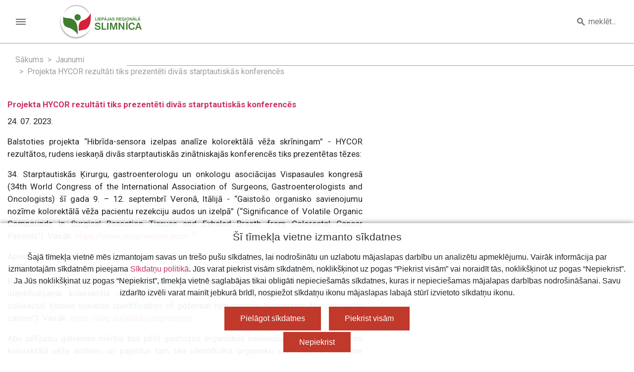

--- FILE ---
content_type: text/html; charset=UTF-8
request_url: http://lrs.lv/zinas/projekta-hycor-rezultati-tiks-prezenteti-divas-starptautiskas-konferences
body_size: 7402
content:
<!doctype html>
<html lang="en">
<head>
    <meta charset="utf-8" />
<meta http-equiv="X-UA-Compatible" content="IE=edge" />
<meta name="description" content="Balstoties projekta “Hibrīda-sensora izelpas analīze kolorektālā vēža skrīningam” - HYCOR rezultātos, rudens ieskaņā divās starptautiskās zinātniskajās konferencēs tiks prezentētas tēzes:" />
<meta name="title" content="Projekta HYCOR rezultāti tiks prezentēti divās starptautiskās konferencēs" />
<meta name="viewport" content="width=device-width, initial-scale=1, shrink-to-fit=no" />
<link rel="alternate" hreflang="lv" href="http://lrs.lv/zinas/projekta-hycor-rezultati-tiks-prezenteti-divas-starptautiskas-konferences" />
<link rel="alternate" hreflang="en" href="http://lrs.lv/en/news/projekta-hycor-rezultati-tiks-prezenteti-divas-starptautiskas-konferences" />
<link rel="icon" href="http://lrs.lv/themes/liepajas-regionala-slimnica-ui/app/assets/img/favicon.ico" />
<link href="https://fonts.googleapis.com/css2?family=Roboto:ital,wght@0,400;0,700;1,400;1,700&display=swap"
      rel="stylesheet" />
<link href="http://lrs.lv/themes/liepajas-regionala-slimnica-ui/app/assets/css/main.css" rel="prefetch" as="style" />
<link href="http://lrs.lv/themes/liepajas-regionala-slimnica-ui/app/chunk-vendors.js" rel="prefetch" as="script" />
<script src="https://code.jquery.com/jquery-3.6.0.min.js"></script>
<link href="http://lrs.lv/themes/liepajas-regionala-slimnica-ui/app/main.js" rel="prefetch" as="script" />
<link href="http://lrs.lv/themes/liepajas-regionala-slimnica-ui/app/assets/css/main.css" rel="stylesheet" />

<script src="https://code.jquery.com/jquery-3.6.0.min.js"></script>
<script src="/modules/system/assets/js/framework.js"></script>
<script src="/modules/system/assets/js/framework.extras.js"></script>
<link rel="stylesheet" property="stylesheet" href="/modules/system/assets/css/framework.extras.css">
<link rel="stylesheet" href="http://lrs.lv/plugins/jagu/cookieconsent/assets/css/style.css">
<style>
    [v-cloak] {
        display: none !important;
    }
    .cookie-consent-banner-reject-button {
        padding: .75rem 2rem;
        background-color: #C0392B;
        color: #ffffff !important;
        margin-top: .5rem;
        text-decoration: none;
    }
    .cookie-consent-banner-content {
        max-width: 1280px !important; 
        }
    .cookie-acceptance {
        display: none !important;
        }
</style>    <title>Projekta HYCOR rezultāti tiks prezentēti divās starptautiskās konferencēs</title>
</head>
<body>
<div id="app">
    <main v-cloak>
        <side-bar inline-template>
    <b-sidebar id="sidebar" aria-label="Galvenā izvēlne" backdrop>
        <template #header="{ hide }">
            <b-container class="header-controls">
                <b-row>
                    <b-col cols="4" sm="11" lg="9" offset-lg="2" xl="7" offset-xl="4" class="logo-container">
                        <logo class="logo"/>
                    </b-col>
                    <b-col cols="7" class="sidebar-accessibility sidebar-accessibility-xs">
                        <div class="icon-block locale-picker">
                            <template v-for="(locale, index) in localeSelector">
                                <a :href="locale.link" v-text="locale.locale"></a><span
                                    v-if="index != (localeSelector.length - 1)"> | </span>
                            </template>
                        </div>
                        <div class="icon-block accesibility-dropdown">
                            <b-dropdown id="size-dropdown" variant="link" toggle-class="text-decoration-none" no-caret>
                                <template #button-content>
                                    <span class="l">A</span>
                                    <span class="m">A</span>
                                    <span class="s">A</span>
                                </template>
                                <b-dropdown-item @click="changeFontSize(0.75)">75%</b-dropdown-item>
                                <b-dropdown-item @click="changeFontSize(null)">100%</b-dropdown-item>
                                <b-dropdown-item @click="changeFontSize(1.25)">125%</b-dropdown-item>
                                <b-dropdown-item @click="changeFontSize(1.5)">150%</b-dropdown-item>
                            </b-dropdown>
                        </div>
                        <div class="icon-block accesibility-dropdown">
                            <b-dropdown id="contrast-dropdown" variant="link" toggle-class="text-decoration-none"
                                        no-caret>
                                <template #button-content>
                                    <svg version="1.1" xmlns="http://www.w3.org/2000/svg"
                                         xmlns:xlink="http://www.w3.org/1999/xlink" x="0px" y="0px" width="24px"
                                         height="24px" viewBox="0 0 24 24" enable-background="new 0 0 24 24"
                                         xml:space="preserve"><path d="M17.66 7.93L12 2.27 6.34 7.93c-3.12 3.12-3.12 8.19 0 11.31C7.9 20.8 9.95 21.58 12 21.58c2.05 0 4.1-.78 5.66-2.34 3.12-3.12 3.12-8.19 0-11.31zM12 19.59c-1.6 0-3.11-.62-4.24-1.76C6.62 16.69 6 15.19 6 13.59s.62-3.11 1.76-4.24L12 5.1v14.49z"></path></svg>
                                </template>
                                <b-dropdown-item @click="changeContrast(null)">
                                    <div class="contrast">A</div>
                                </b-dropdown-item>
                                <b-dropdown-item @click="changeContrast('white')">
                                    <div class="contrast white">A</div>
                                </b-dropdown-item>
                                <b-dropdown-item @click="changeContrast('black')">
                                    <div class="contrast black">A</div>
                                </b-dropdown-item>
                                <b-dropdown-item @click="changeContrast('yellow')">
                                    <div class="contrast yellow">A</div>
                                </b-dropdown-item>
                            </b-dropdown>

                        </div>
                    </b-col>
                    <b-col cols="1" lg="1" class="close-container">
                        <b-icon-x scale="2" class="close text-secondary" @click="hide"></b-icon-x>
                    </b-col>
                </b-row>
            </b-container>
            <b-container class="sidebar-accessibility d-none d-sm-block">
                <b-row>
                    <b-col cols="12" lg="10" offset-lg="2" xl="7" offset-xl="4" class="icon-block-container">
                        <div class="icon-block locale-picker">
                            <template v-for="(locale, index) in localeSelector">
                                <a :href="locale.link" v-text="locale.locale"></a><span
                                    v-if="index != (localeSelector.length - 1)"> | </span>
                            </template>
                        </div>
                        <div class="icon-block accesibility-dropdown">
                            <b-dropdown id="size-dropdown" variant="link" toggle-class="text-decoration-none" no-caret>
                                <template #button-content>
                                    <span class="l">A</span>
                                    <span class="m">A</span>
                                    <span class="s">A</span>
                                </template>
                                <b-dropdown-item @click="changeFontSize(0.75)">75%</b-dropdown-item>
                                <b-dropdown-item @click="changeFontSize(null)">100%</b-dropdown-item>
                                <b-dropdown-item @click="changeFontSize(1.25)">125%</b-dropdown-item>
                                <b-dropdown-item @click="changeFontSize(1.5)">150%</b-dropdown-item>
                            </b-dropdown>
                        </div>
                        <div class="icon-block accesibility-dropdown">
                            <b-dropdown id="contrast-dropdown" variant="link" toggle-class="text-decoration-none"
                                        no-caret>
                                <template #button-content>
                                    <svg version="1.1" xmlns="http://www.w3.org/2000/svg"
                                         xmlns:xlink="http://www.w3.org/1999/xlink" x="0px" y="0px" width="24px"
                                         height="24px" viewBox="0 0 24 24" enable-background="new 0 0 24 24"
                                         xml:space="preserve"><path d="M17.66 7.93L12 2.27 6.34 7.93c-3.12 3.12-3.12 8.19 0 11.31C7.9 20.8 9.95 21.58 12 21.58c2.05 0 4.1-.78 5.66-2.34 3.12-3.12 3.12-8.19 0-11.31zM12 19.59c-1.6 0-3.11-.62-4.24-1.76C6.62 16.69 6 15.19 6 13.59s.62-3.11 1.76-4.24L12 5.1v14.49z"></path></svg>
                                </template>
                                <b-dropdown-item @click="changeContrast(null)">
                                    <div class="contrast">A</div>
                                </b-dropdown-item>
                                <b-dropdown-item @click="changeContrast('white')">
                                    <div class="contrast white">A</div>
                                </b-dropdown-item>
                                <b-dropdown-item @click="changeContrast('black')">
                                    <div class="contrast black">A</div>
                                </b-dropdown-item>
                                <b-dropdown-item @click="changeContrast('yellow')">
                                    <div class="contrast yellow">A</div>
                                </b-dropdown-item>
                            </b-dropdown>

                        </div>
                    </b-col>
                </b-row>
            </b-container>
        </template>
        <b-container>
            <b-col cols="12" lg="10" offset-lg="2" xl="8" offset-xl="4">
                <nav class="sidebar-links">
                    <b-nav vertical>
                                                <b-nav-item :active="false"
                                     href="#" v-b-toggle.a1295074966>Par mums
                        </b-nav-item>
                                                <b-collapse accordion="main-menu" id="a1295074966" >
                        <b-nav vertical>
                            
                            <b-nav-item :active="false"
                                                                                href="http://lrs.lv/par-mums/par-slimnicu">Par slimnīcu
                            </b-nav-item>

                            
                            
                            <b-nav-item :active="false"
                                         href="#" v-b-toggle.a1044612361>Vadība
                            </b-nav-item>

                                                        <b-collapse accordion="sub-menu" id="a1044612361" >
                                <b-nav vertical>
                                                                        <b-nav-item :active="false" href="http://lrs.lv/par-mums/vadiba/valde">
                                        Valde
                                    </b-nav-item>
                                                                        <b-nav-item :active="false" href="http://lrs.lv/par-mums/vadiba/padome">
                                        Padome
                                    </b-nav-item>
                                                                    </b-nav>
                            </b-collapse>
                            
                            
                            <b-nav-item :active="false"
                                                                                href="http://lrs.lv/par-mums/struktura">Struktūra
                            </b-nav-item>

                            
                            
                            <b-nav-item :active="false"
                                                                                href="http://lrs.lv/par-mums/rezidentiem">Rezidentiem
                            </b-nav-item>

                            
                            
                            <b-nav-item :active="false"
                                                                                href="http://lrs.lv/par-mums/vakances">Vakances
                            </b-nav-item>

                            
                            
                            <b-nav-item :active="false"
                                                                                href="http://lrs.lv/par-mums/publiskojama-informacija">Publiskojamā informācija
                            </b-nav-item>

                            
                            
                            <b-nav-item :active="false"
                                                                                href="http://lrs.lv/publiskie-iepirkumi">Publiskie iepirkumi
                            </b-nav-item>

                            
                            
                            <b-nav-item :active="false"
                                                                                href="http://lrs.lv/par-mums/izsoles">Izsoles
                            </b-nav-item>

                            
                            
                            <b-nav-item :active="false"
                                         href="#" v-b-toggle.a1987224619>Projekti
                            </b-nav-item>

                                                        <b-collapse accordion="sub-menu" id="a1987224619" >
                                <b-nav vertical>
                                                                        <b-nav-item :active="false" href="http://lrs.lv/projekti/aktualie">
                                        Aktuālie
                                    </b-nav-item>
                                                                        <b-nav-item :active="false" href="http://lrs.lv/projekti/realizetie">
                                        Realizētie
                                    </b-nav-item>
                                                                    </b-nav>
                            </b-collapse>
                            
                            
                            <b-nav-item :active="false"
                                                                                href="http://lrs.lv/par-mums/ziedojumi">Ziedojumi
                            </b-nav-item>

                            
                            
                            <b-nav-item :active="false"
                                                                                href="http://lrs.lv/par-mums/vides-pieejamiba">Vides pieejamība
                            </b-nav-item>

                            
                                                    </b-nav>
                        </b-collapse>
                                                                        <b-nav-item :active="false"
                                     href="http://lrs.lv/kontakti" >Kontakti
                        </b-nav-item>
                                                                        <b-nav-item :active="false"
                                     href="http://lrs.lv/pakalpojumi/neatliekama-mediciniska-palidziba" >Neatliekamā medicīniskā palīdzība
                        </b-nav-item>
                                                                        <b-nav-item :active="false"
                                     href="#" v-b-toggle.a617571035>Stacionārie pakalpojumi
                        </b-nav-item>
                                                <b-collapse accordion="main-menu" id="a617571035" >
                        <b-nav vertical>
                            
                            <b-nav-item :active="false"
                                                                                href="http://lrs.lv/pakalpojumi/stacionarie-pakalpojumi/iestasanas-kartiba-stacionara">Iestāšanās kārtība stacionārā
                            </b-nav-item>

                            
                            
                            <b-nav-item :active="false"
                                                                                href="http://lrs.lv/pakalpojumi/stacionarie-pakalpojumi/kas-janem-lidzi-stajoties-stacionara">Kas jāņem līdzi stājoties stacionārā
                            </b-nav-item>

                            
                            
                            <b-nav-item :active="false"
                                                                                href="http://lrs.lv/pakalpojumi/stacionarie-pakalpojumi/stacionara-ieksejas-kartibas-noteikumi">Stacionāra iekšējās kārtības noteikumi
                            </b-nav-item>

                            
                            
                            <b-nav-item :active="false"
                                                                                href="http://lrs.lv/pakalpojumi/stacionarie-pakalpojumi/bezmaksas-psihologa-pakalpojumi">Bezmaksas psihologa un kapelāna pakalpojumi
                            </b-nav-item>

                            
                            
                            <b-nav-item :active="false"
                                         href="#" v-b-toggle.a292407604>Stacionārās nodaļas
                            </b-nav-item>

                                                        <b-collapse accordion="sub-menu" id="a292407604" >
                                <b-nav vertical>
                                                                        <b-nav-item :active="false" href="http://lrs.lv/pakalpojumi/stacionarie-pakalpojumi/aprupes-nodala">
                                        Aprūpes nodaļa
                                    </b-nav-item>
                                                                        <b-nav-item :active="false" href="http://lrs.lv/pakalpojumi/stacionarie-pakalpojumi/dzemdibu-nodala">
                                        Dzemdību nodaļa
                                    </b-nav-item>
                                                                        <b-nav-item :active="false" href="http://lrs.lv/pakalpojumi/stacionarie-pakalpojumi/ginekologijas-nodala">
                                        Ginekoloģijas nodaļa
                                    </b-nav-item>
                                                                        <b-nav-item :active="false" href="http://lrs.lv/pakalpojumi/stacionarie-pakalpojumi/iekskigo-slimibu-nodala">
                                        Iekšķīgo slimību nodaļa
                                    </b-nav-item>
                                                                        <b-nav-item :active="false" href="http://lrs.lv/pakalpojumi/stacionarie-pakalpojumi/jaundzimuso-patologijas-un-intensivas-terapijas-nodala">
                                        Jaundzimušo patoloģijas un intensīvās terapijas nodaļa
                                    </b-nav-item>
                                                                        <b-nav-item :active="false" href="http://lrs.lv/pakalpojumi/stacionarie-pakalpojumi/kardiologijasiekskigo-slimibu-nodala">
                                        Kardioloģijas/iekšķīgo slimību nodaļa
                                    </b-nav-item>
                                                                        <b-nav-item :active="false" href="http://lrs.lv/pakalpojumi/stacionarie-pakalpojumi/kurzemes-urologijas-centrsnefrologija">
                                        Kurzemes uroloģijas centrs
                                    </b-nav-item>
                                                                        <b-nav-item :active="false" href="http://lrs.lv/pakalpojumi/stacionarie-pakalpojumi/kirurgijas-nodala-5">
                                        Kirurģijas nodaļa (5.)
                                    </b-nav-item>
                                                                        <b-nav-item :active="false" href="http://lrs.lv/pakalpojumi/stacionarie-pakalpojumi/kimijterapijas-hematologijas-un-paliativas-aprupes-nodala">
                                        Ķīmijterapijas, hematoloģijas un paliatīvās aprūpes nodaļa
                                    </b-nav-item>
                                                                        <b-nav-item :active="false" href="http://lrs.lv/pakalpojumi/stacionarie-pakalpojumi/neirologijas-nodala">
                                        Neiroloģijas nodaļa
                                    </b-nav-item>
                                                                        <b-nav-item :active="false" href="http://lrs.lv/pakalpojumi/stacionarie-pakalpojumi/operaciju-bloks">
                                        Operāciju bloks
                                    </b-nav-item>
                                                                        <b-nav-item :active="false" href="http://lrs.lv/pakalpojumi/stacionarie-pakalpojumi/patologijas-nodala">
                                        Patoloģijas nodaļa
                                    </b-nav-item>
                                                                        <b-nav-item :active="false" href="http://lrs.lv/pakalpojumi/stacionarie-pakalpojumi/fizikalas-terapijas-un-rehabilitacijas-nodala">
                                        Stacionārā rehabilitācijas nodaļa
                                    </b-nav-item>
                                                                        <b-nav-item :active="false" href="http://lrs.lv/pakalpojumi/stacionarie-pakalpojumi/staru-terapijas-nodala">
                                        Staru terapijas nodaļa
                                    </b-nav-item>
                                                                        <b-nav-item :active="false" href="http://lrs.lv/pakalpojumi/stacionarie-pakalpojumi/traumatologijas-un-ortopedijas-nodala">
                                        Traumatoloģijas un ortopēdijas nodaļa
                                    </b-nav-item>
                                                                        <b-nav-item :active="false" href="http://lrs.lv/pakalpojumi/stacionarie-pakalpojumi/vispareja-bernu-slimibu-nodala">
                                        Vispārējā bērnu slimību nodaļa
                                    </b-nav-item>
                                                                    </b-nav>
                            </b-collapse>
                            
                                                    </b-nav>
                        </b-collapse>
                                                                        <b-nav-item :active="false"
                                     href="#" v-b-toggle.a554693135>Ambulatorie pakalpojumi
                        </b-nav-item>
                                                <b-collapse accordion="main-menu" id="a554693135" >
                        <b-nav vertical>
                            
                            <b-nav-item :active="false"
                                                                                href="http://lrs.lv/pakalpojumi/ambulatorie-pakalpojumi/ambulatoras-veslibas-aprupes-dala">Ambulatorā veselības aprūpes daļa
                            </b-nav-item>

                            
                            
                            <b-nav-item :active="false"
                                                                                href="http://lrs.lv/pakalpojumi/ambulatorie-pakalpojumi/specialistu-konsultacijas-2">Speciālistu darba laiki
                            </b-nav-item>

                            
                            
                            <b-nav-item :active="false"
                                                                                href="http://lrs.lv/pakalpojumi/ambulatorie-pakalpojumi/onkologisko-pacientu-koordinatoru-kabinets">Onkoloģisko pacientu koordinatoru kabinets
                            </b-nav-item>

                            
                            
                            <b-nav-item :active="false"
                                         href="#" v-b-toggle.a1333917585>Diagnostika
                            </b-nav-item>

                                                        <b-collapse accordion="sub-menu" id="a1333917585" >
                                <b-nav vertical>
                                                                        <b-nav-item :active="false" href="http://lrs.lv/pakalpojumi/ambulatorie-pakalpojumi/diagnostika/staru-diagnostika">
                                        Staru diagnostikas nodaļa
                                    </b-nav-item>
                                                                        <b-nav-item :active="false" href="http://lrs.lv/pakalpojumi/ambulatorie-pakalpojumi/diagnostika/funkcionala-diagnostika">
                                        Funkcionālās diagnostikas nodaļa
                                    </b-nav-item>
                                                                        <b-nav-item :active="false" href="http://lrs.lv/pakalpojumi/ambulatorie-pakalpojumi/diagnostika/endoskopiska-diagnostika">
                                        Endoskopijas nodaļa
                                    </b-nav-item>
                                                                    </b-nav>
                            </b-collapse>
                            
                            
                            <b-nav-item :active="false"
                                                                                href="http://lrs.lv/pakalpojumi/ambulatorie-pakalpojumi/dienas-stacionars">Dienas stacionārs
                            </b-nav-item>

                            
                            
                            <b-nav-item :active="false"
                                                                                href="http://lrs.lv/pakalpojumi/ambulatorie-pakalpojumi/hemodializes-nodala">Hemodialīzes nodaļa
                            </b-nav-item>

                            
                            
                            <b-nav-item :active="false"
                                                                                href="http://lrs.lv/pakalpojumi/ambulatorie-pakalpojumi/ambulatora-fizikalas-terapijas-un-rehabilitacijas-nodala">Ambulatorā fizikālās terapijas un rehabilitācijas nodaļa
                            </b-nav-item>

                            
                            
                            <b-nav-item :active="false"
                                                                                href="http://lrs.lv/pakalpojumi/ambulatorie-pakalpojumi/angiografijas-kabinets">Angiogrāfijas kabinets
                            </b-nav-item>

                            
                            
                            <b-nav-item :active="false"
                                                                                href="http://lrs.lv/pakalpojumi/ambulatorie-pakalpojumi/bernu-paliativas-aprupes-kabinets">Bērnu paliatīvās aprūpes kabinets
                            </b-nav-item>

                            
                            
                            <b-nav-item :active="false"
                                                                                href="http://lrs.lv/pakalpojumi/ambulatorie-pakalpojumi/mediciniska-aprupe-majas">Medicīniskā aprūpe mājās
                            </b-nav-item>

                            
                            
                            <b-nav-item :active="false"
                                         href="#" v-b-toggle.a604440260>Filiāle
                            </b-nav-item>

                                                        <b-collapse accordion="sub-menu" id="a604440260" >
                                <b-nav vertical>
                                                                        <b-nav-item :active="false" href="http://lrs.lv/pakalpojumi/ambulatorie-pakalpojumi/lrs-filiales/tuberkulozes-un-plausu-slimibu-ambulatora-dala">
                                        Tuberkulozes un plaušu slimību ambulatorā daļa
                                    </b-nav-item>
                                                                    </b-nav>
                            </b-collapse>
                            
                                                    </b-nav>
                        </b-collapse>
                                                                        <b-nav-item :active="false"
                                     href="http://lrs.lv/pakalpojumi/e-pieraksts" >E-pieraksts
                        </b-nav-item>
                                                                        <b-nav-item :active="false"
                                     href="http://lrs.lv/pakalpojumi/cenradis" >Cenrādis
                        </b-nav-item>
                                                                        <b-nav-item :active="false"
                                     href="http://lrs.lv/pakalpojumi/apdrosinasana" >Apdrošināšana
                        </b-nav-item>
                                                                        <b-nav-item :active="false"
                                     href="http://lrs.lv/pakalpojumi/no-pacientu-iemaksas-atbrivoti" >No pacienta līdzmaksājuma atbrīvoti
                        </b-nav-item>
                                                                        <b-nav-item :active="false"
                                     href="http://lrs.lv/jaunumi" >Jaunumi
                        </b-nav-item>
                                                                    </b-nav>
                </nav>
            </b-col>
        </b-container>
    </b-sidebar>
</side-bar>        <main-navigation></main-navigation>
        <notification-bar></notification-bar>
        
<b-container fluid class="breadcrumb-container">
    <b-row>
        <b-col cols="12">
            <b-container>
                <b-row>
                    <b-col cols="12" lg="7">
                        <b-breadcrumb>
                                                        <b-breadcrumb-item href="http://lrs.lv">Sākums</b-breadcrumb-item>
                                                                                                                            <b-breadcrumb-item href="http://lrs.lv/jaunumi">Jaunumi</b-breadcrumb-item>
                                                                                                                                <b-breadcrumb-item href="" active>Projekta HYCOR rezultāti tiks prezentēti divās starptautiskās konferencēs</b-breadcrumb-item>
                                                                                    </b-breadcrumb>
                    </b-col>
                </b-row>
            </b-container>
        </b-col>
    </b-row>
</b-container>
<b-container class="page-content news-content">
    <b-row>
        <b-col cols="12" lg="7">
            <h3>Projekta HYCOR rezultāti tiks prezentēti divās starptautiskās konferencēs</h3>

            <p style="text-align: justify;">24. 07. 2023.</p>

<p style="text-align: justify;">Balstoties projekta “Hibrīda-sensora izelpas analīze kolorektālā vēža skrīningam” - HYCOR rezultātos, rudens ieskaņā divās starptautiskās zinātniskajās konferencēs tiks prezentētas tēzes:</p>

<p style="text-align: justify;">34. Starptautiskās Ķirurgu, gastroenterologu un onkologu asociācijas Vispasaules kongresā (34th World Congress of the International Association of Surgeons, Gastroenterologists and Oncologists) šī gada 9. – 12. septembrī Veronā, Itālijā - “Gaistošo organisko savienojumu nozīme kolorektālā vēža pacientu rezekciju audos un izelpā” (“Significance of Volatile Organic Compounds in Surgical Resection Tissues and Exhaled Breath from Colorectal Cancer Patients”). Vairāk: <a href="https://www.iasgoverona.com/" target="_blank">https://www.iasgoverona.com/</a></p>

<p style="text-align: justify;">Apvienotās Eiropas Garstroenteroloģijas nedēļas 2023 (United European Gastroenterology Week 2022 – UEG WEEK 2023) kongresā 14. – 17. oktobrī – Kopenhāgenā, Dānijā – “Pētījums par kolorektālā vēža audu volatilomiskām pazīmēm potenciālu neinvazīvu biomarķieru identificēšanai kolorektālā vēža gadījumā" (“Investigation of volatilomic signatures of colorectal tissues towards identification of potential non-invasive biomarkers for colorectal cancer”). Vairāk: <a href="https://ueg.eu/week/programme">https://ueg.eu/week/programme</a></p>

<p style="text-align: justify;">Abu pētījumu galvenais mērķis bija pētīt gaistošos organiskos savienojumus, kas veidojas no kolorektālā vēža audiem, un papildus tam tika identificēta organisko savienojumu klātbūtne kolorektālā vēža pacientu izelpā.</p>

<p style="text-align: justify;">Projekts "Hibrīda-sensora izelpas analīze kolorektālā vēža skrīningam (HYCOR)" tiek finansēts Eiropas Reģionālās attīstības fonda 1.1.1.1. pasākuma "Praktiskas ievirzes pētījumi" 4. kārtas ietvaros, projekta ID Nr. 1.1.1.1/20/A/035. Projektu līdzfinansē REACT-EU finansējums pandēmijas krīzes seku mazināšanai.</p>

<p style="text-align: justify;"><img src="http://lrs.lv/storage/temp/public/55e/247/653/LOGO%20ERAF__749.jpg" style="width: 260px;" class="fr-fic fr-dib" srcset="http://lrs.lv/storage/temp/public/55e/247/653/LOGO%20ERAF__749.jpg 749w, http://lrs.lv/storage/temp/public/55e/247/653/LOGO%20ERAF__400.jpg 400w" sizes="(max-width: 749px) 100vw, 749px"><img src="http://lrs.lv/storage/temp/public/d3d/bdd/16d/LiepajasSlimnica_logo_lejupielade__2409.png" style="width: 220px;" class="fr-fic fr-dib" srcset="http://lrs.lv/storage/temp/public/d3d/bdd/16d/LiepajasSlimnica_logo_lejupielade__2409.png 2409w, http://lrs.lv/storage/temp/public/d3d/bdd/16d/LiepajasSlimnica_logo_lejupielade__400.png 400w, http://lrs.lv/storage/temp/public/d3d/bdd/16d/LiepajasSlimnica_logo_lejupielade__768.png 768w, http://lrs.lv/storage/temp/public/d3d/bdd/16d/LiepajasSlimnica_logo_lejupielade__1024.png 1024w" sizes="(max-width: 2409px) 100vw, 2409px"><img src="http://lrs.lv/storage/temp/public/e4c/d58/bda/Latvijas_Universitate__477.png" style="width: 220px;" class="fr-fic fr-dib" srcset="http://lrs.lv/storage/temp/public/e4c/d58/bda/Latvijas_Universitate__477.png 477w, http://lrs.lv/storage/temp/public/e4c/d58/bda/Latvijas_Universitate__400.png 400w" sizes="(max-width: 477px) 100vw, 477px"></p>

<p><strong>Papildu informācija:</strong></p>

<p>Amanda Boka</p>

<p>Latvijas Universitātes Klīniskās un profilaktiskās medicīnas institūts</p>

<p>sabiedrisko attiecību speciāliste</p>

<p><a href="mailto:amanda.boka@lu.lv">amanda.boka@lu.lv</a></p>

<p>+371 26551248</p>

<p><a href="http://www.gistar.eu/">www.gistar.eu</a></p>

<p><a href="http://www.kpmi.lu.lv/">www.kpmi.lu.lv</a></p>
        </b-col>
    </b-row>
</b-container>        <footer>
    <b-container fluid>
        <b-row>
            <b-col>
                <b-container>
                    <b-row class="content">
                        <b-col cols="12" md="6" lg="3">
                            <strong>Par slimnīcu</strong>
                            <section>
                                <ul>
	<li><a href="https://liepajasslimnica.lv/par-mums/slimnicas-logo">Slimnīcas logo</a></li>
	<li><a href="https://liepajasslimnica.lv/rekviziti">Rekvizīti</a></li>
	<li><a href="https://liepajasslimnica.lv/privatuma-politika">Privātuma politika</a></li>
	<li><a href="https://liepajasslimnica.lv/trauksmes-celsana">Trauksmes celšana</a></li>
	<li><a href="https://liepajasslimnica.lv/sikdatnu-politika">Sīkdatņu politika</a></li>
</ul>
                            </section>
                        </b-col>
                        <b-col cols="12" md="6" lg="3">
                            <strong>Kā mūs atrast</strong>
                            <section>
                                <ul>
	<li>Līdz/no slimnīcas var nokļūt ar autobusiem: 4s; 6; 6A; 9; 12; 12A; 12B.</li>
	<li>Sīkāk par atiešanas laikiem var uzzināt: <span style="color: rgb(0, 0, 0);"><a href="http://www.marsruti.lv/liepaja/#liepaja" rel="noopener noreferrer" target="_blank">marsruti.lv</a>.</span></li>
</ul>
                            </section>
                        </b-col>
                        <b-col cols="12" md="6" lg="3">
                            <strong>Kontakti</strong>
                            <section>
                                <ul style="list-style-type: disc;">
	<li>Adrese: Slimnīcas iela 25, Liepāja, LV-3414</li>
	<li>Tālrunis: 63403222</li>
	<li>E-pasts: <a href="mailto:birojs@liepajasslimnica.lv">birojs@liepajasslimnica.lv</a></li>
	<li><a href="https://www.facebook.com/people/Liep%C4%81jas-Re%C4%A3ion%C4%81l%C4%81-slimn%C4%ABca/61552752671006/" rel="noopener noreferrer" target="_blank">Facebook <img src="http://lrs.lv/storage/temp/public/cd3/d68/bfb/facebook_icon_23x23__23.png" style="width: 20px;" class="fr-fic fr-dii" srcset="http://lrs.lv/storage/temp/public/cd3/d68/bfb/facebook_icon_23x23__23.png 23w" sizes="(max-width: 23px) 100vw, 23px"></a></li>
	<li><a href="https://www.instagram.com/liepajas_regionala_slimnica/">Instagram</a><img data-fr-image-pasted="true" src="https://liepajasslimnica.lv/storage/app/media/instagram.png" class="fr-fic fr-dii">
		<br>
	</li>
	<li><a href="https://www.linkedin.com/company/sia-liep%C4%81jas-re%C4%A3ion%C4%81l%C4%81-slimn%C4%ABca/?viewAsMember=true">Linkedin</a><img data-fr-image-pasted="true" src="https://liepajasslimnica.lv/storage/app/media/linkedin_.png" class="fr-fic fr-dii">&nbsp;</li>
	<li>&nbsp;
		<a href="https://x.com/LRSlimnica"><img data-fr-image-pasted="true" src="https://liepajasslimnica.lv/storage/app/media/Twitter_x.png" class="fr-fic fr-dii"></a>
		<br>
	</li>
</ul>
                            </section>
                        </b-col>
                        <b-col cols="12" md="6" lg="3">
                            <strong>Svarīgi</strong>
                            <section>
                                <ul>
	<li><a href="https://www.spkc.gov.lv/lv">Slimību profilakses un kontroles centrs</a></li>
</ul>
                            </section>
                        </b-col>
                    </b-row>
                    <b-row class="bottom-row">
                        <b-col cols="5" sm="3" lg="2">
                            <a href="/">
                                <logo class="logo"/>
                            </a>
                        </b-col>
                        <b-col cols="7" sm="3" lg="7" class="copy">
                            © SIA &quot;Liepājas reģionālā slimnīca&quot;
                        </b-col>
                        <b-col cols="12" sm="3" lg="3" class="icon-container">
                                                         <a href="#" data-request="cookieConsent::onManageCookies">
                                <img src="http://lrs.lv/storage/temp/public/874/cd5/3a2/cookie__1236.png" style="width: 25px;" class="fr-fic fr-dii" srcset="http://lrs.lv/storage/temp/public/874/cd5/3a2/cookie__1236.png 1236w, http://lrs.lv/storage/temp/public/874/cd5/3a2/cookie__400.png 400w, http://lrs.lv/storage/temp/public/874/cd5/3a2/cookie__768.png 768w, http://lrs.lv/storage/temp/public/874/cd5/3a2/cookie__1024.png 1024w" sizes="(max-width: 1236px) 100vw, 1236px">
                            </a>
                        </b-col>
                    </b-row>
                </b-container>
            </b-col>
        </b-row>
    </b-container>
</footer>    </main>
</div>
<script>
    window.params = {
        "search_url": "http://lrs.lv/meklesana",
        "search_placeholder": "meklēt...",
        "current_locale": "lv",
        "localized_index": "/lv",
        "locales": [{locale: "lv", link: "/lv"},{locale: "en", link: "/en"}],
        "cookie_bar": {text: ``, deny_link: "", accept: "Piekrītu", deny: "Nepiekrītu"},
                                                "calendar": {
          MON: "P.",
          TUE: "O.",
          WED: "T.",
          THU: "C.",
          FRI: "P.",
          SAT: "Se."
        },
                "header_data": {reception: "reģistratūra", remote_appointment: "e-pieraksts", remote_appointment_link: 'https://eveselibaspunkts.lv/lv/Booking/Institution/170020401?EmbeddedCode=170020401&amp;EmbeddedCode=170020401', appointment_times: 'https://liepajasslimnica.lv/pakalpojumi/ambulatorie-pakalpojumi/specialistu-konsultacijas-2', reception_phone: '6340 3231'},
        "accordion_search": {placeholder: "meklēt...", no_matches: "nav rezultātu!"}
    };
</script>
<script src="http://lrs.lv/themes/liepajas-regionala-slimnica-ui/app/main.js"></script>
<script src="http://lrs.lv/themes/liepajas-regionala-slimnica-ui/app/chunk-vendors.js"></script><div id="cookie-consent-banner">
        <div class="cookie-consent-banner"
         style="background-color: #ffffffee"
    >
        <div class="cookie-consent-banner-content">
            <h3 style="color: #333333">Šī tīmekļa vietne izmanto sīkdatnes</h3>
            <p style="color: #444444"><p>Šajā tīmekļa vietnē mēs izmantojam savas un trešo pušu sīkdatnes, lai nodrošinātu un uzlabotu mājaslapas darbību un analizētu apmeklējumu. Vairāk informācija par izmantotajām sīkdatnēm pieejama <a href="https://liepajasslimnica.lv/sikdatnu-politika">Sīkdatņu politikā</a>. Jūs varat piekrist visām sīkdatnēm, noklikšķinot uz pogas “Piekrist visām” vai noraidīt tās, noklikšķinot uz pogas “Nepiekrist”. Ja Jūs noklikšķinat uz pogas “Nepiekrist”, tīmekļa vietnē saglabājas tikai obligāti nepieciešamās sīkdatnes, kuras ir nepieciešamas mājalapas darbības nodrošināšanai.
Savu izdarīto izvēli varat mainīt jebkurā brīdī, nospiežot sīkdatņu ikonu mājaslapas labajā stūrī izvietoto sīkdatņu ikonu.</p></p>
            <div class="cookie-consent-banner-buttons">
                <a role="button"
                   data-request="cookieConsent::onClickSettingButton"
                   class="cookie-consent-banner-setting-button"
                   style="color: #ffffff; background-color: #c0392b"
                >
                    Pielāgot sīkdatnes
                </a>
                <a role="button"
                   data-request="cookieConsent::onClickAcceptAllButton"
                   class="cookie-consent-banner-accept-button"
                   style="color: #ffffff; background-color: #c0392b"
                >
                    Piekrist visām
                </a>
            </div>
            <a role="button"
               data-request="cookieConsent::onClickRejectButton"
               class="cookie-consent-banner-reject-button"
               style="color: #c0392b"
            >
                Nepiekrist
            </a>
        </div>
    </div>

</div>

<div id="cookie-consent-dialog">
    
</div>


<div id="cookie-consent-scripts">
    </div>
</body>
</html>

--- FILE ---
content_type: application/javascript
request_url: http://lrs.lv/themes/liepajas-regionala-slimnica-ui/app/chunk-486b519f.js
body_size: 3784
content:
(window["webpackJsonp"]=window["webpackJsonp"]||[]).push([["chunk-486b519f","chunk-2d0ab2a6"],{"13b0":function(c,h,s){"use strict";s.r(h);var t=function(){var c=this,h=c.$createElement,s=c._self._c||h;return s("svg",{staticStyle:{"shape-rendering":"geometricPrecision","text-rendering":"geometricPrecision","image-rendering":"optimizeQuality","fill-rule":"evenodd","clip-rule":"evenodd"},attrs:{xmlns:"http://www.w3.org/2000/svg",width:"400",height:"164",viewBox:"0 0 10329 4233"}},[s("defs"),s("g",{attrs:{id:"Layer_x0020_1"}},[s("g",{attrs:{id:"_1015063456"}},[s("path",{staticStyle:{fill:"#3F7E2E","fill-rule":"nonzero"},attrs:{d:"M10150 1957h-75l-34-96h-140l-33 96h-72l135-375h78l141 375zm-126-153l-54-159-52 159h106zm-243 153h-243v-375h72v312h171v62zm-281 0h-75l-34-96h-140l-33 96h-72l135-375h78l141 375zm-126-153l-54-159-52 159h106zm-266 153h-72l-167-270 2 133v137h-68v-375h73l167 270-2-134v-137h67v375zm-547-55c17 0 32-3 45-10s24-16 33-28 16-26 21-42 7-34 7-53c0-20-2-38-7-54s-12-30-21-42-20-21-33-27c-13-7-28-10-44-10-17 0-32 3-45 10-13 6-24 16-34 27-9 12-16 26-21 42s-7 34-7 54c0 19 3 37 7 53 5 16 12 30 21 42s20 21 33 28 28 10 44 10zm1-326c27 0 52 5 74 14s41 22 56 39c16 17 28 37 36 61 9 24 13 50 13 80 0 29-4 55-12 79s-20 44-36 61-34 30-56 40c-22 9-47 14-74 14s-52-5-74-14-41-22-57-39-28-37-36-61-13-50-13-79 4-56 13-80 21-44 36-61c16-17 35-30 57-39s47-14 74-14zm-247 381h-72v-375h72v375zm-316 6c-27 0-52-4-74-13s-41-22-57-39-28-37-37-61-13-51-13-81c0-29 4-55 12-79s20-44 35-61c16-17 35-30 57-40 22-9 48-14 76-14 23 0 44 3 64 9 19 6 36 14 50 25s26 24 34 40c9 16 14 33 16 52h-72c-1-10-4-19-9-27s-11-15-19-21-17-10-28-13-23-5-36-5c-16 0-31 3-44 9s-24 14-34 26c-9 11-16 25-22 42-5 17-8 36-8 57s3 40 8 57c5 16 13 30 22 42 9 11 21 20 34 26s28 9 45 9c21 0 40-3 56-10 16-6 30-16 40-30v-47h-85v-56h155v196h-45l-11-33c-13 13-28 23-47 29-18 7-40 10-66 10zm-230-6h-286v-375h277v61h-206v92h192v61h-192v100h214v61zm-590-207h87c13 0 24-1 33-3s17-5 22-10c6-4 10-10 13-18 3-7 4-16 4-26 0-19-6-33-17-41-11-9-28-13-50-13h-93v111zm250 207h-77l-33-93c-3-8-7-16-11-23s-10-13-16-17c-6-5-13-9-20-11-7-3-15-4-24-4h-70v148h-72v-375h166c14 0 27 1 39 2s23 3 33 7c10 3 19 8 27 13 8 6 15 13 21 22 12 18 18 39 18 64 0 26-7 48-21 64s-34 28-59 33v1c14 5 26 13 36 25 9 12 18 27 25 46l37 99zm-684 6c-52 0-92-11-120-33s-43-54-45-97h69c1 12 4 23 9 31 5 9 12 16 20 22s18 10 29 13 23 5 36 5c12 0 24-1 34-4 10-2 19-6 26-10 7-5 12-10 16-17s6-14 6-22c0-7-2-14-5-19-4-5-9-10-16-14s-16-8-26-11-23-7-37-10c-21-5-39-10-56-15s-32-11-44-18c-13-7-23-16-30-26-8-10-12-23-15-39-1-4-1-8-1-12v-13c1-15 5-28 12-40s17-22 29-31 27-16 44-20c17-5 36-7 56-7 22 0 43 3 61 8s34 13 47 23 23 22 31 36c7 14 12 31 12 49h-70c-4-38-30-57-79-57-12 0-22 1-31 4-9 2-17 6-23 10s-11 9-14 15-5 12-5 19 1 13 4 17c3 5 7 9 14 13 6 4 15 7 24 10 10 3 22 6 37 9l39 9c13 3 25 6 36 11 11 4 22 9 31 14 10 5 18 12 24 20 7 8 12 17 16 27 4 11 6 23 6 37 0 18-4 34-11 48-8 14-18 26-31 36s-29 18-48 23c-18 5-38 8-60 8zm-183-6h-75l-34-96h-140l-33 96h-72l135-375h78l141 375zm-126-153l-54-159-52 159h106zm-266 30c0 24-3 44-7 60-5 16-13 30-23 40s-22 18-37 23-32 7-51 7c-18 0-34-3-47-8-14-5-26-13-35-22-9-10-17-21-22-35s-8-29-8-47v-11h68c0 20 3 35 10 45s18 16 33 16c10 0 18-2 24-5s11-8 14-14 6-13 7-21 2-17 2-27v-252h71v251zm-244 124h-75l-34-96h-140l-33 96h-72l135-375h78l141 375zm-126-153l-54-159-52 159h106zm-465-45h63c5 0 9 0 14-1 12 0 23-2 31-5 9-3 15-7 21-12 5-5 9-11 12-18 2-7 4-16 4-25 0-6-1-12-2-18-2-6-4-11-6-15-3-5-6-9-10-12s-8-6-13-7c-7-2-16-3-27-4s-24-1-38-1h-48v117zm-72-176h143c15 0 29 1 42 2s24 4 35 7c11 4 20 9 28 15s16 14 22 24c7 10 11 20 14 31s4 23 4 35c0 20-3 38-10 53-6 15-16 28-28 38-13 10-28 18-46 23s-40 8-63 8h-70v140h-72v-375zm-63 375h-286v-375h278v61h-206v92h192v61h-192v100h214v61zm-367 0h-72v-375h72v375zm990-434h-148v-53h148v53zm3575 6h-148v-53h148v53zm642 0h-148v-53h148v53zm-2007 518c0 12-1 22-4 30s-7 15-12 21-11 10-18 12c-7 3-15 4-23 4v-27c9 0 16-3 20-10 4-6 6-16 6-29h-28v-56h58v55zm-3330-91h-243v-375h72v312h171v62zM10306 3119h-177l-80-225h-328l-77 225h-168l316-879h184l330 879zm-296-360l-127-374-122 374h249zm-953 375c-62 0-119-10-170-30s-95-51-132-91c-37-41-65-89-83-145-18-55-27-118-27-188 0-139 37-250 111-332 38-41 82-72 133-92s107-30 169-30c50 0 94 6 135 18 40 12 77 31 111 56 40 29 70 63 90 101s32 81 37 129h-170c-3-25-10-47-21-67s-25-37-42-51-38-25-61-32c-24-7-50-11-78-11-36 0-69 7-99 21s-55 34-76 60-37 59-49 98-17 83-17 134c0 50 6 94 17 133s27 71 48 98c20 26 45 46 75 60s62 20 99 20c59 0 105-15 141-44 35-29 56-72 63-127h168c-6 50-18 95-37 134s-45 72-79 99c-34 28-72 48-114 61s-89 20-141 20zm-532-15h-168v-879h168v879zm-396 0h-170l-392-633 4 313v321h-159v-879h170l392 634-4-313v-320h158v879zm-911 0h-157v-363l4-346-220 709h-154l-223-709 4 346v363h-159v-879h243l208 684 209-684h244v879zm-1086 0h-168v-879h168v879zm-291 0h-570v-879h168v733h402v146zm-1059 15c-122 0-216-26-281-78s-100-128-106-227h162c2 28 10 53 22 73 12 21 28 38 47 52 20 14 42 24 68 31s54 10 84 10c29 0 55-3 79-8 24-6 44-14 60-24 16-11 29-24 38-39 9-16 13-33 13-52 0-17-4-32-12-45s-21-24-37-34-37-18-61-26c-25-8-54-15-86-24-48-11-92-23-132-34-40-12-74-26-104-42-30-17-53-37-71-61s-29-54-34-91c-1-10-2-19-3-29s0-20 1-30c2-34 12-66 29-94s40-53 68-73c29-20 63-36 103-48 40-11 83-17 132-17 52 0 100 6 143 18s80 30 110 53c31 23 55 52 72 85 17 34 27 72 29 115h-164c-9-90-70-134-185-134-27 0-51 3-73 8-21 5-39 13-54 23s-26 21-34 35c-8 13-12 29-12 46 0 16 3 30 10 41s18 21 33 30c15 8 34 16 57 24 23 7 52 15 86 22 31 7 62 14 91 21 30 7 58 15 84 25s51 21 73 33c23 12 42 28 57 46 16 18 28 39 37 64s13 53 13 86c0 42-9 80-27 113-18 34-42 62-74 85s-69 41-112 54c-43 12-90 18-141 18zm3794-965h-260v-94h260v94z"}}),s("path",{staticStyle:{fill:"#3F7E2E"},attrs:{d:"M2271 3784c18-34-2-194 0-243-28-385 6-790-138-1155-93-236-239-444-461-574-268-157-561-128-866-173-145-21-224-36-316-135l-33-30c-50 387-82 982 276 1228 204 140 529 181 746 300 223 122 757 534 791 782zM2198 1171c-243 23-368 250-338 448 28 183 217 375 440 338 182-30 369-220 339-443-28-211-199-366-442-343z"}}),s("path",{staticStyle:{fill:"#d91e39"},attrs:{d:"M3906 993c12 21-5 688-9 747-5 76-17 157-24 233-16 168-34 275-80 419-77 236-197 444-380 574-220 157-469 171-720 216-120 21-167 14-253 92l-28 30c-25-236-26-252-23-487 3-181 4-265 66-441 39-110 104-234 184-300 168-140 436-181 614-300 334-223 455-395 652-782z"}}),s("path",{staticStyle:{fill:"#C5C6C6"},attrs:{d:"M3897 2916c-397 1110-1637 1617-2685 1134C178 3572-278 2235 234 1189c-362 1012-13 1956 841 2554 854 599 2316 186 2821-827zM450 1148c13-35 28-70 44-104C913 133 1912-226 2844 143c389 178 672 483 846 842-17 28-33 54-50 79-188-324-476-597-835-770-877-403-1905 14-2355 853z"}})])])])},e=[],l={name:"Logo"},v=l,n=s("2877"),i=Object(n["a"])(v,t,e,!1,null,null,null);h["default"]=i.exports},2877:function(c,h,s){"use strict";function t(c,h,s,t,e,l,v,n){var i,r="function"===typeof c?c.options:c;if(h&&(r.render=h,r.staticRenderFns=s,r._compiled=!0),t&&(r.functional=!0),l&&(r._scopeId="data-v-"+l),v?(i=function(c){c=c||this.$vnode&&this.$vnode.ssrContext||this.parent&&this.parent.$vnode&&this.parent.$vnode.ssrContext,c||"undefined"===typeof __VUE_SSR_CONTEXT__||(c=__VUE_SSR_CONTEXT__),e&&e.call(this,c),c&&c._registeredComponents&&c._registeredComponents.add(v)},r._ssrRegister=i):e&&(i=n?function(){e.call(this,(r.functional?this.parent:this).$root.$options.shadowRoot)}:e),i)if(r.functional){r._injectStyles=i;var o=r.render;r.render=function(c,h){return i.call(h),o(c,h)}}else{var a=r.beforeCreate;r.beforeCreate=a?[].concat(a,i):[i]}return{exports:c,options:r}}s.d(h,"a",(function(){return t}))}}]);

--- FILE ---
content_type: application/javascript
request_url: http://lrs.lv/themes/liepajas-regionala-slimnica-ui/app/chunk-2d0ab2a6.js
body_size: 3342
content:
(window["webpackJsonp"]=window["webpackJsonp"]||[]).push([["chunk-2d0ab2a6"],{"13b0":function(h,c,s){"use strict";s.r(c);var v=function(){var h=this,c=h.$createElement,s=h._self._c||c;return s("svg",{staticStyle:{"shape-rendering":"geometricPrecision","text-rendering":"geometricPrecision","image-rendering":"optimizeQuality","fill-rule":"evenodd","clip-rule":"evenodd"},attrs:{xmlns:"http://www.w3.org/2000/svg",width:"400",height:"164",viewBox:"0 0 10329 4233"}},[s("defs"),s("g",{attrs:{id:"Layer_x0020_1"}},[s("g",{attrs:{id:"_1015063456"}},[s("path",{staticStyle:{fill:"#3F7E2E","fill-rule":"nonzero"},attrs:{d:"M10150 1957h-75l-34-96h-140l-33 96h-72l135-375h78l141 375zm-126-153l-54-159-52 159h106zm-243 153h-243v-375h72v312h171v62zm-281 0h-75l-34-96h-140l-33 96h-72l135-375h78l141 375zm-126-153l-54-159-52 159h106zm-266 153h-72l-167-270 2 133v137h-68v-375h73l167 270-2-134v-137h67v375zm-547-55c17 0 32-3 45-10s24-16 33-28 16-26 21-42 7-34 7-53c0-20-2-38-7-54s-12-30-21-42-20-21-33-27c-13-7-28-10-44-10-17 0-32 3-45 10-13 6-24 16-34 27-9 12-16 26-21 42s-7 34-7 54c0 19 3 37 7 53 5 16 12 30 21 42s20 21 33 28 28 10 44 10zm1-326c27 0 52 5 74 14s41 22 56 39c16 17 28 37 36 61 9 24 13 50 13 80 0 29-4 55-12 79s-20 44-36 61-34 30-56 40c-22 9-47 14-74 14s-52-5-74-14-41-22-57-39-28-37-36-61-13-50-13-79 4-56 13-80 21-44 36-61c16-17 35-30 57-39s47-14 74-14zm-247 381h-72v-375h72v375zm-316 6c-27 0-52-4-74-13s-41-22-57-39-28-37-37-61-13-51-13-81c0-29 4-55 12-79s20-44 35-61c16-17 35-30 57-40 22-9 48-14 76-14 23 0 44 3 64 9 19 6 36 14 50 25s26 24 34 40c9 16 14 33 16 52h-72c-1-10-4-19-9-27s-11-15-19-21-17-10-28-13-23-5-36-5c-16 0-31 3-44 9s-24 14-34 26c-9 11-16 25-22 42-5 17-8 36-8 57s3 40 8 57c5 16 13 30 22 42 9 11 21 20 34 26s28 9 45 9c21 0 40-3 56-10 16-6 30-16 40-30v-47h-85v-56h155v196h-45l-11-33c-13 13-28 23-47 29-18 7-40 10-66 10zm-230-6h-286v-375h277v61h-206v92h192v61h-192v100h214v61zm-590-207h87c13 0 24-1 33-3s17-5 22-10c6-4 10-10 13-18 3-7 4-16 4-26 0-19-6-33-17-41-11-9-28-13-50-13h-93v111zm250 207h-77l-33-93c-3-8-7-16-11-23s-10-13-16-17c-6-5-13-9-20-11-7-3-15-4-24-4h-70v148h-72v-375h166c14 0 27 1 39 2s23 3 33 7c10 3 19 8 27 13 8 6 15 13 21 22 12 18 18 39 18 64 0 26-7 48-21 64s-34 28-59 33v1c14 5 26 13 36 25 9 12 18 27 25 46l37 99zm-684 6c-52 0-92-11-120-33s-43-54-45-97h69c1 12 4 23 9 31 5 9 12 16 20 22s18 10 29 13 23 5 36 5c12 0 24-1 34-4 10-2 19-6 26-10 7-5 12-10 16-17s6-14 6-22c0-7-2-14-5-19-4-5-9-10-16-14s-16-8-26-11-23-7-37-10c-21-5-39-10-56-15s-32-11-44-18c-13-7-23-16-30-26-8-10-12-23-15-39-1-4-1-8-1-12v-13c1-15 5-28 12-40s17-22 29-31 27-16 44-20c17-5 36-7 56-7 22 0 43 3 61 8s34 13 47 23 23 22 31 36c7 14 12 31 12 49h-70c-4-38-30-57-79-57-12 0-22 1-31 4-9 2-17 6-23 10s-11 9-14 15-5 12-5 19 1 13 4 17c3 5 7 9 14 13 6 4 15 7 24 10 10 3 22 6 37 9l39 9c13 3 25 6 36 11 11 4 22 9 31 14 10 5 18 12 24 20 7 8 12 17 16 27 4 11 6 23 6 37 0 18-4 34-11 48-8 14-18 26-31 36s-29 18-48 23c-18 5-38 8-60 8zm-183-6h-75l-34-96h-140l-33 96h-72l135-375h78l141 375zm-126-153l-54-159-52 159h106zm-266 30c0 24-3 44-7 60-5 16-13 30-23 40s-22 18-37 23-32 7-51 7c-18 0-34-3-47-8-14-5-26-13-35-22-9-10-17-21-22-35s-8-29-8-47v-11h68c0 20 3 35 10 45s18 16 33 16c10 0 18-2 24-5s11-8 14-14 6-13 7-21 2-17 2-27v-252h71v251zm-244 124h-75l-34-96h-140l-33 96h-72l135-375h78l141 375zm-126-153l-54-159-52 159h106zm-465-45h63c5 0 9 0 14-1 12 0 23-2 31-5 9-3 15-7 21-12 5-5 9-11 12-18 2-7 4-16 4-25 0-6-1-12-2-18-2-6-4-11-6-15-3-5-6-9-10-12s-8-6-13-7c-7-2-16-3-27-4s-24-1-38-1h-48v117zm-72-176h143c15 0 29 1 42 2s24 4 35 7c11 4 20 9 28 15s16 14 22 24c7 10 11 20 14 31s4 23 4 35c0 20-3 38-10 53-6 15-16 28-28 38-13 10-28 18-46 23s-40 8-63 8h-70v140h-72v-375zm-63 375h-286v-375h278v61h-206v92h192v61h-192v100h214v61zm-367 0h-72v-375h72v375zm990-434h-148v-53h148v53zm3575 6h-148v-53h148v53zm642 0h-148v-53h148v53zm-2007 518c0 12-1 22-4 30s-7 15-12 21-11 10-18 12c-7 3-15 4-23 4v-27c9 0 16-3 20-10 4-6 6-16 6-29h-28v-56h58v55zm-3330-91h-243v-375h72v312h171v62zM10306 3119h-177l-80-225h-328l-77 225h-168l316-879h184l330 879zm-296-360l-127-374-122 374h249zm-953 375c-62 0-119-10-170-30s-95-51-132-91c-37-41-65-89-83-145-18-55-27-118-27-188 0-139 37-250 111-332 38-41 82-72 133-92s107-30 169-30c50 0 94 6 135 18 40 12 77 31 111 56 40 29 70 63 90 101s32 81 37 129h-170c-3-25-10-47-21-67s-25-37-42-51-38-25-61-32c-24-7-50-11-78-11-36 0-69 7-99 21s-55 34-76 60-37 59-49 98-17 83-17 134c0 50 6 94 17 133s27 71 48 98c20 26 45 46 75 60s62 20 99 20c59 0 105-15 141-44 35-29 56-72 63-127h168c-6 50-18 95-37 134s-45 72-79 99c-34 28-72 48-114 61s-89 20-141 20zm-532-15h-168v-879h168v879zm-396 0h-170l-392-633 4 313v321h-159v-879h170l392 634-4-313v-320h158v879zm-911 0h-157v-363l4-346-220 709h-154l-223-709 4 346v363h-159v-879h243l208 684 209-684h244v879zm-1086 0h-168v-879h168v879zm-291 0h-570v-879h168v733h402v146zm-1059 15c-122 0-216-26-281-78s-100-128-106-227h162c2 28 10 53 22 73 12 21 28 38 47 52 20 14 42 24 68 31s54 10 84 10c29 0 55-3 79-8 24-6 44-14 60-24 16-11 29-24 38-39 9-16 13-33 13-52 0-17-4-32-12-45s-21-24-37-34-37-18-61-26c-25-8-54-15-86-24-48-11-92-23-132-34-40-12-74-26-104-42-30-17-53-37-71-61s-29-54-34-91c-1-10-2-19-3-29s0-20 1-30c2-34 12-66 29-94s40-53 68-73c29-20 63-36 103-48 40-11 83-17 132-17 52 0 100 6 143 18s80 30 110 53c31 23 55 52 72 85 17 34 27 72 29 115h-164c-9-90-70-134-185-134-27 0-51 3-73 8-21 5-39 13-54 23s-26 21-34 35c-8 13-12 29-12 46 0 16 3 30 10 41s18 21 33 30c15 8 34 16 57 24 23 7 52 15 86 22 31 7 62 14 91 21 30 7 58 15 84 25s51 21 73 33c23 12 42 28 57 46 16 18 28 39 37 64s13 53 13 86c0 42-9 80-27 113-18 34-42 62-74 85s-69 41-112 54c-43 12-90 18-141 18zm3794-965h-260v-94h260v94z"}}),s("path",{staticStyle:{fill:"#3F7E2E"},attrs:{d:"M2271 3784c18-34-2-194 0-243-28-385 6-790-138-1155-93-236-239-444-461-574-268-157-561-128-866-173-145-21-224-36-316-135l-33-30c-50 387-82 982 276 1228 204 140 529 181 746 300 223 122 757 534 791 782zM2198 1171c-243 23-368 250-338 448 28 183 217 375 440 338 182-30 369-220 339-443-28-211-199-366-442-343z"}}),s("path",{staticStyle:{fill:"#d91e39"},attrs:{d:"M3906 993c12 21-5 688-9 747-5 76-17 157-24 233-16 168-34 275-80 419-77 236-197 444-380 574-220 157-469 171-720 216-120 21-167 14-253 92l-28 30c-25-236-26-252-23-487 3-181 4-265 66-441 39-110 104-234 184-300 168-140 436-181 614-300 334-223 455-395 652-782z"}}),s("path",{staticStyle:{fill:"#C5C6C6"},attrs:{d:"M3897 2916c-397 1110-1637 1617-2685 1134C178 3572-278 2235 234 1189c-362 1012-13 1956 841 2554 854 599 2316 186 2821-827zM450 1148c13-35 28-70 44-104C913 133 1912-226 2844 143c389 178 672 483 846 842-17 28-33 54-50 79-188-324-476-597-835-770-877-403-1905 14-2355 853z"}})])])])},l=[],t={name:"Logo"},e=t,z=s("2877"),m=Object(z["a"])(e,v,l,!1,null,null,null);c["default"]=m.exports}}]);

--- FILE ---
content_type: application/javascript
request_url: http://lrs.lv/themes/liepajas-regionala-slimnica-ui/app/chunk-e47b9000.js
body_size: 959
content:
(window["webpackJsonp"]=window["webpackJsonp"]||[]).push([["chunk-e47b9000"],{2877:function(t,e,n){"use strict";function o(t,e,n,o,r,a,c,i){var s,l="function"===typeof t?t.options:t;if(e&&(l.render=e,l.staticRenderFns=n,l._compiled=!0),o&&(l.functional=!0),a&&(l._scopeId="data-v-"+a),c?(s=function(t){t=t||this.$vnode&&this.$vnode.ssrContext||this.parent&&this.parent.$vnode&&this.parent.$vnode.ssrContext,t||"undefined"===typeof __VUE_SSR_CONTEXT__||(t=__VUE_SSR_CONTEXT__),r&&r.call(this,t),t&&t._registeredComponents&&t._registeredComponents.add(c)},l._ssrRegister=s):r&&(s=i?function(){r.call(this,(l.functional?this.parent:this).$root.$options.shadowRoot)}:r),s)if(l.functional){l._injectStyles=s;var u=l.render;l.render=function(t,e){return s.call(e),u(t,e)}}else{var d=l.beforeCreate;l.beforeCreate=d?[].concat(d,s):[s]}return{exports:t,options:l}}n.d(e,"a",(function(){return o}))},"2def":function(t,e,n){"use strict";n.r(e);var o,r,a=n("7386"),c=n("47a5"),i={name:"SideBar",mixins:[c["a"]],data:function(){return{locales:{}}},components:{Logo:function(){return n.e("chunk-2d0ab2a6").then(n.bind(null,"13b0"))},BIconX:a["r"]},created:function(){this.locales=window.params.locales},computed:{localeSelector:function(){var t=this;return this.locales.filter((function(e){return e.locale!==t.current_locale}))}}},s=i,l=n("2877"),u=Object(l["a"])(s,o,r,!1,null,"0a5945c8",null);e["default"]=u.exports},"47a5":function(t,e,n){"use strict";var o={methods:{changeFontSize:function(t){var e=window.document.getElementsByTagName("html")[0];null!==t?(localStorage.fontSize=t,e.setAttribute("style","font-size: ".concat(t,"rem"))):(localStorage.fontSize=null,e.removeAttribute("style")),this.$root.$emit("recalculate_header",!0)},changeContrast:function(t){var e=window.document.getElementsByTagName("html")[0];null!==t?(localStorage.contrastColor=t,e.setAttribute("class","contrast-".concat(t))):(localStorage.contrastColor=null,e.removeAttribute("class")),this.$root.$emit("recalculate_header",!0)}}};e["a"]=o}}]);

--- FILE ---
content_type: application/javascript
request_url: http://lrs.lv/themes/liepajas-regionala-slimnica-ui/app/main.js
body_size: 1688
content:
(function(n){function e(e){for(var r,i,c=e[0],a=e[1],l=e[2],f=0,p=[];f<c.length;f++)i=c[f],Object.prototype.hasOwnProperty.call(o,i)&&o[i]&&p.push(o[i][0]),o[i]=0;for(r in a)Object.prototype.hasOwnProperty.call(a,r)&&(n[r]=a[r]);d&&d(e);while(p.length)p.shift()();return u.push.apply(u,l||[]),t()}function t(){for(var n,e=0;e<u.length;e++){for(var t=u[e],r=!0,i=1;i<t.length;i++){var a=t[i];0!==o[a]&&(r=!1)}r&&(u.splice(e--,1),n=c(c.s=t[0]))}return n}var r={},o={main:0},u=[];function i(n){return c.p+""+({}[n]||n)+".js"}function c(e){if(r[e])return r[e].exports;var t=r[e]={i:e,l:!1,exports:{}};return n[e].call(t.exports,t,t.exports,c),t.l=!0,t.exports}c.e=function(n){var e=[],t=o[n];if(0!==t)if(t)e.push(t[2]);else{var r=new Promise((function(e,r){t=o[n]=[e,r]}));e.push(t[2]=r);var u,a=document.createElement("script");a.charset="utf-8",a.timeout=120,c.nc&&a.setAttribute("nonce",c.nc),a.src=i(n);var l=new Error;u=function(e){a.onerror=a.onload=null,clearTimeout(f);var t=o[n];if(0!==t){if(t){var r=e&&("load"===e.type?"missing":e.type),u=e&&e.target&&e.target.src;l.message="Loading chunk "+n+" failed.\n("+r+": "+u+")",l.name="ChunkLoadError",l.type=r,l.request=u,t[1](l)}o[n]=void 0}};var f=setTimeout((function(){u({type:"timeout",target:a})}),12e4);a.onerror=a.onload=u,document.head.appendChild(a)}return Promise.all(e)},c.m=n,c.c=r,c.d=function(n,e,t){c.o(n,e)||Object.defineProperty(n,e,{enumerable:!0,get:t})},c.r=function(n){"undefined"!==typeof Symbol&&Symbol.toStringTag&&Object.defineProperty(n,Symbol.toStringTag,{value:"Module"}),Object.defineProperty(n,"__esModule",{value:!0})},c.t=function(n,e){if(1&e&&(n=c(n)),8&e)return n;if(4&e&&"object"===typeof n&&n&&n.__esModule)return n;var t=Object.create(null);if(c.r(t),Object.defineProperty(t,"default",{enumerable:!0,value:n}),2&e&&"string"!=typeof n)for(var r in n)c.d(t,r,function(e){return n[e]}.bind(null,r));return t},c.n=function(n){var e=n&&n.__esModule?function(){return n["default"]}:function(){return n};return c.d(e,"a",e),e},c.o=function(n,e){return Object.prototype.hasOwnProperty.call(n,e)},c.p="/themes/liepajas-regionala-slimnica-ui/app/",c.oe=function(n){throw console.error(n),n};var a=window["webpackJsonp"]=window["webpackJsonp"]||[],l=a.push.bind(a);a.push=e,a=a.slice();for(var f=0;f<a.length;f++)e(a[f]);var d=l;u.push([0,"chunk-vendors"]),t()})({0:function(n,e,t){t("c1c3"),n.exports=t("1112")},1112:function(n,e,t){"use strict";t.r(e);t("cadf"),t("551c"),t("f751"),t("097d");var r=t("a026"),o=t("5f5b"),u=t("0759"),i=t("7386");r["default"].config.productionTip=!0,r["default"].use(o["a"]),r["default"].component("BIcon",u["a"]),r["default"].component("BIconX",i["r"]),new r["default"]({el:"#app",data:function(){return{show_cookie:!1,fully_loaded:!1}},components:{MainNavigation:function(){return t.e("chunk-4496fd26").then(t.bind(null,"3663"))},NotificationBar:function(){return t.e("chunk-46a4df56").then(t.bind(null,"1ee6"))},SideBar:function(){return t.e("chunk-e47b9000").then(t.bind(null,"2def"))},Banner:function(){return t.e("chunk-be7ad7ba").then(t.bind(null,"60e7"))},News:function(){return t.e("chunk-40ab9fc4").then(t.bind(null,"52e9"))},Logo:function(){return t.e("chunk-486b519f").then(t.bind(null,"13b0"))},Gallery:function(){return Promise.all([t.e("chunk-60e2b9a9"),t.e("chunk-2d0d7086")]).then(t.bind(null,"74a4"))},Cv:function(){return t.e("chunk-71a8d22c").then(t.bind(null,"b98f"))},SearchableAccordion:function(){return t.e("chunk-0bf2131c").then(t.bind(null,"679b"))},CancelVisitForm:function(){return t.e("chunk-1d1a2a2b").then(t.bind(null,"7c0f"))},SendReviewForm:function(){return t.e("chunk-6756c81a").then(t.bind(null,"c543"))},IndexMainBlock:function(){return Promise.all([t.e("chunk-60e2b9a9"),t.e("chunk-2d0b30f6")]).then(t.bind(null,"2783"))}}})},c1c3:function(n,e,t){}});

--- FILE ---
content_type: application/javascript
request_url: http://lrs.lv/themes/liepajas-regionala-slimnica-ui/app/chunk-vendors.js
body_size: 163955
content:
(window["webpackJsonp"]=window["webpackJsonp"]||[]).push([["chunk-vendors"],{"01f9":function(t,e,n){"use strict";var r=n("2d00"),i=n("5ca1"),o=n("2aba"),a=n("32e9"),c=n("84f2"),s=n("41a0"),l=n("7f20"),u=n("38fd"),d=n("2b4c")("iterator"),f=!([].keys&&"next"in[].keys()),h="@@iterator",p="keys",b="values",v=function(){return this};t.exports=function(t,e,n,m,g,O,y){s(n,e,m);var j,w,P,S=function(t){if(!f&&t in x)return x[t];switch(t){case p:return function(){return new n(this,t)};case b:return function(){return new n(this,t)}}return function(){return new n(this,t)}},T=e+" Iterator",k=g==b,C=!1,x=t.prototype,D=x[d]||x[h]||g&&x[g],$=D||S(g),_=g?k?S("entries"):$:void 0,E="Array"==e&&x.entries||D;if(E&&(P=u(E.call(new t)),P!==Object.prototype&&P.next&&(l(P,T,!0),r||"function"==typeof P[d]||a(P,d,v))),k&&D&&D.name!==b&&(C=!0,$=function(){return D.call(this)}),r&&!y||!f&&!C&&x[d]||a(x,d,$),c[e]=$,c[T]=v,g)if(j={values:k?$:S(b),keys:O?$:S(p),entries:_},y)for(w in j)w in x||o(x,w,j[w]);else i(i.P+i.F*(f||C),e,j);return j}},"0759":function(t,e,n){"use strict";n.d(e,"a",(function(){return y}));var r=n("a026"),i=n("2f79"),o=n("b42e"),a=n("c637"),c=n("a723"),s=n("992e"),l=n("d82f"),u=n("cf75"),d=n("fa73"),f=n("7386"),h=n("aa0d");function p(t,e){var n=Object.keys(t);if(Object.getOwnPropertySymbols){var r=Object.getOwnPropertySymbols(t);e&&(r=r.filter((function(e){return Object.getOwnPropertyDescriptor(t,e).enumerable}))),n.push.apply(n,r)}return n}function b(t){for(var e=1;e<arguments.length;e++){var n=null!=arguments[e]?arguments[e]:{};e%2?p(Object(n),!0).forEach((function(e){v(t,e,n[e])})):Object.getOwnPropertyDescriptors?Object.defineProperties(t,Object.getOwnPropertyDescriptors(n)):p(Object(n)).forEach((function(e){Object.defineProperty(t,e,Object.getOwnPropertyDescriptor(n,e))}))}return t}function v(t,e,n){return e in t?Object.defineProperty(t,e,{value:n,enumerable:!0,configurable:!0,writable:!0}):t[e]=n,t}var m=function t(e,n){if(!e)return r["default"].component(n);var i=(e.$options||{}).components,o=i&&i[n];return o||t(e.$parent,n)},g=Object(l["j"])(h["b"],["content"]),O=Object(u["d"])(Object(l["m"])(b(b({},g),{},{icon:Object(u["c"])(c["u"])})),a["lb"]),y=Object(i["c"])({name:a["lb"],functional:!0,props:O,render:function(t,e){var n=e.data,r=e.props,i=e.parent,a=Object(d["e"])(Object(d["h"])(r.icon||"")).replace(s["q"],"");return t(a&&m(i,"BIcon".concat(a))||f["a"],Object(o["a"])(n,{props:Object(u["e"])(g,r)}))}})},"097d":function(t,e,n){"use strict";var r=n("5ca1"),i=n("8378"),o=n("7726"),a=n("ebd6"),c=n("bcaa");r(r.P+r.R,"Promise",{finally:function(t){var e=a(this,i.Promise||o.Promise),n="function"==typeof t;return this.then(n?function(n){return c(e,t()).then((function(){return n}))}:t,n?function(n){return c(e,t()).then((function(){throw n}))}:t)}})},"0d58":function(t,e,n){var r=n("ce10"),i=n("e11e");t.exports=Object.keys||function(t){return r(t,i)}},1495:function(t,e,n){var r=n("86cc"),i=n("cb7c"),o=n("0d58");t.exports=n("9e1e")?Object.defineProperties:function(t,e){i(t);var n,a=o(e),c=a.length,s=0;while(c>s)r.f(t,n=a[s++],e[n]);return t}},1991:function(t,e,n){var r,i,o,a=n("9b43"),c=n("31f4"),s=n("fab2"),l=n("230e"),u=n("7726"),d=u.process,f=u.setImmediate,h=u.clearImmediate,p=u.MessageChannel,b=u.Dispatch,v=0,m={},g="onreadystatechange",O=function(){var t=+this;if(m.hasOwnProperty(t)){var e=m[t];delete m[t],e()}},y=function(t){O.call(t.data)};f&&h||(f=function(t){var e=[],n=1;while(arguments.length>n)e.push(arguments[n++]);return m[++v]=function(){c("function"==typeof t?t:Function(t),e)},r(v),v},h=function(t){delete m[t]},"process"==n("2d95")(d)?r=function(t){d.nextTick(a(O,t,1))}:b&&b.now?r=function(t){b.now(a(O,t,1))}:p?(i=new p,o=i.port2,i.port1.onmessage=y,r=a(o.postMessage,o,1)):u.addEventListener&&"function"==typeof postMessage&&!u.importScripts?(r=function(t){u.postMessage(t+"","*")},u.addEventListener("message",y,!1)):r=g in l("script")?function(t){s.appendChild(l("script"))[g]=function(){s.removeChild(this),O.call(t)}}:function(t){setTimeout(a(O,t,1),0)}),t.exports={set:f,clear:h}},"1fa8":function(t,e,n){var r=n("cb7c");t.exports=function(t,e,n,i){try{return i?e(r(n)[0],n[1]):e(n)}catch(a){var o=t["return"];throw void 0!==o&&r(o.call(t)),a}}},"228e":function(t,e,n){"use strict";n.d(e,"c",(function(){return l})),n.d(e,"a",(function(){return u})),n.d(e,"b",(function(){return h}));var r=n("a026"),i=n("50d3"),o=n("c9a9"),a=n("b508"),c=r["default"].prototype,s=function(t){var e=arguments.length>1&&void 0!==arguments[1]?arguments[1]:void 0,n=c[i["c"]];return n?n.getConfigValue(t,e):Object(o["a"])(e)},l=function(t){var e=arguments.length>1&&void 0!==arguments[1]?arguments[1]:null,n=arguments.length>2&&void 0!==arguments[2]?arguments[2]:void 0;return e?s("".concat(t,".").concat(e),n):s(t,{})},u=function(){return s("breakpoints",i["a"])},d=Object(a["a"])((function(){return u()})),f=function(){return Object(o["a"])(d())},h=Object(a["a"])((function(){var t=f();return t[0]="",t}))},"230e":function(t,e,n){var r=n("d3f4"),i=n("7726").document,o=r(i)&&r(i.createElement);t.exports=function(t){return o?i.createElement(t):{}}},"23c6":function(t,e,n){var r=n("2d95"),i=n("2b4c")("toStringTag"),o="Arguments"==r(function(){return arguments}()),a=function(t,e){try{return t[e]}catch(n){}};t.exports=function(t){var e,n,c;return void 0===t?"Undefined":null===t?"Null":"string"==typeof(n=a(e=Object(t),i))?n:o?r(e):"Object"==(c=r(e))&&"function"==typeof e.callee?"Arguments":c}},2621:function(t,e){e.f=Object.getOwnPropertySymbols},"27ee":function(t,e,n){var r=n("23c6"),i=n("2b4c")("iterator"),o=n("84f2");t.exports=n("8378").getIteratorMethod=function(t){if(void 0!=t)return t[i]||t["@@iterator"]||o[r(t)]}},"2aba":function(t,e,n){var r=n("7726"),i=n("32e9"),o=n("69a8"),a=n("ca5a")("src"),c=n("fa5b"),s="toString",l=(""+c).split(s);n("8378").inspectSource=function(t){return c.call(t)},(t.exports=function(t,e,n,c){var s="function"==typeof n;s&&(o(n,"name")||i(n,"name",e)),t[e]!==n&&(s&&(o(n,a)||i(n,a,t[e]?""+t[e]:l.join(String(e)))),t===r?t[e]=n:c?t[e]?t[e]=n:i(t,e,n):(delete t[e],i(t,e,n)))})(Function.prototype,s,(function(){return"function"==typeof this&&this[a]||c.call(this)}))},"2aeb":function(t,e,n){var r=n("cb7c"),i=n("1495"),o=n("e11e"),a=n("613b")("IE_PROTO"),c=function(){},s="prototype",l=function(){var t,e=n("230e")("iframe"),r=o.length,i="<",a=">";e.style.display="none",n("fab2").appendChild(e),e.src="javascript:",t=e.contentWindow.document,t.open(),t.write(i+"script"+a+"document.F=Object"+i+"/script"+a),t.close(),l=t.F;while(r--)delete l[s][o[r]];return l()};t.exports=Object.create||function(t,e){var n;return null!==t?(c[s]=r(t),n=new c,c[s]=null,n[a]=t):n=l(),void 0===e?n:i(n,e)}},"2b4c":function(t,e,n){var r=n("5537")("wks"),i=n("ca5a"),o=n("7726").Symbol,a="function"==typeof o,c=t.exports=function(t){return r[t]||(r[t]=a&&o[t]||(a?o:i)("Symbol."+t))};c.store=r},"2b88":function(t,e,n){"use strict";
/*! 
  * portal-vue © Thorsten Lünborg, 2019 
  * 
  * Version: 2.1.7
  * 
  * LICENCE: MIT 
  * 
  * https://github.com/linusborg/portal-vue
  * 
 */function r(t){return t&&"object"===typeof t&&"default"in t?t["default"]:t}Object.defineProperty(e,"__esModule",{value:!0});var i=r(n("a026"));function o(t){return o="function"===typeof Symbol&&"symbol"===typeof Symbol.iterator?function(t){return typeof t}:function(t){return t&&"function"===typeof Symbol&&t.constructor===Symbol&&t!==Symbol.prototype?"symbol":typeof t},o(t)}function a(t){return c(t)||s(t)||l()}function c(t){if(Array.isArray(t)){for(var e=0,n=new Array(t.length);e<t.length;e++)n[e]=t[e];return n}}function s(t){if(Symbol.iterator in Object(t)||"[object Arguments]"===Object.prototype.toString.call(t))return Array.from(t)}function l(){throw new TypeError("Invalid attempt to spread non-iterable instance")}var u="undefined"!==typeof window;function d(t){return Array.isArray(t)||"object"===o(t)?Object.freeze(t):t}function f(t){var e=arguments.length>1&&void 0!==arguments[1]?arguments[1]:{};return t.reduce((function(t,n){var r=n.passengers[0],i="function"===typeof r?r(e):n.passengers;return t.concat(i)}),[])}function h(t,e){return t.map((function(t,e){return[e,t]})).sort((function(t,n){return e(t[1],n[1])||t[0]-n[0]})).map((function(t){return t[1]}))}function p(t,e){return e.reduce((function(e,n){return t.hasOwnProperty(n)&&(e[n]=t[n]),e}),{})}var b={},v={},m={},g=i.extend({data:function(){return{transports:b,targets:v,sources:m,trackInstances:u}},methods:{open:function(t){if(u){var e=t.to,n=t.from,r=t.passengers,o=t.order,a=void 0===o?1/0:o;if(e&&n&&r){var c={to:e,from:n,passengers:d(r),order:a},s=Object.keys(this.transports);-1===s.indexOf(e)&&i.set(this.transports,e,[]);var l=this.$_getTransportIndex(c),f=this.transports[e].slice(0);-1===l?f.push(c):f[l]=c,this.transports[e]=h(f,(function(t,e){return t.order-e.order}))}}},close:function(t){var e=arguments.length>1&&void 0!==arguments[1]&&arguments[1],n=t.to,r=t.from;if(n&&(r||!1!==e)&&this.transports[n])if(e)this.transports[n]=[];else{var i=this.$_getTransportIndex(t);if(i>=0){var o=this.transports[n].slice(0);o.splice(i,1),this.transports[n]=o}}},registerTarget:function(t,e,n){u&&(this.trackInstances&&!n&&this.targets[t]&&console.warn("[portal-vue]: Target ".concat(t," already exists")),this.$set(this.targets,t,Object.freeze([e])))},unregisterTarget:function(t){this.$delete(this.targets,t)},registerSource:function(t,e,n){u&&(this.trackInstances&&!n&&this.sources[t]&&console.warn("[portal-vue]: source ".concat(t," already exists")),this.$set(this.sources,t,Object.freeze([e])))},unregisterSource:function(t){this.$delete(this.sources,t)},hasTarget:function(t){return!(!this.targets[t]||!this.targets[t][0])},hasSource:function(t){return!(!this.sources[t]||!this.sources[t][0])},hasContentFor:function(t){return!!this.transports[t]&&!!this.transports[t].length},$_getTransportIndex:function(t){var e=t.to,n=t.from;for(var r in this.transports[e])if(this.transports[e][r].from===n)return+r;return-1}}}),O=new g(b),y=1,j=i.extend({name:"portal",props:{disabled:{type:Boolean},name:{type:String,default:function(){return String(y++)}},order:{type:Number,default:0},slim:{type:Boolean},slotProps:{type:Object,default:function(){return{}}},tag:{type:String,default:"DIV"},to:{type:String,default:function(){return String(Math.round(1e7*Math.random()))}}},created:function(){var t=this;this.$nextTick((function(){O.registerSource(t.name,t)}))},mounted:function(){this.disabled||this.sendUpdate()},updated:function(){this.disabled?this.clear():this.sendUpdate()},beforeDestroy:function(){O.unregisterSource(this.name),this.clear()},watch:{to:function(t,e){e&&e!==t&&this.clear(e),this.sendUpdate()}},methods:{clear:function(t){var e={from:this.name,to:t||this.to};O.close(e)},normalizeSlots:function(){return this.$scopedSlots.default?[this.$scopedSlots.default]:this.$slots.default},normalizeOwnChildren:function(t){return"function"===typeof t?t(this.slotProps):t},sendUpdate:function(){var t=this.normalizeSlots();if(t){var e={from:this.name,to:this.to,passengers:a(t),order:this.order};O.open(e)}else this.clear()}},render:function(t){var e=this.$slots.default||this.$scopedSlots.default||[],n=this.tag;return e&&this.disabled?e.length<=1&&this.slim?this.normalizeOwnChildren(e)[0]:t(n,[this.normalizeOwnChildren(e)]):this.slim?t():t(n,{class:{"v-portal":!0},style:{display:"none"},key:"v-portal-placeholder"})}}),w=i.extend({name:"portalTarget",props:{multiple:{type:Boolean,default:!1},name:{type:String,required:!0},slim:{type:Boolean,default:!1},slotProps:{type:Object,default:function(){return{}}},tag:{type:String,default:"div"},transition:{type:[String,Object,Function]}},data:function(){return{transports:O.transports,firstRender:!0}},created:function(){var t=this;this.$nextTick((function(){O.registerTarget(t.name,t)}))},watch:{ownTransports:function(){this.$emit("change",this.children().length>0)},name:function(t,e){O.unregisterTarget(e),O.registerTarget(t,this)}},mounted:function(){var t=this;this.transition&&this.$nextTick((function(){t.firstRender=!1}))},beforeDestroy:function(){O.unregisterTarget(this.name)},computed:{ownTransports:function(){var t=this.transports[this.name]||[];return this.multiple?t:0===t.length?[]:[t[t.length-1]]},passengers:function(){return f(this.ownTransports,this.slotProps)}},methods:{children:function(){return 0!==this.passengers.length?this.passengers:this.$scopedSlots.default?this.$scopedSlots.default(this.slotProps):this.$slots.default||[]},noWrapper:function(){var t=this.slim&&!this.transition;return t&&this.children().length>1&&console.warn("[portal-vue]: PortalTarget with `slim` option received more than one child element."),t}},render:function(t){var e=this.noWrapper(),n=this.children(),r=this.transition||this.tag;return e?n[0]:this.slim&&!r?t():t(r,{props:{tag:this.transition&&this.tag?this.tag:void 0},class:{"vue-portal-target":!0}},n)}}),P=0,S=["disabled","name","order","slim","slotProps","tag","to"],T=["multiple","transition"],k=i.extend({name:"MountingPortal",inheritAttrs:!1,props:{append:{type:[Boolean,String]},bail:{type:Boolean},mountTo:{type:String,required:!0},disabled:{type:Boolean},name:{type:String,default:function(){return"mounted_"+String(P++)}},order:{type:Number,default:0},slim:{type:Boolean},slotProps:{type:Object,default:function(){return{}}},tag:{type:String,default:"DIV"},to:{type:String,default:function(){return String(Math.round(1e7*Math.random()))}},multiple:{type:Boolean,default:!1},targetSlim:{type:Boolean},targetSlotProps:{type:Object,default:function(){return{}}},targetTag:{type:String,default:"div"},transition:{type:[String,Object,Function]}},created:function(){if("undefined"!==typeof document){var t=document.querySelector(this.mountTo);if(t){var e=this.$props;if(O.targets[e.name])e.bail?console.warn("[portal-vue]: Target ".concat(e.name," is already mounted.\n        Aborting because 'bail: true' is set")):this.portalTarget=O.targets[e.name];else{var n=e.append;if(n){var r="string"===typeof n?n:"DIV",i=document.createElement(r);t.appendChild(i),t=i}var o=p(this.$props,T);o.slim=this.targetSlim,o.tag=this.targetTag,o.slotProps=this.targetSlotProps,o.name=this.to,this.portalTarget=new w({el:t,parent:this.$parent||this,propsData:o})}}else console.error("[portal-vue]: Mount Point '".concat(this.mountTo,"' not found in document"))}},beforeDestroy:function(){var t=this.portalTarget;if(this.append){var e=t.$el;e.parentNode.removeChild(e)}t.$destroy()},render:function(t){if(!this.portalTarget)return console.warn("[portal-vue] Target wasn't mounted"),t();if(!this.$scopedSlots.manual){var e=p(this.$props,S);return t(j,{props:e,attrs:this.$attrs,on:this.$listeners,scopedSlots:this.$scopedSlots},this.$slots.default)}var n=this.$scopedSlots.manual({to:this.to});return Array.isArray(n)&&(n=n[0]),n||t()}});function C(t){var e=arguments.length>1&&void 0!==arguments[1]?arguments[1]:{};t.component(e.portalName||"Portal",j),t.component(e.portalTargetName||"PortalTarget",w),t.component(e.MountingPortalName||"MountingPortal",k)}var x={install:C};e.default=x,e.Portal=j,e.PortalTarget=w,e.MountingPortal=k,e.Wormhole=O},"2d00":function(t,e){t.exports=!1},"2d95":function(t,e){var n={}.toString;t.exports=function(t){return n.call(t).slice(8,-1)}},"2f79":function(t,e,n){"use strict";n.d(e,"b",(function(){return f})),n.d(e,"a",(function(){return u})),n.d(e,"d",(function(){return d})),n.d(e,"e",(function(){return O})),n.d(e,"c",(function(){return p}));var r=n("a026");n("b42e");function i(t,e){var n=Object.keys(t);if(Object.getOwnPropertySymbols){var r=Object.getOwnPropertySymbols(t);e&&(r=r.filter((function(e){return Object.getOwnPropertyDescriptor(t,e).enumerable}))),n.push.apply(n,r)}return n}function o(t){for(var e=1;e<arguments.length;e++){var n=null!=arguments[e]?arguments[e]:{};e%2?i(Object(n),!0).forEach((function(e){a(t,e,n[e])})):Object.getOwnPropertyDescriptors?Object.defineProperties(t,Object.getOwnPropertyDescriptors(n)):i(Object(n)).forEach((function(e){Object.defineProperty(t,e,Object.getOwnPropertyDescriptor(n,e))}))}return t}function a(t,e,n){return e in t?Object.defineProperty(t,e,{value:n,enumerable:!0,configurable:!0,writable:!0}):t[e]=n,t}function c(t,e){if(null==t)return{};var n,r,i=s(t,e);if(Object.getOwnPropertySymbols){var o=Object.getOwnPropertySymbols(t);for(r=0;r<o.length;r++)n=o[r],e.indexOf(n)>=0||Object.prototype.propertyIsEnumerable.call(t,n)&&(i[n]=t[n])}return i}function s(t,e){if(null==t)return{};var n,r,i={},o=Object.keys(t);for(r=0;r<o.length;r++)n=o[r],e.indexOf(n)>=0||(i[n]=t[n]);return i}function l(t){return l="function"==typeof Symbol&&"symbol"==typeof Symbol.iterator?function(t){return typeof t}:function(t){return t&&"function"==typeof Symbol&&t.constructor===Symbol&&t!==Symbol.prototype?"symbol":typeof t},l(t)}var u="_uid",d=r["default"].version.startsWith("3"),f=d?"ref_for":"refInFor",h=["class","staticClass","style","attrs","props","domProps","on","nativeOn","directives","scopedSlots","slot","key","ref","refInFor"],p=r["default"].extend.bind(r["default"]);if(d){var b=r["default"].extend,v=["router-link","transition","transition-group"],m=r["default"].vModelDynamic.created,g=r["default"].vModelDynamic.beforeUpdate;r["default"].vModelDynamic.created=function(t,e,n){m.call(this,t,e,n),t._assign||(t._assign=function(){})},r["default"].vModelDynamic.beforeUpdate=function(t,e,n){g.call(this,t,e,n),t._assign||(t._assign=function(){})},p=function(t){if("object"===l(t)&&t.render&&!t.__alreadyPatched){var e=t.render;t.__alreadyPatched=!0,t.render=function(n){var r=function(t,e,r){var i=void 0===r?[]:[Array.isArray(r)?r.filter(Boolean):r],a="string"===typeof t&&!v.includes(t),s=e&&"object"===l(e)&&!Array.isArray(e);if(!s)return n.apply(void 0,[t,e].concat(i));var u=e.attrs,d=e.props,f=c(e,["attrs","props"]),h=o(o({},f),{},{attrs:u,props:a?{}:d});return"router-link"!==t||h.slots||h.scopedSlots||(h.scopedSlots={$hasNormal:function(){}}),n.apply(void 0,[t,h].concat(i))};if(t.functional){var i,a,s=arguments[1],u=o({},s);u.data={attrs:o({},s.data.attrs||{}),props:o({},s.data.props||{})},Object.keys(s.data||{}).forEach((function(t){h.includes(t)?u.data[t]=s.data[t]:t in s.props?u.data.props[t]=s.data[t]:t.startsWith("on")||(u.data.attrs[t]=s.data[t])}));var d=["_ctx"],f=(null===(i=s.children)||void 0===i||null===(a=i.default)||void 0===a?void 0:a.call(i))||s.children;return f&&0===Object.keys(u.children).filter((function(t){return!d.includes(t)})).length?delete u.children:u.children=f,u.data.on=s.listeners,e.call(this,r,u)}return e.call(this,r)}}return b.call(this,t)}.bind(r["default"])}var O=r["default"].nextTick},"31f4":function(t,e){t.exports=function(t,e,n){var r=void 0===n;switch(e.length){case 0:return r?t():t.call(n);case 1:return r?t(e[0]):t.call(n,e[0]);case 2:return r?t(e[0],e[1]):t.call(n,e[0],e[1]);case 3:return r?t(e[0],e[1],e[2]):t.call(n,e[0],e[1],e[2]);case 4:return r?t(e[0],e[1],e[2],e[3]):t.call(n,e[0],e[1],e[2],e[3])}return t.apply(n,e)}},"32e9":function(t,e,n){var r=n("86cc"),i=n("4630");t.exports=n("9e1e")?function(t,e,n){return r.f(t,e,i(1,n))}:function(t,e,n){return t[e]=n,t}},"33a4":function(t,e,n){var r=n("84f2"),i=n("2b4c")("iterator"),o=Array.prototype;t.exports=function(t){return void 0!==t&&(r.Array===t||o[i]===t)}},"38fd":function(t,e,n){var r=n("69a8"),i=n("4bf8"),o=n("613b")("IE_PROTO"),a=Object.prototype;t.exports=Object.getPrototypeOf||function(t){return t=i(t),r(t,o)?t[o]:"function"==typeof t.constructor&&t instanceof t.constructor?t.constructor.prototype:t instanceof Object?a:null}},"3a58":function(t,e,n){"use strict";n.d(e,"c",(function(){return r})),n.d(e,"b",(function(){return i})),n.d(e,"a",(function(){return o}));var r=function(t){var e=arguments.length>1&&void 0!==arguments[1]?arguments[1]:NaN,n=parseInt(t,10);return isNaN(n)?e:n},i=function(t){var e=arguments.length>1&&void 0!==arguments[1]?arguments[1]:NaN,n=parseFloat(t);return isNaN(n)?e:n},o=function(t,e){return i(t).toFixed(r(e,0))}},"41a0":function(t,e,n){"use strict";var r=n("2aeb"),i=n("4630"),o=n("7f20"),a={};n("32e9")(a,n("2b4c")("iterator"),(function(){return this})),t.exports=function(t,e,n){t.prototype=r(a,{next:i(1,n)}),o(t,e+" Iterator")}},4588:function(t,e){var n=Math.ceil,r=Math.floor;t.exports=function(t){return isNaN(t=+t)?0:(t>0?r:n)(t)}},4630:function(t,e){t.exports=function(t,e){return{enumerable:!(1&t),configurable:!(2&t),writable:!(4&t),value:e}}},"4a59":function(t,e,n){var r=n("9b43"),i=n("1fa8"),o=n("33a4"),a=n("cb7c"),c=n("9def"),s=n("27ee"),l={},u={};e=t.exports=function(t,e,n,d,f){var h,p,b,v,m=f?function(){return t}:s(t),g=r(n,d,e?2:1),O=0;if("function"!=typeof m)throw TypeError(t+" is not iterable!");if(o(m)){for(h=c(t.length);h>O;O++)if(v=e?g(a(p=t[O])[0],p[1]):g(t[O]),v===l||v===u)return v}else for(b=m.call(t);!(p=b.next()).done;)if(v=i(b,g,p.value,e),v===l||v===u)return v};e.BREAK=l,e.RETURN=u},"4bf8":function(t,e,n){var r=n("be13");t.exports=function(t){return Object(r(t))}},"50d3":function(t,e,n){"use strict";n.d(e,"b",(function(){return r})),n.d(e,"c",(function(){return i})),n.d(e,"a",(function(){return o}));var r="BvConfig",i="$bvConfig",o=["xs","sm","md","lg","xl"]},"52a7":function(t,e){e.f={}.propertyIsEnumerable},"551c":function(t,e,n){"use strict";var r,i,o,a,c=n("2d00"),s=n("7726"),l=n("9b43"),u=n("23c6"),d=n("5ca1"),f=n("d3f4"),h=n("d8e8"),p=n("f605"),b=n("4a59"),v=n("ebd6"),m=n("1991").set,g=n("8079")(),O=n("a5b8"),y=n("9c80"),j=n("a25f"),w=n("bcaa"),P="Promise",S=s.TypeError,T=s.process,k=T&&T.versions,C=k&&k.v8||"",x=s[P],D="process"==u(T),$=function(){},_=i=O.f,E=!!function(){try{var t=x.resolve(1),e=(t.constructor={})[n("2b4c")("species")]=function(t){t($,$)};return(D||"function"==typeof PromiseRejectionEvent)&&t.then($)instanceof e&&0!==C.indexOf("6.6")&&-1===j.indexOf("Chrome/66")}catch(r){}}(),B=function(t){var e;return!(!f(t)||"function"!=typeof(e=t.then))&&e},A=function(t,e){if(!t._n){t._n=!0;var n=t._c;g((function(){var r=t._v,i=1==t._s,o=0,a=function(e){var n,o,a,c=i?e.ok:e.fail,s=e.resolve,l=e.reject,u=e.domain;try{c?(i||(2==t._h&&L(t),t._h=1),!0===c?n=r:(u&&u.enter(),n=c(r),u&&(u.exit(),a=!0)),n===e.promise?l(S("Promise-chain cycle")):(o=B(n))?o.call(n,s,l):s(n)):l(r)}catch(d){u&&!a&&u.exit(),l(d)}};while(n.length>o)a(n[o++]);t._c=[],t._n=!1,e&&!t._h&&I(t)}))}},I=function(t){m.call(s,(function(){var e,n,r,i=t._v,o=F(t);if(o&&(e=y((function(){D?T.emit("unhandledRejection",i,t):(n=s.onunhandledrejection)?n({promise:t,reason:i}):(r=s.console)&&r.error&&r.error("Unhandled promise rejection",i)})),t._h=D||F(t)?2:1),t._a=void 0,o&&e.e)throw e.v}))},F=function(t){return 1!==t._h&&0===(t._a||t._c).length},L=function(t){m.call(s,(function(){var e;D?T.emit("rejectionHandled",t):(e=s.onrejectionhandled)&&e({promise:t,reason:t._v})}))},R=function(t){var e=this;e._d||(e._d=!0,e=e._w||e,e._v=t,e._s=2,e._a||(e._a=e._c.slice()),A(e,!0))},M=function(t){var e,n=this;if(!n._d){n._d=!0,n=n._w||n;try{if(n===t)throw S("Promise can't be resolved itself");(e=B(t))?g((function(){var r={_w:n,_d:!1};try{e.call(t,l(M,r,1),l(R,r,1))}catch(i){R.call(r,i)}})):(n._v=t,n._s=1,A(n,!1))}catch(r){R.call({_w:n,_d:!1},r)}}};E||(x=function(t){p(this,x,P,"_h"),h(t),r.call(this);try{t(l(M,this,1),l(R,this,1))}catch(e){R.call(this,e)}},r=function(t){this._c=[],this._a=void 0,this._s=0,this._d=!1,this._v=void 0,this._h=0,this._n=!1},r.prototype=n("dcbc")(x.prototype,{then:function(t,e){var n=_(v(this,x));return n.ok="function"!=typeof t||t,n.fail="function"==typeof e&&e,n.domain=D?T.domain:void 0,this._c.push(n),this._a&&this._a.push(n),this._s&&A(this,!1),n.promise},catch:function(t){return this.then(void 0,t)}}),o=function(){var t=new r;this.promise=t,this.resolve=l(M,t,1),this.reject=l(R,t,1)},O.f=_=function(t){return t===x||t===a?new o(t):i(t)}),d(d.G+d.W+d.F*!E,{Promise:x}),n("7f20")(x,P),n("7a56")(P),a=n("8378")[P],d(d.S+d.F*!E,P,{reject:function(t){var e=_(this),n=e.reject;return n(t),e.promise}}),d(d.S+d.F*(c||!E),P,{resolve:function(t){return w(c&&this===a?x:this,t)}}),d(d.S+d.F*!(E&&n("5cc5")((function(t){x.all(t)["catch"]($)}))),P,{all:function(t){var e=this,n=_(e),r=n.resolve,i=n.reject,o=y((function(){var n=[],o=0,a=1;b(t,!1,(function(t){var c=o++,s=!1;n.push(void 0),a++,e.resolve(t).then((function(t){s||(s=!0,n[c]=t,--a||r(n))}),i)})),--a||r(n)}));return o.e&&i(o.v),n.promise},race:function(t){var e=this,n=_(e),r=n.reject,i=y((function(){b(t,!1,(function(t){e.resolve(t).then(n.resolve,r)}))}));return i.e&&r(i.v),n.promise}})},5537:function(t,e,n){var r=n("8378"),i=n("7726"),o="__core-js_shared__",a=i[o]||(i[o]={});(t.exports=function(t,e){return a[t]||(a[t]=void 0!==e?e:{})})("versions",[]).push({version:r.version,mode:n("2d00")?"pure":"global",copyright:"© 2019 Denis Pushkarev (zloirock.ru)"})},"5ca1":function(t,e,n){var r=n("7726"),i=n("8378"),o=n("32e9"),a=n("2aba"),c=n("9b43"),s="prototype",l=function(t,e,n){var u,d,f,h,p=t&l.F,b=t&l.G,v=t&l.S,m=t&l.P,g=t&l.B,O=b?r:v?r[e]||(r[e]={}):(r[e]||{})[s],y=b?i:i[e]||(i[e]={}),j=y[s]||(y[s]={});for(u in b&&(n=e),n)d=!p&&O&&void 0!==O[u],f=(d?O:n)[u],h=g&&d?c(f,r):m&&"function"==typeof f?c(Function.call,f):f,O&&a(O,u,f,t&l.U),y[u]!=f&&o(y,u,h),m&&j[u]!=f&&(j[u]=f)};r.core=i,l.F=1,l.G=2,l.S=4,l.P=8,l.B=16,l.W=32,l.U=64,l.R=128,t.exports=l},"5cc5":function(t,e,n){var r=n("2b4c")("iterator"),i=!1;try{var o=[7][r]();o["return"]=function(){i=!0},Array.from(o,(function(){throw 2}))}catch(a){}t.exports=function(t,e){if(!e&&!i)return!1;var n=!1;try{var o=[7],c=o[r]();c.next=function(){return{done:n=!0}},o[r]=function(){return c},t(o)}catch(a){}return n}},"5f5b":function(t,e,n){"use strict";n.d(e,"a",(function(){return xx}));var r=n("a026"),i=n("e863"),o=n("50d3"),a=n("c9a9"),c=n("992e"),s=n("6c06"),l=n("7b1e"),u=function(t,e){var n=arguments.length>2&&void 0!==arguments[2]?arguments[2]:void 0;if(e=Object(l["a"])(e)?e.join("."):e,!e||!Object(l["j"])(t))return n;if(e in t)return t[e];e=String(e).replace(c["a"],".$1");var r=e.split(".").filter(s["a"]);return 0===r.length?n:r.every((function(e){return Object(l["j"])(t)&&e in t&&!Object(l["p"])(t=t[e])}))?t:Object(l["g"])(t)?null:n},d=function(t,e){var n=arguments.length>2&&void 0!==arguments[2]?arguments[2]:null,r=u(t,e);return Object(l["p"])(r)?n:r},f=n("d82f"),h=n("938d"),p=function(t){var e=arguments.length>1&&void 0!==arguments[1]?arguments[1]:null;Object(h["a"])()||console.warn("[BootstrapVue warn]: ".concat(e?"".concat(e," - "):"").concat(t))},b=function(t){return!i["i"]&&(p("".concat(t,": Can not be called during SSR.")),!0)},v=function(t){return!i["f"]&&(p("".concat(t,": Requires Promise support.")),!0)},m=function(t){return!i["c"]&&(p("".concat(t,": Requires MutationObserver support.")),!0)};function g(t,e){if(!(t instanceof e))throw new TypeError("Cannot call a class as a function")}function O(t,e){for(var n=0;n<e.length;n++){var r=e[n];r.enumerable=r.enumerable||!1,r.configurable=!0,"value"in r&&(r.writable=!0),Object.defineProperty(t,r.key,r)}}function y(t,e,n){return e&&O(t.prototype,e),n&&O(t,n),Object.defineProperty(t,"prototype",{writable:!1}),t}var j=function(){function t(){g(this,t),this.$_config={}}return y(t,[{key:"setConfig",value:function(){var t=this,e=arguments.length>0&&void 0!==arguments[0]?arguments[0]:{};if(Object(l["k"])(e)){var n=Object(f["f"])(e);n.forEach((function(n){var r=e[n];"breakpoints"===n?!Object(l["a"])(r)||r.length<2||r.some((function(t){return!Object(l["n"])(t)||0===t.length}))?p('"breakpoints" must be an array of at least 2 breakpoint names',o["b"]):t.$_config[n]=Object(a["a"])(r):Object(l["k"])(r)&&(t.$_config[n]=Object(f["f"])(r).reduce((function(t,e){return Object(l["o"])(r[e])||(t[e]=Object(a["a"])(r[e])),t}),t.$_config[n]||{}))}))}}},{key:"resetConfig",value:function(){this.$_config={}}},{key:"getConfig",value:function(){return Object(a["a"])(this.$_config)}},{key:"getConfigValue",value:function(t){var e=arguments.length>1&&void 0!==arguments[1]?arguments[1]:void 0;return Object(a["a"])(u(this.$_config,t,e))}}]),t}(),w=function(){var t=arguments.length>0&&void 0!==arguments[0]?arguments[0]:{},e=arguments.length>1&&void 0!==arguments[1]?arguments[1]:r["default"];e.prototype[o["c"]]=r["default"].prototype[o["c"]]=e.prototype[o["c"]]||r["default"].prototype[o["c"]]||new j,e.prototype[o["c"]].setConfig(t)};function P(t,e){var n=Object.keys(t);if(Object.getOwnPropertySymbols){var r=Object.getOwnPropertySymbols(t);e&&(r=r.filter((function(e){return Object.getOwnPropertyDescriptor(t,e).enumerable}))),n.push.apply(n,r)}return n}function S(t){for(var e=1;e<arguments.length;e++){var n=null!=arguments[e]?arguments[e]:{};e%2?P(Object(n),!0).forEach((function(e){T(t,e,n[e])})):Object.getOwnPropertyDescriptors?Object.defineProperties(t,Object.getOwnPropertyDescriptors(n)):P(Object(n)).forEach((function(e){Object.defineProperty(t,e,Object.getOwnPropertyDescriptor(n,e))}))}return t}function T(t,e,n){return e in t?Object.defineProperty(t,e,{value:n,enumerable:!0,configurable:!0,writable:!0}):t[e]=n,t}var k=function(){var t=!1,e=["Multiple instances of Vue detected!","You may need to set up an alias for Vue in your bundler config.","See: https://bootstrap-vue.org/docs#using-module-bundlers"].join("\n");return function(n){t||r["default"]===n||i["j"]||p(e),t=!0}}(),C=function(){var t=arguments.length>0&&void 0!==arguments[0]?arguments[0]:{},e=t.components,n=t.directives,r=t.plugins,i=function t(i){var o=arguments.length>1&&void 0!==arguments[1]?arguments[1]:{};t.installed||(t.installed=!0,k(i),w(o,i),_(i,e),B(i,n),D(i,r))};return i.installed=!1,i},x=function(){var t=arguments.length>0&&void 0!==arguments[0]?arguments[0]:{},e=arguments.length>1&&void 0!==arguments[1]?arguments[1]:{};return S(S({},e),{},{install:C(t)})},D=function(t){var e=arguments.length>1&&void 0!==arguments[1]?arguments[1]:{};for(var n in e)n&&e[n]&&t.use(e[n])},$=function(t,e,n){t&&e&&n&&t.component(e,n)},_=function(t){var e=arguments.length>1&&void 0!==arguments[1]?arguments[1]:{};for(var n in e)$(t,n,e[n])},E=function(t,e,n){t&&e&&n&&t.directive(e.replace(/^VB/,"B"),n)},B=function(t){var e=arguments.length>1&&void 0!==arguments[1]?arguments[1]:{};for(var n in e)E(t,n,e[n])},A=n("c637"),I=n("2f79"),F="activate-tab",L="blur",R="cancel",M="change",V="changed",N="click",H="close",z="context",G="context-changed",W="destroyed",U="disable",q="disabled",Y="dismissed",K="dismiss-count-down",J="enable",X="enabled",Z="filtered",Q="first",tt="focus",et="focusin",nt="focusout",rt="head-clicked",it="hidden",ot="hide",at="img-error",ct="input",st="last",lt="mouseenter",ut="mouseleave",dt="next",ft="ok",ht="open",pt="page-click",bt="paused",vt="prev",mt="refresh",gt="refreshed",Ot="remove",yt="row-clicked",jt="row-contextmenu",wt="row-dblclicked",Pt="row-hovered",St="row-middle-clicked",Tt="row-selected",kt="row-unhovered",Ct="selected",xt="show",Dt="shown",$t="sliding-end",_t="sliding-start",Et="sort-changed",Bt="tag-state",At="toggle",It="unpaused",Ft="update",Lt=I["d"]?"vnodeBeforeUnmount":"hook:beforeDestroy",Rt=I["d"]?"vNodeUnmounted":"hook:destroyed",Mt="update:",Vt="bv",Nt="::",Ht={passive:!0},zt={passive:!0,capture:!1},Gt=n("a723"),Wt="add-button-text",Ut="append",qt="aside",Yt="badge",Kt="bottom-row",Jt="button-content",Xt="custom-foot",Zt="decrement",Qt="default",te="description",ee="dismiss",ne="drop-placeholder",re="ellipsis-text",ie="empty",oe="emptyfiltered",ae="file-name",ce="first",se="first-text",le="footer",ue="header",de="header-close",fe="icon-clear",he="icon-empty",pe="icon-full",be="icon-half",ve="img",me="increment",ge="invalid-feedback",Oe="label",ye="last-text",je="lead",we="loading",Pe="modal-backdrop",Se="modal-cancel",Te="modal-footer",ke="modal-header",Ce="modal-header-close",xe="modal-ok",De="modal-title",$e="nav-next-decade",_e="nav-next-month",Ee="nav-next-year",Be="nav-prev-decade",Ae="nav-prev-month",Ie="nav-prev-year",Fe="nav-this-month",Le="next-text",Re="overlay",Me="page",Ve="placeholder",Ne="prepend",He="prev-text",ze="row-details",Ge="table-busy",We="table-caption",Ue="table-colgroup",qe="tabs-end",Ye="tabs-start",Ke="text",Je="thead-top",Xe="title",Ze="toast-title",Qe="top-row",tn="valid-feedback",en=function(){return Array.from.apply(Array,arguments)},nn=function(t,e){return-1!==t.indexOf(e)},rn=function(){for(var t=arguments.length,e=new Array(t),n=0;n<t;n++)e[n]=arguments[n];return Array.prototype.concat.apply([],e)},on=function(t,e){var n=Object(l["f"])(e)?e:function(){return e};return Array.apply(null,{length:t}).map(n)},an=function(t){return t.reduce((function(t,e){return rn(t,e)}),[])},cn=function t(e){return e.reduce((function(e,n){return rn(e,Array.isArray(n)?t(n):n)}),[])},sn=function(t){var e=arguments.length>1&&void 0!==arguments[1]?arguments[1]:{},n=arguments.length>2&&void 0!==arguments[2]?arguments[2]:{};return t=rn(t).filter(s["a"]),t.some((function(t){return e[t]||n[t]}))},ln=function(t){var e,n=arguments.length>1&&void 0!==arguments[1]?arguments[1]:{},r=arguments.length>2&&void 0!==arguments[2]?arguments[2]:{},i=arguments.length>3&&void 0!==arguments[3]?arguments[3]:{};t=rn(t).filter(s["a"]);for(var o=0;o<t.length&&!e;o++){var a=t[o];e=r[a]||i[a]}return Object(l["f"])(e)?e(n):e},un=Object(I["c"])({methods:{hasNormalizedSlot:function(){var t=arguments.length>0&&void 0!==arguments[0]?arguments[0]:Qt,e=arguments.length>1&&void 0!==arguments[1]?arguments[1]:this.$scopedSlots,n=arguments.length>2&&void 0!==arguments[2]?arguments[2]:this.$slots;return sn(t,e,n)},normalizeSlot:function(){var t=arguments.length>0&&void 0!==arguments[0]?arguments[0]:Qt,e=arguments.length>1&&void 0!==arguments[1]?arguments[1]:{},n=arguments.length>2&&void 0!==arguments[2]?arguments[2]:this.$scopedSlots,r=arguments.length>3&&void 0!==arguments[3]?arguments[3]:this.$slots,i=ln(t,e,n,r);return i?rn(i):i}}}),dn=n("ca88"),fn=n("3a58"),hn=n("fa73"),pn=dn["a"].prototype,bn=["button","[href]:not(.disabled)","input","select","textarea","[tabindex]","[contenteditable]"].map((function(t){return"".concat(t,":not(:disabled):not([disabled])")})).join(", "),vn=pn.matches||pn.msMatchesSelector||pn.webkitMatchesSelector,mn=pn.closest||function(t){var e=this;do{if($n(e,t))return e;e=e.parentElement||e.parentNode}while(!Object(l["g"])(e)&&e.nodeType===Node.ELEMENT_NODE);return null},gn=(i["k"].requestAnimationFrame||i["k"].webkitRequestAnimationFrame||i["k"].mozRequestAnimationFrame||i["k"].msRequestAnimationFrame||i["k"].oRequestAnimationFrame||function(t){return setTimeout(t,16)}).bind(i["k"]),On=i["k"].MutationObserver||i["k"].WebKitMutationObserver||i["k"].MozMutationObserver||null,yn=function(t){return t&&t.parentNode&&t.parentNode.removeChild(t)},jn=function(t){return!(!t||t.nodeType!==Node.ELEMENT_NODE)},wn=function(){var t=arguments.length>0&&void 0!==arguments[0]?arguments[0]:[],e=i["a"].activeElement;return e&&!t.some((function(t){return t===e}))?e:null},Pn=function(t,e){return Object(hn["g"])(t).toLowerCase()===Object(hn["g"])(e).toLowerCase()},Sn=function(t){return jn(t)&&t===wn()},Tn=function(t){if(!jn(t)||!t.parentNode||!En(i["a"].body,t))return!1;if("none"===zn(t,"display"))return!1;var e=Gn(t);return!!(e&&e.height>0&&e.width>0)},kn=function(t){return!jn(t)||t.disabled||Vn(t,"disabled")||Fn(t,"disabled")},Cn=function(t){return jn(t)&&t.offsetHeight},xn=function(t,e){return en((jn(e)?e:i["a"]).querySelectorAll(t))},Dn=function(t,e){return(jn(e)?e:i["a"]).querySelector(t)||null},$n=function(t,e){return!!jn(t)&&vn.call(t,e)},_n=function(t,e){var n=arguments.length>2&&void 0!==arguments[2]&&arguments[2];if(!jn(e))return null;var r=mn.call(e,t);return n?r:r===e?null:r},En=function(t,e){return!(!t||!Object(l["f"])(t.contains))&&t.contains(e)},Bn=function(t){return i["a"].getElementById(/^#/.test(t)?t.slice(1):t)||null},An=function(t,e){e&&jn(t)&&t.classList&&t.classList.add(e)},In=function(t,e){e&&jn(t)&&t.classList&&t.classList.remove(e)},Fn=function(t,e){return!!(e&&jn(t)&&t.classList)&&t.classList.contains(e)},Ln=function(t,e,n){e&&jn(t)&&t.setAttribute(e,n)},Rn=function(t,e){e&&jn(t)&&t.removeAttribute(e)},Mn=function(t,e){return e&&jn(t)?t.getAttribute(e):null},Vn=function(t,e){return e&&jn(t)?t.hasAttribute(e):null},Nn=function(t,e,n){e&&jn(t)&&(t.style[e]=n)},Hn=function(t,e){e&&jn(t)&&(t.style[e]="")},zn=function(t,e){return e&&jn(t)&&t.style[e]||null},Gn=function(t){return jn(t)?t.getBoundingClientRect():null},Wn=function(t){var e=i["k"].getComputedStyle;return e&&jn(t)?e(t):{}},Un=function(){var t=i["k"].getSelection;return t?i["k"].getSelection():null},qn=function(t){var e={top:0,left:0};if(!jn(t)||0===t.getClientRects().length)return e;var n=Gn(t);if(n){var r=t.ownerDocument.defaultView;e.top=n.top+r.pageYOffset,e.left=n.left+r.pageXOffset}return e},Yn=function(t){var e={top:0,left:0};if(!jn(t))return e;var n={top:0,left:0},r=Wn(t);if("fixed"===r.position)e=Gn(t)||e;else{e=qn(t);var i=t.ownerDocument,o=t.offsetParent||i.documentElement;while(o&&(o===i.body||o===i.documentElement)&&"static"===Wn(o).position)o=o.parentNode;if(o&&o!==t&&o.nodeType===Node.ELEMENT_NODE){n=qn(o);var a=Wn(o);n.top+=Object(fn["b"])(a.borderTopWidth,0),n.left+=Object(fn["b"])(a.borderLeftWidth,0)}}return{top:e.top-n.top-Object(fn["b"])(r.marginTop,0),left:e.left-n.left-Object(fn["b"])(r.marginLeft,0)}},Kn=function(){var t=arguments.length>0&&void 0!==arguments[0]?arguments[0]:document;return xn(bn,t).filter(Tn).filter((function(t){return t.tabIndex>-1&&!t.disabled}))},Jn=function(t){var e=arguments.length>1&&void 0!==arguments[1]?arguments[1]:{};try{t.focus(e)}catch(n){}return Sn(t)},Xn=function(t){try{t.blur()}catch(e){}return!Sn(t)},Zn=n("cf75");function Qn(t,e,n){return e in t?Object.defineProperty(t,e,{value:n,enumerable:!0,configurable:!0,writable:!0}):t[e]=n,t}var tr=function(t){var e=arguments.length>1&&void 0!==arguments[1]?arguments[1]:{},n=e.type,r=void 0===n?Gt["a"]:n,i=e.defaultValue,o=void 0===i?void 0:i,a=e.validator,c=void 0===a?void 0:a,s=e.event,l=void 0===s?ct:s,u=Qn({},t,Object(Zn["c"])(r,o,c)),d=Object(I["c"])({model:{prop:t,event:l},props:u});return{mixin:d,props:u,prop:t,event:l}},er=n("b42e"),nr=function(t){return i["d"]?Object(l["j"])(t)?t:{capture:!!t||!1}:!!(Object(l["j"])(t)?t.capture:t)},rr=function(t,e,n,r){t&&t.addEventListener&&t.addEventListener(e,n,nr(r))},ir=function(t,e,n,r){t&&t.removeEventListener&&t.removeEventListener(e,n,nr(r))},or=function(t){for(var e=t?rr:ir,n=arguments.length,r=new Array(n>1?n-1:0),i=1;i<n;i++)r[i-1]=arguments[i];e.apply(void 0,r)},ar=function(t){var e=arguments.length>1&&void 0!==arguments[1]?arguments[1]:{},n=e.preventDefault,r=void 0===n||n,i=e.propagation,o=void 0===i||i,a=e.immediatePropagation,c=void 0!==a&&a;r&&t.preventDefault(),o&&t.stopPropagation(),c&&t.stopImmediatePropagation()},cr=function(t){return Object(hn["b"])(t.replace(c["d"],""))},sr=function(t,e){return[Vt,cr(t),e].join(Nt)},lr=function(t,e){return[Vt,e,cr(t)].join(Nt)};function ur(t,e,n){return e in t?Object.defineProperty(t,e,{value:n,enumerable:!0,configurable:!0,writable:!0}):t[e]=n,t}var dr=Object(Zn["d"])({ariaLabel:Object(Zn["c"])(Gt["u"],"Close"),content:Object(Zn["c"])(Gt["u"],"&times;"),disabled:Object(Zn["c"])(Gt["g"],!1),textVariant:Object(Zn["c"])(Gt["u"])},A["j"]),fr=Object(I["c"])({name:A["j"],functional:!0,props:dr,render:function(t,e){var n=e.props,r=e.data,i=e.slots,o=e.scopedSlots,a=i(),c=o||{},s={staticClass:"close",class:ur({},"text-".concat(n.textVariant),n.textVariant),attrs:{type:"button",disabled:n.disabled,"aria-label":n.ariaLabel?String(n.ariaLabel):null},on:{click:function(t){n.disabled&&Object(l["d"])(t)&&ar(t)}}};return sn(Qt,c,a)||(s.domProps={innerHTML:n.content}),t("button",Object(er["a"])(r,s),ln(Qt,{},c,a))}});function hr(t,e){var n=Object.keys(t);if(Object.getOwnPropertySymbols){var r=Object.getOwnPropertySymbols(t);e&&(r=r.filter((function(e){return Object.getOwnPropertyDescriptor(t,e).enumerable}))),n.push.apply(n,r)}return n}function pr(t){for(var e=1;e<arguments.length;e++){var n=null!=arguments[e]?arguments[e]:{};e%2?hr(Object(n),!0).forEach((function(e){br(t,e,n[e])})):Object.getOwnPropertyDescriptors?Object.defineProperties(t,Object.getOwnPropertyDescriptors(n)):hr(Object(n)).forEach((function(e){Object.defineProperty(t,e,Object.getOwnPropertyDescriptor(n,e))}))}return t}function br(t,e,n){return e in t?Object.defineProperty(t,e,{value:n,enumerable:!0,configurable:!0,writable:!0}):t[e]=n,t}var vr,mr={name:"",enterClass:"",enterActiveClass:"",enterToClass:"show",leaveClass:"show",leaveActiveClass:"",leaveToClass:""},gr=pr(pr({},mr),{},{enterActiveClass:"fade",leaveActiveClass:"fade"}),Or={appear:Object(Zn["c"])(Gt["g"],!1),mode:Object(Zn["c"])(Gt["u"]),noFade:Object(Zn["c"])(Gt["g"],!1),transProps:Object(Zn["c"])(Gt["q"])},yr=Object(I["c"])({name:A["wc"],functional:!0,props:Or,render:function(t,e){var n=e.children,r=e.data,i=e.props,o=i.transProps;Object(l["k"])(o)||(o=i.noFade?mr:gr,i.appear&&(o=pr(pr({},o),{},{appear:!0,appearClass:o.enterClass,appearActiveClass:o.enterActiveClass,appearToClass:o.enterToClass}))),o=pr(pr({mode:i.mode},o),{},{css:!0});var a=pr({},r);return delete a.props,t("transition",Object(er["a"])(a,{props:o}),n)}});function jr(t,e){var n=Object.keys(t);if(Object.getOwnPropertySymbols){var r=Object.getOwnPropertySymbols(t);e&&(r=r.filter((function(e){return Object.getOwnPropertyDescriptor(t,e).enumerable}))),n.push.apply(n,r)}return n}function wr(t){for(var e=1;e<arguments.length;e++){var n=null!=arguments[e]?arguments[e]:{};e%2?jr(Object(n),!0).forEach((function(e){Pr(t,e,n[e])})):Object.getOwnPropertyDescriptors?Object.defineProperties(t,Object.getOwnPropertyDescriptors(n)):jr(Object(n)).forEach((function(e){Object.defineProperty(t,e,Object.getOwnPropertyDescriptor(n,e))}))}return t}function Pr(t,e,n){return e in t?Object.defineProperty(t,e,{value:n,enumerable:!0,configurable:!0,writable:!0}):t[e]=n,t}var Sr=tr("show",{type:Gt["i"],defaultValue:!1}),Tr=Sr.mixin,kr=Sr.props,Cr=Sr.prop,xr=Sr.event,Dr=function(t){return""===t||Object(l["b"])(t)?0:(t=Object(fn["c"])(t,0),t>0?t:0)},$r=function(t){return""===t||!0===t||!(Object(fn["c"])(t,0)<1)&&!!t},_r=Object(Zn["d"])(Object(f["m"])(wr(wr({},kr),{},{dismissLabel:Object(Zn["c"])(Gt["u"],"Close"),dismissible:Object(Zn["c"])(Gt["g"],!1),fade:Object(Zn["c"])(Gt["g"],!1),variant:Object(Zn["c"])(Gt["u"],"info")})),A["a"]),Er=Object(I["c"])({name:A["a"],mixins:[Tr,un],props:_r,data:function(){return{countDown:0,localShow:$r(this[Cr])}},watch:(vr={},Pr(vr,Cr,(function(t){this.countDown=Dr(t),this.localShow=$r(t)})),Pr(vr,"countDown",(function(t){var e=this;this.clearCountDownInterval();var n=this[Cr];Object(l["i"])(n)&&(this.$emit(K,t),n!==t&&this.$emit(xr,t),t>0?(this.localShow=!0,this.$_countDownTimeout=setTimeout((function(){e.countDown--}),1e3)):this.$nextTick((function(){gn((function(){e.localShow=!1}))})))})),Pr(vr,"localShow",(function(t){var e=this[Cr];t||!this.dismissible&&!Object(l["i"])(e)||this.$emit(Y),Object(l["i"])(e)||e===t||this.$emit(xr,t)})),vr),created:function(){this.$_filterTimer=null;var t=this[Cr];this.countDown=Dr(t),this.localShow=$r(t)},beforeDestroy:function(){this.clearCountDownInterval()},methods:{dismiss:function(){this.clearCountDownInterval(),this.countDown=0,this.localShow=!1},clearCountDownInterval:function(){clearTimeout(this.$_countDownTimeout),this.$_countDownTimeout=null}},render:function(t){var e=t();if(this.localShow){var n=this.dismissible,r=this.variant,i=t();n&&(i=t(fr,{attrs:{"aria-label":this.dismissLabel},on:{click:this.dismiss}},[this.normalizeSlot(ee)])),e=t("div",{staticClass:"alert",class:Pr({"alert-dismissible":n},"alert-".concat(r),r),attrs:{role:"alert","aria-live":"polite","aria-atomic":!0},key:this[I["a"]]},[i,this.normalizeSlot()])}return t(yr,{props:{noFade:!this.fade}},[e])}}),Br=x({components:{BAlert:Er}}),Ar=n("a8c8");function Ir(t,e){return Vr(t)||Mr(t,e)||Lr(t,e)||Fr()}function Fr(){throw new TypeError("Invalid attempt to destructure non-iterable instance.\nIn order to be iterable, non-array objects must have a [Symbol.iterator]() method.")}function Lr(t,e){if(t){if("string"===typeof t)return Rr(t,e);var n=Object.prototype.toString.call(t).slice(8,-1);return"Object"===n&&t.constructor&&(n=t.constructor.name),"Map"===n||"Set"===n?Array.from(t):"Arguments"===n||/^(?:Ui|I)nt(?:8|16|32)(?:Clamped)?Array$/.test(n)?Rr(t,e):void 0}}function Rr(t,e){(null==e||e>t.length)&&(e=t.length);for(var n=0,r=new Array(e);n<e;n++)r[n]=t[n];return r}function Mr(t,e){var n=null==t?null:"undefined"!==typeof Symbol&&t[Symbol.iterator]||t["@@iterator"];if(null!=n){var r,i,o=[],a=!0,c=!1;try{for(n=n.call(t);!(a=(r=n.next()).done);a=!0)if(o.push(r.value),e&&o.length===e)break}catch(s){c=!0,i=s}finally{try{a||null==n["return"]||n["return"]()}finally{if(c)throw i}}return o}}function Vr(t){if(Array.isArray(t))return t}var Nr="b-aspect",Hr=Object(Zn["d"])({aspect:Object(Zn["c"])(Gt["p"],"1:1"),tag:Object(Zn["c"])(Gt["u"],"div")},A["b"]),zr=Object(I["c"])({name:A["b"],mixins:[un],props:Hr,computed:{padding:function(){var t=this.aspect,e=1;if(c["b"].test(t)){var n=t.split(c["c"]).map((function(t){return Object(fn["b"])(t)||1})),r=Ir(n,2),i=r[0],o=r[1];e=i/o}else e=Object(fn["b"])(t)||1;return"".concat(100/Object(Ar["a"])(e),"%")}},render:function(t){var e=t("div",{staticClass:"".concat(Nr,"-sizer flex-grow-1"),style:{paddingBottom:this.padding,height:0}}),n=t("div",{staticClass:"".concat(Nr,"-content flex-grow-1 w-100 mw-100"),style:{marginLeft:"-100%"}},this.normalizeSlot());return t(this.tag,{staticClass:"".concat(Nr," d-flex")},[e,n])}}),Gr=x({components:{BAspect:zr}});function Wr(t){return I["d"]?new Proxy(t,{get:function(t,e){return e in t?t[e]:void 0}}):t}var Ur="a",qr=function(t){return"%"+t.charCodeAt(0).toString(16)},Yr=function(t){return encodeURIComponent(Object(hn["g"])(t)).replace(c["j"],qr).replace(c["i"],",")},Kr=decodeURIComponent,Jr=function(t){if(!Object(l["k"])(t))return"";var e=Object(f["h"])(t).map((function(e){var n=t[e];return Object(l["o"])(n)?"":Object(l["g"])(n)?Yr(e):Object(l["a"])(n)?n.reduce((function(t,n){return Object(l["g"])(n)?t.push(Yr(e)):Object(l["o"])(n)||t.push(Yr(e)+"="+Yr(n)),t}),[]).join("&"):Yr(e)+"="+Yr(n)})).filter((function(t){return t.length>0})).join("&");return e?"?".concat(e):""},Xr=function(t){var e={};return t=Object(hn["g"])(t).trim().replace(c["u"],""),t?(t.split("&").forEach((function(t){var n=t.replace(c["t"]," ").split("="),r=Kr(n.shift()),i=n.length>0?Kr(n.join("=")):null;Object(l["o"])(e[r])?e[r]=i:Object(l["a"])(e[r])?e[r].push(i):e[r]=[e[r],i]})),e):e},Zr=function(t){return!(!t.href&&!t.to)},Qr=function(t){return!(!t||Pn(t,"a"))},ti=function(t,e){var n=t.to,r=t.disabled,i=t.routerComponentName,o=!!Wr(e).$router,a=!!Wr(e).$nuxt;return!o||o&&(r||!n)?Ur:i||(a?"nuxt-link":"router-link")},ei=function(){var t=arguments.length>0&&void 0!==arguments[0]?arguments[0]:{},e=t.target,n=t.rel;return"_blank"===e&&Object(l["g"])(n)?"noopener":n||null},ni=function(){var t=arguments.length>0&&void 0!==arguments[0]?arguments[0]:{},e=t.href,n=t.to,r=arguments.length>1&&void 0!==arguments[1]?arguments[1]:Ur,i=arguments.length>2&&void 0!==arguments[2]?arguments[2]:"#",o=arguments.length>3&&void 0!==arguments[3]?arguments[3]:"/";if(e)return e;if(Qr(r))return null;if(Object(l["n"])(n))return n||o;if(Object(l["k"])(n)&&(n.path||n.query||n.hash)){var a=Object(hn["g"])(n.path),c=Jr(n.query),s=Object(hn["g"])(n.hash);return s=s&&"#"!==s.charAt(0)?"#".concat(s):s,"".concat(a).concat(c).concat(s)||o}return i},ri=n("0759"),ii=n("7386"),oi=8,ai=46,ci=40,si=35,li=13,ui=27,di=36,fi=37,hi=34,pi=33,bi=39,vi=32,mi=38,gi=function(t,e){if(t.length!==e.length)return!1;for(var n=!0,r=0;n&&r<t.length;r++)n=Oi(t[r],e[r]);return n},Oi=function t(e,n){if(e===n)return!0;var r=Object(l["c"])(e),i=Object(l["c"])(n);if(r||i)return!(!r||!i)&&e.getTime()===n.getTime();if(r=Object(l["a"])(e),i=Object(l["a"])(n),r||i)return!(!r||!i)&&gi(e,n);if(r=Object(l["j"])(e),i=Object(l["j"])(n),r||i){if(!r||!i)return!1;var o=Object(f["h"])(e).length,a=Object(f["h"])(n).length;if(o!==a)return!1;for(var c in e){var s=Object(f["g"])(e,c),u=Object(f["g"])(n,c);if(s&&!u||!s&&u||!t(e[c],n[c]))return!1}}return String(e)===String(n)};function yi(t,e,n){return e in t?Object.defineProperty(t,e,{value:n,enumerable:!0,configurable:!0,writable:!0}):t[e]=n,t}var ji=function(t){return!t||0===Object(f["h"])(t).length},wi=function(t){return{handler:function(e,n){if(!Oi(e,n))if(ji(e)||ji(n))this[t]=Object(a["a"])(e);else{for(var r in n)Object(f["g"])(e,r)||this.$delete(this.$data[t],r);for(var i in e)this.$set(this.$data[t],i,e[i])}}}},Pi=function(t,e){return Object(I["c"])({data:function(){return yi({},e,Object(a["a"])(this[t]))},watch:yi({},t,wi(e))})};function Si(t,e){var n=Object.keys(t);if(Object.getOwnPropertySymbols){var r=Object.getOwnPropertySymbols(t);e&&(r=r.filter((function(e){return Object.getOwnPropertyDescriptor(t,e).enumerable}))),n.push.apply(n,r)}return n}function Ti(t){for(var e=1;e<arguments.length;e++){var n=null!=arguments[e]?arguments[e]:{};e%2?Si(Object(n),!0).forEach((function(e){ki(t,e,n[e])})):Object.getOwnPropertyDescriptors?Object.defineProperties(t,Object.getOwnPropertyDescriptors(n)):Si(Object(n)).forEach((function(e){Object.defineProperty(t,e,Object.getOwnPropertyDescriptor(n,e))}))}return t}function ki(t,e,n){return e in t?Object.defineProperty(t,e,{value:n,enumerable:!0,configurable:!0,writable:!0}):t[e]=n,t}var Ci=Pi("$attrs","bvAttrs"),xi=Object(I["c"])({computed:{bvAttrs:function(){var t=Ti({},this.$attrs);return Object.keys(t).forEach((function(e){void 0===t[e]&&delete t[e]})),t}}}),Di=I["d"]?xi:Ci,$i=function(t){return t.$root.$options.bvEventRoot||t.$root},_i="$_rootListeners",Ei=Object(I["c"])({computed:{bvEventRoot:function(){return $i(this)}},created:function(){this[_i]={}},beforeDestroy:function(){var t=this;Object(f["h"])(this[_i]||{}).forEach((function(e){t[_i][e].forEach((function(n){t.listenOffRoot(e,n)}))})),this[_i]=null},methods:{registerRootListener:function(t,e){this[_i]&&(this[_i][t]=this[_i][t]||[],nn(this[_i][t],e)||this[_i][t].push(e))},unregisterRootListener:function(t,e){this[_i]&&this[_i][t]&&(this[_i][t]=this[_i][t].filter((function(t){return t!==e})))},listenOnRoot:function(t,e){this.bvEventRoot&&(this.bvEventRoot.$on(t,e),this.registerRootListener(t,e))},listenOnRootOnce:function(t,e){var n=this;if(this.bvEventRoot){var r=function t(){n.unregisterRootListener(t),e.apply(void 0,arguments)};this.bvEventRoot.$once(t,r),this.registerRootListener(t,r)}},listenOffRoot:function(t,e){this.unregisterRootListener(t,e),this.bvEventRoot&&this.bvEventRoot.$off(t,e)},emitOnRoot:function(t){if(this.bvEventRoot){for(var e,n=arguments.length,r=new Array(n>1?n-1:0),i=1;i<n;i++)r[i-1]=arguments[i];(e=this.bvEventRoot).$emit.apply(e,[t].concat(r))}}}});function Bi(t,e){var n=Object.keys(t);if(Object.getOwnPropertySymbols){var r=Object.getOwnPropertySymbols(t);e&&(r=r.filter((function(e){return Object.getOwnPropertyDescriptor(t,e).enumerable}))),n.push.apply(n,r)}return n}function Ai(t){for(var e=1;e<arguments.length;e++){var n=null!=arguments[e]?arguments[e]:{};e%2?Bi(Object(n),!0).forEach((function(e){Ii(t,e,n[e])})):Object.getOwnPropertyDescriptors?Object.defineProperties(t,Object.getOwnPropertyDescriptors(n)):Bi(Object(n)).forEach((function(e){Object.defineProperty(t,e,Object.getOwnPropertyDescriptor(n,e))}))}return t}function Ii(t,e,n){return e in t?Object.defineProperty(t,e,{value:n,enumerable:!0,configurable:!0,writable:!0}):t[e]=n,t}var Fi=Pi("$listeners","bvListeners"),Li=Object(I["c"])({data:function(){return{bvListeners:{}}},created:function(){this.bvListeners=Ai({},this.$listeners)},beforeUpdate:function(){this.bvListeners=Ai({},this.$listeners)}}),Ri=I["d"]?Li:Fi;function Mi(t){return zi(t)||Hi(t)||Ni(t)||Vi()}function Vi(){throw new TypeError("Invalid attempt to spread non-iterable instance.\nIn order to be iterable, non-array objects must have a [Symbol.iterator]() method.")}function Ni(t,e){if(t){if("string"===typeof t)return Gi(t,e);var n=Object.prototype.toString.call(t).slice(8,-1);return"Object"===n&&t.constructor&&(n=t.constructor.name),"Map"===n||"Set"===n?Array.from(t):"Arguments"===n||/^(?:Ui|I)nt(?:8|16|32)(?:Clamped)?Array$/.test(n)?Gi(t,e):void 0}}function Hi(t){if("undefined"!==typeof Symbol&&null!=t[Symbol.iterator]||null!=t["@@iterator"])return Array.from(t)}function zi(t){if(Array.isArray(t))return Gi(t)}function Gi(t,e){(null==e||e>t.length)&&(e=t.length);for(var n=0,r=new Array(e);n<e;n++)r[n]=t[n];return r}function Wi(t,e){var n=Object.keys(t);if(Object.getOwnPropertySymbols){var r=Object.getOwnPropertySymbols(t);e&&(r=r.filter((function(e){return Object.getOwnPropertyDescriptor(t,e).enumerable}))),n.push.apply(n,r)}return n}function Ui(t){for(var e=1;e<arguments.length;e++){var n=null!=arguments[e]?arguments[e]:{};e%2?Wi(Object(n),!0).forEach((function(e){qi(t,e,n[e])})):Object.getOwnPropertyDescriptors?Object.defineProperties(t,Object.getOwnPropertyDescriptors(n)):Wi(Object(n)).forEach((function(e){Object.defineProperty(t,e,Object.getOwnPropertyDescriptor(n,e))}))}return t}function qi(t,e,n){return e in t?Object.defineProperty(t,e,{value:n,enumerable:!0,configurable:!0,writable:!0}):t[e]=n,t}var Yi=sr(A["vb"],"clicked"),Ki={activeClass:Object(Zn["c"])(Gt["u"]),append:Object(Zn["c"])(Gt["g"],!1),event:Object(Zn["c"])(Gt["f"]),exact:Object(Zn["c"])(Gt["g"],!1),exactActiveClass:Object(Zn["c"])(Gt["u"]),exactPath:Object(Zn["c"])(Gt["g"],!1),exactPathActiveClass:Object(Zn["c"])(Gt["u"]),replace:Object(Zn["c"])(Gt["g"],!1),routerTag:Object(Zn["c"])(Gt["u"]),to:Object(Zn["c"])(Gt["s"])},Ji={noPrefetch:Object(Zn["c"])(Gt["g"],!1),prefetch:Object(Zn["c"])(Gt["g"],null)},Xi=Object(Zn["d"])(Object(f["m"])(Ui(Ui(Ui({},Ji),Ki),{},{active:Object(Zn["c"])(Gt["g"],!1),disabled:Object(Zn["c"])(Gt["g"],!1),href:Object(Zn["c"])(Gt["u"]),rel:Object(Zn["c"])(Gt["u"],null),routerComponentName:Object(Zn["c"])(Gt["u"]),target:Object(Zn["c"])(Gt["u"],"_self")})),A["vb"]),Zi=Object(I["c"])({name:A["vb"],mixins:[Di,Ri,Ei,un],inheritAttrs:!1,props:Xi,computed:{computedTag:function(){var t=this.to,e=this.disabled,n=this.routerComponentName;return ti({to:t,disabled:e,routerComponentName:n},this)},isRouterLink:function(){return Qr(this.computedTag)},computedRel:function(){var t=this.target,e=this.rel;return ei({target:t,rel:e})},computedHref:function(){var t=this.to,e=this.href;return ni({to:t,href:e},this.computedTag)},computedProps:function(){var t=this.event,e=this.prefetch,n=this.routerTag;return this.isRouterLink?Ui(Ui(Ui(Ui({},Object(Zn["e"])(Object(f["j"])(Ui(Ui({},Ki),"nuxt-link"===this.computedTag?Ji:{}),["event","prefetch","routerTag"]),this)),t?{event:t}:{}),Object(l["b"])(e)?{prefetch:e}:{}),n?{tag:n}:{}):{}},computedAttrs:function(){var t=this.bvAttrs,e=this.computedHref,n=this.computedRel,r=this.disabled,i=this.target,o=this.routerTag,a=this.isRouterLink;return Ui(Ui(Ui(Ui({},t),e?{href:e}:{}),a&&o&&!Pn(o,"a")?{}:{rel:n,target:i}),{},{tabindex:r?"-1":Object(l["o"])(t.tabindex)?null:t.tabindex,"aria-disabled":r?"true":null})},computedListeners:function(){return Ui(Ui({},this.bvListeners),{},{click:this.onClick})}},methods:{onClick:function(t){var e=arguments,n=Object(l["d"])(t),r=this.isRouterLink,i=this.bvListeners.click;if(n&&this.disabled)ar(t,{immediatePropagation:!0});else{var o;if(r)null===(o=t.currentTarget.__vue__)||void 0===o||o.$emit(N,t);rn(i).filter((function(t){return Object(l["f"])(t)})).forEach((function(t){t.apply(void 0,Mi(e))})),this.emitOnRoot(Yi,t),this.emitOnRoot("clicked::link",t)}n&&!r&&"#"===this.computedHref&&ar(t,{propagation:!1})},focus:function(){Jn(this.$el)},blur:function(){Xn(this.$el)}},render:function(t){var e=this.active,n=this.disabled;return t(this.computedTag,qi({class:{active:e,disabled:n},attrs:this.computedAttrs,props:this.computedProps},this.isRouterLink?"nativeOn":"on",this.computedListeners),this.normalizeSlot())}});function Qi(t,e){var n=Object.keys(t);if(Object.getOwnPropertySymbols){var r=Object.getOwnPropertySymbols(t);e&&(r=r.filter((function(e){return Object.getOwnPropertyDescriptor(t,e).enumerable}))),n.push.apply(n,r)}return n}function to(t){for(var e=1;e<arguments.length;e++){var n=null!=arguments[e]?arguments[e]:{};e%2?Qi(Object(n),!0).forEach((function(e){eo(t,e,n[e])})):Object.getOwnPropertyDescriptors?Object.defineProperties(t,Object.getOwnPropertyDescriptors(n)):Qi(Object(n)).forEach((function(e){Object.defineProperty(t,e,Object.getOwnPropertyDescriptor(n,e))}))}return t}function eo(t,e,n){return e in t?Object.defineProperty(t,e,{value:n,enumerable:!0,configurable:!0,writable:!0}):t[e]=n,t}var no=Object(f["j"])(Xi,["event","routerTag"]);delete no.href.default,delete no.to.default;var ro=Object(Zn["d"])(Object(f["m"])(to(to({},no),{},{block:Object(Zn["c"])(Gt["g"],!1),disabled:Object(Zn["c"])(Gt["g"],!1),pill:Object(Zn["c"])(Gt["g"],!1),pressed:Object(Zn["c"])(Gt["g"],null),size:Object(Zn["c"])(Gt["u"]),squared:Object(Zn["c"])(Gt["g"],!1),tag:Object(Zn["c"])(Gt["u"],"button"),type:Object(Zn["c"])(Gt["u"],"button"),variant:Object(Zn["c"])(Gt["u"],"secondary")})),A["i"]),io=function(t){"focusin"===t.type?An(t.target,"focus"):"focusout"===t.type&&In(t.target,"focus")},oo=function(t){return Zr(t)||Pn(t.tag,"a")},ao=function(t){return Object(l["b"])(t.pressed)},co=function(t){return!(oo(t)||t.tag&&!Pn(t.tag,"button"))},so=function(t){return!oo(t)&&!co(t)},lo=function(t){var e;return["btn-".concat(t.variant||"secondary"),(e={},eo(e,"btn-".concat(t.size),t.size),eo(e,"btn-block",t.block),eo(e,"rounded-pill",t.pill),eo(e,"rounded-0",t.squared&&!t.pill),eo(e,"disabled",t.disabled),eo(e,"active",t.pressed),e)]},uo=function(t){return oo(t)?Object(Zn["e"])(no,t):{}},fo=function(t,e){var n=co(t),r=oo(t),i=ao(t),o=so(t),a=r&&"#"===t.href,c=e.attrs&&e.attrs.role?e.attrs.role:null,s=e.attrs?e.attrs.tabindex:null;return(o||a)&&(s="0"),{type:n&&!r?t.type:null,disabled:n?t.disabled:null,role:o||a?"button":c,"aria-disabled":o?String(t.disabled):null,"aria-pressed":i?String(t.pressed):null,autocomplete:i?"off":null,tabindex:t.disabled&&!n?"-1":s}},ho=Object(I["c"])({name:A["i"],functional:!0,props:ro,render:function(t,e){var n=e.props,r=e.data,i=e.listeners,o=e.children,a=ao(n),c=oo(n),s=so(n),u=c&&"#"===n.href,d={keydown:function(t){if(!n.disabled&&(s||u)){var e=t.keyCode;if(e===vi||e===li&&s){var r=t.currentTarget||t.target;ar(t,{propagation:!1}),r.click()}}},click:function(t){n.disabled&&Object(l["d"])(t)?ar(t):a&&i&&i["update:pressed"]&&rn(i["update:pressed"]).forEach((function(t){Object(l["f"])(t)&&t(!n.pressed)}))}};a&&(d.focusin=io,d.focusout=io);var f={staticClass:"btn",class:lo(n),props:uo(n),attrs:fo(n,r),on:d};return t(c?Zi:n.tag,Object(er["a"])(to(to({},r),{},{props:void 0}),f),o)}});function po(t,e){var n=Object.keys(t);if(Object.getOwnPropertySymbols){var r=Object.getOwnPropertySymbols(t);e&&(r=r.filter((function(e){return Object.getOwnPropertyDescriptor(t,e).enumerable}))),n.push.apply(n,r)}return n}function bo(t){for(var e=1;e<arguments.length;e++){var n=null!=arguments[e]?arguments[e]:{};e%2?po(Object(n),!0).forEach((function(e){vo(t,e,n[e])})):Object.getOwnPropertyDescriptors?Object.defineProperties(t,Object.getOwnPropertyDescriptors(n)):po(Object(n)).forEach((function(e){Object.defineProperty(t,e,Object.getOwnPropertyDescriptor(n,e))}))}return t}function vo(t,e,n){return e in t?Object.defineProperty(t,e,{value:n,enumerable:!0,configurable:!0,writable:!0}):t[e]=n,t}var mo="b-avatar",go=["sm",null,"lg"],Oo=.4,yo=.7*Oo,jo=function(t){return t=Object(l["n"])(t)&&Object(l["i"])(t)?Object(fn["b"])(t,0):t,Object(l["h"])(t)?"".concat(t,"px"):t||null},wo=Object(f["j"])(Xi,["active","event","routerTag"]),Po=Object(Zn["d"])(Object(f["m"])(bo(bo({},wo),{},{alt:Object(Zn["c"])(Gt["u"],"avatar"),ariaLabel:Object(Zn["c"])(Gt["u"]),badge:Object(Zn["c"])(Gt["j"],!1),badgeLeft:Object(Zn["c"])(Gt["g"],!1),badgeOffset:Object(Zn["c"])(Gt["u"]),badgeTop:Object(Zn["c"])(Gt["g"],!1),badgeVariant:Object(Zn["c"])(Gt["u"],"primary"),button:Object(Zn["c"])(Gt["g"],!1),buttonType:Object(Zn["c"])(Gt["u"],"button"),icon:Object(Zn["c"])(Gt["u"]),rounded:Object(Zn["c"])(Gt["j"],!1),size:Object(Zn["c"])(Gt["p"]),square:Object(Zn["c"])(Gt["g"],!1),src:Object(Zn["c"])(Gt["u"]),text:Object(Zn["c"])(Gt["u"]),variant:Object(Zn["c"])(Gt["u"],"secondary")})),A["c"]),So=Object(I["c"])({name:A["c"],mixins:[un],inject:{getBvAvatarGroup:{default:function(){return function(){return null}}}},props:Po,data:function(){return{localSrc:this.src||null}},computed:{bvAvatarGroup:function(){return this.getBvAvatarGroup()},computedSize:function(){var t=this.bvAvatarGroup;return jo(t?t.size:this.size)},computedVariant:function(){var t=this.bvAvatarGroup;return t&&t.variant?t.variant:this.variant},computedRounded:function(){var t=this.bvAvatarGroup,e=!(!t||!t.square)||this.square,n=t&&t.rounded?t.rounded:this.rounded;return e?"0":""===n||(n||"circle")},fontStyle:function(){var t=this.computedSize,e=-1===go.indexOf(t)?"calc(".concat(t," * ").concat(Oo,")"):null;return e?{fontSize:e}:{}},marginStyle:function(){var t=this.computedSize,e=this.bvAvatarGroup,n=e?e.overlapScale:0,r=t&&n?"calc(".concat(t," * -").concat(n,")"):null;return r?{marginLeft:r,marginRight:r}:{}},badgeStyle:function(){var t=this.computedSize,e=this.badgeTop,n=this.badgeLeft,r=this.badgeOffset,i=r||"0px";return{fontSize:-1===go.indexOf(t)?"calc(".concat(t," * ").concat(yo," )"):null,top:e?i:null,bottom:e?null:i,left:n?i:null,right:n?null:i}}},watch:{src:function(t,e){t!==e&&(this.localSrc=t||null)}},methods:{onImgError:function(t){this.localSrc=null,this.$emit(at,t)},onClick:function(t){this.$emit(N,t)}},render:function(t){var e,n=this.computedVariant,r=this.disabled,i=this.computedRounded,o=this.icon,a=this.localSrc,c=this.text,s=this.fontStyle,l=this.marginStyle,u=this.computedSize,d=this.button,f=this.buttonType,h=this.badge,p=this.badgeVariant,b=this.badgeStyle,v=!d&&Zr(this),m=d?ho:v?Zi:"span",g=this.alt,O=this.ariaLabel||null,y=null;this.hasNormalizedSlot()?y=t("span",{staticClass:"b-avatar-custom"},[this.normalizeSlot()]):a?(y=t("img",{style:n?{}:{width:"100%",height:"100%"},attrs:{src:a,alt:g},on:{error:this.onImgError}}),y=t("span",{staticClass:"b-avatar-img"},[y])):y=o?t(ri["a"],{props:{icon:o},attrs:{"aria-hidden":"true",alt:g}}):c?t("span",{staticClass:"b-avatar-text",style:s},[t("span",c)]):t(ii["m"],{attrs:{"aria-hidden":"true",alt:g}});var j=t(),w=this.hasNormalizedSlot(Yt);if(h||""===h||w){var P=!0===h?"":h;j=t("span",{staticClass:"b-avatar-badge",class:vo({},"badge-".concat(p),p),style:b},[w?this.normalizeSlot(Yt):P])}var S={staticClass:mo,class:(e={},vo(e,"".concat(mo,"-").concat(u),u&&-1!==go.indexOf(u)),vo(e,"badge-".concat(n),!d&&n),vo(e,"rounded",!0===i),vo(e,"rounded-".concat(i),i&&!0!==i),vo(e,"disabled",r),e),style:bo(bo({},l),{},{width:u,height:u}),attrs:{"aria-label":O||null},props:d?{variant:n,disabled:r,type:f}:v?Object(Zn["e"])(wo,this):{},on:d||v?{click:this.onClick}:{}};return t(m,S,[y,j])}}),To=Object(Zn["d"])({overlap:Object(Zn["c"])(Gt["p"],.3),rounded:Object(Zn["c"])(Gt["j"],!1),size:Object(Zn["c"])(Gt["u"]),square:Object(Zn["c"])(Gt["g"],!1),tag:Object(Zn["c"])(Gt["u"],"div"),variant:Object(Zn["c"])(Gt["u"])},A["d"]),ko=Object(I["c"])({name:A["d"],mixins:[un],provide:function(){var t=this;return{getBvAvatarGroup:function(){return t}}},props:To,computed:{computedSize:function(){return jo(this.size)},overlapScale:function(){return Object(Ar["e"])(Object(Ar["d"])(Object(fn["b"])(this.overlap,0),0),1)/2},paddingStyle:function(){var t=this.computedSize;return t=t?"calc(".concat(t," * ").concat(this.overlapScale,")"):null,t?{paddingLeft:t,paddingRight:t}:{}}},render:function(t){var e=t("div",{staticClass:"b-avatar-group-inner",style:this.paddingStyle},this.normalizeSlot());return t(this.tag,{staticClass:"b-avatar-group",attrs:{role:"group"}},[e])}}),Co=x({components:{BAvatar:So,BAvatarGroup:ko}});function xo(t,e){var n=Object.keys(t);if(Object.getOwnPropertySymbols){var r=Object.getOwnPropertySymbols(t);e&&(r=r.filter((function(e){return Object.getOwnPropertyDescriptor(t,e).enumerable}))),n.push.apply(n,r)}return n}function Do(t){for(var e=1;e<arguments.length;e++){var n=null!=arguments[e]?arguments[e]:{};e%2?xo(Object(n),!0).forEach((function(e){$o(t,e,n[e])})):Object.getOwnPropertyDescriptors?Object.defineProperties(t,Object.getOwnPropertyDescriptors(n)):xo(Object(n)).forEach((function(e){Object.defineProperty(t,e,Object.getOwnPropertyDescriptor(n,e))}))}return t}function $o(t,e,n){return e in t?Object.defineProperty(t,e,{value:n,enumerable:!0,configurable:!0,writable:!0}):t[e]=n,t}var _o=Object(f["j"])(Xi,["event","routerTag"]);delete _o.href.default,delete _o.to.default;var Eo=Object(Zn["d"])(Object(f["m"])(Do(Do({},_o),{},{pill:Object(Zn["c"])(Gt["g"],!1),tag:Object(Zn["c"])(Gt["u"],"span"),variant:Object(Zn["c"])(Gt["u"],"secondary")})),A["e"]),Bo=Object(I["c"])({name:A["e"],functional:!0,props:Eo,render:function(t,e){var n=e.props,r=e.data,i=e.children,o=n.active,a=n.disabled,c=Zr(n),s=c?Zi:n.tag,l=n.variant||"secondary";return t(s,Object(er["a"])(r,{staticClass:"badge",class:["badge-".concat(l),{"badge-pill":n.pill,active:o,disabled:a}],props:c?Object(Zn["e"])(_o,n):{}}),i)}}),Ao=x({components:{BBadge:Bo}}),Io=function(){var t=arguments.length>0&&void 0!==arguments[0]?arguments[0]:"";return String(t).replace(c["o"],"")},Fo=function(t,e){return t?{innerHTML:t}:e?{textContent:e}:{}};function Lo(t,e){var n=Object.keys(t);if(Object.getOwnPropertySymbols){var r=Object.getOwnPropertySymbols(t);e&&(r=r.filter((function(e){return Object.getOwnPropertyDescriptor(t,e).enumerable}))),n.push.apply(n,r)}return n}function Ro(t){for(var e=1;e<arguments.length;e++){var n=null!=arguments[e]?arguments[e]:{};e%2?Lo(Object(n),!0).forEach((function(e){Mo(t,e,n[e])})):Object.getOwnPropertyDescriptors?Object.defineProperties(t,Object.getOwnPropertyDescriptors(n)):Lo(Object(n)).forEach((function(e){Object.defineProperty(t,e,Object.getOwnPropertyDescriptor(n,e))}))}return t}function Mo(t,e,n){return e in t?Object.defineProperty(t,e,{value:n,enumerable:!0,configurable:!0,writable:!0}):t[e]=n,t}var Vo=Object(Zn["d"])(Object(f["m"])(Ro(Ro({},Object(f["j"])(Xi,["event","routerTag"])),{},{ariaCurrent:Object(Zn["c"])(Gt["u"],"location"),html:Object(Zn["c"])(Gt["u"]),text:Object(Zn["c"])(Gt["u"])})),A["h"]),No=Object(I["c"])({name:A["h"],functional:!0,props:Vo,render:function(t,e){var n=e.props,r=e.data,i=e.children,o=n.active,a=o?"span":Zi,c={attrs:{"aria-current":o?n.ariaCurrent:null},props:Object(Zn["e"])(Vo,n)};return i||(c.domProps=Fo(n.html,n.text)),t(a,Object(er["a"])(r,c),i)}}),Ho=Object(Zn["d"])(Vo,A["g"]),zo=Object(I["c"])({name:A["g"],functional:!0,props:Ho,render:function(t,e){var n=e.props,r=e.data,i=e.children;return t("li",Object(er["a"])(r,{staticClass:"breadcrumb-item",class:{active:n.active}}),[t(No,{props:n},i)])}});function Go(t,e){var n=Object.keys(t);if(Object.getOwnPropertySymbols){var r=Object.getOwnPropertySymbols(t);e&&(r=r.filter((function(e){return Object.getOwnPropertyDescriptor(t,e).enumerable}))),n.push.apply(n,r)}return n}function Wo(t){for(var e=1;e<arguments.length;e++){var n=null!=arguments[e]?arguments[e]:{};e%2?Go(Object(n),!0).forEach((function(e){Uo(t,e,n[e])})):Object.getOwnPropertyDescriptors?Object.defineProperties(t,Object.getOwnPropertyDescriptors(n)):Go(Object(n)).forEach((function(e){Object.defineProperty(t,e,Object.getOwnPropertyDescriptor(n,e))}))}return t}function Uo(t,e,n){return e in t?Object.defineProperty(t,e,{value:n,enumerable:!0,configurable:!0,writable:!0}):t[e]=n,t}var qo=Object(Zn["d"])({items:Object(Zn["c"])(Gt["b"])},A["f"]),Yo=Object(I["c"])({name:A["f"],functional:!0,props:qo,render:function(t,e){var n=e.props,r=e.data,i=e.children,o=n.items,a=i;if(Object(l["a"])(o)){var c=!1;a=o.map((function(e,n){Object(l["j"])(e)||(e={text:Object(hn["g"])(e)});var r=e,i=r.active;return i&&(c=!0),i||c||(i=n+1===o.length),t(zo,{props:Wo(Wo({},e),{},{active:i})})}))}return t("ol",Object(er["a"])(r,{staticClass:"breadcrumb"}),a)}}),Ko=x({components:{BBreadcrumb:Yo,BBreadcrumbItem:zo,BBreadcrumbLink:No}}),Jo=x({components:{BButton:ho,BBtn:ho,BButtonClose:fr,BBtnClose:fr}});function Xo(t,e){var n=Object.keys(t);if(Object.getOwnPropertySymbols){var r=Object.getOwnPropertySymbols(t);e&&(r=r.filter((function(e){return Object.getOwnPropertyDescriptor(t,e).enumerable}))),n.push.apply(n,r)}return n}function Zo(t){for(var e=1;e<arguments.length;e++){var n=null!=arguments[e]?arguments[e]:{};e%2?Xo(Object(n),!0).forEach((function(e){Qo(t,e,n[e])})):Object.getOwnPropertyDescriptors?Object.defineProperties(t,Object.getOwnPropertyDescriptors(n)):Xo(Object(n)).forEach((function(e){Object.defineProperty(t,e,Object.getOwnPropertyDescriptor(n,e))}))}return t}function Qo(t,e,n){return e in t?Object.defineProperty(t,e,{value:n,enumerable:!0,configurable:!0,writable:!0}):t[e]=n,t}var ta=Object(Zn["d"])(Object(f["m"])(Zo(Zo({},Object(f["k"])(ro,["size"])),{},{ariaRole:Object(Zn["c"])(Gt["u"],"group"),size:Object(Zn["c"])(Gt["u"]),tag:Object(Zn["c"])(Gt["u"],"div"),vertical:Object(Zn["c"])(Gt["g"],!1)})),A["k"]),ea=Object(I["c"])({name:A["k"],functional:!0,props:ta,render:function(t,e){var n=e.props,r=e.data,i=e.children;return t(n.tag,Object(er["a"])(r,{class:Qo({"btn-group":!n.vertical,"btn-group-vertical":n.vertical},"btn-group-".concat(n.size),n.size),attrs:{role:n.ariaRole}}),i)}}),na=x({components:{BButtonGroup:ea,BBtnGroup:ea}}),ra=[".btn:not(.disabled):not([disabled]):not(.dropdown-item)",".form-control:not(.disabled):not([disabled])","select:not(.disabled):not([disabled])",'input[type="checkbox"]:not(.disabled)','input[type="radio"]:not(.disabled)'].join(","),ia=Object(Zn["d"])({justify:Object(Zn["c"])(Gt["g"],!1),keyNav:Object(Zn["c"])(Gt["g"],!1)},A["l"]),oa=Object(I["c"])({name:A["l"],mixins:[un],props:ia,mounted:function(){this.keyNav&&this.getItems()},methods:{getItems:function(){var t=xn(ra,this.$el);return t.forEach((function(t){t.tabIndex=-1})),t.filter((function(t){return Tn(t)}))},focusFirst:function(){var t=this.getItems();Jn(t[0])},focusPrev:function(t){var e=this.getItems(),n=e.indexOf(t.target);n>-1&&(e=e.slice(0,n).reverse(),Jn(e[0]))},focusNext:function(t){var e=this.getItems(),n=e.indexOf(t.target);n>-1&&(e=e.slice(n+1),Jn(e[0]))},focusLast:function(){var t=this.getItems().reverse();Jn(t[0])},onFocusin:function(t){var e=this.$el;t.target!==e||En(e,t.relatedTarget)||(ar(t),this.focusFirst(t))},onKeydown:function(t){var e=t.keyCode,n=t.shiftKey;e===mi||e===fi?(ar(t),n?this.focusFirst(t):this.focusPrev(t)):e!==ci&&e!==bi||(ar(t),n?this.focusLast(t):this.focusNext(t))}},render:function(t){var e=this.keyNav;return t("div",{staticClass:"btn-toolbar",class:{"justify-content-between":this.justify},attrs:{role:"toolbar",tabindex:e?"0":null},on:e?{focusin:this.onFocusin,keydown:this.onKeydown}:{}},[this.normalizeSlot()])}}),aa=x({components:{BButtonToolbar:oa,BBtnToolbar:oa}}),ca="gregory",sa="long",la="narrow",ua="short",da="2-digit",fa="numeric";function ha(t,e){return ga(t)||ma(t,e)||ba(t,e)||pa()}function pa(){throw new TypeError("Invalid attempt to destructure non-iterable instance.\nIn order to be iterable, non-array objects must have a [Symbol.iterator]() method.")}function ba(t,e){if(t){if("string"===typeof t)return va(t,e);var n=Object.prototype.toString.call(t).slice(8,-1);return"Object"===n&&t.constructor&&(n=t.constructor.name),"Map"===n||"Set"===n?Array.from(t):"Arguments"===n||/^(?:Ui|I)nt(?:8|16|32)(?:Clamped)?Array$/.test(n)?va(t,e):void 0}}function va(t,e){(null==e||e>t.length)&&(e=t.length);for(var n=0,r=new Array(e);n<e;n++)r[n]=t[n];return r}function ma(t,e){var n=null==t?null:"undefined"!==typeof Symbol&&t[Symbol.iterator]||t["@@iterator"];if(null!=n){var r,i,o=[],a=!0,c=!1;try{for(n=n.call(t);!(a=(r=n.next()).done);a=!0)if(o.push(r.value),e&&o.length===e)break}catch(s){c=!0,i=s}finally{try{a||null==n["return"]||n["return"]()}finally{if(c)throw i}}return o}}function ga(t){if(Array.isArray(t))return t}function Oa(t,e,n){return Oa=ya()?Reflect.construct:function(t,e,n){var r=[null];r.push.apply(r,e);var i=Function.bind.apply(t,r),o=new i;return n&&ja(o,n.prototype),o},Oa.apply(null,arguments)}function ya(){if("undefined"===typeof Reflect||!Reflect.construct)return!1;if(Reflect.construct.sham)return!1;if("function"===typeof Proxy)return!0;try{return Boolean.prototype.valueOf.call(Reflect.construct(Boolean,[],(function(){}))),!0}catch(t){return!1}}function ja(t,e){return ja=Object.setPrototypeOf||function(t,e){return t.__proto__=e,t},ja(t,e)}var wa,Pa=function(){for(var t=arguments.length,e=new Array(t),n=0;n<t;n++)e[n]=arguments[n];return Oa(Date,e)},Sa=function(t){if(Object(l["n"])(t)&&c["f"].test(t.trim())){var e=t.split(c["g"]).map((function(t){return Object(fn["c"])(t,1)})),n=ha(e,3),r=n[0],i=n[1],o=n[2];return Pa(r,i-1,o)}return Object(l["c"])(t)?Pa(t.getFullYear(),t.getMonth(),t.getDate()):null},Ta=function(t){if(t=Sa(t),!t)return null;var e=t.getFullYear(),n="0".concat(t.getMonth()+1).slice(-2),r="0".concat(t.getDate()).slice(-2);return"".concat(e,"-").concat(n,"-").concat(r)},ka=function(t){var e=arguments.length>1&&void 0!==arguments[1]?arguments[1]:ca;t=rn(t).filter(s["a"]);var n=new Intl.DateTimeFormat(t,{calendar:e});return n.resolvedOptions().locale},Ca=function(t,e){var n=new Intl.DateTimeFormat(t,e);return n.format},xa=function(t,e){return Ta(t)===Ta(e)},Da=function(t){return t=Pa(t),t.setDate(1),t},$a=function(t){return t=Pa(t),t.setMonth(t.getMonth()+1),t.setDate(0),t},_a=function(t,e){t=Pa(t);var n=t.getMonth();return t.setFullYear(t.getFullYear()+e),t.getMonth()!==n&&t.setDate(0),t},Ea=function(t){t=Pa(t);var e=t.getMonth();return t.setMonth(e-1),t.getMonth()===e&&t.setDate(0),t},Ba=function(t){t=Pa(t);var e=t.getMonth();return t.setMonth(e+1),t.getMonth()===(e+2)%12&&t.setDate(0),t},Aa=function(t){return _a(t,-1)},Ia=function(t){return _a(t,1)},Fa=function(t){return _a(t,-10)},La=function(t){return _a(t,10)},Ra=function(t){var e=arguments.length>1&&void 0!==arguments[1]?arguments[1]:null,n=arguments.length>2&&void 0!==arguments[2]?arguments[2]:null;return t=Sa(t),e=Sa(e)||t,n=Sa(n)||t,t?t<e?e:t>n?n:t:null},Ma=["ar","az","ckb","fa","he","ks","lrc","mzn","ps","sd","te","ug","ur","yi"].map((function(t){return t.toLowerCase()})),Va=function(t){var e=Object(hn["g"])(t).toLowerCase().replace(c["A"],"").split("-"),n=e.slice(0,2).join("-"),r=e[0];return nn(Ma,n)||nn(Ma,r)},Na={id:Object(Zn["c"])(Gt["u"])},Ha=Object(I["c"])({props:Na,data:function(){return{localId_:null}},computed:{safeId:function(){var t=this.id||this.localId_,e=function(e){return t?(e=String(e||"").replace(/\s+/g,"_"),e?t+"_"+e:t):null};return e}},mounted:function(){var t=this;this.$nextTick((function(){t.localId_="__BVID__".concat(t[I["a"]])}))}});function za(t,e){var n=Object.keys(t);if(Object.getOwnPropertySymbols){var r=Object.getOwnPropertySymbols(t);e&&(r=r.filter((function(e){return Object.getOwnPropertyDescriptor(t,e).enumerable}))),n.push.apply(n,r)}return n}function Ga(t){for(var e=1;e<arguments.length;e++){var n=null!=arguments[e]?arguments[e]:{};e%2?za(Object(n),!0).forEach((function(e){Wa(t,e,n[e])})):Object.getOwnPropertyDescriptors?Object.defineProperties(t,Object.getOwnPropertyDescriptors(n)):za(Object(n)).forEach((function(e){Object.defineProperty(t,e,Object.getOwnPropertyDescriptor(n,e))}))}return t}function Wa(t,e,n){return e in t?Object.defineProperty(t,e,{value:n,enumerable:!0,configurable:!0,writable:!0}):t[e]=n,t}var Ua=tr("value",{type:Gt["k"]}),qa=Ua.mixin,Ya=Ua.props,Ka=Ua.prop,Ja=Ua.event,Xa=Object(Zn["d"])(Object(f["m"])(Ga(Ga(Ga({},Na),Ya),{},{ariaControls:Object(Zn["c"])(Gt["u"]),block:Object(Zn["c"])(Gt["g"],!1),dateDisabledFn:Object(Zn["c"])(Gt["l"]),dateFormatOptions:Object(Zn["c"])(Gt["q"],{year:fa,month:sa,day:fa,weekday:sa}),dateInfoFn:Object(Zn["c"])(Gt["l"]),direction:Object(Zn["c"])(Gt["u"]),disabled:Object(Zn["c"])(Gt["g"],!1),headerTag:Object(Zn["c"])(Gt["u"],"header"),hidden:Object(Zn["c"])(Gt["g"],!1),hideHeader:Object(Zn["c"])(Gt["g"],!1),initialDate:Object(Zn["c"])(Gt["k"]),labelCalendar:Object(Zn["c"])(Gt["u"],"Calendar"),labelCurrentMonth:Object(Zn["c"])(Gt["u"],"Current month"),labelHelp:Object(Zn["c"])(Gt["u"],"Use cursor keys to navigate calendar dates"),labelNav:Object(Zn["c"])(Gt["u"],"Calendar navigation"),labelNextDecade:Object(Zn["c"])(Gt["u"],"Next decade"),labelNextMonth:Object(Zn["c"])(Gt["u"],"Next month"),labelNextYear:Object(Zn["c"])(Gt["u"],"Next year"),labelNoDateSelected:Object(Zn["c"])(Gt["u"],"No date selected"),labelPrevDecade:Object(Zn["c"])(Gt["u"],"Previous decade"),labelPrevMonth:Object(Zn["c"])(Gt["u"],"Previous month"),labelPrevYear:Object(Zn["c"])(Gt["u"],"Previous year"),labelSelected:Object(Zn["c"])(Gt["u"],"Selected date"),labelToday:Object(Zn["c"])(Gt["u"],"Today"),locale:Object(Zn["c"])(Gt["f"]),max:Object(Zn["c"])(Gt["k"]),min:Object(Zn["c"])(Gt["k"]),navButtonVariant:Object(Zn["c"])(Gt["u"],"secondary"),noHighlightToday:Object(Zn["c"])(Gt["g"],!1),noKeyNav:Object(Zn["c"])(Gt["g"],!1),readonly:Object(Zn["c"])(Gt["g"],!1),roleDescription:Object(Zn["c"])(Gt["u"]),selectedVariant:Object(Zn["c"])(Gt["u"],"primary"),showDecadeNav:Object(Zn["c"])(Gt["g"],!1),startWeekday:Object(Zn["c"])(Gt["p"],0),todayVariant:Object(Zn["c"])(Gt["u"]),valueAsDate:Object(Zn["c"])(Gt["g"],!1),weekdayHeaderFormat:Object(Zn["c"])(Gt["u"],ua,(function(t){return nn([sa,ua,la],t)})),width:Object(Zn["c"])(Gt["u"],"270px")})),A["m"]),Za=Object(I["c"])({name:A["m"],mixins:[Di,Ha,qa,un],props:Xa,data:function(){var t=Ta(this[Ka])||"";return{selectedYMD:t,activeYMD:t||Ta(Ra(this.initialDate||this.getToday()),this.min,this.max),gridHasFocus:!1,isLive:!1}},computed:{valueId:function(){return this.safeId()},widgetId:function(){return this.safeId("_calendar-wrapper_")},navId:function(){return this.safeId("_calendar-nav_")},gridId:function(){return this.safeId("_calendar-grid_")},gridCaptionId:function(){return this.safeId("_calendar-grid-caption_")},gridHelpId:function(){return this.safeId("_calendar-grid-help_")},activeId:function(){return this.activeYMD?this.safeId("_cell-".concat(this.activeYMD,"_")):null},selectedDate:function(){return Sa(this.selectedYMD)},activeDate:function(){return Sa(this.activeYMD)},computedMin:function(){return Sa(this.min)},computedMax:function(){return Sa(this.max)},computedWeekStarts:function(){return Object(Ar["d"])(Object(fn["c"])(this.startWeekday,0),0)%7},computedLocale:function(){return ka(rn(this.locale).filter(s["a"]),ca)},computedDateDisabledFn:function(){var t=this.dateDisabledFn;return Object(Zn["b"])(t)?t:function(){return!1}},computedDateInfoFn:function(){var t=this.dateInfoFn;return Object(Zn["b"])(t)?t:function(){return{}}},calendarLocale:function(){var t=new Intl.DateTimeFormat(this.computedLocale,{calendar:ca}),e=t.resolvedOptions().calendar,n=t.resolvedOptions().locale;return e!==ca&&(n=n.replace(/-u-.+$/i,"").concat("-u-ca-gregory")),n},calendarYear:function(){return this.activeDate.getFullYear()},calendarMonth:function(){return this.activeDate.getMonth()},calendarFirstDay:function(){return Pa(this.calendarYear,this.calendarMonth,1,12)},calendarDaysInMonth:function(){var t=Pa(this.calendarFirstDay);return t.setMonth(t.getMonth()+1,0),t.getDate()},computedVariant:function(){return"btn-".concat(this.selectedVariant||"primary")},computedTodayVariant:function(){return"btn-outline-".concat(this.todayVariant||this.selectedVariant||"primary")},computedNavButtonVariant:function(){return"btn-outline-".concat(this.navButtonVariant||"primary")},isRTL:function(){var t=Object(hn["g"])(this.direction).toLowerCase();return"rtl"===t||"ltr"!==t&&Va(this.computedLocale)},context:function(){var t=this.selectedYMD,e=this.activeYMD,n=Sa(t),r=Sa(e);return{selectedYMD:t,selectedDate:n,selectedFormatted:n?this.formatDateString(n):this.labelNoDateSelected,activeYMD:e,activeDate:r,activeFormatted:r?this.formatDateString(r):"",disabled:this.dateDisabled(r),locale:this.computedLocale,calendarLocale:this.calendarLocale,rtl:this.isRTL}},dateOutOfRange:function(){var t=this.computedMin,e=this.computedMax;return function(n){return n=Sa(n),t&&n<t||e&&n>e}},dateDisabled:function(){var t=this,e=this.dateOutOfRange;return function(n){n=Sa(n);var r=Ta(n);return!(!e(n)&&!t.computedDateDisabledFn(r,n))}},formatDateString:function(){return Ca(this.calendarLocale,Ga(Ga({year:fa,month:da,day:da},this.dateFormatOptions),{},{hour:void 0,minute:void 0,second:void 0,calendar:ca}))},formatYearMonth:function(){return Ca(this.calendarLocale,{year:fa,month:sa,calendar:ca})},formatWeekdayName:function(){return Ca(this.calendarLocale,{weekday:sa,calendar:ca})},formatWeekdayNameShort:function(){return Ca(this.calendarLocale,{weekday:this.weekdayHeaderFormat||ua,calendar:ca})},formatDay:function(){var t=new Intl.NumberFormat([this.computedLocale],{style:"decimal",minimumIntegerDigits:1,minimumFractionDigits:0,maximumFractionDigits:0,notation:"standard"});return function(e){return t.format(e.getDate())}},prevDecadeDisabled:function(){var t=this.computedMin;return this.disabled||t&&$a(Fa(this.activeDate))<t},prevYearDisabled:function(){var t=this.computedMin;return this.disabled||t&&$a(Aa(this.activeDate))<t},prevMonthDisabled:function(){var t=this.computedMin;return this.disabled||t&&$a(Ea(this.activeDate))<t},thisMonthDisabled:function(){return this.disabled},nextMonthDisabled:function(){var t=this.computedMax;return this.disabled||t&&Da(Ba(this.activeDate))>t},nextYearDisabled:function(){var t=this.computedMax;return this.disabled||t&&Da(Ia(this.activeDate))>t},nextDecadeDisabled:function(){var t=this.computedMax;return this.disabled||t&&Da(La(this.activeDate))>t},calendar:function(){for(var t=[],e=this.calendarFirstDay,n=e.getFullYear(),r=e.getMonth(),i=this.calendarDaysInMonth,o=e.getDay(),a=(this.computedWeekStarts>o?7:0)-this.computedWeekStarts,c=0-a-o,s=0;s<6&&c<i;s++){t[s]=[];for(var u=0;u<7;u++){c++;var d=Pa(n,r,c),f=d.getMonth(),h=Ta(d),p=this.dateDisabled(d),b=this.computedDateInfoFn(h,Sa(h));b=Object(l["n"])(b)||Object(l["a"])(b)?{class:b}:Object(l["k"])(b)?Ga({class:""},b):{class:""},t[s].push({ymd:h,day:this.formatDay(d),label:this.formatDateString(d),isThisMonth:f===r,isDisabled:p,info:b})}}return t},calendarHeadings:function(){var t=this;return this.calendar[0].map((function(e){return{text:t.formatWeekdayNameShort(Sa(e.ymd)),label:t.formatWeekdayName(Sa(e.ymd))}}))}},watch:(wa={},Wa(wa,Ka,(function(t,e){var n=Ta(t)||"",r=Ta(e)||"";xa(n,r)||(this.activeYMD=n||this.activeYMD,this.selectedYMD=n)})),Wa(wa,"selectedYMD",(function(t,e){t!==e&&this.$emit(Ja,this.valueAsDate?Sa(t)||null:t||"")})),Wa(wa,"context",(function(t,e){Oi(t,e)||this.$emit(z,t)})),Wa(wa,"hidden",(function(t){this.activeYMD=this.selectedYMD||Ta(this[Ka]||this.constrainDate(this.initialDate||this.getToday())),this.setLive(!t)})),wa),created:function(){var t=this;this.$nextTick((function(){t.$emit(z,t.context)}))},mounted:function(){this.setLive(!0)},activated:function(){this.setLive(!0)},deactivated:function(){this.setLive(!1)},beforeDestroy:function(){this.setLive(!1)},methods:{focus:function(){this.disabled||Jn(this.$refs.grid)},blur:function(){this.disabled||Xn(this.$refs.grid)},setLive:function(t){var e=this;t?this.$nextTick((function(){gn((function(){e.isLive=!0}))})):this.isLive=!1},getToday:function(){return Sa(Pa())},constrainDate:function(t){return Ra(t,this.computedMin,this.computedMax)},emitSelected:function(t){var e=this;this.$nextTick((function(){e.$emit(Ct,Ta(t)||"",Sa(t)||null)}))},setGridFocusFlag:function(t){this.gridHasFocus=!this.disabled&&"focus"===t.type},onKeydownWrapper:function(t){if(!this.noKeyNav){var e=t.altKey,n=t.ctrlKey,r=t.keyCode;if(nn([pi,hi,si,di,fi,mi,bi,ci],r)){ar(t);var i=Pa(this.activeDate),o=Pa(this.activeDate),a=i.getDate(),c=this.constrainDate(this.getToday()),s=this.isRTL;r===pi?(i=(e?n?Fa:Aa:Ea)(i),o=Pa(i),o.setDate(1)):r===hi?(i=(e?n?La:Ia:Ba)(i),o=Pa(i),o.setMonth(o.getMonth()+1),o.setDate(0)):r===fi?(i.setDate(a+(s?1:-1)),i=this.constrainDate(i),o=i):r===bi?(i.setDate(a+(s?-1:1)),i=this.constrainDate(i),o=i):r===mi?(i.setDate(a-7),i=this.constrainDate(i),o=i):r===ci?(i.setDate(a+7),i=this.constrainDate(i),o=i):r===di?(i=c,o=i):r===si&&(i=Sa(this.selectedDate)||c,o=i),this.dateOutOfRange(o)||xa(i,this.activeDate)||(this.activeYMD=Ta(i)),this.focus()}}},onKeydownGrid:function(t){var e=t.keyCode,n=this.activeDate;e!==li&&e!==vi||(ar(t),this.disabled||this.readonly||this.dateDisabled(n)||(this.selectedYMD=Ta(n),this.emitSelected(n)),this.focus())},onClickDay:function(t){var e=this.selectedDate,n=this.activeDate,r=Sa(t.ymd);this.disabled||t.isDisabled||this.dateDisabled(r)||(this.readonly||(this.selectedYMD=Ta(xa(r,e)?e:r),this.emitSelected(r)),this.activeYMD=Ta(xa(r,n)?n:Pa(r)),this.focus())},gotoPrevDecade:function(){this.activeYMD=Ta(this.constrainDate(Fa(this.activeDate)))},gotoPrevYear:function(){this.activeYMD=Ta(this.constrainDate(Aa(this.activeDate)))},gotoPrevMonth:function(){this.activeYMD=Ta(this.constrainDate(Ea(this.activeDate)))},gotoCurrentMonth:function(){this.activeYMD=Ta(this.constrainDate(this.getToday()))},gotoNextMonth:function(){this.activeYMD=Ta(this.constrainDate(Ba(this.activeDate)))},gotoNextYear:function(){this.activeYMD=Ta(this.constrainDate(Ia(this.activeDate)))},gotoNextDecade:function(){this.activeYMD=Ta(this.constrainDate(La(this.activeDate)))},onHeaderClick:function(){this.disabled||(this.activeYMD=this.selectedYMD||Ta(this.getToday()),this.focus())}},render:function(t){var e=this;if(this.hidden)return t();var n=this.valueId,r=this.widgetId,i=this.navId,o=this.gridId,a=this.gridCaptionId,c=this.gridHelpId,l=this.activeId,u=this.disabled,d=this.noKeyNav,f=this.isLive,h=this.isRTL,p=this.activeYMD,b=this.selectedYMD,v=this.safeId,m=!this.showDecadeNav,g=Ta(this.getToday()),O=!this.noHighlightToday,y=t("output",{staticClass:"form-control form-control-sm text-center",class:{"text-muted":u,readonly:this.readonly||u},attrs:{id:n,for:o,role:"status",tabindex:u?null:"-1","data-selected":Object(hn["g"])(b),"aria-live":f?"polite":"off","aria-atomic":f?"true":null},on:{click:this.onHeaderClick,focus:this.onHeaderClick}},this.selectedDate?[t("bdi",{staticClass:"sr-only"}," (".concat(Object(hn["g"])(this.labelSelected),") ")),t("bdi",this.formatDateString(this.selectedDate))]:this.labelNoDateSelected||" ");y=t(this.headerTag,{staticClass:"b-calendar-header",class:{"sr-only":this.hideHeader},attrs:{title:this.selectedDate&&this.labelSelected||null}},[y]);var j={isRTL:h},w={shiftV:.5},P=Ga(Ga({},w),{},{flipH:h}),S=Ga(Ga({},w),{},{flipH:!h}),T=this.normalizeSlot(Be,j)||t(ii["d"],{props:P}),k=this.normalizeSlot(Ie,j)||t(ii["e"],{props:P}),C=this.normalizeSlot(Ae,j)||t(ii["g"],{props:P}),x=this.normalizeSlot(Fe,j)||t(ii["i"],{props:w}),D=this.normalizeSlot(_e,j)||t(ii["g"],{props:S}),$=this.normalizeSlot(Ee,j)||t(ii["e"],{props:S}),_=this.normalizeSlot($e,j)||t(ii["d"],{props:S}),E=function(n,r,i,o,a){return t("button",{staticClass:"btn btn-sm border-0 flex-fill",class:[e.computedNavButtonVariant,{disabled:o}],attrs:{title:r||null,type:"button",tabindex:d?"-1":null,"aria-label":r||null,"aria-disabled":o?"true":null,"aria-keyshortcuts":a||null},on:o?{}:{click:i}},[t("div",{attrs:{"aria-hidden":"true"}},[n])])},B=t("div",{staticClass:"b-calendar-nav d-flex",attrs:{id:i,role:"group",tabindex:d?"-1":null,"aria-hidden":u?"true":null,"aria-label":this.labelNav||null,"aria-controls":o}},[m?t():E(T,this.labelPrevDecade,this.gotoPrevDecade,this.prevDecadeDisabled,"Ctrl+Alt+PageDown"),E(k,this.labelPrevYear,this.gotoPrevYear,this.prevYearDisabled,"Alt+PageDown"),E(C,this.labelPrevMonth,this.gotoPrevMonth,this.prevMonthDisabled,"PageDown"),E(x,this.labelCurrentMonth,this.gotoCurrentMonth,this.thisMonthDisabled,"Home"),E(D,this.labelNextMonth,this.gotoNextMonth,this.nextMonthDisabled,"PageUp"),E($,this.labelNextYear,this.gotoNextYear,this.nextYearDisabled,"Alt+PageUp"),m?t():E(_,this.labelNextDecade,this.gotoNextDecade,this.nextDecadeDisabled,"Ctrl+Alt+PageUp")]),A=t("div",{staticClass:"b-calendar-grid-caption text-center font-weight-bold",class:{"text-muted":u},attrs:{id:a,"aria-live":f?"polite":null,"aria-atomic":f?"true":null},key:"grid-caption"},this.formatYearMonth(this.calendarFirstDay)),I=t("div",{staticClass:"b-calendar-grid-weekdays row no-gutters border-bottom",attrs:{"aria-hidden":"true"}},this.calendarHeadings.map((function(e,n){return t("small",{staticClass:"col text-truncate",class:{"text-muted":u},attrs:{title:e.label===e.text?null:e.label,"aria-label":e.label},key:n},e.text)}))),F=this.calendar.map((function(n){var r=n.map((function(n,r){var i,o=n.ymd===b,a=n.ymd===p,c=n.ymd===g,l=v("_cell-".concat(n.ymd,"_")),d=t("span",{staticClass:"btn border-0 rounded-circle text-nowrap",class:(i={focus:a&&e.gridHasFocus,disabled:n.isDisabled||u,active:o},Wa(i,e.computedVariant,o),Wa(i,e.computedTodayVariant,c&&O&&!o&&n.isThisMonth),Wa(i,"btn-outline-light",!(c&&O)&&!o&&!a),Wa(i,"btn-light",!(c&&O)&&!o&&a),Wa(i,"text-muted",!n.isThisMonth&&!o),Wa(i,"text-dark",!(c&&O)&&!o&&!a&&n.isThisMonth),Wa(i,"font-weight-bold",(o||n.isThisMonth)&&!n.isDisabled),i),on:{click:function(){return e.onClickDay(n)}}},n.day);return t("div",{staticClass:"col p-0",class:n.isDisabled?"bg-light":n.info.class||"",attrs:{id:l,role:"button","data-date":n.ymd,"aria-hidden":n.isThisMonth?null:"true","aria-disabled":n.isDisabled||u?"true":null,"aria-label":[n.label,o?"(".concat(e.labelSelected,")"):null,c?"(".concat(e.labelToday,")"):null].filter(s["a"]).join(" "),"aria-selected":o?"true":null,"aria-current":o?"date":null},key:r},[d])}));return t("div",{staticClass:"row no-gutters",key:n[0].ymd},r)}));F=t("div",{staticClass:"b-calendar-grid-body",style:u?{pointerEvents:"none"}:{}},F);var L=t("div",{staticClass:"b-calendar-grid-help border-top small text-muted text-center bg-light",attrs:{id:c}},[t("div",{staticClass:"small"},this.labelHelp)]),R=t("div",{staticClass:"b-calendar-grid form-control h-auto text-center",attrs:{id:o,role:"application",tabindex:d?"-1":u?null:"0","data-month":p.slice(0,-3),"aria-roledescription":this.labelCalendar||null,"aria-labelledby":a,"aria-describedby":c,"aria-disabled":u?"true":null,"aria-activedescendant":l},on:{keydown:this.onKeydownGrid,focus:this.setGridFocusFlag,blur:this.setGridFocusFlag},ref:"grid"},[A,I,F,L]),M=this.normalizeSlot();M=M?t("footer",{staticClass:"b-calendar-footer"},M):t();var V=t("div",{staticClass:"b-calendar-inner",style:this.block?{}:{width:this.width},attrs:{id:r,dir:h?"rtl":"ltr",lang:this.computedLocale||null,role:"group","aria-disabled":u?"true":null,"aria-controls":this.ariaControls||null,"aria-roledescription":this.roleDescription||null,"aria-describedby":[this.bvAttrs["aria-describedby"],n,c].filter(s["a"]).join(" ")},on:{keydown:this.onKeydownWrapper}},[y,B,R,M]);return t("div",{staticClass:"b-calendar",class:{"d-block":this.block}},[V])}}),Qa=x({components:{BCalendar:Za}}),tc=Object(Zn["d"])({bgVariant:Object(Zn["c"])(Gt["u"]),borderVariant:Object(Zn["c"])(Gt["u"]),tag:Object(Zn["c"])(Gt["u"],"div"),textVariant:Object(Zn["c"])(Gt["u"])},A["n"]),ec=(Object(I["c"])({props:tc}),Object(Zn["d"])({title:Object(Zn["c"])(Gt["u"]),titleTag:Object(Zn["c"])(Gt["u"],"h4")},A["w"])),nc=Object(I["c"])({name:A["w"],functional:!0,props:ec,render:function(t,e){var n=e.props,r=e.data,i=e.children;return t(n.titleTag,Object(er["a"])(r,{staticClass:"card-title"}),i||Object(hn["g"])(n.title))}}),rc=Object(Zn["d"])({subTitle:Object(Zn["c"])(Gt["u"]),subTitleTag:Object(Zn["c"])(Gt["u"],"h6"),subTitleTextVariant:Object(Zn["c"])(Gt["u"],"muted")},A["u"]),ic=Object(I["c"])({name:A["u"],functional:!0,props:rc,render:function(t,e){var n=e.props,r=e.data,i=e.children;return t(n.subTitleTag,Object(er["a"])(r,{staticClass:"card-subtitle",class:[n.subTitleTextVariant?"text-".concat(n.subTitleTextVariant):null]}),i||Object(hn["g"])(n.subTitle))}});function oc(t,e){var n=Object.keys(t);if(Object.getOwnPropertySymbols){var r=Object.getOwnPropertySymbols(t);e&&(r=r.filter((function(e){return Object.getOwnPropertyDescriptor(t,e).enumerable}))),n.push.apply(n,r)}return n}function ac(t){for(var e=1;e<arguments.length;e++){var n=null!=arguments[e]?arguments[e]:{};e%2?oc(Object(n),!0).forEach((function(e){cc(t,e,n[e])})):Object.getOwnPropertyDescriptors?Object.defineProperties(t,Object.getOwnPropertyDescriptors(n)):oc(Object(n)).forEach((function(e){Object.defineProperty(t,e,Object.getOwnPropertyDescriptor(n,e))}))}return t}function cc(t,e,n){return e in t?Object.defineProperty(t,e,{value:n,enumerable:!0,configurable:!0,writable:!0}):t[e]=n,t}var sc=Object(Zn["d"])(Object(f["m"])(ac(ac(ac(ac({},ec),rc),Object(Zn["a"])(tc,Zn["f"].bind(null,"body"))),{},{bodyClass:Object(Zn["c"])(Gt["e"]),overlay:Object(Zn["c"])(Gt["g"],!1)})),A["o"]),lc=Object(I["c"])({name:A["o"],functional:!0,props:sc,render:function(t,e){var n,r=e.props,i=e.data,o=e.children,a=r.bodyBgVariant,c=r.bodyBorderVariant,s=r.bodyTextVariant,l=t();r.title&&(l=t(nc,{props:Object(Zn["e"])(ec,r)}));var u=t();return r.subTitle&&(u=t(ic,{props:Object(Zn["e"])(rc,r),class:["mb-2"]})),t(r.bodyTag,Object(er["a"])(i,{staticClass:"card-body",class:[(n={"card-img-overlay":r.overlay},cc(n,"bg-".concat(a),a),cc(n,"border-".concat(c),c),cc(n,"text-".concat(s),s),n),r.bodyClass]}),[l,u,o])}});function uc(t,e){var n=Object.keys(t);if(Object.getOwnPropertySymbols){var r=Object.getOwnPropertySymbols(t);e&&(r=r.filter((function(e){return Object.getOwnPropertyDescriptor(t,e).enumerable}))),n.push.apply(n,r)}return n}function dc(t){for(var e=1;e<arguments.length;e++){var n=null!=arguments[e]?arguments[e]:{};e%2?uc(Object(n),!0).forEach((function(e){fc(t,e,n[e])})):Object.getOwnPropertyDescriptors?Object.defineProperties(t,Object.getOwnPropertyDescriptors(n)):uc(Object(n)).forEach((function(e){Object.defineProperty(t,e,Object.getOwnPropertyDescriptor(n,e))}))}return t}function fc(t,e,n){return e in t?Object.defineProperty(t,e,{value:n,enumerable:!0,configurable:!0,writable:!0}):t[e]=n,t}var hc=Object(Zn["d"])(Object(f["m"])(dc(dc({},Object(Zn["a"])(tc,Zn["f"].bind(null,"header"))),{},{header:Object(Zn["c"])(Gt["u"]),headerClass:Object(Zn["c"])(Gt["e"]),headerHtml:Object(Zn["c"])(Gt["u"])})),A["r"]),pc=Object(I["c"])({name:A["r"],functional:!0,props:hc,render:function(t,e){var n,r=e.props,i=e.data,o=e.children,a=r.headerBgVariant,c=r.headerBorderVariant,s=r.headerTextVariant;return t(r.headerTag,Object(er["a"])(i,{staticClass:"card-header",class:[r.headerClass,(n={},fc(n,"bg-".concat(a),a),fc(n,"border-".concat(c),c),fc(n,"text-".concat(s),s),n)],domProps:o?{}:Fo(r.headerHtml,r.header)}),o)}});function bc(t,e){var n=Object.keys(t);if(Object.getOwnPropertySymbols){var r=Object.getOwnPropertySymbols(t);e&&(r=r.filter((function(e){return Object.getOwnPropertyDescriptor(t,e).enumerable}))),n.push.apply(n,r)}return n}function vc(t){for(var e=1;e<arguments.length;e++){var n=null!=arguments[e]?arguments[e]:{};e%2?bc(Object(n),!0).forEach((function(e){mc(t,e,n[e])})):Object.getOwnPropertyDescriptors?Object.defineProperties(t,Object.getOwnPropertyDescriptors(n)):bc(Object(n)).forEach((function(e){Object.defineProperty(t,e,Object.getOwnPropertyDescriptor(n,e))}))}return t}function mc(t,e,n){return e in t?Object.defineProperty(t,e,{value:n,enumerable:!0,configurable:!0,writable:!0}):t[e]=n,t}var gc=Object(Zn["d"])(Object(f["m"])(vc(vc({},Object(Zn["a"])(tc,Zn["f"].bind(null,"footer"))),{},{footer:Object(Zn["c"])(Gt["u"]),footerClass:Object(Zn["c"])(Gt["e"]),footerHtml:Object(Zn["c"])(Gt["u"])})),A["p"]),Oc=Object(I["c"])({name:A["p"],functional:!0,props:gc,render:function(t,e){var n,r=e.props,i=e.data,o=e.children,a=r.footerBgVariant,c=r.footerBorderVariant,s=r.footerTextVariant;return t(r.footerTag,Object(er["a"])(i,{staticClass:"card-footer",class:[r.footerClass,(n={},mc(n,"bg-".concat(a),a),mc(n,"border-".concat(c),c),mc(n,"text-".concat(s),s),n)],domProps:o?{}:Fo(r.footerHtml,r.footer)}),o)}});function yc(t,e,n){return e in t?Object.defineProperty(t,e,{value:n,enumerable:!0,configurable:!0,writable:!0}):t[e]=n,t}var jc='<svg width="%{w}" height="%{h}" xmlns="http://www.w3.org/2000/svg" viewBox="0 0 %{w} %{h}" preserveAspectRatio="none"><rect width="100%" height="100%" style="fill:%{f};"></rect></svg>',wc=function(t,e,n){var r=encodeURIComponent(jc.replace("%{w}",Object(hn["g"])(t)).replace("%{h}",Object(hn["g"])(e)).replace("%{f}",n));return"data:image/svg+xml;charset=UTF-8,".concat(r)},Pc=Object(Zn["d"])({alt:Object(Zn["c"])(Gt["u"]),blank:Object(Zn["c"])(Gt["g"],!1),blankColor:Object(Zn["c"])(Gt["u"],"transparent"),block:Object(Zn["c"])(Gt["g"],!1),center:Object(Zn["c"])(Gt["g"],!1),fluid:Object(Zn["c"])(Gt["g"],!1),fluidGrow:Object(Zn["c"])(Gt["g"],!1),height:Object(Zn["c"])(Gt["p"]),left:Object(Zn["c"])(Gt["g"],!1),right:Object(Zn["c"])(Gt["g"],!1),rounded:Object(Zn["c"])(Gt["j"],!1),sizes:Object(Zn["c"])(Gt["f"]),src:Object(Zn["c"])(Gt["u"]),srcset:Object(Zn["c"])(Gt["f"]),thumbnail:Object(Zn["c"])(Gt["g"],!1),width:Object(Zn["c"])(Gt["p"])},A["nb"]),Sc=Object(I["c"])({name:A["nb"],functional:!0,props:Pc,render:function(t,e){var n,r=e.props,i=e.data,o=r.alt,a=r.src,c=r.block,u=r.fluidGrow,d=r.rounded,f=Object(fn["c"])(r.width)||null,h=Object(fn["c"])(r.height)||null,p=null,b=rn(r.srcset).filter(s["a"]).join(","),v=rn(r.sizes).filter(s["a"]).join(",");return r.blank&&(!h&&f?h=f:!f&&h&&(f=h),f||h||(f=1,h=1),a=wc(f,h,r.blankColor||"transparent"),b=null,v=null),r.left?p="float-left":r.right?p="float-right":r.center&&(p="mx-auto",c=!0),t("img",Object(er["a"])(i,{attrs:{src:a,alt:o,width:f?Object(hn["g"])(f):null,height:h?Object(hn["g"])(h):null,srcset:b||null,sizes:v||null},class:(n={"img-thumbnail":r.thumbnail,"img-fluid":r.fluid||u,"w-100":u,rounded:""===d||!0===d},yc(n,"rounded-".concat(d),Object(l["n"])(d)&&""!==d),yc(n,p,p),yc(n,"d-block",c),n)}))}});function Tc(t,e){var n=Object.keys(t);if(Object.getOwnPropertySymbols){var r=Object.getOwnPropertySymbols(t);e&&(r=r.filter((function(e){return Object.getOwnPropertyDescriptor(t,e).enumerable}))),n.push.apply(n,r)}return n}function kc(t){for(var e=1;e<arguments.length;e++){var n=null!=arguments[e]?arguments[e]:{};e%2?Tc(Object(n),!0).forEach((function(e){Cc(t,e,n[e])})):Object.getOwnPropertyDescriptors?Object.defineProperties(t,Object.getOwnPropertyDescriptors(n)):Tc(Object(n)).forEach((function(e){Object.defineProperty(t,e,Object.getOwnPropertyDescriptor(n,e))}))}return t}function Cc(t,e,n){return e in t?Object.defineProperty(t,e,{value:n,enumerable:!0,configurable:!0,writable:!0}):t[e]=n,t}var xc=Object(Zn["d"])(Object(f["m"])(kc(kc({},Object(f["k"])(Pc,["src","alt","width","height","left","right"])),{},{bottom:Object(Zn["c"])(Gt["g"],!1),end:Object(Zn["c"])(Gt["g"],!1),start:Object(Zn["c"])(Gt["g"],!1),top:Object(Zn["c"])(Gt["g"],!1)})),A["s"]),Dc=Object(I["c"])({name:A["s"],functional:!0,props:xc,render:function(t,e){var n=e.props,r=e.data,i=n.src,o=n.alt,a=n.width,c=n.height,s="card-img";return n.top?s+="-top":n.right||n.end?s+="-right":n.bottom?s+="-bottom":(n.left||n.start)&&(s+="-left"),t("img",Object(er["a"])(r,{class:s,attrs:{src:i,alt:o,width:a,height:c}}))}});function $c(t,e){var n=Object.keys(t);if(Object.getOwnPropertySymbols){var r=Object.getOwnPropertySymbols(t);e&&(r=r.filter((function(e){return Object.getOwnPropertyDescriptor(t,e).enumerable}))),n.push.apply(n,r)}return n}function _c(t){for(var e=1;e<arguments.length;e++){var n=null!=arguments[e]?arguments[e]:{};e%2?$c(Object(n),!0).forEach((function(e){Ec(t,e,n[e])})):Object.getOwnPropertyDescriptors?Object.defineProperties(t,Object.getOwnPropertyDescriptors(n)):$c(Object(n)).forEach((function(e){Object.defineProperty(t,e,Object.getOwnPropertyDescriptor(n,e))}))}return t}function Ec(t,e,n){return e in t?Object.defineProperty(t,e,{value:n,enumerable:!0,configurable:!0,writable:!0}):t[e]=n,t}var Bc=Object(Zn["a"])(xc,Zn["f"].bind(null,"img"));Bc.imgSrc.required=!1;var Ac=Object(Zn["d"])(Object(f["m"])(_c(_c(_c(_c(_c(_c({},sc),hc),gc),Bc),tc),{},{align:Object(Zn["c"])(Gt["u"]),noBody:Object(Zn["c"])(Gt["g"],!1)})),A["n"]),Ic=Object(I["c"])({name:A["n"],functional:!0,props:Ac,render:function(t,e){var n,r=e.props,i=e.data,o=e.slots,a=e.scopedSlots,c=r.imgSrc,s=r.imgLeft,l=r.imgRight,u=r.imgStart,d=r.imgEnd,f=r.imgBottom,h=r.header,p=r.headerHtml,b=r.footer,v=r.footerHtml,m=r.align,g=r.textVariant,O=r.bgVariant,y=r.borderVariant,j=a||{},w=o(),P={},S=t(),T=t();if(c){var k=t(Dc,{props:Object(Zn["e"])(Bc,r,Zn["h"].bind(null,"img"))});f?T=k:S=k}var C=t(),x=sn(ue,j,w);(x||h||p)&&(C=t(pc,{props:Object(Zn["e"])(hc,r),domProps:x?{}:Fo(p,h)},ln(ue,P,j,w)));var D=ln(Qt,P,j,w);r.noBody||(D=t(lc,{props:Object(Zn["e"])(sc,r)},D),r.overlay&&c&&(D=t("div",{staticClass:"position-relative"},[S,D,T]),S=t(),T=t()));var $=t(),_=sn(le,j,w);return(_||b||v)&&($=t(Oc,{props:Object(Zn["e"])(gc,r),domProps:x?{}:Fo(v,b)},ln(le,P,j,w))),t(r.tag,Object(er["a"])(i,{staticClass:"card",class:(n={"flex-row":s||u,"flex-row-reverse":(l||d)&&!(s||u)},Ec(n,"text-".concat(m),m),Ec(n,"bg-".concat(O),O),Ec(n,"border-".concat(y),y),Ec(n,"text-".concat(g),g),n)}),[S,C,D,$,T])}});function Fc(t,e){if(!(t instanceof e))throw new TypeError("Cannot call a class as a function")}function Lc(t,e){for(var n=0;n<e.length;n++){var r=e[n];r.enumerable=r.enumerable||!1,r.configurable=!0,"value"in r&&(r.writable=!0),Object.defineProperty(t,r.key,r)}}function Rc(t,e,n){return e&&Lc(t.prototype,e),n&&Lc(t,n),Object.defineProperty(t,"prototype",{writable:!1}),t}var Mc,Vc="__bv__visibility_observer",Nc=function(){function t(e,n){Fc(this,t),this.el=e,this.callback=n.callback,this.margin=n.margin||0,this.once=n.once||!1,this.observer=null,this.visible=void 0,this.doneOnce=!1,this.createObserver()}return Rc(t,[{key:"createObserver",value:function(){var t=this;if(this.observer&&this.stop(),!this.doneOnce&&Object(l["f"])(this.callback)){try{this.observer=new IntersectionObserver(this.handler.bind(this),{root:null,rootMargin:this.margin,threshold:0})}catch(e){return this.doneOnce=!0,this.observer=void 0,void this.callback(null)}Object(I["e"])((function(){gn((function(){t.observer&&t.observer.observe(t.el)}))}))}}},{key:"handler",value:function(t){var e=t?t[0]:{},n=Boolean(e.isIntersecting||e.intersectionRatio>0);n!==this.visible&&(this.visible=n,this.callback(n),this.once&&this.visible&&(this.doneOnce=!0,this.stop()))}},{key:"stop",value:function(){this.observer&&this.observer.disconnect(),this.observer=null}}]),t}(),Hc=function(t){var e=t[Vc];e&&e.stop&&e.stop(),delete t[Vc]},zc=function(t,e){var n=e.value,r=e.modifiers,i={margin:"0px",once:!1,callback:n};Object(f["h"])(r).forEach((function(t){c["h"].test(t)?i.margin="".concat(t,"px"):"once"===t.toLowerCase()&&(i.once=!0)})),Hc(t),t[Vc]=new Nc(t,i),t[Vc]._prevModifiers=Object(f["b"])(r)},Gc=function(t,e,n){var r=e.value,i=e.oldValue,o=e.modifiers;o=Object(f["b"])(o),!t||r===i&&t[Vc]&&Oi(o,t[Vc]._prevModifiers)||zc(t,{value:r,modifiers:o},n)},Wc=function(t){Hc(t)},Uc={bind:zc,componentUpdated:Gc,unbind:Wc};function qc(t,e){var n=Object.keys(t);if(Object.getOwnPropertySymbols){var r=Object.getOwnPropertySymbols(t);e&&(r=r.filter((function(e){return Object.getOwnPropertyDescriptor(t,e).enumerable}))),n.push.apply(n,r)}return n}function Yc(t){for(var e=1;e<arguments.length;e++){var n=null!=arguments[e]?arguments[e]:{};e%2?qc(Object(n),!0).forEach((function(e){Kc(t,e,n[e])})):Object.getOwnPropertyDescriptors?Object.defineProperties(t,Object.getOwnPropertyDescriptors(n)):qc(Object(n)).forEach((function(e){Object.defineProperty(t,e,Object.getOwnPropertyDescriptor(n,e))}))}return t}function Kc(t,e,n){return e in t?Object.defineProperty(t,e,{value:n,enumerable:!0,configurable:!0,writable:!0}):t[e]=n,t}var Jc="show",Xc=Mt+Jc,Zc=Object(f["j"])(Pc,["blank"]),Qc=Object(Zn["d"])(Yc(Yc({},Zc),{},Kc({blankHeight:Object(Zn["c"])(Gt["p"]),blankSrc:Object(Zn["c"])(Gt["u"],null),blankWidth:Object(Zn["c"])(Gt["p"]),offset:Object(Zn["c"])(Gt["p"],360)},Jc,Object(Zn["c"])(Gt["g"],!1))),A["ob"]),ts=Object(I["c"])({name:A["ob"],directives:{"b-visible":Uc},props:Qc,data:function(){return{isShown:this[Jc]}},computed:{computedSrc:function(){var t=this.blankSrc;return!t||this.isShown?this.src:t},computedBlank:function(){return!(this.isShown||this.blankSrc)},computedWidth:function(){var t=this.width;return this.isShown?t:this.blankWidth||t},computedHeight:function(){var t=this.height;return this.isShown?t:this.blankHeight||t},computedSrcset:function(){var t=rn(this.srcset).filter(s["a"]).join(",");return!t||this.blankSrc&&!this.isShown?null:t},computedSizes:function(){var t=rn(this.sizes).filter(s["a"]).join(",");return!t||this.blankSrc&&!this.isShown?null:t}},watch:(Mc={},Kc(Mc,Jc,(function(t,e){if(t!==e){var n=!i["b"]||t;this.isShown=n,t!==n&&this.$nextTick(this.updateShowProp)}})),Kc(Mc,"isShown",(function(t,e){t!==e&&this.updateShowProp()})),Mc),mounted:function(){var t=this;this.$nextTick((function(){t.isShown=!i["b"]||t[Jc]}))},methods:{updateShowProp:function(){this.$emit(Xc,this.isShown)},doShow:function(t){var e=this;!t&&null!==t||this.isShown||gn((function(){e.isShown=!0}))}},render:function(t){var e,n=[];this.isShown||n.push({name:"b-visible",value:this.doShow,modifiers:(e={},Kc(e,"".concat(Object(fn["c"])(this.offset,0)),!0),Kc(e,"once",!0),e)});return t(Sc,{directives:n,props:Yc(Yc({},Object(Zn["e"])(Zc,this.$props)),{},{src:this.computedSrc,blank:this.computedBlank,width:this.computedWidth,height:this.computedHeight,srcset:this.computedSrcset,sizes:this.computedSizes})})}});function es(t,e){var n=Object.keys(t);if(Object.getOwnPropertySymbols){var r=Object.getOwnPropertySymbols(t);e&&(r=r.filter((function(e){return Object.getOwnPropertyDescriptor(t,e).enumerable}))),n.push.apply(n,r)}return n}function ns(t){for(var e=1;e<arguments.length;e++){var n=null!=arguments[e]?arguments[e]:{};e%2?es(Object(n),!0).forEach((function(e){rs(t,e,n[e])})):Object.getOwnPropertyDescriptors?Object.defineProperties(t,Object.getOwnPropertyDescriptors(n)):es(Object(n)).forEach((function(e){Object.defineProperty(t,e,Object.getOwnPropertyDescriptor(n,e))}))}return t}function rs(t,e,n){return e in t?Object.defineProperty(t,e,{value:n,enumerable:!0,configurable:!0,writable:!0}):t[e]=n,t}var is=Object(Zn["d"])(Object(f["m"])(ns(ns({},Object(f["j"])(Qc,Object(f["h"])(Pc))),Object(f["j"])(xc,["src","alt","width","height"]))),A["t"]),os=Object(I["c"])({name:A["t"],functional:!0,props:is,render:function(t,e){var n=e.props,r=e.data,i="card-img";return n.top?i+="-top":n.right||n.end?i+="-right":n.bottom?i+="-bottom":(n.left||n.start)&&(i+="-left"),t(ts,Object(er["a"])(r,{class:[i],props:Object(f["j"])(n,["left","right"])}))}}),as=Object(Zn["d"])({textTag:Object(Zn["c"])(Gt["u"],"p")},A["v"]),cs=Object(I["c"])({name:A["v"],functional:!0,props:as,render:function(t,e){var n=e.props,r=e.data,i=e.children;return t(n.textTag,Object(er["a"])(r,{staticClass:"card-text"}),i)}}),ss=Object(Zn["d"])({columns:Object(Zn["c"])(Gt["g"],!1),deck:Object(Zn["c"])(Gt["g"],!1),tag:Object(Zn["c"])(Gt["u"],"div")},A["q"]),ls=Object(I["c"])({name:A["q"],functional:!0,props:ss,render:function(t,e){var n=e.props,r=e.data,i=e.children;return t(n.tag,Object(er["a"])(r,{class:n.deck?"card-deck":n.columns?"card-columns":"card-group"}),i)}}),us=x({components:{BCard:Ic,BCardHeader:pc,BCardBody:lc,BCardTitle:nc,BCardSubTitle:ic,BCardFooter:Oc,BCardImg:Dc,BCardImgLazy:os,BCardText:cs,BCardGroup:ls}}),ds=function(){};function fs(t,e){var n=Object.keys(t);if(Object.getOwnPropertySymbols){var r=Object.getOwnPropertySymbols(t);e&&(r=r.filter((function(e){return Object.getOwnPropertyDescriptor(t,e).enumerable}))),n.push.apply(n,r)}return n}function hs(t){for(var e=1;e<arguments.length;e++){var n=null!=arguments[e]?arguments[e]:{};e%2?fs(Object(n),!0).forEach((function(e){ps(t,e,n[e])})):Object.getOwnPropertyDescriptors?Object.defineProperties(t,Object.getOwnPropertyDescriptors(n)):fs(Object(n)).forEach((function(e){Object.defineProperty(t,e,Object.getOwnPropertyDescriptor(n,e))}))}return t}function ps(t,e,n){return e in t?Object.defineProperty(t,e,{value:n,enumerable:!0,configurable:!0,writable:!0}):t[e]=n,t}var bs,vs=function(t,e,n){if(t=t?t.$el||t:null,!jn(t))return null;if(m("observeDom"))return null;var r=new On((function(t){for(var n=!1,r=0;r<t.length&&!n;r++){var i=t[r],o=i.type,a=i.target;("characterData"===o&&a.nodeType===Node.TEXT_NODE||"attributes"===o||"childList"===o&&(i.addedNodes.length>0||i.removedNodes.length>0))&&(n=!0)}n&&e()}));return r.observe(t,hs({childList:!0,subtree:!0},n)),r};function ms(t,e){var n=Object.keys(t);if(Object.getOwnPropertySymbols){var r=Object.getOwnPropertySymbols(t);e&&(r=r.filter((function(e){return Object.getOwnPropertyDescriptor(t,e).enumerable}))),n.push.apply(n,r)}return n}function gs(t){for(var e=1;e<arguments.length;e++){var n=null!=arguments[e]?arguments[e]:{};e%2?ms(Object(n),!0).forEach((function(e){Os(t,e,n[e])})):Object.getOwnPropertyDescriptors?Object.defineProperties(t,Object.getOwnPropertyDescriptors(n)):ms(Object(n)).forEach((function(e){Object.defineProperty(t,e,Object.getOwnPropertyDescriptor(n,e))}))}return t}function Os(t,e,n){return e in t?Object.defineProperty(t,e,{value:n,enumerable:!0,configurable:!0,writable:!0}):t[e]=n,t}var ys=tr("value",{type:Gt["n"],defaultValue:0}),js=ys.mixin,ws=ys.props,Ps=ys.prop,Ss=ys.event,Ts={next:{dirClass:"carousel-item-left",overlayClass:"carousel-item-next"},prev:{dirClass:"carousel-item-right",overlayClass:"carousel-item-prev"}},ks=650,Cs=500,xs=40,Ds={TOUCH:"touch",PEN:"pen"},$s={WebkitTransition:"webkitTransitionEnd",MozTransition:"transitionend",OTransition:"otransitionend oTransitionEnd",transition:"transitionend"},_s=function(t){for(var e in $s)if(!Object(l["o"])(t.style[e]))return $s[e];return null},Es=Object(Zn["d"])(Object(f["m"])(gs(gs(gs({},Na),ws),{},{background:Object(Zn["c"])(Gt["u"]),controls:Object(Zn["c"])(Gt["g"],!1),fade:Object(Zn["c"])(Gt["g"],!1),imgHeight:Object(Zn["c"])(Gt["p"]),imgWidth:Object(Zn["c"])(Gt["p"]),indicators:Object(Zn["c"])(Gt["g"],!1),interval:Object(Zn["c"])(Gt["n"],5e3),labelGotoSlide:Object(Zn["c"])(Gt["u"],"Goto slide"),labelIndicators:Object(Zn["c"])(Gt["u"],"Select a slide to display"),labelNext:Object(Zn["c"])(Gt["u"],"Next slide"),labelPrev:Object(Zn["c"])(Gt["u"],"Previous slide"),noAnimation:Object(Zn["c"])(Gt["g"],!1),noHoverPause:Object(Zn["c"])(Gt["g"],!1),noTouch:Object(Zn["c"])(Gt["g"],!1),noWrap:Object(Zn["c"])(Gt["g"],!1)})),A["x"]),Bs=Object(I["c"])({name:A["x"],mixins:[Ha,js,un],provide:function(){var t=this;return{getBvCarousel:function(){return t}}},props:Es,data:function(){return{index:this[Ps]||0,isSliding:!1,transitionEndEvent:null,slides:[],direction:null,isPaused:!(Object(fn["c"])(this.interval,0)>0),touchStartX:0,touchDeltaX:0}},computed:{numSlides:function(){return this.slides.length}},watch:(bs={},Os(bs,Ps,(function(t,e){t!==e&&this.setSlide(Object(fn["c"])(t,0))})),Os(bs,"interval",(function(t,e){t!==e&&(t?(this.pause(!0),this.start(!1)):this.pause(!1))})),Os(bs,"isPaused",(function(t,e){t!==e&&this.$emit(t?bt:It)})),Os(bs,"index",(function(t,e){t===e||this.isSliding||this.doSlide(t,e)})),bs),created:function(){this.$_interval=null,this.$_animationTimeout=null,this.$_touchTimeout=null,this.$_observer=null,this.isPaused=!(Object(fn["c"])(this.interval,0)>0)},mounted:function(){this.transitionEndEvent=_s(this.$el)||null,this.updateSlides(),this.setObserver(!0)},beforeDestroy:function(){this.clearInterval(),this.clearAnimationTimeout(),this.clearTouchTimeout(),this.setObserver(!1)},methods:{clearInterval:function(t){function e(){return t.apply(this,arguments)}return e.toString=function(){return t.toString()},e}((function(){clearInterval(this.$_interval),this.$_interval=null})),clearAnimationTimeout:function(){clearTimeout(this.$_animationTimeout),this.$_animationTimeout=null},clearTouchTimeout:function(){clearTimeout(this.$_touchTimeout),this.$_touchTimeout=null},setObserver:function(){var t=arguments.length>0&&void 0!==arguments[0]&&arguments[0];this.$_observer&&this.$_observer.disconnect(),this.$_observer=null,t&&(this.$_observer=vs(this.$refs.inner,this.updateSlides.bind(this),{subtree:!1,childList:!0,attributes:!0,attributeFilter:["id"]}))},setSlide:function(t){var e=this,n=arguments.length>1&&void 0!==arguments[1]?arguments[1]:null;if(!(i["i"]&&document.visibilityState&&document.hidden)){var r=this.noWrap,o=this.numSlides;t=Object(Ar["c"])(t),0!==o&&(this.isSliding?this.$once($t,(function(){gn((function(){return e.setSlide(t,n)}))})):(this.direction=n,this.index=t>=o?r?o-1:0:t<0?r?0:o-1:t,r&&this.index!==t&&this.index!==this[Ps]&&this.$emit(Ss,this.index)))}},prev:function(){this.setSlide(this.index-1,"prev")},next:function(){this.setSlide(this.index+1,"next")},pause:function(t){t||(this.isPaused=!0),this.clearInterval()},start:function(t){t||(this.isPaused=!1),this.clearInterval(),this.interval&&this.numSlides>1&&(this.$_interval=setInterval(this.next,Object(Ar["d"])(1e3,this.interval)))},restart:function(){this.$el.contains(wn())||this.start()},doSlide:function(t,e){var n=this,r=Boolean(this.interval),i=this.calcDirection(this.direction,e,t),o=i.overlayClass,a=i.dirClass,c=this.slides[e],s=this.slides[t];if(c&&s){if(this.isSliding=!0,r&&this.pause(!1),this.$emit(_t,t),this.$emit(Ss,this.index),this.noAnimation)An(s,"active"),In(c,"active"),this.isSliding=!1,this.$nextTick((function(){return n.$emit($t,t)}));else{An(s,o),Cn(s),An(c,a),An(s,a);var l=!1,u=function e(){if(!l){if(l=!0,n.transitionEndEvent){var r=n.transitionEndEvent.split(/\s+/);r.forEach((function(t){return ir(s,t,e,zt)}))}n.clearAnimationTimeout(),In(s,a),In(s,o),An(s,"active"),In(c,"active"),In(c,a),In(c,o),Ln(c,"aria-current","false"),Ln(s,"aria-current","true"),Ln(c,"aria-hidden","true"),Ln(s,"aria-hidden","false"),n.isSliding=!1,n.direction=null,n.$nextTick((function(){return n.$emit($t,t)}))}};if(this.transitionEndEvent){var d=this.transitionEndEvent.split(/\s+/);d.forEach((function(t){return rr(s,t,u,zt)}))}this.$_animationTimeout=setTimeout(u,ks)}r&&this.start(!1)}},updateSlides:function(){this.pause(!0),this.slides=xn(".carousel-item",this.$refs.inner);var t=this.slides.length,e=Object(Ar["d"])(0,Object(Ar["e"])(Object(Ar["c"])(this.index),t-1));this.slides.forEach((function(n,r){var i=r+1;r===e?(An(n,"active"),Ln(n,"aria-current","true")):(In(n,"active"),Ln(n,"aria-current","false")),Ln(n,"aria-posinset",String(i)),Ln(n,"aria-setsize",String(t))})),this.setSlide(e),this.start(this.isPaused)},calcDirection:function(){var t=arguments.length>0&&void 0!==arguments[0]?arguments[0]:null,e=arguments.length>1&&void 0!==arguments[1]?arguments[1]:0,n=arguments.length>2&&void 0!==arguments[2]?arguments[2]:0;return t?Ts[t]:n>e?Ts.next:Ts.prev},handleClick:function(t,e){var n=t.keyCode;"click"!==t.type&&n!==vi&&n!==li||(ar(t),e())},handleSwipe:function(){var t=Object(Ar["a"])(this.touchDeltaX);if(!(t<=xs)){var e=t/this.touchDeltaX;this.touchDeltaX=0,e>0?this.prev():e<0&&this.next()}},touchStart:function(t){i["e"]&&Ds[t.pointerType.toUpperCase()]?this.touchStartX=t.clientX:i["e"]||(this.touchStartX=t.touches[0].clientX)},touchMove:function(t){t.touches&&t.touches.length>1?this.touchDeltaX=0:this.touchDeltaX=t.touches[0].clientX-this.touchStartX},touchEnd:function(t){i["e"]&&Ds[t.pointerType.toUpperCase()]&&(this.touchDeltaX=t.clientX-this.touchStartX),this.handleSwipe(),this.pause(!1),this.clearTouchTimeout(),this.$_touchTimeout=setTimeout(this.start,Cs+Object(Ar["d"])(1e3,this.interval))}},render:function(t){var e=this,n=this.indicators,r=this.background,o=this.noAnimation,a=this.noHoverPause,c=this.noTouch,s=this.index,l=this.isSliding,u=this.pause,d=this.restart,f=this.touchStart,h=this.touchEnd,p=this.safeId("__BV_inner_"),b=t("div",{staticClass:"carousel-inner",attrs:{id:p,role:"list"},ref:"inner"},[this.normalizeSlot()]),v=t();if(this.controls){var m=function(n,r,i){var o=function(t){l?ar(t,{propagation:!1}):e.handleClick(t,i)};return t("a",{staticClass:"carousel-control-".concat(n),attrs:{href:"#",role:"button","aria-controls":p,"aria-disabled":l?"true":null},on:{click:o,keydown:o}},[t("span",{staticClass:"carousel-control-".concat(n,"-icon"),attrs:{"aria-hidden":"true"}}),t("span",{class:"sr-only"},[r])])};v=[m("prev",this.labelPrev,this.prev),m("next",this.labelNext,this.next)]}var g=t("ol",{staticClass:"carousel-indicators",directives:[{name:"show",value:n}],attrs:{id:this.safeId("__BV_indicators_"),"aria-hidden":n?"false":"true","aria-label":this.labelIndicators,"aria-owns":p}},this.slides.map((function(r,i){var o=function(t){e.handleClick(t,(function(){e.setSlide(i)}))};return t("li",{class:{active:i===s},attrs:{role:"button",id:e.safeId("__BV_indicator_".concat(i+1,"_")),tabindex:n?"0":"-1","aria-current":i===s?"true":"false","aria-label":"".concat(e.labelGotoSlide," ").concat(i+1),"aria-describedby":r.id||null,"aria-controls":p},on:{click:o,keydown:o},key:"slide_".concat(i)})}))),O={mouseenter:a?ds:u,mouseleave:a?ds:d,focusin:u,focusout:d,keydown:function(t){if(!/input|textarea/i.test(t.target.tagName)){var n=t.keyCode;n!==fi&&n!==bi||(ar(t),e[n===fi?"prev":"next"]())}}};return i["g"]&&!c&&(i["e"]?(O["&pointerdown"]=f,O["&pointerup"]=h):(O["&touchstart"]=f,O["&touchmove"]=this.touchMove,O["&touchend"]=h)),t("div",{staticClass:"carousel",class:{slide:!o,"carousel-fade":!o&&this.fade,"pointer-event":i["g"]&&i["e"]&&!c},style:{background:r},attrs:{role:"region",id:this.safeId(),"aria-busy":l?"true":"false"},on:O},[b,v,g])}});function As(t,e){var n=Object.keys(t);if(Object.getOwnPropertySymbols){var r=Object.getOwnPropertySymbols(t);e&&(r=r.filter((function(e){return Object.getOwnPropertyDescriptor(t,e).enumerable}))),n.push.apply(n,r)}return n}function Is(t){for(var e=1;e<arguments.length;e++){var n=null!=arguments[e]?arguments[e]:{};e%2?As(Object(n),!0).forEach((function(e){Fs(t,e,n[e])})):Object.getOwnPropertyDescriptors?Object.defineProperties(t,Object.getOwnPropertyDescriptors(n)):As(Object(n)).forEach((function(e){Object.defineProperty(t,e,Object.getOwnPropertyDescriptor(n,e))}))}return t}function Fs(t,e,n){return e in t?Object.defineProperty(t,e,{value:n,enumerable:!0,configurable:!0,writable:!0}):t[e]=n,t}var Ls,Rs={imgAlt:Object(Zn["c"])(Gt["u"]),imgBlank:Object(Zn["c"])(Gt["g"],!1),imgBlankColor:Object(Zn["c"])(Gt["u"],"transparent"),imgHeight:Object(Zn["c"])(Gt["p"]),imgSrc:Object(Zn["c"])(Gt["u"]),imgWidth:Object(Zn["c"])(Gt["p"])},Ms=Object(Zn["d"])(Object(f["m"])(Is(Is(Is({},Na),Rs),{},{background:Object(Zn["c"])(Gt["u"]),caption:Object(Zn["c"])(Gt["u"]),captionHtml:Object(Zn["c"])(Gt["u"]),captionTag:Object(Zn["c"])(Gt["u"],"h3"),contentTag:Object(Zn["c"])(Gt["u"],"div"),contentVisibleUp:Object(Zn["c"])(Gt["u"]),text:Object(Zn["c"])(Gt["u"]),textHtml:Object(Zn["c"])(Gt["u"]),textTag:Object(Zn["c"])(Gt["u"],"p")})),A["y"]),Vs=Object(I["c"])({name:A["y"],mixins:[Ha,un],inject:{getBvCarousel:{default:function(){return function(){return{noTouch:!0}}}}},props:Ms,computed:{bvCarousel:function(){return this.getBvCarousel()},contentClasses:function(){return[this.contentVisibleUp?"d-none":"",this.contentVisibleUp?"d-".concat(this.contentVisibleUp,"-block"):""]},computedWidth:function(){return this.imgWidth||this.bvCarousel.imgWidth||null},computedHeight:function(){return this.imgHeight||this.bvCarousel.imgHeight||null}},render:function(t){var e=this.normalizeSlot(ve);if(!e&&(this.imgSrc||this.imgBlank)){var n={};!this.bvCarousel.noTouch&&i["g"]&&(n.dragstart=function(t){return ar(t,{propagation:!1})}),e=t(Sc,{props:Is(Is({},Object(Zn["e"])(Rs,this.$props,Zn["h"].bind(null,"img"))),{},{width:this.computedWidth,height:this.computedHeight,fluidGrow:!0,block:!0}),on:n})}var r=[!(!this.caption&&!this.captionHtml)&&t(this.captionTag,{domProps:Fo(this.captionHtml,this.caption)}),!(!this.text&&!this.textHtml)&&t(this.textTag,{domProps:Fo(this.textHtml,this.text)}),this.normalizeSlot()||!1],o=t();return r.some(s["a"])&&(o=t(this.contentTag,{staticClass:"carousel-caption",class:this.contentClasses},r.map((function(e){return e||t()})))),t("div",{staticClass:"carousel-item",style:{background:this.background||this.bvCarousel.background||null},attrs:{id:this.safeId(),role:"listitem"}},[e,o])}}),Ns=x({components:{BCarousel:Bs,BCarouselSlide:Vs}}),Hs="show",zs=function(t){Nn(t,"height",0),gn((function(){Cn(t),Nn(t,"height","".concat(t.scrollHeight,"px"))}))},Gs=function(t){Hn(t,"height")},Ws=function(t){Nn(t,"height","auto"),Nn(t,"display","block"),Nn(t,"height","".concat(Gn(t).height,"px")),Cn(t),Nn(t,"height",0)},Us=function(t){Hn(t,"height")},qs={css:!0,enterClass:"",enterActiveClass:"collapsing",enterToClass:"collapse show",leaveClass:"collapse show",leaveActiveClass:"collapsing",leaveToClass:"collapse"},Ys={enter:zs,afterEnter:Gs,leave:Ws,afterLeave:Us},Ks={appear:Object(Zn["c"])(Gt["g"],!1)},Js=Object(I["c"])({name:A["B"],functional:!0,props:Ks,render:function(t,e){var n=e.props,r=e.data,i=e.children;return t("transition",Object(er["a"])(r,{props:qs,on:Ys},{props:n}),i)}});function Xs(t,e){var n=Object.keys(t);if(Object.getOwnPropertySymbols){var r=Object.getOwnPropertySymbols(t);e&&(r=r.filter((function(e){return Object.getOwnPropertyDescriptor(t,e).enumerable}))),n.push.apply(n,r)}return n}function Zs(t){for(var e=1;e<arguments.length;e++){var n=null!=arguments[e]?arguments[e]:{};e%2?Xs(Object(n),!0).forEach((function(e){Qs(t,e,n[e])})):Object.getOwnPropertyDescriptors?Object.defineProperties(t,Object.getOwnPropertyDescriptors(n)):Xs(Object(n)).forEach((function(e){Object.defineProperty(t,e,Object.getOwnPropertyDescriptor(n,e))}))}return t}function Qs(t,e,n){return e in t?Object.defineProperty(t,e,{value:n,enumerable:!0,configurable:!0,writable:!0}):t[e]=n,t}var tl=lr(A["A"],"toggle"),el=lr(A["A"],"request-state"),nl=sr(A["A"],"accordion"),rl=sr(A["A"],"state"),il=sr(A["A"],"sync-state"),ol=tr("visible",{type:Gt["g"],defaultValue:!1}),al=ol.mixin,cl=ol.props,sl=ol.prop,ll=ol.event,ul=Object(Zn["d"])(Object(f["m"])(Zs(Zs(Zs({},Na),cl),{},{accordion:Object(Zn["c"])(Gt["u"]),appear:Object(Zn["c"])(Gt["g"],!1),isNav:Object(Zn["c"])(Gt["g"],!1),tag:Object(Zn["c"])(Gt["u"],"div")})),A["A"]),dl=Object(I["c"])({name:A["A"],mixins:[Ha,al,un,Ei],props:ul,data:function(){return{show:this[sl],transitioning:!1}},computed:{classObject:function(){var t=this.transitioning;return{"navbar-collapse":this.isNav,collapse:!t,show:this.show&&!t}},slotScope:function(){var t=this;return{visible:this.show,close:function(){t.show=!1}}}},watch:(Ls={},Qs(Ls,sl,(function(t){t!==this.show&&(this.show=t)})),Qs(Ls,"show",(function(t,e){t!==e&&this.emitState()})),Ls),created:function(){this.show=this[sl]},mounted:function(){var t=this;this.show=this[sl],this.listenOnRoot(tl,this.handleToggleEvent),this.listenOnRoot(nl,this.handleAccordionEvent),this.isNav&&(this.setWindowEvents(!0),this.handleResize()),this.$nextTick((function(){t.emitState()})),this.listenOnRoot(el,(function(e){e===t.safeId()&&t.$nextTick(t.emitSync)}))},updated:function(){this.emitSync()},deactivated:function(){this.isNav&&this.setWindowEvents(!1)},activated:function(){this.isNav&&this.setWindowEvents(!0),this.emitSync()},beforeDestroy:function(){this.show=!1,this.isNav&&i["i"]&&this.setWindowEvents(!1)},methods:{setWindowEvents:function(t){or(t,window,"resize",this.handleResize,zt),or(t,window,"orientationchange",this.handleResize,zt)},toggle:function(){this.show=!this.show},onEnter:function(){this.transitioning=!0,this.$emit(xt)},onAfterEnter:function(){this.transitioning=!1,this.$emit(Dt)},onLeave:function(){this.transitioning=!0,this.$emit(ot)},onAfterLeave:function(){this.transitioning=!1,this.$emit(it)},emitState:function(){var t=this.show,e=this.accordion,n=this.safeId();this.$emit(ll,t),this.emitOnRoot(rl,n,t),e&&t&&this.emitOnRoot(nl,n,e)},emitSync:function(){this.emitOnRoot(il,this.safeId(),this.show)},checkDisplayBlock:function(){var t=this.$el,e=Fn(t,Hs);In(t,Hs);var n="block"===Wn(t).display;return e&&An(t,Hs),n},clickHandler:function(t){var e=t.target;this.isNav&&e&&"block"===Wn(this.$el).display&&(!$n(e,".nav-link,.dropdown-item")&&!_n(".nav-link,.dropdown-item",e)||this.checkDisplayBlock()||(this.show=!1))},handleToggleEvent:function(t){t===this.safeId()&&this.toggle()},handleAccordionEvent:function(t,e){var n=this.accordion,r=this.show;if(n&&n===e){var i=t===this.safeId();(i&&!r||!i&&r)&&this.toggle()}},handleResize:function(){this.show="block"===Wn(this.$el).display}},render:function(t){var e=this.appear,n=t(this.tag,{class:this.classObject,directives:[{name:"show",value:this.show}],attrs:{id:this.safeId()},on:{click:this.clickHandler}},this.normalizeSlot(Qt,this.slotScope));return t(Js,{props:{appear:e},on:{enter:this.onEnter,afterEnter:this.onAfterEnter,leave:this.onLeave,afterLeave:this.onAfterLeave}},[n])}}),fl=function(t,e){return I["d"]?e.instance:t.context},hl="collapsed",pl="not-collapsed",bl="__BV_toggle",vl="".concat(bl,"_HANDLER__"),ml="".concat(bl,"_CLICK__"),gl="".concat(bl,"_STATE__"),Ol="".concat(bl,"_TARGETS__"),yl="false",jl="true",wl="aria-controls",Pl="aria-expanded",Sl="role",Tl="tabindex",kl="overflow-anchor",Cl=lr(A["A"],"toggle"),xl=sr(A["A"],"state"),Dl=sr(A["A"],"sync-state"),$l=lr(A["A"],"request-state"),_l=[li,vi],El=function(t){return!nn(["button","a"],t.tagName.toLowerCase())},Bl=function(t,e){var n=t.modifiers,r=t.arg,i=t.value,o=Object(f["h"])(n||{});if(i=Object(l["n"])(i)?i.split(c["x"]):i,Pn(e.tagName,"a")){var a=Mn(e,"href")||"";c["m"].test(a)&&o.push(a.replace(c["l"],""))}return rn(r,i).forEach((function(t){return Object(l["n"])(t)&&o.push(t)})),o.filter((function(t,e,n){return t&&n.indexOf(t)===e}))},Al=function(t){var e=t[ml];e&&(ir(t,"click",e,Ht),ir(t,"keydown",e,Ht)),t[ml]=null},Il=function(t,e){if(Al(t),e){var n=function(n){if(("keydown"!==n.type||nn(_l,n.keyCode))&&!kn(t)){var r=t[Ol]||[];r.forEach((function(t){$i(e).$emit(Cl,t)}))}};t[ml]=n,rr(t,"click",n,Ht),El(t)&&rr(t,"keydown",n,Ht)}},Fl=function(t,e){t[vl]&&e&&$i(e).$off([xl,Dl],t[vl]),t[vl]=null},Ll=function(t,e){if(Fl(t,e),e){var n=function(e,n){nn(t[Ol]||[],e)&&(t[gl]=n,Rl(t,n))};t[vl]=n,$i(e).$on([xl,Dl],n)}},Rl=function(t,e){e?(In(t,hl),An(t,pl),Ln(t,Pl,jl)):(In(t,pl),An(t,hl),Ln(t,Pl,yl))},Ml=function(t,e){t[e]=null,delete t[e]},Vl=function(t,e,n){if(i["i"]&&fl(n,e)){El(t)&&(Vn(t,Sl)||Ln(t,Sl,"button"),Vn(t,Tl)||Ln(t,Tl,"0")),Rl(t,t[gl]);var r=Bl(e,t);r.length>0?(Ln(t,wl,r.join(" ")),Nn(t,kl,"none")):(Rn(t,wl),Hn(t,kl)),gn((function(){Il(t,fl(n,e))})),Oi(r,t[Ol])||(t[Ol]=r,r.forEach((function(t){$i(fl(n,e)).$emit($l,t)})))}},Nl={bind:function(t,e,n){t[gl]=!1,t[Ol]=[],Ll(t,fl(n,e)),Vl(t,e,n)},componentUpdated:Vl,updated:Vl,unbind:function(t,e,n){Al(t),Fl(t,fl(n,e)),Ml(t,vl),Ml(t,ml),Ml(t,gl),Ml(t,Ol),In(t,hl),In(t,pl),Rn(t,Pl),Rn(t,wl),Rn(t,Sl),Hn(t,kl)}},Hl=x({directives:{VBToggle:Nl}}),zl=x({components:{BCollapse:dl},plugins:{VBTogglePlugin:Hl}}),Gl=n("f0bd"),Wl="top-start",Ul="top-end",ql="bottom-start",Yl="bottom-end",Kl="right-start",Jl="left-start";function Xl(t,e){if(!(t instanceof e))throw new TypeError("Cannot call a class as a function")}function Zl(t,e){for(var n=0;n<e.length;n++){var r=e[n];r.enumerable=r.enumerable||!1,r.configurable=!0,"value"in r&&(r.writable=!0),Object.defineProperty(t,r.key,r)}}function Ql(t,e,n){return e&&Zl(t.prototype,e),n&&Zl(t,n),Object.defineProperty(t,"prototype",{writable:!1}),t}var tu=function(){function t(e){var n=arguments.length>1&&void 0!==arguments[1]?arguments[1]:{};if(Xl(this,t),!e)throw new TypeError("Failed to construct '".concat(this.constructor.name,"'. 1 argument required, ").concat(arguments.length," given."));Object(f["a"])(this,t.Defaults,this.constructor.Defaults,n,{type:e}),Object(f["d"])(this,{type:Object(f["l"])(),cancelable:Object(f["l"])(),nativeEvent:Object(f["l"])(),target:Object(f["l"])(),relatedTarget:Object(f["l"])(),vueTarget:Object(f["l"])(),componentId:Object(f["l"])()});var r=!1;this.preventDefault=function(){this.cancelable&&(r=!0)},Object(f["e"])(this,"defaultPrevented",{enumerable:!0,get:function(){return r}})}return Ql(t,null,[{key:"Defaults",get:function(){return{type:"",cancelable:!0,nativeEvent:null,target:null,relatedTarget:null,vueTarget:null,componentId:null}}}]),t}(),eu=Object(I["c"])({data:function(){return{listenForClickOut:!1}},watch:{listenForClickOut:function(t,e){t!==e&&(ir(this.clickOutElement,this.clickOutEventName,this._clickOutHandler,zt),t&&rr(this.clickOutElement,this.clickOutEventName,this._clickOutHandler,zt))}},beforeCreate:function(){this.clickOutElement=null,this.clickOutEventName=null},mounted:function(){this.clickOutElement||(this.clickOutElement=document),this.clickOutEventName||(this.clickOutEventName="click"),this.listenForClickOut&&rr(this.clickOutElement,this.clickOutEventName,this._clickOutHandler,zt)},beforeDestroy:function(){ir(this.clickOutElement,this.clickOutEventName,this._clickOutHandler,zt)},methods:{isClickOut:function(t){return!En(this.$el,t.target)},_clickOutHandler:function(t){this.clickOutHandler&&this.isClickOut(t)&&this.clickOutHandler(t)}}}),nu=Object(I["c"])({data:function(){return{listenForFocusIn:!1}},watch:{listenForFocusIn:function(t,e){t!==e&&(ir(this.focusInElement,"focusin",this._focusInHandler,zt),t&&rr(this.focusInElement,"focusin",this._focusInHandler,zt))}},beforeCreate:function(){this.focusInElement=null},mounted:function(){this.focusInElement||(this.focusInElement=document),this.listenForFocusIn&&rr(this.focusInElement,"focusin",this._focusInHandler,zt)},beforeDestroy:function(){ir(this.focusInElement,"focusin",this._focusInHandler,zt)},methods:{_focusInHandler:function(t){this.focusInHandler&&this.focusInHandler(t)}}}),ru=null;I["d"]&&(ru=new WeakMap);var iu=function(t,e){I["d"]&&ru.set(t,e)},ou=function(t){I["d"]&&ru.delete(t)},au=function(t){if(!I["d"])return t.__vue__;var e=t;while(e){if(ru.has(e))return ru.get(e);e=e.parentNode}return null};function cu(t,e){var n=Object.keys(t);if(Object.getOwnPropertySymbols){var r=Object.getOwnPropertySymbols(t);e&&(r=r.filter((function(e){return Object.getOwnPropertyDescriptor(t,e).enumerable}))),n.push.apply(n,r)}return n}function su(t){for(var e=1;e<arguments.length;e++){var n=null!=arguments[e]?arguments[e]:{};e%2?cu(Object(n),!0).forEach((function(e){lu(t,e,n[e])})):Object.getOwnPropertyDescriptors?Object.defineProperties(t,Object.getOwnPropertyDescriptors(n)):cu(Object(n)).forEach((function(e){Object.defineProperty(t,e,Object.getOwnPropertyDescriptor(n,e))}))}return t}function lu(t,e,n){return e in t?Object.defineProperty(t,e,{value:n,enumerable:!0,configurable:!0,writable:!0}):t[e]=n,t}var uu=sr(A["D"],Dt),du=sr(A["D"],it),fu=".dropdown form",hu=[".dropdown-item",".b-dropdown-form"].map((function(t){return"".concat(t,":not(.disabled):not([disabled])")})).join(", "),pu=function(t){return(t||[]).filter(Tn)},bu=Object(Zn["d"])(Object(f["m"])(su(su({},Na),{},{boundary:Object(Zn["c"])([dn["c"],Gt["u"]],"scrollParent"),disabled:Object(Zn["c"])(Gt["g"],!1),dropleft:Object(Zn["c"])(Gt["g"],!1),dropright:Object(Zn["c"])(Gt["g"],!1),dropup:Object(Zn["c"])(Gt["g"],!1),noFlip:Object(Zn["c"])(Gt["g"],!1),offset:Object(Zn["c"])(Gt["p"],0),popperOpts:Object(Zn["c"])(Gt["q"],{}),right:Object(Zn["c"])(Gt["g"],!1)})),A["D"]),vu=Object(I["c"])({mixins:[Ha,Ei,eu,nu],provide:function(){var t=this;return{getBvDropdown:function(){return t}}},inject:{getBvNavbar:{default:function(){return function(){return null}}}},props:bu,data:function(){return{visible:!1,visibleChangePrevented:!1}},computed:{bvNavbar:function(){return this.getBvNavbar()},inNavbar:function(){return!Object(l["g"])(this.bvNavbar)},toggler:function(){var t=this.$refs.toggle;return t?t.$el||t:null},directionClass:function(){return this.dropup?"dropup":this.dropright?"dropright":this.dropleft?"dropleft":""},boundaryClass:function(){return"scrollParent"===this.boundary||this.inNavbar?"":"position-static"},hideDelay:function(){return this.inNavbar?i["g"]?300:50:0}},watch:{visible:function(t,e){if(this.visibleChangePrevented)this.visibleChangePrevented=!1;else if(t!==e){var n=t?xt:ot,r=new tu(n,{cancelable:!0,vueTarget:this,target:this.$refs.menu,relatedTarget:null,componentId:this.safeId?this.safeId():this.id||null});if(this.emitEvent(r),r.defaultPrevented)return this.visibleChangePrevented=!0,this.visible=e,void this.$off(it,this.focusToggler);t?this.showMenu():this.hideMenu()}},disabled:function(t,e){t!==e&&t&&this.visible&&(this.visible=!1)}},created:function(){this.$_popper=null,this.$_hideTimeout=null},deactivated:function(){this.visible=!1,this.whileOpenListen(!1),this.destroyPopper()},mounted:function(){iu(this.$el,this)},beforeDestroy:function(){this.visible=!1,this.whileOpenListen(!1),this.destroyPopper(),this.clearHideTimeout(),ou(this.$el)},methods:{emitEvent:function(t){var e=t.type;this.emitOnRoot(sr(A["D"],e),t),this.$emit(e,t)},showMenu:function(){var t=this;if(!this.disabled){if(!this.inNavbar)if("undefined"===typeof Gl["a"])p("Popper.js not found. Falling back to CSS positioning",A["D"]);else{var e=this.dropup&&this.right||this.split?this.$el:this.$refs.toggle;e=e.$el||e,this.createPopper(e)}this.emitOnRoot(uu,this),this.whileOpenListen(!0),this.$nextTick((function(){t.focusMenu(),t.$emit(Dt)}))}},hideMenu:function(){this.whileOpenListen(!1),this.emitOnRoot(du,this),this.$emit(it),this.destroyPopper()},createPopper:function(t){this.destroyPopper(),this.$_popper=new Gl["a"](t,this.$refs.menu,this.getPopperConfig())},destroyPopper:function(){this.$_popper&&this.$_popper.destroy(),this.$_popper=null},updatePopper:function(){try{this.$_popper.scheduleUpdate()}catch(t){}},clearHideTimeout:function(){clearTimeout(this.$_hideTimeout),this.$_hideTimeout=null},getPopperConfig:function(){var t=ql;this.dropup?t=this.right?Ul:Wl:this.dropright?t=Kl:this.dropleft?t=Jl:this.right&&(t=Yl);var e={placement:t,modifiers:{offset:{offset:this.offset||0},flip:{enabled:!this.noFlip}}},n=this.boundary;return n&&(e.modifiers.preventOverflow={boundariesElement:n}),Object(f["i"])(e,this.popperOpts||{})},whileOpenListen:function(t){this.listenForClickOut=t,this.listenForFocusIn=t;var e=t?"listenOnRoot":"listenOffRoot";this[e](uu,this.rootCloseListener)},rootCloseListener:function(t){t!==this&&(this.visible=!1)},show:function(){var t=this;this.disabled||gn((function(){t.visible=!0}))},hide:function(){var t=arguments.length>0&&void 0!==arguments[0]&&arguments[0];this.disabled||(this.visible=!1,t&&this.$once(it,this.focusToggler))},toggle:function(t){t=t||{};var e=t,n=e.type,r=e.keyCode;("click"===n||"keydown"===n&&-1!==[li,vi,ci].indexOf(r))&&(this.disabled?this.visible=!1:(this.$emit(At,t),ar(t),this.visible?this.hide(!0):this.show()))},onMousedown:function(t){ar(t,{propagation:!1})},onKeydown:function(t){var e=t.keyCode;e===ui?this.onEsc(t):e===ci?this.focusNext(t,!1):e===mi&&this.focusNext(t,!0)},onEsc:function(t){this.visible&&(this.visible=!1,ar(t),this.$once(it,this.focusToggler))},onSplitClick:function(t){this.disabled?this.visible=!1:this.$emit(N,t)},hideHandler:function(t){var e=this,n=t.target;!this.visible||En(this.$refs.menu,n)||En(this.toggler,n)||(this.clearHideTimeout(),this.$_hideTimeout=setTimeout((function(){return e.hide()}),this.hideDelay))},clickOutHandler:function(t){this.hideHandler(t)},focusInHandler:function(t){this.hideHandler(t)},focusNext:function(t,e){var n=this,r=t.target;!this.visible||t&&_n(fu,r)||(ar(t),this.$nextTick((function(){var t=n.getItems();if(!(t.length<1)){var i=t.indexOf(r);e&&i>0?i--:!e&&i<t.length-1&&i++,i<0&&(i=0),n.focusItem(i,t)}})))},focusItem:function(t,e){var n=e.find((function(e,n){return n===t}));Jn(n)},getItems:function(){return pu(xn(hu,this.$refs.menu))},focusMenu:function(){Jn(this.$refs.menu)},focusToggler:function(){var t=this;this.$nextTick((function(){Jn(t.toggler)}))}}});function mu(t,e){var n=Object.keys(t);if(Object.getOwnPropertySymbols){var r=Object.getOwnPropertySymbols(t);e&&(r=r.filter((function(e){return Object.getOwnPropertyDescriptor(t,e).enumerable}))),n.push.apply(n,r)}return n}function gu(t){for(var e=1;e<arguments.length;e++){var n=null!=arguments[e]?arguments[e]:{};e%2?mu(Object(n),!0).forEach((function(e){Ou(t,e,n[e])})):Object.getOwnPropertyDescriptors?Object.defineProperties(t,Object.getOwnPropertyDescriptors(n)):mu(Object(n)).forEach((function(e){Object.defineProperty(t,e,Object.getOwnPropertyDescriptor(n,e))}))}return t}function Ou(t,e,n){return e in t?Object.defineProperty(t,e,{value:n,enumerable:!0,configurable:!0,writable:!0}):t[e]=n,t}var yu=Object(Zn["d"])(Object(f["m"])(gu(gu(gu({},Na),bu),{},{block:Object(Zn["c"])(Gt["g"],!1),html:Object(Zn["c"])(Gt["u"]),lazy:Object(Zn["c"])(Gt["g"],!1),menuClass:Object(Zn["c"])(Gt["e"]),noCaret:Object(Zn["c"])(Gt["g"],!1),role:Object(Zn["c"])(Gt["u"],"menu"),size:Object(Zn["c"])(Gt["u"]),split:Object(Zn["c"])(Gt["g"],!1),splitButtonType:Object(Zn["c"])(Gt["u"],"button",(function(t){return nn(["button","submit","reset"],t)})),splitClass:Object(Zn["c"])(Gt["e"]),splitHref:Object(Zn["c"])(Gt["u"]),splitTo:Object(Zn["c"])(Gt["s"]),splitVariant:Object(Zn["c"])(Gt["u"]),text:Object(Zn["c"])(Gt["u"]),toggleAttrs:Object(Zn["c"])(Gt["q"],{}),toggleClass:Object(Zn["c"])(Gt["e"]),toggleTag:Object(Zn["c"])(Gt["u"],"button"),toggleText:Object(Zn["c"])(Gt["u"],"Toggle dropdown"),variant:Object(Zn["c"])(Gt["u"],"secondary")})),A["D"]),ju=Object(I["c"])({name:A["D"],mixins:[Ha,vu,un],props:yu,computed:{dropdownClasses:function(){var t=this.block,e=this.split;return[this.directionClass,this.boundaryClass,{show:this.visible,"btn-group":e||!t,"d-flex":t&&e}]},menuClasses:function(){return[this.menuClass,{"dropdown-menu-right":this.right,show:this.visible}]},toggleClasses:function(){var t=this.split;return[this.toggleClass,{"dropdown-toggle-split":t,"dropdown-toggle-no-caret":this.noCaret&&!t}]}},render:function(t){var e=this.visible,n=this.variant,r=this.size,i=this.block,o=this.disabled,a=this.split,c=this.role,s=this.hide,l=this.toggle,u={variant:n,size:r,block:i,disabled:o},d=this.normalizeSlot(Jt),f=this.hasNormalizedSlot(Jt)?{}:Fo(this.html,this.text),h=t();if(a){var p=this.splitTo,b=this.splitHref,v=this.splitButtonType,m=gu(gu({},u),{},{variant:this.splitVariant||n});p?m.to=p:b?m.href=b:v&&(m.type=v),h=t(ho,{class:this.splitClass,attrs:{id:this.safeId("_BV_button_")},props:m,domProps:f,on:{click:this.onSplitClick},ref:"button"},d),d=[t("span",{class:["sr-only"]},[this.toggleText])],f={}}var g=["menu","listbox","tree","grid","dialog"],O=t(ho,{staticClass:"dropdown-toggle",class:this.toggleClasses,attrs:gu(gu({},this.toggleAttrs),{},{id:this.safeId("_BV_toggle_"),"aria-haspopup":g.includes(c)?c:"false","aria-expanded":Object(hn["g"])(e)}),props:gu(gu({},u),{},{tag:this.toggleTag,block:i&&!a}),domProps:f,on:{mousedown:this.onMousedown,click:l,keydown:l},ref:"toggle"},d),y=t("ul",{staticClass:"dropdown-menu",class:this.menuClasses,attrs:{role:c,tabindex:"-1","aria-labelledby":this.safeId(a?"_BV_button_":"_BV_toggle_")},on:{keydown:this.onKeydown},ref:"menu"},[!this.lazy||e?this.normalizeSlot(Qt,{hide:s}):t()]);return t("div",{staticClass:"dropdown b-dropdown",class:this.dropdownClasses,attrs:{id:this.safeId()}},[h,O,y])}});function wu(t,e){var n=Object.keys(t);if(Object.getOwnPropertySymbols){var r=Object.getOwnPropertySymbols(t);e&&(r=r.filter((function(e){return Object.getOwnPropertyDescriptor(t,e).enumerable}))),n.push.apply(n,r)}return n}function Pu(t){for(var e=1;e<arguments.length;e++){var n=null!=arguments[e]?arguments[e]:{};e%2?wu(Object(n),!0).forEach((function(e){Su(t,e,n[e])})):Object.getOwnPropertyDescriptors?Object.defineProperties(t,Object.getOwnPropertyDescriptors(n)):wu(Object(n)).forEach((function(e){Object.defineProperty(t,e,Object.getOwnPropertyDescriptor(n,e))}))}return t}function Su(t,e,n){return e in t?Object.defineProperty(t,e,{value:n,enumerable:!0,configurable:!0,writable:!0}):t[e]=n,t}var Tu=Object(f["j"])(Xi,["event","routerTag"]),ku=Object(Zn["d"])(Object(f["m"])(Pu(Pu({},Tu),{},{linkClass:Object(Zn["c"])(Gt["e"]),variant:Object(Zn["c"])(Gt["u"])})),A["I"]),Cu=Object(I["c"])({name:A["I"],mixins:[Di,un],inject:{getBvDropdown:{default:function(){return function(){return null}}}},inheritAttrs:!1,props:ku,computed:{bvDropdown:function(){return this.getBvDropdown()},computedAttrs:function(){return Pu(Pu({},this.bvAttrs),{},{role:"menuitem"})}},methods:{closeDropdown:function(){var t=this;gn((function(){t.bvDropdown&&t.bvDropdown.hide(!0)}))},onClick:function(t){this.$emit(N,t),this.closeDropdown()}},render:function(t){var e=this.linkClass,n=this.variant,r=this.active,i=this.disabled,o=this.onClick,a=this.bvAttrs;return t("li",{class:a.class,style:a.style,attrs:{role:"presentation"}},[t(Zi,{staticClass:"dropdown-item",class:[e,Su({},"text-".concat(n),n&&!(r||i))],props:Object(Zn["e"])(Tu,this.$props),attrs:this.computedAttrs,on:{click:o},ref:"item"},this.normalizeSlot())])}});function xu(t,e){var n=Object.keys(t);if(Object.getOwnPropertySymbols){var r=Object.getOwnPropertySymbols(t);e&&(r=r.filter((function(e){return Object.getOwnPropertyDescriptor(t,e).enumerable}))),n.push.apply(n,r)}return n}function Du(t){for(var e=1;e<arguments.length;e++){var n=null!=arguments[e]?arguments[e]:{};e%2?xu(Object(n),!0).forEach((function(e){$u(t,e,n[e])})):Object.getOwnPropertyDescriptors?Object.defineProperties(t,Object.getOwnPropertyDescriptors(n)):xu(Object(n)).forEach((function(e){Object.defineProperty(t,e,Object.getOwnPropertyDescriptor(n,e))}))}return t}function $u(t,e,n){return e in t?Object.defineProperty(t,e,{value:n,enumerable:!0,configurable:!0,writable:!0}):t[e]=n,t}var _u=Object(Zn["d"])({active:Object(Zn["c"])(Gt["g"],!1),activeClass:Object(Zn["c"])(Gt["u"],"active"),buttonClass:Object(Zn["c"])(Gt["e"]),disabled:Object(Zn["c"])(Gt["g"],!1),variant:Object(Zn["c"])(Gt["u"])},A["J"]),Eu=Object(I["c"])({name:A["J"],mixins:[Di,un],inject:{getBvDropdown:{default:function(){return function(){return null}}}},inheritAttrs:!1,props:_u,computed:{bvDropdown:function(){return this.getBvDropdown()},computedAttrs:function(){return Du(Du({},this.bvAttrs),{},{role:"menuitem",type:"button",disabled:this.disabled})}},methods:{closeDropdown:function(){this.bvDropdown&&this.bvDropdown.hide(!0)},onClick:function(t){this.$emit(N,t),this.closeDropdown()}},render:function(t){var e,n=this.active,r=this.variant,i=this.bvAttrs;return t("li",{class:i.class,style:i.style,attrs:{role:"presentation"}},[t("button",{staticClass:"dropdown-item",class:[this.buttonClass,(e={},$u(e,this.activeClass,n),$u(e,"text-".concat(r),r&&!(n||this.disabled)),e)],attrs:this.computedAttrs,on:{click:this.onClick},ref:"button"},this.normalizeSlot())])}});function Bu(t,e){var n=Object.keys(t);if(Object.getOwnPropertySymbols){var r=Object.getOwnPropertySymbols(t);e&&(r=r.filter((function(e){return Object.getOwnPropertyDescriptor(t,e).enumerable}))),n.push.apply(n,r)}return n}function Au(t){for(var e=1;e<arguments.length;e++){var n=null!=arguments[e]?arguments[e]:{};e%2?Bu(Object(n),!0).forEach((function(e){Iu(t,e,n[e])})):Object.getOwnPropertyDescriptors?Object.defineProperties(t,Object.getOwnPropertyDescriptors(n)):Bu(Object(n)).forEach((function(e){Object.defineProperty(t,e,Object.getOwnPropertyDescriptor(n,e))}))}return t}function Iu(t,e,n){return e in t?Object.defineProperty(t,e,{value:n,enumerable:!0,configurable:!0,writable:!0}):t[e]=n,t}var Fu=Object(Zn["d"])({id:Object(Zn["c"])(Gt["u"]),tag:Object(Zn["c"])(Gt["u"],"header"),variant:Object(Zn["c"])(Gt["u"])},A["H"]),Lu=Object(I["c"])({name:A["H"],functional:!0,props:Fu,render:function(t,e){var n=e.props,r=e.data,i=e.children,o=n.tag,a=n.variant;return t("li",Object(er["a"])(Object(f["j"])(r,["attrs"]),{attrs:{role:"presentation"}}),[t(o,{staticClass:"dropdown-header",class:Iu({},"text-".concat(a),a),attrs:Au(Au({},r.attrs||{}),{},{id:n.id||null,role:Pn(o,"header")?null:"heading"}),ref:"header"},i)])}});function Ru(t,e){var n=Object.keys(t);if(Object.getOwnPropertySymbols){var r=Object.getOwnPropertySymbols(t);e&&(r=r.filter((function(e){return Object.getOwnPropertyDescriptor(t,e).enumerable}))),n.push.apply(n,r)}return n}function Mu(t){for(var e=1;e<arguments.length;e++){var n=null!=arguments[e]?arguments[e]:{};e%2?Ru(Object(n),!0).forEach((function(e){Vu(t,e,n[e])})):Object.getOwnPropertyDescriptors?Object.defineProperties(t,Object.getOwnPropertyDescriptors(n)):Ru(Object(n)).forEach((function(e){Object.defineProperty(t,e,Object.getOwnPropertyDescriptor(n,e))}))}return t}function Vu(t,e,n){return e in t?Object.defineProperty(t,e,{value:n,enumerable:!0,configurable:!0,writable:!0}):t[e]=n,t}var Nu=Object(Zn["d"])({tag:Object(Zn["c"])(Gt["u"],"hr")},A["E"]),Hu=Object(I["c"])({name:A["E"],functional:!0,props:Nu,render:function(t,e){var n=e.props,r=e.data;return t("li",Object(er["a"])(Object(f["j"])(r,["attrs"]),{attrs:{role:"presentation"}}),[t(n.tag,{staticClass:"dropdown-divider",attrs:Mu(Mu({},r.attrs||{}),{},{role:"separator","aria-orientation":"horizontal"}),ref:"divider"})])}}),zu=Object(Zn["d"])({id:Object(Zn["c"])(Gt["u"]),inline:Object(Zn["c"])(Gt["g"],!1),novalidate:Object(Zn["c"])(Gt["g"],!1),validated:Object(Zn["c"])(Gt["g"],!1)},A["M"]),Gu=Object(I["c"])({name:A["M"],functional:!0,props:zu,render:function(t,e){var n=e.props,r=e.data,i=e.children;return t("form",Object(er["a"])(r,{class:{"form-inline":n.inline,"was-validated":n.validated},attrs:{id:n.id,novalidate:n.novalidate}}),i)}});function Wu(t,e){var n=Object.keys(t);if(Object.getOwnPropertySymbols){var r=Object.getOwnPropertySymbols(t);e&&(r=r.filter((function(e){return Object.getOwnPropertyDescriptor(t,e).enumerable}))),n.push.apply(n,r)}return n}function Uu(t){for(var e=1;e<arguments.length;e++){var n=null!=arguments[e]?arguments[e]:{};e%2?Wu(Object(n),!0).forEach((function(e){qu(t,e,n[e])})):Object.getOwnPropertyDescriptors?Object.defineProperties(t,Object.getOwnPropertyDescriptors(n)):Wu(Object(n)).forEach((function(e){Object.defineProperty(t,e,Object.getOwnPropertyDescriptor(n,e))}))}return t}function qu(t,e,n){return e in t?Object.defineProperty(t,e,{value:n,enumerable:!0,configurable:!0,writable:!0}):t[e]=n,t}var Yu=Object(Zn["d"])(Object(f["m"])(Uu(Uu({},zu),{},{disabled:Object(Zn["c"])(Gt["g"],!1),formClass:Object(Zn["c"])(Gt["e"])})),A["F"]),Ku=Object(I["c"])({name:A["F"],functional:!0,props:Yu,render:function(t,e){var n=e.props,r=e.data,i=e.listeners,o=e.children;return t("li",Object(er["a"])(Object(f["j"])(r,["attrs","on"]),{attrs:{role:"presentation"}}),[t(Gu,{staticClass:"b-dropdown-form",class:[n.formClass,{disabled:n.disabled}],props:n,attrs:Uu(Uu({},r.attrs||{}),{},{disabled:n.disabled,tabindex:n.disabled?null:"-1"}),on:i,ref:"form"},o)])}});function Ju(t,e,n){return e in t?Object.defineProperty(t,e,{value:n,enumerable:!0,configurable:!0,writable:!0}):t[e]=n,t}var Xu=Object(Zn["d"])({tag:Object(Zn["c"])(Gt["u"],"p"),textClass:Object(Zn["c"])(Gt["e"]),variant:Object(Zn["c"])(Gt["u"])},A["K"]),Zu=Object(I["c"])({name:A["K"],functional:!0,props:Xu,render:function(t,e){var n=e.props,r=e.data,i=e.children,o=n.tag,a=n.textClass,c=n.variant;return t("li",Object(er["a"])(Object(f["j"])(r,["attrs"]),{attrs:{role:"presentation"}}),[t(o,{staticClass:"b-dropdown-text",class:[a,Ju({},"text-".concat(c),c)],props:n,attrs:r.attrs||{},ref:"text"},i)])}});function Qu(t,e){var n=Object.keys(t);if(Object.getOwnPropertySymbols){var r=Object.getOwnPropertySymbols(t);e&&(r=r.filter((function(e){return Object.getOwnPropertyDescriptor(t,e).enumerable}))),n.push.apply(n,r)}return n}function td(t){for(var e=1;e<arguments.length;e++){var n=null!=arguments[e]?arguments[e]:{};e%2?Qu(Object(n),!0).forEach((function(e){ed(t,e,n[e])})):Object.getOwnPropertyDescriptors?Object.defineProperties(t,Object.getOwnPropertyDescriptors(n)):Qu(Object(n)).forEach((function(e){Object.defineProperty(t,e,Object.getOwnPropertyDescriptor(n,e))}))}return t}function ed(t,e,n){return e in t?Object.defineProperty(t,e,{value:n,enumerable:!0,configurable:!0,writable:!0}):t[e]=n,t}var nd=Object(Zn["d"])({ariaDescribedby:Object(Zn["c"])(Gt["u"]),header:Object(Zn["c"])(Gt["u"]),headerClasses:Object(Zn["c"])(Gt["e"]),headerTag:Object(Zn["c"])(Gt["u"],"header"),headerVariant:Object(Zn["c"])(Gt["u"]),id:Object(Zn["c"])(Gt["u"])},A["G"]),rd=Object(I["c"])({name:A["G"],functional:!0,props:nd,render:function(t,e){var n=e.props,r=e.data,i=e.slots,o=e.scopedSlots,a=n.id,c=n.variant,l=n.header,u=n.headerTag,d=i(),h=o||{},p={},b=a?"_bv_".concat(a,"_group_dd_header"):null,v=t();return(sn(ue,h,d)||l)&&(v=t(u,{staticClass:"dropdown-header",class:[n.headerClasses,ed({},"text-".concat(c),c)],attrs:{id:b,role:Pn(u,"header")?null:"heading"}},ln(ue,p,h,d)||l)),t("li",Object(er["a"])(Object(f["j"])(r,["attrs"]),{attrs:{role:"presentation"}}),[v,t("ul",{staticClass:"list-unstyled",attrs:td(td({},r.attrs||{}),{},{id:a,role:"group","aria-describedby":[b,n.ariaDescribedBy].filter(s["a"]).join(" ").trim()||null})},ln(Qt,p,h,d))])}}),id=x({components:{BDropdown:ju,BDd:ju,BDropdownItem:Cu,BDdItem:Cu,BDropdownItemButton:Eu,BDropdownItemBtn:Eu,BDdItemButton:Eu,BDdItemBtn:Eu,BDropdownHeader:Lu,BDdHeader:Lu,BDropdownDivider:Hu,BDdDivider:Hu,BDropdownForm:Ku,BDdForm:Ku,BDropdownText:Zu,BDdText:Zu,BDropdownGroup:rd,BDdGroup:rd}});function od(t,e,n){return e in t?Object.defineProperty(t,e,{value:n,enumerable:!0,configurable:!0,writable:!0}):t[e]=n,t}var ad=["iframe","embed","video","object","img","b-img","b-img-lazy"],cd=Object(Zn["d"])({aspect:Object(Zn["c"])(Gt["u"],"16by9"),tag:Object(Zn["c"])(Gt["u"],"div"),type:Object(Zn["c"])(Gt["u"],"iframe",(function(t){return nn(ad,t)}))},A["L"]),sd=Object(I["c"])({name:A["L"],functional:!0,props:cd,render:function(t,e){var n=e.props,r=e.data,i=e.children,o=n.aspect;return t(n.tag,{staticClass:"embed-responsive",class:od({},"embed-responsive-".concat(o),o),ref:r.ref},[t(n.type,Object(er["a"])(Object(f["j"])(r,["ref"]),{staticClass:"embed-responsive-item"}),i)])}}),ld=x({components:{BEmbed:sd}}),ud='Setting prop "options" to an object is deprecated. Use the array format instead.',dd=Object(Zn["d"])({disabledField:Object(Zn["c"])(Gt["u"],"disabled"),htmlField:Object(Zn["c"])(Gt["u"],"html"),options:Object(Zn["c"])(Gt["d"],[]),textField:Object(Zn["c"])(Gt["u"],"text"),valueField:Object(Zn["c"])(Gt["u"],"value")},"formOptionControls"),fd=Object(I["c"])({props:dd,computed:{formOptions:function(){return this.normalizeOptions(this.options)}},methods:{normalizeOption:function(t){var e=arguments.length>1&&void 0!==arguments[1]?arguments[1]:null;if(Object(l["k"])(t)){var n=d(t,this.valueField),r=d(t,this.textField);return{value:Object(l["o"])(n)?e||r:n,text:Io(String(Object(l["o"])(r)?e:r)),html:d(t,this.htmlField),disabled:Boolean(d(t,this.disabledField))}}return{value:e||t,text:Io(String(t)),disabled:!1}},normalizeOptions:function(t){var e=this;return Object(l["a"])(t)?t.map((function(t){return e.normalizeOption(t)})):Object(l["k"])(t)?(p(ud,this.$options.name),Object(f["h"])(t).map((function(n){return e.normalizeOption(t[n]||{},n)}))):[]}}});function hd(t,e){var n=Object.keys(t);if(Object.getOwnPropertySymbols){var r=Object.getOwnPropertySymbols(t);e&&(r=r.filter((function(e){return Object.getOwnPropertyDescriptor(t,e).enumerable}))),n.push.apply(n,r)}return n}function pd(t){for(var e=1;e<arguments.length;e++){var n=null!=arguments[e]?arguments[e]:{};e%2?hd(Object(n),!0).forEach((function(e){bd(t,e,n[e])})):Object.getOwnPropertyDescriptors?Object.defineProperties(t,Object.getOwnPropertyDescriptors(n)):hd(Object(n)).forEach((function(e){Object.defineProperty(t,e,Object.getOwnPropertyDescriptor(n,e))}))}return t}function bd(t,e,n){return e in t?Object.defineProperty(t,e,{value:n,enumerable:!0,configurable:!0,writable:!0}):t[e]=n,t}var vd=Object(Zn["d"])(Object(f["m"])(pd(pd({},dd),{},{id:Object(Zn["c"])(Gt["u"],void 0,!0)})),A["Q"]),md=Object(I["c"])({name:A["Q"],mixins:[fd,un],props:vd,render:function(t){var e=this.id,n=this.formOptions.map((function(e,n){var r=e.value,i=e.text,o=e.html,a=e.disabled;return t("option",{attrs:{value:r,disabled:a},domProps:Fo(o,i),key:"option_".concat(n)})}));return t("datalist",{attrs:{id:e}},[n,this.normalizeSlot()])}});function gd(t,e,n){return e in t?Object.defineProperty(t,e,{value:n,enumerable:!0,configurable:!0,writable:!0}):t[e]=n,t}var Od,yd,jd=Object(Zn["d"])({id:Object(Zn["c"])(Gt["u"]),inline:Object(Zn["c"])(Gt["g"],!1),tag:Object(Zn["c"])(Gt["u"],"small"),textVariant:Object(Zn["c"])(Gt["u"],"muted")},A["hb"]),wd=Object(I["c"])({name:A["hb"],functional:!0,props:jd,render:function(t,e){var n=e.props,r=e.data,i=e.children;return t(n.tag,Object(er["a"])(r,{class:gd({"form-text":!n.inline},"text-".concat(n.textVariant),n.textVariant),attrs:{id:n.id}}),i)}}),Pd=Object(Zn["d"])({ariaLive:Object(Zn["c"])(Gt["u"]),forceShow:Object(Zn["c"])(Gt["g"],!1),id:Object(Zn["c"])(Gt["u"]),role:Object(Zn["c"])(Gt["u"]),state:Object(Zn["c"])(Gt["g"],null),tag:Object(Zn["c"])(Gt["u"],"div"),tooltip:Object(Zn["c"])(Gt["g"],!1)},A["V"]),Sd=Object(I["c"])({name:A["V"],functional:!0,props:Pd,render:function(t,e){var n=e.props,r=e.data,i=e.children,o=n.tooltip,a=n.ariaLive,c=!0===n.forceShow||!1===n.state;return t(n.tag,Object(er["a"])(r,{class:{"d-block":c,"invalid-feedback":!o,"invalid-tooltip":o},attrs:{id:n.id||null,role:n.role||null,"aria-live":a||null,"aria-atomic":a?"true":null}}),i)}}),Td=Object(Zn["d"])({ariaLive:Object(Zn["c"])(Gt["u"]),forceShow:Object(Zn["c"])(Gt["g"],!1),id:Object(Zn["c"])(Gt["u"]),role:Object(Zn["c"])(Gt["u"]),state:Object(Zn["c"])(Gt["g"],null),tag:Object(Zn["c"])(Gt["u"],"div"),tooltip:Object(Zn["c"])(Gt["g"],!1)},A["kb"]),kd=Object(I["c"])({name:A["kb"],functional:!0,props:Td,render:function(t,e){var n=e.props,r=e.data,i=e.children,o=n.tooltip,a=n.ariaLive,c=!0===n.forceShow||!0===n.state;return t(n.tag,Object(er["a"])(r,{class:{"d-block":c,"valid-feedback":!o,"valid-tooltip":o},attrs:{id:n.id||null,role:n.role||null,"aria-live":a||null,"aria-atomic":a?"true":null}}),i)}}),Cd=Object(Zn["d"])({tag:Object(Zn["c"])(Gt["u"],"div")},A["ab"]),xd=Object(I["c"])({name:A["ab"],functional:!0,props:Cd,render:function(t,e){var n=e.props,r=e.data,i=e.children;return t(n.tag,Object(er["a"])(r,{staticClass:"form-row"}),i)}}),Dd=x({components:{BForm:Gu,BFormDatalist:md,BDatalist:md,BFormText:wd,BFormInvalidFeedback:Sd,BFormFeedback:Sd,BFormValidFeedback:kd,BFormRow:xd}}),$d=function(t,e){for(var n=0;n<t.length;n++)if(Oi(t[n],e))return n;return-1},_d="input, textarea, select",Ed=Object(Zn["d"])({autofocus:Object(Zn["c"])(Gt["g"],!1),disabled:Object(Zn["c"])(Gt["g"],!1),form:Object(Zn["c"])(Gt["u"]),id:Object(Zn["c"])(Gt["u"]),name:Object(Zn["c"])(Gt["u"]),required:Object(Zn["c"])(Gt["g"],!1)},"formControls"),Bd=Object(I["c"])({props:Ed,mounted:function(){this.handleAutofocus()},activated:function(){this.handleAutofocus()},methods:{handleAutofocus:function(){var t=this;this.$nextTick((function(){gn((function(){var e=t.$el;t.autofocus&&Tn(e)&&($n(e,_d)||(e=Dn(_d,e)),Jn(e))}))}))}}}),Ad=Object(Zn["d"])({plain:Object(Zn["c"])(Gt["g"],!1)},"formControls"),Id=Object(I["c"])({props:Ad,computed:{custom:function(){return!this.plain}}}),Fd=Object(Zn["d"])({size:Object(Zn["c"])(Gt["u"])},"formControls"),Ld=Object(I["c"])({props:Fd,computed:{sizeFormClass:function(){return[this.size?"form-control-".concat(this.size):null]}}}),Rd=Object(Zn["d"])({state:Object(Zn["c"])(Gt["g"],null)},"formState"),Md=Object(I["c"])({props:Rd,computed:{computedState:function(){return Object(l["b"])(this.state)?this.state:null},stateClass:function(){var t=this.computedState;return!0===t?"is-valid":!1===t?"is-invalid":null},computedAriaInvalid:function(){var t=Wr(this).ariaInvalid;return!0===t||"true"===t||""===t||!1===this.computedState?"true":t}}});function Vd(t,e){var n=Object.keys(t);if(Object.getOwnPropertySymbols){var r=Object.getOwnPropertySymbols(t);e&&(r=r.filter((function(e){return Object.getOwnPropertyDescriptor(t,e).enumerable}))),n.push.apply(n,r)}return n}function Nd(t){for(var e=1;e<arguments.length;e++){var n=null!=arguments[e]?arguments[e]:{};e%2?Vd(Object(n),!0).forEach((function(e){Hd(t,e,n[e])})):Object.getOwnPropertyDescriptors?Object.defineProperties(t,Object.getOwnPropertyDescriptors(n)):Vd(Object(n)).forEach((function(e){Object.defineProperty(t,e,Object.getOwnPropertyDescriptor(n,e))}))}return t}function Hd(t,e,n){return e in t?Object.defineProperty(t,e,{value:n,enumerable:!0,configurable:!0,writable:!0}):t[e]=n,t}var zd,Gd=tr("checked",{defaultValue:null}),Wd=Gd.mixin,Ud=Gd.props,qd=Gd.prop,Yd=Gd.event,Kd=Object(Zn["d"])(Object(f["m"])(Nd(Nd(Nd(Nd(Nd(Nd(Nd({},Na),Ud),Ed),Fd),Rd),Ad),{},{ariaLabel:Object(Zn["c"])(Gt["u"]),ariaLabelledby:Object(Zn["c"])(Gt["u"]),button:Object(Zn["c"])(Gt["g"],!1),buttonVariant:Object(Zn["c"])(Gt["u"]),inline:Object(Zn["c"])(Gt["g"],!1),value:Object(Zn["c"])(Gt["a"])})),"formRadioCheckControls"),Jd=Object(I["c"])({mixins:[Di,Ha,Wd,un,Bd,Ld,Md,Id],inheritAttrs:!1,props:Kd,data:function(){return{localChecked:this.isGroup?this.bvGroup[qd]:this[qd],hasFocus:!1}},computed:{computedLocalChecked:{get:function(){return this.isGroup?this.bvGroup.localChecked:this.localChecked},set:function(t){this.isGroup?this.bvGroup.localChecked=t:this.localChecked=t}},isChecked:function(){return Oi(this.value,this.computedLocalChecked)},isRadio:function(){return!0},isGroup:function(){return!!this.bvGroup},isBtnMode:function(){return this.isGroup?this.bvGroup.buttons:this.button},isPlain:function(){return!this.isBtnMode&&(this.isGroup?this.bvGroup.plain:this.plain)},isCustom:function(){return!this.isBtnMode&&!this.isPlain},isSwitch:function(){return!(this.isBtnMode||this.isRadio||this.isPlain)&&(this.isGroup?this.bvGroup.switches:this.switch)},isInline:function(){return this.isGroup?this.bvGroup.inline:this.inline},isDisabled:function(){return this.isGroup&&this.bvGroup.disabled||this.disabled},isRequired:function(){return this.computedName&&(this.isGroup?this.bvGroup.required:this.required)},computedName:function(){return(this.isGroup?this.bvGroup.groupName:this.name)||null},computedForm:function(){return(this.isGroup?this.bvGroup.form:this.form)||null},computedSize:function(){return(this.isGroup?this.bvGroup.size:this.size)||""},computedState:function(){return this.isGroup?this.bvGroup.computedState:Object(l["b"])(this.state)?this.state:null},computedButtonVariant:function(){var t=this.buttonVariant;return t||(this.isGroup&&this.bvGroup.buttonVariant?this.bvGroup.buttonVariant:"secondary")},buttonClasses:function(){var t,e=this.computedSize;return["btn","btn-".concat(this.computedButtonVariant),(t={},Hd(t,"btn-".concat(e),e),Hd(t,"disabled",this.isDisabled),Hd(t,"active",this.isChecked),Hd(t,"focus",this.hasFocus),t)]},computedAttrs:function(){var t=this.isDisabled,e=this.isRequired;return Nd(Nd({},this.bvAttrs),{},{id:this.safeId(),type:this.isRadio?"radio":"checkbox",name:this.computedName,form:this.computedForm,disabled:t,required:e,"aria-required":e||null,"aria-label":this.ariaLabel||null,"aria-labelledby":this.ariaLabelledby||null})}},watch:(Od={},Hd(Od,qd,(function(){this["".concat(qd,"Watcher")].apply(this,arguments)})),Hd(Od,"computedLocalChecked",(function(){this.computedLocalCheckedWatcher.apply(this,arguments)})),Od),methods:(yd={},Hd(yd,"".concat(qd,"Watcher"),(function(t){Oi(t,this.computedLocalChecked)||(this.computedLocalChecked=t)})),Hd(yd,"computedLocalCheckedWatcher",(function(t,e){Oi(t,e)||this.$emit(Yd,t)})),Hd(yd,"handleChange",(function(t){var e=this,n=t.target.checked,r=this.value,i=n?r:null;this.computedLocalChecked=r,this.$nextTick((function(){e.$emit(M,i),e.isGroup&&e.bvGroup.$emit(M,i)}))})),Hd(yd,"handleFocus",(function(t){t.target&&("focus"===t.type?this.hasFocus=!0:"blur"===t.type&&(this.hasFocus=!1))})),Hd(yd,"focus",(function(){this.isDisabled||Jn(this.$refs.input)})),Hd(yd,"blur",(function(){this.isDisabled||Xn(this.$refs.input)})),yd),render:function(t){var e=this.isRadio,n=this.isBtnMode,r=this.isPlain,i=this.isCustom,o=this.isInline,a=this.isSwitch,c=this.computedSize,s=this.bvAttrs,l=this.normalizeSlot(),u=t("input",{class:[{"form-check-input":r,"custom-control-input":i,"position-static":r&&!l},n?"":this.stateClass],directives:[{name:"model",value:this.computedLocalChecked}],attrs:this.computedAttrs,domProps:{value:this.value,checked:this.isChecked},on:Nd({change:this.handleChange},n?{focus:this.handleFocus,blur:this.handleFocus}:{}),key:"input",ref:"input"});if(n){var d=t("label",{class:this.buttonClasses},[u,l]);return this.isGroup||(d=t("div",{class:["btn-group-toggle","d-inline-block"]},[d])),d}var f=t();return r&&!l||(f=t("label",{class:{"form-check-label":r,"custom-control-label":i},attrs:{for:this.safeId()}},l)),t("div",{class:[Hd({"form-check":r,"form-check-inline":r&&o,"custom-control":i,"custom-control-inline":i&&o,"custom-checkbox":i&&!e&&!a,"custom-switch":a,"custom-radio":i&&e},"b-custom-control-".concat(c),c&&!n),s.class],style:s.style},[u,f])}});function Xd(t,e){var n=Object.keys(t);if(Object.getOwnPropertySymbols){var r=Object.getOwnPropertySymbols(t);e&&(r=r.filter((function(e){return Object.getOwnPropertyDescriptor(t,e).enumerable}))),n.push.apply(n,r)}return n}function Zd(t){for(var e=1;e<arguments.length;e++){var n=null!=arguments[e]?arguments[e]:{};e%2?Xd(Object(n),!0).forEach((function(e){Qd(t,e,n[e])})):Object.getOwnPropertyDescriptors?Object.defineProperties(t,Object.getOwnPropertyDescriptors(n)):Xd(Object(n)).forEach((function(e){Object.defineProperty(t,e,Object.getOwnPropertyDescriptor(n,e))}))}return t}function Qd(t,e,n){return e in t?Object.defineProperty(t,e,{value:n,enumerable:!0,configurable:!0,writable:!0}):t[e]=n,t}var tf,ef="indeterminate",nf=Mt+ef,rf=Object(Zn["d"])(Object(f["m"])(Zd(Zd({},Kd),{},(zd={},Qd(zd,ef,Object(Zn["c"])(Gt["g"],!1)),Qd(zd,"switch",Object(Zn["c"])(Gt["g"],!1)),Qd(zd,"uncheckedValue",Object(Zn["c"])(Gt["a"],!1)),Qd(zd,"value",Object(Zn["c"])(Gt["a"],!0)),zd))),A["O"]),of=Object(I["c"])({name:A["O"],mixins:[Jd],inject:{getBvGroup:{from:"getBvCheckGroup",default:function(){return function(){return null}}}},props:rf,computed:{bvGroup:function(){return this.getBvGroup()},isChecked:function(){var t=this.value,e=this.computedLocalChecked;return Object(l["a"])(e)?$d(e,t)>-1:Oi(e,t)},isRadio:function(){return!1}},watch:Qd({},ef,(function(t,e){Oi(t,e)||this.setIndeterminate(t)})),mounted:function(){this.setIndeterminate(this[ef])},methods:{computedLocalCheckedWatcher:function(t,e){if(!Oi(t,e)){this.$emit(Yd,t);var n=this.$refs.input;n&&this.$emit(nf,n.indeterminate)}},handleChange:function(t){var e=this,n=t.target,r=n.checked,i=n.indeterminate,o=this.value,a=this.uncheckedValue,c=this.computedLocalChecked;if(Object(l["a"])(c)){var s=$d(c,o);r&&s<0?c=c.concat(o):!r&&s>-1&&(c=c.slice(0,s).concat(c.slice(s+1)))}else c=r?o:a;this.computedLocalChecked=c,this.$nextTick((function(){e.$emit(M,c),e.isGroup&&e.bvGroup.$emit(M,c),e.$emit(nf,i)}))},setIndeterminate:function(t){Object(l["a"])(this.computedLocalChecked)&&(t=!1);var e=this.$refs.input;e&&(e.indeterminate=t,this.$emit(nf,t))}}}),af=Object(Zn["d"])(Kd,A["W"]),cf=Object(I["c"])({name:A["W"],mixins:[Jd],inject:{getBvGroup:{from:"getBvRadioGroup",default:function(){return function(){return null}}}},props:af,computed:{bvGroup:function(){return this.getBvGroup()}}});function sf(t,e){var n=Object.keys(t);if(Object.getOwnPropertySymbols){var r=Object.getOwnPropertySymbols(t);e&&(r=r.filter((function(e){return Object.getOwnPropertyDescriptor(t,e).enumerable}))),n.push.apply(n,r)}return n}function lf(t){for(var e=1;e<arguments.length;e++){var n=null!=arguments[e]?arguments[e]:{};e%2?sf(Object(n),!0).forEach((function(e){uf(t,e,n[e])})):Object.getOwnPropertyDescriptors?Object.defineProperties(t,Object.getOwnPropertyDescriptors(n)):sf(Object(n)).forEach((function(e){Object.defineProperty(t,e,Object.getOwnPropertyDescriptor(n,e))}))}return t}function uf(t,e,n){return e in t?Object.defineProperty(t,e,{value:n,enumerable:!0,configurable:!0,writable:!0}):t[e]=n,t}var df,ff=["aria-describedby","aria-labelledby"],hf=tr("checked"),pf=hf.mixin,bf=hf.props,vf=hf.prop,mf=hf.event,gf=Object(Zn["d"])(Object(f["m"])(lf(lf(lf(lf(lf(lf(lf(lf({},Na),bf),Ed),dd),Fd),Rd),Ad),{},{ariaInvalid:Object(Zn["c"])(Gt["j"],!1),buttonVariant:Object(Zn["c"])(Gt["u"]),buttons:Object(Zn["c"])(Gt["g"],!1),stacked:Object(Zn["c"])(Gt["g"],!1),validated:Object(Zn["c"])(Gt["g"],!1)})),"formRadioCheckGroups"),Of=Object(I["c"])({mixins:[Ha,pf,un,Bd,fd,Ld,Md,Id],inheritAttrs:!1,props:gf,data:function(){return{localChecked:this[vf]}},computed:{inline:function(){return!this.stacked},groupName:function(){return this.name||this.safeId()},groupClasses:function(){var t=this.inline,e=this.size,n=this.validated,r={"was-validated":n};return this.buttons&&(r=[r,"btn-group-toggle",uf({"btn-group":t,"btn-group-vertical":!t},"btn-group-".concat(e),e)]),r}},watch:(tf={},uf(tf,vf,(function(t){Oi(t,this.localChecked)||(this.localChecked=t)})),uf(tf,"localChecked",(function(t,e){Oi(t,e)||this.$emit(mf,t)})),tf),render:function(t){var e=this,n=this.isRadioGroup,r=Object(f["k"])(this.$attrs,ff),i=n?cf:of,o=this.formOptions.map((function(n,o){var a="BV_option_".concat(o);return t(i,{props:{disabled:n.disabled||!1,id:e.safeId(a),value:n.value},attrs:r,key:a},[t("span",{domProps:Fo(n.html,n.text)})])}));return t("div",{class:[this.groupClasses,"bv-no-focus-ring"],attrs:lf(lf({},Object(f["j"])(this.$attrs,ff)),{},{"aria-invalid":this.computedAriaInvalid,"aria-required":this.required?"true":null,id:this.safeId(),role:n?"radiogroup":"group",tabindex:"-1"})},[this.normalizeSlot(ce),o,this.normalizeSlot()])}});function yf(t,e){var n=Object.keys(t);if(Object.getOwnPropertySymbols){var r=Object.getOwnPropertySymbols(t);e&&(r=r.filter((function(e){return Object.getOwnPropertyDescriptor(t,e).enumerable}))),n.push.apply(n,r)}return n}function jf(t){for(var e=1;e<arguments.length;e++){var n=null!=arguments[e]?arguments[e]:{};e%2?yf(Object(n),!0).forEach((function(e){wf(t,e,n[e])})):Object.getOwnPropertyDescriptors?Object.defineProperties(t,Object.getOwnPropertyDescriptors(n)):yf(Object(n)).forEach((function(e){Object.defineProperty(t,e,Object.getOwnPropertyDescriptor(n,e))}))}return t}function wf(t,e,n){return e in t?Object.defineProperty(t,e,{value:n,enumerable:!0,configurable:!0,writable:!0}):t[e]=n,t}var Pf=Object(Zn["d"])(Object(f["m"])(jf(jf({},gf),{},(df={},wf(df,vf,Object(Zn["c"])(Gt["b"],[])),wf(df,"switches",Object(Zn["c"])(Gt["g"],!1)),df))),A["P"]),Sf=Object(I["c"])({name:A["P"],mixins:[Of],provide:function(){var t=this;return{getBvCheckGroup:function(){return t}}},props:Pf,computed:{isRadioGroup:function(){return!1}}}),Tf=x({components:{BFormCheckbox:of,BCheckbox:of,BCheck:of,BFormCheckboxGroup:Sf,BCheckboxGroup:Sf,BCheckGroup:Sf}}),kf="__BV_hover_handler__",Cf="mouseenter",xf="mouseleave",Df=function(t){var e=function(e){t(e.type===Cf,e)};return e.fn=t,e},$f=function(t,e,n){or(t,e,Cf,n,zt),or(t,e,xf,n,zt)},_f=function(t,e){var n=e.value,r=void 0===n?null:n;if(i["i"]){var o=t[kf],a=Object(l["f"])(o),c=!(a&&o.fn===r);a&&c&&($f(!1,t,o),delete t[kf]),Object(l["f"])(r)&&c&&(t[kf]=Df(r),$f(!0,t,t[kf]))}},Ef={bind:_f,componentUpdated:_f,unbind:function(t){_f(t,{value:null})}};function Bf(t,e){var n=Object.keys(t);if(Object.getOwnPropertySymbols){var r=Object.getOwnPropertySymbols(t);e&&(r=r.filter((function(e){return Object.getOwnPropertyDescriptor(t,e).enumerable}))),n.push.apply(n,r)}return n}function Af(t){for(var e=1;e<arguments.length;e++){var n=null!=arguments[e]?arguments[e]:{};e%2?Bf(Object(n),!0).forEach((function(e){If(t,e,n[e])})):Object.getOwnPropertyDescriptors?Object.defineProperties(t,Object.getOwnPropertyDescriptors(n)):Bf(Object(n)).forEach((function(e){Object.defineProperty(t,e,Object.getOwnPropertyDescriptor(n,e))}))}return t}function If(t,e,n){return e in t?Object.defineProperty(t,e,{value:n,enumerable:!0,configurable:!0,writable:!0}):t[e]=n,t}var Ff,Lf=Object(f["m"])(Af(Af(Af(Af(Af(Af({},Na),Fd),Rd),Object(f["j"])(bu,["disabled"])),Object(f["j"])(Ed,["autofocus"])),{},{buttonOnly:Object(Zn["c"])(Gt["g"],!1),buttonVariant:Object(Zn["c"])(Gt["u"],"secondary"),formattedValue:Object(Zn["c"])(Gt["u"]),labelSelected:Object(Zn["c"])(Gt["u"]),lang:Object(Zn["c"])(Gt["u"]),menuClass:Object(Zn["c"])(Gt["e"]),placeholder:Object(Zn["c"])(Gt["u"]),readonly:Object(Zn["c"])(Gt["g"],!1),rtl:Object(Zn["c"])(Gt["g"],null),value:Object(Zn["c"])(Gt["u"],"")})),Rf=Object(I["c"])({name:A["N"],directives:{"b-hover":Ef},mixins:[Ha,Ld,Md,vu,un],props:Lf,data:function(){return{isHovered:!1,hasFocus:!1}},computed:{idButton:function(){return this.safeId()},idLabel:function(){return this.safeId("_value_")},idMenu:function(){return this.safeId("_dialog_")},idWrapper:function(){return this.safeId("_outer_")},computedDir:function(){return!0===this.rtl?"rtl":!1===this.rtl?"ltr":null}},methods:{focus:function(){this.disabled||Jn(this.$refs.toggle)},blur:function(){this.disabled||Xn(this.$refs.toggle)},setFocus:function(t){this.hasFocus="focus"===t.type},handleHover:function(t){this.isHovered=t}},render:function(t){var e,n=this.idButton,r=this.idLabel,i=this.idMenu,o=this.idWrapper,a=this.disabled,c=this.readonly,s=this.required,l=this.name,u=this.state,d=this.visible,f=this.size,h=this.isHovered,p=this.hasFocus,b=this.labelSelected,v=this.buttonVariant,m=this.buttonOnly,g=Object(hn["g"])(this.value)||"",O=!1===u||s&&!g,y={isHovered:h,hasFocus:p,state:u,opened:d},j=t("button",{staticClass:"btn",class:(e={},If(e,"btn-".concat(v),m),If(e,"btn-".concat(f),f),If(e,"h-auto",!m),If(e,"dropdown-toggle",m),If(e,"dropdown-toggle-no-caret",m),e),attrs:{id:n,type:"button",disabled:a,"aria-haspopup":"dialog","aria-expanded":d?"true":"false","aria-invalid":O?"true":null,"aria-required":s?"true":null},directives:[{name:"b-hover",value:this.handleHover}],on:{mousedown:this.onMousedown,click:this.toggle,keydown:this.toggle,"!focus":this.setFocus,"!blur":this.setFocus},ref:"toggle"},[this.hasNormalizedSlot(Jt)?this.normalizeSlot(Jt,y):t(ii["f"],{props:{scale:1.25}})]),w=t();l&&!a&&(w=t("input",{attrs:{type:"hidden",name:l||null,form:this.form||null,value:g}}));var P=t("div",{staticClass:"dropdown-menu",class:[this.menuClass,{show:d,"dropdown-menu-right":this.right}],attrs:{id:i,role:"dialog",tabindex:"-1","aria-modal":"false","aria-labelledby":r},on:{keydown:this.onKeydown},ref:"menu"},[this.normalizeSlot(Qt,{opened:d})]),S=t("label",{class:m?"sr-only":["form-control",{"text-muted":!g},this.stateClass,this.sizeFormClass],attrs:{id:r,for:n,"aria-invalid":O?"true":null,"aria-required":s?"true":null},directives:[{name:"b-hover",value:this.handleHover}],on:{"!click":function(t){ar(t,{preventDefault:!1})}}},[g?this.formattedValue||g:this.placeholder||"",g&&b?t("bdi",{staticClass:"sr-only"},b):""]);return t("div",{staticClass:"b-form-btn-label-control dropdown",class:[this.directionClass,this.boundaryClass,[{"btn-group":m,"form-control":!m,focus:p&&!m,show:d,"is-valid":!0===u,"is-invalid":!1===u},m?null:this.sizeFormClass]],attrs:{id:o,role:m?null:"group",lang:this.lang||null,dir:this.computedDir,"aria-disabled":a,"aria-readonly":c&&!a,"aria-labelledby":r,"aria-invalid":!1===u||s&&!g?"true":null,"aria-required":s?"true":null}},[j,w,P,S])}});function Mf(t,e){var n=Object.keys(t);if(Object.getOwnPropertySymbols){var r=Object.getOwnPropertySymbols(t);e&&(r=r.filter((function(e){return Object.getOwnPropertyDescriptor(t,e).enumerable}))),n.push.apply(n,r)}return n}function Vf(t){for(var e=1;e<arguments.length;e++){var n=null!=arguments[e]?arguments[e]:{};e%2?Mf(Object(n),!0).forEach((function(e){Nf(t,e,n[e])})):Object.getOwnPropertyDescriptors?Object.defineProperties(t,Object.getOwnPropertyDescriptors(n)):Mf(Object(n)).forEach((function(e){Object.defineProperty(t,e,Object.getOwnPropertyDescriptor(n,e))}))}return t}function Nf(t,e,n){return e in t?Object.defineProperty(t,e,{value:n,enumerable:!0,configurable:!0,writable:!0}):t[e]=n,t}var Hf,zf=tr("value",{type:Gt["k"]}),Gf=zf.mixin,Wf=zf.props,Uf=zf.prop,qf=zf.event,Yf=Object(f["j"])(Xa,["block","hidden","id","noKeyNav","roleDescription","value","width"]),Kf=Object(f["j"])(Lf,["formattedValue","id","lang","rtl","value"]),Jf=Object(Zn["d"])(Object(f["m"])(Vf(Vf(Vf(Vf(Vf({},Na),Wf),Yf),Kf),{},{calendarWidth:Object(Zn["c"])(Gt["u"],"270px"),closeButton:Object(Zn["c"])(Gt["g"],!1),closeButtonVariant:Object(Zn["c"])(Gt["u"],"outline-secondary"),dark:Object(Zn["c"])(Gt["g"],!1),labelCloseButton:Object(Zn["c"])(Gt["u"],"Close"),labelResetButton:Object(Zn["c"])(Gt["u"],"Reset"),labelTodayButton:Object(Zn["c"])(Gt["u"],"Select today"),noCloseOnSelect:Object(Zn["c"])(Gt["g"],!1),resetButton:Object(Zn["c"])(Gt["g"],!1),resetButtonVariant:Object(Zn["c"])(Gt["u"],"outline-danger"),resetValue:Object(Zn["c"])(Gt["k"]),todayButton:Object(Zn["c"])(Gt["g"],!1),todayButtonVariant:Object(Zn["c"])(Gt["u"],"outline-primary")})),A["R"]),Xf=Object(I["c"])({name:A["R"],mixins:[Ha,Gf],props:Jf,data:function(){return{localYMD:Ta(this[Uf])||"",isVisible:!1,localLocale:null,isRTL:!1,formattedValue:"",activeYMD:""}},computed:{calendarYM:function(){return this.activeYMD.slice(0,-3)},computedLang:function(){return(this.localLocale||"").replace(/-u-.*$/i,"")||null},computedResetValue:function(){return Ta(Ra(this.resetValue))||""}},watch:(Ff={},Nf(Ff,Uf,(function(t){this.localYMD=Ta(t)||""})),Nf(Ff,"localYMD",(function(t){this.isVisible&&this.$emit(qf,this.valueAsDate?Sa(t)||null:t||"")})),Nf(Ff,"calendarYM",(function(t,e){if(t!==e&&e)try{this.$refs.control.updatePopper()}catch(n){}})),Ff),methods:{focus:function(){this.disabled||Jn(this.$refs.control)},blur:function(){this.disabled||Xn(this.$refs.control)},setAndClose:function(t){var e=this;this.localYMD=t,this.noCloseOnSelect||this.$nextTick((function(){e.$refs.control.hide(!0)}))},onSelected:function(t){var e=this;this.$nextTick((function(){e.setAndClose(t)}))},onInput:function(t){this.localYMD!==t&&(this.localYMD=t)},onContext:function(t){var e=t.activeYMD,n=t.isRTL,r=t.locale,i=t.selectedYMD,o=t.selectedFormatted;this.isRTL=n,this.localLocale=r,this.formattedValue=o,this.localYMD=i,this.activeYMD=e,this.$emit(z,t)},onTodayButton:function(){this.setAndClose(Ta(Ra(Pa(),this.min,this.max)))},onResetButton:function(){this.setAndClose(this.computedResetValue)},onCloseButton:function(){this.$refs.control.hide(!0)},onShow:function(){this.isVisible=!0},onShown:function(){var t=this;this.$nextTick((function(){Jn(t.$refs.calendar),t.$emit(Dt)}))},onHidden:function(){this.isVisible=!1,this.$emit(it)},defaultButtonFn:function(t){var e=t.isHovered,n=t.hasFocus;return this.$createElement(e||n?ii["c"]:ii["b"],{attrs:{"aria-hidden":"true"}})}},render:function(t){var e=this.localYMD,n=this.disabled,r=this.readonly,i=this.dark,o=this.$props,a=this.$scopedSlots,c=Object(l["p"])(this.placeholder)?this.labelNoDateSelected:this.placeholder,s=[];if(this.todayButton){var u=this.labelTodayButton;s.push(t(ho,{props:{disabled:n||r,size:"sm",variant:this.todayButtonVariant},attrs:{"aria-label":u||null},on:{click:this.onTodayButton}},u))}if(this.resetButton){var d=this.labelResetButton;s.push(t(ho,{props:{disabled:n||r,size:"sm",variant:this.resetButtonVariant},attrs:{"aria-label":d||null},on:{click:this.onResetButton}},d))}if(this.closeButton){var h=this.labelCloseButton;s.push(t(ho,{props:{disabled:n,size:"sm",variant:this.closeButtonVariant},attrs:{"aria-label":h||null},on:{click:this.onCloseButton}},h))}s.length>0&&(s=[t("div",{staticClass:"b-form-date-controls d-flex flex-wrap",class:{"justify-content-between":s.length>1,"justify-content-end":s.length<2}},s)]);var p=t(Za,{staticClass:"b-form-date-calendar w-100",props:Vf(Vf({},Object(Zn["e"])(Yf,o)),{},{hidden:!this.isVisible,value:e,valueAsDate:!1,width:this.calendarWidth}),on:{selected:this.onSelected,input:this.onInput,context:this.onContext},scopedSlots:Object(f["k"])(a,["nav-prev-decade","nav-prev-year","nav-prev-month","nav-this-month","nav-next-month","nav-next-year","nav-next-decade"]),key:"calendar",ref:"calendar"},s);return t(Rf,{staticClass:"b-form-datepicker",props:Vf(Vf({},Object(Zn["e"])(Kf,o)),{},{formattedValue:e?this.formattedValue:"",id:this.safeId(),lang:this.computedLang,menuClass:[{"bg-dark":i,"text-light":i},this.menuClass],placeholder:c,rtl:this.isRTL,value:e}),on:{show:this.onShow,shown:this.onShown,hidden:this.onHidden},scopedSlots:Nf({},Jt,a[Jt]||this.defaultButtonFn),ref:"control"},[p])}}),Zf=x({components:{BFormDatepicker:Xf,BDatepicker:Xf}});function Qf(t,e){var n=Object.keys(t);if(Object.getOwnPropertySymbols){var r=Object.getOwnPropertySymbols(t);e&&(r=r.filter((function(e){return Object.getOwnPropertyDescriptor(t,e).enumerable}))),n.push.apply(n,r)}return n}function th(t){for(var e=1;e<arguments.length;e++){var n=null!=arguments[e]?arguments[e]:{};e%2?Qf(Object(n),!0).forEach((function(e){eh(t,e,n[e])})):Object.getOwnPropertyDescriptors?Object.defineProperties(t,Object.getOwnPropertyDescriptors(n)):Qf(Object(n)).forEach((function(e){Object.defineProperty(t,e,Object.getOwnPropertyDescriptor(n,e))}))}return t}function eh(t,e,n){return e in t?Object.defineProperty(t,e,{value:n,enumerable:!0,configurable:!0,writable:!0}):t[e]=n,t}var nh=tr("value",{type:[Gt["b"],dn["b"]],defaultValue:null,validator:function(t){return""===t?(p(ch,A["S"]),!0):Object(l["p"])(t)||sh(t)}}),rh=nh.mixin,ih=nh.props,oh=nh.prop,ah=nh.event,ch='Setting "value"/"v-model" to an empty string for reset is deprecated. Set to "null" instead.',sh=function t(e){return Object(l["e"])(e)||Object(l["a"])(e)&&e.every((function(e){return t(e)}))},lh=function(t){return Object(l["f"])(t.getAsEntry)?t.getAsEntry():Object(l["f"])(t.webkitGetAsEntry)?t.webkitGetAsEntry():null},uh=function(t){var e=!(arguments.length>1&&void 0!==arguments[1])||arguments[1];return Promise.all(en(t).filter((function(t){return"file"===t.kind})).map((function(t){var n=lh(t);if(n){if(n.isDirectory&&e)return dh(n.createReader(),"".concat(n.name,"/"));if(n.isFile)return new Promise((function(t){n.file((function(e){e.$path="",t(e)}))}))}return null})).filter(s["a"]))},dh=function t(e){var n=arguments.length>1&&void 0!==arguments[1]?arguments[1]:"";return new Promise((function(r){var i=[],o=function o(){e.readEntries((function(e){0===e.length?r(Promise.all(i).then((function(t){return an(t)}))):(i.push(Promise.all(e.map((function(e){if(e){if(e.isDirectory)return t(e.createReader(),"".concat(n).concat(e.name,"/"));if(e.isFile)return new Promise((function(t){e.file((function(e){e.$path="".concat(n).concat(e.name),t(e)}))}))}return null})).filter(s["a"]))),o())}))};o()}))},fh=Object(Zn["d"])(Object(f["m"])(th(th(th(th(th(th(th({},Na),ih),Ed),Ad),Rd),Fd),{},{accept:Object(Zn["c"])(Gt["u"],""),browseText:Object(Zn["c"])(Gt["u"],"Browse"),capture:Object(Zn["c"])(Gt["g"],!1),directory:Object(Zn["c"])(Gt["g"],!1),dropPlaceholder:Object(Zn["c"])(Gt["u"],"Drop files here"),fileNameFormatter:Object(Zn["c"])(Gt["l"]),multiple:Object(Zn["c"])(Gt["g"],!1),noDrop:Object(Zn["c"])(Gt["g"],!1),noDropPlaceholder:Object(Zn["c"])(Gt["u"],"Not allowed"),noTraverse:Object(Zn["c"])(Gt["g"],!1),placeholder:Object(Zn["c"])(Gt["u"],"No file chosen")})),A["S"]),hh=Object(I["c"])({name:A["S"],mixins:[Di,Ha,rh,un,Bd,Md,Id,un],inheritAttrs:!1,props:fh,data:function(){return{files:[],dragging:!1,dropAllowed:!this.noDrop,hasFocus:!1}},computed:{computedAccept:function(){var t=this.accept;return t=(t||"").trim().split(/[,\s]+/).filter(s["a"]),0===t.length?null:t.map((function(t){var e="name",n="^",r="$";c["k"].test(t)?n="":(e="type",c["y"].test(t)&&(r=".+$",t=t.slice(0,-1))),t=Object(hn["a"])(t);var i=new RegExp("".concat(n).concat(t).concat(r));return{rx:i,prop:e}}))},computedCapture:function(){var t=this.capture;return!0===t||""===t||(t||null)},computedAttrs:function(){var t=this.name,e=this.disabled,n=this.required,r=this.form,i=this.computedCapture,o=this.accept,a=this.multiple,c=this.directory;return th(th({},this.bvAttrs),{},{type:"file",id:this.safeId(),name:t,disabled:e,required:n,form:r||null,capture:i,accept:o||null,multiple:a,directory:c,webkitdirectory:c,"aria-required":n?"true":null})},computedFileNameFormatter:function(){var t=this.fileNameFormatter;return Object(Zn["b"])(t)?t:this.defaultFileNameFormatter},clonedFiles:function(){return Object(a["a"])(this.files)},flattenedFiles:function(){return cn(this.files)},fileNames:function(){return this.flattenedFiles.map((function(t){return t.name}))},labelContent:function(){if(this.dragging&&!this.noDrop)return this.normalizeSlot(ne,{allowed:this.dropAllowed})||(this.dropAllowed?this.dropPlaceholder:this.$createElement("span",{staticClass:"text-danger"},this.noDropPlaceholder));if(0===this.files.length)return this.normalizeSlot(Ve)||this.placeholder;var t=this.flattenedFiles,e=this.clonedFiles,n=this.fileNames,r=this.computedFileNameFormatter;return this.hasNormalizedSlot(ae)?this.normalizeSlot(ae,{files:t,filesTraversed:e,names:n}):r(t,e,n)}},watch:(Hf={},eh(Hf,oh,(function(t){(!t||Object(l["a"])(t)&&0===t.length)&&this.reset()})),eh(Hf,"files",(function(t,e){if(!Oi(t,e)){var n=this.multiple,r=this.noTraverse,i=!n||r?cn(t):t;this.$emit(ah,n?i:i[0]||null)}})),Hf),created:function(){this.$_form=null},mounted:function(){var t=_n("form",this.$el);t&&(rr(t,"reset",this.reset,Ht),this.$_form=t)},beforeDestroy:function(){var t=this.$_form;t&&ir(t,"reset",this.reset,Ht)},methods:{isFileValid:function(t){if(!t)return!1;var e=this.computedAccept;return!e||e.some((function(e){return e.rx.test(t[e.prop])}))},isFilesArrayValid:function(t){var e=this;return Object(l["a"])(t)?t.every((function(t){return e.isFileValid(t)})):this.isFileValid(t)},defaultFileNameFormatter:function(t,e,n){return n.join(", ")},setFiles:function(t){this.dropAllowed=!this.noDrop,this.dragging=!1,this.files=this.multiple?this.directory?t:cn(t):cn(t).slice(0,1)},setInputFiles:function(t){try{var e=new ClipboardEvent("").clipboardData||new DataTransfer;cn(Object(a["a"])(t)).forEach((function(t){delete t.$path,e.items.add(t)})),this.$refs.input.files=e.files}catch(n){}},reset:function(){try{var t=this.$refs.input;t.value="",t.type="",t.type="file"}catch(e){}this.files=[]},handleFiles:function(t){var e=arguments.length>1&&void 0!==arguments[1]&&arguments[1];if(e){var n=t.filter(this.isFilesArrayValid);n.length>0&&(this.setFiles(n),this.setInputFiles(n))}else this.setFiles(t)},focusHandler:function(t){this.plain||"focusout"===t.type?this.hasFocus=!1:this.hasFocus=!0},onChange:function(t){var e=this,n=t.type,r=t.target,o=t.dataTransfer,a=void 0===o?{}:o,c="drop"===n;this.$emit(M,t);var s=en(a.items||[]);if(i["f"]&&s.length>0&&!Object(l["g"])(lh(s[0])))uh(s,this.directory).then((function(t){return e.handleFiles(t,c)}));else{var u=en(r.files||a.files||[]).map((function(t){return t.$path=t.webkitRelativePath||"",t}));this.handleFiles(u,c)}},onDragenter:function(t){ar(t),this.dragging=!0;var e=t.dataTransfer,n=void 0===e?{}:e;if(this.noDrop||this.disabled||!this.dropAllowed)return n.dropEffect="none",void(this.dropAllowed=!1);n.dropEffect="copy"},onDragover:function(t){ar(t),this.dragging=!0;var e=t.dataTransfer,n=void 0===e?{}:e;if(this.noDrop||this.disabled||!this.dropAllowed)return n.dropEffect="none",void(this.dropAllowed=!1);n.dropEffect="copy"},onDragleave:function(t){var e=this;ar(t),this.$nextTick((function(){e.dragging=!1,e.dropAllowed=!e.noDrop}))},onDrop:function(t){var e=this;ar(t),this.dragging=!1,this.noDrop||this.disabled||!this.dropAllowed?this.$nextTick((function(){e.dropAllowed=!e.noDrop})):this.onChange(t)}},render:function(t){var e=this.custom,n=this.plain,r=this.size,i=this.dragging,o=this.stateClass,a=this.bvAttrs,c=t("input",{class:[{"form-control-file":n,"custom-file-input":e,focus:e&&this.hasFocus},o],style:e?{zIndex:-5}:{},attrs:this.computedAttrs,on:{change:this.onChange,focusin:this.focusHandler,focusout:this.focusHandler,reset:this.reset},ref:"input"});if(n)return c;var s=t("label",{staticClass:"custom-file-label",class:{dragging:i},attrs:{for:this.safeId(),"data-browse":this.browseText||null}},[t("span",{staticClass:"d-block form-file-text",style:{pointerEvents:"none"}},[this.labelContent])]);return t("div",{staticClass:"custom-file b-form-file",class:[eh({},"b-custom-control-".concat(r),r),o,a.class],style:a.style,attrs:{id:this.safeId("_BV_file_outer_")},on:{dragenter:this.onDragenter,dragover:this.onDragover,dragleave:this.onDragleave,drop:this.onDrop}},[c,s])}}),ph=x({components:{BFormFile:hh,BFile:hh}}),bh=n("228e"),vh=function(t){return"\\"+t},mh=function(t){t=Object(hn["g"])(t);var e=t.length,n=t.charCodeAt(0);return t.split("").reduce((function(r,i,o){var a=t.charCodeAt(o);return 0===a?r+"�":127===a||a>=1&&a<=31||0===o&&a>=48&&a<=57||1===o&&a>=48&&a<=57&&45===n?r+vh("".concat(a.toString(16)," ")):0===o&&45===a&&1===e?r+vh(i):a>=128||45===a||95===a||a>=48&&a<=57||a>=65&&a<=90||a>=97&&a<=122?r+i:r+vh(i)}),"")},gh=n("b508");function Oh(t,e){var n=Object.keys(t);if(Object.getOwnPropertySymbols){var r=Object.getOwnPropertySymbols(t);e&&(r=r.filter((function(e){return Object.getOwnPropertyDescriptor(t,e).enumerable}))),n.push.apply(n,r)}return n}function yh(t){for(var e=1;e<arguments.length;e++){var n=null!=arguments[e]?arguments[e]:{};e%2?Oh(Object(n),!0).forEach((function(e){jh(t,e,n[e])})):Object.getOwnPropertyDescriptors?Object.defineProperties(t,Object.getOwnPropertyDescriptors(n)):Oh(Object(n)).forEach((function(e){Object.defineProperty(t,e,Object.getOwnPropertyDescriptor(n,e))}))}return t}function jh(t,e,n){return e in t?Object.defineProperty(t,e,{value:n,enumerable:!0,configurable:!0,writable:!0}):t[e]=n,t}var wh=["auto","start","end","center","baseline","stretch"],Ph=function(t,e,n){var r=t;if(!Object(l["p"])(n)&&!1!==n)return e&&(r+="-".concat(e)),"col"!==t||""!==n&&!0!==n?(r+="-".concat(n),Object(hn["c"])(r)):Object(hn["c"])(r)},Sh=Object(gh["a"])(Ph),Th=Object(f["c"])(null),kh=function(){var t=Object(bh["b"])().filter(s["a"]),e=t.reduce((function(t,e){return t[e]=Object(Zn["c"])(Gt["i"]),t}),Object(f["c"])(null)),n=t.reduce((function(t,e){return t[Object(Zn["g"])(e,"offset")]=Object(Zn["c"])(Gt["p"]),t}),Object(f["c"])(null)),r=t.reduce((function(t,e){return t[Object(Zn["g"])(e,"order")]=Object(Zn["c"])(Gt["p"]),t}),Object(f["c"])(null));return Th=Object(f["a"])(Object(f["c"])(null),{col:Object(f["h"])(e),offset:Object(f["h"])(n),order:Object(f["h"])(r)}),Object(Zn["d"])(Object(f["m"])(yh(yh(yh(yh({},e),n),r),{},{alignSelf:Object(Zn["c"])(Gt["u"],null,(function(t){return nn(wh,t)})),col:Object(Zn["c"])(Gt["g"],!1),cols:Object(Zn["c"])(Gt["p"]),offset:Object(Zn["c"])(Gt["p"]),order:Object(Zn["c"])(Gt["p"]),tag:Object(Zn["c"])(Gt["u"],"div")})),A["z"])},Ch={name:A["z"],functional:!0,get props(){return delete this.props,this.props=kh()},render:function(t,e){var n,r=e.props,i=e.data,o=e.children,a=r.cols,s=r.offset,l=r.order,u=r.alignSelf,d=[];for(var f in Th)for(var h=Th[f],p=0;p<h.length;p++){var b=Sh(f,h[p].replace(f,""),r[h[p]]);b&&d.push(b)}var v=d.some((function(t){return c["e"].test(t)}));return d.push((n={col:r.col||!v&&!a},jh(n,"col-".concat(a),a),jh(n,"offset-".concat(s),s),jh(n,"order-".concat(l),l),jh(n,"align-self-".concat(u),u),n)),t(r.tag,Object(er["a"])(i,{class:d}),o)}};function xh(t,e){var n=Object.keys(t);if(Object.getOwnPropertySymbols){var r=Object.getOwnPropertySymbols(t);e&&(r=r.filter((function(e){return Object.getOwnPropertyDescriptor(t,e).enumerable}))),n.push.apply(n,r)}return n}function Dh(t){for(var e=1;e<arguments.length;e++){var n=null!=arguments[e]?arguments[e]:{};e%2?xh(Object(n),!0).forEach((function(e){$h(t,e,n[e])})):Object.getOwnPropertyDescriptors?Object.defineProperties(t,Object.getOwnPropertyDescriptors(n)):xh(Object(n)).forEach((function(e){Object.defineProperty(t,e,Object.getOwnPropertyDescriptor(n,e))}))}return t}function $h(t,e,n){return e in t?Object.defineProperty(t,e,{value:n,enumerable:!0,configurable:!0,writable:!0}):t[e]=n,t}var _h=["input","select","textarea"],Eh=_h.map((function(t){return"".concat(t,":not([disabled])")})).join(),Bh=[].concat(_h,["a","button","label"]),Ah=function(){return Object(Zn["d"])(Object(f["m"])(Dh(Dh(Dh(Dh({},Na),Rd),Object(bh["b"])().reduce((function(t,e){return t[Object(Zn["g"])(e,"contentCols")]=Object(Zn["c"])(Gt["i"]),t[Object(Zn["g"])(e,"labelAlign")]=Object(Zn["c"])(Gt["u"]),t[Object(Zn["g"])(e,"labelCols")]=Object(Zn["c"])(Gt["i"]),t}),Object(f["c"])(null))),{},{description:Object(Zn["c"])(Gt["u"]),disabled:Object(Zn["c"])(Gt["g"],!1),feedbackAriaLive:Object(Zn["c"])(Gt["u"],"assertive"),invalidFeedback:Object(Zn["c"])(Gt["u"]),label:Object(Zn["c"])(Gt["u"]),labelClass:Object(Zn["c"])(Gt["e"]),labelFor:Object(Zn["c"])(Gt["u"]),labelSize:Object(Zn["c"])(Gt["u"]),labelSrOnly:Object(Zn["c"])(Gt["g"],!1),tooltip:Object(Zn["c"])(Gt["g"],!1),validFeedback:Object(Zn["c"])(Gt["u"]),validated:Object(Zn["c"])(Gt["g"],!1)})),A["T"])},Ih={name:A["T"],mixins:[Ha,Md,un],get props(){return delete this.props,this.props=Ah()},data:function(){return{ariaDescribedby:null}},computed:{contentColProps:function(){return this.getColProps(this.$props,"content")},labelAlignClasses:function(){return this.getAlignClasses(this.$props,"label")},labelColProps:function(){return this.getColProps(this.$props,"label")},isHorizontal:function(){return Object(f["h"])(this.contentColProps).length>0||Object(f["h"])(this.labelColProps).length>0}},watch:{ariaDescribedby:function(t,e){t!==e&&this.updateAriaDescribedby(t,e)}},mounted:function(){var t=this;this.$nextTick((function(){t.updateAriaDescribedby(t.ariaDescribedby)}))},methods:{getAlignClasses:function(t,e){return Object(bh["b"])().reduce((function(n,r){var i=t[Object(Zn["g"])(r,"".concat(e,"Align"))]||null;return i&&n.push(["text",r,i].filter(s["a"]).join("-")),n}),[])},getColProps:function(t,e){return Object(bh["b"])().reduce((function(n,r){var i=t[Object(Zn["g"])(r,"".concat(e,"Cols"))];return i=""===i||(i||!1),Object(l["b"])(i)||"auto"===i||(i=Object(fn["c"])(i,0),i=i>0&&i),i&&(n[r||(Object(l["b"])(i)?"col":"cols")]=i),n}),{})},updateAriaDescribedby:function(t,e){var n=this.labelFor;if(i["i"]&&n){var r=Dn("#".concat(mh(n)),this.$refs.content);if(r){var o="aria-describedby",a=(t||"").split(c["x"]),l=(e||"").split(c["x"]),u=(Mn(r,o)||"").split(c["x"]).filter((function(t){return!nn(l,t)})).concat(a).filter((function(t,e,n){return n.indexOf(t)===e})).filter(s["a"]).join(" ").trim();u?Ln(r,o,u):Rn(r,o)}}},onLegendClick:function(t){if(!this.labelFor){var e=t.target,n=e?e.tagName:"";if(-1===Bh.indexOf(n)){var r=xn(Eh,this.$refs.content).filter(Tn);1===r.length&&Jn(r[0])}}}},render:function(t){var e=this.computedState,n=this.feedbackAriaLive,r=this.isHorizontal,i=this.labelFor,o=this.normalizeSlot,a=this.safeId,c=this.tooltip,l=a(),u=!i,d=t(),f=o(Oe)||this.label,h=f?a("_BV_label_"):null;if(f||r){var p=this.labelSize,b=this.labelColProps,v=u?"legend":"label";this.labelSrOnly?(f&&(d=t(v,{class:"sr-only",attrs:{id:h,for:i||null}},[f])),d=t(r?Ch:"div",{props:r?b:{}},[d])):d=t(r?Ch:v,{on:u?{click:this.onLegendClick}:{},props:r?Dh(Dh({},b),{},{tag:v}):{},attrs:{id:h,for:i||null,tabindex:u?"-1":null},class:[u?"bv-no-focus-ring":"",r||u?"col-form-label":"",!r&&u?"pt-0":"",r||u?"":"d-block",p?"col-form-label-".concat(p):"",this.labelAlignClasses,this.labelClass]},[f])}var m=t(),g=o(ge)||this.invalidFeedback,O=g?a("_BV_feedback_invalid_"):null;g&&(m=t(Sd,{props:{ariaLive:n,id:O,state:e,tooltip:c},attrs:{tabindex:g?"-1":null}},[g]));var y=t(),j=o(tn)||this.validFeedback,w=j?a("_BV_feedback_valid_"):null;j&&(y=t(kd,{props:{ariaLive:n,id:w,state:e,tooltip:c},attrs:{tabindex:j?"-1":null}},[j]));var P=t(),S=o(te)||this.description,T=S?a("_BV_description_"):null;S&&(P=t(wd,{attrs:{id:T,tabindex:"-1"}},[S]));var k=this.ariaDescribedby=[T,!1===e?O:null,!0===e?w:null].filter(s["a"]).join(" ")||null,C=t(r?Ch:"div",{props:r?this.contentColProps:{},ref:"content"},[o(Qt,{ariaDescribedby:k,descriptionId:T,id:l,labelId:h})||t(),m,y,P]);return t(u?"fieldset":r?xd:"div",{staticClass:"form-group",class:[{"was-validated":this.validated},this.stateClass],attrs:{id:l,disabled:u?this.disabled:null,role:u?null:"group","aria-invalid":this.computedAriaInvalid,"aria-labelledby":u&&r?h:null}},r&&u?[t(xd,[d,C])]:[d,C])}},Fh=x({components:{BFormGroup:Ih,BFormFieldset:Ih}}),Lh=Object(I["c"])({computed:{selectionStart:{cache:!1,get:function(){return this.$refs.input.selectionStart},set:function(t){this.$refs.input.selectionStart=t}},selectionEnd:{cache:!1,get:function(){return this.$refs.input.selectionEnd},set:function(t){this.$refs.input.selectionEnd=t}},selectionDirection:{cache:!1,get:function(){return this.$refs.input.selectionDirection},set:function(t){this.$refs.input.selectionDirection=t}}},methods:{select:function(){var t;(t=this.$refs.input).select.apply(t,arguments)},setSelectionRange:function(){var t;(t=this.$refs.input).setSelectionRange.apply(t,arguments)},setRangeText:function(){var t;(t=this.$refs.input).setRangeText.apply(t,arguments)}}});function Rh(t,e){var n=Object.keys(t);if(Object.getOwnPropertySymbols){var r=Object.getOwnPropertySymbols(t);e&&(r=r.filter((function(e){return Object.getOwnPropertyDescriptor(t,e).enumerable}))),n.push.apply(n,r)}return n}function Mh(t){for(var e=1;e<arguments.length;e++){var n=null!=arguments[e]?arguments[e]:{};e%2?Rh(Object(n),!0).forEach((function(e){Vh(t,e,n[e])})):Object.getOwnPropertyDescriptors?Object.defineProperties(t,Object.getOwnPropertyDescriptors(n)):Rh(Object(n)).forEach((function(e){Object.defineProperty(t,e,Object.getOwnPropertyDescriptor(n,e))}))}return t}function Vh(t,e,n){return e in t?Object.defineProperty(t,e,{value:n,enumerable:!0,configurable:!0,writable:!0}):t[e]=n,t}var Nh=tr("value",{type:Gt["p"],defaultValue:"",event:Ft}),Hh=Nh.mixin,zh=Nh.props,Gh=Nh.prop,Wh=Nh.event,Uh=Object(Zn["d"])(Object(f["m"])(Mh(Mh({},zh),{},{ariaInvalid:Object(Zn["c"])(Gt["j"],!1),autocomplete:Object(Zn["c"])(Gt["u"]),debounce:Object(Zn["c"])(Gt["p"],0),formatter:Object(Zn["c"])(Gt["l"]),lazy:Object(Zn["c"])(Gt["g"],!1),lazyFormatter:Object(Zn["c"])(Gt["g"],!1),number:Object(Zn["c"])(Gt["g"],!1),placeholder:Object(Zn["c"])(Gt["u"]),plaintext:Object(Zn["c"])(Gt["g"],!1),readonly:Object(Zn["c"])(Gt["g"],!1),trim:Object(Zn["c"])(Gt["g"],!1)})),"formTextControls"),qh=Object(I["c"])({mixins:[Hh],props:Uh,data:function(){var t=this[Gh];return{localValue:Object(hn["g"])(t),vModelValue:this.modifyValue(t)}},computed:{computedClass:function(){var t=this.plaintext,e=this.type,n="range"===e,r="color"===e;return[{"custom-range":n,"form-control-plaintext":t&&!n&&!r,"form-control":r||!t&&!n},this.sizeFormClass,this.stateClass]},computedDebounce:function(){return Object(Ar["d"])(Object(fn["c"])(this.debounce,0),0)},hasFormatter:function(){return Object(Zn["b"])(this.formatter)}},watch:Vh({},Gh,(function(t){var e=Object(hn["g"])(t),n=this.modifyValue(t);e===this.localValue&&n===this.vModelValue||(this.clearDebounce(),this.localValue=e,this.vModelValue=n)})),created:function(){this.$_inputDebounceTimer=null},beforeDestroy:function(){this.clearDebounce()},methods:{clearDebounce:function(){clearTimeout(this.$_inputDebounceTimer),this.$_inputDebounceTimer=null},formatValue:function(t,e){var n=arguments.length>2&&void 0!==arguments[2]&&arguments[2];return t=Object(hn["g"])(t),!this.hasFormatter||this.lazyFormatter&&!n||(t=this.formatter(t,e)),t},modifyValue:function(t){return t=Object(hn["g"])(t),this.trim&&(t=t.trim()),this.number&&(t=Object(fn["b"])(t,t)),t},updateValue:function(t){var e=this,n=arguments.length>1&&void 0!==arguments[1]&&arguments[1],r=this.lazy;if(!r||n){this.clearDebounce();var i=function(){if(t=e.modifyValue(t),t!==e.vModelValue)e.vModelValue=t,e.$emit(Wh,t);else if(e.hasFormatter){var n=e.$refs.input;n&&t!==n.value&&(n.value=t)}},o=this.computedDebounce;o>0&&!r&&!n?this.$_inputDebounceTimer=setTimeout(i,o):i()}},onInput:function(t){if(!t.target.composing){var e=t.target.value,n=this.formatValue(e,t);!1===n||t.defaultPrevented?ar(t,{propagation:!1}):(this.localValue=n,this.updateValue(n),this.$emit(ct,n))}},onChange:function(t){var e=t.target.value,n=this.formatValue(e,t);!1===n||t.defaultPrevented?ar(t,{propagation:!1}):(this.localValue=n,this.updateValue(n,!0),this.$emit(M,n))},onBlur:function(t){var e=t.target.value,n=this.formatValue(e,t,!0);!1!==n&&(this.localValue=Object(hn["g"])(this.modifyValue(n)),this.updateValue(n,!0)),this.$emit(L,t)},focus:function(){this.disabled||Jn(this.$el)},blur:function(){this.disabled||Xn(this.$el)}}}),Yh=Object(I["c"])({computed:{validity:{cache:!1,get:function(){return this.$refs.input.validity}},validationMessage:{cache:!1,get:function(){return this.$refs.input.validationMessage}},willValidate:{cache:!1,get:function(){return this.$refs.input.willValidate}}},methods:{setCustomValidity:function(){var t;return(t=this.$refs.input).setCustomValidity.apply(t,arguments)},checkValidity:function(){var t;return(t=this.$refs.input).checkValidity.apply(t,arguments)},reportValidity:function(){var t;return(t=this.$refs.input).reportValidity.apply(t,arguments)}}});function Kh(t,e){var n=Object.keys(t);if(Object.getOwnPropertySymbols){var r=Object.getOwnPropertySymbols(t);e&&(r=r.filter((function(e){return Object.getOwnPropertyDescriptor(t,e).enumerable}))),n.push.apply(n,r)}return n}function Jh(t){for(var e=1;e<arguments.length;e++){var n=null!=arguments[e]?arguments[e]:{};e%2?Kh(Object(n),!0).forEach((function(e){Xh(t,e,n[e])})):Object.getOwnPropertyDescriptors?Object.defineProperties(t,Object.getOwnPropertyDescriptors(n)):Kh(Object(n)).forEach((function(e){Object.defineProperty(t,e,Object.getOwnPropertyDescriptor(n,e))}))}return t}function Xh(t,e,n){return e in t?Object.defineProperty(t,e,{value:n,enumerable:!0,configurable:!0,writable:!0}):t[e]=n,t}var Zh,Qh=["text","password","email","number","url","tel","search","range","color","date","time","datetime","datetime-local","month","week"],tp=Object(Zn["d"])(Object(f["m"])(Jh(Jh(Jh(Jh(Jh(Jh({},Na),Ed),Fd),Rd),Uh),{},{list:Object(Zn["c"])(Gt["u"]),max:Object(Zn["c"])(Gt["p"]),min:Object(Zn["c"])(Gt["p"]),noWheel:Object(Zn["c"])(Gt["g"],!1),step:Object(Zn["c"])(Gt["p"]),type:Object(Zn["c"])(Gt["u"],"text",(function(t){return nn(Qh,t)}))})),A["U"]),ep=Object(I["c"])({name:A["U"],mixins:[Ri,Ha,Bd,Ld,Md,qh,Lh,Yh],props:tp,computed:{localType:function(){var t=this.type;return nn(Qh,t)?t:"text"},computedAttrs:function(){var t=this.localType,e=this.name,n=this.form,r=this.disabled,i=this.placeholder,o=this.required,a=this.min,c=this.max,s=this.step;return{id:this.safeId(),name:e,form:n,type:t,disabled:r,placeholder:i,required:o,autocomplete:this.autocomplete||null,readonly:this.readonly||this.plaintext,min:a,max:c,step:s,list:"password"!==t?this.list:null,"aria-required":o?"true":null,"aria-invalid":this.computedAriaInvalid}},computedListeners:function(){return Jh(Jh({},this.bvListeners),{},{input:this.onInput,change:this.onChange,blur:this.onBlur})}},watch:{noWheel:function(t){this.setWheelStopper(t)}},mounted:function(){this.setWheelStopper(this.noWheel)},deactivated:function(){this.setWheelStopper(!1)},activated:function(){this.setWheelStopper(this.noWheel)},beforeDestroy:function(){this.setWheelStopper(!1)},methods:{setWheelStopper:function(t){var e=this.$el;or(t,e,"focus",this.onWheelFocus),or(t,e,"blur",this.onWheelBlur),t||ir(document,"wheel",this.stopWheel)},onWheelFocus:function(){rr(document,"wheel",this.stopWheel)},onWheelBlur:function(){ir(document,"wheel",this.stopWheel)},stopWheel:function(t){ar(t,{propagation:!1}),Xn(this.$el)}},render:function(t){return t("input",{class:this.computedClass,attrs:this.computedAttrs,domProps:{value:this.localValue},on:this.computedListeners,ref:"input"})}}),np=x({components:{BFormInput:ep,BInput:ep}}),rp=Object(Zn["d"])(gf,A["X"]),ip=Object(I["c"])({name:A["X"],mixins:[Of],provide:function(){var t=this;return{getBvRadioGroup:function(){return t}}},props:rp,computed:{isRadioGroup:function(){return!0}}}),op=x({components:{BFormRadio:cf,BRadio:cf,BFormRadioGroup:ip,BRadioGroup:ip}});function ap(t,e){var n=Object.keys(t);if(Object.getOwnPropertySymbols){var r=Object.getOwnPropertySymbols(t);e&&(r=r.filter((function(e){return Object.getOwnPropertyDescriptor(t,e).enumerable}))),n.push.apply(n,r)}return n}function cp(t){for(var e=1;e<arguments.length;e++){var n=null!=arguments[e]?arguments[e]:{};e%2?ap(Object(n),!0).forEach((function(e){sp(t,e,n[e])})):Object.getOwnPropertyDescriptors?Object.defineProperties(t,Object.getOwnPropertyDescriptors(n)):ap(Object(n)).forEach((function(e){Object.defineProperty(t,e,Object.getOwnPropertyDescriptor(n,e))}))}return t}function sp(t,e,n){return e in t?Object.defineProperty(t,e,{value:n,enumerable:!0,configurable:!0,writable:!0}):t[e]=n,t}var lp=tr("value",{type:Gt["p"],event:M}),up=lp.mixin,dp=lp.props,fp=lp.prop,hp=lp.event,pp=3,bp=5,vp=function(t){return Object(Ar["d"])(pp,Object(fn["c"])(t,bp))},mp=function(t,e,n){return Object(Ar["d"])(Object(Ar["e"])(t,n),e)},gp=Object(I["c"])({name:A["Z"],mixins:[un],props:{disabled:Object(Zn["c"])(Gt["g"],!1),focused:Object(Zn["c"])(Gt["g"],!1),hasClear:Object(Zn["c"])(Gt["g"],!1),rating:Object(Zn["c"])(Gt["n"],0),readonly:Object(Zn["c"])(Gt["g"],!1),star:Object(Zn["c"])(Gt["n"],0),variant:Object(Zn["c"])(Gt["u"])},methods:{onClick:function(t){this.disabled||this.readonly||(ar(t,{propagation:!1}),this.$emit(Ct,this.star))}},render:function(t){var e=this.rating,n=this.star,r=this.focused,i=this.hasClear,o=this.variant,a=this.disabled,c=this.readonly,s=i?0:1,l=e>=n?"full":e>=n-.5?"half":"empty",u={variant:o,disabled:a,readonly:c};return t("span",{staticClass:"b-rating-star",class:{focused:r&&e===n||!Object(fn["c"])(e)&&n===s,"b-rating-star-empty":"empty"===l,"b-rating-star-half":"half"===l,"b-rating-star-full":"full"===l},attrs:{tabindex:a||c?null:"-1"},on:{click:this.onClick}},[t("span",{staticClass:"b-rating-icon"},[this.normalizeSlot(l,u)])])}}),Op=Object(Zn["d"])(Object(f["m"])(cp(cp(cp(cp(cp({},Na),dp),Object(f["j"])(Ed,["required","autofocus"])),Fd),{},{color:Object(Zn["c"])(Gt["u"]),iconClear:Object(Zn["c"])(Gt["u"],"x"),iconEmpty:Object(Zn["c"])(Gt["u"],"star"),iconFull:Object(Zn["c"])(Gt["u"],"star-fill"),iconHalf:Object(Zn["c"])(Gt["u"],"star-half"),inline:Object(Zn["c"])(Gt["g"],!1),locale:Object(Zn["c"])(Gt["f"]),noBorder:Object(Zn["c"])(Gt["g"],!1),precision:Object(Zn["c"])(Gt["p"]),readonly:Object(Zn["c"])(Gt["g"],!1),showClear:Object(Zn["c"])(Gt["g"],!1),showValue:Object(Zn["c"])(Gt["g"],!1),showValueMax:Object(Zn["c"])(Gt["g"],!1),stars:Object(Zn["c"])(Gt["p"],bp,(function(t){return Object(fn["c"])(t)>=pp})),variant:Object(Zn["c"])(Gt["u"])})),A["Y"]),yp=Object(I["c"])({name:A["Y"],components:{BIconStar:ii["o"],BIconStarHalf:ii["q"],BIconStarFill:ii["p"],BIconX:ii["r"]},mixins:[Ha,up,Ld],props:Op,data:function(){var t=Object(fn["b"])(this[fp],null),e=vp(this.stars);return{localValue:Object(l["g"])(t)?null:mp(t,0,e),hasFocus:!1}},computed:{computedStars:function(){return vp(this.stars)},computedRating:function(){var t=Object(fn["b"])(this.localValue,0),e=Object(fn["c"])(this.precision,3);return mp(Object(fn["b"])(t.toFixed(e)),0,this.computedStars)},computedLocale:function(){var t=rn(this.locale).filter(s["a"]),e=new Intl.NumberFormat(t);return e.resolvedOptions().locale},isInteractive:function(){return!this.disabled&&!this.readonly},isRTL:function(){return Va(this.computedLocale)},formattedRating:function(){var t=Object(fn["c"])(this.precision),e=this.showValueMax,n=this.computedLocale,r={notation:"standard",minimumFractionDigits:isNaN(t)?0:t,maximumFractionDigits:isNaN(t)?3:t},i=this.computedStars.toLocaleString(n),o=this.localValue;return o=Object(l["g"])(o)?e?"-":"":o.toLocaleString(n,r),e?"".concat(o,"/").concat(i):o}},watch:(Zh={},sp(Zh,fp,(function(t,e){if(t!==e){var n=Object(fn["b"])(t,null);this.localValue=Object(l["g"])(n)?null:mp(n,0,this.computedStars)}})),sp(Zh,"localValue",(function(t,e){t!==e&&t!==(this.value||0)&&this.$emit(hp,t||null)})),sp(Zh,"disabled",(function(t){t&&(this.hasFocus=!1,this.blur())})),Zh),methods:{focus:function(){this.disabled||Jn(this.$el)},blur:function(){this.disabled||Xn(this.$el)},onKeydown:function(t){var e=t.keyCode;if(this.isInteractive&&nn([fi,ci,bi,mi],e)){ar(t,{propagation:!1});var n=Object(fn["c"])(this.localValue,0),r=this.showClear?0:1,i=this.computedStars,o=this.isRTL?-1:1;e===fi?this.localValue=mp(n-o,r,i)||null:e===bi?this.localValue=mp(n+o,r,i):e===ci?this.localValue=mp(n-1,r,i)||null:e===mi&&(this.localValue=mp(n+1,r,i))}},onSelected:function(t){this.isInteractive&&(this.localValue=t)},onFocus:function(t){this.hasFocus=!!this.isInteractive&&"focus"===t.type},renderIcon:function(t){return this.$createElement(ri["a"],{props:{icon:t,variant:this.disabled||this.color?null:this.variant||null}})},iconEmptyFn:function(){return this.renderIcon(this.iconEmpty)},iconHalfFn:function(){return this.renderIcon(this.iconHalf)},iconFullFn:function(){return this.renderIcon(this.iconFull)},iconClearFn:function(){return this.$createElement(ri["a"],{props:{icon:this.iconClear}})}},render:function(t){var e=this,n=this.disabled,r=this.readonly,i=this.name,o=this.form,a=this.inline,c=this.variant,s=this.color,u=this.noBorder,d=this.hasFocus,f=this.computedRating,h=this.computedStars,p=this.formattedRating,b=this.showClear,v=this.isRTL,m=this.isInteractive,g=this.$scopedSlots,O=[];if(b&&!n&&!r){var y=t("span",{staticClass:"b-rating-icon"},[(g[fe]||this.iconClearFn)()]);O.push(t("span",{staticClass:"b-rating-star b-rating-star-clear flex-grow-1",class:{focused:d&&0===f},attrs:{tabindex:m?"-1":null},on:{click:function(){return e.onSelected(null)}},key:"clear"},[y]))}for(var j=0;j<h;j++){var w=j+1;O.push(t(gp,{staticClass:"flex-grow-1",style:s&&!n?{color:s}:{},props:{rating:f,star:w,variant:n?null:c||null,disabled:n,readonly:r,focused:d,hasClear:b},on:{selected:this.onSelected},scopedSlots:{empty:g[he]||this.iconEmptyFn,half:g[be]||this.iconHalfFn,full:g[pe]||this.iconFullFn},key:j}))}return i&&O.push(t("input",{attrs:{type:"hidden",value:Object(l["g"])(this.localValue)?"":f,name:i,form:o||null},key:"hidden"})),this.showValue&&O.push(t("b",{staticClass:"b-rating-value flex-grow-1",attrs:{"aria-hidden":"true"},key:"value"},Object(hn["g"])(p))),t("output",{staticClass:"b-rating form-control align-items-center",class:[{"d-inline-flex":a,"d-flex":!a,"border-0":u,disabled:n,readonly:!n&&r},this.sizeFormClass],attrs:{id:this.safeId(),dir:v?"rtl":"ltr",tabindex:n?null:"0",disabled:n,role:"slider","aria-disabled":n?"true":null,"aria-readonly":!n&&r?"true":null,"aria-live":"off","aria-valuemin":b?"0":"1","aria-valuemax":Object(hn["g"])(h),"aria-valuenow":f?Object(hn["g"])(f):null},on:{keydown:this.onKeydown,focus:this.onFocus,blur:this.onFocus}},O)}}),jp=x({components:{BFormRating:yp,BRating:yp}}),wp=tr("value"),Pp=wp.mixin,Sp=wp.props,Tp=wp.prop,kp=wp.event;function Cp(t,e){var n=Object.keys(t);if(Object.getOwnPropertySymbols){var r=Object.getOwnPropertySymbols(t);e&&(r=r.filter((function(e){return Object.getOwnPropertyDescriptor(t,e).enumerable}))),n.push.apply(n,r)}return n}function xp(t){for(var e=1;e<arguments.length;e++){var n=null!=arguments[e]?arguments[e]:{};e%2?Cp(Object(n),!0).forEach((function(e){Dp(t,e,n[e])})):Object.getOwnPropertyDescriptors?Object.defineProperties(t,Object.getOwnPropertyDescriptors(n)):Cp(Object(n)).forEach((function(e){Object.defineProperty(t,e,Object.getOwnPropertyDescriptor(n,e))}))}return t}function Dp(t,e,n){return e in t?Object.defineProperty(t,e,{value:n,enumerable:!0,configurable:!0,writable:!0}):t[e]=n,t}var $p=Object(Zn["d"])(Object(f["m"])(xp(xp({},dd),{},{labelField:Object(Zn["c"])(Gt["u"],"label"),optionsField:Object(Zn["c"])(Gt["u"],"options")})),"formOptions"),_p=Object(I["c"])({mixins:[fd],props:$p,methods:{normalizeOption:function(t){var e=arguments.length>1&&void 0!==arguments[1]?arguments[1]:null;if(Object(l["k"])(t)){var n=d(t,this.valueField),r=d(t,this.textField),i=d(t,this.optionsField,null);return Object(l["g"])(i)?{value:Object(l["o"])(n)?e||r:n,text:String(Object(l["o"])(r)?e:r),html:d(t,this.htmlField),disabled:Boolean(d(t,this.disabledField))}:{label:String(d(t,this.labelField)||r),options:this.normalizeOptions(i)}}return{value:e||t,text:String(t),disabled:!1}}}}),Ep=Object(Zn["d"])({disabled:Object(Zn["c"])(Gt["g"],!1),value:Object(Zn["c"])(Gt["a"],void 0,!0)},A["cb"]),Bp=Object(I["c"])({name:A["cb"],functional:!0,props:Ep,render:function(t,e){var n=e.props,r=e.data,i=e.children,o=n.value,a=n.disabled;return t("option",Object(er["a"])(r,{attrs:{disabled:a},domProps:{value:o}}),i)}});function Ap(t,e){var n=Object.keys(t);if(Object.getOwnPropertySymbols){var r=Object.getOwnPropertySymbols(t);e&&(r=r.filter((function(e){return Object.getOwnPropertyDescriptor(t,e).enumerable}))),n.push.apply(n,r)}return n}function Ip(t){for(var e=1;e<arguments.length;e++){var n=null!=arguments[e]?arguments[e]:{};e%2?Ap(Object(n),!0).forEach((function(e){Fp(t,e,n[e])})):Object.getOwnPropertyDescriptors?Object.defineProperties(t,Object.getOwnPropertyDescriptors(n)):Ap(Object(n)).forEach((function(e){Object.defineProperty(t,e,Object.getOwnPropertyDescriptor(n,e))}))}return t}function Fp(t,e,n){return e in t?Object.defineProperty(t,e,{value:n,enumerable:!0,configurable:!0,writable:!0}):t[e]=n,t}var Lp=Object(Zn["d"])(Object(f["m"])(Ip(Ip({},dd),{},{label:Object(Zn["c"])(Gt["u"],void 0,!0)})),A["db"]),Rp=Object(I["c"])({name:A["db"],mixins:[un,fd],props:Lp,render:function(t){var e=this.label,n=this.formOptions.map((function(e,n){var r=e.value,i=e.text,o=e.html,a=e.disabled;return t(Bp,{attrs:{value:r,disabled:a},domProps:Fo(o,i),key:"option_".concat(n)})}));return t("optgroup",{attrs:{label:e}},[this.normalizeSlot(ce),n,this.normalizeSlot()])}});function Mp(t,e){var n=Object.keys(t);if(Object.getOwnPropertySymbols){var r=Object.getOwnPropertySymbols(t);e&&(r=r.filter((function(e){return Object.getOwnPropertyDescriptor(t,e).enumerable}))),n.push.apply(n,r)}return n}function Vp(t){for(var e=1;e<arguments.length;e++){var n=null!=arguments[e]?arguments[e]:{};e%2?Mp(Object(n),!0).forEach((function(e){Np(t,e,n[e])})):Object.getOwnPropertyDescriptors?Object.defineProperties(t,Object.getOwnPropertyDescriptors(n)):Mp(Object(n)).forEach((function(e){Object.defineProperty(t,e,Object.getOwnPropertyDescriptor(n,e))}))}return t}function Np(t,e,n){return e in t?Object.defineProperty(t,e,{value:n,enumerable:!0,configurable:!0,writable:!0}):t[e]=n,t}var Hp,zp=Object(Zn["d"])(Object(f["m"])(Vp(Vp(Vp(Vp(Vp(Vp(Vp({},Na),Sp),Ed),Ad),Fd),Rd),{},{ariaInvalid:Object(Zn["c"])(Gt["j"],!1),multiple:Object(Zn["c"])(Gt["g"],!1),selectSize:Object(Zn["c"])(Gt["n"],0)})),A["bb"]),Gp=Object(I["c"])({name:A["bb"],mixins:[Ha,Pp,Bd,Ld,Md,Id,_p,un],props:zp,data:function(){return{localValue:this[Tp]}},computed:{computedSelectSize:function(){return this.plain||0!==this.selectSize?this.selectSize:null},inputClass:function(){return[this.plain?"form-control":"custom-select",this.size&&this.plain?"form-control-".concat(this.size):null,this.size&&!this.plain?"custom-select-".concat(this.size):null,this.stateClass]}},watch:{value:function(t){this.localValue=t},localValue:function(){this.$emit(kp,this.localValue)}},methods:{focus:function(){Jn(this.$refs.input)},blur:function(){Xn(this.$refs.input)},onChange:function(t){var e=this,n=t.target,r=en(n.options).filter((function(t){return t.selected})).map((function(t){return"_value"in t?t._value:t.value}));this.localValue=n.multiple?r:r[0],this.$nextTick((function(){e.$emit(M,e.localValue)}))}},render:function(t){var e=this.name,n=this.disabled,r=this.required,i=this.computedSelectSize,o=this.localValue,a=this.formOptions.map((function(e,n){var r=e.value,i=e.label,o=e.options,a=e.disabled,c="option_".concat(n);return Object(l["a"])(o)?t(Rp,{props:{label:i,options:o},key:c}):t(Bp,{props:{value:r,disabled:a},domProps:Fo(e.html,e.text),key:c})}));return t("select",{class:this.inputClass,attrs:{id:this.safeId(),name:e,form:this.form||null,multiple:this.multiple||null,size:i,disabled:n,required:r,"aria-required":r?"true":null,"aria-invalid":this.computedAriaInvalid},on:{change:this.onChange},directives:[{name:"model",value:o}],ref:"input"},[this.normalizeSlot(ce),a,this.normalizeSlot()])}}),Wp=x({components:{BFormSelect:Gp,BFormSelectOption:Bp,BFormSelectOptionGroup:Rp,BSelect:Gp,BSelectOption:Bp,BSelectOptionGroup:Rp}});function Up(t,e){var n=Object.keys(t);if(Object.getOwnPropertySymbols){var r=Object.getOwnPropertySymbols(t);e&&(r=r.filter((function(e){return Object.getOwnPropertyDescriptor(t,e).enumerable}))),n.push.apply(n,r)}return n}function qp(t){for(var e=1;e<arguments.length;e++){var n=null!=arguments[e]?arguments[e]:{};e%2?Up(Object(n),!0).forEach((function(e){Yp(t,e,n[e])})):Object.getOwnPropertyDescriptors?Object.defineProperties(t,Object.getOwnPropertyDescriptors(n)):Up(Object(n)).forEach((function(e){Object.defineProperty(t,e,Object.getOwnPropertyDescriptor(n,e))}))}return t}function Yp(t,e,n){return e in t?Object.defineProperty(t,e,{value:n,enumerable:!0,configurable:!0,writable:!0}):t[e]=n,t}var Kp=tr("value",{type:Gt["h"]}),Jp=Kp.mixin,Xp=Kp.props,Zp=Kp.prop,Qp=Kp.event,tb=1,eb=100,nb=1,rb=500,ib=100,ob=10,ab=4,cb=[mi,ci,di,si,pi,hi],sb=Object(Zn["d"])(Object(f["m"])(qp(qp(qp(qp(qp(qp({},Na),Xp),Object(f["j"])(Ed,["required","autofocus"])),Fd),Rd),{},{ariaControls:Object(Zn["c"])(Gt["u"]),ariaLabel:Object(Zn["c"])(Gt["u"]),formatterFn:Object(Zn["c"])(Gt["l"]),inline:Object(Zn["c"])(Gt["g"],!1),labelDecrement:Object(Zn["c"])(Gt["u"],"Decrement"),labelIncrement:Object(Zn["c"])(Gt["u"],"Increment"),locale:Object(Zn["c"])(Gt["f"]),max:Object(Zn["c"])(Gt["p"],eb),min:Object(Zn["c"])(Gt["p"],tb),placeholder:Object(Zn["c"])(Gt["u"]),readonly:Object(Zn["c"])(Gt["g"],!1),repeatDelay:Object(Zn["c"])(Gt["p"],rb),repeatInterval:Object(Zn["c"])(Gt["p"],ib),repeatStepMultiplier:Object(Zn["c"])(Gt["p"],ab),repeatThreshold:Object(Zn["c"])(Gt["p"],ob),step:Object(Zn["c"])(Gt["p"],nb),vertical:Object(Zn["c"])(Gt["g"],!1),wrap:Object(Zn["c"])(Gt["g"],!1)})),A["eb"]),lb=Object(I["c"])({name:A["eb"],mixins:[Di,Ha,Jp,Ld,Md,un],inheritAttrs:!1,props:sb,data:function(){return{localValue:Object(fn["b"])(this[Zp],null),hasFocus:!1}},computed:{required:function(){return!1},spinId:function(){return this.safeId()},computedInline:function(){return this.inline&&!this.vertical},computedReadonly:function(){return this.readonly&&!this.disabled},computedRequired:function(){return this.required&&!this.computedReadonly&&!this.disabled},computedStep:function(){return Object(fn["b"])(this.step,nb)},computedMin:function(){return Object(fn["b"])(this.min,tb)},computedMax:function(){var t=Object(fn["b"])(this.max,eb),e=this.computedStep,n=this.computedMin;return Object(Ar["c"])((t-n)/e)*e+n},computedDelay:function(){var t=Object(fn["c"])(this.repeatDelay,0);return t>0?t:rb},computedInterval:function(){var t=Object(fn["c"])(this.repeatInterval,0);return t>0?t:ib},computedThreshold:function(){return Object(Ar["d"])(Object(fn["c"])(this.repeatThreshold,ob),1)},computedStepMultiplier:function(){return Object(Ar["d"])(Object(fn["c"])(this.repeatStepMultiplier,ab),1)},computedPrecision:function(){var t=this.computedStep;return Object(Ar["c"])(t)===t?0:(t.toString().split(".")[1]||"").length},computedMultiplier:function(){return Object(Ar["f"])(10,this.computedPrecision||0)},valueAsFixed:function(){var t=this.localValue;return Object(l["g"])(t)?"":t.toFixed(this.computedPrecision)},computedLocale:function(){var t=rn(this.locale).filter(s["a"]),e=new Intl.NumberFormat(t);return e.resolvedOptions().locale},computedRTL:function(){return Va(this.computedLocale)},defaultFormatter:function(){var t=this.computedPrecision,e=new Intl.NumberFormat(this.computedLocale,{style:"decimal",useGrouping:!1,minimumIntegerDigits:1,minimumFractionDigits:t,maximumFractionDigits:t,notation:"standard"});return e.format},computedFormatter:function(){var t=this.formatterFn;return Object(Zn["b"])(t)?t:this.defaultFormatter},computedAttrs:function(){return qp(qp({},this.bvAttrs),{},{role:"group",lang:this.computedLocale,tabindex:this.disabled?null:"-1",title:this.ariaLabel})},computedSpinAttrs:function(){var t=this.spinId,e=this.localValue,n=this.computedRequired,r=this.disabled,i=this.state,o=this.computedFormatter,a=!Object(l["g"])(e);return qp(qp({dir:this.computedRTL?"rtl":"ltr"},this.bvAttrs),{},{id:t,role:"spinbutton",tabindex:r?null:"0","aria-live":"off","aria-label":this.ariaLabel||null,"aria-controls":this.ariaControls||null,"aria-invalid":!1===i||!a&&n?"true":null,"aria-required":n?"true":null,"aria-valuemin":Object(hn["g"])(this.computedMin),"aria-valuemax":Object(hn["g"])(this.computedMax),"aria-valuenow":a?e:null,"aria-valuetext":a?o(e):null})}},watch:(Hp={},Yp(Hp,Zp,(function(t){this.localValue=Object(fn["b"])(t,null)})),Yp(Hp,"localValue",(function(t){this.$emit(Qp,t)})),Yp(Hp,"disabled",(function(t){t&&this.clearRepeat()})),Yp(Hp,"readonly",(function(t){t&&this.clearRepeat()})),Hp),created:function(){this.$_autoDelayTimer=null,this.$_autoRepeatTimer=null,this.$_keyIsDown=!1},beforeDestroy:function(){this.clearRepeat()},deactivated:function(){this.clearRepeat()},methods:{focus:function(){this.disabled||Jn(this.$refs.spinner)},blur:function(){this.disabled||Xn(this.$refs.spinner)},emitChange:function(){this.$emit(M,this.localValue)},stepValue:function(t){var e=this.localValue;if(!this.disabled&&!Object(l["g"])(e)){var n=this.computedStep*t,r=this.computedMin,i=this.computedMax,o=this.computedMultiplier,a=this.wrap;e=Object(Ar["g"])((e-r)/n)*n+r+n,e=Object(Ar["g"])(e*o)/o,this.localValue=e>i?a?r:i:e<r?a?i:r:e}},onFocusBlur:function(t){this.hasFocus=!this.disabled&&"focus"===t.type},stepUp:function(){var t=arguments.length>0&&void 0!==arguments[0]?arguments[0]:1,e=this.localValue;Object(l["g"])(e)?this.localValue=this.computedMin:this.stepValue(1*t)},stepDown:function(){var t=arguments.length>0&&void 0!==arguments[0]?arguments[0]:1,e=this.localValue;Object(l["g"])(e)?this.localValue=this.wrap?this.computedMax:this.computedMin:this.stepValue(-1*t)},onKeydown:function(t){var e=t.keyCode,n=t.altKey,r=t.ctrlKey,i=t.metaKey;if(!(this.disabled||this.readonly||n||r||i)&&nn(cb,e)){if(ar(t,{propagation:!1}),this.$_keyIsDown)return;this.resetTimers(),nn([mi,ci],e)?(this.$_keyIsDown=!0,e===mi?this.handleStepRepeat(t,this.stepUp):e===ci&&this.handleStepRepeat(t,this.stepDown)):e===pi?this.stepUp(this.computedStepMultiplier):e===hi?this.stepDown(this.computedStepMultiplier):e===di?this.localValue=this.computedMin:e===si&&(this.localValue=this.computedMax)}},onKeyup:function(t){var e=t.keyCode,n=t.altKey,r=t.ctrlKey,i=t.metaKey;this.disabled||this.readonly||n||r||i||nn(cb,e)&&(ar(t,{propagation:!1}),this.resetTimers(),this.$_keyIsDown=!1,this.emitChange())},handleStepRepeat:function(t,e){var n=this,r=t||{},i=r.type,o=r.button;if(!this.disabled&&!this.readonly){if("mousedown"===i&&o)return;this.resetTimers(),e(1);var a=this.computedThreshold,c=this.computedStepMultiplier,s=this.computedDelay,l=this.computedInterval;this.$_autoDelayTimer=setTimeout((function(){var t=0;n.$_autoRepeatTimer=setInterval((function(){e(t<a?1:c),t++}),l)}),s)}},onMouseup:function(t){var e=t||{},n=e.type,r=e.button;"mouseup"===n&&r||(ar(t,{propagation:!1}),this.resetTimers(),this.setMouseup(!1),this.emitChange())},setMouseup:function(t){try{or(t,document.body,"mouseup",this.onMouseup,!1),or(t,document.body,"touchend",this.onMouseup,!1)}catch(e){}},resetTimers:function(){clearTimeout(this.$_autoDelayTimer),clearInterval(this.$_autoRepeatTimer),this.$_autoDelayTimer=null,this.$_autoRepeatTimer=null},clearRepeat:function(){this.resetTimers(),this.setMouseup(!1),this.$_keyIsDown=!1}},render:function(t){var e=this,n=this.spinId,r=this.localValue,i=this.computedInline,o=this.computedReadonly,a=this.vertical,c=this.disabled,s=this.computedFormatter,u=!Object(l["g"])(r),d=function(r,i,s,l,u,d,f){var h=t(s,{props:{scale:e.hasFocus?1.5:1.25},attrs:{"aria-hidden":"true"}}),p={hasFocus:e.hasFocus},b=function(t){c||o||(ar(t,{propagation:!1}),e.setMouseup(!0),Jn(t.currentTarget),e.handleStepRepeat(t,r))};return t("button",{staticClass:"btn btn-sm border-0 rounded-0",class:{"py-0":!a},attrs:{tabindex:"-1",type:"button",disabled:c||o||d,"aria-disabled":c||o||d?"true":null,"aria-controls":n,"aria-label":i||null,"aria-keyshortcuts":u||null},on:{mousedown:b,touchstart:b},key:l||null,ref:l},[e.normalizeSlot(f,p)||h])},f=d(this.stepUp,this.labelIncrement,ii["n"],"inc","ArrowUp",!1,me),h=d(this.stepDown,this.labelDecrement,ii["l"],"dec","ArrowDown",!1,Zt),p=t();this.name&&!c&&(p=t("input",{attrs:{type:"hidden",name:this.name,form:this.form||null,value:this.valueAsFixed},key:"hidden"}));var b=t("output",{staticClass:"flex-grow-1",class:{"d-flex":a,"align-self-center":!a,"align-items-center":a,"border-top":a,"border-bottom":a,"border-left":!a,"border-right":!a},attrs:this.computedSpinAttrs,key:"output",ref:"spinner"},[t("bdi",u?s(r):this.placeholder||"")]);return t("div",{staticClass:"b-form-spinbutton form-control",class:[{disabled:c,readonly:o,focus:this.hasFocus,"d-inline-flex":i||a,"d-flex":!i&&!a,"align-items-stretch":!a,"flex-column":a},this.sizeFormClass,this.stateClass],attrs:this.computedAttrs,on:{keydown:this.onKeydown,keyup:this.onKeyup,"!focus":this.onFocusBlur,"!blur":this.onFocusBlur}},a?[f,p,b,h]:[h,p,b,f])}}),ub=x({components:{BFormSpinbutton:lb,BSpinbutton:lb}});function db(t,e){var n=Object.keys(t);if(Object.getOwnPropertySymbols){var r=Object.getOwnPropertySymbols(t);e&&(r=r.filter((function(e){return Object.getOwnPropertyDescriptor(t,e).enumerable}))),n.push.apply(n,r)}return n}function fb(t){for(var e=1;e<arguments.length;e++){var n=null!=arguments[e]?arguments[e]:{};e%2?db(Object(n),!0).forEach((function(e){hb(t,e,n[e])})):Object.getOwnPropertyDescriptors?Object.defineProperties(t,Object.getOwnPropertyDescriptors(n)):db(Object(n)).forEach((function(e){Object.defineProperty(t,e,Object.getOwnPropertyDescriptor(n,e))}))}return t}function hb(t,e,n){return e in t?Object.defineProperty(t,e,{value:n,enumerable:!0,configurable:!0,writable:!0}):t[e]=n,t}var pb,bb=Object(Zn["d"])(Object(f["m"])(fb(fb({},Na),{},{disabled:Object(Zn["c"])(Gt["g"],!1),noRemove:Object(Zn["c"])(Gt["g"],!1),pill:Object(Zn["c"])(Gt["g"],!1),removeLabel:Object(Zn["c"])(Gt["u"],"Remove tag"),tag:Object(Zn["c"])(Gt["u"],"span"),title:Object(Zn["c"])(Gt["u"]),variant:Object(Zn["c"])(Gt["u"],"secondary")})),A["fb"]),vb=Object(I["c"])({name:A["fb"],mixins:[Ha,un],props:bb,methods:{onRemove:function(t){var e=t.type,n=t.keyCode;this.disabled||"click"!==e&&("keydown"!==e||n!==ai)||this.$emit(Ot)}},render:function(t){var e=this.title,n=this.tag,r=this.variant,i=this.pill,o=this.disabled,a=this.safeId(),c=this.safeId("_taglabel_"),s=t();this.noRemove||o||(s=t(fr,{staticClass:"b-form-tag-remove",props:{ariaLabel:this.removeLabel},attrs:{"aria-controls":a,"aria-describedby":c,"aria-keyshortcuts":"Delete"},on:{click:this.onRemove,keydown:this.onRemove}}));var l=t("span",{staticClass:"b-form-tag-content flex-grow-1 text-truncate",attrs:{id:c}},this.normalizeSlot()||e);return t(Bo,{staticClass:"b-form-tag d-inline-flex align-items-baseline mw-100",class:{disabled:o},props:{tag:n,variant:r,pill:i},attrs:{id:a,title:e||null,"aria-labelledby":c}},[l,s])}});function mb(t){return jb(t)||yb(t)||Ob(t)||gb()}function gb(){throw new TypeError("Invalid attempt to spread non-iterable instance.\nIn order to be iterable, non-array objects must have a [Symbol.iterator]() method.")}function Ob(t,e){if(t){if("string"===typeof t)return wb(t,e);var n=Object.prototype.toString.call(t).slice(8,-1);return"Object"===n&&t.constructor&&(n=t.constructor.name),"Map"===n||"Set"===n?Array.from(t):"Arguments"===n||/^(?:Ui|I)nt(?:8|16|32)(?:Clamped)?Array$/.test(n)?wb(t,e):void 0}}function yb(t){if("undefined"!==typeof Symbol&&null!=t[Symbol.iterator]||null!=t["@@iterator"])return Array.from(t)}function jb(t){if(Array.isArray(t))return wb(t)}function wb(t,e){(null==e||e>t.length)&&(e=t.length);for(var n=0,r=new Array(e);n<e;n++)r[n]=t[n];return r}function Pb(t,e){var n=Object.keys(t);if(Object.getOwnPropertySymbols){var r=Object.getOwnPropertySymbols(t);e&&(r=r.filter((function(e){return Object.getOwnPropertyDescriptor(t,e).enumerable}))),n.push.apply(n,r)}return n}function Sb(t){for(var e=1;e<arguments.length;e++){var n=null!=arguments[e]?arguments[e]:{};e%2?Pb(Object(n),!0).forEach((function(e){Tb(t,e,n[e])})):Object.getOwnPropertyDescriptors?Object.defineProperties(t,Object.getOwnPropertyDescriptors(n)):Pb(Object(n)).forEach((function(e){Object.defineProperty(t,e,Object.getOwnPropertyDescriptor(n,e))}))}return t}function Tb(t,e,n){return e in t?Object.defineProperty(t,e,{value:n,enumerable:!0,configurable:!0,writable:!0}):t[e]=n,t}var kb=tr("value",{type:Gt["b"],defaultValue:[]}),Cb=kb.mixin,xb=kb.props,Db=kb.prop,$b=kb.event,_b=["text","email","tel","url","number"],Eb=[".b-form-tag","button","input","select"].join(" "),Bb=function(t){return Object(hn["a"])(t).replace(c["w"],"\\s")},Ab=function(t){return rn(t).map((function(t){return Object(hn["h"])(Object(hn["g"])(t))})).filter((function(t,e,n){return t.length>0&&n.indexOf(t)===e}))},Ib=function(t){return Object(l["n"])(t)?t:Object(l["d"])(t)&&t.target.value||""},Fb=function(){return{all:[],valid:[],invalid:[],duplicate:[]}},Lb=Object(Zn["d"])(Object(f["m"])(Sb(Sb(Sb(Sb(Sb(Sb({},Na),xb),Ed),Fd),Rd),{},{addButtonText:Object(Zn["c"])(Gt["u"],"Add"),addButtonVariant:Object(Zn["c"])(Gt["u"],"outline-secondary"),addOnChange:Object(Zn["c"])(Gt["g"],!1),duplicateTagText:Object(Zn["c"])(Gt["u"],"Duplicate tag(s)"),feedbackAriaLive:Object(Zn["c"])(Gt["u"],"assertive"),ignoreInputFocusSelector:Object(Zn["c"])(Gt["f"],Eb),inputAttrs:Object(Zn["c"])(Gt["q"],{}),inputClass:Object(Zn["c"])(Gt["e"]),inputId:Object(Zn["c"])(Gt["u"]),inputType:Object(Zn["c"])(Gt["u"],"text",(function(t){return nn(_b,t)})),invalidTagText:Object(Zn["c"])(Gt["u"],"Invalid tag(s)"),limit:Object(Zn["c"])(Gt["n"]),limitTagsText:Object(Zn["c"])(Gt["u"],"Tag limit reached"),noAddOnEnter:Object(Zn["c"])(Gt["g"],!1),noOuterFocus:Object(Zn["c"])(Gt["g"],!1),noTagRemove:Object(Zn["c"])(Gt["g"],!1),placeholder:Object(Zn["c"])(Gt["u"],"Add tag..."),removeOnDelete:Object(Zn["c"])(Gt["g"],!1),separator:Object(Zn["c"])(Gt["f"]),tagClass:Object(Zn["c"])(Gt["e"]),tagPills:Object(Zn["c"])(Gt["g"],!1),tagRemoveLabel:Object(Zn["c"])(Gt["u"],"Remove tag"),tagRemovedLabel:Object(Zn["c"])(Gt["u"],"Tag removed"),tagValidator:Object(Zn["c"])(Gt["l"]),tagVariant:Object(Zn["c"])(Gt["u"],"secondary")})),A["gb"]),Rb=Object(I["c"])({name:A["gb"],mixins:[Ri,Ha,Cb,Bd,Ld,Md,un],props:Lb,data:function(){return{hasFocus:!1,newTag:"",tags:[],removedTags:[],tagsState:Fb(),focusState:null}},computed:{computedInputId:function(){return this.inputId||this.safeId("__input__")},computedInputType:function(){return nn(_b,this.inputType)?this.inputType:"text"},computedInputAttrs:function(){var t=this.disabled,e=this.form;return Sb(Sb({},this.inputAttrs),{},{id:this.computedInputId,value:this.newTag,disabled:t,form:e})},computedInputHandlers:function(){return Sb(Sb({},Object(f["j"])(this.bvListeners,[et,nt])),{},{blur:this.onInputBlur,change:this.onInputChange,focus:this.onInputFocus,input:this.onInputInput,keydown:this.onInputKeydown,reset:this.reset})},computedSeparator:function(){return rn(this.separator).filter(l["n"]).filter(s["a"]).join("")},computedSeparatorRegExp:function(){var t=this.computedSeparator;return t?new RegExp("[".concat(Bb(t),"]+")):null},computedJoiner:function(){var t=this.computedSeparator.charAt(0);return" "!==t?"".concat(t," "):t},computeIgnoreInputFocusSelector:function(){return rn(this.ignoreInputFocusSelector).filter(s["a"]).join(",").trim()},disableAddButton:function(){var t=this,e=Object(hn["h"])(this.newTag);return""===e||!this.splitTags(e).some((function(e){return!nn(t.tags,e)&&t.validateTag(e)}))},duplicateTags:function(){return this.tagsState.duplicate},hasDuplicateTags:function(){return this.duplicateTags.length>0},invalidTags:function(){return this.tagsState.invalid},hasInvalidTags:function(){return this.invalidTags.length>0},isLimitReached:function(){var t=this.limit;return Object(l["h"])(t)&&t>=0&&this.tags.length>=t}},watch:(pb={},Tb(pb,Db,(function(t){this.tags=Ab(t)})),Tb(pb,"tags",(function(t,e){Oi(t,this[Db])||this.$emit($b,t),Oi(t,e)||(t=rn(t).filter(s["a"]),e=rn(e).filter(s["a"]),this.removedTags=e.filter((function(e){return!nn(t,e)})))})),Tb(pb,"tagsState",(function(t,e){Oi(t,e)||this.$emit(Bt,t.valid,t.invalid,t.duplicate)})),pb),created:function(){this.tags=Ab(this[Db])},mounted:function(){var t=_n("form",this.$el);t&&rr(t,"reset",this.reset,Ht)},beforeDestroy:function(){var t=_n("form",this.$el);t&&ir(t,"reset",this.reset,Ht)},methods:{addTag:function(t){if(t=Object(l["n"])(t)?t:this.newTag,!this.disabled&&""!==Object(hn["h"])(t)&&!this.isLimitReached){var e=this.parseTags(t);if(e.valid.length>0||0===e.all.length)if($n(this.getInput(),"select"))this.newTag="";else{var n=[].concat(mb(e.invalid),mb(e.duplicate));this.newTag=e.all.filter((function(t){return nn(n,t)})).join(this.computedJoiner).concat(n.length>0?this.computedJoiner.charAt(0):"")}e.valid.length>0&&(this.tags=rn(this.tags,e.valid)),this.tagsState=e,this.focus()}},removeTag:function(t){this.disabled||(this.tags=this.tags.filter((function(e){return e!==t})))},reset:function(){var t=this;this.newTag="",this.tags=[],this.$nextTick((function(){t.removedTags=[],t.tagsState=Fb()}))},onInputInput:function(t){if(!(this.disabled||Object(l["d"])(t)&&t.target.composing)){var e=Ib(t),n=this.computedSeparatorRegExp;this.newTag!==e&&(this.newTag=e),e=Object(hn["i"])(e),n&&n.test(e.slice(-1))?this.addTag():this.tagsState=""===e?Fb():this.parseTags(e)}},onInputChange:function(t){if(!this.disabled&&this.addOnChange){var e=Ib(t);this.newTag!==e&&(this.newTag=e),this.addTag()}},onInputKeydown:function(t){if(!this.disabled&&Object(l["d"])(t)){var e=t.keyCode,n=t.target.value||"";this.noAddOnEnter||e!==li?!this.removeOnDelete||e!==oi&&e!==ai||""!==n||(ar(t,{propagation:!1}),this.tags=this.tags.slice(0,-1)):(ar(t,{propagation:!1}),this.addTag())}},onClick:function(t){var e=this,n=this.computeIgnoreInputFocusSelector;n&&_n(n,t.target,!0)||this.$nextTick((function(){e.focus()}))},onInputFocus:function(t){var e=this;"out"!==this.focusState&&(this.focusState="in",this.$nextTick((function(){gn((function(){e.hasFocus&&(e.$emit(tt,t),e.focusState=null)}))})))},onInputBlur:function(t){var e=this;"in"!==this.focusState&&(this.focusState="out",this.$nextTick((function(){gn((function(){e.hasFocus||(e.$emit(L,t),e.focusState=null)}))})))},onFocusin:function(t){this.hasFocus=!0,this.$emit(et,t)},onFocusout:function(t){this.hasFocus=!1,this.$emit(nt,t)},handleAutofocus:function(){var t=this;this.$nextTick((function(){gn((function(){t.autofocus&&t.focus()}))}))},focus:function(){this.disabled||Jn(this.getInput())},blur:function(){this.disabled||Xn(this.getInput())},splitTags:function(t){t=Object(hn["g"])(t);var e=this.computedSeparatorRegExp;return(e?t.split(e):[t]).map(hn["h"]).filter(s["a"])},parseTags:function(t){var e=this,n=this.splitTags(t),r={all:n,valid:[],invalid:[],duplicate:[]};return n.forEach((function(t){nn(e.tags,t)||nn(r.valid,t)?nn(r.duplicate,t)||r.duplicate.push(t):e.validateTag(t)?r.valid.push(t):nn(r.invalid,t)||r.invalid.push(t)})),r},validateTag:function(t){var e=this.tagValidator;return!Object(Zn["b"])(e)||e(t)},getInput:function(){return Dn("#".concat(mh(this.computedInputId)),this.$el)},defaultRender:function(t){var e=t.addButtonText,n=t.addButtonVariant,r=t.addTag,i=t.disableAddButton,o=t.disabled,a=t.duplicateTagText,c=t.inputAttrs,l=t.inputClass,u=t.inputHandlers,d=t.inputType,f=t.invalidTagText,h=t.isDuplicate,p=t.isInvalid,b=t.isLimitReached,v=t.limitTagsText,m=t.noTagRemove,g=t.placeholder,O=t.removeTag,y=t.tagClass,j=t.tagPills,w=t.tagRemoveLabel,P=t.tagVariant,S=t.tags,T=this.$createElement,k=S.map((function(t){return t=Object(hn["g"])(t),T(vb,{class:y,props:{disabled:o,noRemove:m,pill:j,removeLabel:w,tag:"li",title:t,variant:P},on:{remove:function(){return O(t)}},key:"tags_".concat(t)},t)})),C=f&&p?this.safeId("__invalid_feedback__"):null,x=a&&h?this.safeId("__duplicate_feedback__"):null,D=v&&b?this.safeId("__limit_feedback__"):null,$=[c["aria-describedby"],C,x,D].filter(s["a"]).join(" "),_=T("input",{staticClass:"b-form-tags-input w-100 flex-grow-1 p-0 m-0 bg-transparent border-0",class:l,style:{outline:0,minWidth:"5rem"},attrs:Sb(Sb({},c),{},{"aria-describedby":$||null,type:d,placeholder:g||null}),domProps:{value:c.value},on:u,directives:[{name:"model",value:c.value}],ref:"input"}),E=T(ho,{staticClass:"b-form-tags-button py-0",class:{invisible:i},style:{fontSize:"90%"},props:{disabled:i||b,variant:n},on:{click:function(){return r()}},ref:"button"},[this.normalizeSlot(Wt)||e]),B=this.safeId("__tag_list__"),A=T("li",{staticClass:"b-form-tags-field flex-grow-1",attrs:{role:"none","aria-live":"off","aria-controls":B},key:"tags_field"},[T("div",{staticClass:"d-flex",attrs:{role:"group"}},[_,E])]),I=T("ul",{staticClass:"b-form-tags-list list-unstyled mb-0 d-flex flex-wrap align-items-center",attrs:{id:B},key:"tags_list"},[k,A]),F=T();if(f||a||v){var L=this.feedbackAriaLive,R=this.computedJoiner,M=T();C&&(M=T(Sd,{props:{id:C,ariaLive:L,forceShow:!0},key:"tags_invalid_feedback"},[this.invalidTagText,": ",this.invalidTags.join(R)]));var V=T();x&&(V=T(wd,{props:{id:x,ariaLive:L},key:"tags_duplicate_feedback"},[this.duplicateTagText,": ",this.duplicateTags.join(R)]));var N=T();D&&(N=T(wd,{props:{id:D,ariaLive:L},key:"tags_limit_feedback"},[v])),F=T("div",{attrs:{"aria-live":"polite","aria-atomic":"true"},key:"tags_feedback"},[M,V,N])}return[I,F]}},render:function(t){var e=this.name,n=this.disabled,r=this.required,i=this.form,o=this.tags,a=this.computedInputId,c=this.hasFocus,s=this.noOuterFocus,l=Sb({tags:o.slice(),inputAttrs:this.computedInputAttrs,inputType:this.computedInputType,inputHandlers:this.computedInputHandlers,removeTag:this.removeTag,addTag:this.addTag,reset:this.reset,inputId:a,isInvalid:this.hasInvalidTags,invalidTags:this.invalidTags.slice(),isDuplicate:this.hasDuplicateTags,duplicateTags:this.duplicateTags.slice(),isLimitReached:this.isLimitReached,disableAddButton:this.disableAddButton},Object(f["k"])(this.$props,["addButtonText","addButtonVariant","disabled","duplicateTagText","form","inputClass","invalidTagText","limit","limitTagsText","noTagRemove","placeholder","required","separator","size","state","tagClass","tagPills","tagRemoveLabel","tagVariant"])),u=this.normalizeSlot(Qt,l)||this.defaultRender(l),d=t("output",{staticClass:"sr-only",attrs:{id:this.safeId("__selected_tags__"),role:"status",for:a,"aria-live":c?"polite":"off","aria-atomic":"true","aria-relevant":"additions text"}},this.tags.join(", ")),h=t("div",{staticClass:"sr-only",attrs:{id:this.safeId("__removed_tags__"),role:"status","aria-live":c?"assertive":"off","aria-atomic":"true"}},this.removedTags.length>0?"(".concat(this.tagRemovedLabel,") ").concat(this.removedTags.join(", ")):""),p=t();if(e&&!n){var b=o.length>0;p=(b?o:[""]).map((function(n){return t("input",{class:{"sr-only":!b},attrs:{type:b?"hidden":"text",value:n,required:r,name:e,form:i},key:"tag_input_".concat(n)})}))}return t("div",{staticClass:"b-form-tags form-control h-auto",class:[{focus:c&&!s&&!n,disabled:n},this.sizeFormClass,this.stateClass],attrs:{id:this.safeId(),role:"group",tabindex:n||s?null:"-1","aria-describedby":this.safeId("__selected_tags__")},on:{click:this.onClick,focusin:this.onFocusin,focusout:this.onFocusout}},[d,h,u,p])}}),Mb=x({components:{BFormTags:Rb,BTags:Rb,BFormTag:vb,BTag:vb}});function Vb(t,e){var n=Object.keys(t);if(Object.getOwnPropertySymbols){var r=Object.getOwnPropertySymbols(t);e&&(r=r.filter((function(e){return Object.getOwnPropertyDescriptor(t,e).enumerable}))),n.push.apply(n,r)}return n}function Nb(t){for(var e=1;e<arguments.length;e++){var n=null!=arguments[e]?arguments[e]:{};e%2?Vb(Object(n),!0).forEach((function(e){Hb(t,e,n[e])})):Object.getOwnPropertyDescriptors?Object.defineProperties(t,Object.getOwnPropertyDescriptors(n)):Vb(Object(n)).forEach((function(e){Object.defineProperty(t,e,Object.getOwnPropertyDescriptor(n,e))}))}return t}function Hb(t,e,n){return e in t?Object.defineProperty(t,e,{value:n,enumerable:!0,configurable:!0,writable:!0}):t[e]=n,t}var zb,Gb=Object(Zn["d"])(Object(f["m"])(Nb(Nb(Nb(Nb(Nb(Nb({},Na),Ed),Fd),Rd),Uh),{},{maxRows:Object(Zn["c"])(Gt["p"]),noAutoShrink:Object(Zn["c"])(Gt["g"],!1),noResize:Object(Zn["c"])(Gt["g"],!1),rows:Object(Zn["c"])(Gt["p"],2),wrap:Object(Zn["c"])(Gt["u"],"soft")})),A["ib"]),Wb=Object(I["c"])({name:A["ib"],directives:{"b-visible":Uc},mixins:[Ri,Ha,Ei,Bd,Ld,Md,qh,Lh,Yh],props:Gb,data:function(){return{heightInPx:null}},computed:{type:function(){return null},computedStyle:function(){var t={resize:!this.computedRows||this.noResize?"none":null};return this.computedRows||(t.height=this.heightInPx,t.overflowY="scroll"),t},computedMinRows:function(){return Object(Ar["d"])(Object(fn["c"])(this.rows,2),2)},computedMaxRows:function(){return Object(Ar["d"])(this.computedMinRows,Object(fn["c"])(this.maxRows,0))},computedRows:function(){return this.computedMinRows===this.computedMaxRows?this.computedMinRows:null},computedAttrs:function(){var t=this.disabled,e=this.required;return{id:this.safeId(),name:this.name||null,form:this.form||null,disabled:t,placeholder:this.placeholder||null,required:e,autocomplete:this.autocomplete||null,readonly:this.readonly||this.plaintext,rows:this.computedRows,wrap:this.wrap||null,"aria-required":this.required?"true":null,"aria-invalid":this.computedAriaInvalid}},computedListeners:function(){return Nb(Nb({},this.bvListeners),{},{input:this.onInput,change:this.onChange,blur:this.onBlur})}},watch:{localValue:function(){this.setHeight()}},mounted:function(){this.setHeight()},methods:{visibleCallback:function(t){t&&this.$nextTick(this.setHeight)},setHeight:function(){var t=this;this.$nextTick((function(){gn((function(){t.heightInPx=t.computeHeight()}))}))},computeHeight:function(){if(this.$isServer||!Object(l["g"])(this.computedRows))return null;var t=this.$el;if(!Tn(t))return null;var e=Wn(t),n=Object(fn["b"])(e.lineHeight,1),r=Object(fn["b"])(e.borderTopWidth,0)+Object(fn["b"])(e.borderBottomWidth,0),i=Object(fn["b"])(e.paddingTop,0)+Object(fn["b"])(e.paddingBottom,0),o=r+i,a=n*this.computedMinRows+o,c=zn(t,"height")||e.height;Nn(t,"height","auto");var s=t.scrollHeight;Nn(t,"height",c);var u=Object(Ar["d"])((s-i)/n,2),d=Object(Ar["e"])(Object(Ar["d"])(u,this.computedMinRows),this.computedMaxRows),f=Object(Ar["d"])(Object(Ar["b"])(d*n+o),a);return this.noAutoShrink&&Object(fn["b"])(c,0)>f?c:"".concat(f,"px")}},render:function(t){return t("textarea",{class:this.computedClass,style:this.computedStyle,directives:[{name:"b-visible",value:this.visibleCallback,modifiers:{640:!0}}],attrs:this.computedAttrs,domProps:{value:this.localValue},on:this.computedListeners,ref:"input"})}}),Ub=x({components:{BFormTextarea:Wb,BTextarea:Wb}});function qb(t,e){var n=Object.keys(t);if(Object.getOwnPropertySymbols){var r=Object.getOwnPropertySymbols(t);e&&(r=r.filter((function(e){return Object.getOwnPropertyDescriptor(t,e).enumerable}))),n.push.apply(n,r)}return n}function Yb(t){for(var e=1;e<arguments.length;e++){var n=null!=arguments[e]?arguments[e]:{};e%2?qb(Object(n),!0).forEach((function(e){Kb(t,e,n[e])})):Object.getOwnPropertyDescriptors?Object.defineProperties(t,Object.getOwnPropertyDescriptors(n)):qb(Object(n)).forEach((function(e){Object.defineProperty(t,e,Object.getOwnPropertyDescriptor(n,e))}))}return t}function Kb(t,e,n){return e in t?Object.defineProperty(t,e,{value:n,enumerable:!0,configurable:!0,writable:!0}):t[e]=n,t}function Jb(t,e){return ev(t)||tv(t,e)||Zb(t,e)||Xb()}function Xb(){throw new TypeError("Invalid attempt to destructure non-iterable instance.\nIn order to be iterable, non-array objects must have a [Symbol.iterator]() method.")}function Zb(t,e){if(t){if("string"===typeof t)return Qb(t,e);var n=Object.prototype.toString.call(t).slice(8,-1);return"Object"===n&&t.constructor&&(n=t.constructor.name),"Map"===n||"Set"===n?Array.from(t):"Arguments"===n||/^(?:Ui|I)nt(?:8|16|32)(?:Clamped)?Array$/.test(n)?Qb(t,e):void 0}}function Qb(t,e){(null==e||e>t.length)&&(e=t.length);for(var n=0,r=new Array(e);n<e;n++)r[n]=t[n];return r}function tv(t,e){var n=null==t?null:"undefined"!==typeof Symbol&&t[Symbol.iterator]||t["@@iterator"];if(null!=n){var r,i,o=[],a=!0,c=!1;try{for(n=n.call(t);!(a=(r=n.next()).done);a=!0)if(o.push(r.value),e&&o.length===e)break}catch(s){c=!0,i=s}finally{try{a||null==n["return"]||n["return"]()}finally{if(c)throw i}}return o}}function ev(t){if(Array.isArray(t))return t}var nv,rv=tr("value",{type:Gt["u"],defaultValue:""}),iv=rv.mixin,ov=rv.props,av=rv.prop,cv=rv.event,sv="numeric",lv=function(t){return"00".concat(t||"").slice(-2)},uv=function(t){t=Object(hn["g"])(t);var e=null,n=null,r=null;if(c["B"].test(t)){var i=t.split(":").map((function(t){return Object(fn["c"])(t,null)})),o=Jb(i,3);e=o[0],n=o[1],r=o[2]}return{hours:Object(l["p"])(e)?null:e,minutes:Object(l["p"])(n)?null:n,seconds:Object(l["p"])(r)?null:r,ampm:Object(l["p"])(e)||e<12?0:1}},dv=function(t){var e=t.hours,n=t.minutes,r=t.seconds,i=arguments.length>1&&void 0!==arguments[1]&&arguments[1];if(Object(l["g"])(e)||Object(l["g"])(n)||i&&Object(l["g"])(r))return"";var o=[e,n,i?r:0];return o.map(lv).join(":")},fv=Object(Zn["d"])(Object(f["m"])(Yb(Yb(Yb(Yb({},Na),ov),Object(f["k"])(sb,["labelIncrement","labelDecrement"])),{},{ariaLabelledby:Object(Zn["c"])(Gt["u"]),disabled:Object(Zn["c"])(Gt["g"],!1),footerTag:Object(Zn["c"])(Gt["u"],"footer"),headerTag:Object(Zn["c"])(Gt["u"],"header"),hidden:Object(Zn["c"])(Gt["g"],!1),hideHeader:Object(Zn["c"])(Gt["g"],!1),hour12:Object(Zn["c"])(Gt["g"],null),labelAm:Object(Zn["c"])(Gt["u"],"AM"),labelAmpm:Object(Zn["c"])(Gt["u"],"AM/PM"),labelHours:Object(Zn["c"])(Gt["u"],"Hours"),labelMinutes:Object(Zn["c"])(Gt["u"],"Minutes"),labelNoTimeSelected:Object(Zn["c"])(Gt["u"],"No time selected"),labelPm:Object(Zn["c"])(Gt["u"],"PM"),labelSeconds:Object(Zn["c"])(Gt["u"],"Seconds"),labelSelected:Object(Zn["c"])(Gt["u"],"Selected time"),locale:Object(Zn["c"])(Gt["f"]),minutesStep:Object(Zn["c"])(Gt["p"],1),readonly:Object(Zn["c"])(Gt["g"],!1),secondsStep:Object(Zn["c"])(Gt["p"],1),showSeconds:Object(Zn["c"])(Gt["g"],!1)})),A["oc"]),hv=Object(I["c"])({name:A["oc"],mixins:[Ha,iv,un],props:fv,data:function(){var t=uv(this[av]||"");return{modelHours:t.hours,modelMinutes:t.minutes,modelSeconds:t.seconds,modelAmpm:t.ampm,isLive:!1}},computed:{computedHMS:function(){var t=this.modelHours,e=this.modelMinutes,n=this.modelSeconds;return dv({hours:t,minutes:e,seconds:n},this.showSeconds)},resolvedOptions:function(){var t=rn(this.locale).filter(s["a"]),e={hour:sv,minute:sv,second:sv};Object(l["p"])(this.hour12)||(e.hour12=!!this.hour12);var n=new Intl.DateTimeFormat(t,e),r=n.resolvedOptions(),i=r.hour12||!1,o=r.hourCycle||(i?"h12":"h23");return{locale:r.locale,hour12:i,hourCycle:o}},computedLocale:function(){return this.resolvedOptions.locale},computedLang:function(){return(this.computedLocale||"").replace(/-u-.*$/,"")},computedRTL:function(){return Va(this.computedLang)},computedHourCycle:function(){return this.resolvedOptions.hourCycle},is12Hour:function(){return!!this.resolvedOptions.hour12},context:function(){return{locale:this.computedLocale,isRTL:this.computedRTL,hourCycle:this.computedHourCycle,hour12:this.is12Hour,hours:this.modelHours,minutes:this.modelMinutes,seconds:this.showSeconds?this.modelSeconds:0,value:this.computedHMS,formatted:this.formattedTimeString}},valueId:function(){return this.safeId()||null},computedAriaLabelledby:function(){return[this.ariaLabelledby,this.valueId].filter(s["a"]).join(" ")||null},timeFormatter:function(){var t={hour12:this.is12Hour,hourCycle:this.computedHourCycle,hour:sv,minute:sv,timeZone:"UTC"};return this.showSeconds&&(t.second=sv),Ca(this.computedLocale,t)},numberFormatter:function(){var t=new Intl.NumberFormat(this.computedLocale,{style:"decimal",minimumIntegerDigits:2,minimumFractionDigits:0,maximumFractionDigits:0,notation:"standard"});return t.format},formattedTimeString:function(){var t=this.modelHours,e=this.modelMinutes,n=this.showSeconds&&this.modelSeconds||0;return this.computedHMS?this.timeFormatter(Pa(Date.UTC(0,0,1,t,e,n))):this.labelNoTimeSelected||" "},spinScopedSlots:function(){var t=this.$createElement;return{increment:function(e){var n=e.hasFocus;return t(ii["h"],{props:{scale:n?1.5:1.25},attrs:{"aria-hidden":"true"}})},decrement:function(e){var n=e.hasFocus;return t(ii["h"],{props:{flipV:!0,scale:n?1.5:1.25},attrs:{"aria-hidden":"true"}})}}}},watch:(zb={},Kb(zb,av,(function(t,e){if(t!==e&&!Oi(uv(t),uv(this.computedHMS))){var n=uv(t),r=n.hours,i=n.minutes,o=n.seconds,a=n.ampm;this.modelHours=r,this.modelMinutes=i,this.modelSeconds=o,this.modelAmpm=a}})),Kb(zb,"computedHMS",(function(t,e){t!==e&&this.$emit(cv,t)})),Kb(zb,"context",(function(t,e){Oi(t,e)||this.$emit(z,t)})),Kb(zb,"modelAmpm",(function(t,e){var n=this;if(t!==e){var r=Object(l["g"])(this.modelHours)?0:this.modelHours;this.$nextTick((function(){0===t&&r>11?n.modelHours=r-12:1===t&&r<12&&(n.modelHours=r+12)}))}})),Kb(zb,"modelHours",(function(t,e){t!==e&&(this.modelAmpm=t>11?1:0)})),zb),created:function(){var t=this;this.$nextTick((function(){t.$emit(z,t.context)}))},mounted:function(){this.setLive(!0)},activated:function(){this.setLive(!0)},deactivated:function(){this.setLive(!1)},beforeDestroy:function(){this.setLive(!1)},methods:{focus:function(){this.disabled||Jn(this.$refs.spinners[0])},blur:function(){if(!this.disabled){var t=wn();En(this.$el,t)&&Xn(t)}},formatHours:function(t){var e=this.computedHourCycle;return t=this.is12Hour&&t>12?t-12:t,t=0===t&&"h12"===e?12:0===t&&"h24"===e?24:12===t&&"h11"===e?0:t,this.numberFormatter(t)},formatMinutes:function(t){return this.numberFormatter(t)},formatSeconds:function(t){return this.numberFormatter(t)},formatAmpm:function(t){return 0===t?this.labelAm:1===t?this.labelPm:""},setHours:function(t){this.modelHours=t},setMinutes:function(t){this.modelMinutes=t},setSeconds:function(t){this.modelSeconds=t},setAmpm:function(t){this.modelAmpm=t},onSpinLeftRight:function(){var t=arguments.length>0&&void 0!==arguments[0]?arguments[0]:{},e=t.type,n=t.keyCode;if(!this.disabled&&"keydown"===e&&(n===fi||n===bi)){ar(t);var r=this.$refs.spinners||[],i=r.map((function(t){return!!t.hasFocus})).indexOf(!0);i+=n===fi?-1:1,i=i>=r.length?0:i<0?r.length-1:i,Jn(r[i])}},setLive:function(t){var e=this;t?this.$nextTick((function(){gn((function(){e.isLive=!0}))})):this.isLive=!1}},render:function(t){var e=this;if(this.hidden)return t();var n=this.disabled,r=this.readonly,i=this.computedLocale,o=this.computedAriaLabelledby,a=this.labelIncrement,c=this.labelDecrement,l=this.valueId,u=this.focus,d=[],f=function(o,s,u){var f=arguments.length>3&&void 0!==arguments[3]?arguments[3]:{},h=e.safeId("_spinbutton_".concat(s,"_"))||null;return d.push(h),t(lb,Kb({class:u,props:Yb({id:h,placeholder:"--",vertical:!0,required:!0,disabled:n,readonly:r,locale:i,labelIncrement:a,labelDecrement:c,wrap:!0,ariaControls:l,min:0},f),scopedSlots:e.spinScopedSlots,on:{change:o},key:s,ref:"spinners"},I["b"],!0))},h=function(){return t("div",{staticClass:"d-flex flex-column",class:{"text-muted":n||r},attrs:{"aria-hidden":"true"}},[t(ii["i"],{props:{shiftV:4,scale:.5}}),t(ii["i"],{props:{shiftV:-4,scale:.5}})])},p=[];p.push(f(this.setHours,"hours","b-time-hours",{value:this.modelHours,max:23,step:1,formatterFn:this.formatHours,ariaLabel:this.labelHours})),p.push(h()),p.push(f(this.setMinutes,"minutes","b-time-minutes",{value:this.modelMinutes,max:59,step:this.minutesStep||1,formatterFn:this.formatMinutes,ariaLabel:this.labelMinutes})),this.showSeconds&&(p.push(h()),p.push(f(this.setSeconds,"seconds","b-time-seconds",{value:this.modelSeconds,max:59,step:this.secondsStep||1,formatterFn:this.formatSeconds,ariaLabel:this.labelSeconds}))),this.isLive&&this.is12Hour&&p.push(f(this.setAmpm,"ampm","b-time-ampm",{value:this.modelAmpm,max:1,formatterFn:this.formatAmpm,ariaLabel:this.labelAmpm,required:!1})),p=t("div",{staticClass:"d-flex align-items-center justify-content-center mx-auto",attrs:{role:"group",tabindex:n||r?null:"-1","aria-labelledby":o},on:{keydown:this.onSpinLeftRight,click:function(t){t.target===t.currentTarget&&u()}}},p);var b=t("output",{staticClass:"form-control form-control-sm text-center",class:{disabled:n||r},attrs:{id:l,role:"status",for:d.filter(s["a"]).join(" ")||null,tabindex:n?null:"-1","aria-live":this.isLive?"polite":"off","aria-atomic":"true"},on:{click:u,focus:u}},[t("bdi",this.formattedTimeString),this.computedHMS?t("span",{staticClass:"sr-only"}," (".concat(this.labelSelected,") ")):""]),v=t(this.headerTag,{staticClass:"b-time-header",class:{"sr-only":this.hideHeader}},[b]),m=this.normalizeSlot(),g=m?t(this.footerTag,{staticClass:"b-time-footer"},m):t();return t("div",{staticClass:"b-time d-inline-flex flex-column text-center",attrs:{role:"group",lang:this.computedLang||null,"aria-labelledby":o||null,"aria-disabled":n?"true":null,"aria-readonly":r&&!n?"true":null}},[v,p,g])}});function pv(t,e){var n=Object.keys(t);if(Object.getOwnPropertySymbols){var r=Object.getOwnPropertySymbols(t);e&&(r=r.filter((function(e){return Object.getOwnPropertyDescriptor(t,e).enumerable}))),n.push.apply(n,r)}return n}function bv(t){for(var e=1;e<arguments.length;e++){var n=null!=arguments[e]?arguments[e]:{};e%2?pv(Object(n),!0).forEach((function(e){vv(t,e,n[e])})):Object.getOwnPropertyDescriptors?Object.defineProperties(t,Object.getOwnPropertyDescriptors(n)):pv(Object(n)).forEach((function(e){Object.defineProperty(t,e,Object.getOwnPropertyDescriptor(n,e))}))}return t}function vv(t,e,n){return e in t?Object.defineProperty(t,e,{value:n,enumerable:!0,configurable:!0,writable:!0}):t[e]=n,t}var mv=tr("value",{type:Gt["u"],defaultValue:""}),gv=mv.mixin,Ov=mv.props,yv=mv.prop,jv=mv.event,wv=Object(f["j"])(fv,["hidden","id","value"]),Pv=Object(f["j"])(Lf,["formattedValue","id","lang","rtl","value"]),Sv=Object(Zn["d"])(Object(f["m"])(bv(bv(bv(bv(bv({},Na),Ov),wv),Pv),{},{closeButtonVariant:Object(Zn["c"])(Gt["u"],"outline-secondary"),labelCloseButton:Object(Zn["c"])(Gt["u"],"Close"),labelNowButton:Object(Zn["c"])(Gt["u"],"Select now"),labelResetButton:Object(Zn["c"])(Gt["u"],"Reset"),noCloseButton:Object(Zn["c"])(Gt["g"],!1),nowButton:Object(Zn["c"])(Gt["g"],!1),nowButtonVariant:Object(Zn["c"])(Gt["u"],"outline-primary"),resetButton:Object(Zn["c"])(Gt["g"],!1),resetButtonVariant:Object(Zn["c"])(Gt["u"],"outline-danger"),resetValue:Object(Zn["c"])(Gt["k"])})),A["jb"]),Tv=Object(I["c"])({name:A["jb"],mixins:[Ha,gv],props:Sv,data:function(){return{localHMS:this[yv]||"",localLocale:null,isRTL:!1,formattedValue:"",isVisible:!1}},computed:{computedLang:function(){return(this.localLocale||"").replace(/-u-.*$/i,"")||null}},watch:(nv={},vv(nv,yv,(function(t){this.localHMS=t||""})),vv(nv,"localHMS",(function(t){this.isVisible&&this.$emit(jv,t||"")})),nv),methods:{focus:function(){this.disabled||Jn(this.$refs.control)},blur:function(){this.disabled||Xn(this.$refs.control)},setAndClose:function(t){var e=this;this.localHMS=t,this.$nextTick((function(){e.$refs.control.hide(!0)}))},onInput:function(t){this.localHMS!==t&&(this.localHMS=t)},onContext:function(t){var e=t.isRTL,n=t.locale,r=t.value,i=t.formatted;this.isRTL=e,this.localLocale=n,this.formattedValue=i,this.localHMS=r||"",this.$emit(z,t)},onNowButton:function(){var t=new Date,e=t.getHours(),n=t.getMinutes(),r=this.showSeconds?t.getSeconds():0,i=[e,n,r].map((function(t){return"00".concat(t||"").slice(-2)})).join(":");this.setAndClose(i)},onResetButton:function(){this.setAndClose(this.resetValue)},onCloseButton:function(){this.$refs.control.hide(!0)},onShow:function(){this.isVisible=!0},onShown:function(){var t=this;this.$nextTick((function(){Jn(t.$refs.time),t.$emit(Dt)}))},onHidden:function(){this.isVisible=!1,this.$emit(it)},defaultButtonFn:function(t){var e=t.isHovered,n=t.hasFocus;return this.$createElement(e||n?ii["k"]:ii["j"],{attrs:{"aria-hidden":"true"}})}},render:function(t){var e=this.localHMS,n=this.disabled,r=this.readonly,i=this.$props,o=Object(l["p"])(this.placeholder)?this.labelNoTimeSelected:this.placeholder,a=[];if(this.nowButton){var c=this.labelNowButton;a.push(t(ho,{props:{size:"sm",disabled:n||r,variant:this.nowButtonVariant},attrs:{"aria-label":c||null},on:{click:this.onNowButton},key:"now-btn"},c))}if(this.resetButton){a.length>0&&a.push(t("span"," "));var s=this.labelResetButton;a.push(t(ho,{props:{size:"sm",disabled:n||r,variant:this.resetButtonVariant},attrs:{"aria-label":s||null},on:{click:this.onResetButton},key:"reset-btn"},s))}if(!this.noCloseButton){a.length>0&&a.push(t("span"," "));var u=this.labelCloseButton;a.push(t(ho,{props:{size:"sm",disabled:n,variant:this.closeButtonVariant},attrs:{"aria-label":u||null},on:{click:this.onCloseButton},key:"close-btn"},u))}a.length>0&&(a=[t("div",{staticClass:"b-form-date-controls d-flex flex-wrap",class:{"justify-content-between":a.length>1,"justify-content-end":a.length<2}},a)]);var d=t(hv,{staticClass:"b-form-time-control",props:bv(bv({},Object(Zn["e"])(wv,i)),{},{value:e,hidden:!this.isVisible}),on:{input:this.onInput,context:this.onContext},ref:"time"},a);return t(Rf,{staticClass:"b-form-timepicker",props:bv(bv({},Object(Zn["e"])(Pv,i)),{},{id:this.safeId(),value:e,formattedValue:e?this.formattedValue:"",placeholder:o,rtl:this.isRTL,lang:this.computedLang}),on:{show:this.onShow,shown:this.onShown,hidden:this.onHidden},scopedSlots:vv({},Jt,this.$scopedSlots[Jt]||this.defaultButtonFn),ref:"control"},[d])}}),kv=x({components:{BFormTimepicker:Tv,BTimepicker:Tv}}),Cv=x({components:{BImg:Sc,BImgLazy:ts}}),xv=Object(Zn["d"])({tag:Object(Zn["c"])(Gt["u"],"div")},A["tb"]),Dv=Object(I["c"])({name:A["tb"],functional:!0,props:xv,render:function(t,e){var n=e.props,r=e.data,i=e.children;return t(n.tag,Object(er["a"])(r,{staticClass:"input-group-text"}),i)}}),$v=Object(Zn["d"])({append:Object(Zn["c"])(Gt["g"],!1),id:Object(Zn["c"])(Gt["u"]),isText:Object(Zn["c"])(Gt["g"],!1),tag:Object(Zn["c"])(Gt["u"],"div")},A["qb"]),_v=Object(I["c"])({name:A["qb"],functional:!0,props:$v,render:function(t,e){var n=e.props,r=e.data,i=e.children,o=n.append;return t(n.tag,Object(er["a"])(r,{class:{"input-group-append":o,"input-group-prepend":!o},attrs:{id:n.id}}),n.isText?[t(Dv,i)]:i)}});function Ev(t,e){var n=Object.keys(t);if(Object.getOwnPropertySymbols){var r=Object.getOwnPropertySymbols(t);e&&(r=r.filter((function(e){return Object.getOwnPropertyDescriptor(t,e).enumerable}))),n.push.apply(n,r)}return n}function Bv(t){for(var e=1;e<arguments.length;e++){var n=null!=arguments[e]?arguments[e]:{};e%2?Ev(Object(n),!0).forEach((function(e){Av(t,e,n[e])})):Object.getOwnPropertyDescriptors?Object.defineProperties(t,Object.getOwnPropertyDescriptors(n)):Ev(Object(n)).forEach((function(e){Object.defineProperty(t,e,Object.getOwnPropertyDescriptor(n,e))}))}return t}function Av(t,e,n){return e in t?Object.defineProperty(t,e,{value:n,enumerable:!0,configurable:!0,writable:!0}):t[e]=n,t}var Iv=Object(Zn["d"])(Object(f["j"])($v,["append"]),A["rb"]),Fv=Object(I["c"])({name:A["rb"],functional:!0,props:Iv,render:function(t,e){var n=e.props,r=e.data,i=e.children;return t(_v,Object(er["a"])(r,{props:Bv(Bv({},n),{},{append:!0})}),i)}});function Lv(t,e){var n=Object.keys(t);if(Object.getOwnPropertySymbols){var r=Object.getOwnPropertySymbols(t);e&&(r=r.filter((function(e){return Object.getOwnPropertyDescriptor(t,e).enumerable}))),n.push.apply(n,r)}return n}function Rv(t){for(var e=1;e<arguments.length;e++){var n=null!=arguments[e]?arguments[e]:{};e%2?Lv(Object(n),!0).forEach((function(e){Mv(t,e,n[e])})):Object.getOwnPropertyDescriptors?Object.defineProperties(t,Object.getOwnPropertyDescriptors(n)):Lv(Object(n)).forEach((function(e){Object.defineProperty(t,e,Object.getOwnPropertyDescriptor(n,e))}))}return t}function Mv(t,e,n){return e in t?Object.defineProperty(t,e,{value:n,enumerable:!0,configurable:!0,writable:!0}):t[e]=n,t}var Vv=Object(Zn["d"])(Object(f["j"])($v,["append"]),A["sb"]),Nv=Object(I["c"])({name:A["sb"],functional:!0,props:Vv,render:function(t,e){var n=e.props,r=e.data,i=e.children;return t(_v,Object(er["a"])(r,{props:Rv(Rv({},n),{},{append:!1})}),i)}});function Hv(t,e,n){return e in t?Object.defineProperty(t,e,{value:n,enumerable:!0,configurable:!0,writable:!0}):t[e]=n,t}var zv=Object(Zn["d"])({append:Object(Zn["c"])(Gt["u"]),appendHtml:Object(Zn["c"])(Gt["u"]),id:Object(Zn["c"])(Gt["u"]),prepend:Object(Zn["c"])(Gt["u"]),prependHtml:Object(Zn["c"])(Gt["u"]),size:Object(Zn["c"])(Gt["u"]),tag:Object(Zn["c"])(Gt["u"],"div")},A["pb"]),Gv=Object(I["c"])({name:A["pb"],functional:!0,props:zv,render:function(t,e){var n=e.props,r=e.data,i=e.slots,o=e.scopedSlots,a=n.prepend,c=n.prependHtml,s=n.append,l=n.appendHtml,u=n.size,d=o||{},f=i(),h={},p=t(),b=sn(Ne,d,f);(b||a||c)&&(p=t(Nv,[b?ln(Ne,h,d,f):t(Dv,{domProps:Fo(c,a)})]));var v=t(),m=sn(Ut,d,f);return(m||s||l)&&(v=t(Fv,[m?ln(Ut,h,d,f):t(Dv,{domProps:Fo(l,s)})])),t(n.tag,Object(er["a"])(r,{staticClass:"input-group",class:Hv({},"input-group-".concat(u),u),attrs:{id:n.id||null,role:"group"}}),[p,ln(Qt,h,d,f),v])}}),Wv=x({components:{BInputGroup:Gv,BInputGroupAddon:_v,BInputGroupPrepend:Nv,BInputGroupAppend:Fv,BInputGroupText:Dv}});function Uv(t,e,n){return e in t?Object.defineProperty(t,e,{value:n,enumerable:!0,configurable:!0,writable:!0}):t[e]=n,t}var qv=Object(Zn["d"])({fluid:Object(Zn["c"])(Gt["j"],!1),tag:Object(Zn["c"])(Gt["u"],"div")},A["C"]),Yv=Object(I["c"])({name:A["C"],functional:!0,props:qv,render:function(t,e){var n=e.props,r=e.data,i=e.children,o=n.fluid;return t(n.tag,Object(er["a"])(r,{class:Uv({container:!(o||""===o),"container-fluid":!0===o||""===o},"container-".concat(o),o&&!0!==o)}),i)}});function Kv(t,e,n){return e in t?Object.defineProperty(t,e,{value:n,enumerable:!0,configurable:!0,writable:!0}):t[e]=n,t}var Jv=Object(Zn["d"])({bgVariant:Object(Zn["c"])(Gt["u"]),borderVariant:Object(Zn["c"])(Gt["u"]),containerFluid:Object(Zn["c"])(Gt["j"],!1),fluid:Object(Zn["c"])(Gt["g"],!1),header:Object(Zn["c"])(Gt["u"]),headerHtml:Object(Zn["c"])(Gt["u"]),headerLevel:Object(Zn["c"])(Gt["p"],3),headerTag:Object(Zn["c"])(Gt["u"],"h1"),lead:Object(Zn["c"])(Gt["u"]),leadHtml:Object(Zn["c"])(Gt["u"]),leadTag:Object(Zn["c"])(Gt["u"],"p"),tag:Object(Zn["c"])(Gt["u"],"div"),textVariant:Object(Zn["c"])(Gt["u"])},A["ub"]),Xv=Object(I["c"])({name:A["ub"],functional:!0,props:Jv,render:function(t,e){var n,r=e.props,i=e.data,o=e.slots,a=e.scopedSlots,c=r.header,s=r.headerHtml,l=r.lead,u=r.leadHtml,d=r.textVariant,f=r.bgVariant,h=r.borderVariant,p=a||{},b=o(),v={},m=t(),g=sn(ue,p,b);if(g||c||s){var O=r.headerLevel;m=t(r.headerTag,{class:Kv({},"display-".concat(O),O),domProps:g?{}:Fo(s,c)},ln(ue,v,p,b))}var y=t(),j=sn(je,p,b);(j||l||u)&&(y=t(r.leadTag,{staticClass:"lead",domProps:j?{}:Fo(u,l)},ln(je,v,p,b)));var w=[m,y,ln(Qt,v,p,b)];return r.fluid&&(w=[t(Yv,{props:{fluid:r.containerFluid}},w)]),t(r.tag,Object(er["a"])(i,{staticClass:"jumbotron",class:(n={"jumbotron-fluid":r.fluid},Kv(n,"text-".concat(d),d),Kv(n,"bg-".concat(f),f),Kv(n,"border-".concat(h),h),Kv(n,"border",h),n)}),w)}}),Zv=x({components:{BJumbotron:Xv}});function Qv(t,e){var n=Object.keys(t);if(Object.getOwnPropertySymbols){var r=Object.getOwnPropertySymbols(t);e&&(r=r.filter((function(e){return Object.getOwnPropertyDescriptor(t,e).enumerable}))),n.push.apply(n,r)}return n}function tm(t){for(var e=1;e<arguments.length;e++){var n=null!=arguments[e]?arguments[e]:{};e%2?Qv(Object(n),!0).forEach((function(e){em(t,e,n[e])})):Object.getOwnPropertyDescriptors?Object.defineProperties(t,Object.getOwnPropertyDescriptors(n)):Qv(Object(n)).forEach((function(e){Object.defineProperty(t,e,Object.getOwnPropertyDescriptor(n,e))}))}return t}function em(t,e,n){return e in t?Object.defineProperty(t,e,{value:n,enumerable:!0,configurable:!0,writable:!0}):t[e]=n,t}var nm=["start","end","center"],rm=Object(gh["a"])((function(t,e){return e=Object(hn["h"])(Object(hn["g"])(e)),e?Object(hn["c"])(["row-cols",t,e].filter(s["a"]).join("-")):null})),im=Object(gh["a"])((function(t){return Object(hn["c"])(t.replace("cols",""))})),om=[],am=function(){var t=Object(bh["b"])().reduce((function(t,e){return t[Object(Zn["g"])(e,"cols")]=Object(Zn["c"])(Gt["p"]),t}),Object(f["c"])(null));return om=Object(f["h"])(t),Object(Zn["d"])(Object(f["m"])(tm(tm({},t),{},{alignContent:Object(Zn["c"])(Gt["u"],null,(function(t){return nn(rn(nm,"between","around","stretch"),t)})),alignH:Object(Zn["c"])(Gt["u"],null,(function(t){return nn(rn(nm,"between","around"),t)})),alignV:Object(Zn["c"])(Gt["u"],null,(function(t){return nn(rn(nm,"baseline","stretch"),t)})),noGutters:Object(Zn["c"])(Gt["g"],!1),tag:Object(Zn["c"])(Gt["u"],"div")})),A["Vb"])},cm={name:A["Vb"],functional:!0,get props(){return delete this.props,this.props=am(),this.props},render:function(t,e){var n,r=e.props,i=e.data,o=e.children,a=r.alignV,c=r.alignH,s=r.alignContent,l=[];return om.forEach((function(t){var e=rm(im(t),r[t]);e&&l.push(e)})),l.push((n={"no-gutters":r.noGutters},em(n,"align-items-".concat(a),a),em(n,"justify-content-".concat(c),c),em(n,"align-content-".concat(s),s),n)),t(r.tag,Object(er["a"])(i,{staticClass:"row",class:l}),o)}},sm=x({components:{BContainer:Yv,BRow:cm,BCol:Ch,BFormRow:xd}}),lm=x({components:{BLink:Zi}});function um(t,e,n){return e in t?Object.defineProperty(t,e,{value:n,enumerable:!0,configurable:!0,writable:!0}):t[e]=n,t}var dm=Object(Zn["d"])({flush:Object(Zn["c"])(Gt["g"],!1),horizontal:Object(Zn["c"])(Gt["j"],!1),tag:Object(Zn["c"])(Gt["u"],"div")},A["wb"]),fm=Object(I["c"])({name:A["wb"],functional:!0,props:dm,render:function(t,e){var n=e.props,r=e.data,i=e.children,o=""===n.horizontal||n.horizontal;o=!n.flush&&o;var a={staticClass:"list-group",class:um({"list-group-flush":n.flush,"list-group-horizontal":!0===o},"list-group-horizontal-".concat(o),Object(l["n"])(o))};return t(n.tag,Object(er["a"])(r,a),i)}});function hm(t,e){var n=Object.keys(t);if(Object.getOwnPropertySymbols){var r=Object.getOwnPropertySymbols(t);e&&(r=r.filter((function(e){return Object.getOwnPropertyDescriptor(t,e).enumerable}))),n.push.apply(n,r)}return n}function pm(t){for(var e=1;e<arguments.length;e++){var n=null!=arguments[e]?arguments[e]:{};e%2?hm(Object(n),!0).forEach((function(e){bm(t,e,n[e])})):Object.getOwnPropertyDescriptors?Object.defineProperties(t,Object.getOwnPropertyDescriptors(n)):hm(Object(n)).forEach((function(e){Object.defineProperty(t,e,Object.getOwnPropertyDescriptor(n,e))}))}return t}function bm(t,e,n){return e in t?Object.defineProperty(t,e,{value:n,enumerable:!0,configurable:!0,writable:!0}):t[e]=n,t}var vm=["a","router-link","button","b-link"],mm=Object(f["j"])(Xi,["event","routerTag"]);delete mm.href.default,delete mm.to.default;var gm=Object(Zn["d"])(Object(f["m"])(pm(pm({},mm),{},{action:Object(Zn["c"])(Gt["g"],!1),button:Object(Zn["c"])(Gt["g"],!1),tag:Object(Zn["c"])(Gt["u"],"div"),variant:Object(Zn["c"])(Gt["u"])})),A["xb"]),Om=Object(I["c"])({name:A["xb"],functional:!0,props:gm,render:function(t,e){var n,r=e.props,i=e.data,o=e.children,a=r.button,c=r.variant,s=r.active,l=r.disabled,u=Zr(r),d=a?"button":u?Zi:r.tag,f=!!(r.action||u||a||nn(vm,r.tag)),h={},p={};return Pn(d,"button")?(i.attrs&&i.attrs.type||(h.type="button"),r.disabled&&(h.disabled=!0)):p=Object(Zn["e"])(mm,r),t(d,Object(er["a"])(i,{attrs:h,props:p,staticClass:"list-group-item",class:(n={},bm(n,"list-group-item-".concat(c),c),bm(n,"list-group-item-action",f),bm(n,"active",s),bm(n,"disabled",l),n)}),o)}}),ym=x({components:{BListGroup:fm,BListGroupItem:Om}});function jm(t,e,n){return e in t?Object.defineProperty(t,e,{value:n,enumerable:!0,configurable:!0,writable:!0}):t[e]=n,t}var wm=Object(Zn["d"])({right:Object(Zn["c"])(Gt["g"],!1),tag:Object(Zn["c"])(Gt["u"],"div"),verticalAlign:Object(Zn["c"])(Gt["u"],"top")},A["zb"]),Pm=Object(I["c"])({name:A["zb"],functional:!0,props:wm,render:function(t,e){var n=e.props,r=e.data,i=e.children,o=n.verticalAlign,a="top"===o?"start":"bottom"===o?"end":o;return t(n.tag,Object(er["a"])(r,{staticClass:"media-aside",class:jm({"media-aside-right":n.right},"align-self-".concat(a),a)}),i)}}),Sm=Object(Zn["d"])({tag:Object(Zn["c"])(Gt["u"],"div")},A["Ab"]),Tm=Object(I["c"])({name:A["Ab"],functional:!0,props:Sm,render:function(t,e){var n=e.props,r=e.data,i=e.children;return t(n.tag,Object(er["a"])(r,{staticClass:"media-body"}),i)}}),km=Object(Zn["d"])({noBody:Object(Zn["c"])(Gt["g"],!1),rightAlign:Object(Zn["c"])(Gt["g"],!1),tag:Object(Zn["c"])(Gt["u"],"div"),verticalAlign:Object(Zn["c"])(Gt["u"],"top")},A["yb"]),Cm=Object(I["c"])({name:A["yb"],functional:!0,props:km,render:function(t,e){var n=e.props,r=e.data,i=e.slots,o=e.scopedSlots,a=e.children,c=n.noBody,s=n.rightAlign,l=n.verticalAlign,u=c?a:[];if(!c){var d={},f=i(),h=o||{};u.push(t(Tm,ln(Qt,d,h,f)));var p=ln(qt,d,h,f);p&&u[s?"push":"unshift"](t(Pm,{props:{right:s,verticalAlign:l}},p))}return t(n.tag,Object(er["a"])(r,{staticClass:"media"}),u)}}),xm=x({components:{BMedia:Cm,BMediaAside:Pm,BMediaBody:Tm}}),Dm="$_documentListeners",$m=Object(I["c"])({created:function(){this[Dm]={}},beforeDestroy:function(){var t=this;Object(f["h"])(this[Dm]||{}).forEach((function(e){t[Dm][e].forEach((function(n){t.listenOffDocument(e,n)}))})),this[Dm]=null},methods:{registerDocumentListener:function(t,e){this[Dm]&&(this[Dm][t]=this[Dm][t]||[],nn(this[Dm][t],e)||this[Dm][t].push(e))},unregisterDocumentListener:function(t,e){this[Dm]&&this[Dm][t]&&(this[Dm][t]=this[Dm][t].filter((function(t){return t!==e})))},listenDocument:function(t,e,n){t?this.listenOnDocument(e,n):this.listenOffDocument(e,n)},listenOnDocument:function(t,e){i["i"]&&(rr(document,t,e,zt),this.registerDocumentListener(t,e))},listenOffDocument:function(t,e){i["i"]&&ir(document,t,e,zt),this.unregisterDocumentListener(t,e)}}}),_m="$_windowListeners",Em=Object(I["c"])({created:function(){this[_m]={}},beforeDestroy:function(){var t=this;Object(f["h"])(this[_m]||{}).forEach((function(e){t[_m][e].forEach((function(n){t.listenOffWindow(e,n)}))})),this[_m]=null},methods:{registerWindowListener:function(t,e){this[_m]&&(this[_m][t]=this[_m][t]||[],nn(this[_m][t],e)||this[_m][t].push(e))},unregisterWindowListener:function(t,e){this[_m]&&this[_m][t]&&(this[_m][t]=this[_m][t].filter((function(t){return t!==e})))},listenWindow:function(t,e,n){t?this.listenOnWindow(e,n):this.listenOffWindow(e,n)},listenOnWindow:function(t,e){i["i"]&&(rr(window,t,e,zt),this.registerWindowListener(t,e))},listenOffWindow:function(t,e){i["i"]&&ir(window,t,e,zt),this.unregisterWindowListener(t,e)}}}),Bm=Object(I["c"])({computed:{bvParent:function(){return this.$parent||this.$root===this&&this.$options.bvParent}}}),Am=function(t){var e=arguments.length>1&&void 0!==arguments[1]?arguments[1]:null;return t&&t.$options._scopeId||e};function Im(t,e,n){return e in t?Object.defineProperty(t,e,{value:n,enumerable:!0,configurable:!0,writable:!0}):t[e]=n,t}var Fm=Object(I["c"])({mixins:[Bm],computed:{scopedStyleAttrs:function(){var t=Am(this.bvParent);return t?Im({},t,""):{}}}});function Lm(t,e){var n=Object.keys(t);if(Object.getOwnPropertySymbols){var r=Object.getOwnPropertySymbols(t);e&&(r=r.filter((function(e){return Object.getOwnPropertyDescriptor(t,e).enumerable}))),n.push.apply(n,r)}return n}function Rm(t){for(var e=1;e<arguments.length;e++){var n=null!=arguments[e]?arguments[e]:{};e%2?Lm(Object(n),!0).forEach((function(e){Mm(t,e,n[e])})):Object.getOwnPropertyDescriptors?Object.defineProperties(t,Object.getOwnPropertyDescriptors(n)):Lm(Object(n)).forEach((function(e){Object.defineProperty(t,e,Object.getOwnPropertyDescriptor(n,e))}))}return t}function Mm(t,e,n){return e in t?Object.defineProperty(t,e,{value:n,enumerable:!0,configurable:!0,writable:!0}):t[e]=n,t}var Vm=function(t,e){var n=arguments.length>2&&void 0!==arguments[2]?arguments[2]:{},r=t.$root?t.$root.$options.bvEventRoot||t.$root:null;return new e(Rm(Rm({},n),{},{parent:t,bvParent:t,bvEventRoot:r}))},Nm=Object(I["c"])({abstract:!0,name:A["yc"],props:{nodes:Object(Zn["c"])(Gt["c"])},data:function(t){return{updatedNodes:t.nodes}},destroyed:function(){yn(this.$el)},render:function(t){var e=this.updatedNodes,n=Object(l["f"])(e)?e({}):e;return n=rn(n).filter(s["a"]),n&&n.length>0&&!n[0].text?n[0]:t()}}),Hm={container:Object(Zn["c"])([dn["c"],Gt["u"]],"body"),disabled:Object(Zn["c"])(Gt["g"],!1),tag:Object(Zn["c"])(Gt["u"],"div")},zm=Object(I["c"])({name:A["xc"],mixins:[un],props:Hm,watch:{disabled:{immediate:!0,handler:function(t){t?this.unmountTarget():this.$nextTick(this.mountTarget)}}},created:function(){this.$_defaultFn=null,this.$_target=null},beforeMount:function(){this.mountTarget()},updated:function(){this.updateTarget()},beforeDestroy:function(){this.unmountTarget(),this.$_defaultFn=null},methods:{getContainer:function(){if(i["i"]){var t=this.container;return Object(l["n"])(t)?Dn(t):t}return null},mountTarget:function(){if(!this.$_target){var t=this.getContainer();if(t){var e=document.createElement("div");t.appendChild(e),this.$_target=Vm(this,Nm,{el:e,propsData:{nodes:rn(this.normalizeSlot())}})}}},updateTarget:function(){if(i["i"]&&this.$_target){var t=this.$scopedSlots.default;this.disabled||(t&&this.$_defaultFn!==t?this.$_target.updatedNodes=t:t||(this.$_target.updatedNodes=this.$slots.default)),this.$_defaultFn=t}},unmountTarget:function(){this.$_target&&this.$_target.$destroy(),this.$_target=null}},render:function(t){if(this.disabled){var e=rn(this.normalizeSlot()).filter(s["a"]);if(e.length>0&&!e[0].text)return e[0]}return t()}}),Gm=Object(I["c"])({name:A["xc"],mixins:[un],props:Hm,render:function(t){if(this.disabled){var e=rn(this.normalizeSlot()).filter(s["a"]);if(e.length>0)return e[0]}return t(r["default"].Teleport,{to:this.container},this.normalizeSlot())}}),Wm=I["d"]?Gm:zm;function Um(t){return Um="function"==typeof Symbol&&"symbol"==typeof Symbol.iterator?function(t){return typeof t}:function(t){return t&&"function"==typeof Symbol&&t.constructor===Symbol&&t!==Symbol.prototype?"symbol":typeof t},Um(t)}function qm(t,e){var n=Object.keys(t);if(Object.getOwnPropertySymbols){var r=Object.getOwnPropertySymbols(t);e&&(r=r.filter((function(e){return Object.getOwnPropertyDescriptor(t,e).enumerable}))),n.push.apply(n,r)}return n}function Ym(t){for(var e=1;e<arguments.length;e++){var n=null!=arguments[e]?arguments[e]:{};e%2?qm(Object(n),!0).forEach((function(e){Km(t,e,n[e])})):Object.getOwnPropertyDescriptors?Object.defineProperties(t,Object.getOwnPropertyDescriptors(n)):qm(Object(n)).forEach((function(e){Object.defineProperty(t,e,Object.getOwnPropertyDescriptor(n,e))}))}return t}function Km(t,e,n){return e in t?Object.defineProperty(t,e,{value:n,enumerable:!0,configurable:!0,writable:!0}):t[e]=n,t}function Jm(t,e){if(!(t instanceof e))throw new TypeError("Cannot call a class as a function")}function Xm(t,e){for(var n=0;n<e.length;n++){var r=e[n];r.enumerable=r.enumerable||!1,r.configurable=!0,"value"in r&&(r.writable=!0),Object.defineProperty(t,r.key,r)}}function Zm(t,e,n){return e&&Xm(t.prototype,e),n&&Xm(t,n),Object.defineProperty(t,"prototype",{writable:!1}),t}function Qm(){return Qm="undefined"!==typeof Reflect&&Reflect.get?Reflect.get:function(t,e,n){var r=tg(t,e);if(r){var i=Object.getOwnPropertyDescriptor(r,e);return i.get?i.get.call(arguments.length<3?t:n):i.value}},Qm.apply(this,arguments)}function tg(t,e){while(!Object.prototype.hasOwnProperty.call(t,e))if(t=cg(t),null===t)break;return t}function eg(t,e){if("function"!==typeof e&&null!==e)throw new TypeError("Super expression must either be null or a function");Object.defineProperty(t,"prototype",{value:Object.create(e&&e.prototype,{constructor:{value:t,writable:!0,configurable:!0}}),writable:!1}),e&&ng(t,e)}function ng(t,e){return ng=Object.setPrototypeOf||function(t,e){return t.__proto__=e,t},ng(t,e)}function rg(t){var e=ag();return function(){var n,r=cg(t);if(e){var i=cg(this).constructor;n=Reflect.construct(r,arguments,i)}else n=r.apply(this,arguments);return ig(this,n)}}function ig(t,e){if(e&&("object"===Um(e)||"function"===typeof e))return e;if(void 0!==e)throw new TypeError("Derived constructors may only return object or undefined");return og(t)}function og(t){if(void 0===t)throw new ReferenceError("this hasn't been initialised - super() hasn't been called");return t}function ag(){if("undefined"===typeof Reflect||!Reflect.construct)return!1;if(Reflect.construct.sham)return!1;if("function"===typeof Proxy)return!0;try{return Boolean.prototype.valueOf.call(Reflect.construct(Boolean,[],(function(){}))),!0}catch(t){return!1}}function cg(t){return cg=Object.setPrototypeOf?Object.getPrototypeOf:function(t){return t.__proto__||Object.getPrototypeOf(t)},cg(t)}var sg=function(t){eg(n,t);var e=rg(n);function n(t){var r,i=arguments.length>1&&void 0!==arguments[1]?arguments[1]:{};return Jm(this,n),r=e.call(this,t,i),Object(f["d"])(og(r),{trigger:Object(f["l"])()}),r}return Zm(n,null,[{key:"Defaults",get:function(){return Ym(Ym({},Qm(cg(n),"Defaults",this)),{},{trigger:null})}}]),n}(tu),lg=1040,ug=".fixed-top, .fixed-bottom, .is-fixed, .sticky-top",dg=".sticky-top",fg=".navbar-toggler",hg=Object(I["c"])({data:function(){return{modals:[],baseZIndex:null,scrollbarWidth:null,isBodyOverflowing:!1}},computed:{modalCount:function(){return this.modals.length},modalsAreOpen:function(){return this.modalCount>0}},watch:{modalCount:function(t,e){i["i"]&&(this.getScrollbarWidth(),t>0&&0===e?(this.checkScrollbar(),this.setScrollbar(),An(document.body,"modal-open")):0===t&&e>0&&(this.resetScrollbar(),In(document.body,"modal-open")),Ln(document.body,"data-modal-open-count",String(t)))},modals:function(t){var e=this;this.checkScrollbar(),gn((function(){e.updateModals(t||[])}))}},methods:{registerModal:function(t){t&&-1===this.modals.indexOf(t)&&this.modals.push(t)},unregisterModal:function(t){var e=this.modals.indexOf(t);e>-1&&(this.modals.splice(e,1),t._isBeingDestroyed||t._isDestroyed||this.resetModal(t))},getBaseZIndex:function(){if(i["i"]&&Object(l["g"])(this.baseZIndex)){var t=document.createElement("div");An(t,"modal-backdrop"),An(t,"d-none"),Nn(t,"display","none"),document.body.appendChild(t),this.baseZIndex=Object(fn["c"])(Wn(t).zIndex,lg),document.body.removeChild(t)}return this.baseZIndex||lg},getScrollbarWidth:function(){if(i["i"]&&Object(l["g"])(this.scrollbarWidth)){var t=document.createElement("div");An(t,"modal-scrollbar-measure"),document.body.appendChild(t),this.scrollbarWidth=Gn(t).width-t.clientWidth,document.body.removeChild(t)}return this.scrollbarWidth||0},updateModals:function(t){var e=this,n=this.getBaseZIndex(),r=this.getScrollbarWidth();t.forEach((function(t,i){t.zIndex=n+i,t.scrollbarWidth=r,t.isTop=i===e.modals.length-1,t.isBodyOverflowing=e.isBodyOverflowing}))},resetModal:function(t){t&&(t.zIndex=this.getBaseZIndex(),t.isTop=!0,t.isBodyOverflowing=!1)},checkScrollbar:function(){var t=Gn(document.body),e=t.left,n=t.right;this.isBodyOverflowing=e+n<window.innerWidth},setScrollbar:function(){var t=document.body;if(t._paddingChangedForModal=t._paddingChangedForModal||[],t._marginChangedForModal=t._marginChangedForModal||[],this.isBodyOverflowing){var e=this.scrollbarWidth;xn(ug).forEach((function(n){var r=zn(n,"paddingRight")||"";Ln(n,"data-padding-right",r),Nn(n,"paddingRight","".concat(Object(fn["b"])(Wn(n).paddingRight,0)+e,"px")),t._paddingChangedForModal.push(n)})),xn(dg).forEach((function(n){var r=zn(n,"marginRight")||"";Ln(n,"data-margin-right",r),Nn(n,"marginRight","".concat(Object(fn["b"])(Wn(n).marginRight,0)-e,"px")),t._marginChangedForModal.push(n)})),xn(fg).forEach((function(n){var r=zn(n,"marginRight")||"";Ln(n,"data-margin-right",r),Nn(n,"marginRight","".concat(Object(fn["b"])(Wn(n).marginRight,0)+e,"px")),t._marginChangedForModal.push(n)}));var n=zn(t,"paddingRight")||"";Ln(t,"data-padding-right",n),Nn(t,"paddingRight","".concat(Object(fn["b"])(Wn(t).paddingRight,0)+e,"px"))}},resetScrollbar:function(){var t=document.body;t._paddingChangedForModal&&t._paddingChangedForModal.forEach((function(t){Vn(t,"data-padding-right")&&(Nn(t,"paddingRight",Mn(t,"data-padding-right")||""),Rn(t,"data-padding-right"))})),t._marginChangedForModal&&t._marginChangedForModal.forEach((function(t){Vn(t,"data-margin-right")&&(Nn(t,"marginRight",Mn(t,"data-margin-right")||""),Rn(t,"data-margin-right"))})),t._paddingChangedForModal=null,t._marginChangedForModal=null,Vn(t,"data-padding-right")&&(Nn(t,"paddingRight",Mn(t,"data-padding-right")||""),Rn(t,"data-padding-right"))}}}),pg=new hg;function bg(t,e){var n=Object.keys(t);if(Object.getOwnPropertySymbols){var r=Object.getOwnPropertySymbols(t);e&&(r=r.filter((function(e){return Object.getOwnPropertyDescriptor(t,e).enumerable}))),n.push.apply(n,r)}return n}function vg(t){for(var e=1;e<arguments.length;e++){var n=null!=arguments[e]?arguments[e]:{};e%2?bg(Object(n),!0).forEach((function(e){mg(t,e,n[e])})):Object.getOwnPropertyDescriptors?Object.defineProperties(t,Object.getOwnPropertyDescriptors(n)):bg(Object(n)).forEach((function(e){Object.defineProperty(t,e,Object.getOwnPropertyDescriptor(n,e))}))}return t}function mg(t,e,n){return e in t?Object.defineProperty(t,e,{value:n,enumerable:!0,configurable:!0,writable:!0}):t[e]=n,t}var gg=tr("visible",{type:Gt["g"],defaultValue:!1,event:M}),Og=gg.mixin,yg=gg.props,jg=gg.prop,wg=gg.event,Pg="backdrop",Sg="esc",Tg="FORCE",kg="toggle",Cg="cancel",xg="headerclose",Dg="ok",$g=[Cg,xg,Dg],_g={subtree:!0,childList:!0,characterData:!0,attributes:!0,attributeFilter:["style","class"]},Eg=Object(Zn["d"])(Object(f["m"])(vg(vg(vg({},Na),yg),{},{ariaLabel:Object(Zn["c"])(Gt["u"]),autoFocusButton:Object(Zn["c"])(Gt["u"],null,(function(t){return Object(l["p"])(t)||nn($g,t)})),bodyBgVariant:Object(Zn["c"])(Gt["u"]),bodyClass:Object(Zn["c"])(Gt["e"]),bodyTextVariant:Object(Zn["c"])(Gt["u"]),busy:Object(Zn["c"])(Gt["g"],!1),buttonSize:Object(Zn["c"])(Gt["u"]),cancelDisabled:Object(Zn["c"])(Gt["g"],!1),cancelTitle:Object(Zn["c"])(Gt["u"],"Cancel"),cancelTitleHtml:Object(Zn["c"])(Gt["u"]),cancelVariant:Object(Zn["c"])(Gt["u"],"secondary"),centered:Object(Zn["c"])(Gt["g"],!1),contentClass:Object(Zn["c"])(Gt["e"]),dialogClass:Object(Zn["c"])(Gt["e"]),footerBgVariant:Object(Zn["c"])(Gt["u"]),footerBorderVariant:Object(Zn["c"])(Gt["u"]),footerClass:Object(Zn["c"])(Gt["e"]),footerTag:Object(Zn["c"])(Gt["u"],"footer"),footerTextVariant:Object(Zn["c"])(Gt["u"]),headerBgVariant:Object(Zn["c"])(Gt["u"]),headerBorderVariant:Object(Zn["c"])(Gt["u"]),headerClass:Object(Zn["c"])(Gt["e"]),headerCloseContent:Object(Zn["c"])(Gt["u"],"&times;"),headerCloseLabel:Object(Zn["c"])(Gt["u"],"Close"),headerCloseVariant:Object(Zn["c"])(Gt["u"]),headerTag:Object(Zn["c"])(Gt["u"],"header"),headerTextVariant:Object(Zn["c"])(Gt["u"]),hideBackdrop:Object(Zn["c"])(Gt["g"],!1),hideFooter:Object(Zn["c"])(Gt["g"],!1),hideHeader:Object(Zn["c"])(Gt["g"],!1),hideHeaderClose:Object(Zn["c"])(Gt["g"],!1),ignoreEnforceFocusSelector:Object(Zn["c"])(Gt["f"]),lazy:Object(Zn["c"])(Gt["g"],!1),modalClass:Object(Zn["c"])(Gt["e"]),noCloseOnBackdrop:Object(Zn["c"])(Gt["g"],!1),noCloseOnEsc:Object(Zn["c"])(Gt["g"],!1),noEnforceFocus:Object(Zn["c"])(Gt["g"],!1),noFade:Object(Zn["c"])(Gt["g"],!1),noStacking:Object(Zn["c"])(Gt["g"],!1),okDisabled:Object(Zn["c"])(Gt["g"],!1),okOnly:Object(Zn["c"])(Gt["g"],!1),okTitle:Object(Zn["c"])(Gt["u"],"OK"),okTitleHtml:Object(Zn["c"])(Gt["u"]),okVariant:Object(Zn["c"])(Gt["u"],"primary"),returnFocus:Object(Zn["c"])([dn["c"],Gt["q"],Gt["u"]]),scrollable:Object(Zn["c"])(Gt["g"],!1),size:Object(Zn["c"])(Gt["u"],"md"),static:Object(Zn["c"])(Gt["g"],!1),title:Object(Zn["c"])(Gt["u"]),titleClass:Object(Zn["c"])(Gt["e"]),titleHtml:Object(Zn["c"])(Gt["u"]),titleSrOnly:Object(Zn["c"])(Gt["g"],!1),titleTag:Object(Zn["c"])(Gt["u"],"h5")})),A["Bb"]),Bg=Object(I["c"])({name:A["Bb"],mixins:[Di,Ha,Og,$m,Ei,Em,un,Fm],inheritAttrs:!1,props:Eg,data:function(){return{isHidden:!0,isVisible:!1,isTransitioning:!1,isShow:!1,isBlock:!1,isOpening:!1,isClosing:!1,ignoreBackdropClick:!1,isModalOverflowing:!1,scrollbarWidth:0,zIndex:pg.getBaseZIndex(),isTop:!0,isBodyOverflowing:!1}},computed:{modalId:function(){return this.safeId()},modalOuterId:function(){return this.safeId("__BV_modal_outer_")},modalHeaderId:function(){return this.safeId("__BV_modal_header_")},modalBodyId:function(){return this.safeId("__BV_modal_body_")},modalTitleId:function(){return this.safeId("__BV_modal_title_")},modalContentId:function(){return this.safeId("__BV_modal_content_")},modalFooterId:function(){return this.safeId("__BV_modal_footer_")},modalBackdropId:function(){return this.safeId("__BV_modal_backdrop_")},modalClasses:function(){return[{fade:!this.noFade,show:this.isShow},this.modalClass]},modalStyles:function(){var t="".concat(this.scrollbarWidth,"px");return{paddingLeft:!this.isBodyOverflowing&&this.isModalOverflowing?t:"",paddingRight:this.isBodyOverflowing&&!this.isModalOverflowing?t:"",display:this.isBlock?"block":"none"}},dialogClasses:function(){var t;return[(t={},mg(t,"modal-".concat(this.size),this.size),mg(t,"modal-dialog-centered",this.centered),mg(t,"modal-dialog-scrollable",this.scrollable),t),this.dialogClass]},headerClasses:function(){var t;return[(t={},mg(t,"bg-".concat(this.headerBgVariant),this.headerBgVariant),mg(t,"text-".concat(this.headerTextVariant),this.headerTextVariant),mg(t,"border-".concat(this.headerBorderVariant),this.headerBorderVariant),t),this.headerClass]},titleClasses:function(){return[{"sr-only":this.titleSrOnly},this.titleClass]},bodyClasses:function(){var t;return[(t={},mg(t,"bg-".concat(this.bodyBgVariant),this.bodyBgVariant),mg(t,"text-".concat(this.bodyTextVariant),this.bodyTextVariant),t),this.bodyClass]},footerClasses:function(){var t;return[(t={},mg(t,"bg-".concat(this.footerBgVariant),this.footerBgVariant),mg(t,"text-".concat(this.footerTextVariant),this.footerTextVariant),mg(t,"border-".concat(this.footerBorderVariant),this.footerBorderVariant),t),this.footerClass]},modalOuterStyle:function(){return{position:"absolute",zIndex:this.zIndex}},slotScope:function(){return{cancel:this.onCancel,close:this.onClose,hide:this.hide,ok:this.onOk,visible:this.isVisible}},computeIgnoreEnforceFocusSelector:function(){return rn(this.ignoreEnforceFocusSelector).filter(s["a"]).join(",").trim()},computedAttrs:function(){var t=this.static?{}:this.scopedStyleAttrs;return vg(vg(vg({},t),this.bvAttrs),{},{id:this.modalOuterId})},computedModalAttrs:function(){var t=this.isVisible,e=this.ariaLabel;return{id:this.modalId,role:"dialog","aria-hidden":t?null:"true","aria-modal":t?"true":null,"aria-label":e,"aria-labelledby":this.hideHeader||e||!(this.hasNormalizedSlot(De)||this.titleHtml||this.title)?null:this.modalTitleId,"aria-describedby":this.modalBodyId}}},watch:mg({},jg,(function(t,e){t!==e&&this[t?"show":"hide"]()})),created:function(){this.$_observer=null,this.$_returnFocus=this.returnFocus||null},mounted:function(){this.zIndex=pg.getBaseZIndex(),this.listenOnRoot(lr(A["Bb"],xt),this.showHandler),this.listenOnRoot(lr(A["Bb"],ot),this.hideHandler),this.listenOnRoot(lr(A["Bb"],At),this.toggleHandler),this.listenOnRoot(sr(A["Bb"],xt),this.modalListener),!0===this[jg]&&this.$nextTick(this.show)},beforeDestroy:function(){pg.unregisterModal(this),this.setObserver(!1),this.isVisible&&(this.isVisible=!1,this.isShow=!1,this.isTransitioning=!1)},methods:{setObserver:function(){var t=arguments.length>0&&void 0!==arguments[0]&&arguments[0];this.$_observer&&this.$_observer.disconnect(),this.$_observer=null,t&&(this.$_observer=vs(this.$refs.content,this.checkModalOverflow.bind(this),_g))},updateModel:function(t){t!==this[jg]&&this.$emit(wg,t)},buildEvent:function(t){var e=arguments.length>1&&void 0!==arguments[1]?arguments[1]:{};return new sg(t,vg(vg({cancelable:!1,target:this.$refs.modal||this.$el||null,relatedTarget:null,trigger:null},e),{},{vueTarget:this,componentId:this.modalId}))},show:function(){if(!this.isVisible&&!this.isOpening)if(this.isClosing)this.$once(it,this.show);else{this.isOpening=!0,this.$_returnFocus=this.$_returnFocus||this.getActiveElement();var t=this.buildEvent(xt,{cancelable:!0});if(this.emitEvent(t),t.defaultPrevented||this.isVisible)return this.isOpening=!1,void this.updateModel(!1);this.doShow()}},hide:function(){var t=arguments.length>0&&void 0!==arguments[0]?arguments[0]:"";if(this.isVisible&&!this.isClosing){this.isClosing=!0;var e=this.buildEvent(ot,{cancelable:t!==Tg,trigger:t||null});if(t===Dg?this.$emit(ft,e):t===Cg?this.$emit(R,e):t===xg&&this.$emit(H,e),this.emitEvent(e),e.defaultPrevented||!this.isVisible)return this.isClosing=!1,void this.updateModel(!0);this.setObserver(!1),this.isVisible=!1,this.updateModel(!1)}},toggle:function(t){t&&(this.$_returnFocus=t),this.isVisible?this.hide(kg):this.show()},getActiveElement:function(){var t=wn(i["i"]?[document.body]:[]);return t&&t.focus?t:null},doShow:function(){var t=this;pg.modalsAreOpen&&this.noStacking?this.listenOnRootOnce(sr(A["Bb"],it),this.doShow):(pg.registerModal(this),this.isHidden=!1,this.$nextTick((function(){t.isVisible=!0,t.isOpening=!1,t.updateModel(!0),t.$nextTick((function(){t.setObserver(!0)}))})))},onBeforeEnter:function(){this.isTransitioning=!0,this.setResizeEvent(!0)},onEnter:function(){var t=this;this.isBlock=!0,gn((function(){gn((function(){t.isShow=!0}))}))},onAfterEnter:function(){var t=this;this.checkModalOverflow(),this.isTransitioning=!1,gn((function(){t.emitEvent(t.buildEvent(Dt)),t.setEnforceFocus(!0),t.$nextTick((function(){t.focusFirst()}))}))},onBeforeLeave:function(){this.isTransitioning=!0,this.setResizeEvent(!1),this.setEnforceFocus(!1)},onLeave:function(){this.isShow=!1},onAfterLeave:function(){var t=this;this.isBlock=!1,this.isTransitioning=!1,this.isModalOverflowing=!1,this.isHidden=!0,this.$nextTick((function(){t.isClosing=!1,pg.unregisterModal(t),t.returnFocusTo(),t.emitEvent(t.buildEvent(it))}))},emitEvent:function(t){var e=t.type;this.emitOnRoot(sr(A["Bb"],e),t,t.componentId),this.$emit(e,t)},onDialogMousedown:function(){var t=this,e=this.$refs.modal,n=function n(r){ir(e,"mouseup",n,zt),r.target===e&&(t.ignoreBackdropClick=!0)};rr(e,"mouseup",n,zt)},onClickOut:function(t){this.ignoreBackdropClick?this.ignoreBackdropClick=!1:this.isVisible&&!this.noCloseOnBackdrop&&En(document.body,t.target)&&(En(this.$refs.content,t.target)||this.hide(Pg))},onOk:function(){this.hide(Dg)},onCancel:function(){this.hide(Cg)},onClose:function(){this.hide(xg)},onEsc:function(t){t.keyCode===ui&&this.isVisible&&!this.noCloseOnEsc&&this.hide(Sg)},focusHandler:function(t){var e=this.$refs.content,n=t.target;if(!(this.noEnforceFocus||!this.isTop||!this.isVisible||!e||document===n||En(e,n)||this.computeIgnoreEnforceFocusSelector&&_n(this.computeIgnoreEnforceFocusSelector,n,!0))){var r=Kn(this.$refs.content),i=this.$refs["bottom-trap"],o=this.$refs["top-trap"];if(i&&n===i){if(Jn(r[0]))return}else if(o&&n===o&&Jn(r[r.length-1]))return;Jn(e,{preventScroll:!0})}},setEnforceFocus:function(t){this.listenDocument(t,"focusin",this.focusHandler)},setResizeEvent:function(t){this.listenWindow(t,"resize",this.checkModalOverflow),this.listenWindow(t,"orientationchange",this.checkModalOverflow)},showHandler:function(t,e){t===this.modalId&&(this.$_returnFocus=e||this.getActiveElement(),this.show())},hideHandler:function(t){t===this.modalId&&this.hide("event")},toggleHandler:function(t,e){t===this.modalId&&this.toggle(e)},modalListener:function(t){this.noStacking&&t.vueTarget!==this&&this.hide()},focusFirst:function(){var t=this;i["i"]&&gn((function(){var e=t.$refs.modal,n=t.$refs.content,r=t.getActiveElement();if(e&&n&&(!r||!En(n,r))){var i=t.$refs["ok-button"],o=t.$refs["cancel-button"],a=t.$refs["close-button"],c=t.autoFocusButton,s=c===Dg&&i?i.$el||i:c===Cg&&o?o.$el||o:c===xg&&a?a.$el||a:n;Jn(s),s===n&&t.$nextTick((function(){e.scrollTop=0}))}}))},returnFocusTo:function(){var t=this.returnFocus||this.$_returnFocus||null;this.$_returnFocus=null,this.$nextTick((function(){t=Object(l["n"])(t)?Dn(t):t,t&&(t=t.$el||t,Jn(t))}))},checkModalOverflow:function(){if(this.isVisible){var t=this.$refs.modal;this.isModalOverflowing=t.scrollHeight>document.documentElement.clientHeight}},makeModal:function(t){var e=t();if(!this.hideHeader){var n=this.normalizeSlot(ke,this.slotScope);if(!n){var r=t();this.hideHeaderClose||(r=t(fr,{props:{content:this.headerCloseContent,disabled:this.isTransitioning,ariaLabel:this.headerCloseLabel,textVariant:this.headerCloseVariant||this.headerTextVariant},on:{click:this.onClose},ref:"close-button"},[this.normalizeSlot(Ce)])),n=[t(this.titleTag,{staticClass:"modal-title",class:this.titleClasses,attrs:{id:this.modalTitleId},domProps:this.hasNormalizedSlot(De)?{}:Fo(this.titleHtml,this.title)},this.normalizeSlot(De,this.slotScope)),r]}e=t(this.headerTag,{staticClass:"modal-header",class:this.headerClasses,attrs:{id:this.modalHeaderId},ref:"header"},[n])}var i=t("div",{staticClass:"modal-body",class:this.bodyClasses,attrs:{id:this.modalBodyId},ref:"body"},this.normalizeSlot(Qt,this.slotScope)),o=t();if(!this.hideFooter){var a=this.normalizeSlot(Te,this.slotScope);if(!a){var c=t();this.okOnly||(c=t(ho,{props:{variant:this.cancelVariant,size:this.buttonSize,disabled:this.cancelDisabled||this.busy||this.isTransitioning},domProps:this.hasNormalizedSlot(Se)?{}:Fo(this.cancelTitleHtml,this.cancelTitle),on:{click:this.onCancel},ref:"cancel-button"},this.normalizeSlot(Se)));var s=t(ho,{props:{variant:this.okVariant,size:this.buttonSize,disabled:this.okDisabled||this.busy||this.isTransitioning},domProps:this.hasNormalizedSlot(xe)?{}:Fo(this.okTitleHtml,this.okTitle),on:{click:this.onOk},ref:"ok-button"},this.normalizeSlot(xe));a=[c,s]}o=t(this.footerTag,{staticClass:"modal-footer",class:this.footerClasses,attrs:{id:this.modalFooterId},ref:"footer"},[a])}var l=t("div",{staticClass:"modal-content",class:this.contentClass,attrs:{id:this.modalContentId,tabindex:"-1"},ref:"content"},[e,i,o]),u=t(),d=t();this.isVisible&&!this.noEnforceFocus&&(u=t("span",{attrs:{tabindex:"0"},ref:"top-trap"}),d=t("span",{attrs:{tabindex:"0"},ref:"bottom-trap"}));var f=t("div",{staticClass:"modal-dialog",class:this.dialogClasses,on:{mousedown:this.onDialogMousedown},ref:"dialog"},[u,l,d]),h=t("div",{staticClass:"modal",class:this.modalClasses,style:this.modalStyles,attrs:this.computedModalAttrs,on:{keydown:this.onEsc,click:this.onClickOut},directives:[{name:"show",value:this.isVisible}],ref:"modal"},[f]);h=t("transition",{props:{enterClass:"",enterToClass:"",enterActiveClass:"",leaveClass:"",leaveActiveClass:"",leaveToClass:""},on:{beforeEnter:this.onBeforeEnter,enter:this.onEnter,afterEnter:this.onAfterEnter,beforeLeave:this.onBeforeLeave,leave:this.onLeave,afterLeave:this.onAfterLeave}},[h]);var p=t();return!this.hideBackdrop&&this.isVisible&&(p=t("div",{staticClass:"modal-backdrop",attrs:{id:this.modalBackdropId}},this.normalizeSlot(Pe))),p=t(yr,{props:{noFade:this.noFade}},[p]),t("div",{style:this.modalOuterStyle,attrs:this.computedAttrs,key:"modal-outer-".concat(this[I["a"]])},[h,p])}},render:function(t){return this.static?this.lazy&&this.isHidden?t():this.makeModal(t):this.isHidden?t():t(Wm,[this.makeModal(t)])}}),Ag=lr(A["Bb"],xt),Ig="__bv_modal_directive__",Fg=function(t){var e=t.modifiers,n=void 0===e?{}:e,r=t.arg,i=t.value;return Object(l["n"])(i)?i:Object(l["n"])(r)?r:Object(f["h"])(n).reverse()[0]},Lg=function(t){return t&&$n(t,".dropdown-menu > li, li.nav-item")&&Dn("a, button",t)||t},Rg=function(t){t&&"BUTTON"!==t.tagName&&(Vn(t,"role")||Ln(t,"role","button"),"A"===t.tagName||Vn(t,"tabindex")||Ln(t,"tabindex","0"))},Mg=function(t,e,n){var r=Fg(e),i=Lg(t);if(r&&i){var o=function(t){var i=t.currentTarget;if(!kn(i)){var o=t.type,a=t.keyCode;"click"!==o&&("keydown"!==o||a!==li&&a!==vi)||$i(fl(n,e)).$emit(Ag,r,i)}};t[Ig]={handler:o,target:r,trigger:i},Rg(i),rr(i,"click",o,Ht),"BUTTON"!==i.tagName&&"button"===Mn(i,"role")&&rr(i,"keydown",o,Ht)}},Vg=function(t){var e=t[Ig]||{},n=e.trigger,r=e.handler;n&&r&&(ir(n,"click",r,Ht),ir(n,"keydown",r,Ht),ir(t,"click",r,Ht),ir(t,"keydown",r,Ht)),delete t[Ig]},Ng=function(t,e,n){var r=t[Ig]||{},i=Fg(e),o=Lg(t);i===r.target&&o===r.trigger||(Vg(t,e,n),Mg(t,e,n)),Rg(o)},Hg=function(){},zg={inserted:Ng,updated:Hg,componentUpdated:Ng,unbind:Vg};function Gg(t,e){if(!(t instanceof e))throw new TypeError("Cannot call a class as a function")}function Wg(t,e){for(var n=0;n<e.length;n++){var r=e[n];r.enumerable=r.enumerable||!1,r.configurable=!0,"value"in r&&(r.writable=!0),Object.defineProperty(t,r.key,r)}}function Ug(t,e,n){return e&&Wg(t.prototype,e),n&&Wg(t,n),Object.defineProperty(t,"prototype",{writable:!1}),t}function qg(t,e){var n=Object.keys(t);if(Object.getOwnPropertySymbols){var r=Object.getOwnPropertySymbols(t);e&&(r=r.filter((function(e){return Object.getOwnPropertyDescriptor(t,e).enumerable}))),n.push.apply(n,r)}return n}function Yg(t){for(var e=1;e<arguments.length;e++){var n=null!=arguments[e]?arguments[e]:{};e%2?qg(Object(n),!0).forEach((function(e){Kg(t,e,n[e])})):Object.getOwnPropertyDescriptors?Object.defineProperties(t,Object.getOwnPropertyDescriptors(n)):qg(Object(n)).forEach((function(e){Object.defineProperty(t,e,Object.getOwnPropertyDescriptor(n,e))}))}return t}function Kg(t,e,n){return e in t?Object.defineProperty(t,e,{value:n,enumerable:!0,configurable:!0,writable:!0}):t[e]=n,t}function Jg(t){return tO(t)||Qg(t)||Zg(t)||Xg()}function Xg(){throw new TypeError("Invalid attempt to spread non-iterable instance.\nIn order to be iterable, non-array objects must have a [Symbol.iterator]() method.")}function Zg(t,e){if(t){if("string"===typeof t)return eO(t,e);var n=Object.prototype.toString.call(t).slice(8,-1);return"Object"===n&&t.constructor&&(n=t.constructor.name),"Map"===n||"Set"===n?Array.from(t):"Arguments"===n||/^(?:Ui|I)nt(?:8|16|32)(?:Clamped)?Array$/.test(n)?eO(t,e):void 0}}function Qg(t){if("undefined"!==typeof Symbol&&null!=t[Symbol.iterator]||null!=t["@@iterator"])return Array.from(t)}function tO(t){if(Array.isArray(t))return eO(t)}function eO(t,e){(null==e||e>t.length)&&(e=t.length);for(var n=0,r=new Array(e);n<e;n++)r[n]=t[n];return r}var nO="$bvModal",rO="_bv__modal",iO=["id"].concat(Jg(Object(f["h"])(Object(f["j"])(Eg,["busy","lazy","noStacking","static","visible"])))),oO=function(){},aO={msgBoxContent:"default",title:"modal-title",okTitle:"modal-ok",cancelTitle:"modal-cancel"},cO=function(t){return iO.reduce((function(e,n){return Object(l["o"])(t[n])||(e[n]=t[n]),e}),{})},sO=function(t){var e=t.extend({name:A["Cb"],extends:Bg,mixins:[Bm],destroyed:function(){this.$el&&this.$el.parentNode&&this.$el.parentNode.removeChild(this.$el)},mounted:function(){var t=this,e=function(){t.$nextTick((function(){gn((function(){t.$destroy()}))}))};this.bvParent.$once(Rt,e),this.$once(it,e),this.$router&&this.$route&&this.$once(Lt,this.$watch("$router",e)),this.show()}}),n=function(t,n){var r=arguments.length>2&&void 0!==arguments[2]?arguments[2]:oO;if(!b(nO)&&!v(nO)){var i=Vm(t,e,{propsData:Yg(Yg(Yg({},cO(Object(bh["c"])(A["Bb"]))),{},{hideHeaderClose:!0,hideHeader:!(n.title||n.titleHtml)},Object(f["j"])(n,Object(f["h"])(aO))),{},{lazy:!1,busy:!1,visible:!1,noStacking:!1,noEnforceFocus:!1})});return Object(f["h"])(aO).forEach((function(t){Object(l["o"])(n[t])||(i.$slots[aO[t]]=rn(n[t]))})),new Promise((function(t,e){var n=!1;i.$once(Rt,(function(){n||e(new Error("BootstrapVue MsgBox destroyed before resolve"))})),i.$on(ot,(function(e){if(!e.defaultPrevented){var i=r(e);e.defaultPrevented||(n=!0,t(i))}}));var o=document.createElement("div");document.body.appendChild(o),i.$mount(o)}))}},r=function(t,e){var r=arguments.length>2&&void 0!==arguments[2]?arguments[2]:{},i=arguments.length>3&&void 0!==arguments[3]?arguments[3]:null;if(e&&!v(nO)&&!b(nO)&&Object(l["f"])(i))return n(t,Yg(Yg({},cO(r)),{},{msgBoxContent:e}),i)},i=function(){function t(e){Gg(this,t),Object(f["a"])(this,{_vm:e,_root:$i(e)}),Object(f["d"])(this,{_vm:Object(f["l"])(),_root:Object(f["l"])()})}return Ug(t,[{key:"show",value:function(t){if(t&&this._root){for(var e,n=arguments.length,r=new Array(n>1?n-1:0),i=1;i<n;i++)r[i-1]=arguments[i];(e=this._root).$emit.apply(e,[lr(A["Bb"],"show"),t].concat(r))}}},{key:"hide",value:function(t){if(t&&this._root){for(var e,n=arguments.length,r=new Array(n>1?n-1:0),i=1;i<n;i++)r[i-1]=arguments[i];(e=this._root).$emit.apply(e,[lr(A["Bb"],"hide"),t].concat(r))}}},{key:"msgBoxOk",value:function(t){var e=arguments.length>1&&void 0!==arguments[1]?arguments[1]:{},n=Yg(Yg({},e),{},{okOnly:!0,okDisabled:!1,hideFooter:!1,msgBoxContent:t});return r(this._vm,t,n,(function(){return!0}))}},{key:"msgBoxConfirm",value:function(t){var e=arguments.length>1&&void 0!==arguments[1]?arguments[1]:{},n=Yg(Yg({},e),{},{okOnly:!1,okDisabled:!1,cancelDisabled:!1,hideFooter:!1});return r(this._vm,t,n,(function(t){var e=t.trigger;return"ok"===e||"cancel"!==e&&null}))}}]),t}();t.mixin({beforeCreate:function(){this[rO]=new i(this)}}),Object(f["g"])(t.prototype,nO)||Object(f["e"])(t.prototype,nO,{get:function(){return this&&this[rO]||p('"'.concat(nO,'" must be accessed from a Vue instance "this" context.'),A["Bb"]),this[rO]}})},lO=x({plugins:{plugin:sO}}),uO=x({components:{BModal:Bg},directives:{VBModal:zg},plugins:{BVModalPlugin:lO}});function dO(t,e,n){return e in t?Object.defineProperty(t,e,{value:n,enumerable:!0,configurable:!0,writable:!0}):t[e]=n,t}var fO=function(t){return t="left"===t?"start":"right"===t?"end":t,"justify-content-".concat(t)},hO=Object(Zn["d"])({align:Object(Zn["c"])(Gt["u"]),cardHeader:Object(Zn["c"])(Gt["g"],!1),fill:Object(Zn["c"])(Gt["g"],!1),justified:Object(Zn["c"])(Gt["g"],!1),pills:Object(Zn["c"])(Gt["g"],!1),small:Object(Zn["c"])(Gt["g"],!1),tabs:Object(Zn["c"])(Gt["g"],!1),tag:Object(Zn["c"])(Gt["u"],"ul"),vertical:Object(Zn["c"])(Gt["g"],!1)},A["Db"]),pO=Object(I["c"])({name:A["Db"],functional:!0,props:hO,render:function(t,e){var n,r=e.props,i=e.data,o=e.children,a=r.tabs,c=r.pills,s=r.vertical,l=r.align,u=r.cardHeader;return t(r.tag,Object(er["a"])(i,{staticClass:"nav",class:(n={"nav-tabs":a,"nav-pills":c&&!a,"card-header-tabs":!s&&u&&a,"card-header-pills":!s&&u&&c&&!a,"flex-column":s,"nav-fill":!s&&r.fill,"nav-justified":!s&&r.justified},dO(n,fO(l),!s&&l),dO(n,"small",r.small),n)}),o)}});function bO(t,e){var n=Object.keys(t);if(Object.getOwnPropertySymbols){var r=Object.getOwnPropertySymbols(t);e&&(r=r.filter((function(e){return Object.getOwnPropertyDescriptor(t,e).enumerable}))),n.push.apply(n,r)}return n}function vO(t){for(var e=1;e<arguments.length;e++){var n=null!=arguments[e]?arguments[e]:{};e%2?bO(Object(n),!0).forEach((function(e){mO(t,e,n[e])})):Object.getOwnPropertyDescriptors?Object.defineProperties(t,Object.getOwnPropertyDescriptors(n)):bO(Object(n)).forEach((function(e){Object.defineProperty(t,e,Object.getOwnPropertyDescriptor(n,e))}))}return t}function mO(t,e,n){return e in t?Object.defineProperty(t,e,{value:n,enumerable:!0,configurable:!0,writable:!0}):t[e]=n,t}var gO=Object(f["j"])(Xi,["event","routerTag"]),OO=Object(Zn["d"])(Object(f["m"])(vO(vO({},gO),{},{linkAttrs:Object(Zn["c"])(Gt["q"],{}),linkClasses:Object(Zn["c"])(Gt["e"])})),A["Jb"]),yO=Object(I["c"])({name:A["Jb"],functional:!0,props:OO,render:function(t,e){var n=e.props,r=e.data,i=e.listeners,o=e.children;return t("li",Object(er["a"])(Object(f["j"])(r,["on"]),{staticClass:"nav-item"}),[t(Zi,{staticClass:"nav-link",class:n.linkClasses,attrs:n.linkAttrs,props:Object(Zn["e"])(gO,n),on:i},o)])}}),jO={},wO=Object(I["c"])({name:A["Lb"],functional:!0,props:jO,render:function(t,e){var n=e.data,r=e.children;return t("li",Object(er["a"])(n,{staticClass:"navbar-text"}),r)}});function PO(t,e){var n=Object.keys(t);if(Object.getOwnPropertySymbols){var r=Object.getOwnPropertySymbols(t);e&&(r=r.filter((function(e){return Object.getOwnPropertyDescriptor(t,e).enumerable}))),n.push.apply(n,r)}return n}function SO(t){for(var e=1;e<arguments.length;e++){var n=null!=arguments[e]?arguments[e]:{};e%2?PO(Object(n),!0).forEach((function(e){TO(t,e,n[e])})):Object.getOwnPropertyDescriptors?Object.defineProperties(t,Object.getOwnPropertyDescriptors(n)):PO(Object(n)).forEach((function(e){Object.defineProperty(t,e,Object.getOwnPropertyDescriptor(n,e))}))}return t}function TO(t,e,n){return e in t?Object.defineProperty(t,e,{value:n,enumerable:!0,configurable:!0,writable:!0}):t[e]=n,t}var kO=Object(f["j"])(zu,["inline"]),CO=Object(Zn["d"])(Object(f["m"])(SO(SO({},kO),{},{formClass:Object(Zn["c"])(Gt["e"])})),A["Ib"]),xO=Object(I["c"])({name:A["Ib"],functional:!0,props:CO,render:function(t,e){var n=e.props,r=e.data,i=e.children,o=e.listeners,a=t(Gu,{class:n.formClass,props:SO(SO({},Object(Zn["e"])(kO,n)),{},{inline:!0}),attrs:r.attrs,on:o},i);return t("li",Object(er["a"])(Object(f["j"])(r,["attrs","on"]),{staticClass:"form-inline"}),[a])}});function DO(t){return BO(t)||EO(t)||_O(t)||$O()}function $O(){throw new TypeError("Invalid attempt to spread non-iterable instance.\nIn order to be iterable, non-array objects must have a [Symbol.iterator]() method.")}function _O(t,e){if(t){if("string"===typeof t)return AO(t,e);var n=Object.prototype.toString.call(t).slice(8,-1);return"Object"===n&&t.constructor&&(n=t.constructor.name),"Map"===n||"Set"===n?Array.from(t):"Arguments"===n||/^(?:Ui|I)nt(?:8|16|32)(?:Clamped)?Array$/.test(n)?AO(t,e):void 0}}function EO(t){if("undefined"!==typeof Symbol&&null!=t[Symbol.iterator]||null!=t["@@iterator"])return Array.from(t)}function BO(t){if(Array.isArray(t))return AO(t)}function AO(t,e){(null==e||e>t.length)&&(e=t.length);for(var n=0,r=new Array(e);n<e;n++)r[n]=t[n];return r}function IO(t,e){var n=Object.keys(t);if(Object.getOwnPropertySymbols){var r=Object.getOwnPropertySymbols(t);e&&(r=r.filter((function(e){return Object.getOwnPropertyDescriptor(t,e).enumerable}))),n.push.apply(n,r)}return n}function FO(t){for(var e=1;e<arguments.length;e++){var n=null!=arguments[e]?arguments[e]:{};e%2?IO(Object(n),!0).forEach((function(e){LO(t,e,n[e])})):Object.getOwnPropertyDescriptors?Object.defineProperties(t,Object.getOwnPropertyDescriptors(n)):IO(Object(n)).forEach((function(e){Object.defineProperty(t,e,Object.getOwnPropertyDescriptor(n,e))}))}return t}function LO(t,e,n){return e in t?Object.defineProperty(t,e,{value:n,enumerable:!0,configurable:!0,writable:!0}):t[e]=n,t}var RO=Object(Zn["d"])(Object(f["m"])(FO(FO({},Na),Object(f["k"])(yu,[].concat(DO(Object(f["h"])(bu)),["html","lazy","menuClass","noCaret","role","text","toggleClass"])))),A["Kb"]),MO=Object(I["c"])({name:A["Kb"],mixins:[Ha,vu,un],props:RO,computed:{toggleId:function(){return this.safeId("_BV_toggle_")},menuId:function(){return this.safeId("_BV_toggle_menu_")},dropdownClasses:function(){return[this.directionClass,this.boundaryClass,{show:this.visible}]},menuClasses:function(){return[this.menuClass,{"dropdown-menu-right":this.right,show:this.visible}]},toggleClasses:function(){return[this.toggleClass,{"dropdown-toggle-no-caret":this.noCaret}]}},render:function(t){var e=this.toggleId,n=this.menuId,r=this.visible,i=this.hide,o=t(Zi,{staticClass:"nav-link dropdown-toggle",class:this.toggleClasses,props:{href:"#".concat(this.id||""),disabled:this.disabled},attrs:{id:e,role:"button","aria-haspopup":"true","aria-expanded":r?"true":"false","aria-controls":n},on:{mousedown:this.onMousedown,click:this.toggle,keydown:this.toggle},ref:"toggle"},[this.normalizeSlot([Jt,Ke])||t("span",{domProps:Fo(this.html,this.text)})]),a=t("ul",{staticClass:"dropdown-menu",class:this.menuClasses,attrs:{tabindex:"-1","aria-labelledby":e,id:n},on:{keydown:this.onKeydown},ref:"menu"},!this.lazy||r?this.normalizeSlot(Qt,{hide:i}):[t()]);return t("li",{staticClass:"nav-item b-nav-dropdown dropdown",class:this.dropdownClasses,attrs:{id:this.safeId()}},[o,a])}}),VO=x({components:{BNav:pO,BNavItem:yO,BNavText:wO,BNavForm:xO,BNavItemDropdown:MO,BNavItemDd:MO,BNavDropdown:MO,BNavDd:MO},plugins:{DropdownPlugin:id}});function NO(t,e,n){return e in t?Object.defineProperty(t,e,{value:n,enumerable:!0,configurable:!0,writable:!0}):t[e]=n,t}var HO=Object(Zn["d"])({fixed:Object(Zn["c"])(Gt["u"]),print:Object(Zn["c"])(Gt["g"],!1),sticky:Object(Zn["c"])(Gt["g"],!1),tag:Object(Zn["c"])(Gt["u"],"nav"),toggleable:Object(Zn["c"])(Gt["j"],!1),type:Object(Zn["c"])(Gt["u"],"light"),variant:Object(Zn["c"])(Gt["u"])},A["Eb"]),zO=Object(I["c"])({name:A["Eb"],mixins:[un],provide:function(){var t=this;return{getBvNavbar:function(){return t}}},props:HO,computed:{breakpointClass:function(){var t=this.toggleable,e=Object(bh["a"])()[0],n=null;return t&&Object(l["n"])(t)&&t!==e?n="navbar-expand-".concat(t):!1===t&&(n="navbar-expand"),n}},render:function(t){var e,n=this.tag,r=this.type,i=this.variant,o=this.fixed;return t(n,{staticClass:"navbar",class:[(e={"d-print":this.print,"sticky-top":this.sticky},NO(e,"navbar-".concat(r),r),NO(e,"bg-".concat(i),i),NO(e,"fixed-".concat(o),o),e),this.breakpointClass],attrs:{role:Pn(n,"nav")?null:"navigation"}},[this.normalizeSlot()])}});function GO(t,e,n){return e in t?Object.defineProperty(t,e,{value:n,enumerable:!0,configurable:!0,writable:!0}):t[e]=n,t}var WO=function(t){return t="left"===t?"start":"right"===t?"end":t,"justify-content-".concat(t)},UO=Object(Zn["d"])(Object(f["k"])(hO,["tag","fill","justified","align","small"]),A["Gb"]),qO=Object(I["c"])({name:A["Gb"],functional:!0,props:UO,render:function(t,e){var n,r=e.props,i=e.data,o=e.children,a=r.align;return t(r.tag,Object(er["a"])(i,{staticClass:"navbar-nav",class:(n={"nav-fill":r.fill,"nav-justified":r.justified},GO(n,WO(a),a),GO(n,"small",r.small),n)}),o)}});function YO(t,e){var n=Object.keys(t);if(Object.getOwnPropertySymbols){var r=Object.getOwnPropertySymbols(t);e&&(r=r.filter((function(e){return Object.getOwnPropertyDescriptor(t,e).enumerable}))),n.push.apply(n,r)}return n}function KO(t){for(var e=1;e<arguments.length;e++){var n=null!=arguments[e]?arguments[e]:{};e%2?YO(Object(n),!0).forEach((function(e){JO(t,e,n[e])})):Object.getOwnPropertyDescriptors?Object.defineProperties(t,Object.getOwnPropertyDescriptors(n)):YO(Object(n)).forEach((function(e){Object.defineProperty(t,e,Object.getOwnPropertyDescriptor(n,e))}))}return t}function JO(t,e,n){return e in t?Object.defineProperty(t,e,{value:n,enumerable:!0,configurable:!0,writable:!0}):t[e]=n,t}var XO=Object(f["j"])(Xi,["event","routerTag"]);XO.href.default=void 0,XO.to.default=void 0;var ZO=Object(Zn["d"])(Object(f["m"])(KO(KO({},XO),{},{tag:Object(Zn["c"])(Gt["u"],"div")})),A["Fb"]),QO=Object(I["c"])({name:A["Fb"],functional:!0,props:ZO,render:function(t,e){var n=e.props,r=e.data,i=e.children,o=n.to||n.href,a=o?Zi:n.tag;return t(a,Object(er["a"])(r,{staticClass:"navbar-brand",props:o?Object(Zn["e"])(XO,n):{}}),i)}}),ty="navbar-toggler",ey=sr(A["A"],"state"),ny=sr(A["A"],"sync-state"),ry=Object(Zn["d"])({disabled:Object(Zn["c"])(Gt["g"],!1),label:Object(Zn["c"])(Gt["u"],"Toggle navigation"),target:Object(Zn["c"])(Gt["f"],void 0,!0)},A["Hb"]),iy=Object(I["c"])({name:A["Hb"],directives:{VBToggle:Nl},mixins:[Ei,un],props:ry,data:function(){return{toggleState:!1}},created:function(){this.listenOnRoot(ey,this.handleStateEvent),this.listenOnRoot(ny,this.handleStateEvent)},methods:{onClick:function(t){this.disabled||this.$emit(N,t)},handleStateEvent:function(t,e){t===this.target&&(this.toggleState=e)}},render:function(t){var e=this.disabled;return t("button",{staticClass:ty,class:{disabled:e},directives:[{name:"VBToggle",value:this.target}],attrs:{type:"button",disabled:e,"aria-label":this.label},on:{click:this.onClick}},[this.normalizeSlot(Qt,{expanded:this.toggleState})||t("span",{staticClass:"".concat(ty,"-icon")})])}}),oy=x({components:{BNavbar:zO,BNavbarNav:qO,BNavbarBrand:QO,BNavbarToggle:iy,BNavToggle:iy},plugins:{NavPlugin:VO,CollapsePlugin:zl,DropdownPlugin:id}});function ay(t,e,n){return e in t?Object.defineProperty(t,e,{value:n,enumerable:!0,configurable:!0,writable:!0}):t[e]=n,t}var cy=Object(Zn["d"])({label:Object(Zn["c"])(Gt["u"]),role:Object(Zn["c"])(Gt["u"],"status"),small:Object(Zn["c"])(Gt["g"],!1),tag:Object(Zn["c"])(Gt["u"],"span"),type:Object(Zn["c"])(Gt["u"],"border"),variant:Object(Zn["c"])(Gt["u"])},A["cc"]),sy=Object(I["c"])({name:A["cc"],functional:!0,props:cy,render:function(t,e){var n,r=e.props,i=e.data,o=e.slots,a=e.scopedSlots,c=o(),s=a||{},l=ln(Oe,{},s,c)||r.label;return l&&(l=t("span",{staticClass:"sr-only"},l)),t(r.tag,Object(er["a"])(i,{attrs:{role:l?r.role||"status":null,"aria-hidden":l?null:"true"},class:(n={},ay(n,"spinner-".concat(r.type),r.type),ay(n,"spinner-".concat(r.type,"-sm"),r.small),ay(n,"text-".concat(r.variant),r.variant),n)}),[l||t()])}});function ly(t,e){var n=Object.keys(t);if(Object.getOwnPropertySymbols){var r=Object.getOwnPropertySymbols(t);e&&(r=r.filter((function(e){return Object.getOwnPropertyDescriptor(t,e).enumerable}))),n.push.apply(n,r)}return n}function uy(t){for(var e=1;e<arguments.length;e++){var n=null!=arguments[e]?arguments[e]:{};e%2?ly(Object(n),!0).forEach((function(e){dy(t,e,n[e])})):Object.getOwnPropertyDescriptors?Object.defineProperties(t,Object.getOwnPropertyDescriptors(n)):ly(Object(n)).forEach((function(e){Object.defineProperty(t,e,Object.getOwnPropertyDescriptor(n,e))}))}return t}function dy(t,e,n){return e in t?Object.defineProperty(t,e,{value:n,enumerable:!0,configurable:!0,writable:!0}):t[e]=n,t}var fy,hy={top:0,left:0,bottom:0,right:0},py=Object(Zn["d"])({bgColor:Object(Zn["c"])(Gt["u"]),blur:Object(Zn["c"])(Gt["u"],"2px"),fixed:Object(Zn["c"])(Gt["g"],!1),noCenter:Object(Zn["c"])(Gt["g"],!1),noFade:Object(Zn["c"])(Gt["g"],!1),noWrap:Object(Zn["c"])(Gt["g"],!1),opacity:Object(Zn["c"])(Gt["p"],.85,(function(t){var e=Object(fn["b"])(t,0);return e>=0&&e<=1})),overlayTag:Object(Zn["c"])(Gt["u"],"div"),rounded:Object(Zn["c"])(Gt["j"],!1),show:Object(Zn["c"])(Gt["g"],!1),spinnerSmall:Object(Zn["c"])(Gt["g"],!1),spinnerType:Object(Zn["c"])(Gt["u"],"border"),spinnerVariant:Object(Zn["c"])(Gt["u"]),variant:Object(Zn["c"])(Gt["u"],"light"),wrapTag:Object(Zn["c"])(Gt["u"],"div"),zIndex:Object(Zn["c"])(Gt["p"],10)},A["Mb"]),by=Object(I["c"])({name:A["Mb"],mixins:[un],props:py,computed:{computedRounded:function(){var t=this.rounded;return!0===t||""===t?"rounded":t?"rounded-".concat(t):""},computedVariant:function(){var t=this.variant;return t&&!this.bgColor?"bg-".concat(t):""},slotScope:function(){return{spinnerType:this.spinnerType||null,spinnerVariant:this.spinnerVariant||null,spinnerSmall:this.spinnerSmall}}},methods:{defaultOverlayFn:function(t){var e=t.spinnerType,n=t.spinnerVariant,r=t.spinnerSmall;return this.$createElement(sy,{props:{type:e,variant:n,small:r}})}},render:function(t){var e=this,n=this.show,r=this.fixed,i=this.noFade,o=this.noWrap,a=this.slotScope,c=t();if(n){var s=t("div",{staticClass:"position-absolute",class:[this.computedVariant,this.computedRounded],style:uy(uy({},hy),{},{opacity:this.opacity,backgroundColor:this.bgColor||null,backdropFilter:this.blur?"blur(".concat(this.blur,")"):null})}),l=t("div",{staticClass:"position-absolute",style:this.noCenter?uy({},hy):{top:"50%",left:"50%",transform:"translateX(-50%) translateY(-50%)"}},[this.normalizeSlot(Re,a)||this.defaultOverlayFn(a)]);c=t(this.overlayTag,{staticClass:"b-overlay",class:{"position-absolute":!o||o&&!r,"position-fixed":o&&r},style:uy(uy({},hy),{},{zIndex:this.zIndex||10}),on:{click:function(t){return e.$emit(N,t)}},key:"overlay"},[s,l])}return c=t(yr,{props:{noFade:i,appear:!0},on:{"after-enter":function(){return e.$emit(Dt)},"after-leave":function(){return e.$emit(it)}}},[c]),o?c:t(this.wrapTag,{staticClass:"b-overlay-wrap position-relative",attrs:{"aria-busy":n?"true":null}},o?[c]:[this.normalizeSlot(),c])}}),vy=x({components:{BOverlay:by}});function my(t,e){var n=Object.keys(t);if(Object.getOwnPropertySymbols){var r=Object.getOwnPropertySymbols(t);e&&(r=r.filter((function(e){return Object.getOwnPropertyDescriptor(t,e).enumerable}))),n.push.apply(n,r)}return n}function gy(t){for(var e=1;e<arguments.length;e++){var n=null!=arguments[e]?arguments[e]:{};e%2?my(Object(n),!0).forEach((function(e){Oy(t,e,n[e])})):Object.getOwnPropertyDescriptors?Object.defineProperties(t,Object.getOwnPropertyDescriptors(n)):my(Object(n)).forEach((function(e){Object.defineProperty(t,e,Object.getOwnPropertyDescriptor(n,e))}))}return t}function Oy(t,e,n){return e in t?Object.defineProperty(t,e,{value:n,enumerable:!0,configurable:!0,writable:!0}):t[e]=n,t}var yy=tr("value",{type:Gt["i"],defaultValue:null,validator:function(t){return!(!Object(l["g"])(t)&&Object(fn["c"])(t,0)<1)||(p('"v-model" value must be a number greater than "0"',A["Nb"]),!1)}}),jy=yy.mixin,wy=yy.props,Py=yy.prop,Sy=yy.event,Ty=3,ky=5,Cy=function(t,e){return on(e,(function(e,n){return{number:t+n,classes:null}}))},xy=function(t){var e=Object(fn["c"])(t)||1;return e<1?ky:e},Dy=function(t,e){var n=Object(fn["c"])(t)||1;return n>e?e:n<1?1:n},$y=function(t){if(t.keyCode===vi)return ar(t,{immediatePropagation:!0}),t.currentTarget.click(),!1},_y=Object(Zn["d"])(Object(f["m"])(gy(gy({},wy),{},{align:Object(Zn["c"])(Gt["u"],"left"),ariaLabel:Object(Zn["c"])(Gt["u"],"Pagination"),disabled:Object(Zn["c"])(Gt["g"],!1),ellipsisClass:Object(Zn["c"])(Gt["e"]),ellipsisText:Object(Zn["c"])(Gt["u"],"…"),firstClass:Object(Zn["c"])(Gt["e"]),firstNumber:Object(Zn["c"])(Gt["g"],!1),firstText:Object(Zn["c"])(Gt["u"],"«"),hideEllipsis:Object(Zn["c"])(Gt["g"],!1),hideGotoEndButtons:Object(Zn["c"])(Gt["g"],!1),labelFirstPage:Object(Zn["c"])(Gt["u"],"Go to first page"),labelLastPage:Object(Zn["c"])(Gt["u"],"Go to last page"),labelNextPage:Object(Zn["c"])(Gt["u"],"Go to next page"),labelPage:Object(Zn["c"])(Gt["m"],"Go to page"),labelPrevPage:Object(Zn["c"])(Gt["u"],"Go to previous page"),lastClass:Object(Zn["c"])(Gt["e"]),lastNumber:Object(Zn["c"])(Gt["g"],!1),lastText:Object(Zn["c"])(Gt["u"],"»"),limit:Object(Zn["c"])(Gt["p"],ky,(function(t){return!(Object(fn["c"])(t,0)<1)||(p('Prop "limit" must be a number greater than "0"',A["Nb"]),!1)})),nextClass:Object(Zn["c"])(Gt["e"]),nextText:Object(Zn["c"])(Gt["u"],"›"),pageClass:Object(Zn["c"])(Gt["e"]),pills:Object(Zn["c"])(Gt["g"],!1),prevClass:Object(Zn["c"])(Gt["e"]),prevText:Object(Zn["c"])(Gt["u"],"‹"),size:Object(Zn["c"])(Gt["u"])})),"pagination"),Ey=Object(I["c"])({mixins:[jy,un],props:_y,data:function(){var t=Object(fn["c"])(this[Py],0);return t=t>0?t:-1,{currentPage:t,localNumberOfPages:1,localLimit:ky}},computed:{btnSize:function(){var t=this.size;return t?"pagination-".concat(t):""},alignment:function(){var t=this.align;return"center"===t?"justify-content-center":"end"===t||"right"===t?"justify-content-end":"fill"===t?"text-center":""},styleClass:function(){return this.pills?"b-pagination-pills":""},computedCurrentPage:function(){return Dy(this.currentPage,this.localNumberOfPages)},paginationParams:function(){var t=this.localLimit,e=this.localNumberOfPages,n=this.computedCurrentPage,r=this.hideEllipsis,i=this.firstNumber,o=this.lastNumber,a=!1,c=!1,s=t,l=1;e<=t?s=e:n<t-1&&t>Ty?(r&&!o||(c=!0,s=t-(i?0:1)),s=Object(Ar["e"])(s,t)):e-n+2<t&&t>Ty?(r&&!i||(a=!0,s=t-(o?0:1)),l=e-s+1):(t>Ty&&(s=t-(r?0:2),a=!(r&&!i),c=!(r&&!o)),l=n-Object(Ar["c"])(s/2)),l<1?(l=1,a=!1):l>e-s&&(l=e-s+1,c=!1),a&&i&&l<4&&(s+=2,l=1,a=!1);var u=l+s-1;return c&&o&&u>e-3&&(s+=u===e-2?2:3,c=!1),t<=Ty&&(i&&1===l?s=Object(Ar["e"])(s+1,e,t+1):o&&e===l+s-1&&(l=Object(Ar["d"])(l-1,1),s=Object(Ar["e"])(e-l+1,e,t+1))),s=Object(Ar["e"])(s,e-l+1),{showFirstDots:a,showLastDots:c,numberOfLinks:s,startNumber:l}},pageList:function(){var t=this.paginationParams,e=t.numberOfLinks,n=t.startNumber,r=this.computedCurrentPage,i=Cy(n,e);if(i.length>3){var o=r-n,a="bv-d-xs-down-none";if(0===o)for(var c=3;c<i.length;c++)i[c].classes=a;else if(o===i.length-1)for(var s=0;s<i.length-3;s++)i[s].classes=a;else{for(var l=0;l<o-1;l++)i[l].classes=a;for(var u=i.length-1;u>o+1;u--)i[u].classes=a}}return i}},watch:(fy={},Oy(fy,Py,(function(t,e){t!==e&&(this.currentPage=Dy(t,this.localNumberOfPages))})),Oy(fy,"currentPage",(function(t,e){t!==e&&this.$emit(Sy,t>0?t:null)})),Oy(fy,"limit",(function(t,e){t!==e&&(this.localLimit=xy(t))})),fy),created:function(){var t=this;this.localLimit=xy(this.limit),this.$nextTick((function(){t.currentPage=t.currentPage>t.localNumberOfPages?t.localNumberOfPages:t.currentPage}))},methods:{handleKeyNav:function(t){var e=t.keyCode,n=t.shiftKey;this.isNav||(e===fi||e===mi?(ar(t,{propagation:!1}),n?this.focusFirst():this.focusPrev()):e!==bi&&e!==ci||(ar(t,{propagation:!1}),n?this.focusLast():this.focusNext()))},getButtons:function(){return xn("button.page-link, a.page-link",this.$el).filter((function(t){return Tn(t)}))},focusCurrent:function(){var t=this;this.$nextTick((function(){var e=t.getButtons().find((function(e){return Object(fn["c"])(Mn(e,"aria-posinset"),0)===t.computedCurrentPage}));Jn(e)||t.focusFirst()}))},focusFirst:function(){var t=this;this.$nextTick((function(){var e=t.getButtons().find((function(t){return!kn(t)}));Jn(e)}))},focusLast:function(){var t=this;this.$nextTick((function(){var e=t.getButtons().reverse().find((function(t){return!kn(t)}));Jn(e)}))},focusPrev:function(){var t=this;this.$nextTick((function(){var e=t.getButtons(),n=e.indexOf(wn());n>0&&!kn(e[n-1])&&Jn(e[n-1])}))},focusNext:function(){var t=this;this.$nextTick((function(){var e=t.getButtons(),n=e.indexOf(wn());n<e.length-1&&!kn(e[n+1])&&Jn(e[n+1])}))}},render:function(t){var e=this,n=Wr(this),r=n.disabled,i=n.labelPage,o=n.ariaLabel,a=n.isNav,c=n.localNumberOfPages,s=n.computedCurrentPage,u=this.pageList.map((function(t){return t.number})),d=this.paginationParams,f=d.showFirstDots,h=d.showLastDots,p="fill"===this.align,b=[],v=function(t){return t===s},m=this.currentPage<1,g=function(n,i,o,s,l,u,d){var f=r||v(u)||m||n<1||n>c,h=n<1?1:n>c?c:n,b={disabled:f,page:h,index:h-1},g=e.normalizeSlot(o,b)||Object(hn["g"])(s)||t(),O=t(f?"span":a?Zi:"button",{staticClass:"page-link",class:{"flex-grow-1":!a&&!f&&p},props:f||!a?{}:e.linkProps(n),attrs:{role:a?null:"menuitem",type:a||f?null:"button",tabindex:f||a?null:"-1","aria-label":i,"aria-controls":Wr(e).ariaControls||null,"aria-disabled":f?"true":null},on:f?{}:{"!click":function(t){e.onClick(t,n)},keydown:$y}},[g]);return t("li",{key:d,staticClass:"page-item",class:[{disabled:f,"flex-fill":p,"d-flex":p&&!a&&!f},l],attrs:{role:a?null:"presentation","aria-hidden":f?"true":null}},[O])},O=function(n){return t("li",{staticClass:"page-item",class:["disabled","bv-d-xs-down-none",p?"flex-fill":"",e.ellipsisClass],attrs:{role:"separator"},key:"ellipsis-".concat(n?"last":"first")},[t("span",{staticClass:"page-link"},[e.normalizeSlot(re)||Object(hn["g"])(e.ellipsisText)||t()])])},y=function(n,o){var s=n.number,u=v(s)&&!m,d=r?null:u||m&&0===o?"0":"-1",f={role:a?null:"menuitemradio",type:a||r?null:"button","aria-disabled":r?"true":null,"aria-controls":Wr(e).ariaControls||null,"aria-label":Object(Zn["b"])(i)?i(s):"".concat(Object(l["f"])(i)?i():i," ").concat(s),"aria-checked":a?null:u?"true":"false","aria-current":a&&u?"page":null,"aria-posinset":a?null:s,"aria-setsize":a?null:c,tabindex:a?null:d},h=Object(hn["g"])(e.makePage(s)),b={page:s,index:s-1,content:h,active:u,disabled:r},g=t(r?"span":a?Zi:"button",{props:r||!a?{}:e.linkProps(s),staticClass:"page-link",class:{"flex-grow-1":!a&&!r&&p},attrs:f,on:r?{}:{"!click":function(t){e.onClick(t,s)},keydown:$y}},[e.normalizeSlot(Me,b)||h]);return t("li",{staticClass:"page-item",class:[{disabled:r,active:u,"flex-fill":p,"d-flex":p&&!a&&!r},n.classes,e.pageClass],attrs:{role:a?null:"presentation"},key:"page-".concat(s)},[g])},j=t();this.firstNumber||this.hideGotoEndButtons||(j=g(1,this.labelFirstPage,se,this.firstText,this.firstClass,1,"pagination-goto-first")),b.push(j),b.push(g(s-1,this.labelPrevPage,He,this.prevText,this.prevClass,1,"pagination-goto-prev")),b.push(this.firstNumber&&1!==u[0]?y({number:1},0):t()),b.push(f?O(!1):t()),this.pageList.forEach((function(t,n){var r=f&&e.firstNumber&&1!==u[0]?1:0;b.push(y(t,n+r))})),b.push(h?O(!0):t()),b.push(this.lastNumber&&u[u.length-1]!==c?y({number:c},-1):t()),b.push(g(s+1,this.labelNextPage,Le,this.nextText,this.nextClass,c,"pagination-goto-next"));var w=t();this.lastNumber||this.hideGotoEndButtons||(w=g(c,this.labelLastPage,ye,this.lastText,this.lastClass,c,"pagination-goto-last")),b.push(w);var P=t("ul",{staticClass:"pagination",class:["b-pagination",this.btnSize,this.alignment,this.styleClass],attrs:{role:a?null:"menubar","aria-disabled":r?"true":"false","aria-label":a?null:o||null},on:a?{}:{keydown:this.handleKeyNav},ref:"ul"},b);return a?t("nav",{attrs:{"aria-disabled":r?"true":null,"aria-hidden":r?"true":"false","aria-label":a&&o||null}},[P]):P}});function By(t,e){var n=Object.keys(t);if(Object.getOwnPropertySymbols){var r=Object.getOwnPropertySymbols(t);e&&(r=r.filter((function(e){return Object.getOwnPropertyDescriptor(t,e).enumerable}))),n.push.apply(n,r)}return n}function Ay(t){for(var e=1;e<arguments.length;e++){var n=null!=arguments[e]?arguments[e]:{};e%2?By(Object(n),!0).forEach((function(e){Iy(t,e,n[e])})):Object.getOwnPropertyDescriptors?Object.defineProperties(t,Object.getOwnPropertyDescriptors(n)):By(Object(n)).forEach((function(e){Object.defineProperty(t,e,Object.getOwnPropertyDescriptor(n,e))}))}return t}function Iy(t,e,n){return e in t?Object.defineProperty(t,e,{value:n,enumerable:!0,configurable:!0,writable:!0}):t[e]=n,t}var Fy=20,Ly=0,Ry=function(t){return Object(Ar["d"])(Object(fn["c"])(t)||Fy,1)},My=function(t){return Object(Ar["d"])(Object(fn["c"])(t)||Ly,0)},Vy=Object(Zn["d"])(Object(f["m"])(Ay(Ay({},_y),{},{ariaControls:Object(Zn["c"])(Gt["u"]),perPage:Object(Zn["c"])(Gt["p"],Fy),totalRows:Object(Zn["c"])(Gt["p"],Ly)})),A["Nb"]),Ny=Object(I["c"])({name:A["Nb"],mixins:[Ey],props:Vy,computed:{numberOfPages:function(){var t=Object(Ar["b"])(My(this.totalRows)/Ry(this.perPage));return t<1?1:t},pageSizeNumberOfPages:function(){return{perPage:Ry(this.perPage),totalRows:My(this.totalRows),numberOfPages:this.numberOfPages}}},watch:{pageSizeNumberOfPages:function(t,e){Object(l["p"])(e)||(t.perPage!==e.perPage&&t.totalRows===e.totalRows||t.numberOfPages!==e.numberOfPages&&this.currentPage>t.numberOfPages)&&(this.currentPage=1),this.localNumberOfPages=t.numberOfPages}},created:function(){var t=this;this.localNumberOfPages=this.numberOfPages;var e=Object(fn["c"])(this[Py],0);e>0?this.currentPage=e:this.$nextTick((function(){t.currentPage=0}))},methods:{onClick:function(t,e){var n=this;if(e!==this.currentPage){var r=t.target,i=new tu(pt,{cancelable:!0,vueTarget:this,target:r});this.$emit(i.type,i,e),i.defaultPrevented||(this.currentPage=e,this.$emit(M,this.currentPage),this.$nextTick((function(){Tn(r)&&n.$el.contains(r)?Jn(r):n.focusCurrent()})))}},makePage:function(t){return t},linkProps:function(){return{}}}}),Hy=x({components:{BPagination:Ny}});function zy(t,e){var n=Object.keys(t);if(Object.getOwnPropertySymbols){var r=Object.getOwnPropertySymbols(t);e&&(r=r.filter((function(e){return Object.getOwnPropertyDescriptor(t,e).enumerable}))),n.push.apply(n,r)}return n}function Gy(t){for(var e=1;e<arguments.length;e++){var n=null!=arguments[e]?arguments[e]:{};e%2?zy(Object(n),!0).forEach((function(e){Wy(t,e,n[e])})):Object.getOwnPropertyDescriptors?Object.defineProperties(t,Object.getOwnPropertyDescriptors(n)):zy(Object(n)).forEach((function(e){Object.defineProperty(t,e,Object.getOwnPropertyDescriptor(n,e))}))}return t}function Wy(t,e,n){return e in t?Object.defineProperty(t,e,{value:n,enumerable:!0,configurable:!0,writable:!0}):t[e]=n,t}var Uy=function(t){return Object(Ar["d"])(Object(fn["c"])(t,0),1)},qy=Object(f["j"])(Xi,["event","routerTag"]),Yy=Object(Zn["d"])(Object(f["m"])(Gy(Gy(Gy({},_y),qy),{},{baseUrl:Object(Zn["c"])(Gt["u"],"/"),linkGen:Object(Zn["c"])(Gt["l"]),noPageDetect:Object(Zn["c"])(Gt["g"],!1),numberOfPages:Object(Zn["c"])(Gt["p"],1,(function(t){var e=Object(fn["c"])(t,0);return!(e<1)||(p('Prop "number-of-pages" must be a number greater than "0"',A["Ob"]),!1)})),pageGen:Object(Zn["c"])(Gt["l"]),pages:Object(Zn["c"])(Gt["b"]),useRouter:Object(Zn["c"])(Gt["g"],!1)})),A["Ob"]),Ky=Object(I["c"])({name:A["Ob"],mixins:[Ey],props:Yy,computed:{isNav:function(){return!0},computedValue:function(){var t=Object(fn["c"])(this.value,0);return t<1?null:t}},watch:{numberOfPages:function(){var t=this;this.$nextTick((function(){t.setNumberOfPages()}))},pages:function(){var t=this;this.$nextTick((function(){t.setNumberOfPages()}))}},created:function(){this.setNumberOfPages()},mounted:function(){var t=this;this.$router&&this.$watch("$route",(function(){t.$nextTick((function(){gn((function(){t.guessCurrentPage()}))}))}))},methods:{setNumberOfPages:function(){var t=this;Object(l["a"])(this.pages)&&this.pages.length>0?this.localNumberOfPages=this.pages.length:this.localNumberOfPages=Uy(this.numberOfPages),this.$nextTick((function(){t.guessCurrentPage()}))},onClick:function(t,e){var n=this;if(e!==this.currentPage){var r=t.currentTarget||t.target,i=new tu(pt,{cancelable:!0,vueTarget:this,target:r});this.$emit(i.type,i,e),i.defaultPrevented||(gn((function(){n.currentPage=e,n.$emit(M,e)})),this.$nextTick((function(){Xn(r)})))}},getPageInfo:function(t){if(!Object(l["a"])(this.pages)||0===this.pages.length||Object(l["o"])(this.pages[t-1])){var e="".concat(this.baseUrl).concat(t);return{link:this.useRouter?{path:e}:e,text:Object(hn["g"])(t)}}var n=this.pages[t-1];if(Object(l["j"])(n)){var r=n.link;return{link:Object(l["j"])(r)?r:this.useRouter?{path:r}:r,text:Object(hn["g"])(n.text||t)}}return{link:Object(hn["g"])(n),text:Object(hn["g"])(t)}},makePage:function(t){var e=this.pageGen,n=this.getPageInfo(t);return Object(Zn["b"])(e)?e(t,n):n.text},makeLink:function(t){var e=this.linkGen,n=this.getPageInfo(t);return Object(Zn["b"])(e)?e(t,n):n.link},linkProps:function(t){var e=Object(Zn["e"])(qy,this),n=this.makeLink(t);return this.useRouter||Object(l["j"])(n)?e.to=n:e.href=n,e},resolveLink:function(){var t,e=arguments.length>0&&void 0!==arguments[0]?arguments[0]:"";try{t=document.createElement("a"),t.href=ni({to:e},"a","/","/"),document.body.appendChild(t);var n=t,r=n.pathname,i=n.hash,o=n.search;return document.body.removeChild(t),{path:r,hash:i,query:Xr(o)}}catch(a){try{t&&t.parentNode&&t.parentNode.removeChild(t)}catch(c){}return{}}},resolveRoute:function(){var t=arguments.length>0&&void 0!==arguments[0]?arguments[0]:"";try{var e=this.$router.resolve(t,this.$route).route;return{path:e.path,hash:e.hash,query:e.query}}catch(n){return{}}},guessCurrentPage:function(){var t=this.$router,e=this.$route,n=this.computedValue;if(!this.noPageDetect&&!n&&(i["i"]||!i["i"]&&t))for(var r=t&&e?{path:e.path,hash:e.hash,query:e.query}:{},o=i["i"]?window.location||document.location:null,a=o?{path:o.pathname,hash:o.hash,query:Xr(o.search)}:{},c=1;!n&&c<=this.localNumberOfPages;c++){var s=this.makeLink(c);n=t&&(Object(l["j"])(s)||this.useRouter)?Oi(this.resolveRoute(s),r)?c:null:i["i"]?Oi(this.resolveLink(s),a)?c:null:-1}this.currentPage=n>0?n:0}}}),Jy=x({components:{BPaginationNav:Ky}}),Xy={AUTO:"auto",TOP:"top",RIGHT:"right",BOTTOM:"bottom",LEFT:"left",TOPLEFT:"top",TOPRIGHT:"top",RIGHTTOP:"right",RIGHTBOTTOM:"right",BOTTOMLEFT:"bottom",BOTTOMRIGHT:"bottom",LEFTTOP:"left",LEFTBOTTOM:"left"},Zy={AUTO:0,TOPLEFT:-1,TOP:0,TOPRIGHT:1,RIGHTTOP:-1,RIGHT:0,RIGHTBOTTOM:1,BOTTOMLEFT:-1,BOTTOM:0,BOTTOMRIGHT:1,LEFTTOP:-1,LEFT:0,LEFTBOTTOM:1},Qy={arrowPadding:Object(Zn["c"])(Gt["p"],6),boundary:Object(Zn["c"])([dn["c"],Gt["u"]],"scrollParent"),boundaryPadding:Object(Zn["c"])(Gt["p"],5),fallbackPlacement:Object(Zn["c"])(Gt["f"],"flip"),offset:Object(Zn["c"])(Gt["p"],0),placement:Object(Zn["c"])(Gt["u"],"top"),target:Object(Zn["c"])([dn["c"],dn["d"]])},tj=Object(I["c"])({name:A["Sb"],mixins:[Bm],props:Qy,data:function(){return{noFade:!1,localShow:!0,attachment:this.getAttachment(this.placement)}},computed:{templateType:function(){return"unknown"},popperConfig:function(){var t=this,e=this.placement;return{placement:this.getAttachment(e),modifiers:{offset:{offset:this.getOffset(e)},flip:{behavior:this.fallbackPlacement},arrow:{element:".arrow"},preventOverflow:{padding:this.boundaryPadding,boundariesElement:this.boundary}},onCreate:function(e){e.originalPlacement!==e.placement&&t.popperPlacementChange(e)},onUpdate:function(e){t.popperPlacementChange(e)}}}},created:function(){var t=this;this.$_popper=null,this.localShow=!0,this.$on(xt,(function(e){t.popperCreate(e)}));var e=function(){t.$nextTick((function(){gn((function(){t.$destroy()}))}))};this.bvParent.$once(Rt,e),this.$once(it,e)},beforeMount:function(){this.attachment=this.getAttachment(this.placement)},updated:function(){this.updatePopper()},beforeDestroy:function(){this.destroyPopper()},destroyed:function(){var t=this.$el;t&&t.parentNode&&t.parentNode.removeChild(t)},methods:{hide:function(){this.localShow=!1},getAttachment:function(t){return Xy[String(t).toUpperCase()]||"auto"},getOffset:function(t){if(!this.offset){var e=this.$refs.arrow||Dn(".arrow",this.$el),n=Object(fn["b"])(Wn(e).width,0)+Object(fn["b"])(this.arrowPadding,0);switch(Zy[String(t).toUpperCase()]||0){case 1:return"+50%p - ".concat(n,"px");case-1:return"-50%p + ".concat(n,"px");default:return 0}}return this.offset},popperCreate:function(t){this.destroyPopper(),this.$_popper=new Gl["a"](this.target,t,this.popperConfig)},destroyPopper:function(){this.$_popper&&this.$_popper.destroy(),this.$_popper=null},updatePopper:function(){this.$_popper&&this.$_popper.scheduleUpdate()},popperPlacementChange:function(t){this.attachment=this.getAttachment(t.placement)},renderTemplate:function(t){return t("div")}},render:function(t){var e=this,n=this.noFade;return t(yr,{props:{appear:!0,noFade:n},on:{beforeEnter:function(t){return e.$emit(xt,t)},afterEnter:function(t){return e.$emit(Dt,t)},beforeLeave:function(t){return e.$emit(ot,t)},afterLeave:function(t){return e.$emit(it,t)}}},[this.localShow?this.renderTemplate(t):t()])}});function ej(t,e){var n=Object.keys(t);if(Object.getOwnPropertySymbols){var r=Object.getOwnPropertySymbols(t);e&&(r=r.filter((function(e){return Object.getOwnPropertyDescriptor(t,e).enumerable}))),n.push.apply(n,r)}return n}function nj(t){for(var e=1;e<arguments.length;e++){var n=null!=arguments[e]?arguments[e]:{};e%2?ej(Object(n),!0).forEach((function(e){rj(t,e,n[e])})):Object.getOwnPropertyDescriptors?Object.defineProperties(t,Object.getOwnPropertyDescriptors(n)):ej(Object(n)).forEach((function(e){Object.defineProperty(t,e,Object.getOwnPropertyDescriptor(n,e))}))}return t}function rj(t,e,n){return e in t?Object.defineProperty(t,e,{value:n,enumerable:!0,configurable:!0,writable:!0}):t[e]=n,t}var ij={html:Object(Zn["c"])(Gt["g"],!1),id:Object(Zn["c"])(Gt["u"])},oj=Object(I["c"])({name:A["uc"],extends:tj,mixins:[Fm],props:ij,data:function(){return{title:"",content:"",variant:null,customClass:null,interactive:!0}},computed:{templateType:function(){return"tooltip"},templateClasses:function(){var t,e=this.variant,n=this.attachment,r=this.templateType;return[(t={noninteractive:!this.interactive},rj(t,"b-".concat(r,"-").concat(e),e),rj(t,"bs-".concat(r,"-").concat(n),n),t),this.customClass]},templateAttributes:function(){var t=this.id;return nj(nj({},this.bvParent.bvParent.$attrs),{},{id:t,role:"tooltip",tabindex:"-1"},this.scopedStyleAttrs)},templateListeners:function(){var t=this;return{mouseenter:function(e){t.$emit(lt,e)},mouseleave:function(e){t.$emit(ut,e)},focusin:function(e){t.$emit(et,e)},focusout:function(e){t.$emit(nt,e)}}}},methods:{renderTemplate:function(t){var e=this.title,n=Object(l["f"])(e)?e({}):e,r=this.html&&!Object(l["f"])(e)?{innerHTML:e}:{};return t("div",{staticClass:"tooltip b-tooltip",class:this.templateClasses,attrs:this.templateAttributes,on:this.templateListeners},[t("div",{staticClass:"arrow",ref:"arrow"}),t("div",{staticClass:"tooltip-inner",domProps:r},[n])])}}});function aj(t,e){var n=Object.keys(t);if(Object.getOwnPropertySymbols){var r=Object.getOwnPropertySymbols(t);e&&(r=r.filter((function(e){return Object.getOwnPropertyDescriptor(t,e).enumerable}))),n.push.apply(n,r)}return n}function cj(t){for(var e=1;e<arguments.length;e++){var n=null!=arguments[e]?arguments[e]:{};e%2?aj(Object(n),!0).forEach((function(e){sj(t,e,n[e])})):Object.getOwnPropertyDescriptors?Object.defineProperties(t,Object.getOwnPropertyDescriptors(n)):aj(Object(n)).forEach((function(e){Object.defineProperty(t,e,Object.getOwnPropertyDescriptor(n,e))}))}return t}function sj(t,e,n){return e in t?Object.defineProperty(t,e,{value:n,enumerable:!0,configurable:!0,writable:!0}):t[e]=n,t}var lj,uj,dj=".modal-content",fj=sr(A["Bb"],it),hj=".b-sidebar",pj=[dj,hj].join(", "),bj="dropdown",vj=".dropdown-menu.show",mj="data-original-title",gj={title:"",content:"",variant:null,customClass:null,triggers:"",placement:"auto",fallbackPlacement:"flip",target:null,container:null,noFade:!1,boundary:"scrollParent",boundaryPadding:5,offset:0,delay:0,arrowPadding:6,interactive:!0,disabled:!1,id:null,html:!1},Oj=Object(I["c"])({name:A["tc"],mixins:[Ei,Bm],data:function(){return cj(cj({},gj),{},{activeTrigger:{hover:!1,click:!1,focus:!1},localShow:!1})},computed:{templateType:function(){return"tooltip"},computedId:function(){return this.id||"__bv_".concat(this.templateType,"_").concat(this[I["a"]],"__")},computedDelay:function(){var t={show:0,hide:0};return Object(l["k"])(this.delay)?(t.show=Object(Ar["d"])(Object(fn["c"])(this.delay.show,0),0),t.hide=Object(Ar["d"])(Object(fn["c"])(this.delay.hide,0),0)):(Object(l["h"])(this.delay)||Object(l["n"])(this.delay))&&(t.show=t.hide=Object(Ar["d"])(Object(fn["c"])(this.delay,0),0)),t},computedTriggers:function(){return rn(this.triggers).filter(s["a"]).join(" ").trim().toLowerCase().split(/\s+/).sort()},isWithActiveTrigger:function(){for(var t in this.activeTrigger)if(this.activeTrigger[t])return!0;return!1},computedTemplateData:function(){var t=this.title,e=this.content,n=this.variant,r=this.customClass,i=this.noFade,o=this.interactive;return{title:t,content:e,variant:n,customClass:r,noFade:i,interactive:o}}},watch:{computedTriggers:function(t,e){var n=this;Oi(t,e)||this.$nextTick((function(){n.unListen(),e.forEach((function(e){nn(t,e)||n.activeTrigger[e]&&(n.activeTrigger[e]=!1)})),n.listen()}))},computedTemplateData:function(){this.handleTemplateUpdate()},title:function(t,e){t===e||t||this.hide()},disabled:function(t){t?this.disable():this.enable()}},created:function(){var t=this;this.$_tip=null,this.$_hoverTimeout=null,this.$_hoverState="",this.$_visibleInterval=null,this.$_enabled=!this.disabled,this.$_noop=ds.bind(this),this.bvParent&&this.bvParent.$once(Lt,(function(){t.$nextTick((function(){gn((function(){t.$destroy()}))}))})),this.$nextTick((function(){var e=t.getTarget();e&&En(document.body,e)?(t.scopeId=Am(t.bvParent),t.listen()):p(Object(l["n"])(t.target)?'Unable to find target element by ID "#'.concat(t.target,'" in document.'):"The provided target is no valid HTML element.",t.templateType)}))},updated:function(){this.$nextTick(this.handleTemplateUpdate)},deactivated:function(){this.forceHide()},beforeDestroy:function(){this.unListen(),this.setWhileOpenListeners(!1),this.clearHoverTimeout(),this.clearVisibilityInterval(),this.destroyTemplate(),this.$_noop=null},methods:{getTemplate:function(){return oj},updateData:function(){var t=this,e=arguments.length>0&&void 0!==arguments[0]?arguments[0]:{},n=!1;Object(f["h"])(gj).forEach((function(r){Object(l["o"])(e[r])||t[r]===e[r]||(t[r]=e[r],"title"===r&&(n=!0))})),n&&this.localShow&&this.fixTitle()},createTemplateAndShow:function(){var t=this.getContainer(),e=this.getTemplate(),n=this.$_tip=Vm(this,e,{propsData:{id:this.computedId,html:this.html,placement:this.placement,fallbackPlacement:this.fallbackPlacement,target:this.getPlacementTarget(),boundary:this.getBoundary(),offset:Object(fn["c"])(this.offset,0),arrowPadding:Object(fn["c"])(this.arrowPadding,0),boundaryPadding:Object(fn["c"])(this.boundaryPadding,0)}});this.handleTemplateUpdate(),n.$once(xt,this.onTemplateShow),n.$once(Dt,this.onTemplateShown),n.$once(ot,this.onTemplateHide),n.$once(it,this.onTemplateHidden),n.$once(Rt,this.destroyTemplate),n.$on(et,this.handleEvent),n.$on(nt,this.handleEvent),n.$on(lt,this.handleEvent),n.$on(ut,this.handleEvent),n.$mount(t.appendChild(document.createElement("div")))},hideTemplate:function(){this.$_tip&&this.$_tip.hide(),this.clearActiveTriggers(),this.$_hoverState=""},destroyTemplate:function(){this.setWhileOpenListeners(!1),this.clearHoverTimeout(),this.$_hoverState="",this.clearActiveTriggers(),this.localPlacementTarget=null;try{this.$_tip.$destroy()}catch(t){}this.$_tip=null,this.removeAriaDescribedby(),this.restoreTitle(),this.localShow=!1},getTemplateElement:function(){return this.$_tip?this.$_tip.$el:null},handleTemplateUpdate:function(){var t=this,e=this.$_tip;if(e){var n=["title","content","variant","customClass","noFade","interactive"];n.forEach((function(n){e[n]!==t[n]&&(e[n]=t[n])}))}},show:function(){var t=this.getTarget();if(t&&En(document.body,t)&&Tn(t)&&!this.dropdownOpen()&&(!Object(l["p"])(this.title)&&""!==this.title||!Object(l["p"])(this.content)&&""!==this.content)&&!this.$_tip&&!this.localShow){this.localShow=!0;var e=this.buildEvent(xt,{cancelable:!0});this.emitEvent(e),e.defaultPrevented?this.destroyTemplate():(this.fixTitle(),this.addAriaDescribedby(),this.createTemplateAndShow())}},hide:function(){var t=arguments.length>0&&void 0!==arguments[0]&&arguments[0],e=this.getTemplateElement();if(e&&this.localShow){var n=this.buildEvent(ot,{cancelable:!t});this.emitEvent(n),n.defaultPrevented||this.hideTemplate()}else this.restoreTitle()},forceHide:function(){var t=this.getTemplateElement();t&&this.localShow&&(this.setWhileOpenListeners(!1),this.clearHoverTimeout(),this.$_hoverState="",this.clearActiveTriggers(),this.$_tip&&(this.$_tip.noFade=!0),this.hide(!0))},enable:function(){this.$_enabled=!0,this.emitEvent(this.buildEvent(X))},disable:function(){this.$_enabled=!1,this.emitEvent(this.buildEvent(q))},onTemplateShow:function(){this.setWhileOpenListeners(!0)},onTemplateShown:function(){var t=this.$_hoverState;this.$_hoverState="","out"===t&&this.leave(null),this.emitEvent(this.buildEvent(Dt))},onTemplateHide:function(){this.setWhileOpenListeners(!1)},onTemplateHidden:function(){this.destroyTemplate(),this.emitEvent(this.buildEvent(it))},getTarget:function(){var t=this.target;return Object(l["n"])(t)?t=Bn(t.replace(/^#/,"")):Object(l["f"])(t)?t=t():t&&(t=t.$el||t),jn(t)?t:null},getPlacementTarget:function(){return this.getTarget()},getTargetId:function(){var t=this.getTarget();return t&&t.id?t.id:null},getContainer:function(){var t=!!this.container&&(this.container.$el||this.container),e=document.body,n=this.getTarget();return!1===t?_n(pj,n)||e:Object(l["n"])(t)&&Bn(t.replace(/^#/,""))||e},getBoundary:function(){return this.boundary?this.boundary.$el||this.boundary:"scrollParent"},isInModal:function(){var t=this.getTarget();return t&&_n(dj,t)},isDropdown:function(){var t=this.getTarget();return t&&Fn(t,bj)},dropdownOpen:function(){var t=this.getTarget();return this.isDropdown()&&t&&Dn(vj,t)},clearHoverTimeout:function(){clearTimeout(this.$_hoverTimeout),this.$_hoverTimeout=null},clearVisibilityInterval:function(){clearInterval(this.$_visibleInterval),this.$_visibleInterval=null},clearActiveTriggers:function(){for(var t in this.activeTrigger)this.activeTrigger[t]=!1},addAriaDescribedby:function(){var t=this.getTarget(),e=Mn(t,"aria-describedby")||"";e=e.split(/\s+/).concat(this.computedId).join(" ").trim(),Ln(t,"aria-describedby",e)},removeAriaDescribedby:function(){var t=this,e=this.getTarget(),n=Mn(e,"aria-describedby")||"";n=n.split(/\s+/).filter((function(e){return e!==t.computedId})).join(" ").trim(),n?Ln(e,"aria-describedby",n):Rn(e,"aria-describedby")},fixTitle:function(){var t=this.getTarget();if(Vn(t,"title")){var e=Mn(t,"title");Ln(t,"title",""),e&&Ln(t,mj,e)}},restoreTitle:function(){var t=this.getTarget();if(Vn(t,mj)){var e=Mn(t,mj);Rn(t,mj),e&&Ln(t,"title",e)}},buildEvent:function(t){var e=arguments.length>1&&void 0!==arguments[1]?arguments[1]:{};return new tu(t,cj({cancelable:!1,target:this.getTarget(),relatedTarget:this.getTemplateElement()||null,componentId:this.computedId,vueTarget:this},e))},emitEvent:function(t){var e=t.type;this.emitOnRoot(sr(this.templateType,e),t),this.$emit(e,t)},listen:function(){var t=this,e=this.getTarget();e&&(this.setRootListener(!0),this.computedTriggers.forEach((function(n){"click"===n?rr(e,"click",t.handleEvent,zt):"focus"===n?(rr(e,"focusin",t.handleEvent,zt),rr(e,"focusout",t.handleEvent,zt)):"blur"===n?rr(e,"focusout",t.handleEvent,zt):"hover"===n&&(rr(e,"mouseenter",t.handleEvent,zt),rr(e,"mouseleave",t.handleEvent,zt))}),this))},unListen:function(){var t=this,e=["click","focusin","focusout","mouseenter","mouseleave"],n=this.getTarget();this.setRootListener(!1),e.forEach((function(e){n&&ir(n,e,t.handleEvent,zt)}),this)},setRootListener:function(t){var e=t?"listenOnRoot":"listenOffRoot",n=this.templateType;this[e](lr(n,ot),this.doHide),this[e](lr(n,xt),this.doShow),this[e](lr(n,U),this.doDisable),this[e](lr(n,J),this.doEnable)},setWhileOpenListeners:function(t){this.setModalListener(t),this.setDropdownListener(t),this.visibleCheck(t),this.setOnTouchStartListener(t)},visibleCheck:function(t){var e=this;this.clearVisibilityInterval();var n=this.getTarget();t&&(this.$_visibleInterval=setInterval((function(){var t=e.getTemplateElement();!t||!e.localShow||n.parentNode&&Tn(n)||e.forceHide()}),100))},setModalListener:function(t){this.isInModal()&&this[t?"listenOnRoot":"listenOffRoot"](fj,this.forceHide)},setOnTouchStartListener:function(t){var e=this;"ontouchstart"in document.documentElement&&en(document.body.children).forEach((function(n){or(t,n,"mouseover",e.$_noop)}))},setDropdownListener:function(t){var e=this.getTarget();if(e&&this.bvEventRoot&&this.isDropdown){var n=au(e);n&&n[t?"$on":"$off"](Dt,this.forceHide)}},handleEvent:function(t){var e=this.getTarget();if(e&&!kn(e)&&this.$_enabled&&!this.dropdownOpen()){var n=t.type,r=this.computedTriggers;if("click"===n&&nn(r,"click"))this.click(t);else if("mouseenter"===n&&nn(r,"hover"))this.enter(t);else if("focusin"===n&&nn(r,"focus"))this.enter(t);else if("focusout"===n&&(nn(r,"focus")||nn(r,"blur"))||"mouseleave"===n&&nn(r,"hover")){var i=this.getTemplateElement(),o=t.target,a=t.relatedTarget;if(i&&En(i,o)&&En(e,a)||i&&En(e,o)&&En(i,a)||i&&En(i,o)&&En(i,a)||En(e,o)&&En(e,a))return;this.leave(t)}}},doHide:function(t){t&&this.getTargetId()!==t&&this.computedId!==t||this.forceHide()},doShow:function(t){t&&this.getTargetId()!==t&&this.computedId!==t||this.show()},doDisable:function(t){t&&this.getTargetId()!==t&&this.computedId!==t||this.disable()},doEnable:function(t){t&&this.getTargetId()!==t&&this.computedId!==t||this.enable()},click:function(t){this.$_enabled&&!this.dropdownOpen()&&(Jn(t.currentTarget),this.activeTrigger.click=!this.activeTrigger.click,this.isWithActiveTrigger?this.enter(null):this.leave(null))},toggle:function(){this.$_enabled&&!this.dropdownOpen()&&(this.localShow?this.leave(null):this.enter(null))},enter:function(){var t=this,e=arguments.length>0&&void 0!==arguments[0]?arguments[0]:null;e&&(this.activeTrigger["focusin"===e.type?"focus":"hover"]=!0),this.localShow||"in"===this.$_hoverState?this.$_hoverState="in":(this.clearHoverTimeout(),this.$_hoverState="in",this.computedDelay.show?(this.fixTitle(),this.$_hoverTimeout=setTimeout((function(){"in"===t.$_hoverState?t.show():t.localShow||t.restoreTitle()}),this.computedDelay.show)):this.show())},leave:function(){var t=this,e=arguments.length>0&&void 0!==arguments[0]?arguments[0]:null;e&&(this.activeTrigger["focusout"===e.type?"focus":"hover"]=!1,"focusout"===e.type&&nn(this.computedTriggers,"blur")&&(this.activeTrigger.click=!1,this.activeTrigger.hover=!1)),this.isWithActiveTrigger||(this.clearHoverTimeout(),this.$_hoverState="out",this.computedDelay.hide?this.$_hoverTimeout=setTimeout((function(){"out"===t.$_hoverState&&t.hide()}),this.computedDelay.hide):this.hide())}}});function yj(t,e){var n=Object.keys(t);if(Object.getOwnPropertySymbols){var r=Object.getOwnPropertySymbols(t);e&&(r=r.filter((function(e){return Object.getOwnPropertyDescriptor(t,e).enumerable}))),n.push.apply(n,r)}return n}function jj(t){for(var e=1;e<arguments.length;e++){var n=null!=arguments[e]?arguments[e]:{};e%2?yj(Object(n),!0).forEach((function(e){wj(t,e,n[e])})):Object.getOwnPropertyDescriptors?Object.defineProperties(t,Object.getOwnPropertyDescriptors(n)):yj(Object(n)).forEach((function(e){Object.defineProperty(t,e,Object.getOwnPropertyDescriptor(n,e))}))}return t}function wj(t,e,n){return e in t?Object.defineProperty(t,e,{value:n,enumerable:!0,configurable:!0,writable:!0}):t[e]=n,t}var Pj="disabled",Sj=Mt+Pj,Tj="show",kj=Mt+Tj,Cj=Object(Zn["d"])((lj={boundary:Object(Zn["c"])([dn["c"],Gt["q"],Gt["u"]],"scrollParent"),boundaryPadding:Object(Zn["c"])(Gt["p"],50),container:Object(Zn["c"])([dn["c"],Gt["q"],Gt["u"]]),customClass:Object(Zn["c"])(Gt["u"]),delay:Object(Zn["c"])(Gt["o"],50)},wj(lj,Pj,Object(Zn["c"])(Gt["g"],!1)),wj(lj,"fallbackPlacement",Object(Zn["c"])(Gt["f"],"flip")),wj(lj,"id",Object(Zn["c"])(Gt["u"])),wj(lj,"noFade",Object(Zn["c"])(Gt["g"],!1)),wj(lj,"noninteractive",Object(Zn["c"])(Gt["g"],!1)),wj(lj,"offset",Object(Zn["c"])(Gt["p"],0)),wj(lj,"placement",Object(Zn["c"])(Gt["u"],"top")),wj(lj,Tj,Object(Zn["c"])(Gt["g"],!1)),wj(lj,"target",Object(Zn["c"])([dn["c"],dn["d"],Gt["l"],Gt["q"],Gt["u"]],void 0,!0)),wj(lj,"title",Object(Zn["c"])(Gt["u"])),wj(lj,"triggers",Object(Zn["c"])(Gt["f"],"hover focus")),wj(lj,"variant",Object(Zn["c"])(Gt["u"])),lj),A["sc"]),xj=Object(I["c"])({name:A["sc"],mixins:[un,Bm],inheritAttrs:!1,props:Cj,data:function(){return{localShow:this[Tj],localTitle:"",localContent:""}},computed:{templateData:function(){return jj({title:this.localTitle,content:this.localContent,interactive:!this.noninteractive},Object(f["k"])(this.$props,["boundary","boundaryPadding","container","customClass","delay","fallbackPlacement","id","noFade","offset","placement","target","target","triggers","variant",Pj]))},templateTitleContent:function(){var t=this.title,e=this.content;return{title:t,content:e}}},watch:(uj={},wj(uj,Tj,(function(t,e){t!==e&&t!==this.localShow&&this.$_toolpop&&(t?this.$_toolpop.show():this.$_toolpop.forceHide())})),wj(uj,Pj,(function(t){t?this.doDisable():this.doEnable()})),wj(uj,"localShow",(function(t){this.$emit(kj,t)})),wj(uj,"templateData",(function(){var t=this;this.$nextTick((function(){t.$_toolpop&&t.$_toolpop.updateData(t.templateData)}))})),wj(uj,"templateTitleContent",(function(){this.$nextTick(this.updateContent)})),uj),created:function(){this.$_toolpop=null},updated:function(){this.$nextTick(this.updateContent)},beforeDestroy:function(){this.$off(ht,this.doOpen),this.$off(H,this.doClose),this.$off(U,this.doDisable),this.$off(J,this.doEnable),this.$_toolpop&&(this.$_toolpop.$destroy(),this.$_toolpop=null)},mounted:function(){var t=this;this.$nextTick((function(){var e=t.getComponent();t.updateContent();var n=Am(t)||Am(t.bvParent),r=t.$_toolpop=Vm(t,e,{_scopeId:n||void 0});r.updateData(t.templateData),r.$on(xt,t.onShow),r.$on(Dt,t.onShown),r.$on(ot,t.onHide),r.$on(it,t.onHidden),r.$on(q,t.onDisabled),r.$on(X,t.onEnabled),t[Pj]&&t.doDisable(),t.$on(ht,t.doOpen),t.$on(H,t.doClose),t.$on(U,t.doDisable),t.$on(J,t.doEnable),t.localShow&&r.show()}))},methods:{getComponent:function(){return Oj},updateContent:function(){this.setTitle(this.normalizeSlot()||this.title)},setTitle:function(t){t=Object(l["p"])(t)?"":t,this.localTitle!==t&&(this.localTitle=t)},setContent:function(t){t=Object(l["p"])(t)?"":t,this.localContent!==t&&(this.localContent=t)},onShow:function(t){this.$emit(xt,t),t&&(this.localShow=!t.defaultPrevented)},onShown:function(t){this.localShow=!0,this.$emit(Dt,t)},onHide:function(t){this.$emit(ot,t)},onHidden:function(t){this.$emit(it,t),this.localShow=!1},onDisabled:function(t){t&&t.type===q&&(this.$emit(Sj,!0),this.$emit(q,t))},onEnabled:function(t){t&&t.type===X&&(this.$emit(Sj,!1),this.$emit(X,t))},doOpen:function(){!this.localShow&&this.$_toolpop&&this.$_toolpop.show()},doClose:function(){this.localShow&&this.$_toolpop&&this.$_toolpop.hide()},doDisable:function(){this.$_toolpop&&this.$_toolpop.disable()},doEnable:function(){this.$_toolpop&&this.$_toolpop.enable()}},render:function(t){return t()}}),Dj=Object(I["c"])({name:A["Rb"],extends:oj,computed:{templateType:function(){return"popover"}},methods:{renderTemplate:function(t){var e=this.title,n=this.content,r=Object(l["f"])(e)?e({}):e,i=Object(l["f"])(n)?n({}):n,o=this.html&&!Object(l["f"])(e)?{innerHTML:e}:{},a=this.html&&!Object(l["f"])(n)?{innerHTML:n}:{};return t("div",{staticClass:"popover b-popover",class:this.templateClasses,attrs:this.templateAttributes,on:this.templateListeners},[t("div",{staticClass:"arrow",ref:"arrow"}),Object(l["p"])(r)||""===r?t():t("h3",{staticClass:"popover-header",domProps:o},[r]),Object(l["p"])(i)||""===i?t():t("div",{staticClass:"popover-body",domProps:a},[i])])}}}),$j=Object(I["c"])({name:A["Qb"],extends:Oj,computed:{templateType:function(){return"popover"}},methods:{getTemplate:function(){return Dj}}});function _j(t,e){var n=Object.keys(t);if(Object.getOwnPropertySymbols){var r=Object.getOwnPropertySymbols(t);e&&(r=r.filter((function(e){return Object.getOwnPropertyDescriptor(t,e).enumerable}))),n.push.apply(n,r)}return n}function Ej(t){for(var e=1;e<arguments.length;e++){var n=null!=arguments[e]?arguments[e]:{};e%2?_j(Object(n),!0).forEach((function(e){Bj(t,e,n[e])})):Object.getOwnPropertyDescriptors?Object.defineProperties(t,Object.getOwnPropertyDescriptors(n)):_j(Object(n)).forEach((function(e){Object.defineProperty(t,e,Object.getOwnPropertyDescriptor(n,e))}))}return t}function Bj(t,e,n){return e in t?Object.defineProperty(t,e,{value:n,enumerable:!0,configurable:!0,writable:!0}):t[e]=n,t}var Aj=Object(Zn["d"])(Object(f["m"])(Ej(Ej({},Cj),{},{content:Object(Zn["c"])(Gt["u"]),placement:Object(Zn["c"])(Gt["u"],"right"),triggers:Object(Zn["c"])(Gt["f"],N)})),A["Pb"]),Ij=Object(I["c"])({name:A["Pb"],extends:xj,inheritAttrs:!1,props:Aj,methods:{getComponent:function(){return $j},updateContent:function(){this.setContent(this.normalizeSlot()||this.content),this.setTitle(this.normalizeSlot(Xe)||this.title)}}});function Fj(t,e){var n=Object.keys(t);if(Object.getOwnPropertySymbols){var r=Object.getOwnPropertySymbols(t);e&&(r=r.filter((function(e){return Object.getOwnPropertyDescriptor(t,e).enumerable}))),n.push.apply(n,r)}return n}function Lj(t){for(var e=1;e<arguments.length;e++){var n=null!=arguments[e]?arguments[e]:{};e%2?Fj(Object(n),!0).forEach((function(e){Rj(t,e,n[e])})):Object.getOwnPropertyDescriptors?Object.defineProperties(t,Object.getOwnPropertyDescriptors(n)):Fj(Object(n)).forEach((function(e){Object.defineProperty(t,e,Object.getOwnPropertyDescriptor(n,e))}))}return t}function Rj(t,e,n){return e in t?Object.defineProperty(t,e,{value:n,enumerable:!0,configurable:!0,writable:!0}):t[e]=n,t}var Mj="__BV_Popover__",Vj="click",Nj={focus:!0,hover:!0,click:!0,blur:!0,manual:!0},Hj=/^html$/i,zj=/^nofade$/i,Gj=/^(auto|top(left|right)?|bottom(left|right)?|left(top|bottom)?|right(top|bottom)?)$/i,Wj=/^(window|viewport|scrollParent)$/i,Uj=/^d\d+$/i,qj=/^ds\d+$/i,Yj=/^dh\d+$/i,Kj=/^o-?\d+$/i,Jj=/^v-.+$/i,Xj=/\s+/,Zj=function(t,e){var n={title:void 0,content:void 0,trigger:"",placement:"right",fallbackPlacement:"flip",container:!1,animation:!0,offset:0,disabled:!1,id:null,html:!1,delay:Object(bh["c"])(A["Pb"],"delay",50),boundary:String(Object(bh["c"])(A["Pb"],"boundary","scrollParent")),boundaryPadding:Object(fn["c"])(Object(bh["c"])(A["Pb"],"boundaryPadding",5),0),variant:Object(bh["c"])(A["Pb"],"variant"),customClass:Object(bh["c"])(A["Pb"],"customClass")};if(Object(l["n"])(t.value)||Object(l["h"])(t.value)||Object(l["f"])(t.value)?n.content=t.value:Object(l["k"])(t.value)&&(n=Lj(Lj({},n),t.value)),t.arg&&(n.container="#".concat(t.arg)),Object(l["o"])(n.title)){var r=e.data||{};n.title=r.attrs&&!Object(l["p"])(r.attrs.title)?r.attrs.title:void 0}Object(l["k"])(n.delay)||(n.delay={show:Object(fn["c"])(n.delay,0),hide:Object(fn["c"])(n.delay,0)}),Object(f["h"])(t.modifiers).forEach((function(t){if(Hj.test(t))n.html=!0;else if(zj.test(t))n.animation=!1;else if(Gj.test(t))n.placement=t;else if(Wj.test(t))t="scrollparent"===t?"scrollParent":t,n.boundary=t;else if(Uj.test(t)){var e=Object(fn["c"])(t.slice(1),0);n.delay.show=e,n.delay.hide=e}else qj.test(t)?n.delay.show=Object(fn["c"])(t.slice(2),0):Yj.test(t)?n.delay.hide=Object(fn["c"])(t.slice(2),0):Kj.test(t)?n.offset=Object(fn["c"])(t.slice(1),0):Jj.test(t)&&(n.variant=t.slice(2)||null)}));var i={};return rn(n.trigger||"").filter(s["a"]).join(" ").trim().toLowerCase().split(Xj).forEach((function(t){Nj[t]&&(i[t]=!0)})),Object(f["h"])(t.modifiers).forEach((function(t){t=t.toLowerCase(),Nj[t]&&(i[t]=!0)})),n.trigger=Object(f["h"])(i).join(" "),"blur"===n.trigger&&(n.trigger="focus"),n.trigger||(n.trigger=Vj),n},Qj=function(t,e,n){if(i["i"]){var r=Zj(e,n);if(!t[Mj]){var o=fl(n,e);t[Mj]=Vm(o,$j,{_scopeId:Am(o,void 0)}),t[Mj].__bv_prev_data__={},t[Mj].$on(xt,(function(){var e={};Object(l["f"])(r.title)&&(e.title=r.title(t)),Object(l["f"])(r.content)&&(e.content=r.content(t)),Object(f["h"])(e).length>0&&t[Mj].updateData(e)}))}var a={title:r.title,content:r.content,triggers:r.trigger,placement:r.placement,fallbackPlacement:r.fallbackPlacement,variant:r.variant,customClass:r.customClass,container:r.container,boundary:r.boundary,delay:r.delay,offset:r.offset,noFade:!r.animation,id:r.id,disabled:r.disabled,html:r.html},c=t[Mj].__bv_prev_data__;if(t[Mj].__bv_prev_data__=a,!Oi(a,c)){var s={target:t};Object(f["h"])(a).forEach((function(e){a[e]!==c[e]&&(s[e]="title"!==e&&"content"!==e||!Object(l["f"])(a[e])?a[e]:a[e](t))})),t[Mj].updateData(s)}}},tw=function(t){t[Mj]&&(t[Mj].$destroy(),t[Mj]=null),delete t[Mj]},ew={bind:function(t,e,n){Qj(t,e,n)},componentUpdated:function(t,e,n){Object(I["e"])((function(){Qj(t,e,n)}))},unbind:function(t){tw(t)}},nw=x({directives:{VBPopover:ew}}),rw=x({components:{BPopover:Ij},plugins:{VBPopoverPlugin:nw}}),iw=Object(Zn["d"])({animated:Object(Zn["c"])(Gt["g"],null),label:Object(Zn["c"])(Gt["u"]),labelHtml:Object(Zn["c"])(Gt["u"]),max:Object(Zn["c"])(Gt["p"],null),precision:Object(Zn["c"])(Gt["p"],null),showProgress:Object(Zn["c"])(Gt["g"],null),showValue:Object(Zn["c"])(Gt["g"],null),striped:Object(Zn["c"])(Gt["g"],null),value:Object(Zn["c"])(Gt["p"],0),variant:Object(Zn["c"])(Gt["u"])},A["Ub"]),ow=Object(I["c"])({name:A["Ub"],mixins:[un],inject:{getBvProgress:{default:function(){return function(){return{}}}}},props:iw,computed:{bvProgress:function(){return this.getBvProgress()},progressBarClasses:function(){var t=this.computedAnimated,e=this.computedVariant;return[e?"bg-".concat(e):"",this.computedStriped||t?"progress-bar-striped":"",t?"progress-bar-animated":""]},progressBarStyles:function(){return{width:this.computedValue/this.computedMax*100+"%"}},computedValue:function(){return Object(fn["b"])(this.value,0)},computedMax:function(){var t=Object(fn["b"])(this.max)||Object(fn["b"])(this.bvProgress.max,0);return t>0?t:100},computedPrecision:function(){return Object(Ar["d"])(Object(fn["c"])(this.precision,Object(fn["c"])(this.bvProgress.precision,0)),0)},computedProgress:function(){var t=this.computedPrecision,e=Object(Ar["f"])(10,t);return Object(fn["a"])(100*e*this.computedValue/this.computedMax/e,t)},computedVariant:function(){return this.variant||this.bvProgress.variant},computedStriped:function(){return Object(l["b"])(this.striped)?this.striped:this.bvProgress.striped||!1},computedAnimated:function(){return Object(l["b"])(this.animated)?this.animated:this.bvProgress.animated||!1},computedShowProgress:function(){return Object(l["b"])(this.showProgress)?this.showProgress:this.bvProgress.showProgress||!1},computedShowValue:function(){return Object(l["b"])(this.showValue)?this.showValue:this.bvProgress.showValue||!1}},render:function(t){var e,n=this.label,r=this.labelHtml,i=this.computedValue,o=this.computedPrecision,a={};return this.hasNormalizedSlot()?e=this.normalizeSlot():n||r?a=Fo(r,n):this.computedShowProgress?e=this.computedProgress:this.computedShowValue&&(e=Object(fn["a"])(i,o)),t("div",{staticClass:"progress-bar",class:this.progressBarClasses,style:this.progressBarStyles,attrs:{role:"progressbar","aria-valuemin":"0","aria-valuemax":Object(hn["g"])(this.computedMax),"aria-valuenow":Object(fn["a"])(i,o)},domProps:a},e)}});function aw(t,e){var n=Object.keys(t);if(Object.getOwnPropertySymbols){var r=Object.getOwnPropertySymbols(t);e&&(r=r.filter((function(e){return Object.getOwnPropertyDescriptor(t,e).enumerable}))),n.push.apply(n,r)}return n}function cw(t){for(var e=1;e<arguments.length;e++){var n=null!=arguments[e]?arguments[e]:{};e%2?aw(Object(n),!0).forEach((function(e){sw(t,e,n[e])})):Object.getOwnPropertyDescriptors?Object.defineProperties(t,Object.getOwnPropertyDescriptors(n)):aw(Object(n)).forEach((function(e){Object.defineProperty(t,e,Object.getOwnPropertyDescriptor(n,e))}))}return t}function sw(t,e,n){return e in t?Object.defineProperty(t,e,{value:n,enumerable:!0,configurable:!0,writable:!0}):t[e]=n,t}var lw,uw=Object(f["j"])(iw,["label","labelHtml"]),dw=Object(Zn["d"])(Object(f["m"])(cw(cw({},uw),{},{animated:Object(Zn["c"])(Gt["g"],!1),height:Object(Zn["c"])(Gt["u"]),max:Object(Zn["c"])(Gt["p"],100),precision:Object(Zn["c"])(Gt["p"],0),showProgress:Object(Zn["c"])(Gt["g"],!1),showValue:Object(Zn["c"])(Gt["g"],!1),striped:Object(Zn["c"])(Gt["g"],!1)})),A["Tb"]),fw=Object(I["c"])({name:A["Tb"],mixins:[un],provide:function(){var t=this;return{getBvProgress:function(){return t}}},props:dw,computed:{progressHeight:function(){return{height:this.height||null}}},render:function(t){var e=this.normalizeSlot();return e||(e=t(ow,{props:Object(Zn["e"])(uw,this.$props)})),t("div",{staticClass:"progress",style:this.progressHeight},[e])}}),hw=x({components:{BProgress:fw,BProgressBar:ow}});function pw(t,e){var n=Object.keys(t);if(Object.getOwnPropertySymbols){var r=Object.getOwnPropertySymbols(t);e&&(r=r.filter((function(e){return Object.getOwnPropertyDescriptor(t,e).enumerable}))),n.push.apply(n,r)}return n}function bw(t){for(var e=1;e<arguments.length;e++){var n=null!=arguments[e]?arguments[e]:{};e%2?pw(Object(n),!0).forEach((function(e){vw(t,e,n[e])})):Object.getOwnPropertyDescriptors?Object.defineProperties(t,Object.getOwnPropertyDescriptors(n)):pw(Object(n)).forEach((function(e){Object.defineProperty(t,e,Object.getOwnPropertyDescriptor(n,e))}))}return t}function vw(t,e,n){return e in t?Object.defineProperty(t,e,{value:n,enumerable:!0,configurable:!0,writable:!0}):t[e]=n,t}var mw="b-sidebar",gw=lr(A["A"],"request-state"),Ow=lr(A["A"],"toggle"),yw=sr(A["A"],"state"),jw=sr(A["A"],"sync-state"),ww=tr("visible",{type:Gt["g"],defaultValue:!1,event:M}),Pw=ww.mixin,Sw=ww.props,Tw=ww.prop,kw=ww.event,Cw=Object(Zn["d"])(Object(f["m"])(bw(bw(bw({},Na),Sw),{},{ariaLabel:Object(Zn["c"])(Gt["u"]),ariaLabelledby:Object(Zn["c"])(Gt["u"]),backdrop:Object(Zn["c"])(Gt["g"],!1),backdropVariant:Object(Zn["c"])(Gt["u"],"dark"),bgVariant:Object(Zn["c"])(Gt["u"],"light"),bodyClass:Object(Zn["c"])(Gt["e"]),closeLabel:Object(Zn["c"])(Gt["u"]),footerClass:Object(Zn["c"])(Gt["e"]),footerTag:Object(Zn["c"])(Gt["u"],"footer"),headerClass:Object(Zn["c"])(Gt["e"]),headerTag:Object(Zn["c"])(Gt["u"],"header"),lazy:Object(Zn["c"])(Gt["g"],!1),noCloseOnBackdrop:Object(Zn["c"])(Gt["g"],!1),noCloseOnEsc:Object(Zn["c"])(Gt["g"],!1),noCloseOnRouteChange:Object(Zn["c"])(Gt["g"],!1),noEnforceFocus:Object(Zn["c"])(Gt["g"],!1),noHeader:Object(Zn["c"])(Gt["g"],!1),noHeaderClose:Object(Zn["c"])(Gt["g"],!1),noSlide:Object(Zn["c"])(Gt["g"],!1),right:Object(Zn["c"])(Gt["g"],!1),shadow:Object(Zn["c"])(Gt["j"],!1),sidebarClass:Object(Zn["c"])(Gt["e"]),tag:Object(Zn["c"])(Gt["u"],"div"),textVariant:Object(Zn["c"])(Gt["u"],"dark"),title:Object(Zn["c"])(Gt["u"]),width:Object(Zn["c"])(Gt["u"]),zIndex:Object(Zn["c"])(Gt["p"])})),A["Wb"]),xw=function(t,e){var n=e.normalizeSlot(Xe,e.slotScope)||e.title;return n?t("strong",{attrs:{id:e.safeId("__title__")}},[n]):t("span")},Dw=function(t,e){if(e.noHeaderClose)return t();var n=e.closeLabel,r=e.textVariant,i=e.hide;return t(fr,{props:{ariaLabel:n,textVariant:r},on:{click:i},ref:"close-button"},[e.normalizeSlot(de)||t(ii["r"])])},$w=function(t,e){if(e.noHeader)return t();var n=e.normalizeSlot(ue,e.slotScope);if(!n){var r=xw(t,e),i=Dw(t,e);n=e.right?[i,r]:[r,i]}return t(e.headerTag,{staticClass:"".concat(mw,"-header"),class:e.headerClass,key:"header"},n)},_w=function(t,e){return t("div",{staticClass:"".concat(mw,"-body"),class:e.bodyClass,key:"body"},[e.normalizeSlot(Qt,e.slotScope)])},Ew=function(t,e){var n=e.normalizeSlot(le,e.slotScope);return n?t(e.footerTag,{staticClass:"".concat(mw,"-footer"),class:e.footerClass,key:"footer"},[n]):t()},Bw=function(t,e){var n=$w(t,e);return e.lazy&&!e.isOpen?n:[n,_w(t,e),Ew(t,e)]},Aw=function(t,e){if(!e.backdrop)return t();var n=e.backdropVariant;return t("div",{directives:[{name:"show",value:e.localShow}],staticClass:"b-sidebar-backdrop",class:vw({},"bg-".concat(n),n),on:{click:e.onBackdropClick}})},Iw=Object(I["c"])({name:A["Wb"],mixins:[Di,Ha,Pw,Ei,un],inheritAttrs:!1,props:Cw,data:function(){var t=!!this[Tw];return{localShow:t,isOpen:t}},computed:{transitionProps:function(){return this.noSlide?{css:!0}:{css:!0,enterClass:"",enterActiveClass:"slide",enterToClass:"show",leaveClass:"show",leaveActiveClass:"slide",leaveToClass:""}},slotScope:function(){var t=this.hide,e=this.right,n=this.localShow;return{hide:t,right:e,visible:n}},hasTitle:function(){var t=this.$scopedSlots,e=this.$slots;return!this.noHeader&&!this.hasNormalizedSlot(ue)&&!(!this.normalizeSlot(Xe,this.slotScope,t,e)&&!this.title)},titleId:function(){return this.hasTitle?this.safeId("__title__"):null},computedAttrs:function(){return bw(bw({},this.bvAttrs),{},{id:this.safeId(),tabindex:"-1",role:"dialog","aria-modal":this.backdrop?"true":"false","aria-hidden":this.localShow?null:"true","aria-label":this.ariaLabel||null,"aria-labelledby":this.ariaLabelledby||this.titleId||null})}},watch:(lw={},vw(lw,Tw,(function(t,e){t!==e&&(this.localShow=t)})),vw(lw,"localShow",(function(t,e){t!==e&&(this.emitState(t),this.$emit(kw,t))})),vw(lw,"$route",(function(){var t=arguments.length>0&&void 0!==arguments[0]?arguments[0]:{},e=arguments.length>1&&void 0!==arguments[1]?arguments[1]:{};this.noCloseOnRouteChange||t.fullPath===e.fullPath||this.hide()})),lw),created:function(){this.$_returnFocusEl=null},mounted:function(){var t=this;this.listenOnRoot(Ow,this.handleToggle),this.listenOnRoot(gw,this.handleSync),this.$nextTick((function(){t.emitState(t.localShow)}))},activated:function(){this.emitSync()},beforeDestroy:function(){this.localShow=!1,this.$_returnFocusEl=null},methods:{hide:function(){this.localShow=!1},emitState:function(){var t=arguments.length>0&&void 0!==arguments[0]?arguments[0]:this.localShow;this.emitOnRoot(yw,this.safeId(),t)},emitSync:function(){var t=arguments.length>0&&void 0!==arguments[0]?arguments[0]:this.localShow;this.emitOnRoot(jw,this.safeId(),t)},handleToggle:function(t){t&&t===this.safeId()&&(this.localShow=!this.localShow)},handleSync:function(t){var e=this;t&&t===this.safeId()&&this.$nextTick((function(){e.emitSync(e.localShow)}))},onKeydown:function(t){var e=t.keyCode;!this.noCloseOnEsc&&e===ui&&this.localShow&&this.hide()},onBackdropClick:function(){this.localShow&&!this.noCloseOnBackdrop&&this.hide()},onTopTrapFocus:function(){var t=Kn(this.$refs.content);this.enforceFocus(t.reverse()[0])},onBottomTrapFocus:function(){var t=Kn(this.$refs.content);this.enforceFocus(t[0])},onBeforeEnter:function(){this.$_returnFocusEl=wn(i["i"]?[document.body]:[]),this.isOpen=!0},onAfterEnter:function(t){En(t,wn())||this.enforceFocus(t),this.$emit(Dt)},onAfterLeave:function(){this.enforceFocus(this.$_returnFocusEl),this.$_returnFocusEl=null,this.isOpen=!1,this.$emit(it)},enforceFocus:function(t){this.noEnforceFocus||Jn(t)}},render:function(t){var e,n=this.bgVariant,r=this.width,i=this.textVariant,o=this.localShow,a=""===this.shadow||this.shadow,c=t(this.tag,{staticClass:mw,class:[(e={shadow:!0===a},vw(e,"shadow-".concat(a),a&&!0!==a),vw(e,"".concat(mw,"-right"),this.right),vw(e,"bg-".concat(n),n),vw(e,"text-".concat(i),i),e),this.sidebarClass],style:{width:r},attrs:this.computedAttrs,directives:[{name:"show",value:o}],ref:"content"},[Bw(t,this)]);c=t("transition",{props:this.transitionProps,on:{beforeEnter:this.onBeforeEnter,afterEnter:this.onAfterEnter,afterLeave:this.onAfterLeave}},[c]);var s=t(yr,{props:{noFade:this.noSlide}},[Aw(t,this)]),l=t(),u=t();return this.backdrop&&o&&(l=t("div",{attrs:{tabindex:"0"},on:{focus:this.onTopTrapFocus}}),u=t("div",{attrs:{tabindex:"0"},on:{focus:this.onBottomTrapFocus}})),t("div",{staticClass:"b-sidebar-outer",style:{zIndex:this.zIndex},attrs:{tabindex:"-1"},on:{keydown:this.onKeydown}},[l,c,u,s])}}),Fw=x({components:{BSidebar:Iw},plugins:{VBTogglePlugin:Hl}});function Lw(t,e,n){return e in t?Object.defineProperty(t,e,{value:n,enumerable:!0,configurable:!0,writable:!0}):t[e]=n,t}var Rw=Object(Zn["d"])({animation:Object(Zn["c"])(Gt["u"],"wave"),height:Object(Zn["c"])(Gt["u"]),size:Object(Zn["c"])(Gt["u"]),type:Object(Zn["c"])(Gt["u"],"text"),variant:Object(Zn["c"])(Gt["u"]),width:Object(Zn["c"])(Gt["u"])},A["Xb"]),Mw=Object(I["c"])({name:A["Xb"],functional:!0,props:Rw,render:function(t,e){var n,r=e.data,i=e.props,o=i.size,a=i.animation,c=i.variant;return t("div",Object(er["a"])(r,{staticClass:"b-skeleton",style:{width:o||i.width,height:o||i.height},class:(n={},Lw(n,"b-skeleton-".concat(i.type),!0),Lw(n,"b-skeleton-animate-".concat(a),a),Lw(n,"bg-".concat(c),c),n)}))}});function Vw(t,e){var n=Object.keys(t);if(Object.getOwnPropertySymbols){var r=Object.getOwnPropertySymbols(t);e&&(r=r.filter((function(e){return Object.getOwnPropertyDescriptor(t,e).enumerable}))),n.push.apply(n,r)}return n}function Nw(t){for(var e=1;e<arguments.length;e++){var n=null!=arguments[e]?arguments[e]:{};e%2?Vw(Object(n),!0).forEach((function(e){Hw(t,e,n[e])})):Object.getOwnPropertyDescriptors?Object.defineProperties(t,Object.getOwnPropertyDescriptors(n)):Vw(Object(n)).forEach((function(e){Object.defineProperty(t,e,Object.getOwnPropertyDescriptor(n,e))}))}return t}function Hw(t,e,n){return e in t?Object.defineProperty(t,e,{value:n,enumerable:!0,configurable:!0,writable:!0}):t[e]=n,t}var zw=Object(Zn["d"])({animation:Object(Zn["c"])(Gt["u"],"wave"),icon:Object(Zn["c"])(Gt["u"]),iconProps:Object(Zn["c"])(Gt["q"],{})},A["Yb"]),Gw=Object(I["c"])({name:A["Yb"],functional:!0,props:zw,render:function(t,e){var n=e.data,r=e.props,i=r.icon,o=r.animation,a=t(ri["a"],{staticClass:"b-skeleton-icon",props:Nw(Nw({},r.iconProps),{},{icon:i})});return t("div",Object(er["a"])(n,{staticClass:"b-skeleton-icon-wrapper position-relative d-inline-block overflow-hidden",class:Hw({},"b-skeleton-animate-".concat(o),o)}),[a])}});function Ww(t,e,n){return e in t?Object.defineProperty(t,e,{value:n,enumerable:!0,configurable:!0,writable:!0}):t[e]=n,t}var Uw=Object(Zn["d"])({animation:Object(Zn["c"])(Gt["u"]),aspect:Object(Zn["c"])(Gt["u"],"16:9"),cardImg:Object(Zn["c"])(Gt["u"]),height:Object(Zn["c"])(Gt["u"]),noAspect:Object(Zn["c"])(Gt["g"],!1),variant:Object(Zn["c"])(Gt["u"]),width:Object(Zn["c"])(Gt["u"])},A["Zb"]),qw=Object(I["c"])({name:A["Zb"],functional:!0,props:Uw,render:function(t,e){var n=e.data,r=e.props,i=r.aspect,o=r.width,a=r.height,c=r.animation,s=r.variant,l=r.cardImg,u=t(Mw,Object(er["a"])(n,{props:{type:"img",width:o,height:a,animation:c,variant:s},class:Ww({},"card-img-".concat(l),l)}));return r.noAspect?u:t(zr,{props:{aspect:i}},[u])}}),Yw=Object(I["c"])({methods:{hasListener:function(t){if(I["d"])return!0;var e=this.$listeners||{},n=this._events||{};return!Object(l["o"])(e[t])||Object(l["a"])(n[t])&&n[t].length>0}}});function Kw(t,e,n){return e in t?Object.defineProperty(t,e,{value:n,enumerable:!0,configurable:!0,writable:!0}):t[e]=n,t}var Jw={stacked:Object(Zn["c"])(Gt["j"],!1)},Xw=Object(I["c"])({props:Jw,computed:{isStacked:function(){var t=this.stacked;return""===t||t},isStackedAlways:function(){return!0===this.isStacked},stackedTableClasses:function(){var t=this.isStackedAlways;return Kw({"b-table-stacked":t},"b-table-stacked-".concat(this.stacked),!t&&this.isStacked)}}});function Zw(t,e){var n=Object.keys(t);if(Object.getOwnPropertySymbols){var r=Object.getOwnPropertySymbols(t);e&&(r=r.filter((function(e){return Object.getOwnPropertyDescriptor(t,e).enumerable}))),n.push.apply(n,r)}return n}function Qw(t){for(var e=1;e<arguments.length;e++){var n=null!=arguments[e]?arguments[e]:{};e%2?Zw(Object(n),!0).forEach((function(e){tP(t,e,n[e])})):Object.getOwnPropertyDescriptors?Object.defineProperties(t,Object.getOwnPropertyDescriptors(n)):Zw(Object(n)).forEach((function(e){Object.defineProperty(t,e,Object.getOwnPropertyDescriptor(n,e))}))}return t}function tP(t,e,n){return e in t?Object.defineProperty(t,e,{value:n,enumerable:!0,configurable:!0,writable:!0}):t[e]=n,t}var eP={bordered:Object(Zn["c"])(Gt["g"],!1),borderless:Object(Zn["c"])(Gt["g"],!1),captionTop:Object(Zn["c"])(Gt["g"],!1),dark:Object(Zn["c"])(Gt["g"],!1),fixed:Object(Zn["c"])(Gt["g"],!1),hover:Object(Zn["c"])(Gt["g"],!1),noBorderCollapse:Object(Zn["c"])(Gt["g"],!1),outlined:Object(Zn["c"])(Gt["g"],!1),responsive:Object(Zn["c"])(Gt["j"],!1),small:Object(Zn["c"])(Gt["g"],!1),stickyHeader:Object(Zn["c"])(Gt["j"],!1),striped:Object(Zn["c"])(Gt["g"],!1),tableClass:Object(Zn["c"])(Gt["e"]),tableVariant:Object(Zn["c"])(Gt["u"])},nP=Object(I["c"])({mixins:[Di],provide:function(){var t=this;return{getBvTable:function(){return t}}},inheritAttrs:!1,props:eP,computed:{isTableSimple:function(){return!1},isResponsive:function(){var t=this.responsive;return""===t||t},isStickyHeader:function(){var t=this.stickyHeader;return t=""===t||t,!this.isStacked&&t},wrapperClasses:function(){var t=this.isResponsive;return[this.isStickyHeader?"b-table-sticky-header":"",!0===t?"table-responsive":t?"table-responsive-".concat(this.responsive):""].filter(s["a"])},wrapperStyles:function(){var t=this.isStickyHeader;return t&&!Object(l["b"])(t)?{maxHeight:t}:{}},tableClasses:function(){var t=Wr(this),e=t.hover,n=t.tableVariant,r=t.selectableTableClasses,i=t.stackedTableClasses,o=t.tableClass,a=t.computedBusy;return e=this.isTableSimple?e:e&&this.computedItems.length>0&&!a,[o,{"table-striped":this.striped,"table-hover":e,"table-dark":this.dark,"table-bordered":this.bordered,"table-borderless":this.borderless,"table-sm":this.small,border:this.outlined,"b-table-fixed":this.fixed,"b-table-caption-top":this.captionTop,"b-table-no-border-collapse":this.noBorderCollapse},n?"".concat(this.dark?"bg":"table","-").concat(n):"",i,r]},tableAttrs:function(){var t=Wr(this),e=t.computedItems,n=t.filteredItems,r=t.computedFields,i=t.selectableTableAttrs,o=t.computedBusy,a=this.isTableSimple?{}:{"aria-busy":Object(hn["g"])(o),"aria-colcount":Object(hn["g"])(r.length),"aria-describedby":this.bvAttrs["aria-describedby"]||this.$refs.caption?this.captionId:null},c=e&&n&&n.length>e.length?Object(hn["g"])(n.length):null;return Qw(Qw(Qw({"aria-rowcount":c},this.bvAttrs),{},{id:this.safeId(),role:this.bvAttrs.role||"table"},a),i)}},render:function(t){var e=Wr(this),n=e.wrapperClasses,r=e.renderCaption,i=e.renderColgroup,o=e.renderThead,a=e.renderTbody,c=e.renderTfoot,l=[];this.isTableSimple?l.push(this.normalizeSlot()):(l.push(r?r():null),l.push(i?i():null),l.push(o?o():null),l.push(a?a():null),l.push(c?c():null));var u=t("table",{staticClass:"table b-table",class:this.tableClasses,attrs:this.tableAttrs,key:"b-table"},l.filter(s["a"]));return n.length>0?t("div",{class:n,style:this.wrapperStyles,key:"wrap"},[u]):u}});function rP(t,e){var n=Object.keys(t);if(Object.getOwnPropertySymbols){var r=Object.getOwnPropertySymbols(t);e&&(r=r.filter((function(e){return Object.getOwnPropertyDescriptor(t,e).enumerable}))),n.push.apply(n,r)}return n}function iP(t){for(var e=1;e<arguments.length;e++){var n=null!=arguments[e]?arguments[e]:{};e%2?rP(Object(n),!0).forEach((function(e){oP(t,e,n[e])})):Object.getOwnPropertyDescriptors?Object.defineProperties(t,Object.getOwnPropertyDescriptors(n)):rP(Object(n)).forEach((function(e){Object.defineProperty(t,e,Object.getOwnPropertyDescriptor(n,e))}))}return t}function oP(t,e,n){return e in t?Object.defineProperty(t,e,{value:n,enumerable:!0,configurable:!0,writable:!0}):t[e]=n,t}var aP=Object(Zn["d"])(Object(f["m"])(iP(iP(iP({},Na),Jw),eP)),A["hc"]),cP=Object(I["c"])({name:A["hc"],mixins:[Di,Yw,Ha,un,nP,Xw],props:aP,computed:{isTableSimple:function(){return!0}}});function sP(t,e){var n=Object.keys(t);if(Object.getOwnPropertySymbols){var r=Object.getOwnPropertySymbols(t);e&&(r=r.filter((function(e){return Object.getOwnPropertyDescriptor(t,e).enumerable}))),n.push.apply(n,r)}return n}function lP(t){for(var e=1;e<arguments.length;e++){var n=null!=arguments[e]?arguments[e]:{};e%2?sP(Object(n),!0).forEach((function(e){uP(t,e,n[e])})):Object.getOwnPropertyDescriptors?Object.defineProperties(t,Object.getOwnPropertyDescriptors(n)):sP(Object(n)).forEach((function(e){Object.defineProperty(t,e,Object.getOwnPropertyDescriptor(n,e))}))}return t}function uP(t,e,n){return e in t?Object.defineProperty(t,e,{value:n,enumerable:!0,configurable:!0,writable:!0}):t[e]=n,t}var dP=function(t){return t>0},fP=Object(Zn["d"])({animation:Object(Zn["c"])(Gt["u"]),columns:Object(Zn["c"])(Gt["n"],5,dP),hideHeader:Object(Zn["c"])(Gt["g"],!1),rows:Object(Zn["c"])(Gt["n"],3,dP),showFooter:Object(Zn["c"])(Gt["g"],!1),tableProps:Object(Zn["c"])(Gt["q"],{})},A["ac"]),hP=Object(I["c"])({name:A["ac"],functional:!0,props:fP,render:function(t,e){var n=e.data,r=e.props,i=r.animation,o=r.columns,a=t("th",[t(Mw,{props:{animation:i}})]),c=t("tr",on(o,a)),s=t("td",[t(Mw,{props:{width:"75%",animation:i}})]),l=t("tr",on(o,s)),u=t("tbody",on(r.rows,l)),d=r.hideHeader?t():t("thead",[c]),f=r.showFooter?t("tfoot",[c]):t();return t(cP,Object(er["a"])(n,{props:lP({},r.tableProps)}),[d,u,f])}}),pP=Object(Zn["d"])({loading:Object(Zn["c"])(Gt["g"],!1)},A["bc"]),bP=Object(I["c"])({name:A["bc"],functional:!0,props:pP,render:function(t,e){var n=e.data,r=e.props,i=e.slots,o=e.scopedSlots,a=i(),c=o||{},s={};return r.loading?t("div",Object(er["a"])(n,{attrs:{role:"alert","aria-live":"polite","aria-busy":!0},staticClass:"b-skeleton-wrapper",key:"loading"}),ln(we,s,c,a)):ln(Qt,s,c,a)}}),vP=x({components:{BSkeleton:Mw,BSkeletonIcon:Gw,BSkeletonImg:qw,BSkeletonTable:hP,BSkeletonWrapper:bP}}),mP=x({components:{BSpinner:sy}});function gP(t,e){var n=Object.keys(t);if(Object.getOwnPropertySymbols){var r=Object.getOwnPropertySymbols(t);e&&(r=r.filter((function(e){return Object.getOwnPropertyDescriptor(t,e).enumerable}))),n.push.apply(n,r)}return n}function OP(t){for(var e=1;e<arguments.length;e++){var n=null!=arguments[e]?arguments[e]:{};e%2?gP(Object(n),!0).forEach((function(e){yP(t,e,n[e])})):Object.getOwnPropertyDescriptors?Object.defineProperties(t,Object.getOwnPropertyDescriptors(n)):gP(Object(n)).forEach((function(e){Object.defineProperty(t,e,Object.getOwnPropertyDescriptor(n,e))}))}return t}function yP(t,e,n){return e in t?Object.defineProperty(t,e,{value:n,enumerable:!0,configurable:!0,writable:!0}):t[e]=n,t}var jP="light",wP="dark",PP=Object(Zn["d"])({variant:Object(Zn["c"])(Gt["u"])},A["vc"]),SP=Object(I["c"])({name:A["vc"],mixins:[Di,Ri,un],provide:function(){var t=this;return{getBvTableTr:function(){return t}}},inject:{getBvTableRowGroup:{default:function(){return function(){return{}}}}},inheritAttrs:!1,props:PP,computed:{bvTableRowGroup:function(){return this.getBvTableRowGroup()},inTbody:function(){return this.bvTableRowGroup.isTbody},inThead:function(){return this.bvTableRowGroup.isThead},inTfoot:function(){return this.bvTableRowGroup.isTfoot},isDark:function(){return this.bvTableRowGroup.isDark},isStacked:function(){return this.bvTableRowGroup.isStacked},isResponsive:function(){return this.bvTableRowGroup.isResponsive},isStickyHeader:function(){return this.bvTableRowGroup.isStickyHeader},hasStickyHeader:function(){return!this.isStacked&&this.bvTableRowGroup.hasStickyHeader},tableVariant:function(){return this.bvTableRowGroup.tableVariant},headVariant:function(){return this.inThead?this.bvTableRowGroup.headVariant:null},footVariant:function(){return this.inTfoot?this.bvTableRowGroup.footVariant:null},isRowDark:function(){return this.headVariant!==jP&&this.footVariant!==jP&&(this.headVariant===wP||this.footVariant===wP||this.isDark)},trClasses:function(){var t=this.variant;return[t?"".concat(this.isRowDark?"bg":"table","-").concat(t):null]},trAttrs:function(){return OP({role:"row"},this.bvAttrs)}},render:function(t){return t("tr",{class:this.trClasses,attrs:this.trAttrs,on:this.bvListeners},this.normalizeSlot())}}),TP={},kP=Object(I["c"])({props:TP,methods:{renderBottomRow:function(){var t=this.computedFields,e=this.stacked,n=this.tbodyTrClass,r=this.tbodyTrAttr,i=this.$createElement;return this.hasNormalizedSlot(Kt)&&!0!==e&&""!==e?i(SP,{staticClass:"b-table-bottom-row",class:[Object(l["f"])(n)?n(null,"row-bottom"):n],attrs:Object(l["f"])(r)?r(null,"row-bottom"):r,key:"b-bottom-row"},this.normalizeSlot(Kt,{columns:t.length,fields:t})):i()}}});function CP(t,e){var n=Object.keys(t);if(Object.getOwnPropertySymbols){var r=Object.getOwnPropertySymbols(t);e&&(r=r.filter((function(e){return Object.getOwnPropertyDescriptor(t,e).enumerable}))),n.push.apply(n,r)}return n}function xP(t){for(var e=1;e<arguments.length;e++){var n=null!=arguments[e]?arguments[e]:{};e%2?CP(Object(n),!0).forEach((function(e){DP(t,e,n[e])})):Object.getOwnPropertyDescriptors?Object.defineProperties(t,Object.getOwnPropertyDescriptors(n)):CP(Object(n)).forEach((function(e){Object.defineProperty(t,e,Object.getOwnPropertyDescriptor(n,e))}))}return t}function DP(t,e,n){return e in t?Object.defineProperty(t,e,{value:n,enumerable:!0,configurable:!0,writable:!0}):t[e]=n,t}var $P=function(t){return t=Object(fn["c"])(t,0),t>0?t:null},_P=function(t){return Object(l["p"])(t)||$P(t)>0},EP=Object(Zn["d"])({colspan:Object(Zn["c"])(Gt["p"],null,_P),rowspan:Object(Zn["c"])(Gt["p"],null,_P),stackedHeading:Object(Zn["c"])(Gt["u"]),stickyColumn:Object(Zn["c"])(Gt["g"],!1),variant:Object(Zn["c"])(Gt["u"])},A["fc"]),BP=Object(I["c"])({name:A["fc"],mixins:[Di,Ri,un],inject:{getBvTableTr:{default:function(){return function(){return{}}}}},inheritAttrs:!1,props:EP,computed:{bvTableTr:function(){return this.getBvTableTr()},tag:function(){return"td"},inTbody:function(){return this.bvTableTr.inTbody},inThead:function(){return this.bvTableTr.inThead},inTfoot:function(){return this.bvTableTr.inTfoot},isDark:function(){return this.bvTableTr.isDark},isStacked:function(){return this.bvTableTr.isStacked},isStackedCell:function(){return this.inTbody&&this.isStacked},isResponsive:function(){return this.bvTableTr.isResponsive},isStickyHeader:function(){return this.bvTableTr.isStickyHeader},hasStickyHeader:function(){return this.bvTableTr.hasStickyHeader},isStickyColumn:function(){return!this.isStacked&&(this.isResponsive||this.hasStickyHeader)&&this.stickyColumn},rowVariant:function(){return this.bvTableTr.variant},headVariant:function(){return this.bvTableTr.headVariant},footVariant:function(){return this.bvTableTr.footVariant},tableVariant:function(){return this.bvTableTr.tableVariant},computedColspan:function(){return $P(this.colspan)},computedRowspan:function(){return $P(this.rowspan)},cellClasses:function(){var t=this.variant,e=this.headVariant,n=this.isStickyColumn;return(!t&&this.isStickyHeader&&!e||!t&&n&&this.inTfoot&&!this.footVariant||!t&&n&&this.inThead&&!e||!t&&n&&this.inTbody)&&(t=this.rowVariant||this.tableVariant||"b-table-default"),[t?"".concat(this.isDark?"bg":"table","-").concat(t):null,n?"b-table-sticky-column":null]},cellAttrs:function(){var t=this.stackedHeading,e=this.inThead||this.inTfoot,n=this.computedColspan,r=this.computedRowspan,i="cell",o=null;return e?(i="columnheader",o=n>0?"colspan":"col"):Pn(this.tag,"th")&&(i="rowheader",o=r>0?"rowgroup":"row"),xP(xP({colspan:n,rowspan:r,role:i,scope:o},this.bvAttrs),{},{"data-label":this.isStackedCell&&!Object(l["p"])(t)?Object(hn["g"])(t):null})}},render:function(t){var e=[this.normalizeSlot()];return t(this.tag,{class:this.cellClasses,attrs:this.cellAttrs,on:this.bvListeners},[this.isStackedCell?t("div",[e]):e])}});function AP(t,e,n){return e in t?Object.defineProperty(t,e,{value:n,enumerable:!0,configurable:!0,writable:!0}):t[e]=n,t}var IP="busy",FP=Mt+IP,LP=AP({},IP,Object(Zn["c"])(Gt["g"],!1)),RP=Object(I["c"])({props:LP,data:function(){return{localBusy:!1}},computed:{computedBusy:function(){return this[IP]||this.localBusy}},watch:{localBusy:function(t,e){t!==e&&this.$emit(FP,t)}},methods:{stopIfBusy:function(t){return!!this.computedBusy&&(ar(t),!0)},renderBusy:function(){var t=this.tbodyTrClass,e=this.tbodyTrAttr,n=this.$createElement;return this.computedBusy&&this.hasNormalizedSlot(Ge)?n(SP,{staticClass:"b-table-busy-slot",class:[Object(l["f"])(t)?t(null,Ge):t],attrs:Object(l["f"])(e)?e(null,Ge):e,key:"table-busy-slot"},[n(BP,{props:{colspan:this.computedFields.length||null}},[this.normalizeSlot(Ge)])]):null}}}),MP={caption:Object(Zn["c"])(Gt["u"]),captionHtml:Object(Zn["c"])(Gt["u"])},VP=Object(I["c"])({props:MP,computed:{captionId:function(){return this.isStacked?this.safeId("_caption_"):null}},methods:{renderCaption:function(){var t=this.caption,e=this.captionHtml,n=this.$createElement,r=n(),i=this.hasNormalizedSlot(We);return(i||t||e)&&(r=n("caption",{attrs:{id:this.captionId},domProps:i?{}:Fo(e,t),key:"caption",ref:"caption"},this.normalizeSlot(We))),r}}}),NP={},HP=Object(I["c"])({methods:{renderColgroup:function(){var t=this.computedFields,e=this.$createElement,n=e();return this.hasNormalizedSlot(Ue)&&(n=e("colgroup",{key:"colgroup"},[this.normalizeSlot(Ue,{columns:t.length,fields:t})])),n}}}),zP={emptyFilteredHtml:Object(Zn["c"])(Gt["u"]),emptyFilteredText:Object(Zn["c"])(Gt["u"],"There are no records matching your request"),emptyHtml:Object(Zn["c"])(Gt["u"]),emptyText:Object(Zn["c"])(Gt["u"],"There are no records to show"),showEmpty:Object(Zn["c"])(Gt["g"],!1)},GP=Object(I["c"])({props:zP,methods:{renderEmpty:function(){var t=Wr(this),e=t.computedItems,n=t.computedBusy,r=this.$createElement,i=r();if(this.showEmpty&&(!e||0===e.length)&&(!n||!this.hasNormalizedSlot(Ge))){var o=this.computedFields,a=this.isFiltered,c=this.emptyText,s=this.emptyHtml,u=this.emptyFilteredText,d=this.emptyFilteredHtml,f=this.tbodyTrClass,h=this.tbodyTrAttr;i=this.normalizeSlot(a?oe:ie,{emptyFilteredHtml:d,emptyFilteredText:u,emptyHtml:s,emptyText:c,fields:o,items:e}),i||(i=r("div",{class:["text-center","my-2"],domProps:a?Fo(d,u):Fo(s,c)})),i=r(BP,{props:{colspan:o.length||null}},[r("div",{attrs:{role:"alert","aria-live":"polite"}},[i])]),i=r(SP,{staticClass:"b-table-empty-row",class:[Object(l["f"])(f)?f(null,"row-empty"):f],attrs:Object(l["f"])(h)?h(null,"row-empty"):h,key:a?"b-empty-filtered-row":"b-empty-row"},[i])}return i}}}),WP=function t(e){return Object(l["p"])(e)?"":Object(l["j"])(e)&&!Object(l["c"])(e)?Object(f["h"])(e).sort().map((function(n){return t(e[n])})).filter((function(t){return!!t})).join(" "):Object(hn["g"])(e)};function UP(t,e){var n=Object.keys(t);if(Object.getOwnPropertySymbols){var r=Object.getOwnPropertySymbols(t);e&&(r=r.filter((function(e){return Object.getOwnPropertyDescriptor(t,e).enumerable}))),n.push.apply(n,r)}return n}function qP(t){for(var e=1;e<arguments.length;e++){var n=null!=arguments[e]?arguments[e]:{};e%2?UP(Object(n),!0).forEach((function(e){YP(t,e,n[e])})):Object.getOwnPropertyDescriptors?Object.defineProperties(t,Object.getOwnPropertyDescriptors(n)):UP(Object(n)).forEach((function(e){Object.defineProperty(t,e,Object.getOwnPropertyDescriptor(n,e))}))}return t}function YP(t,e,n){return e in t?Object.defineProperty(t,e,{value:n,enumerable:!0,configurable:!0,writable:!0}):t[e]=n,t}var KP="_cellVariants",JP="_rowVariant",XP="_showDetails",ZP=[KP,JP,XP].reduce((function(t,e){return qP(qP({},t),{},YP({},e,!0))}),{}),QP=["a","a *","button","button *","input:not(.disabled):not([disabled])","select:not(.disabled):not([disabled])","textarea:not(.disabled):not([disabled])",'[role="link"]','[role="link"] *','[role="button"]','[role="button"] *',"[tabindex]:not(.disabled):not([disabled])"].join(","),tS=function(t,e,n){var r=arguments.length>3&&void 0!==arguments[3]?arguments[3]:{},i=Object(f["h"])(r).reduce((function(e,n){var i=r[n],o=i.filterByFormatted,a=Object(l["f"])(o)?o:o?i.formatter:null;return Object(l["f"])(a)&&(e[n]=a(t[n],n,t)),e}),Object(f["b"])(t)),o=Object(f["h"])(i).filter((function(t){return!ZP[t]&&!(Object(l["a"])(e)&&e.length>0&&nn(e,t))&&!(Object(l["a"])(n)&&n.length>0&&!nn(n,t))}));return Object(f["k"])(i,o)},eS=function(t,e,n,r){return Object(l["j"])(t)?WP(tS(t,e,n,r)):""};function nS(t){return aS(t)||oS(t)||iS(t)||rS()}function rS(){throw new TypeError("Invalid attempt to spread non-iterable instance.\nIn order to be iterable, non-array objects must have a [Symbol.iterator]() method.")}function iS(t,e){if(t){if("string"===typeof t)return cS(t,e);var n=Object.prototype.toString.call(t).slice(8,-1);return"Object"===n&&t.constructor&&(n=t.constructor.name),"Map"===n||"Set"===n?Array.from(t):"Arguments"===n||/^(?:Ui|I)nt(?:8|16|32)(?:Clamped)?Array$/.test(n)?cS(t,e):void 0}}function oS(t){if("undefined"!==typeof Symbol&&null!=t[Symbol.iterator]||null!=t["@@iterator"])return Array.from(t)}function aS(t){if(Array.isArray(t))return cS(t)}function cS(t,e){(null==e||e>t.length)&&(e=t.length);for(var n=0,r=new Array(e);n<e;n++)r[n]=t[n];return r}var sS='Prop "filter-debounce" is deprecated. Use the debounce feature of "<b-form-input>" instead.',lS={filter:Object(Zn["c"])([].concat(nS(Gt["e"]),[Gt["t"]])),filterDebounce:Object(Zn["c"])(Gt["p"],0,(function(t){return c["h"].test(String(t))})),filterFunction:Object(Zn["c"])(Gt["l"]),filterIgnoredFields:Object(Zn["c"])(Gt["b"],[]),filterIncludedFields:Object(Zn["c"])(Gt["b"],[])},uS=Object(I["c"])({props:lS,data:function(){return{isFiltered:!1,localFilter:this.filterSanitize(this.filter)}},computed:{computedFilterIgnored:function(){return rn(this.filterIgnoredFields||[]).filter(s["a"])},computedFilterIncluded:function(){return rn(this.filterIncludedFields||[]).filter(s["a"])},computedFilterDebounce:function(){var t=Object(fn["c"])(this.filterDebounce,0);return t>0&&p(sS,A["ec"]),t},localFiltering:function(){return!this.hasProvider||!!this.noProviderFiltering},filteredCheck:function(){var t=this.filteredItems,e=this.localItems,n=this.localFilter;return{filteredItems:t,localItems:e,localFilter:n}},localFilterFn:function(){var t=this.filterFunction;return Object(Zn["b"])(t)?t:null},filteredItems:function(){var t=this.localItems,e=this.localFilter,n=this.localFiltering?this.filterFnFactory(this.localFilterFn,e)||this.defaultFilterFnFactory(e):null;return n&&t.length>0?t.filter(n):t}},watch:{computedFilterDebounce:function(t){!t&&this.$_filterTimer&&(this.clearFilterTimer(),this.localFilter=this.filterSanitize(this.filter))},filter:{deep:!0,handler:function(t){var e=this,n=this.computedFilterDebounce;this.clearFilterTimer(),n&&n>0?this.$_filterTimer=setTimeout((function(){e.localFilter=e.filterSanitize(t)}),n):this.localFilter=this.filterSanitize(t)}},filteredCheck:function(t){var e=t.filteredItems,n=t.localFilter,r=!1;n?Oi(n,[])||Oi(n,{})?r=!1:n&&(r=!0):r=!1,r&&this.$emit(Z,e,e.length),this.isFiltered=r},isFiltered:function(t,e){if(!1===t&&!0===e){var n=this.localItems;this.$emit(Z,n,n.length)}}},created:function(){var t=this;this.$_filterTimer=null,this.$nextTick((function(){t.isFiltered=Boolean(t.localFilter)}))},beforeDestroy:function(){this.clearFilterTimer()},methods:{clearFilterTimer:function(){clearTimeout(this.$_filterTimer),this.$_filterTimer=null},filterSanitize:function(t){return!this.localFiltering||this.localFilterFn||Object(l["n"])(t)||Object(l["m"])(t)?Object(a["a"])(t):""},filterFnFactory:function(t,e){if(!t||!Object(l["f"])(t)||!e||Oi(e,[])||Oi(e,{}))return null;var n=function(n){return t(n,e)};return n},defaultFilterFnFactory:function(t){var e=this;if(!t||!Object(l["n"])(t)&&!Object(l["m"])(t))return null;var n=t;if(Object(l["n"])(n)){var r=Object(hn["a"])(t).replace(c["w"],"\\s+");n=new RegExp(".*".concat(r,".*"),"i")}var i=function(t){return n.lastIndex=0,n.test(eS(t,e.computedFilterIgnored,e.computedFilterIncluded,e.computedFieldsObj))};return i}}}),dS=function(t,e){var n=null;return Object(l["n"])(e)?n={key:t,label:e}:Object(l["f"])(e)?n={key:t,formatter:e}:Object(l["j"])(e)?(n=Object(f["b"])(e),n.key=n.key||t):!1!==e&&(n={key:t}),n},fS=function(t,e){var n=[];if(Object(l["a"])(t)&&t.filter(s["a"]).forEach((function(t){if(Object(l["n"])(t))n.push({key:t,label:Object(hn["f"])(t)});else if(Object(l["j"])(t)&&t.key&&Object(l["n"])(t.key))n.push(Object(f["b"])(t));else if(Object(l["j"])(t)&&1===Object(f["h"])(t).length){var e=Object(f["h"])(t)[0],r=dS(e,t[e]);r&&n.push(r)}})),0===n.length&&Object(l["a"])(e)&&e.length>0){var r=e[0];Object(f["h"])(r).forEach((function(t){ZP[t]||n.push({key:t,label:Object(hn["f"])(t)})}))}var i={};return n.filter((function(t){return!i[t.key]&&(i[t.key]=!0,t.label=Object(l["n"])(t.label)?t.label:Object(hn["f"])(t.key),!0)}))};function hS(t,e){var n=Object.keys(t);if(Object.getOwnPropertySymbols){var r=Object.getOwnPropertySymbols(t);e&&(r=r.filter((function(e){return Object.getOwnPropertyDescriptor(t,e).enumerable}))),n.push.apply(n,r)}return n}function pS(t){for(var e=1;e<arguments.length;e++){var n=null!=arguments[e]?arguments[e]:{};e%2?hS(Object(n),!0).forEach((function(e){bS(t,e,n[e])})):Object.getOwnPropertyDescriptors?Object.defineProperties(t,Object.getOwnPropertyDescriptors(n)):hS(Object(n)).forEach((function(e){Object.defineProperty(t,e,Object.getOwnPropertyDescriptor(n,e))}))}return t}function bS(t,e,n){return e in t?Object.defineProperty(t,e,{value:n,enumerable:!0,configurable:!0,writable:!0}):t[e]=n,t}var vS=tr("value",{type:Gt["b"],defaultValue:[]}),mS=vS.mixin,gS=vS.props,OS=vS.prop,yS=vS.event,jS=Object(f["m"])(pS(pS({},gS),{},bS({fields:Object(Zn["c"])(Gt["b"],null),items:Object(Zn["c"])(Gt["b"],[]),primaryKey:Object(Zn["c"])(Gt["u"])},OS,Object(Zn["c"])(Gt["b"],[])))),wS=Object(I["c"])({mixins:[mS,Bm],props:jS,data:function(){var t=this.items;return{localItems:Object(l["a"])(t)?t.slice():[]}},computed:{computedFields:function(){return fS(this.fields,this.localItems)},computedFieldsObj:function(){var t=this.bvParent;return this.computedFields.reduce((function(e,n){if(e[n.key]=Object(f["b"])(n),n.formatter){var r=n.formatter;Object(l["n"])(r)&&Object(l["f"])(t[r])?r=t[r]:Object(l["f"])(r)||(r=void 0),e[n.key].formatter=r}return e}),{})},computedItems:function(){var t=Wr(this),e=t.paginatedItems,n=t.sortedItems,r=t.filteredItems,i=t.localItems;return(e||n||r||i||[]).slice()},context:function(){var t=Wr(this),e=t.perPage,n=t.currentPage;return{filter:this.localFilter,sortBy:this.localSortBy,sortDesc:this.localSortDesc,perPage:Object(Ar["d"])(Object(fn["c"])(e,0),0),currentPage:Object(Ar["d"])(Object(fn["c"])(n,0),1),apiUrl:this.apiUrl}}},watch:{items:function(t){this.localItems=Object(l["a"])(t)?t.slice():[]},computedItems:function(t,e){Oi(t,e)||this.$emit(yS,t)},context:function(t,e){Oi(t,e)||this.$emit(G,t)}},mounted:function(){this.$emit(yS,this.computedItems)},methods:{getFieldFormatter:function(t){var e=this.computedFieldsObj[t];return e?e.formatter:void 0}}}),PS={currentPage:Object(Zn["c"])(Gt["p"],1),perPage:Object(Zn["c"])(Gt["p"],0)},SS=Object(I["c"])({props:PS,computed:{localPaging:function(){return!this.hasProvider||!!this.noProviderPaging},paginatedItems:function(){var t=Wr(this),e=t.sortedItems,n=t.filteredItems,r=t.localItems,i=e||n||r||[],o=Object(Ar["d"])(Object(fn["c"])(this.currentPage,1),1),a=Object(Ar["d"])(Object(fn["c"])(this.perPage,0),0);return this.localPaging&&a&&(i=i.slice((o-1)*a,o*a)),i}}}),TS=sr(A["ec"],gt),kS=lr(A["ec"],mt),CS={apiUrl:Object(Zn["c"])(Gt["u"]),items:Object(Zn["c"])(Gt["c"],[]),noProviderFiltering:Object(Zn["c"])(Gt["g"],!1),noProviderPaging:Object(Zn["c"])(Gt["g"],!1),noProviderSorting:Object(Zn["c"])(Gt["g"],!1)},xS=Object(I["c"])({mixins:[Ei],props:CS,computed:{hasProvider:function(){return Object(l["f"])(this.items)},providerTriggerContext:function(){var t={apiUrl:this.apiUrl,filter:null,sortBy:null,sortDesc:null,perPage:null,currentPage:null};return this.noProviderFiltering||(t.filter=this.localFilter),this.noProviderSorting||(t.sortBy=this.localSortBy,t.sortDesc=this.localSortDesc),this.noProviderPaging||(t.perPage=this.perPage,t.currentPage=this.currentPage),Object(f["b"])(t)}},watch:{items:function(t){(this.hasProvider||Object(l["f"])(t))&&this.$nextTick(this._providerUpdate)},providerTriggerContext:function(t,e){Oi(t,e)||this.$nextTick(this._providerUpdate)}},mounted:function(){var t=this;!this.hasProvider||this.localItems&&0!==this.localItems.length||this._providerUpdate(),this.listenOnRoot(kS,(function(e){e!==t.id&&e!==t||t.refresh()}))},methods:{refresh:function(){var t=Wr(this),e=t.items,n=t.refresh,r=t.computedBusy;this.$off(gt,n),r?this.localBusy&&this.hasProvider&&this.$on(gt,n):(this.clearSelected(),this.hasProvider?this.$nextTick(this._providerUpdate):this.localItems=Object(l["a"])(e)?e.slice():[])},_providerSetLocal:function(t){this.localItems=Object(l["a"])(t)?t.slice():[],this.localBusy=!1,this.$emit(gt),this.id&&this.emitOnRoot(TS,this.id)},_providerUpdate:function(){var t=this;this.hasProvider&&(Wr(this).computedBusy?this.$nextTick(this.refresh):(this.localBusy=!0,this.$nextTick((function(){try{var e=t.items(t.context,t._providerSetLocal);Object(l["l"])(e)?e.then((function(e){t._providerSetLocal(e)})):Object(l["a"])(e)?t._providerSetLocal(e):2!==t.items.length&&(p("Provider function didn't request callback and did not return a promise or data.",A["ec"]),t.localBusy=!1)}catch(n){p("Provider function error [".concat(n.name,"] ").concat(n.message,"."),A["ec"]),t.localBusy=!1,t.$off(gt,t.refresh)}}))))}}});function DS(t,e,n){return e in t?Object.defineProperty(t,e,{value:n,enumerable:!0,configurable:!0,writable:!0}):t[e]=n,t}var $S,_S,ES=["range","multi","single"],BS="grid",AS={noSelectOnClick:Object(Zn["c"])(Gt["g"],!1),selectMode:Object(Zn["c"])(Gt["u"],"multi",(function(t){return nn(ES,t)})),selectable:Object(Zn["c"])(Gt["g"],!1),selectedVariant:Object(Zn["c"])(Gt["u"],"active")},IS=Object(I["c"])({props:AS,data:function(){return{selectedRows:[],selectedLastRow:-1}},computed:{isSelectable:function(){return this.selectable&&this.selectMode},hasSelectableRowClick:function(){return this.isSelectable&&!this.noSelectOnClick},supportsSelectableRows:function(){return!0},selectableHasSelection:function(){var t=this.selectedRows;return this.isSelectable&&t&&t.length>0&&t.some(s["a"])},selectableIsMultiSelect:function(){return this.isSelectable&&nn(["range","multi"],this.selectMode)},selectableTableClasses:function(){var t,e=this.isSelectable;return t={"b-table-selectable":e},DS(t,"b-table-select-".concat(this.selectMode),e),DS(t,"b-table-selecting",this.selectableHasSelection),DS(t,"b-table-selectable-no-click",e&&!this.hasSelectableRowClick),t},selectableTableAttrs:function(){if(!this.isSelectable)return{};var t=this.bvAttrs.role||BS;return{role:t,"aria-multiselectable":t===BS?Object(hn["g"])(this.selectableIsMultiSelect):null}}},watch:{computedItems:function(t,e){var n=!1;if(this.isSelectable&&this.selectedRows.length>0){n=Object(l["a"])(t)&&Object(l["a"])(e)&&t.length===e.length;for(var r=0;n&&r<t.length;r++)n=Oi(tS(t[r]),tS(e[r]))}n||this.clearSelected()},selectable:function(t){this.clearSelected(),this.setSelectionHandlers(t)},selectMode:function(){this.clearSelected()},hasSelectableRowClick:function(t){this.clearSelected(),this.setSelectionHandlers(!t)},selectedRows:function(t,e){var n=this;if(this.isSelectable&&!Oi(t,e)){var r=[];t.forEach((function(t,e){t&&r.push(n.computedItems[e])})),this.$emit(Tt,r)}}},beforeMount:function(){this.isSelectable&&this.setSelectionHandlers(!0)},methods:{selectRow:function(t){if(this.isSelectable&&Object(l["h"])(t)&&t>=0&&t<this.computedItems.length&&!this.isRowSelected(t)){var e=this.selectableIsMultiSelect?this.selectedRows.slice():[];e[t]=!0,this.selectedLastClicked=-1,this.selectedRows=e}},unselectRow:function(t){if(this.isSelectable&&Object(l["h"])(t)&&this.isRowSelected(t)){var e=this.selectedRows.slice();e[t]=!1,this.selectedLastClicked=-1,this.selectedRows=e}},selectAllRows:function(){var t=this.computedItems.length;this.isSelectable&&t>0&&(this.selectedLastClicked=-1,this.selectedRows=this.selectableIsMultiSelect?on(t,!0):[!0])},isRowSelected:function(t){return!(!Object(l["h"])(t)||!this.selectedRows[t])},clearSelected:function(){this.selectedLastClicked=-1,this.selectedRows=[]},selectableRowClasses:function(t){if(this.isSelectable&&this.isRowSelected(t)){var e=this.selectedVariant;return DS({"b-table-row-selected":!0},"".concat(this.dark?"bg":"table","-").concat(e),e)}return{}},selectableRowAttrs:function(t){return{"aria-selected":this.isSelectable?this.isRowSelected(t)?"true":"false":null}},setSelectionHandlers:function(t){var e=t&&!this.noSelectOnClick?"$on":"$off";this[e](yt,this.selectionHandler),this[e](Z,this.clearSelected),this[e](G,this.clearSelected)},selectionHandler:function(t,e,n){if(this.isSelectable&&!this.noSelectOnClick){var r=this.selectMode,i=this.selectedLastRow,o=this.selectedRows.slice(),a=!o[e];if("single"===r)o=[];else if("range"===r)if(i>-1&&n.shiftKey){for(var c=Object(Ar["e"])(i,e);c<=Object(Ar["d"])(i,e);c++)o[c]=!0;a=!0}else n.ctrlKey||n.metaKey||(o=[],a=!0),a&&(this.selectedLastRow=e);o[e]=a,this.selectedRows=o}else this.clearSelected()}}}),FS=function(t,e){return t.map((function(t,e){return[e,t]})).sort(function(t,e){return this(t[1],e[1])||t[0]-e[0]}.bind(e)).map((function(t){return t[1]}))},LS=function(t){return Object(l["p"])(t)?"":Object(l["i"])(t)?Object(fn["b"])(t,t):t},RS=function(t,e){var n=arguments.length>2&&void 0!==arguments[2]?arguments[2]:{},r=n.sortBy,i=void 0===r?null:r,o=n.formatter,a=void 0===o?null:o,c=n.locale,s=void 0===c?void 0:c,u=n.localeOptions,f=void 0===u?{}:u,h=n.nullLast,p=void 0!==h&&h,b=d(t,i,null),v=d(e,i,null);return Object(l["f"])(a)&&(b=a(b,i,t),v=a(v,i,e)),b=LS(b),v=LS(v),Object(l["c"])(b)&&Object(l["c"])(v)||Object(l["h"])(b)&&Object(l["h"])(v)?b<v?-1:b>v?1:0:p&&""===b&&""!==v?1:p&&""!==b&&""===v?-1:WP(b).localeCompare(WP(v),s,f)};function MS(t,e){var n=Object.keys(t);if(Object.getOwnPropertySymbols){var r=Object.getOwnPropertySymbols(t);e&&(r=r.filter((function(e){return Object.getOwnPropertyDescriptor(t,e).enumerable}))),n.push.apply(n,r)}return n}function VS(t){for(var e=1;e<arguments.length;e++){var n=null!=arguments[e]?arguments[e]:{};e%2?MS(Object(n),!0).forEach((function(e){NS(t,e,n[e])})):Object.getOwnPropertyDescriptors?Object.defineProperties(t,Object.getOwnPropertyDescriptors(n)):MS(Object(n)).forEach((function(e){Object.defineProperty(t,e,Object.getOwnPropertyDescriptor(n,e))}))}return t}function NS(t,e,n){return e in t?Object.defineProperty(t,e,{value:n,enumerable:!0,configurable:!0,writable:!0}):t[e]=n,t}var HS="sortBy",zS=Mt+HS,GS="sortDesc",WS=Mt+GS,US="asc",qS="desc",YS="last",KS=[US,qS,YS],JS=($S={labelSortAsc:Object(Zn["c"])(Gt["u"],"Click to sort ascending"),labelSortClear:Object(Zn["c"])(Gt["u"],"Click to clear sorting"),labelSortDesc:Object(Zn["c"])(Gt["u"],"Click to sort descending"),noFooterSorting:Object(Zn["c"])(Gt["g"],!1),noLocalSorting:Object(Zn["c"])(Gt["g"],!1),noSortReset:Object(Zn["c"])(Gt["g"],!1)},NS($S,HS,Object(Zn["c"])(Gt["u"])),NS($S,"sortCompare",Object(Zn["c"])(Gt["l"])),NS($S,"sortCompareLocale",Object(Zn["c"])(Gt["f"])),NS($S,"sortCompareOptions",Object(Zn["c"])(Gt["q"],{numeric:!0})),NS($S,GS,Object(Zn["c"])(Gt["g"],!1)),NS($S,"sortDirection",Object(Zn["c"])(Gt["u"],US,(function(t){return nn(KS,t)}))),NS($S,"sortIconLeft",Object(Zn["c"])(Gt["g"],!1)),NS($S,"sortNullLast",Object(Zn["c"])(Gt["g"],!1)),$S),XS=Object(I["c"])({props:JS,data:function(){return{localSortBy:this[HS]||"",localSortDesc:this[GS]||!1}},computed:{localSorting:function(){return this.hasProvider?!!this.noProviderSorting:!this.noLocalSorting},isSortable:function(){return this.computedFields.some((function(t){return t.sortable}))},sortedItems:function(){var t=Wr(this),e=t.localSortBy,n=t.localSortDesc,r=t.sortCompareLocale,i=t.sortNullLast,o=t.sortCompare,a=t.localSorting,c=t.filteredItems,s=t.localItems,u=(c||s||[]).slice(),d=VS(VS({},this.sortCompareOptions),{},{usage:"sort"});if(e&&a){var f=this.computedFieldsObj[e]||{},h=f.sortByFormatted,p=Object(l["f"])(h)?h:h?this.getFieldFormatter(e):void 0;return FS(u,(function(t,a){var c=null;return Object(l["f"])(o)&&(c=o(t,a,e,n,p,d,r)),(Object(l["p"])(c)||!1===c)&&(c=RS(t,a,{sortBy:e,formatter:p,locale:r,localeOptions:d,nullLast:i})),(c||0)*(n?-1:1)}))}return u}},watch:(_S={isSortable:function(t){t?this.isSortable&&this.$on(rt,this.handleSort):this.$off(rt,this.handleSort)}},NS(_S,GS,(function(t){t!==this.localSortDesc&&(this.localSortDesc=t||!1)})),NS(_S,HS,(function(t){t!==this.localSortBy&&(this.localSortBy=t||"")})),NS(_S,"localSortDesc",(function(t,e){t!==e&&this.$emit(WS,t)})),NS(_S,"localSortBy",(function(t,e){t!==e&&this.$emit(zS,t)})),_S),created:function(){this.isSortable&&this.$on(rt,this.handleSort)},methods:{handleSort:function(t,e,n,r){var i=this;if(this.isSortable&&(!r||!this.noFooterSorting)){var o=!1,a=function(){var t=e.sortDirection||i.sortDirection;t===US?i.localSortDesc=!1:t===qS&&(i.localSortDesc=!0)};if(e.sortable){var c=!this.localSorting&&e.sortKey?e.sortKey:t;this.localSortBy===c?this.localSortDesc=!this.localSortDesc:(this.localSortBy=c,a()),o=!0}else this.localSortBy&&!this.noSortReset&&(this.localSortBy="",a(),o=!0);o&&this.$emit(Et,this.context)}},sortTheadThClasses:function(t,e,n){return{"b-table-sort-icon-left":e.sortable&&this.sortIconLeft&&!(n&&this.noFooterSorting)}},sortTheadThAttrs:function(t,e,n){var r,i=this.isSortable,o=this.noFooterSorting,a=this.localSortDesc,c=this.localSortBy,s=this.localSorting;if(!i||n&&o)return{};var l=e.sortable,u=s?t:null!==(r=e.sortKey)&&void 0!==r?r:t,d=l&&c===u?a?"descending":"ascending":l?"none":null;return{"aria-sort":d}},sortTheadThLabel:function(t,e,n){if(!this.isSortable||n&&this.noFooterSorting)return null;var r=this.localSortBy,i=this.localSortDesc,o=this.labelSortAsc,a=this.labelSortDesc,c=e.sortable,s="";if(c)if(r===t)s=i?o:a;else{s=i?a:o;var l=this.sortDirection||e.sortDirection;l===US?s=o:l===qS&&(s=a)}else this.noSortReset||(s=r?this.labelSortClear:"");return Object(hn["h"])(s)||null}}});function ZS(t,e){var n=Object.keys(t);if(Object.getOwnPropertySymbols){var r=Object.getOwnPropertySymbols(t);e&&(r=r.filter((function(e){return Object.getOwnPropertyDescriptor(t,e).enumerable}))),n.push.apply(n,r)}return n}function QS(t){for(var e=1;e<arguments.length;e++){var n=null!=arguments[e]?arguments[e]:{};e%2?ZS(Object(n),!0).forEach((function(e){tT(t,e,n[e])})):Object.getOwnPropertyDescriptors?Object.defineProperties(t,Object.getOwnPropertyDescriptors(n)):ZS(Object(n)).forEach((function(e){Object.defineProperty(t,e,Object.getOwnPropertyDescriptor(n,e))}))}return t}function tT(t,e,n){return e in t?Object.defineProperty(t,e,{value:n,enumerable:!0,configurable:!0,writable:!0}):t[e]=n,t}var eT=Object(Zn["d"])({tbodyTransitionHandlers:Object(Zn["c"])(Gt["q"]),tbodyTransitionProps:Object(Zn["c"])(Gt["q"])},A["kc"]),nT=Object(I["c"])({name:A["kc"],mixins:[Di,Ri,un],provide:function(){var t=this;return{getBvTableRowGroup:function(){return t}}},inject:{getBvTable:{default:function(){return function(){return{}}}}},inheritAttrs:!1,props:eT,computed:{bvTable:function(){return this.getBvTable()},isTbody:function(){return!0},isDark:function(){return this.bvTable.dark},isStacked:function(){return this.bvTable.isStacked},isResponsive:function(){return this.bvTable.isResponsive},isStickyHeader:function(){return!1},hasStickyHeader:function(){return!this.isStacked&&this.bvTable.stickyHeader},tableVariant:function(){return this.bvTable.tableVariant},isTransitionGroup:function(){return this.tbodyTransitionProps||this.tbodyTransitionHandlers},tbodyAttrs:function(){return QS({role:"rowgroup"},this.bvAttrs)},tbodyProps:function(){var t=this.tbodyTransitionProps;return t?QS(QS({},t),{},{tag:"tbody"}):{}}},render:function(t){var e={props:this.tbodyProps,attrs:this.tbodyAttrs};return this.isTransitionGroup?(e.on=this.tbodyTransitionHandlers||{},e.nativeOn=this.bvListeners):e.on=this.bvListeners,t(this.isTransitionGroup?"transition-group":"tbody",e,this.normalizeSlot())}}),rT=["TD","TH","TR"],iT=function(t){if(!t||!t.target)return!1;var e=t.target;if(e.disabled||-1!==rT.indexOf(e.tagName))return!1;if(_n(".dropdown-menu",e))return!0;var n="LABEL"===e.tagName?e:_n("label",e);if(n){var r=Mn(n,"for"),i=r?Bn(r):Dn("input, select, textarea",n);if(i&&!i.disabled)return!0}return $n(e,QP)},oT=function(){var t=arguments.length>0&&void 0!==arguments[0]?arguments[0]:document,e=Un();return!!(e&&""!==e.toString().trim()&&e.containsNode&&jn(t))&&e.containsNode(t,!0)},aT=Object(Zn["d"])(EP,A["mc"]),cT=Object(I["c"])({name:A["mc"],extends:BP,props:aT,computed:{tag:function(){return"th"}}});function sT(t,e){var n=Object.keys(t);if(Object.getOwnPropertySymbols){var r=Object.getOwnPropertySymbols(t);e&&(r=r.filter((function(e){return Object.getOwnPropertyDescriptor(t,e).enumerable}))),n.push.apply(n,r)}return n}function lT(t){for(var e=1;e<arguments.length;e++){var n=null!=arguments[e]?arguments[e]:{};e%2?sT(Object(n),!0).forEach((function(e){uT(t,e,n[e])})):Object.getOwnPropertyDescriptors?Object.defineProperties(t,Object.getOwnPropertyDescriptors(n)):sT(Object(n)).forEach((function(e){Object.defineProperty(t,e,Object.getOwnPropertyDescriptor(n,e))}))}return t}function uT(t,e,n){return e in t?Object.defineProperty(t,e,{value:n,enumerable:!0,configurable:!0,writable:!0}):t[e]=n,t}function dT(t){return bT(t)||pT(t)||hT(t)||fT()}function fT(){throw new TypeError("Invalid attempt to spread non-iterable instance.\nIn order to be iterable, non-array objects must have a [Symbol.iterator]() method.")}function hT(t,e){if(t){if("string"===typeof t)return vT(t,e);var n=Object.prototype.toString.call(t).slice(8,-1);return"Object"===n&&t.constructor&&(n=t.constructor.name),"Map"===n||"Set"===n?Array.from(t):"Arguments"===n||/^(?:Ui|I)nt(?:8|16|32)(?:Clamped)?Array$/.test(n)?vT(t,e):void 0}}function pT(t){if("undefined"!==typeof Symbol&&null!=t[Symbol.iterator]||null!=t["@@iterator"])return Array.from(t)}function bT(t){if(Array.isArray(t))return vT(t)}function vT(t,e){(null==e||e>t.length)&&(e=t.length);for(var n=0,r=new Array(e);n<e;n++)r[n]=t[n];return r}var mT={detailsTdClass:Object(Zn["c"])(Gt["e"]),tbodyTrAttr:Object(Zn["c"])(Gt["r"]),tbodyTrClass:Object(Zn["c"])([].concat(dT(Gt["e"]),[Gt["l"]]))},gT=Object(I["c"])({mixins:[Bm],props:mT,methods:{getTdValues:function(t,e,n,r){var i=this.bvParent;if(n){var o=d(t,e,"");return Object(l["f"])(n)?n(o,e,t):Object(l["n"])(n)&&Object(l["f"])(i[n])?i[n](o,e,t):n}return r},getThValues:function(t,e,n,r,i){var o=this.bvParent;if(n){var a=d(t,e,"");return Object(l["f"])(n)?n(a,e,t,r):Object(l["n"])(n)&&Object(l["f"])(o[n])?o[n](a,e,t,r):n}return i},getFormattedValue:function(t,e){var n=e.key,r=this.getFieldFormatter(n),i=d(t,n,null);return Object(l["f"])(r)&&(i=r(i,n,t)),Object(l["p"])(i)?"":i},toggleDetailsFactory:function(t,e){var n=this;return function(){t&&n.$set(e,XP,!e[XP])}},rowHovered:function(t){this.tbodyRowEventStopped(t)||this.emitTbodyRowEvent(Pt,t)},rowUnhovered:function(t){this.tbodyRowEventStopped(t)||this.emitTbodyRowEvent(kt,t)},renderTbodyRowCell:function(t,e,n,r){var i=this,o=this.isStacked,a=t.key,c=t.label,s=t.isRowHeader,u=this.$createElement,f=this.hasNormalizedSlot(ze),h=this.getFormattedValue(n,t),p=!o&&(this.isResponsive||this.stickyHeader)&&t.stickyColumn,b=p?s?cT:BP:s?"th":"td",v=n[KP]&&n[KP][a]?n[KP][a]:t.variant||null,m={class:[t.class?t.class:"",this.getTdValues(n,a,t.tdClass,"")],props:{},attrs:lT({"aria-colindex":String(e+1)},s?this.getThValues(n,a,t.thAttr,"row",{}):this.getTdValues(n,a,t.tdAttr,{})),key:"row-".concat(r,"-cell-").concat(e,"-").concat(a)};p?m.props={stackedHeading:o?c:null,stickyColumn:!0,variant:v}:(m.attrs["data-label"]=o&&!Object(l["p"])(c)?Object(hn["g"])(c):null,m.attrs.role=s?"rowheader":"cell",m.attrs.scope=s?"row":null,v&&m.class.push("".concat(this.dark?"bg":"table","-").concat(v)));var g={item:n,index:r,field:t,unformatted:d(n,a,""),value:h,toggleDetails:this.toggleDetailsFactory(f,n),detailsShowing:Boolean(n[XP])};Wr(this).supportsSelectableRows&&(g.rowSelected=this.isRowSelected(r),g.selectRow=function(){return i.selectRow(r)},g.unselectRow=function(){return i.unselectRow(r)});var O=this.$_bodyFieldSlotNameCache[a],y=O?this.normalizeSlot(O,g):Object(hn["g"])(h);return this.isStacked&&(y=[u("div",[y])]),u(b,m,[y])},renderTbodyRow:function(t,e){var n=this,r=Wr(this),i=r.computedFields,o=r.striped,a=r.primaryKey,c=r.currentPage,s=r.perPage,u=r.tbodyTrClass,f=r.tbodyTrAttr,h=r.hasSelectableRowClick,p=this.$createElement,b=this.hasNormalizedSlot(ze),v=t[XP]&&b,m=this.$listeners[yt]||h,g=[],O=v?this.safeId("_details_".concat(e,"_")):null,y=i.map((function(r,i){return n.renderTbodyRowCell(r,i,t,e)})),j=null;c&&s&&s>0&&(j=String((c-1)*s+e+1));var w=Object(hn["g"])(d(t,a))||null,P=w||Object(hn["g"])(e),S=w?this.safeId("_row_".concat(w)):null,T=Wr(this).selectableRowClasses?this.selectableRowClasses(e):{},k=Wr(this).selectableRowAttrs?this.selectableRowAttrs(e):{},C=Object(l["f"])(u)?u(t,"row"):u,x=Object(l["f"])(f)?f(t,"row"):f;if(g.push(p(SP,uT({class:[C,T,v?"b-table-has-details":""],props:{variant:t[JP]||null},attrs:lT(lT({id:S},x),{},{tabindex:m?"0":null,"data-pk":w||null,"aria-details":O,"aria-owns":O,"aria-rowindex":j},k),on:{mouseenter:this.rowHovered,mouseleave:this.rowUnhovered},key:"__b-table-row-".concat(P,"__"),ref:"item-rows"},I["b"],!0),y)),v){var D={item:t,index:e,fields:i,toggleDetails:this.toggleDetailsFactory(b,t)};Wr(this).supportsSelectableRows&&(D.rowSelected=this.isRowSelected(e),D.selectRow=function(){return n.selectRow(e)},D.unselectRow=function(){return n.unselectRow(e)});var $=p(BP,{props:{colspan:i.length},class:this.detailsTdClass},[this.normalizeSlot(ze,D)]);o&&g.push(p("tr",{staticClass:"d-none",attrs:{"aria-hidden":"true",role:"presentation"},key:"__b-table-details-stripe__".concat(P)}));var _=Object(l["f"])(this.tbodyTrClass)?this.tbodyTrClass(t,ze):this.tbodyTrClass,E=Object(l["f"])(this.tbodyTrAttr)?this.tbodyTrAttr(t,ze):this.tbodyTrAttr;g.push(p(SP,{staticClass:"b-table-details",class:[_],props:{variant:t[JP]||null},attrs:lT(lT({},E),{},{id:O,tabindex:"-1"}),key:"__b-table-details__".concat(P)},[$]))}else b&&(g.push(p()),o&&g.push(p()));return g}}});function OT(t,e){var n=Object.keys(t);if(Object.getOwnPropertySymbols){var r=Object.getOwnPropertySymbols(t);e&&(r=r.filter((function(e){return Object.getOwnPropertyDescriptor(t,e).enumerable}))),n.push.apply(n,r)}return n}function yT(t){for(var e=1;e<arguments.length;e++){var n=null!=arguments[e]?arguments[e]:{};e%2?OT(Object(n),!0).forEach((function(e){jT(t,e,n[e])})):Object.getOwnPropertyDescriptors?Object.defineProperties(t,Object.getOwnPropertyDescriptors(n)):OT(Object(n)).forEach((function(e){Object.defineProperty(t,e,Object.getOwnPropertyDescriptor(n,e))}))}return t}function jT(t,e,n){return e in t?Object.defineProperty(t,e,{value:n,enumerable:!0,configurable:!0,writable:!0}):t[e]=n,t}var wT=function(t){return"cell(".concat(t||"",")")},PT=Object(f["m"])(yT(yT(yT({},eT),mT),{},{tbodyClass:Object(Zn["c"])(Gt["e"])})),ST=Object(I["c"])({mixins:[gT],props:PT,beforeDestroy:function(){this.$_bodyFieldSlotNameCache=null},methods:{getTbodyTrs:function(){var t=this.$refs,e=t.tbody?t.tbody.$el||t.tbody:null,n=(t["item-rows"]||[]).map((function(t){return t.$el||t}));return e&&e.children&&e.children.length>0&&n&&n.length>0?en(e.children).filter((function(t){return nn(n,t)})):[]},getTbodyTrIndex:function(t){if(!jn(t))return-1;var e="TR"===t.tagName?t:_n("tr",t,!0);return e?this.getTbodyTrs().indexOf(e):-1},emitTbodyRowEvent:function(t,e){if(t&&this.hasListener(t)&&e&&e.target){var n=this.getTbodyTrIndex(e.target);if(n>-1){var r=this.computedItems[n];this.$emit(t,r,n,e)}}},tbodyRowEventStopped:function(t){return this.stopIfBusy&&this.stopIfBusy(t)},onTbodyRowKeydown:function(t){var e=t.target,n=t.keyCode;if(!this.tbodyRowEventStopped(t)&&"TR"===e.tagName&&Sn(e)&&0===e.tabIndex)if(nn([li,vi],n))ar(t),this.onTBodyRowClicked(t);else if(nn([mi,ci,di,si],n)){var r=this.getTbodyTrIndex(e);if(r>-1){ar(t);var i=this.getTbodyTrs(),o=t.shiftKey;n===di||o&&n===mi?Jn(i[0]):n===si||o&&n===ci?Jn(i[i.length-1]):n===mi&&r>0?Jn(i[r-1]):n===ci&&r<i.length-1&&Jn(i[r+1])}}},onTBodyRowClicked:function(t){var e=this.$refs,n=e.tbody?e.tbody.$el||e.tbody:null;this.tbodyRowEventStopped(t)||iT(t)||oT(n||this.$el)||this.emitTbodyRowEvent(yt,t)},onTbodyRowMiddleMouseRowClicked:function(t){this.tbodyRowEventStopped(t)||2!==t.which||this.emitTbodyRowEvent(St,t)},onTbodyRowContextmenu:function(t){this.tbodyRowEventStopped(t)||this.emitTbodyRowEvent(jt,t)},onTbodyRowDblClicked:function(t){this.tbodyRowEventStopped(t)||iT(t)||this.emitTbodyRowEvent(wt,t)},renderTbody:function(){var t=this,e=Wr(this),n=e.computedItems,r=e.renderBusy,i=e.renderTopRow,o=e.renderEmpty,a=e.renderBottomRow,c=e.hasSelectableRowClick,s=this.$createElement,l=this.hasListener(yt)||c,u=[],d=r?r():null;if(d)u.push(d);else{var f={},h=wT();h=this.hasNormalizedSlot(h)?h:null,this.computedFields.forEach((function(e){var n=e.key,r=wT(n),i=wT(n.toLowerCase());f[n]=t.hasNormalizedSlot(r)?r:t.hasNormalizedSlot(i)?i:h})),this.$_bodyFieldSlotNameCache=f,u.push(i?i():s()),n.forEach((function(e,n){u.push(t.renderTbodyRow(e,n))})),u.push(o?o():s()),u.push(a?a():s())}var p={auxclick:this.onTbodyRowMiddleMouseRowClicked,contextmenu:this.onTbodyRowContextmenu,dblclick:this.onTbodyRowDblClicked};l&&(p.click=this.onTBodyRowClicked,p.keydown=this.onTbodyRowKeydown);var b=s(nT,{class:this.tbodyClass||null,props:Object(Zn["e"])(eT,this.$props),on:p,ref:"tbody"},u);return b}}});function TT(t,e){var n=Object.keys(t);if(Object.getOwnPropertySymbols){var r=Object.getOwnPropertySymbols(t);e&&(r=r.filter((function(e){return Object.getOwnPropertyDescriptor(t,e).enumerable}))),n.push.apply(n,r)}return n}function kT(t){for(var e=1;e<arguments.length;e++){var n=null!=arguments[e]?arguments[e]:{};e%2?TT(Object(n),!0).forEach((function(e){CT(t,e,n[e])})):Object.getOwnPropertyDescriptors?Object.defineProperties(t,Object.getOwnPropertyDescriptors(n)):TT(Object(n)).forEach((function(e){Object.defineProperty(t,e,Object.getOwnPropertyDescriptor(n,e))}))}return t}function CT(t,e,n){return e in t?Object.defineProperty(t,e,{value:n,enumerable:!0,configurable:!0,writable:!0}):t[e]=n,t}var xT=Object(Zn["d"])({footVariant:Object(Zn["c"])(Gt["u"])},A["lc"]),DT=Object(I["c"])({name:A["lc"],mixins:[Di,Ri,un],provide:function(){var t=this;return{getBvTableRowGroup:function(){return t}}},inject:{getBvTable:{default:function(){return function(){return{}}}}},inheritAttrs:!1,props:xT,computed:{bvTable:function(){return this.getBvTable()},isTfoot:function(){return!0},isDark:function(){return this.bvTable.dark},isStacked:function(){return this.bvTable.isStacked},isResponsive:function(){return this.bvTable.isResponsive},isStickyHeader:function(){return!1},hasStickyHeader:function(){return!this.isStacked&&this.bvTable.stickyHeader},tableVariant:function(){return this.bvTable.tableVariant},tfootClasses:function(){return[this.footVariant?"thead-".concat(this.footVariant):null]},tfootAttrs:function(){return kT(kT({},this.bvAttrs),{},{role:"rowgroup"})}},render:function(t){return t("tfoot",{class:this.tfootClasses,attrs:this.tfootAttrs,on:this.bvListeners},this.normalizeSlot())}}),$T={footClone:Object(Zn["c"])(Gt["g"],!1),footRowVariant:Object(Zn["c"])(Gt["u"]),footVariant:Object(Zn["c"])(Gt["u"]),tfootClass:Object(Zn["c"])(Gt["e"]),tfootTrClass:Object(Zn["c"])(Gt["e"])},_T=Object(I["c"])({props:$T,methods:{renderTFootCustom:function(){var t=this.$createElement;return this.hasNormalizedSlot(Xt)?t(DT,{class:this.tfootClass||null,props:{footVariant:this.footVariant||this.headVariant||null},key:"bv-tfoot-custom"},this.normalizeSlot(Xt,{items:this.computedItems.slice(),fields:this.computedFields.slice(),columns:this.computedFields.length})):t()},renderTfoot:function(){return this.footClone?this.renderThead(!0):this.renderTFootCustom()}}});function ET(t,e){var n=Object.keys(t);if(Object.getOwnPropertySymbols){var r=Object.getOwnPropertySymbols(t);e&&(r=r.filter((function(e){return Object.getOwnPropertyDescriptor(t,e).enumerable}))),n.push.apply(n,r)}return n}function BT(t){for(var e=1;e<arguments.length;e++){var n=null!=arguments[e]?arguments[e]:{};e%2?ET(Object(n),!0).forEach((function(e){AT(t,e,n[e])})):Object.getOwnPropertyDescriptors?Object.defineProperties(t,Object.getOwnPropertyDescriptors(n)):ET(Object(n)).forEach((function(e){Object.defineProperty(t,e,Object.getOwnPropertyDescriptor(n,e))}))}return t}function AT(t,e,n){return e in t?Object.defineProperty(t,e,{value:n,enumerable:!0,configurable:!0,writable:!0}):t[e]=n,t}var IT=Object(Zn["d"])({headVariant:Object(Zn["c"])(Gt["u"])},A["nc"]),FT=Object(I["c"])({name:A["nc"],mixins:[Di,Ri,un],provide:function(){var t=this;return{getBvTableRowGroup:function(){return t}}},inject:{getBvTable:{default:function(){return function(){return{}}}}},inheritAttrs:!1,props:IT,computed:{bvTable:function(){return this.getBvTable()},isThead:function(){return!0},isDark:function(){return this.bvTable.dark},isStacked:function(){return this.bvTable.isStacked},isResponsive:function(){return this.bvTable.isResponsive},isStickyHeader:function(){return!this.isStacked&&this.bvTable.stickyHeader},hasStickyHeader:function(){return!this.isStacked&&this.bvTable.stickyHeader},tableVariant:function(){return this.bvTable.tableVariant},theadClasses:function(){return[this.headVariant?"thead-".concat(this.headVariant):null]},theadAttrs:function(){return BT({role:"rowgroup"},this.bvAttrs)}},render:function(t){return t("thead",{class:this.theadClasses,attrs:this.theadAttrs,on:this.bvListeners},this.normalizeSlot())}});function LT(t){return NT(t)||VT(t)||MT(t)||RT()}function RT(){throw new TypeError("Invalid attempt to spread non-iterable instance.\nIn order to be iterable, non-array objects must have a [Symbol.iterator]() method.")}function MT(t,e){if(t){if("string"===typeof t)return HT(t,e);var n=Object.prototype.toString.call(t).slice(8,-1);return"Object"===n&&t.constructor&&(n=t.constructor.name),"Map"===n||"Set"===n?Array.from(t):"Arguments"===n||/^(?:Ui|I)nt(?:8|16|32)(?:Clamped)?Array$/.test(n)?HT(t,e):void 0}}function VT(t){if("undefined"!==typeof Symbol&&null!=t[Symbol.iterator]||null!=t["@@iterator"])return Array.from(t)}function NT(t){if(Array.isArray(t))return HT(t)}function HT(t,e){(null==e||e>t.length)&&(e=t.length);for(var n=0,r=new Array(e);n<e;n++)r[n]=t[n];return r}function zT(t,e){var n=Object.keys(t);if(Object.getOwnPropertySymbols){var r=Object.getOwnPropertySymbols(t);e&&(r=r.filter((function(e){return Object.getOwnPropertyDescriptor(t,e).enumerable}))),n.push.apply(n,r)}return n}function GT(t){for(var e=1;e<arguments.length;e++){var n=null!=arguments[e]?arguments[e]:{};e%2?zT(Object(n),!0).forEach((function(e){WT(t,e,n[e])})):Object.getOwnPropertyDescriptors?Object.defineProperties(t,Object.getOwnPropertyDescriptors(n)):zT(Object(n)).forEach((function(e){Object.defineProperty(t,e,Object.getOwnPropertyDescriptor(n,e))}))}return t}function WT(t,e,n){return e in t?Object.defineProperty(t,e,{value:n,enumerable:!0,configurable:!0,writable:!0}):t[e]=n,t}var UT=function(t){return"head(".concat(t||"",")")},qT=function(t){return"foot(".concat(t||"",")")},YT={headRowVariant:Object(Zn["c"])(Gt["u"]),headVariant:Object(Zn["c"])(Gt["u"]),theadClass:Object(Zn["c"])(Gt["e"]),theadTrClass:Object(Zn["c"])(Gt["e"])},KT=Object(I["c"])({props:YT,methods:{fieldClasses:function(t){return[t.class?t.class:"",t.thClass?t.thClass:""]},headClicked:function(t,e,n){this.stopIfBusy&&this.stopIfBusy(t)||iT(t)||oT(this.$el)||(ar(t),this.$emit(rt,e.key,e,t,n))},renderThead:function(){var t=this,e=arguments.length>0&&void 0!==arguments[0]&&arguments[0],n=Wr(this),r=n.computedFields,i=n.isSortable,o=n.isSelectable,a=n.headVariant,c=n.footVariant,u=n.headRowVariant,d=n.footRowVariant,f=this.$createElement;if(this.isStackedAlways||0===r.length)return f();var h=i||this.hasListener(rt),p=o?this.selectAllRows:ds,b=o?this.clearSelected:ds,v=function(n,r){var o=n.label,a=n.labelHtml,c=n.variant,l=n.stickyColumn,u=n.key,d=null;n.label.trim()||n.headerTitle||(d=Object(hn["f"])(n.key));var v={};h&&(v.click=function(r){t.headClicked(r,n,e)},v.keydown=function(r){var i=r.keyCode;i!==li&&i!==vi||t.headClicked(r,n,e)});var m=i?t.sortTheadThAttrs(u,n,e):{},g=i?t.sortTheadThClasses(u,n,e):null,O=i?t.sortTheadThLabel(u,n,e):null,y={class:[{"position-relative":O},t.fieldClasses(n),g],props:{variant:c,stickyColumn:l},style:n.thStyle||{},attrs:GT(GT({tabindex:h&&n.sortable?"0":null,abbr:n.headerAbbr||null,title:n.headerTitle||null,"aria-colindex":r+1,"aria-label":d},t.getThValues(null,u,n.thAttr,e?"foot":"head",{})),m),on:v,key:u},j=[UT(u),UT(u.toLowerCase()),UT()];e&&(j=[qT(u),qT(u.toLowerCase()),qT()].concat(LT(j)));var w={label:o,column:u,field:n,isFoot:e,selectAllRows:p,clearSelected:b},P=t.normalizeSlot(j,w)||f("div",{domProps:Fo(a,o)}),S=O?f("span",{staticClass:"sr-only"}," (".concat(O,")")):null;return f(cT,y,[P,S].filter(s["a"]))},m=r.map(v).filter(s["a"]),g=[];if(e)g.push(f(SP,{class:this.tfootTrClass,props:{variant:Object(l["p"])(d)?u:d}},m));else{var O={columns:r.length,fields:r,selectAllRows:p,clearSelected:b};g.push(this.normalizeSlot(Je,O)||f()),g.push(f(SP,{class:this.theadTrClass,props:{variant:u}},m))}return f(e?DT:FT,{class:(e?this.tfootClass:this.theadClass)||null,props:e?{footVariant:c||a||null}:{headVariant:a||null},key:e?"bv-tfoot":"bv-thead"},g)}}}),JT={},XT=Object(I["c"])({methods:{renderTopRow:function(){var t=this.computedFields,e=this.stacked,n=this.tbodyTrClass,r=this.tbodyTrAttr,i=this.$createElement;return this.hasNormalizedSlot(Qe)&&!0!==e&&""!==e?i(SP,{staticClass:"b-table-top-row",class:[Object(l["f"])(n)?n(null,"row-top"):n],attrs:Object(l["f"])(r)?r(null,"row-top"):r,key:"b-top-row"},[this.normalizeSlot(Qe,{columns:t.length,fields:t})]):i()}}});function ZT(t,e){var n=Object.keys(t);if(Object.getOwnPropertySymbols){var r=Object.getOwnPropertySymbols(t);e&&(r=r.filter((function(e){return Object.getOwnPropertyDescriptor(t,e).enumerable}))),n.push.apply(n,r)}return n}function QT(t){for(var e=1;e<arguments.length;e++){var n=null!=arguments[e]?arguments[e]:{};e%2?ZT(Object(n),!0).forEach((function(e){tk(t,e,n[e])})):Object.getOwnPropertyDescriptors?Object.defineProperties(t,Object.getOwnPropertyDescriptors(n)):ZT(Object(n)).forEach((function(e){Object.defineProperty(t,e,Object.getOwnPropertyDescriptor(n,e))}))}return t}function tk(t,e,n){return e in t?Object.defineProperty(t,e,{value:n,enumerable:!0,configurable:!0,writable:!0}):t[e]=n,t}var ek=Object(Zn["d"])(Object(f["m"])(QT(QT(QT(QT(QT(QT(QT(QT(QT(QT(QT(QT(QT(QT(QT(QT(QT(QT({},Na),TP),LP),MP),NP),zP),lS),jS),PS),CS),AS),JS),Jw),eP),PT),$T),YT),JT)),A["ec"]),nk=Object(I["c"])({name:A["ec"],mixins:[Di,Yw,Ha,un,wS,nP,Xw,KT,_T,ST,Xw,uS,XS,SS,VP,HP,IS,GP,XT,kP,RP,xS],props:ek});function rk(t,e){var n=Object.keys(t);if(Object.getOwnPropertySymbols){var r=Object.getOwnPropertySymbols(t);e&&(r=r.filter((function(e){return Object.getOwnPropertyDescriptor(t,e).enumerable}))),n.push.apply(n,r)}return n}function ik(t){for(var e=1;e<arguments.length;e++){var n=null!=arguments[e]?arguments[e]:{};e%2?rk(Object(n),!0).forEach((function(e){ok(t,e,n[e])})):Object.getOwnPropertyDescriptors?Object.defineProperties(t,Object.getOwnPropertyDescriptors(n)):rk(Object(n)).forEach((function(e){Object.defineProperty(t,e,Object.getOwnPropertyDescriptor(n,e))}))}return t}function ok(t,e,n){return e in t?Object.defineProperty(t,e,{value:n,enumerable:!0,configurable:!0,writable:!0}):t[e]=n,t}var ak,ck=Object(Zn["d"])(Object(f["m"])(ik(ik(ik(ik(ik(ik(ik(ik(ik({},Na),MP),NP),jS),Jw),eP),PT),$T),YT)),A["gc"]),sk=Object(I["c"])({name:A["gc"],mixins:[Di,Yw,Ha,un,wS,nP,Xw,KT,_T,ST,VP,HP],props:ck}),lk=x({components:{BTableLite:sk}}),uk=x({components:{BTableSimple:cP,BTbody:nT,BThead:FT,BTfoot:DT,BTr:SP,BTd:BP,BTh:cT}}),dk=x({components:{BTable:nk},plugins:{TableLitePlugin:lk,TableSimplePlugin:uk}});function fk(t,e){var n=Object.keys(t);if(Object.getOwnPropertySymbols){var r=Object.getOwnPropertySymbols(t);e&&(r=r.filter((function(e){return Object.getOwnPropertyDescriptor(t,e).enumerable}))),n.push.apply(n,r)}return n}function hk(t){for(var e=1;e<arguments.length;e++){var n=null!=arguments[e]?arguments[e]:{};e%2?fk(Object(n),!0).forEach((function(e){pk(t,e,n[e])})):Object.getOwnPropertyDescriptors?Object.defineProperties(t,Object.getOwnPropertyDescriptors(n)):fk(Object(n)).forEach((function(e){Object.defineProperty(t,e,Object.getOwnPropertyDescriptor(n,e))}))}return t}function pk(t,e,n){return e in t?Object.defineProperty(t,e,{value:n,enumerable:!0,configurable:!0,writable:!0}):t[e]=n,t}var bk,vk,mk=tr("value",{type:Gt["n"]}),gk=mk.mixin,Ok=mk.props,yk=mk.prop,jk=mk.event,wk=function(t){return!t.disabled},Pk=Object(I["c"])({name:A["jc"],inject:{getBvTabs:{default:function(){return function(){return{}}}}},props:{controls:Object(Zn["c"])(Gt["u"]),id:Object(Zn["c"])(Gt["u"]),noKeyNav:Object(Zn["c"])(Gt["g"],!1),posInSet:Object(Zn["c"])(Gt["n"]),setSize:Object(Zn["c"])(Gt["n"]),tab:Object(Zn["c"])(),tabIndex:Object(Zn["c"])(Gt["n"])},computed:{bvTabs:function(){return this.getBvTabs()}},methods:{focus:function(){Jn(this.$refs.link)},handleEvent:function(t){if(!this.tab.disabled){var e=t.type,n=t.keyCode,r=t.shiftKey;"click"===e||"keydown"===e&&n===vi?(ar(t),this.$emit(N,t)):"keydown"!==e||this.noKeyNav||(-1!==[mi,fi,di].indexOf(n)?(ar(t),r||n===di?this.$emit(Q,t):this.$emit(vt,t)):-1!==[ci,bi,si].indexOf(n)&&(ar(t),r||n===si?this.$emit(st,t):this.$emit(dt,t)))}}},render:function(t){var e=this.id,n=this.tabIndex,r=this.setSize,i=this.posInSet,o=this.controls,a=this.handleEvent,c=this.tab,s=c.title,l=c.localActive,u=c.disabled,d=c.titleItemClass,f=c.titleLinkClass,h=c.titleLinkAttributes,p=t(Zi,{staticClass:"nav-link",class:[{active:l&&!u,disabled:u},f,l?this.bvTabs.activeNavItemClass:null],props:{disabled:u},attrs:hk(hk({},h),{},{id:e,role:"tab",tabindex:n,"aria-selected":l&&!u?"true":"false","aria-setsize":r,"aria-posinset":i,"aria-controls":o}),on:{click:a,keydown:a},ref:"link"},[this.tab.normalizeSlot(Xe)||s]);return t("li",{staticClass:"nav-item",class:[d],attrs:{role:"presentation"}},[p])}}),Sk=Object(f["j"])(hO,["tabs","isNavBar","cardHeader"]),Tk=Object(Zn["d"])(Object(f["m"])(hk(hk(hk(hk({},Na),Ok),Sk),{},{activeNavItemClass:Object(Zn["c"])(Gt["e"]),activeTabClass:Object(Zn["c"])(Gt["e"]),card:Object(Zn["c"])(Gt["g"],!1),contentClass:Object(Zn["c"])(Gt["e"]),end:Object(Zn["c"])(Gt["g"],!1),lazy:Object(Zn["c"])(Gt["g"],!1),navClass:Object(Zn["c"])(Gt["e"]),navWrapperClass:Object(Zn["c"])(Gt["e"]),noFade:Object(Zn["c"])(Gt["g"],!1),noKeyNav:Object(Zn["c"])(Gt["g"],!1),noNavStyle:Object(Zn["c"])(Gt["g"],!1),tag:Object(Zn["c"])(Gt["u"],"div")})),A["ic"]),kk=Object(I["c"])({name:A["ic"],mixins:[Ha,gk,un],provide:function(){var t=this;return{getBvTabs:function(){return t}}},props:Tk,data:function(){return{currentTab:Object(fn["c"])(this[yk],-1),tabs:[],registeredTabs:[]}},computed:{fade:function(){return!this.noFade},localNavClass:function(){var t=[];return this.card&&this.vertical&&t.push("card-header","h-100","border-bottom-0","rounded-0"),[].concat(t,[this.navClass])}},watch:(ak={},pk(ak,yk,(function(t,e){if(t!==e){t=Object(fn["c"])(t,-1),e=Object(fn["c"])(e,0);var n=this.tabs[t];n&&!n.disabled?this.activateTab(n):t<e?this.previousTab():this.nextTab()}})),pk(ak,"currentTab",(function(t){var e=-1;this.tabs.forEach((function(n,r){r!==t||n.disabled?n.localActive=!1:(n.localActive=!0,e=r)})),this.$emit(jk,e)})),pk(ak,"tabs",(function(t,e){var n=this;Oi(t.map((function(t){return t[I["a"]]})),e.map((function(t){return t[I["a"]]})))||this.$nextTick((function(){n.$emit(V,t.slice(),e.slice())}))})),pk(ak,"registeredTabs",(function(){this.updateTabs()})),ak),created:function(){this.$_observer=null},mounted:function(){this.setObserver(!0)},beforeDestroy:function(){this.setObserver(!1),this.tabs=[]},methods:{registerTab:function(t){nn(this.registeredTabs,t)||this.registeredTabs.push(t)},unregisterTab:function(t){this.registeredTabs=this.registeredTabs.slice().filter((function(e){return e!==t}))},setObserver:function(){var t=this,e=!(arguments.length>0&&void 0!==arguments[0])||arguments[0];if(this.$_observer&&this.$_observer.disconnect(),this.$_observer=null,e){var n=function(){t.$nextTick((function(){gn((function(){t.updateTabs()}))}))};this.$_observer=vs(this.$refs.content,n,{childList:!0,subtree:!1,attributes:!0,attributeFilter:["id"]})}},getTabs:function(){var t=this.registeredTabs,e=[];if(i["i"]&&t.length>0){var n=t.map((function(t){return"#".concat(t.safeId())})).join(", ");e=xn(n,this.$el).map((function(t){return t.id})).filter(s["a"])}return FS(t,(function(t,n){return e.indexOf(t.safeId())-e.indexOf(n.safeId())}))},updateTabs:function(){var t=this.getTabs(),e=t.indexOf(t.slice().reverse().find((function(t){return t.localActive&&!t.disabled})));if(e<0){var n=this.currentTab;n>=t.length?e=t.indexOf(t.slice().reverse().find(wk)):t[n]&&!t[n].disabled&&(e=n)}e<0&&(e=t.indexOf(t.find(wk))),t.forEach((function(t,n){t.localActive=n===e})),this.tabs=t,this.currentTab=e},getButtonForTab:function(t){return(this.$refs.buttons||[]).find((function(e){return e.tab===t}))},updateButton:function(t){var e=this.getButtonForTab(t);e&&e.$forceUpdate&&e.$forceUpdate()},activateTab:function(t){var e=this.currentTab,n=this.tabs,r=!1;if(t){var i=n.indexOf(t);if(i!==e&&i>-1&&!t.disabled){var o=new tu(F,{cancelable:!0,vueTarget:this,componentId:this.safeId()});this.$emit(o.type,i,e,o),o.defaultPrevented||(this.currentTab=i,r=!0)}}return r||this[yk]===e||this.$emit(jk,e),r},deactivateTab:function(t){return!!t&&this.activateTab(this.tabs.filter((function(e){return e!==t})).find(wk))},focusButton:function(t){var e=this;this.$nextTick((function(){Jn(e.getButtonForTab(t))}))},emitTabClick:function(t,e){Object(l["d"])(e)&&t&&t.$emit&&!t.disabled&&t.$emit(N,e)},clickTab:function(t,e){this.activateTab(t),this.emitTabClick(t,e)},firstTab:function(t){var e=this.tabs.find(wk);this.activateTab(e)&&t&&(this.focusButton(e),this.emitTabClick(e,t))},previousTab:function(t){var e=Object(Ar["d"])(this.currentTab,0),n=this.tabs.slice(0,e).reverse().find(wk);this.activateTab(n)&&t&&(this.focusButton(n),this.emitTabClick(n,t))},nextTab:function(t){var e=Object(Ar["d"])(this.currentTab,-1),n=this.tabs.slice(e+1).find(wk);this.activateTab(n)&&t&&(this.focusButton(n),this.emitTabClick(n,t))},lastTab:function(t){var e=this.tabs.slice().reverse().find(wk);this.activateTab(e)&&t&&(this.focusButton(e),this.emitTabClick(e,t))}},render:function(t){var e=this,n=this.align,r=this.card,i=this.end,o=this.fill,a=this.firstTab,c=this.justified,s=this.lastTab,l=this.nextTab,u=this.noKeyNav,d=this.noNavStyle,f=this.pills,h=this.previousTab,p=this.small,b=this.tabs,v=this.vertical,m=b.find((function(t){return t.localActive&&!t.disabled})),g=b.find((function(t){return!t.disabled})),O=b.map((function(n,r){var i,o=n.safeId,c=null;return u||(c=-1,(n===m||!m&&n===g)&&(c=null)),t(Pk,pk({props:{controls:o?o():null,id:n.controlledBy||(o?o("_BV_tab_button_"):null),noKeyNav:u,posInSet:r+1,setSize:b.length,tab:n,tabIndex:c},on:(i={},pk(i,N,(function(t){e.clickTab(n,t)})),pk(i,Q,a),pk(i,vt,h),pk(i,dt,l),pk(i,st,s),i),key:n[I["a"]]||r,ref:"buttons"},I["b"],!0))})),y=t(pO,{class:this.localNavClass,attrs:{role:"tablist",id:this.safeId("_BV_tab_controls_")},props:{fill:o,justified:c,align:n,tabs:!d&&!f,pills:!d&&f,vertical:v,small:p,cardHeader:r&&!v},ref:"nav"},[this.normalizeSlot(Ye)||t(),O,this.normalizeSlot(qe)||t()]);y=t("div",{class:[{"card-header":r&&!v&&!i,"card-footer":r&&!v&&i,"col-auto":v},this.navWrapperClass],key:"bv-tabs-nav"},[y]);var j=this.normalizeSlot()||[],w=t();0===j.length&&(w=t("div",{class:["tab-pane","active",{"card-body":r}],key:"bv-empty-tab"},this.normalizeSlot(ie)));var P=t("div",{staticClass:"tab-content",class:[{col:v},this.contentClass],attrs:{id:this.safeId("_BV_tab_container_")},key:"bv-content",ref:"content"},[j,w]);return t(this.tag,{staticClass:"tabs",class:{row:v,"no-gutters":v&&r},attrs:{id:this.safeId()}},[i?P:t(),y,i?t():P])}});function Ck(t,e){var n=Object.keys(t);if(Object.getOwnPropertySymbols){var r=Object.getOwnPropertySymbols(t);e&&(r=r.filter((function(e){return Object.getOwnPropertyDescriptor(t,e).enumerable}))),n.push.apply(n,r)}return n}function xk(t){for(var e=1;e<arguments.length;e++){var n=null!=arguments[e]?arguments[e]:{};e%2?Ck(Object(n),!0).forEach((function(e){Dk(t,e,n[e])})):Object.getOwnPropertyDescriptors?Object.defineProperties(t,Object.getOwnPropertyDescriptors(n)):Ck(Object(n)).forEach((function(e){Object.defineProperty(t,e,Object.getOwnPropertyDescriptor(n,e))}))}return t}function Dk(t,e,n){return e in t?Object.defineProperty(t,e,{value:n,enumerable:!0,configurable:!0,writable:!0}):t[e]=n,t}var $k,_k="active",Ek=Mt+_k,Bk=Object(Zn["d"])(Object(f["m"])(xk(xk({},Na),{},(bk={},Dk(bk,_k,Object(Zn["c"])(Gt["g"],!1)),Dk(bk,"buttonId",Object(Zn["c"])(Gt["u"])),Dk(bk,"disabled",Object(Zn["c"])(Gt["g"],!1)),Dk(bk,"lazy",Object(Zn["c"])(Gt["g"],!1)),Dk(bk,"noBody",Object(Zn["c"])(Gt["g"],!1)),Dk(bk,"tag",Object(Zn["c"])(Gt["u"],"div")),Dk(bk,"title",Object(Zn["c"])(Gt["u"])),Dk(bk,"titleItemClass",Object(Zn["c"])(Gt["e"])),Dk(bk,"titleLinkAttributes",Object(Zn["c"])(Gt["q"])),Dk(bk,"titleLinkClass",Object(Zn["c"])(Gt["e"])),bk))),A["dc"]),Ak=Object(I["c"])({name:A["dc"],mixins:[Ha,un],inject:{getBvTabs:{default:function(){return function(){return{}}}}},props:Bk,data:function(){return{localActive:this[_k]&&!this.disabled}},computed:{bvTabs:function(){return this.getBvTabs()},_isTab:function(){return!0},tabClasses:function(){var t=this.localActive,e=this.disabled;return[{active:t,disabled:e,"card-body":this.bvTabs.card&&!this.noBody},t?this.bvTabs.activeTabClass:null]},controlledBy:function(){return this.buttonId||this.safeId("__BV_tab_button__")},computedNoFade:function(){return!this.bvTabs.fade},computedLazy:function(){return this.bvTabs.lazy||this.lazy}},watch:(vk={},Dk(vk,_k,(function(t,e){t!==e&&(t?this.activate():this.deactivate()||this.$emit(Ek,this.localActive))})),Dk(vk,"disabled",(function(t,e){if(t!==e){var n=this.bvTabs.firstTab;t&&this.localActive&&n&&(this.localActive=!1,n())}})),Dk(vk,"localActive",(function(t){this.$emit(Ek,t)})),vk),mounted:function(){this.registerTab()},updated:function(){var t=this.bvTabs.updateButton;t&&this.hasNormalizedSlot(Xe)&&t(this)},beforeDestroy:function(){this.unregisterTab()},methods:{registerTab:function(){var t=this.bvTabs.registerTab;t&&t(this)},unregisterTab:function(){var t=this.bvTabs.unregisterTab;t&&t(this)},activate:function(){var t=this.bvTabs.activateTab;return!(!t||this.disabled)&&t(this)},deactivate:function(){var t=this.bvTabs.deactivateTab;return!(!t||!this.localActive)&&t(this)}},render:function(t){var e=this.localActive,n=t(this.tag,{staticClass:"tab-pane",class:this.tabClasses,directives:[{name:"show",value:e}],attrs:{role:"tabpanel",id:this.safeId(),"aria-hidden":e?"false":"true","aria-labelledby":this.controlledBy||null},ref:"panel"},[e||!this.computedLazy?this.normalizeSlot():t()]);return t(yr,{props:{mode:"out-in",noFade:this.computedNoFade}},[n])}}),Ik=x({components:{BTabs:kk,BTab:Ak}}),Fk=x({components:{BTime:hv}}),Lk=n("2b88"),Rk=Object(I["c"])({mixins:[un],data:function(){return{name:"b-toaster"}},methods:{onAfterEnter:function(t){var e=this;gn((function(){In(t,"".concat(e.name,"-enter-to"))}))}},render:function(t){return t("transition-group",{props:{tag:"div",name:this.name},on:{afterEnter:this.onAfterEnter}},this.normalizeSlot())}}),Mk=Object(Zn["d"])({ariaAtomic:Object(Zn["c"])(Gt["u"]),ariaLive:Object(Zn["c"])(Gt["u"]),name:Object(Zn["c"])(Gt["u"],void 0,!0),role:Object(Zn["c"])(Gt["u"])},A["qc"]),Vk=Object(I["c"])({name:A["qc"],mixins:[Ei],props:Mk,data:function(){return{doRender:!1,dead:!1,staticName:this.name}},beforeMount:function(){var t=this.name;this.staticName=t,Lk["Wormhole"].hasTarget(t)?(p('A "<portal-target>" with name "'.concat(t,'" already exists in the document.'),A["qc"]),this.dead=!0):this.doRender=!0},beforeDestroy:function(){this.doRender&&this.emitOnRoot(sr(A["qc"],W),this.name)},destroyed:function(){var t=this.$el;t&&t.parentNode&&t.parentNode.removeChild(t)},render:function(t){var e=t("div",{class:["d-none",{"b-dead-toaster":this.dead}]});if(this.doRender){var n=t(Lk["PortalTarget"],{staticClass:"b-toaster-slot",props:{name:this.staticName,multiple:!0,tag:"div",slim:!1,transition:Rk}});e=t("div",{staticClass:"b-toaster",class:[this.staticName],attrs:{id:this.staticName,role:this.role||null,"aria-live":this.ariaLive,"aria-atomic":this.ariaAtomic}},[n])}return e}});function Nk(t,e){var n=Object.keys(t);if(Object.getOwnPropertySymbols){var r=Object.getOwnPropertySymbols(t);e&&(r=r.filter((function(e){return Object.getOwnPropertyDescriptor(t,e).enumerable}))),n.push.apply(n,r)}return n}function Hk(t){for(var e=1;e<arguments.length;e++){var n=null!=arguments[e]?arguments[e]:{};e%2?Nk(Object(n),!0).forEach((function(e){zk(t,e,n[e])})):Object.getOwnPropertyDescriptors?Object.defineProperties(t,Object.getOwnPropertyDescriptors(n)):Nk(Object(n)).forEach((function(e){Object.defineProperty(t,e,Object.getOwnPropertyDescriptor(n,e))}))}return t}function zk(t,e,n){return e in t?Object.defineProperty(t,e,{value:n,enumerable:!0,configurable:!0,writable:!0}):t[e]=n,t}var Gk=tr("visible",{type:Gt["g"],defaultValue:!1,event:M}),Wk=Gk.mixin,Uk=Gk.props,qk=Gk.prop,Yk=Gk.event,Kk=1e3,Jk=Object(f["k"])(Xi,["href","to"]),Xk=Object(Zn["d"])(Object(f["m"])(Hk(Hk(Hk(Hk({},Na),Uk),Jk),{},{appendToast:Object(Zn["c"])(Gt["g"],!1),autoHideDelay:Object(Zn["c"])(Gt["p"],5e3),bodyClass:Object(Zn["c"])(Gt["e"]),headerClass:Object(Zn["c"])(Gt["e"]),headerTag:Object(Zn["c"])(Gt["u"],"header"),isStatus:Object(Zn["c"])(Gt["g"],!1),noAutoHide:Object(Zn["c"])(Gt["g"],!1),noCloseButton:Object(Zn["c"])(Gt["g"],!1),noFade:Object(Zn["c"])(Gt["g"],!1),noHoverPause:Object(Zn["c"])(Gt["g"],!1),solid:Object(Zn["c"])(Gt["g"],!1),static:Object(Zn["c"])(Gt["g"],!1),title:Object(Zn["c"])(Gt["u"]),toastClass:Object(Zn["c"])(Gt["e"]),toaster:Object(Zn["c"])(Gt["u"],"b-toaster-top-right"),variant:Object(Zn["c"])(Gt["u"])})),A["pc"]),Zk=Object(I["c"])({name:A["pc"],mixins:[Di,Ha,Wk,Ei,un,Fm],inheritAttrs:!1,props:Xk,data:function(){return{isMounted:!1,doRender:!1,localShow:!1,isTransitioning:!1,isHiding:!1,order:0,dismissStarted:0,resumeDismiss:0}},computed:{toastClasses:function(){var t=this.appendToast,e=this.variant;return zk({"b-toast-solid":this.solid,"b-toast-append":t,"b-toast-prepend":!t},"b-toast-".concat(e),e)},slotScope:function(){var t=this.hide;return{hide:t}},computedDuration:function(){return Object(Ar["d"])(Object(fn["c"])(this.autoHideDelay,0),Kk)},computedToaster:function(){return String(this.toaster)},transitionHandlers:function(){return{beforeEnter:this.onBeforeEnter,afterEnter:this.onAfterEnter,beforeLeave:this.onBeforeLeave,afterLeave:this.onAfterLeave}},computedAttrs:function(){return Hk(Hk({},this.bvAttrs),{},{id:this.safeId(),tabindex:"0"})}},watch:($k={},zk($k,qk,(function(t){this[t?"show":"hide"]()})),zk($k,"localShow",(function(t){t!==this[qk]&&this.$emit(Yk,t)})),zk($k,"toaster",(function(){this.$nextTick(this.ensureToaster)})),zk($k,"static",(function(t){t&&this.localShow&&this.ensureToaster()})),$k),created:function(){this.$_dismissTimer=null},mounted:function(){var t=this;this.isMounted=!0,this.$nextTick((function(){t[qk]&&gn((function(){t.show()}))})),this.listenOnRoot(lr(A["pc"],xt),(function(e){e===t.safeId()&&t.show()})),this.listenOnRoot(lr(A["pc"],ot),(function(e){e&&e!==t.safeId()||t.hide()})),this.listenOnRoot(sr(A["qc"],W),(function(e){e===t.computedToaster&&t.hide()}))},beforeDestroy:function(){this.clearDismissTimer()},methods:{show:function(){var t=this;if(!this.localShow){this.ensureToaster();var e=this.buildEvent(xt);this.emitEvent(e),this.dismissStarted=this.resumeDismiss=0,this.order=Date.now()*(this.appendToast?1:-1),this.isHiding=!1,this.doRender=!0,this.$nextTick((function(){gn((function(){t.localShow=!0}))}))}},hide:function(){var t=this;if(this.localShow){var e=this.buildEvent(ot);this.emitEvent(e),this.setHoverHandler(!1),this.dismissStarted=this.resumeDismiss=0,this.clearDismissTimer(),this.isHiding=!0,gn((function(){t.localShow=!1}))}},buildEvent:function(t){var e=arguments.length>1&&void 0!==arguments[1]?arguments[1]:{};return new tu(t,Hk(Hk({cancelable:!1,target:this.$el||null,relatedTarget:null},e),{},{vueTarget:this,componentId:this.safeId()}))},emitEvent:function(t){var e=t.type;this.emitOnRoot(sr(A["pc"],e),t),this.$emit(e,t)},ensureToaster:function(){if(!this.static){var t=this.computedToaster;if(!Lk["Wormhole"].hasTarget(t)){var e=document.createElement("div");document.body.appendChild(e);var n=Vm(this.bvEventRoot,Vk,{propsData:{name:t}});n.$mount(e)}}},startDismissTimer:function(){this.clearDismissTimer(),this.noAutoHide||(this.$_dismissTimer=setTimeout(this.hide,this.resumeDismiss||this.computedDuration),this.dismissStarted=Date.now(),this.resumeDismiss=0)},clearDismissTimer:function(){clearTimeout(this.$_dismissTimer),this.$_dismissTimer=null},setHoverHandler:function(t){var e=this.$refs["b-toast"];or(t,e,"mouseenter",this.onPause,zt),or(t,e,"mouseleave",this.onUnPause,zt)},onPause:function(){if(!this.noAutoHide&&!this.noHoverPause&&this.$_dismissTimer&&!this.resumeDismiss){var t=Date.now()-this.dismissStarted;t>0&&(this.clearDismissTimer(),this.resumeDismiss=Object(Ar["d"])(this.computedDuration-t,Kk))}},onUnPause:function(){this.noAutoHide||this.noHoverPause||!this.resumeDismiss?this.resumeDismiss=this.dismissStarted=0:this.startDismissTimer()},onLinkClick:function(){var t=this;this.$nextTick((function(){gn((function(){t.hide()}))}))},onBeforeEnter:function(){this.isTransitioning=!0},onAfterEnter:function(){this.isTransitioning=!1;var t=this.buildEvent(Dt);this.emitEvent(t),this.startDismissTimer(),this.setHoverHandler(!0)},onBeforeLeave:function(){this.isTransitioning=!0},onAfterLeave:function(){this.isTransitioning=!1,this.order=0,this.resumeDismiss=this.dismissStarted=0;var t=this.buildEvent(it);this.emitEvent(t),this.doRender=!1},makeToast:function(t){var e=this,n=this.title,r=this.slotScope,i=Zr(this),o=[],a=this.normalizeSlot(Ze,r);a?o.push(a):n&&o.push(t("strong",{staticClass:"mr-2"},n)),this.noCloseButton||o.push(t(fr,{staticClass:"ml-auto mb-1",on:{click:function(){e.hide()}}}));var c=t();o.length>0&&(c=t(this.headerTag,{staticClass:"toast-header",class:this.headerClass},o));var s=t(i?Zi:"div",{staticClass:"toast-body",class:this.bodyClass,props:i?Object(Zn["e"])(Jk,this):{},on:i?{click:this.onLinkClick}:{}},this.normalizeSlot(Qt,r));return t("div",{staticClass:"toast",class:this.toastClass,attrs:this.computedAttrs,key:"toast-".concat(this[I["a"]]),ref:"toast"},[c,s])}},render:function(t){if(!this.doRender||!this.isMounted)return t();var e=this.order,n=this.static,r=this.isHiding,i=this.isStatus,o="b-toast-".concat(this[I["a"]]),a=t("div",{staticClass:"b-toast",class:this.toastClasses,attrs:Hk(Hk({},n?{}:this.scopedStyleAttrs),{},{id:this.safeId("_toast_outer"),role:r?null:i?"status":"alert","aria-live":r?null:i?"polite":"assertive","aria-atomic":r?null:"true"}),key:o,ref:"b-toast"},[t(yr,{props:{noFade:this.noFade},on:this.transitionHandlers},[this.localShow?this.makeToast(t):t()])]);return t(Lk["Portal"],{props:{name:o,to:this.computedToaster,order:e,slim:!0,disabled:n}},[a])}});function Qk(t,e){if(!(t instanceof e))throw new TypeError("Cannot call a class as a function")}function tC(t,e){for(var n=0;n<e.length;n++){var r=e[n];r.enumerable=r.enumerable||!1,r.configurable=!0,"value"in r&&(r.writable=!0),Object.defineProperty(t,r.key,r)}}function eC(t,e,n){return e&&tC(t.prototype,e),n&&tC(t,n),Object.defineProperty(t,"prototype",{writable:!1}),t}function nC(t,e){var n=Object.keys(t);if(Object.getOwnPropertySymbols){var r=Object.getOwnPropertySymbols(t);e&&(r=r.filter((function(e){return Object.getOwnPropertyDescriptor(t,e).enumerable}))),n.push.apply(n,r)}return n}function rC(t){for(var e=1;e<arguments.length;e++){var n=null!=arguments[e]?arguments[e]:{};e%2?nC(Object(n),!0).forEach((function(e){iC(t,e,n[e])})):Object.getOwnPropertyDescriptors?Object.defineProperties(t,Object.getOwnPropertyDescriptors(n)):nC(Object(n)).forEach((function(e){Object.defineProperty(t,e,Object.getOwnPropertyDescriptor(n,e))}))}return t}function iC(t,e,n){return e in t?Object.defineProperty(t,e,{value:n,enumerable:!0,configurable:!0,writable:!0}):t[e]=n,t}function oC(t){return lC(t)||sC(t)||cC(t)||aC()}function aC(){throw new TypeError("Invalid attempt to spread non-iterable instance.\nIn order to be iterable, non-array objects must have a [Symbol.iterator]() method.")}function cC(t,e){if(t){if("string"===typeof t)return uC(t,e);var n=Object.prototype.toString.call(t).slice(8,-1);return"Object"===n&&t.constructor&&(n=t.constructor.name),"Map"===n||"Set"===n?Array.from(t):"Arguments"===n||/^(?:Ui|I)nt(?:8|16|32)(?:Clamped)?Array$/.test(n)?uC(t,e):void 0}}function sC(t){if("undefined"!==typeof Symbol&&null!=t[Symbol.iterator]||null!=t["@@iterator"])return Array.from(t)}function lC(t){if(Array.isArray(t))return uC(t)}function uC(t,e){(null==e||e>t.length)&&(e=t.length);for(var n=0,r=new Array(e);n<e;n++)r[n]=t[n];return r}var dC="$bvToast",fC="_bv__toast",hC=["id"].concat(oC(Object(f["h"])(Object(f["j"])(Xk,["static","visible"])))),pC={toastContent:"default",title:"toast-title"},bC=function(t){return hC.reduce((function(e,n){return Object(l["o"])(t[n])||(e[n]=t[n]),e}),{})},vC=function(t){var e=t.extend({name:A["rc"],extends:Zk,mixins:[Bm],destroyed:function(){var t=this.$el;t&&t.parentNode&&t.parentNode.removeChild(t)},mounted:function(){var t=this,e=function(){t.localShow=!1,t.doRender=!1,t.$nextTick((function(){t.$nextTick((function(){gn((function(){t.$destroy()}))}))}))};this.bvParent.$once(Rt,e),this.$once(it,e),this.listenOnRoot(sr(A["qc"],W),(function(n){n===t.toaster&&e()}))}}),n=function(t,n){if(!b(dC)){var r=Vm(n,e,{propsData:rC(rC(rC({},bC(Object(bh["c"])(A["pc"]))),Object(f["j"])(t,Object(f["h"])(pC))),{},{static:!1,visible:!0})});Object(f["h"])(pC).forEach((function(e){var i=t[e];Object(l["o"])(i)||("title"===e&&Object(l["n"])(i)&&(i=[n.$createElement("strong",{class:"mr-2"},i)]),r.$slots[pC[e]]=rn(i))}));var i=document.createElement("div");document.body.appendChild(i),r.$mount(i)}},r=function(){function t(e){Qk(this,t),Object(f["a"])(this,{_vm:e,_root:$i(e)}),Object(f["d"])(this,{_vm:Object(f["l"])(),_root:Object(f["l"])()})}return eC(t,[{key:"toast",value:function(t){var e=arguments.length>1&&void 0!==arguments[1]?arguments[1]:{};t&&!b(dC)&&n(rC(rC({},bC(e)),{},{toastContent:t}),this._vm)}},{key:"show",value:function(t){t&&this._root.$emit(lr(A["pc"],xt),t)}},{key:"hide",value:function(){var t=arguments.length>0&&void 0!==arguments[0]?arguments[0]:null;this._root.$emit(lr(A["pc"],ot),t)}}]),t}();t.mixin({beforeCreate:function(){this[fC]=new r(this)}}),Object(f["g"])(t.prototype,dC)||Object(f["e"])(t.prototype,dC,{get:function(){return this&&this[fC]||p('"'.concat(dC,'" must be accessed from a Vue instance "this" context.'),A["pc"]),this[fC]}})},mC=x({plugins:{plugin:vC}}),gC=x({components:{BToast:Zk,BToaster:Vk},plugins:{BVToastPlugin:mC}});function OC(t,e){var n=Object.keys(t);if(Object.getOwnPropertySymbols){var r=Object.getOwnPropertySymbols(t);e&&(r=r.filter((function(e){return Object.getOwnPropertyDescriptor(t,e).enumerable}))),n.push.apply(n,r)}return n}function yC(t){for(var e=1;e<arguments.length;e++){var n=null!=arguments[e]?arguments[e]:{};e%2?OC(Object(n),!0).forEach((function(e){jC(t,e,n[e])})):Object.getOwnPropertyDescriptors?Object.defineProperties(t,Object.getOwnPropertyDescriptors(n)):OC(Object(n)).forEach((function(e){Object.defineProperty(t,e,Object.getOwnPropertyDescriptor(n,e))}))}return t}function jC(t,e,n){return e in t?Object.defineProperty(t,e,{value:n,enumerable:!0,configurable:!0,writable:!0}):t[e]=n,t}var wC="__BV_Tooltip__",PC="hover focus",SC={focus:!0,hover:!0,click:!0,blur:!0,manual:!0},TC=/^html$/i,kC=/^noninteractive$/i,CC=/^nofade$/i,xC=/^(auto|top(left|right)?|bottom(left|right)?|left(top|bottom)?|right(top|bottom)?)$/i,DC=/^(window|viewport|scrollParent)$/i,$C=/^d\d+$/i,_C=/^ds\d+$/i,EC=/^dh\d+$/i,BC=/^o-?\d+$/i,AC=/^v-.+$/i,IC=/\s+/,FC=function(t,e){var n={title:void 0,trigger:"",placement:"top",fallbackPlacement:"flip",container:!1,animation:!0,offset:0,id:null,html:!1,interactive:!0,disabled:!1,delay:Object(bh["c"])(A["sc"],"delay",50),boundary:String(Object(bh["c"])(A["sc"],"boundary","scrollParent")),boundaryPadding:Object(fn["c"])(Object(bh["c"])(A["sc"],"boundaryPadding",5),0),variant:Object(bh["c"])(A["sc"],"variant"),customClass:Object(bh["c"])(A["sc"],"customClass")};if(Object(l["n"])(t.value)||Object(l["h"])(t.value)||Object(l["f"])(t.value)?n.title=t.value:Object(l["k"])(t.value)&&(n=yC(yC({},n),t.value)),Object(l["o"])(n.title)){var r=I["d"]?e.props:(e.data||{}).attrs;n.title=r&&!Object(l["p"])(r.title)?r.title:void 0}Object(l["k"])(n.delay)||(n.delay={show:Object(fn["c"])(n.delay,0),hide:Object(fn["c"])(n.delay,0)}),t.arg&&(n.container="#".concat(t.arg)),Object(f["h"])(t.modifiers).forEach((function(t){if(TC.test(t))n.html=!0;else if(kC.test(t))n.interactive=!1;else if(CC.test(t))n.animation=!1;else if(xC.test(t))n.placement=t;else if(DC.test(t))t="scrollparent"===t?"scrollParent":t,n.boundary=t;else if($C.test(t)){var e=Object(fn["c"])(t.slice(1),0);n.delay.show=e,n.delay.hide=e}else _C.test(t)?n.delay.show=Object(fn["c"])(t.slice(2),0):EC.test(t)?n.delay.hide=Object(fn["c"])(t.slice(2),0):BC.test(t)?n.offset=Object(fn["c"])(t.slice(1),0):AC.test(t)&&(n.variant=t.slice(2)||null)}));var i={};return rn(n.trigger||"").filter(s["a"]).join(" ").trim().toLowerCase().split(IC).forEach((function(t){SC[t]&&(i[t]=!0)})),Object(f["h"])(t.modifiers).forEach((function(t){t=t.toLowerCase(),SC[t]&&(i[t]=!0)})),n.trigger=Object(f["h"])(i).join(" "),"blur"===n.trigger&&(n.trigger="focus"),n.trigger||(n.trigger=PC),n},LC=function(t,e,n){if(i["i"]){var r=FC(e,n);if(!t[wC]){var o=fl(n,e);t[wC]=Vm(o,Oj,{_scopeId:Am(o,void 0)}),t[wC].__bv_prev_data__={},t[wC].$on(xt,(function(){Object(l["f"])(r.title)&&t[wC].updateData({title:r.title(t)})}))}var a={title:r.title,triggers:r.trigger,placement:r.placement,fallbackPlacement:r.fallbackPlacement,variant:r.variant,customClass:r.customClass,container:r.container,boundary:r.boundary,delay:r.delay,offset:r.offset,noFade:!r.animation,id:r.id,interactive:r.interactive,disabled:r.disabled,html:r.html},c=t[wC].__bv_prev_data__;if(t[wC].__bv_prev_data__=a,!Oi(a,c)){var s={target:t};Object(f["h"])(a).forEach((function(e){a[e]!==c[e]&&(s[e]="title"===e&&Object(l["f"])(a[e])?a[e](t):a[e])})),t[wC].updateData(s)}}},RC=function(t){t[wC]&&(t[wC].$destroy(),t[wC]=null),delete t[wC]},MC={bind:function(t,e,n){LC(t,e,n)},componentUpdated:function(t,e,n){Object(I["e"])((function(){LC(t,e,n)}))},unbind:function(t){RC(t)}},VC=x({directives:{VBTooltip:MC}}),NC=x({components:{BTooltip:xj},plugins:{VBTooltipPlugin:VC}}),HC=x({plugins:{AlertPlugin:Br,AspectPlugin:Gr,AvatarPlugin:Co,BadgePlugin:Ao,BreadcrumbPlugin:Ko,ButtonPlugin:Jo,ButtonGroupPlugin:na,ButtonToolbarPlugin:aa,CalendarPlugin:Qa,CardPlugin:us,CarouselPlugin:Ns,CollapsePlugin:zl,DropdownPlugin:id,EmbedPlugin:ld,FormPlugin:Dd,FormCheckboxPlugin:Tf,FormDatepickerPlugin:Zf,FormFilePlugin:ph,FormGroupPlugin:Fh,FormInputPlugin:np,FormRadioPlugin:op,FormRatingPlugin:jp,FormSelectPlugin:Wp,FormSpinbuttonPlugin:ub,FormTagsPlugin:Mb,FormTextareaPlugin:Ub,FormTimepickerPlugin:kv,ImagePlugin:Cv,InputGroupPlugin:Wv,JumbotronPlugin:Zv,LayoutPlugin:sm,LinkPlugin:lm,ListGroupPlugin:ym,MediaPlugin:xm,ModalPlugin:uO,NavPlugin:VO,NavbarPlugin:oy,OverlayPlugin:vy,PaginationPlugin:Hy,PaginationNavPlugin:Jy,PopoverPlugin:rw,ProgressPlugin:hw,SidebarPlugin:Fw,SkeletonPlugin:vP,SpinnerPlugin:mP,TablePlugin:dk,TabsPlugin:Ik,TimePlugin:Fk,ToastPlugin:gC,TooltipPlugin:NC}}),zC=x({directives:{VBHover:Ef}}),GC=x({directives:{VBModal:zg}});function WC(t,e){var n=Object.keys(t);if(Object.getOwnPropertySymbols){var r=Object.getOwnPropertySymbols(t);e&&(r=r.filter((function(e){return Object.getOwnPropertyDescriptor(t,e).enumerable}))),n.push.apply(n,r)}return n}function UC(t){for(var e=1;e<arguments.length;e++){var n=null!=arguments[e]?arguments[e]:{};e%2?WC(Object(n),!0).forEach((function(e){qC(t,e,n[e])})):Object.getOwnPropertyDescriptors?Object.defineProperties(t,Object.getOwnPropertyDescriptors(n)):WC(Object(n)).forEach((function(e){Object.defineProperty(t,e,Object.getOwnPropertyDescriptor(n,e))}))}return t}function qC(t,e,n){return e in t?Object.defineProperty(t,e,{value:n,enumerable:!0,configurable:!0,writable:!0}):t[e]=n,t}function YC(t,e){if(!(t instanceof e))throw new TypeError("Cannot call a class as a function")}function KC(t,e){for(var n=0;n<e.length;n++){var r=e[n];r.enumerable=r.enumerable||!1,r.configurable=!0,"value"in r&&(r.writable=!0),Object.defineProperty(t,r.key,r)}}function JC(t,e,n){return e&&KC(t.prototype,e),n&&KC(t,n),Object.defineProperty(t,"prototype",{writable:!1}),t}var XC="v-b-scrollspy",ZC="dropdown-item",QC="active",tx=".nav, .list-group",ex=".nav-link",nx=".nav-item",rx=".list-group-item",ix=".dropdown, .dropup",ox=".dropdown-item",ax=".dropdown-toggle",cx=sr("BVScrollspy","activate"),sx="offset",lx="position",ux={element:"body",offset:10,method:"auto",throttle:75},dx={element:"(string|element|component)",offset:"number",method:"string",throttle:"number"},fx=["webkitTransitionEnd","transitionend","otransitionend","oTransitionEnd"],hx=function(t){return Object(f["n"])(t).match(/\s([a-zA-Z]+)/)[1].toLowerCase()},px=function(t,e,n){for(var r in n)if(Object(f["g"])(n,r)){var i=n[r],o=e[r],a=o&&jn(o)?"element":hx(o);a=o&&o._isVue?"component":a,new RegExp(i).test(a)||p("".concat(t,': Option "').concat(r,'" provided type "').concat(a,'" but expected type "').concat(i,'"'))}},bx=function(){function t(e,n,r){YC(this,t),this.$el=e,this.$scroller=null,this.$selector=[ex,rx,ox].join(","),this.$offsets=[],this.$targets=[],this.$activeTarget=null,this.$scrollHeight=0,this.$resizeTimeout=null,this.$scrollerObserver=null,this.$targetsObserver=null,this.$root=r||null,this.$config=null,this.updateConfig(n)}return JC(t,[{key:"updateConfig",value:function(t,e){this.$scroller&&(this.unlisten(),this.$scroller=null);var n=UC(UC({},this.constructor.Default),t);if(e&&(this.$root=e),px(this.constructor.Name,n,this.constructor.DefaultType),this.$config=n,this.$root){var r=this;this.$root.$nextTick((function(){r.listen()}))}else this.listen()}},{key:"dispose",value:function(){this.unlisten(),clearTimeout(this.$resizeTimeout),this.$resizeTimeout=null,this.$el=null,this.$config=null,this.$scroller=null,this.$selector=null,this.$offsets=null,this.$targets=null,this.$activeTarget=null,this.$scrollHeight=null}},{key:"listen",value:function(){var t=this,e=this.getScroller();e&&"BODY"!==e.tagName&&rr(e,"scroll",this,zt),rr(window,"scroll",this,zt),rr(window,"resize",this,zt),rr(window,"orientationchange",this,zt),fx.forEach((function(e){rr(window,e,t,zt)})),this.setObservers(!0),this.handleEvent("refresh")}},{key:"unlisten",value:function(){var t=this,e=this.getScroller();this.setObservers(!1),e&&"BODY"!==e.tagName&&ir(e,"scroll",this,zt),ir(window,"scroll",this,zt),ir(window,"resize",this,zt),ir(window,"orientationchange",this,zt),fx.forEach((function(e){ir(window,e,t,zt)}))}},{key:"setObservers",value:function(t){var e=this;this.$scrollerObserver&&this.$scrollerObserver.disconnect(),this.$targetsObserver&&this.$targetsObserver.disconnect(),this.$scrollerObserver=null,this.$targetsObserver=null,t&&(this.$targetsObserver=vs(this.$el,(function(){e.handleEvent("mutation")}),{subtree:!0,childList:!0,attributes:!0,attributeFilter:["href"]}),this.$scrollerObserver=vs(this.getScroller(),(function(){e.handleEvent("mutation")}),{subtree:!0,childList:!0,characterData:!0,attributes:!0,attributeFilter:["id","style","class"]}))}},{key:"handleEvent",value:function(t){var e=Object(l["n"])(t)?t:t.type,n=this,r=function(){n.$resizeTimeout||(n.$resizeTimeout=setTimeout((function(){n.refresh(),n.process(),n.$resizeTimeout=null}),n.$config.throttle))};"scroll"===e?(this.$scrollerObserver||this.listen(),this.process()):/(resize|orientationchange|mutation|refresh)/.test(e)&&r()}},{key:"refresh",value:function(){var t=this,e=this.getScroller();if(e){var n=e!==e.window?lx:sx,r="auto"===this.$config.method?n:this.$config.method,i=r===lx?Yn:qn,o=r===lx?this.getScrollTop():0;return this.$offsets=[],this.$targets=[],this.$scrollHeight=this.getScrollHeight(),xn(this.$selector,this.$el).map((function(t){return Mn(t,"href")})).filter((function(t){return t&&c["n"].test(t||"")})).map((function(t){var n=t.replace(c["n"],"$1").trim();if(!n)return null;var r=Dn(n,e);return r&&Tn(r)?{offset:Object(fn["c"])(i(r).top,0)+o,target:n}:null})).filter(s["a"]).sort((function(t,e){return t.offset-e.offset})).reduce((function(e,n){return e[n.target]||(t.$offsets.push(n.offset),t.$targets.push(n.target),e[n.target]=!0),e}),{}),this}}},{key:"process",value:function(){var t=this.getScrollTop()+this.$config.offset,e=this.getScrollHeight(),n=this.$config.offset+e-this.getOffsetHeight();if(this.$scrollHeight!==e&&this.refresh(),t>=n){var r=this.$targets[this.$targets.length-1];this.$activeTarget!==r&&this.activate(r)}else{if(this.$activeTarget&&t<this.$offsets[0]&&this.$offsets[0]>0)return this.$activeTarget=null,void this.clear();for(var i=this.$offsets.length;i--;){var o=this.$activeTarget!==this.$targets[i]&&t>=this.$offsets[i]&&(Object(l["o"])(this.$offsets[i+1])||t<this.$offsets[i+1]);o&&this.activate(this.$targets[i])}}}},{key:"getScroller",value:function(){if(this.$scroller)return this.$scroller;var t=this.$config.element;return t?(jn(t.$el)?t=t.$el:Object(l["n"])(t)&&(t=Dn(t)),t?(this.$scroller="BODY"===t.tagName?window:t,this.$scroller):null):null}},{key:"getScrollTop",value:function(){var t=this.getScroller();return t===window?t.pageYOffset:t.scrollTop}},{key:"getScrollHeight",value:function(){return this.getScroller().scrollHeight||Object(Ar["d"])(document.body.scrollHeight,document.documentElement.scrollHeight)}},{key:"getOffsetHeight",value:function(){var t=this.getScroller();return t===window?window.innerHeight:Gn(t).height}},{key:"activate",value:function(t){var e=this;this.$activeTarget=t,this.clear();var n=xn(this.$selector.split(",").map((function(e){return"".concat(e,'[href$="').concat(t,'"]')})).join(","),this.$el);n.forEach((function(t){if(Fn(t,ZC)){var n=_n(ix,t);n&&e.setActiveState(Dn(ax,n),!0),e.setActiveState(t,!0)}else{e.setActiveState(t,!0),$n(t.parentElement,nx)&&e.setActiveState(t.parentElement,!0);var r=t;while(r){r=_n(tx,r);var i=r?r.previousElementSibling:null;i&&$n(i,"".concat(ex,", ").concat(rx))&&e.setActiveState(i,!0),i&&$n(i,nx)&&(e.setActiveState(Dn(ex,i),!0),e.setActiveState(i,!0))}}})),n&&n.length>0&&this.$root&&this.$root.$emit(cx,t,n)}},{key:"clear",value:function(){var t=this;xn("".concat(this.$selector,", ").concat(nx),this.$el).filter((function(t){return Fn(t,QC)})).forEach((function(e){return t.setActiveState(e,!1)}))}},{key:"setActiveState",value:function(t,e){t&&(e?An(t,QC):In(t,QC))}}],[{key:"Name",get:function(){return XC}},{key:"Default",get:function(){return ux}},{key:"DefaultType",get:function(){return dx}}]),t}(),vx="__BV_Scrollspy__",mx=/^\d+$/,gx=/^(auto|position|offset)$/,Ox=function(t){var e={};return t.arg&&(e.element="#".concat(t.arg)),Object(f["h"])(t.modifiers).forEach((function(t){mx.test(t)?e.offset=Object(fn["c"])(t,0):gx.test(t)&&(e.method=t)})),Object(l["n"])(t.value)?e.element=t.value:Object(l["h"])(t.value)?e.offset=Object(Ar["g"])(t.value):Object(l["j"])(t.value)&&Object(f["h"])(t.value).filter((function(t){return!!bx.DefaultType[t]})).forEach((function(n){e[n]=t.value[n]})),e},yx=function(t,e,n){if(i["i"]){var r=Ox(e);t[vx]?t[vx].updateConfig(r,$i(fl(n,e))):t[vx]=new bx(t,r,$i(fl(n,e)))}},jx=function(t){t[vx]&&(t[vx].dispose(),t[vx]=null,delete t[vx])},wx={bind:function(t,e,n){yx(t,e,n)},inserted:function(t,e,n){yx(t,e,n)},update:function(t,e,n){e.value!==e.oldValue&&yx(t,e,n)},componentUpdated:function(t,e,n){e.value!==e.oldValue&&yx(t,e,n)},unbind:function(t){jx(t)}},Px=x({directives:{VBScrollspy:wx}}),Sx=x({directives:{VBVisible:Uc}}),Tx=x({plugins:{VBHoverPlugin:zC,VBModalPlugin:GC,VBPopoverPlugin:nw,VBScrollspyPlugin:Px,VBTogglePlugin:Hl,VBTooltipPlugin:VC,VBVisiblePlugin:Sx}}),kx="BootstrapVue",Cx=C({plugins:{componentsPlugin:HC,directivesPlugin:Tx}}),xx={install:Cx,NAME:kx}},"613b":function(t,e,n){var r=n("5537")("keys"),i=n("ca5a");t.exports=function(t){return r[t]||(r[t]=i(t))}},"626a":function(t,e,n){var r=n("2d95");t.exports=Object("z").propertyIsEnumerable(0)?Object:function(t){return"String"==r(t)?t.split(""):Object(t)}},6821:function(t,e,n){var r=n("626a"),i=n("be13");t.exports=function(t){return r(i(t))}},"69a8":function(t,e){var n={}.hasOwnProperty;t.exports=function(t,e){return n.call(t,e)}},"6a99":function(t,e,n){var r=n("d3f4");t.exports=function(t,e){if(!r(t))return t;var n,i;if(e&&"function"==typeof(n=t.toString)&&!r(i=n.call(t)))return i;if("function"==typeof(n=t.valueOf)&&!r(i=n.call(t)))return i;if(!e&&"function"==typeof(n=t.toString)&&!r(i=n.call(t)))return i;throw TypeError("Can't convert object to primitive value")}},"6c06":function(t,e,n){"use strict";n.d(e,"a",(function(){return r}));var r=function(t){return t}},7333:function(t,e,n){"use strict";var r=n("9e1e"),i=n("0d58"),o=n("2621"),a=n("52a7"),c=n("4bf8"),s=n("626a"),l=Object.assign;t.exports=!l||n("79e5")((function(){var t={},e={},n=Symbol(),r="abcdefghijklmnopqrst";return t[n]=7,r.split("").forEach((function(t){e[t]=t})),7!=l({},t)[n]||Object.keys(l({},e)).join("")!=r}))?function(t,e){var n=c(t),l=arguments.length,u=1,d=o.f,f=a.f;while(l>u){var h,p=s(arguments[u++]),b=d?i(p).concat(d(p)):i(p),v=b.length,m=0;while(v>m)h=b[m++],r&&!f.call(p,h)||(n[h]=p[h])}return n}:l},7386:function(t,e,n){"use strict";n.d(e,"a",(function(){return h})),n.d(e,"b",(function(){return p})),n.d(e,"c",(function(){return b})),n.d(e,"d",(function(){return v})),n.d(e,"e",(function(){return m})),n.d(e,"f",(function(){return g})),n.d(e,"g",(function(){return O})),n.d(e,"h",(function(){return y})),n.d(e,"i",(function(){return j})),n.d(e,"j",(function(){return w})),n.d(e,"k",(function(){return P})),n.d(e,"l",(function(){return S})),n.d(e,"m",(function(){return T})),n.d(e,"n",(function(){return k})),n.d(e,"o",(function(){return C})),n.d(e,"p",(function(){return x})),n.d(e,"q",(function(){return D})),n.d(e,"r",(function(){return $}));var r=n("2f79"),i=n("b42e"),o=n("d82f"),a=n("fa73"),c=n("aa0d");function s(t,e){var n=Object.keys(t);if(Object.getOwnPropertySymbols){var r=Object.getOwnPropertySymbols(t);e&&(r=r.filter((function(e){return Object.getOwnPropertyDescriptor(t,e).enumerable}))),n.push.apply(n,r)}return n}function l(t){for(var e=1;e<arguments.length;e++){var n=null!=arguments[e]?arguments[e]:{};e%2?s(Object(n),!0).forEach((function(e){u(t,e,n[e])})):Object.getOwnPropertyDescriptors?Object.defineProperties(t,Object.getOwnPropertyDescriptors(n)):s(Object(n)).forEach((function(e){Object.defineProperty(t,e,Object.getOwnPropertyDescriptor(n,e))}))}return t}function u(t,e,n){return e in t?Object.defineProperty(t,e,{value:n,enumerable:!0,configurable:!0,writable:!0}):t[e]=n,t}var d=Object(o["j"])(c["b"],["content"]),f=function(t,e){var n=Object(a["b"])(t),o="BIcon".concat(Object(a["e"])(t)),s="bi-".concat(n),u=n.replace(/-/g," "),f=Object(a["h"])(e||"");return Object(r["c"])({name:o,functional:!0,props:d,render:function(t,e){var n=e.data,r=e.props;return t(c["a"],Object(i["a"])({props:{title:u},attrs:{"aria-label":u}},n,{staticClass:s,props:l(l({},r),{},{content:f})}))}})},h=f("Blank",""),p=f("Calendar",'<path d="M3.5 0a.5.5 0 0 1 .5.5V1h8V.5a.5.5 0 0 1 1 0V1h1a2 2 0 0 1 2 2v11a2 2 0 0 1-2 2H2a2 2 0 0 1-2-2V3a2 2 0 0 1 2-2h1V.5a.5.5 0 0 1 .5-.5zM1 4v10a1 1 0 0 0 1 1h12a1 1 0 0 0 1-1V4H1z"/>'),b=f("CalendarFill",'<path d="M3.5 0a.5.5 0 0 1 .5.5V1h8V.5a.5.5 0 0 1 1 0V1h1a2 2 0 0 1 2 2v11a2 2 0 0 1-2 2H2a2 2 0 0 1-2-2V5h16V4H0V3a2 2 0 0 1 2-2h1V.5a.5.5 0 0 1 .5-.5z"/>'),v=f("ChevronBarLeft",'<path fill-rule="evenodd" d="M11.854 3.646a.5.5 0 0 1 0 .708L8.207 8l3.647 3.646a.5.5 0 0 1-.708.708l-4-4a.5.5 0 0 1 0-.708l4-4a.5.5 0 0 1 .708 0zM4.5 1a.5.5 0 0 0-.5.5v13a.5.5 0 0 0 1 0v-13a.5.5 0 0 0-.5-.5z"/>'),m=f("ChevronDoubleLeft",'<path fill-rule="evenodd" d="M8.354 1.646a.5.5 0 0 1 0 .708L2.707 8l5.647 5.646a.5.5 0 0 1-.708.708l-6-6a.5.5 0 0 1 0-.708l6-6a.5.5 0 0 1 .708 0z"/><path fill-rule="evenodd" d="M12.354 1.646a.5.5 0 0 1 0 .708L6.707 8l5.647 5.646a.5.5 0 0 1-.708.708l-6-6a.5.5 0 0 1 0-.708l6-6a.5.5 0 0 1 .708 0z"/>'),g=f("ChevronDown",'<path fill-rule="evenodd" d="M1.646 4.646a.5.5 0 0 1 .708 0L8 10.293l5.646-5.647a.5.5 0 0 1 .708.708l-6 6a.5.5 0 0 1-.708 0l-6-6a.5.5 0 0 1 0-.708z"/>'),O=f("ChevronLeft",'<path fill-rule="evenodd" d="M11.354 1.646a.5.5 0 0 1 0 .708L5.707 8l5.647 5.646a.5.5 0 0 1-.708.708l-6-6a.5.5 0 0 1 0-.708l6-6a.5.5 0 0 1 .708 0z"/>'),y=f("ChevronUp",'<path fill-rule="evenodd" d="M7.646 4.646a.5.5 0 0 1 .708 0l6 6a.5.5 0 0 1-.708.708L8 5.707l-5.646 5.647a.5.5 0 0 1-.708-.708l6-6z"/>'),j=f("CircleFill",'<circle cx="8" cy="8" r="8"/>'),w=f("Clock",'<path d="M8 3.5a.5.5 0 0 0-1 0V9a.5.5 0 0 0 .252.434l3.5 2a.5.5 0 0 0 .496-.868L8 8.71V3.5z"/><path d="M8 16A8 8 0 1 0 8 0a8 8 0 0 0 0 16zm7-8A7 7 0 1 1 1 8a7 7 0 0 1 14 0z"/>'),P=f("ClockFill",'<path d="M16 8A8 8 0 1 1 0 8a8 8 0 0 1 16 0zM8 3.5a.5.5 0 0 0-1 0V9a.5.5 0 0 0 .252.434l3.5 2a.5.5 0 0 0 .496-.868L8 8.71V3.5z"/>'),S=f("Dash",'<path d="M4 8a.5.5 0 0 1 .5-.5h7a.5.5 0 0 1 0 1h-7A.5.5 0 0 1 4 8z"/>'),T=f("PersonFill",'<path d="M3 14s-1 0-1-1 1-4 6-4 6 3 6 4-1 1-1 1H3zm5-6a3 3 0 1 0 0-6 3 3 0 0 0 0 6z"/>'),k=f("Plus",'<path d="M8 4a.5.5 0 0 1 .5.5v3h3a.5.5 0 0 1 0 1h-3v3a.5.5 0 0 1-1 0v-3h-3a.5.5 0 0 1 0-1h3v-3A.5.5 0 0 1 8 4z"/>'),C=f("Star",'<path d="M2.866 14.85c-.078.444.36.791.746.593l4.39-2.256 4.389 2.256c.386.198.824-.149.746-.592l-.83-4.73 3.522-3.356c.33-.314.16-.888-.282-.95l-4.898-.696L8.465.792a.513.513 0 0 0-.927 0L5.354 5.12l-4.898.696c-.441.062-.612.636-.283.95l3.523 3.356-.83 4.73zm4.905-2.767-3.686 1.894.694-3.957a.565.565 0 0 0-.163-.505L1.71 6.745l4.052-.576a.525.525 0 0 0 .393-.288L8 2.223l1.847 3.658a.525.525 0 0 0 .393.288l4.052.575-2.906 2.77a.565.565 0 0 0-.163.506l.694 3.957-3.686-1.894a.503.503 0 0 0-.461 0z"/>'),x=f("StarFill",'<path d="M3.612 15.443c-.386.198-.824-.149-.746-.592l.83-4.73L.173 6.765c-.329-.314-.158-.888.283-.95l4.898-.696L7.538.792c.197-.39.73-.39.927 0l2.184 4.327 4.898.696c.441.062.612.636.282.95l-3.522 3.356.83 4.73c.078.443-.36.79-.746.592L8 13.187l-4.389 2.256z"/>'),D=f("StarHalf",'<path d="M5.354 5.119 7.538.792A.516.516 0 0 1 8 .5c.183 0 .366.097.465.292l2.184 4.327 4.898.696A.537.537 0 0 1 16 6.32a.548.548 0 0 1-.17.445l-3.523 3.356.83 4.73c.078.443-.36.79-.746.592L8 13.187l-4.389 2.256a.52.52 0 0 1-.146.05c-.342.06-.668-.254-.6-.642l.83-4.73L.173 6.765a.55.55 0 0 1-.172-.403.58.58 0 0 1 .085-.302.513.513 0 0 1 .37-.245l4.898-.696zM8 12.027a.5.5 0 0 1 .232.056l3.686 1.894-.694-3.957a.565.565 0 0 1 .162-.505l2.907-2.77-4.052-.576a.525.525 0 0 1-.393-.288L8.001 2.223 8 2.226v9.8z"/>'),$=f("X",'<path d="M4.646 4.646a.5.5 0 0 1 .708 0L8 7.293l2.646-2.647a.5.5 0 0 1 .708.708L8.707 8l2.647 2.646a.5.5 0 0 1-.708.708L8 8.707l-2.646 2.647a.5.5 0 0 1-.708-.708L7.293 8 4.646 5.354a.5.5 0 0 1 0-.708z"/>')},7726:function(t,e){var n=t.exports="undefined"!=typeof window&&window.Math==Math?window:"undefined"!=typeof self&&self.Math==Math?self:Function("return this")();"number"==typeof __g&&(__g=n)},"77f1":function(t,e,n){var r=n("4588"),i=Math.max,o=Math.min;t.exports=function(t,e){return t=r(t),t<0?i(t+e,0):o(t,e)}},"79e5":function(t,e){t.exports=function(t){try{return!!t()}catch(e){return!0}}},"7a56":function(t,e,n){"use strict";var r=n("7726"),i=n("86cc"),o=n("9e1e"),a=n("2b4c")("species");t.exports=function(t){var e=r[t];o&&e&&!e[a]&&i.f(e,a,{configurable:!0,get:function(){return this}})}},"7b1e":function(t,e,n){"use strict";n.d(e,"o",(function(){return s})),n.d(e,"g",(function(){return l})),n.d(e,"p",(function(){return u})),n.d(e,"f",(function(){return d})),n.d(e,"b",(function(){return f})),n.d(e,"n",(function(){return h})),n.d(e,"h",(function(){return p})),n.d(e,"i",(function(){return b})),n.d(e,"a",(function(){return v})),n.d(e,"j",(function(){return m})),n.d(e,"k",(function(){return g})),n.d(e,"c",(function(){return O})),n.d(e,"d",(function(){return y})),n.d(e,"e",(function(){return j})),n.d(e,"m",(function(){return w})),n.d(e,"l",(function(){return P}));var r=n("992e"),i=n("ca88");function o(t){return o="function"==typeof Symbol&&"symbol"==typeof Symbol.iterator?function(t){return typeof t}:function(t){return t&&"function"==typeof Symbol&&t.constructor===Symbol&&t!==Symbol.prototype?"symbol":typeof t},o(t)}var a=function(t){return o(t)},c=function(t){return Object.prototype.toString.call(t).slice(8,-1)},s=function(t){return void 0===t},l=function(t){return null===t},u=function(t){return s(t)||l(t)},d=function(t){return"function"===a(t)},f=function(t){return"boolean"===a(t)},h=function(t){return"string"===a(t)},p=function(t){return"number"===a(t)},b=function(t){return r["s"].test(String(t))},v=function(t){return Array.isArray(t)},m=function(t){return null!==t&&"object"===o(t)},g=function(t){return"[object Object]"===Object.prototype.toString.call(t)},O=function(t){return t instanceof Date},y=function(t){return t instanceof Event},j=function(t){return t instanceof i["b"]},w=function(t){return"RegExp"===c(t)},P=function(t){return!u(t)&&d(t.then)&&d(t.catch)}},"7f20":function(t,e,n){var r=n("86cc").f,i=n("69a8"),o=n("2b4c")("toStringTag");t.exports=function(t,e,n){t&&!i(t=n?t:t.prototype,o)&&r(t,o,{configurable:!0,value:e})}},8079:function(t,e,n){var r=n("7726"),i=n("1991").set,o=r.MutationObserver||r.WebKitMutationObserver,a=r.process,c=r.Promise,s="process"==n("2d95")(a);t.exports=function(){var t,e,n,l=function(){var r,i;s&&(r=a.domain)&&r.exit();while(t){i=t.fn,t=t.next;try{i()}catch(o){throw t?n():e=void 0,o}}e=void 0,r&&r.enter()};if(s)n=function(){a.nextTick(l)};else if(!o||r.navigator&&r.navigator.standalone)if(c&&c.resolve){var u=c.resolve(void 0);n=function(){u.then(l)}}else n=function(){i.call(r,l)};else{var d=!0,f=document.createTextNode("");new o(l).observe(f,{characterData:!0}),n=function(){f.data=d=!d}}return function(r){var i={fn:r,next:void 0};e&&(e.next=i),t||(t=i,n()),e=i}}},8378:function(t,e){var n=t.exports={version:"2.6.11"};"number"==typeof __e&&(__e=n)},"84f2":function(t,e){t.exports={}},"86cc":function(t,e,n){var r=n("cb7c"),i=n("c69a"),o=n("6a99"),a=Object.defineProperty;e.f=n("9e1e")?Object.defineProperty:function(t,e,n){if(r(t),e=o(e,!0),r(n),i)try{return a(t,e,n)}catch(c){}if("get"in n||"set"in n)throw TypeError("Accessors not supported!");return"value"in n&&(t[e]=n.value),t}},"938d":function(t,e,n){"use strict";(function(t){n.d(e,"a",(function(){return i}));var r=function(e){var n=arguments.length>1&&void 0!==arguments[1]?arguments[1]:null,r="undefined"!==typeof t&&t?Object({NODE_ENV:"production",BASE_URL:"/themes/liepajas-regionala-slimnica-ui/app/"})||!1:{};return e?r[e]||n:r},i=function(){return r("BOOTSTRAP_VUE_NO_WARN")||"production"===r("NODE_ENV")}}).call(this,n("f28c"))},"992e":function(t,e,n){"use strict";n.d(e,"a",(function(){return r})),n.d(e,"d",(function(){return i})),n.d(e,"h",(function(){return o})),n.d(e,"k",(function(){return a})),n.d(e,"l",(function(){return c})),n.d(e,"m",(function(){return s})),n.d(e,"o",(function(){return l})),n.d(e,"p",(function(){return u})),n.d(e,"r",(function(){return d})),n.d(e,"s",(function(){return f})),n.d(e,"t",(function(){return h})),n.d(e,"v",(function(){return p})),n.d(e,"w",(function(){return b})),n.d(e,"x",(function(){return v})),n.d(e,"y",(function(){return m})),n.d(e,"z",(function(){return g})),n.d(e,"C",(function(){return O})),n.d(e,"D",(function(){return y})),n.d(e,"E",(function(){return j})),n.d(e,"F",(function(){return w})),n.d(e,"f",(function(){return P})),n.d(e,"g",(function(){return S})),n.d(e,"B",(function(){return T})),n.d(e,"n",(function(){return k})),n.d(e,"i",(function(){return C})),n.d(e,"j",(function(){return x})),n.d(e,"u",(function(){return D})),n.d(e,"b",(function(){return $})),n.d(e,"c",(function(){return _})),n.d(e,"e",(function(){return E})),n.d(e,"q",(function(){return B})),n.d(e,"A",(function(){return A}));var r=/\[(\d+)]/g,i=/^(BV?)/,o=/^\d+$/,a=/^\..+/,c=/^#/,s=/^#[A-Za-z]+[\w\-:.]*$/,l=/(<([^>]+)>)/gi,u=/\B([A-Z])/g,d=/([a-z])([A-Z])/g,f=/^[0-9]*\.?[0-9]+$/,h=/\+/g,p=/[-/\\^$*+?.()|[\]{}]/g,b=/[\s\uFEFF\xA0]+/g,v=/\s+/,m=/\/\*$/,g=/(\s|^)(\w)/g,O=/^\s+/,y=/\s+$/,j=/_/g,w=/-(\w)/g,P=/^\d+-\d\d?-\d\d?(?:\s|T|$)/,S=/-|\s|T/,T=/^([0-1]?[0-9]|2[0-3]):[0-5]?[0-9](:[0-5]?[0-9])?$/,k=/^.*(#[^#]+)$/,C=/%2C/g,x=/[!'()*]/g,D=/^(\?|#|&)/,$=/^\d+(\.\d*)?[/:]\d+(\.\d*)?$/,_=/[/:]/,E=/^col-/,B=/^BIcon/,A=/-u-.+/},"9b43":function(t,e,n){var r=n("d8e8");t.exports=function(t,e,n){if(r(t),void 0===e)return t;switch(n){case 1:return function(n){return t.call(e,n)};case 2:return function(n,r){return t.call(e,n,r)};case 3:return function(n,r,i){return t.call(e,n,r,i)}}return function(){return t.apply(e,arguments)}}},"9c6c":function(t,e,n){var r=n("2b4c")("unscopables"),i=Array.prototype;void 0==i[r]&&n("32e9")(i,r,{}),t.exports=function(t){i[r][t]=!0}},"9c80":function(t,e){t.exports=function(t){try{return{e:!1,v:t()}}catch(e){return{e:!0,v:e}}}},"9def":function(t,e,n){var r=n("4588"),i=Math.min;t.exports=function(t){return t>0?i(r(t),9007199254740991):0}},"9e1e":function(t,e,n){t.exports=!n("79e5")((function(){return 7!=Object.defineProperty({},"a",{get:function(){return 7}}).a}))},a026:function(t,e,n){"use strict";n.r(e),function(t){
/*!
 * Vue.js v2.6.12
 * (c) 2014-2020 Evan You
 * Released under the MIT License.
 */
var n=Object.freeze({});function r(t){return void 0===t||null===t}function i(t){return void 0!==t&&null!==t}function o(t){return!0===t}function a(t){return!1===t}function c(t){return"string"===typeof t||"number"===typeof t||"symbol"===typeof t||"boolean"===typeof t}function s(t){return null!==t&&"object"===typeof t}var l=Object.prototype.toString;function u(t){return"[object Object]"===l.call(t)}function d(t){return"[object RegExp]"===l.call(t)}function f(t){var e=parseFloat(String(t));return e>=0&&Math.floor(e)===e&&isFinite(t)}function h(t){return i(t)&&"function"===typeof t.then&&"function"===typeof t.catch}function p(t){return null==t?"":Array.isArray(t)||u(t)&&t.toString===l?JSON.stringify(t,null,2):String(t)}function b(t){var e=parseFloat(t);return isNaN(e)?t:e}function v(t,e){for(var n=Object.create(null),r=t.split(","),i=0;i<r.length;i++)n[r[i]]=!0;return e?function(t){return n[t.toLowerCase()]}:function(t){return n[t]}}var m=v("slot,component",!0),g=v("key,ref,slot,slot-scope,is");function O(t,e){if(t.length){var n=t.indexOf(e);if(n>-1)return t.splice(n,1)}}var y=Object.prototype.hasOwnProperty;function j(t,e){return y.call(t,e)}function w(t){var e=Object.create(null);return function(n){var r=e[n];return r||(e[n]=t(n))}}var P=/-(\w)/g,S=w((function(t){return t.replace(P,(function(t,e){return e?e.toUpperCase():""}))})),T=w((function(t){return t.charAt(0).toUpperCase()+t.slice(1)})),k=/\B([A-Z])/g,C=w((function(t){return t.replace(k,"-$1").toLowerCase()}));function x(t,e){function n(n){var r=arguments.length;return r?r>1?t.apply(e,arguments):t.call(e,n):t.call(e)}return n._length=t.length,n}function D(t,e){return t.bind(e)}var $=Function.prototype.bind?D:x;function _(t,e){e=e||0;var n=t.length-e,r=new Array(n);while(n--)r[n]=t[n+e];return r}function E(t,e){for(var n in e)t[n]=e[n];return t}function B(t){for(var e={},n=0;n<t.length;n++)t[n]&&E(e,t[n]);return e}function A(t,e,n){}var I=function(t,e,n){return!1},F=function(t){return t};function L(t){return t.reduce((function(t,e){return t.concat(e.staticKeys||[])}),[]).join(",")}function R(t,e){if(t===e)return!0;var n=s(t),r=s(e);if(!n||!r)return!n&&!r&&String(t)===String(e);try{var i=Array.isArray(t),o=Array.isArray(e);if(i&&o)return t.length===e.length&&t.every((function(t,n){return R(t,e[n])}));if(t instanceof Date&&e instanceof Date)return t.getTime()===e.getTime();if(i||o)return!1;var a=Object.keys(t),c=Object.keys(e);return a.length===c.length&&a.every((function(n){return R(t[n],e[n])}))}catch(l){return!1}}function M(t,e){for(var n=0;n<t.length;n++)if(R(t[n],e))return n;return-1}function V(t){var e=!1;return function(){e||(e=!0,t.apply(this,arguments))}}var N="data-server-rendered",H=["component","directive","filter"],z=["beforeCreate","created","beforeMount","mounted","beforeUpdate","updated","beforeDestroy","destroyed","activated","deactivated","errorCaptured","serverPrefetch"],G={optionMergeStrategies:Object.create(null),silent:!1,productionTip:!1,devtools:!1,performance:!1,errorHandler:null,warnHandler:null,ignoredElements:[],keyCodes:Object.create(null),isReservedTag:I,isReservedAttr:I,isUnknownElement:I,getTagNamespace:A,parsePlatformTagName:F,mustUseProp:I,async:!0,_lifecycleHooks:z},W=/a-zA-Z\u00B7\u00C0-\u00D6\u00D8-\u00F6\u00F8-\u037D\u037F-\u1FFF\u200C-\u200D\u203F-\u2040\u2070-\u218F\u2C00-\u2FEF\u3001-\uD7FF\uF900-\uFDCF\uFDF0-\uFFFD/;function U(t){var e=(t+"").charCodeAt(0);return 36===e||95===e}function q(t,e,n,r){Object.defineProperty(t,e,{value:n,enumerable:!!r,writable:!0,configurable:!0})}var Y=new RegExp("[^"+W.source+".$_\\d]");function K(t){if(!Y.test(t)){var e=t.split(".");return function(t){for(var n=0;n<e.length;n++){if(!t)return;t=t[e[n]]}return t}}}var J,X="__proto__"in{},Z="undefined"!==typeof window,Q="undefined"!==typeof WXEnvironment&&!!WXEnvironment.platform,tt=Q&&WXEnvironment.platform.toLowerCase(),et=Z&&window.navigator.userAgent.toLowerCase(),nt=et&&/msie|trident/.test(et),rt=et&&et.indexOf("msie 9.0")>0,it=et&&et.indexOf("edge/")>0,ot=(et&&et.indexOf("android"),et&&/iphone|ipad|ipod|ios/.test(et)||"ios"===tt),at=(et&&/chrome\/\d+/.test(et),et&&/phantomjs/.test(et),et&&et.match(/firefox\/(\d+)/)),ct={}.watch,st=!1;if(Z)try{var lt={};Object.defineProperty(lt,"passive",{get:function(){st=!0}}),window.addEventListener("test-passive",null,lt)}catch(Xl){}var ut=function(){return void 0===J&&(J=!Z&&!Q&&"undefined"!==typeof t&&(t["process"]&&"server"===t["process"].env.VUE_ENV)),J},dt=Z&&window.__VUE_DEVTOOLS_GLOBAL_HOOK__;function ft(t){return"function"===typeof t&&/native code/.test(t.toString())}var ht,pt="undefined"!==typeof Symbol&&ft(Symbol)&&"undefined"!==typeof Reflect&&ft(Reflect.ownKeys);ht="undefined"!==typeof Set&&ft(Set)?Set:function(){function t(){this.set=Object.create(null)}return t.prototype.has=function(t){return!0===this.set[t]},t.prototype.add=function(t){this.set[t]=!0},t.prototype.clear=function(){this.set=Object.create(null)},t}();var bt=A,vt=0,mt=function(){this.id=vt++,this.subs=[]};mt.prototype.addSub=function(t){this.subs.push(t)},mt.prototype.removeSub=function(t){O(this.subs,t)},mt.prototype.depend=function(){mt.target&&mt.target.addDep(this)},mt.prototype.notify=function(){var t=this.subs.slice();for(var e=0,n=t.length;e<n;e++)t[e].update()},mt.target=null;var gt=[];function Ot(t){gt.push(t),mt.target=t}function yt(){gt.pop(),mt.target=gt[gt.length-1]}var jt=function(t,e,n,r,i,o,a,c){this.tag=t,this.data=e,this.children=n,this.text=r,this.elm=i,this.ns=void 0,this.context=o,this.fnContext=void 0,this.fnOptions=void 0,this.fnScopeId=void 0,this.key=e&&e.key,this.componentOptions=a,this.componentInstance=void 0,this.parent=void 0,this.raw=!1,this.isStatic=!1,this.isRootInsert=!0,this.isComment=!1,this.isCloned=!1,this.isOnce=!1,this.asyncFactory=c,this.asyncMeta=void 0,this.isAsyncPlaceholder=!1},wt={child:{configurable:!0}};wt.child.get=function(){return this.componentInstance},Object.defineProperties(jt.prototype,wt);var Pt=function(t){void 0===t&&(t="");var e=new jt;return e.text=t,e.isComment=!0,e};function St(t){return new jt(void 0,void 0,void 0,String(t))}function Tt(t){var e=new jt(t.tag,t.data,t.children&&t.children.slice(),t.text,t.elm,t.context,t.componentOptions,t.asyncFactory);return e.ns=t.ns,e.isStatic=t.isStatic,e.key=t.key,e.isComment=t.isComment,e.fnContext=t.fnContext,e.fnOptions=t.fnOptions,e.fnScopeId=t.fnScopeId,e.asyncMeta=t.asyncMeta,e.isCloned=!0,e}var kt=Array.prototype,Ct=Object.create(kt),xt=["push","pop","shift","unshift","splice","sort","reverse"];xt.forEach((function(t){var e=kt[t];q(Ct,t,(function(){var n=[],r=arguments.length;while(r--)n[r]=arguments[r];var i,o=e.apply(this,n),a=this.__ob__;switch(t){case"push":case"unshift":i=n;break;case"splice":i=n.slice(2);break}return i&&a.observeArray(i),a.dep.notify(),o}))}));var Dt=Object.getOwnPropertyNames(Ct),$t=!0;function _t(t){$t=t}var Et=function(t){this.value=t,this.dep=new mt,this.vmCount=0,q(t,"__ob__",this),Array.isArray(t)?(X?Bt(t,Ct):At(t,Ct,Dt),this.observeArray(t)):this.walk(t)};function Bt(t,e){t.__proto__=e}function At(t,e,n){for(var r=0,i=n.length;r<i;r++){var o=n[r];q(t,o,e[o])}}function It(t,e){var n;if(s(t)&&!(t instanceof jt))return j(t,"__ob__")&&t.__ob__ instanceof Et?n=t.__ob__:$t&&!ut()&&(Array.isArray(t)||u(t))&&Object.isExtensible(t)&&!t._isVue&&(n=new Et(t)),e&&n&&n.vmCount++,n}function Ft(t,e,n,r,i){var o=new mt,a=Object.getOwnPropertyDescriptor(t,e);if(!a||!1!==a.configurable){var c=a&&a.get,s=a&&a.set;c&&!s||2!==arguments.length||(n=t[e]);var l=!i&&It(n);Object.defineProperty(t,e,{enumerable:!0,configurable:!0,get:function(){var e=c?c.call(t):n;return mt.target&&(o.depend(),l&&(l.dep.depend(),Array.isArray(e)&&Mt(e))),e},set:function(e){var r=c?c.call(t):n;e===r||e!==e&&r!==r||c&&!s||(s?s.call(t,e):n=e,l=!i&&It(e),o.notify())}})}}function Lt(t,e,n){if(Array.isArray(t)&&f(e))return t.length=Math.max(t.length,e),t.splice(e,1,n),n;if(e in t&&!(e in Object.prototype))return t[e]=n,n;var r=t.__ob__;return t._isVue||r&&r.vmCount?n:r?(Ft(r.value,e,n),r.dep.notify(),n):(t[e]=n,n)}function Rt(t,e){if(Array.isArray(t)&&f(e))t.splice(e,1);else{var n=t.__ob__;t._isVue||n&&n.vmCount||j(t,e)&&(delete t[e],n&&n.dep.notify())}}function Mt(t){for(var e=void 0,n=0,r=t.length;n<r;n++)e=t[n],e&&e.__ob__&&e.__ob__.dep.depend(),Array.isArray(e)&&Mt(e)}Et.prototype.walk=function(t){for(var e=Object.keys(t),n=0;n<e.length;n++)Ft(t,e[n])},Et.prototype.observeArray=function(t){for(var e=0,n=t.length;e<n;e++)It(t[e])};var Vt=G.optionMergeStrategies;function Nt(t,e){if(!e)return t;for(var n,r,i,o=pt?Reflect.ownKeys(e):Object.keys(e),a=0;a<o.length;a++)n=o[a],"__ob__"!==n&&(r=t[n],i=e[n],j(t,n)?r!==i&&u(r)&&u(i)&&Nt(r,i):Lt(t,n,i));return t}function Ht(t,e,n){return n?function(){var r="function"===typeof e?e.call(n,n):e,i="function"===typeof t?t.call(n,n):t;return r?Nt(r,i):i}:e?t?function(){return Nt("function"===typeof e?e.call(this,this):e,"function"===typeof t?t.call(this,this):t)}:e:t}function zt(t,e){var n=e?t?t.concat(e):Array.isArray(e)?e:[e]:t;return n?Gt(n):n}function Gt(t){for(var e=[],n=0;n<t.length;n++)-1===e.indexOf(t[n])&&e.push(t[n]);return e}function Wt(t,e,n,r){var i=Object.create(t||null);return e?E(i,e):i}Vt.data=function(t,e,n){return n?Ht(t,e,n):e&&"function"!==typeof e?t:Ht(t,e)},z.forEach((function(t){Vt[t]=zt})),H.forEach((function(t){Vt[t+"s"]=Wt})),Vt.watch=function(t,e,n,r){if(t===ct&&(t=void 0),e===ct&&(e=void 0),!e)return Object.create(t||null);if(!t)return e;var i={};for(var o in E(i,t),e){var a=i[o],c=e[o];a&&!Array.isArray(a)&&(a=[a]),i[o]=a?a.concat(c):Array.isArray(c)?c:[c]}return i},Vt.props=Vt.methods=Vt.inject=Vt.computed=function(t,e,n,r){if(!t)return e;var i=Object.create(null);return E(i,t),e&&E(i,e),i},Vt.provide=Ht;var Ut=function(t,e){return void 0===e?t:e};function qt(t,e){var n=t.props;if(n){var r,i,o,a={};if(Array.isArray(n)){r=n.length;while(r--)i=n[r],"string"===typeof i&&(o=S(i),a[o]={type:null})}else if(u(n))for(var c in n)i=n[c],o=S(c),a[o]=u(i)?i:{type:i};else 0;t.props=a}}function Yt(t,e){var n=t.inject;if(n){var r=t.inject={};if(Array.isArray(n))for(var i=0;i<n.length;i++)r[n[i]]={from:n[i]};else if(u(n))for(var o in n){var a=n[o];r[o]=u(a)?E({from:o},a):{from:a}}else 0}}function Kt(t){var e=t.directives;if(e)for(var n in e){var r=e[n];"function"===typeof r&&(e[n]={bind:r,update:r})}}function Jt(t,e,n){if("function"===typeof e&&(e=e.options),qt(e,n),Yt(e,n),Kt(e),!e._base&&(e.extends&&(t=Jt(t,e.extends,n)),e.mixins))for(var r=0,i=e.mixins.length;r<i;r++)t=Jt(t,e.mixins[r],n);var o,a={};for(o in t)c(o);for(o in e)j(t,o)||c(o);function c(r){var i=Vt[r]||Ut;a[r]=i(t[r],e[r],n,r)}return a}function Xt(t,e,n,r){if("string"===typeof n){var i=t[e];if(j(i,n))return i[n];var o=S(n);if(j(i,o))return i[o];var a=T(o);if(j(i,a))return i[a];var c=i[n]||i[o]||i[a];return c}}function Zt(t,e,n,r){var i=e[t],o=!j(n,t),a=n[t],c=ne(Boolean,i.type);if(c>-1)if(o&&!j(i,"default"))a=!1;else if(""===a||a===C(t)){var s=ne(String,i.type);(s<0||c<s)&&(a=!0)}if(void 0===a){a=Qt(r,i,t);var l=$t;_t(!0),It(a),_t(l)}return a}function Qt(t,e,n){if(j(e,"default")){var r=e.default;return t&&t.$options.propsData&&void 0===t.$options.propsData[n]&&void 0!==t._props[n]?t._props[n]:"function"===typeof r&&"Function"!==te(e.type)?r.call(t):r}}function te(t){var e=t&&t.toString().match(/^\s*function (\w+)/);return e?e[1]:""}function ee(t,e){return te(t)===te(e)}function ne(t,e){if(!Array.isArray(e))return ee(e,t)?0:-1;for(var n=0,r=e.length;n<r;n++)if(ee(e[n],t))return n;return-1}function re(t,e,n){Ot();try{if(e){var r=e;while(r=r.$parent){var i=r.$options.errorCaptured;if(i)for(var o=0;o<i.length;o++)try{var a=!1===i[o].call(r,t,e,n);if(a)return}catch(Xl){oe(Xl,r,"errorCaptured hook")}}}oe(t,e,n)}finally{yt()}}function ie(t,e,n,r,i){var o;try{o=n?t.apply(e,n):t.call(e),o&&!o._isVue&&h(o)&&!o._handled&&(o.catch((function(t){return re(t,r,i+" (Promise/async)")})),o._handled=!0)}catch(Xl){re(Xl,r,i)}return o}function oe(t,e,n){if(G.errorHandler)try{return G.errorHandler.call(null,t,e,n)}catch(Xl){Xl!==t&&ae(Xl,null,"config.errorHandler")}ae(t,e,n)}function ae(t,e,n){if(!Z&&!Q||"undefined"===typeof console)throw t;console.error(t)}var ce,se=!1,le=[],ue=!1;function de(){ue=!1;var t=le.slice(0);le.length=0;for(var e=0;e<t.length;e++)t[e]()}if("undefined"!==typeof Promise&&ft(Promise)){var fe=Promise.resolve();ce=function(){fe.then(de),ot&&setTimeout(A)},se=!0}else if(nt||"undefined"===typeof MutationObserver||!ft(MutationObserver)&&"[object MutationObserverConstructor]"!==MutationObserver.toString())ce="undefined"!==typeof setImmediate&&ft(setImmediate)?function(){setImmediate(de)}:function(){setTimeout(de,0)};else{var he=1,pe=new MutationObserver(de),be=document.createTextNode(String(he));pe.observe(be,{characterData:!0}),ce=function(){he=(he+1)%2,be.data=String(he)},se=!0}function ve(t,e){var n;if(le.push((function(){if(t)try{t.call(e)}catch(Xl){re(Xl,e,"nextTick")}else n&&n(e)})),ue||(ue=!0,ce()),!t&&"undefined"!==typeof Promise)return new Promise((function(t){n=t}))}var me=new ht;function ge(t){Oe(t,me),me.clear()}function Oe(t,e){var n,r,i=Array.isArray(t);if(!(!i&&!s(t)||Object.isFrozen(t)||t instanceof jt)){if(t.__ob__){var o=t.__ob__.dep.id;if(e.has(o))return;e.add(o)}if(i){n=t.length;while(n--)Oe(t[n],e)}else{r=Object.keys(t),n=r.length;while(n--)Oe(t[r[n]],e)}}}var ye=w((function(t){var e="&"===t.charAt(0);t=e?t.slice(1):t;var n="~"===t.charAt(0);t=n?t.slice(1):t;var r="!"===t.charAt(0);return t=r?t.slice(1):t,{name:t,once:n,capture:r,passive:e}}));function je(t,e){function n(){var t=arguments,r=n.fns;if(!Array.isArray(r))return ie(r,null,arguments,e,"v-on handler");for(var i=r.slice(),o=0;o<i.length;o++)ie(i[o],null,t,e,"v-on handler")}return n.fns=t,n}function we(t,e,n,i,a,c){var s,l,u,d;for(s in t)l=t[s],u=e[s],d=ye(s),r(l)||(r(u)?(r(l.fns)&&(l=t[s]=je(l,c)),o(d.once)&&(l=t[s]=a(d.name,l,d.capture)),n(d.name,l,d.capture,d.passive,d.params)):l!==u&&(u.fns=l,t[s]=u));for(s in e)r(t[s])&&(d=ye(s),i(d.name,e[s],d.capture))}function Pe(t,e,n){var a;t instanceof jt&&(t=t.data.hook||(t.data.hook={}));var c=t[e];function s(){n.apply(this,arguments),O(a.fns,s)}r(c)?a=je([s]):i(c.fns)&&o(c.merged)?(a=c,a.fns.push(s)):a=je([c,s]),a.merged=!0,t[e]=a}function Se(t,e,n){var o=e.options.props;if(!r(o)){var a={},c=t.attrs,s=t.props;if(i(c)||i(s))for(var l in o){var u=C(l);Te(a,s,l,u,!0)||Te(a,c,l,u,!1)}return a}}function Te(t,e,n,r,o){if(i(e)){if(j(e,n))return t[n]=e[n],o||delete e[n],!0;if(j(e,r))return t[n]=e[r],o||delete e[r],!0}return!1}function ke(t){for(var e=0;e<t.length;e++)if(Array.isArray(t[e]))return Array.prototype.concat.apply([],t);return t}function Ce(t){return c(t)?[St(t)]:Array.isArray(t)?De(t):void 0}function xe(t){return i(t)&&i(t.text)&&a(t.isComment)}function De(t,e){var n,a,s,l,u=[];for(n=0;n<t.length;n++)a=t[n],r(a)||"boolean"===typeof a||(s=u.length-1,l=u[s],Array.isArray(a)?a.length>0&&(a=De(a,(e||"")+"_"+n),xe(a[0])&&xe(l)&&(u[s]=St(l.text+a[0].text),a.shift()),u.push.apply(u,a)):c(a)?xe(l)?u[s]=St(l.text+a):""!==a&&u.push(St(a)):xe(a)&&xe(l)?u[s]=St(l.text+a.text):(o(t._isVList)&&i(a.tag)&&r(a.key)&&i(e)&&(a.key="__vlist"+e+"_"+n+"__"),u.push(a)));return u}function $e(t){var e=t.$options.provide;e&&(t._provided="function"===typeof e?e.call(t):e)}function _e(t){var e=Ee(t.$options.inject,t);e&&(_t(!1),Object.keys(e).forEach((function(n){Ft(t,n,e[n])})),_t(!0))}function Ee(t,e){if(t){for(var n=Object.create(null),r=pt?Reflect.ownKeys(t):Object.keys(t),i=0;i<r.length;i++){var o=r[i];if("__ob__"!==o){var a=t[o].from,c=e;while(c){if(c._provided&&j(c._provided,a)){n[o]=c._provided[a];break}c=c.$parent}if(!c)if("default"in t[o]){var s=t[o].default;n[o]="function"===typeof s?s.call(e):s}else 0}}return n}}function Be(t,e){if(!t||!t.length)return{};for(var n={},r=0,i=t.length;r<i;r++){var o=t[r],a=o.data;if(a&&a.attrs&&a.attrs.slot&&delete a.attrs.slot,o.context!==e&&o.fnContext!==e||!a||null==a.slot)(n.default||(n.default=[])).push(o);else{var c=a.slot,s=n[c]||(n[c]=[]);"template"===o.tag?s.push.apply(s,o.children||[]):s.push(o)}}for(var l in n)n[l].every(Ae)&&delete n[l];return n}function Ae(t){return t.isComment&&!t.asyncFactory||" "===t.text}function Ie(t,e,r){var i,o=Object.keys(e).length>0,a=t?!!t.$stable:!o,c=t&&t.$key;if(t){if(t._normalized)return t._normalized;if(a&&r&&r!==n&&c===r.$key&&!o&&!r.$hasNormal)return r;for(var s in i={},t)t[s]&&"$"!==s[0]&&(i[s]=Fe(e,s,t[s]))}else i={};for(var l in e)l in i||(i[l]=Le(e,l));return t&&Object.isExtensible(t)&&(t._normalized=i),q(i,"$stable",a),q(i,"$key",c),q(i,"$hasNormal",o),i}function Fe(t,e,n){var r=function(){var t=arguments.length?n.apply(null,arguments):n({});return t=t&&"object"===typeof t&&!Array.isArray(t)?[t]:Ce(t),t&&(0===t.length||1===t.length&&t[0].isComment)?void 0:t};return n.proxy&&Object.defineProperty(t,e,{get:r,enumerable:!0,configurable:!0}),r}function Le(t,e){return function(){return t[e]}}function Re(t,e){var n,r,o,a,c;if(Array.isArray(t)||"string"===typeof t)for(n=new Array(t.length),r=0,o=t.length;r<o;r++)n[r]=e(t[r],r);else if("number"===typeof t)for(n=new Array(t),r=0;r<t;r++)n[r]=e(r+1,r);else if(s(t))if(pt&&t[Symbol.iterator]){n=[];var l=t[Symbol.iterator](),u=l.next();while(!u.done)n.push(e(u.value,n.length)),u=l.next()}else for(a=Object.keys(t),n=new Array(a.length),r=0,o=a.length;r<o;r++)c=a[r],n[r]=e(t[c],c,r);return i(n)||(n=[]),n._isVList=!0,n}function Me(t,e,n,r){var i,o=this.$scopedSlots[t];o?(n=n||{},r&&(n=E(E({},r),n)),i=o(n)||e):i=this.$slots[t]||e;var a=n&&n.slot;return a?this.$createElement("template",{slot:a},i):i}function Ve(t){return Xt(this.$options,"filters",t,!0)||F}function Ne(t,e){return Array.isArray(t)?-1===t.indexOf(e):t!==e}function He(t,e,n,r,i){var o=G.keyCodes[e]||n;return i&&r&&!G.keyCodes[e]?Ne(i,r):o?Ne(o,t):r?C(r)!==e:void 0}function ze(t,e,n,r,i){if(n)if(s(n)){var o;Array.isArray(n)&&(n=B(n));var a=function(a){if("class"===a||"style"===a||g(a))o=t;else{var c=t.attrs&&t.attrs.type;o=r||G.mustUseProp(e,c,a)?t.domProps||(t.domProps={}):t.attrs||(t.attrs={})}var s=S(a),l=C(a);if(!(s in o)&&!(l in o)&&(o[a]=n[a],i)){var u=t.on||(t.on={});u["update:"+a]=function(t){n[a]=t}}};for(var c in n)a(c)}else;return t}function Ge(t,e){var n=this._staticTrees||(this._staticTrees=[]),r=n[t];return r&&!e||(r=n[t]=this.$options.staticRenderFns[t].call(this._renderProxy,null,this),Ue(r,"__static__"+t,!1)),r}function We(t,e,n){return Ue(t,"__once__"+e+(n?"_"+n:""),!0),t}function Ue(t,e,n){if(Array.isArray(t))for(var r=0;r<t.length;r++)t[r]&&"string"!==typeof t[r]&&qe(t[r],e+"_"+r,n);else qe(t,e,n)}function qe(t,e,n){t.isStatic=!0,t.key=e,t.isOnce=n}function Ye(t,e){if(e)if(u(e)){var n=t.on=t.on?E({},t.on):{};for(var r in e){var i=n[r],o=e[r];n[r]=i?[].concat(i,o):o}}else;return t}function Ke(t,e,n,r){e=e||{$stable:!n};for(var i=0;i<t.length;i++){var o=t[i];Array.isArray(o)?Ke(o,e,n):o&&(o.proxy&&(o.fn.proxy=!0),e[o.key]=o.fn)}return r&&(e.$key=r),e}function Je(t,e){for(var n=0;n<e.length;n+=2){var r=e[n];"string"===typeof r&&r&&(t[e[n]]=e[n+1])}return t}function Xe(t,e){return"string"===typeof t?e+t:t}function Ze(t){t._o=We,t._n=b,t._s=p,t._l=Re,t._t=Me,t._q=R,t._i=M,t._m=Ge,t._f=Ve,t._k=He,t._b=ze,t._v=St,t._e=Pt,t._u=Ke,t._g=Ye,t._d=Je,t._p=Xe}function Qe(t,e,r,i,a){var c,s=this,l=a.options;j(i,"_uid")?(c=Object.create(i),c._original=i):(c=i,i=i._original);var u=o(l._compiled),d=!u;this.data=t,this.props=e,this.children=r,this.parent=i,this.listeners=t.on||n,this.injections=Ee(l.inject,i),this.slots=function(){return s.$slots||Ie(t.scopedSlots,s.$slots=Be(r,i)),s.$slots},Object.defineProperty(this,"scopedSlots",{enumerable:!0,get:function(){return Ie(t.scopedSlots,this.slots())}}),u&&(this.$options=l,this.$slots=this.slots(),this.$scopedSlots=Ie(t.scopedSlots,this.$slots)),l._scopeId?this._c=function(t,e,n,r){var o=hn(c,t,e,n,r,d);return o&&!Array.isArray(o)&&(o.fnScopeId=l._scopeId,o.fnContext=i),o}:this._c=function(t,e,n,r){return hn(c,t,e,n,r,d)}}function tn(t,e,r,o,a){var c=t.options,s={},l=c.props;if(i(l))for(var u in l)s[u]=Zt(u,l,e||n);else i(r.attrs)&&nn(s,r.attrs),i(r.props)&&nn(s,r.props);var d=new Qe(r,s,a,o,t),f=c.render.call(null,d._c,d);if(f instanceof jt)return en(f,r,d.parent,c,d);if(Array.isArray(f)){for(var h=Ce(f)||[],p=new Array(h.length),b=0;b<h.length;b++)p[b]=en(h[b],r,d.parent,c,d);return p}}function en(t,e,n,r,i){var o=Tt(t);return o.fnContext=n,o.fnOptions=r,e.slot&&((o.data||(o.data={})).slot=e.slot),o}function nn(t,e){for(var n in e)t[S(n)]=e[n]}Ze(Qe.prototype);var rn={init:function(t,e){if(t.componentInstance&&!t.componentInstance._isDestroyed&&t.data.keepAlive){var n=t;rn.prepatch(n,n)}else{var r=t.componentInstance=cn(t,En);r.$mount(e?t.elm:void 0,e)}},prepatch:function(t,e){var n=e.componentOptions,r=e.componentInstance=t.componentInstance;Ln(r,n.propsData,n.listeners,e,n.children)},insert:function(t){var e=t.context,n=t.componentInstance;n._isMounted||(n._isMounted=!0,Nn(n,"mounted")),t.data.keepAlive&&(e._isMounted?tr(n):Mn(n,!0))},destroy:function(t){var e=t.componentInstance;e._isDestroyed||(t.data.keepAlive?Vn(e,!0):e.$destroy())}},on=Object.keys(rn);function an(t,e,n,a,c){if(!r(t)){var l=n.$options._base;if(s(t)&&(t=l.extend(t)),"function"===typeof t){var u;if(r(t.cid)&&(u=t,t=Pn(u,l),void 0===t))return wn(u,e,n,a,c);e=e||{},Pr(t),i(e.model)&&un(t.options,e);var d=Se(e,t,c);if(o(t.options.functional))return tn(t,d,e,n,a);var f=e.on;if(e.on=e.nativeOn,o(t.options.abstract)){var h=e.slot;e={},h&&(e.slot=h)}sn(e);var p=t.options.name||c,b=new jt("vue-component-"+t.cid+(p?"-"+p:""),e,void 0,void 0,void 0,n,{Ctor:t,propsData:d,listeners:f,tag:c,children:a},u);return b}}}function cn(t,e){var n={_isComponent:!0,_parentVnode:t,parent:e},r=t.data.inlineTemplate;return i(r)&&(n.render=r.render,n.staticRenderFns=r.staticRenderFns),new t.componentOptions.Ctor(n)}function sn(t){for(var e=t.hook||(t.hook={}),n=0;n<on.length;n++){var r=on[n],i=e[r],o=rn[r];i===o||i&&i._merged||(e[r]=i?ln(o,i):o)}}function ln(t,e){var n=function(n,r){t(n,r),e(n,r)};return n._merged=!0,n}function un(t,e){var n=t.model&&t.model.prop||"value",r=t.model&&t.model.event||"input";(e.attrs||(e.attrs={}))[n]=e.model.value;var o=e.on||(e.on={}),a=o[r],c=e.model.callback;i(a)?(Array.isArray(a)?-1===a.indexOf(c):a!==c)&&(o[r]=[c].concat(a)):o[r]=c}var dn=1,fn=2;function hn(t,e,n,r,i,a){return(Array.isArray(n)||c(n))&&(i=r,r=n,n=void 0),o(a)&&(i=fn),pn(t,e,n,r,i)}function pn(t,e,n,r,o){if(i(n)&&i(n.__ob__))return Pt();if(i(n)&&i(n.is)&&(e=n.is),!e)return Pt();var a,c,s;(Array.isArray(r)&&"function"===typeof r[0]&&(n=n||{},n.scopedSlots={default:r[0]},r.length=0),o===fn?r=Ce(r):o===dn&&(r=ke(r)),"string"===typeof e)?(c=t.$vnode&&t.$vnode.ns||G.getTagNamespace(e),a=G.isReservedTag(e)?new jt(G.parsePlatformTagName(e),n,r,void 0,void 0,t):n&&n.pre||!i(s=Xt(t.$options,"components",e))?new jt(e,n,r,void 0,void 0,t):an(s,n,t,r,e)):a=an(e,n,t,r);return Array.isArray(a)?a:i(a)?(i(c)&&bn(a,c),i(n)&&vn(n),a):Pt()}function bn(t,e,n){if(t.ns=e,"foreignObject"===t.tag&&(e=void 0,n=!0),i(t.children))for(var a=0,c=t.children.length;a<c;a++){var s=t.children[a];i(s.tag)&&(r(s.ns)||o(n)&&"svg"!==s.tag)&&bn(s,e,n)}}function vn(t){s(t.style)&&ge(t.style),s(t.class)&&ge(t.class)}function mn(t){t._vnode=null,t._staticTrees=null;var e=t.$options,r=t.$vnode=e._parentVnode,i=r&&r.context;t.$slots=Be(e._renderChildren,i),t.$scopedSlots=n,t._c=function(e,n,r,i){return hn(t,e,n,r,i,!1)},t.$createElement=function(e,n,r,i){return hn(t,e,n,r,i,!0)};var o=r&&r.data;Ft(t,"$attrs",o&&o.attrs||n,null,!0),Ft(t,"$listeners",e._parentListeners||n,null,!0)}var gn,On=null;function yn(t){Ze(t.prototype),t.prototype.$nextTick=function(t){return ve(t,this)},t.prototype._render=function(){var t,e=this,n=e.$options,r=n.render,i=n._parentVnode;i&&(e.$scopedSlots=Ie(i.data.scopedSlots,e.$slots,e.$scopedSlots)),e.$vnode=i;try{On=e,t=r.call(e._renderProxy,e.$createElement)}catch(Xl){re(Xl,e,"render"),t=e._vnode}finally{On=null}return Array.isArray(t)&&1===t.length&&(t=t[0]),t instanceof jt||(t=Pt()),t.parent=i,t}}function jn(t,e){return(t.__esModule||pt&&"Module"===t[Symbol.toStringTag])&&(t=t.default),s(t)?e.extend(t):t}function wn(t,e,n,r,i){var o=Pt();return o.asyncFactory=t,o.asyncMeta={data:e,context:n,children:r,tag:i},o}function Pn(t,e){if(o(t.error)&&i(t.errorComp))return t.errorComp;if(i(t.resolved))return t.resolved;var n=On;if(n&&i(t.owners)&&-1===t.owners.indexOf(n)&&t.owners.push(n),o(t.loading)&&i(t.loadingComp))return t.loadingComp;if(n&&!i(t.owners)){var a=t.owners=[n],c=!0,l=null,u=null;n.$on("hook:destroyed",(function(){return O(a,n)}));var d=function(t){for(var e=0,n=a.length;e<n;e++)a[e].$forceUpdate();t&&(a.length=0,null!==l&&(clearTimeout(l),l=null),null!==u&&(clearTimeout(u),u=null))},f=V((function(n){t.resolved=jn(n,e),c?a.length=0:d(!0)})),p=V((function(e){i(t.errorComp)&&(t.error=!0,d(!0))})),b=t(f,p);return s(b)&&(h(b)?r(t.resolved)&&b.then(f,p):h(b.component)&&(b.component.then(f,p),i(b.error)&&(t.errorComp=jn(b.error,e)),i(b.loading)&&(t.loadingComp=jn(b.loading,e),0===b.delay?t.loading=!0:l=setTimeout((function(){l=null,r(t.resolved)&&r(t.error)&&(t.loading=!0,d(!1))}),b.delay||200)),i(b.timeout)&&(u=setTimeout((function(){u=null,r(t.resolved)&&p(null)}),b.timeout)))),c=!1,t.loading?t.loadingComp:t.resolved}}function Sn(t){return t.isComment&&t.asyncFactory}function Tn(t){if(Array.isArray(t))for(var e=0;e<t.length;e++){var n=t[e];if(i(n)&&(i(n.componentOptions)||Sn(n)))return n}}function kn(t){t._events=Object.create(null),t._hasHookEvent=!1;var e=t.$options._parentListeners;e&&$n(t,e)}function Cn(t,e){gn.$on(t,e)}function xn(t,e){gn.$off(t,e)}function Dn(t,e){var n=gn;return function r(){var i=e.apply(null,arguments);null!==i&&n.$off(t,r)}}function $n(t,e,n){gn=t,we(e,n||{},Cn,xn,Dn,t),gn=void 0}function _n(t){var e=/^hook:/;t.prototype.$on=function(t,n){var r=this;if(Array.isArray(t))for(var i=0,o=t.length;i<o;i++)r.$on(t[i],n);else(r._events[t]||(r._events[t]=[])).push(n),e.test(t)&&(r._hasHookEvent=!0);return r},t.prototype.$once=function(t,e){var n=this;function r(){n.$off(t,r),e.apply(n,arguments)}return r.fn=e,n.$on(t,r),n},t.prototype.$off=function(t,e){var n=this;if(!arguments.length)return n._events=Object.create(null),n;if(Array.isArray(t)){for(var r=0,i=t.length;r<i;r++)n.$off(t[r],e);return n}var o,a=n._events[t];if(!a)return n;if(!e)return n._events[t]=null,n;var c=a.length;while(c--)if(o=a[c],o===e||o.fn===e){a.splice(c,1);break}return n},t.prototype.$emit=function(t){var e=this,n=e._events[t];if(n){n=n.length>1?_(n):n;for(var r=_(arguments,1),i='event handler for "'+t+'"',o=0,a=n.length;o<a;o++)ie(n[o],e,r,e,i)}return e}}var En=null;function Bn(t){var e=En;return En=t,function(){En=e}}function An(t){var e=t.$options,n=e.parent;if(n&&!e.abstract){while(n.$options.abstract&&n.$parent)n=n.$parent;n.$children.push(t)}t.$parent=n,t.$root=n?n.$root:t,t.$children=[],t.$refs={},t._watcher=null,t._inactive=null,t._directInactive=!1,t._isMounted=!1,t._isDestroyed=!1,t._isBeingDestroyed=!1}function In(t){t.prototype._update=function(t,e){var n=this,r=n.$el,i=n._vnode,o=Bn(n);n._vnode=t,n.$el=i?n.__patch__(i,t):n.__patch__(n.$el,t,e,!1),o(),r&&(r.__vue__=null),n.$el&&(n.$el.__vue__=n),n.$vnode&&n.$parent&&n.$vnode===n.$parent._vnode&&(n.$parent.$el=n.$el)},t.prototype.$forceUpdate=function(){var t=this;t._watcher&&t._watcher.update()},t.prototype.$destroy=function(){var t=this;if(!t._isBeingDestroyed){Nn(t,"beforeDestroy"),t._isBeingDestroyed=!0;var e=t.$parent;!e||e._isBeingDestroyed||t.$options.abstract||O(e.$children,t),t._watcher&&t._watcher.teardown();var n=t._watchers.length;while(n--)t._watchers[n].teardown();t._data.__ob__&&t._data.__ob__.vmCount--,t._isDestroyed=!0,t.__patch__(t._vnode,null),Nn(t,"destroyed"),t.$off(),t.$el&&(t.$el.__vue__=null),t.$vnode&&(t.$vnode.parent=null)}}}function Fn(t,e,n){var r;return t.$el=e,t.$options.render||(t.$options.render=Pt),Nn(t,"beforeMount"),r=function(){t._update(t._render(),n)},new ir(t,r,A,{before:function(){t._isMounted&&!t._isDestroyed&&Nn(t,"beforeUpdate")}},!0),n=!1,null==t.$vnode&&(t._isMounted=!0,Nn(t,"mounted")),t}function Ln(t,e,r,i,o){var a=i.data.scopedSlots,c=t.$scopedSlots,s=!!(a&&!a.$stable||c!==n&&!c.$stable||a&&t.$scopedSlots.$key!==a.$key),l=!!(o||t.$options._renderChildren||s);if(t.$options._parentVnode=i,t.$vnode=i,t._vnode&&(t._vnode.parent=i),t.$options._renderChildren=o,t.$attrs=i.data.attrs||n,t.$listeners=r||n,e&&t.$options.props){_t(!1);for(var u=t._props,d=t.$options._propKeys||[],f=0;f<d.length;f++){var h=d[f],p=t.$options.props;u[h]=Zt(h,p,e,t)}_t(!0),t.$options.propsData=e}r=r||n;var b=t.$options._parentListeners;t.$options._parentListeners=r,$n(t,r,b),l&&(t.$slots=Be(o,i.context),t.$forceUpdate())}function Rn(t){while(t&&(t=t.$parent))if(t._inactive)return!0;return!1}function Mn(t,e){if(e){if(t._directInactive=!1,Rn(t))return}else if(t._directInactive)return;if(t._inactive||null===t._inactive){t._inactive=!1;for(var n=0;n<t.$children.length;n++)Mn(t.$children[n]);Nn(t,"activated")}}function Vn(t,e){if((!e||(t._directInactive=!0,!Rn(t)))&&!t._inactive){t._inactive=!0;for(var n=0;n<t.$children.length;n++)Vn(t.$children[n]);Nn(t,"deactivated")}}function Nn(t,e){Ot();var n=t.$options[e],r=e+" hook";if(n)for(var i=0,o=n.length;i<o;i++)ie(n[i],t,null,t,r);t._hasHookEvent&&t.$emit("hook:"+e),yt()}var Hn=[],zn=[],Gn={},Wn=!1,Un=!1,qn=0;function Yn(){qn=Hn.length=zn.length=0,Gn={},Wn=Un=!1}var Kn=0,Jn=Date.now;if(Z&&!nt){var Xn=window.performance;Xn&&"function"===typeof Xn.now&&Jn()>document.createEvent("Event").timeStamp&&(Jn=function(){return Xn.now()})}function Zn(){var t,e;for(Kn=Jn(),Un=!0,Hn.sort((function(t,e){return t.id-e.id})),qn=0;qn<Hn.length;qn++)t=Hn[qn],t.before&&t.before(),e=t.id,Gn[e]=null,t.run();var n=zn.slice(),r=Hn.slice();Yn(),er(n),Qn(r),dt&&G.devtools&&dt.emit("flush")}function Qn(t){var e=t.length;while(e--){var n=t[e],r=n.vm;r._watcher===n&&r._isMounted&&!r._isDestroyed&&Nn(r,"updated")}}function tr(t){t._inactive=!1,zn.push(t)}function er(t){for(var e=0;e<t.length;e++)t[e]._inactive=!0,Mn(t[e],!0)}function nr(t){var e=t.id;if(null==Gn[e]){if(Gn[e]=!0,Un){var n=Hn.length-1;while(n>qn&&Hn[n].id>t.id)n--;Hn.splice(n+1,0,t)}else Hn.push(t);Wn||(Wn=!0,ve(Zn))}}var rr=0,ir=function(t,e,n,r,i){this.vm=t,i&&(t._watcher=this),t._watchers.push(this),r?(this.deep=!!r.deep,this.user=!!r.user,this.lazy=!!r.lazy,this.sync=!!r.sync,this.before=r.before):this.deep=this.user=this.lazy=this.sync=!1,this.cb=n,this.id=++rr,this.active=!0,this.dirty=this.lazy,this.deps=[],this.newDeps=[],this.depIds=new ht,this.newDepIds=new ht,this.expression="","function"===typeof e?this.getter=e:(this.getter=K(e),this.getter||(this.getter=A)),this.value=this.lazy?void 0:this.get()};ir.prototype.get=function(){var t;Ot(this);var e=this.vm;try{t=this.getter.call(e,e)}catch(Xl){if(!this.user)throw Xl;re(Xl,e,'getter for watcher "'+this.expression+'"')}finally{this.deep&&ge(t),yt(),this.cleanupDeps()}return t},ir.prototype.addDep=function(t){var e=t.id;this.newDepIds.has(e)||(this.newDepIds.add(e),this.newDeps.push(t),this.depIds.has(e)||t.addSub(this))},ir.prototype.cleanupDeps=function(){var t=this.deps.length;while(t--){var e=this.deps[t];this.newDepIds.has(e.id)||e.removeSub(this)}var n=this.depIds;this.depIds=this.newDepIds,this.newDepIds=n,this.newDepIds.clear(),n=this.deps,this.deps=this.newDeps,this.newDeps=n,this.newDeps.length=0},ir.prototype.update=function(){this.lazy?this.dirty=!0:this.sync?this.run():nr(this)},ir.prototype.run=function(){if(this.active){var t=this.get();if(t!==this.value||s(t)||this.deep){var e=this.value;if(this.value=t,this.user)try{this.cb.call(this.vm,t,e)}catch(Xl){re(Xl,this.vm,'callback for watcher "'+this.expression+'"')}else this.cb.call(this.vm,t,e)}}},ir.prototype.evaluate=function(){this.value=this.get(),this.dirty=!1},ir.prototype.depend=function(){var t=this.deps.length;while(t--)this.deps[t].depend()},ir.prototype.teardown=function(){if(this.active){this.vm._isBeingDestroyed||O(this.vm._watchers,this);var t=this.deps.length;while(t--)this.deps[t].removeSub(this);this.active=!1}};var or={enumerable:!0,configurable:!0,get:A,set:A};function ar(t,e,n){or.get=function(){return this[e][n]},or.set=function(t){this[e][n]=t},Object.defineProperty(t,n,or)}function cr(t){t._watchers=[];var e=t.$options;e.props&&sr(t,e.props),e.methods&&vr(t,e.methods),e.data?lr(t):It(t._data={},!0),e.computed&&fr(t,e.computed),e.watch&&e.watch!==ct&&mr(t,e.watch)}function sr(t,e){var n=t.$options.propsData||{},r=t._props={},i=t.$options._propKeys=[],o=!t.$parent;o||_t(!1);var a=function(o){i.push(o);var a=Zt(o,e,n,t);Ft(r,o,a),o in t||ar(t,"_props",o)};for(var c in e)a(c);_t(!0)}function lr(t){var e=t.$options.data;e=t._data="function"===typeof e?ur(e,t):e||{},u(e)||(e={});var n=Object.keys(e),r=t.$options.props,i=(t.$options.methods,n.length);while(i--){var o=n[i];0,r&&j(r,o)||U(o)||ar(t,"_data",o)}It(e,!0)}function ur(t,e){Ot();try{return t.call(e,e)}catch(Xl){return re(Xl,e,"data()"),{}}finally{yt()}}var dr={lazy:!0};function fr(t,e){var n=t._computedWatchers=Object.create(null),r=ut();for(var i in e){var o=e[i],a="function"===typeof o?o:o.get;0,r||(n[i]=new ir(t,a||A,A,dr)),i in t||hr(t,i,o)}}function hr(t,e,n){var r=!ut();"function"===typeof n?(or.get=r?pr(e):br(n),or.set=A):(or.get=n.get?r&&!1!==n.cache?pr(e):br(n.get):A,or.set=n.set||A),Object.defineProperty(t,e,or)}function pr(t){return function(){var e=this._computedWatchers&&this._computedWatchers[t];if(e)return e.dirty&&e.evaluate(),mt.target&&e.depend(),e.value}}function br(t){return function(){return t.call(this,this)}}function vr(t,e){t.$options.props;for(var n in e)t[n]="function"!==typeof e[n]?A:$(e[n],t)}function mr(t,e){for(var n in e){var r=e[n];if(Array.isArray(r))for(var i=0;i<r.length;i++)gr(t,n,r[i]);else gr(t,n,r)}}function gr(t,e,n,r){return u(n)&&(r=n,n=n.handler),"string"===typeof n&&(n=t[n]),t.$watch(e,n,r)}function Or(t){var e={get:function(){return this._data}},n={get:function(){return this._props}};Object.defineProperty(t.prototype,"$data",e),Object.defineProperty(t.prototype,"$props",n),t.prototype.$set=Lt,t.prototype.$delete=Rt,t.prototype.$watch=function(t,e,n){var r=this;if(u(e))return gr(r,t,e,n);n=n||{},n.user=!0;var i=new ir(r,t,e,n);if(n.immediate)try{e.call(r,i.value)}catch(o){re(o,r,'callback for immediate watcher "'+i.expression+'"')}return function(){i.teardown()}}}var yr=0;function jr(t){t.prototype._init=function(t){var e=this;e._uid=yr++,e._isVue=!0,t&&t._isComponent?wr(e,t):e.$options=Jt(Pr(e.constructor),t||{},e),e._renderProxy=e,e._self=e,An(e),kn(e),mn(e),Nn(e,"beforeCreate"),_e(e),cr(e),$e(e),Nn(e,"created"),e.$options.el&&e.$mount(e.$options.el)}}function wr(t,e){var n=t.$options=Object.create(t.constructor.options),r=e._parentVnode;n.parent=e.parent,n._parentVnode=r;var i=r.componentOptions;n.propsData=i.propsData,n._parentListeners=i.listeners,n._renderChildren=i.children,n._componentTag=i.tag,e.render&&(n.render=e.render,n.staticRenderFns=e.staticRenderFns)}function Pr(t){var e=t.options;if(t.super){var n=Pr(t.super),r=t.superOptions;if(n!==r){t.superOptions=n;var i=Sr(t);i&&E(t.extendOptions,i),e=t.options=Jt(n,t.extendOptions),e.name&&(e.components[e.name]=t)}}return e}function Sr(t){var e,n=t.options,r=t.sealedOptions;for(var i in n)n[i]!==r[i]&&(e||(e={}),e[i]=n[i]);return e}function Tr(t){this._init(t)}function kr(t){t.use=function(t){var e=this._installedPlugins||(this._installedPlugins=[]);if(e.indexOf(t)>-1)return this;var n=_(arguments,1);return n.unshift(this),"function"===typeof t.install?t.install.apply(t,n):"function"===typeof t&&t.apply(null,n),e.push(t),this}}function Cr(t){t.mixin=function(t){return this.options=Jt(this.options,t),this}}function xr(t){t.cid=0;var e=1;t.extend=function(t){t=t||{};var n=this,r=n.cid,i=t._Ctor||(t._Ctor={});if(i[r])return i[r];var o=t.name||n.options.name;var a=function(t){this._init(t)};return a.prototype=Object.create(n.prototype),a.prototype.constructor=a,a.cid=e++,a.options=Jt(n.options,t),a["super"]=n,a.options.props&&Dr(a),a.options.computed&&$r(a),a.extend=n.extend,a.mixin=n.mixin,a.use=n.use,H.forEach((function(t){a[t]=n[t]})),o&&(a.options.components[o]=a),a.superOptions=n.options,a.extendOptions=t,a.sealedOptions=E({},a.options),i[r]=a,a}}function Dr(t){var e=t.options.props;for(var n in e)ar(t.prototype,"_props",n)}function $r(t){var e=t.options.computed;for(var n in e)hr(t.prototype,n,e[n])}function _r(t){H.forEach((function(e){t[e]=function(t,n){return n?("component"===e&&u(n)&&(n.name=n.name||t,n=this.options._base.extend(n)),"directive"===e&&"function"===typeof n&&(n={bind:n,update:n}),this.options[e+"s"][t]=n,n):this.options[e+"s"][t]}}))}function Er(t){return t&&(t.Ctor.options.name||t.tag)}function Br(t,e){return Array.isArray(t)?t.indexOf(e)>-1:"string"===typeof t?t.split(",").indexOf(e)>-1:!!d(t)&&t.test(e)}function Ar(t,e){var n=t.cache,r=t.keys,i=t._vnode;for(var o in n){var a=n[o];if(a){var c=Er(a.componentOptions);c&&!e(c)&&Ir(n,o,r,i)}}}function Ir(t,e,n,r){var i=t[e];!i||r&&i.tag===r.tag||i.componentInstance.$destroy(),t[e]=null,O(n,e)}jr(Tr),Or(Tr),_n(Tr),In(Tr),yn(Tr);var Fr=[String,RegExp,Array],Lr={name:"keep-alive",abstract:!0,props:{include:Fr,exclude:Fr,max:[String,Number]},created:function(){this.cache=Object.create(null),this.keys=[]},destroyed:function(){for(var t in this.cache)Ir(this.cache,t,this.keys)},mounted:function(){var t=this;this.$watch("include",(function(e){Ar(t,(function(t){return Br(e,t)}))})),this.$watch("exclude",(function(e){Ar(t,(function(t){return!Br(e,t)}))}))},render:function(){var t=this.$slots.default,e=Tn(t),n=e&&e.componentOptions;if(n){var r=Er(n),i=this,o=i.include,a=i.exclude;if(o&&(!r||!Br(o,r))||a&&r&&Br(a,r))return e;var c=this,s=c.cache,l=c.keys,u=null==e.key?n.Ctor.cid+(n.tag?"::"+n.tag:""):e.key;s[u]?(e.componentInstance=s[u].componentInstance,O(l,u),l.push(u)):(s[u]=e,l.push(u),this.max&&l.length>parseInt(this.max)&&Ir(s,l[0],l,this._vnode)),e.data.keepAlive=!0}return e||t&&t[0]}},Rr={KeepAlive:Lr};function Mr(t){var e={get:function(){return G}};Object.defineProperty(t,"config",e),t.util={warn:bt,extend:E,mergeOptions:Jt,defineReactive:Ft},t.set=Lt,t.delete=Rt,t.nextTick=ve,t.observable=function(t){return It(t),t},t.options=Object.create(null),H.forEach((function(e){t.options[e+"s"]=Object.create(null)})),t.options._base=t,E(t.options.components,Rr),kr(t),Cr(t),xr(t),_r(t)}Mr(Tr),Object.defineProperty(Tr.prototype,"$isServer",{get:ut}),Object.defineProperty(Tr.prototype,"$ssrContext",{get:function(){return this.$vnode&&this.$vnode.ssrContext}}),Object.defineProperty(Tr,"FunctionalRenderContext",{value:Qe}),Tr.version="2.6.12";var Vr=v("style,class"),Nr=v("input,textarea,option,select,progress"),Hr=function(t,e,n){return"value"===n&&Nr(t)&&"button"!==e||"selected"===n&&"option"===t||"checked"===n&&"input"===t||"muted"===n&&"video"===t},zr=v("contenteditable,draggable,spellcheck"),Gr=v("events,caret,typing,plaintext-only"),Wr=function(t,e){return Jr(e)||"false"===e?"false":"contenteditable"===t&&Gr(e)?e:"true"},Ur=v("allowfullscreen,async,autofocus,autoplay,checked,compact,controls,declare,default,defaultchecked,defaultmuted,defaultselected,defer,disabled,enabled,formnovalidate,hidden,indeterminate,inert,ismap,itemscope,loop,multiple,muted,nohref,noresize,noshade,novalidate,nowrap,open,pauseonexit,readonly,required,reversed,scoped,seamless,selected,sortable,translate,truespeed,typemustmatch,visible"),qr="http://www.w3.org/1999/xlink",Yr=function(t){return":"===t.charAt(5)&&"xlink"===t.slice(0,5)},Kr=function(t){return Yr(t)?t.slice(6,t.length):""},Jr=function(t){return null==t||!1===t};function Xr(t){var e=t.data,n=t,r=t;while(i(r.componentInstance))r=r.componentInstance._vnode,r&&r.data&&(e=Zr(r.data,e));while(i(n=n.parent))n&&n.data&&(e=Zr(e,n.data));return Qr(e.staticClass,e.class)}function Zr(t,e){return{staticClass:ti(t.staticClass,e.staticClass),class:i(t.class)?[t.class,e.class]:e.class}}function Qr(t,e){return i(t)||i(e)?ti(t,ei(e)):""}function ti(t,e){return t?e?t+" "+e:t:e||""}function ei(t){return Array.isArray(t)?ni(t):s(t)?ri(t):"string"===typeof t?t:""}function ni(t){for(var e,n="",r=0,o=t.length;r<o;r++)i(e=ei(t[r]))&&""!==e&&(n&&(n+=" "),n+=e);return n}function ri(t){var e="";for(var n in t)t[n]&&(e&&(e+=" "),e+=n);return e}var ii={svg:"http://www.w3.org/2000/svg",math:"http://www.w3.org/1998/Math/MathML"},oi=v("html,body,base,head,link,meta,style,title,address,article,aside,footer,header,h1,h2,h3,h4,h5,h6,hgroup,nav,section,div,dd,dl,dt,figcaption,figure,picture,hr,img,li,main,ol,p,pre,ul,a,b,abbr,bdi,bdo,br,cite,code,data,dfn,em,i,kbd,mark,q,rp,rt,rtc,ruby,s,samp,small,span,strong,sub,sup,time,u,var,wbr,area,audio,map,track,video,embed,object,param,source,canvas,script,noscript,del,ins,caption,col,colgroup,table,thead,tbody,td,th,tr,button,datalist,fieldset,form,input,label,legend,meter,optgroup,option,output,progress,select,textarea,details,dialog,menu,menuitem,summary,content,element,shadow,template,blockquote,iframe,tfoot"),ai=v("svg,animate,circle,clippath,cursor,defs,desc,ellipse,filter,font-face,foreignObject,g,glyph,image,line,marker,mask,missing-glyph,path,pattern,polygon,polyline,rect,switch,symbol,text,textpath,tspan,use,view",!0),ci=function(t){return"pre"===t},si=function(t){return oi(t)||ai(t)};function li(t){return ai(t)?"svg":"math"===t?"math":void 0}var ui=Object.create(null);function di(t){if(!Z)return!0;if(si(t))return!1;if(t=t.toLowerCase(),null!=ui[t])return ui[t];var e=document.createElement(t);return t.indexOf("-")>-1?ui[t]=e.constructor===window.HTMLUnknownElement||e.constructor===window.HTMLElement:ui[t]=/HTMLUnknownElement/.test(e.toString())}var fi=v("text,number,password,search,email,tel,url");function hi(t){if("string"===typeof t){var e=document.querySelector(t);return e||document.createElement("div")}return t}function pi(t,e){var n=document.createElement(t);return"select"!==t||e.data&&e.data.attrs&&void 0!==e.data.attrs.multiple&&n.setAttribute("multiple","multiple"),n}function bi(t,e){return document.createElementNS(ii[t],e)}function vi(t){return document.createTextNode(t)}function mi(t){return document.createComment(t)}function gi(t,e,n){t.insertBefore(e,n)}function Oi(t,e){t.removeChild(e)}function yi(t,e){t.appendChild(e)}function ji(t){return t.parentNode}function wi(t){return t.nextSibling}function Pi(t){return t.tagName}function Si(t,e){t.textContent=e}function Ti(t,e){t.setAttribute(e,"")}var ki=Object.freeze({createElement:pi,createElementNS:bi,createTextNode:vi,createComment:mi,insertBefore:gi,removeChild:Oi,appendChild:yi,parentNode:ji,nextSibling:wi,tagName:Pi,setTextContent:Si,setStyleScope:Ti}),Ci={create:function(t,e){xi(e)},update:function(t,e){t.data.ref!==e.data.ref&&(xi(t,!0),xi(e))},destroy:function(t){xi(t,!0)}};function xi(t,e){var n=t.data.ref;if(i(n)){var r=t.context,o=t.componentInstance||t.elm,a=r.$refs;e?Array.isArray(a[n])?O(a[n],o):a[n]===o&&(a[n]=void 0):t.data.refInFor?Array.isArray(a[n])?a[n].indexOf(o)<0&&a[n].push(o):a[n]=[o]:a[n]=o}}var Di=new jt("",{},[]),$i=["create","activate","update","remove","destroy"];function _i(t,e){return t.key===e.key&&(t.tag===e.tag&&t.isComment===e.isComment&&i(t.data)===i(e.data)&&Ei(t,e)||o(t.isAsyncPlaceholder)&&t.asyncFactory===e.asyncFactory&&r(e.asyncFactory.error))}function Ei(t,e){if("input"!==t.tag)return!0;var n,r=i(n=t.data)&&i(n=n.attrs)&&n.type,o=i(n=e.data)&&i(n=n.attrs)&&n.type;return r===o||fi(r)&&fi(o)}function Bi(t,e,n){var r,o,a={};for(r=e;r<=n;++r)o=t[r].key,i(o)&&(a[o]=r);return a}function Ai(t){var e,n,a={},s=t.modules,l=t.nodeOps;for(e=0;e<$i.length;++e)for(a[$i[e]]=[],n=0;n<s.length;++n)i(s[n][$i[e]])&&a[$i[e]].push(s[n][$i[e]]);function u(t){return new jt(l.tagName(t).toLowerCase(),{},[],void 0,t)}function d(t,e){function n(){0===--n.listeners&&f(t)}return n.listeners=e,n}function f(t){var e=l.parentNode(t);i(e)&&l.removeChild(e,t)}function h(t,e,n,r,a,c,s){if(i(t.elm)&&i(c)&&(t=c[s]=Tt(t)),t.isRootInsert=!a,!p(t,e,n,r)){var u=t.data,d=t.children,f=t.tag;i(f)?(t.elm=t.ns?l.createElementNS(t.ns,f):l.createElement(f,t),w(t),O(t,d,e),i(u)&&j(t,e),g(n,t.elm,r)):o(t.isComment)?(t.elm=l.createComment(t.text),g(n,t.elm,r)):(t.elm=l.createTextNode(t.text),g(n,t.elm,r))}}function p(t,e,n,r){var a=t.data;if(i(a)){var c=i(t.componentInstance)&&a.keepAlive;if(i(a=a.hook)&&i(a=a.init)&&a(t,!1),i(t.componentInstance))return b(t,e),g(n,t.elm,r),o(c)&&m(t,e,n,r),!0}}function b(t,e){i(t.data.pendingInsert)&&(e.push.apply(e,t.data.pendingInsert),t.data.pendingInsert=null),t.elm=t.componentInstance.$el,y(t)?(j(t,e),w(t)):(xi(t),e.push(t))}function m(t,e,n,r){var o,c=t;while(c.componentInstance)if(c=c.componentInstance._vnode,i(o=c.data)&&i(o=o.transition)){for(o=0;o<a.activate.length;++o)a.activate[o](Di,c);e.push(c);break}g(n,t.elm,r)}function g(t,e,n){i(t)&&(i(n)?l.parentNode(n)===t&&l.insertBefore(t,e,n):l.appendChild(t,e))}function O(t,e,n){if(Array.isArray(e)){0;for(var r=0;r<e.length;++r)h(e[r],n,t.elm,null,!0,e,r)}else c(t.text)&&l.appendChild(t.elm,l.createTextNode(String(t.text)))}function y(t){while(t.componentInstance)t=t.componentInstance._vnode;return i(t.tag)}function j(t,n){for(var r=0;r<a.create.length;++r)a.create[r](Di,t);e=t.data.hook,i(e)&&(i(e.create)&&e.create(Di,t),i(e.insert)&&n.push(t))}function w(t){var e;if(i(e=t.fnScopeId))l.setStyleScope(t.elm,e);else{var n=t;while(n)i(e=n.context)&&i(e=e.$options._scopeId)&&l.setStyleScope(t.elm,e),n=n.parent}i(e=En)&&e!==t.context&&e!==t.fnContext&&i(e=e.$options._scopeId)&&l.setStyleScope(t.elm,e)}function P(t,e,n,r,i,o){for(;r<=i;++r)h(n[r],o,t,e,!1,n,r)}function S(t){var e,n,r=t.data;if(i(r))for(i(e=r.hook)&&i(e=e.destroy)&&e(t),e=0;e<a.destroy.length;++e)a.destroy[e](t);if(i(e=t.children))for(n=0;n<t.children.length;++n)S(t.children[n])}function T(t,e,n){for(;e<=n;++e){var r=t[e];i(r)&&(i(r.tag)?(k(r),S(r)):f(r.elm))}}function k(t,e){if(i(e)||i(t.data)){var n,r=a.remove.length+1;for(i(e)?e.listeners+=r:e=d(t.elm,r),i(n=t.componentInstance)&&i(n=n._vnode)&&i(n.data)&&k(n,e),n=0;n<a.remove.length;++n)a.remove[n](t,e);i(n=t.data.hook)&&i(n=n.remove)?n(t,e):e()}else f(t.elm)}function C(t,e,n,o,a){var c,s,u,d,f=0,p=0,b=e.length-1,v=e[0],m=e[b],g=n.length-1,O=n[0],y=n[g],j=!a;while(f<=b&&p<=g)r(v)?v=e[++f]:r(m)?m=e[--b]:_i(v,O)?(D(v,O,o,n,p),v=e[++f],O=n[++p]):_i(m,y)?(D(m,y,o,n,g),m=e[--b],y=n[--g]):_i(v,y)?(D(v,y,o,n,g),j&&l.insertBefore(t,v.elm,l.nextSibling(m.elm)),v=e[++f],y=n[--g]):_i(m,O)?(D(m,O,o,n,p),j&&l.insertBefore(t,m.elm,v.elm),m=e[--b],O=n[++p]):(r(c)&&(c=Bi(e,f,b)),s=i(O.key)?c[O.key]:x(O,e,f,b),r(s)?h(O,o,t,v.elm,!1,n,p):(u=e[s],_i(u,O)?(D(u,O,o,n,p),e[s]=void 0,j&&l.insertBefore(t,u.elm,v.elm)):h(O,o,t,v.elm,!1,n,p)),O=n[++p]);f>b?(d=r(n[g+1])?null:n[g+1].elm,P(t,d,n,p,g,o)):p>g&&T(e,f,b)}function x(t,e,n,r){for(var o=n;o<r;o++){var a=e[o];if(i(a)&&_i(t,a))return o}}function D(t,e,n,c,s,u){if(t!==e){i(e.elm)&&i(c)&&(e=c[s]=Tt(e));var d=e.elm=t.elm;if(o(t.isAsyncPlaceholder))i(e.asyncFactory.resolved)?E(t.elm,e,n):e.isAsyncPlaceholder=!0;else if(o(e.isStatic)&&o(t.isStatic)&&e.key===t.key&&(o(e.isCloned)||o(e.isOnce)))e.componentInstance=t.componentInstance;else{var f,h=e.data;i(h)&&i(f=h.hook)&&i(f=f.prepatch)&&f(t,e);var p=t.children,b=e.children;if(i(h)&&y(e)){for(f=0;f<a.update.length;++f)a.update[f](t,e);i(f=h.hook)&&i(f=f.update)&&f(t,e)}r(e.text)?i(p)&&i(b)?p!==b&&C(d,p,b,n,u):i(b)?(i(t.text)&&l.setTextContent(d,""),P(d,null,b,0,b.length-1,n)):i(p)?T(p,0,p.length-1):i(t.text)&&l.setTextContent(d,""):t.text!==e.text&&l.setTextContent(d,e.text),i(h)&&i(f=h.hook)&&i(f=f.postpatch)&&f(t,e)}}}function $(t,e,n){if(o(n)&&i(t.parent))t.parent.data.pendingInsert=e;else for(var r=0;r<e.length;++r)e[r].data.hook.insert(e[r])}var _=v("attrs,class,staticClass,staticStyle,key");function E(t,e,n,r){var a,c=e.tag,s=e.data,l=e.children;if(r=r||s&&s.pre,e.elm=t,o(e.isComment)&&i(e.asyncFactory))return e.isAsyncPlaceholder=!0,!0;if(i(s)&&(i(a=s.hook)&&i(a=a.init)&&a(e,!0),i(a=e.componentInstance)))return b(e,n),!0;if(i(c)){if(i(l))if(t.hasChildNodes())if(i(a=s)&&i(a=a.domProps)&&i(a=a.innerHTML)){if(a!==t.innerHTML)return!1}else{for(var u=!0,d=t.firstChild,f=0;f<l.length;f++){if(!d||!E(d,l[f],n,r)){u=!1;break}d=d.nextSibling}if(!u||d)return!1}else O(e,l,n);if(i(s)){var h=!1;for(var p in s)if(!_(p)){h=!0,j(e,n);break}!h&&s["class"]&&ge(s["class"])}}else t.data!==e.text&&(t.data=e.text);return!0}return function(t,e,n,c){if(!r(e)){var s=!1,d=[];if(r(t))s=!0,h(e,d);else{var f=i(t.nodeType);if(!f&&_i(t,e))D(t,e,d,null,null,c);else{if(f){if(1===t.nodeType&&t.hasAttribute(N)&&(t.removeAttribute(N),n=!0),o(n)&&E(t,e,d))return $(e,d,!0),t;t=u(t)}var p=t.elm,b=l.parentNode(p);if(h(e,d,p._leaveCb?null:b,l.nextSibling(p)),i(e.parent)){var v=e.parent,m=y(e);while(v){for(var g=0;g<a.destroy.length;++g)a.destroy[g](v);if(v.elm=e.elm,m){for(var O=0;O<a.create.length;++O)a.create[O](Di,v);var j=v.data.hook.insert;if(j.merged)for(var w=1;w<j.fns.length;w++)j.fns[w]()}else xi(v);v=v.parent}}i(b)?T([t],0,0):i(t.tag)&&S(t)}}return $(e,d,s),e.elm}i(t)&&S(t)}}var Ii={create:Fi,update:Fi,destroy:function(t){Fi(t,Di)}};function Fi(t,e){(t.data.directives||e.data.directives)&&Li(t,e)}function Li(t,e){var n,r,i,o=t===Di,a=e===Di,c=Mi(t.data.directives,t.context),s=Mi(e.data.directives,e.context),l=[],u=[];for(n in s)r=c[n],i=s[n],r?(i.oldValue=r.value,i.oldArg=r.arg,Ni(i,"update",e,t),i.def&&i.def.componentUpdated&&u.push(i)):(Ni(i,"bind",e,t),i.def&&i.def.inserted&&l.push(i));if(l.length){var d=function(){for(var n=0;n<l.length;n++)Ni(l[n],"inserted",e,t)};o?Pe(e,"insert",d):d()}if(u.length&&Pe(e,"postpatch",(function(){for(var n=0;n<u.length;n++)Ni(u[n],"componentUpdated",e,t)})),!o)for(n in c)s[n]||Ni(c[n],"unbind",t,t,a)}var Ri=Object.create(null);function Mi(t,e){var n,r,i=Object.create(null);if(!t)return i;for(n=0;n<t.length;n++)r=t[n],r.modifiers||(r.modifiers=Ri),i[Vi(r)]=r,r.def=Xt(e.$options,"directives",r.name,!0);return i}function Vi(t){return t.rawName||t.name+"."+Object.keys(t.modifiers||{}).join(".")}function Ni(t,e,n,r,i){var o=t.def&&t.def[e];if(o)try{o(n.elm,t,n,r,i)}catch(Xl){re(Xl,n.context,"directive "+t.name+" "+e+" hook")}}var Hi=[Ci,Ii];function zi(t,e){var n=e.componentOptions;if((!i(n)||!1!==n.Ctor.options.inheritAttrs)&&(!r(t.data.attrs)||!r(e.data.attrs))){var o,a,c,s=e.elm,l=t.data.attrs||{},u=e.data.attrs||{};for(o in i(u.__ob__)&&(u=e.data.attrs=E({},u)),u)a=u[o],c=l[o],c!==a&&Gi(s,o,a);for(o in(nt||it)&&u.value!==l.value&&Gi(s,"value",u.value),l)r(u[o])&&(Yr(o)?s.removeAttributeNS(qr,Kr(o)):zr(o)||s.removeAttribute(o))}}function Gi(t,e,n){t.tagName.indexOf("-")>-1?Wi(t,e,n):Ur(e)?Jr(n)?t.removeAttribute(e):(n="allowfullscreen"===e&&"EMBED"===t.tagName?"true":e,t.setAttribute(e,n)):zr(e)?t.setAttribute(e,Wr(e,n)):Yr(e)?Jr(n)?t.removeAttributeNS(qr,Kr(e)):t.setAttributeNS(qr,e,n):Wi(t,e,n)}function Wi(t,e,n){if(Jr(n))t.removeAttribute(e);else{if(nt&&!rt&&"TEXTAREA"===t.tagName&&"placeholder"===e&&""!==n&&!t.__ieph){var r=function(e){e.stopImmediatePropagation(),t.removeEventListener("input",r)};t.addEventListener("input",r),t.__ieph=!0}t.setAttribute(e,n)}}var Ui={create:zi,update:zi};function qi(t,e){var n=e.elm,o=e.data,a=t.data;if(!(r(o.staticClass)&&r(o.class)&&(r(a)||r(a.staticClass)&&r(a.class)))){var c=Xr(e),s=n._transitionClasses;i(s)&&(c=ti(c,ei(s))),c!==n._prevClass&&(n.setAttribute("class",c),n._prevClass=c)}}var Yi,Ki,Ji,Xi,Zi,Qi,to={create:qi,update:qi},eo=/[\w).+\-_$\]]/;function no(t){var e,n,r,i,o,a=!1,c=!1,s=!1,l=!1,u=0,d=0,f=0,h=0;for(r=0;r<t.length;r++)if(n=e,e=t.charCodeAt(r),a)39===e&&92!==n&&(a=!1);else if(c)34===e&&92!==n&&(c=!1);else if(s)96===e&&92!==n&&(s=!1);else if(l)47===e&&92!==n&&(l=!1);else if(124!==e||124===t.charCodeAt(r+1)||124===t.charCodeAt(r-1)||u||d||f){switch(e){case 34:c=!0;break;case 39:a=!0;break;case 96:s=!0;break;case 40:f++;break;case 41:f--;break;case 91:d++;break;case 93:d--;break;case 123:u++;break;case 125:u--;break}if(47===e){for(var p=r-1,b=void 0;p>=0;p--)if(b=t.charAt(p)," "!==b)break;b&&eo.test(b)||(l=!0)}}else void 0===i?(h=r+1,i=t.slice(0,r).trim()):v();function v(){(o||(o=[])).push(t.slice(h,r).trim()),h=r+1}if(void 0===i?i=t.slice(0,r).trim():0!==h&&v(),o)for(r=0;r<o.length;r++)i=ro(i,o[r]);return i}function ro(t,e){var n=e.indexOf("(");if(n<0)return'_f("'+e+'")('+t+")";var r=e.slice(0,n),i=e.slice(n+1);return'_f("'+r+'")('+t+(")"!==i?","+i:i)}function io(t,e){console.error("[Vue compiler]: "+t)}function oo(t,e){return t?t.map((function(t){return t[e]})).filter((function(t){return t})):[]}function ao(t,e,n,r,i){(t.props||(t.props=[])).push(mo({name:e,value:n,dynamic:i},r)),t.plain=!1}function co(t,e,n,r,i){var o=i?t.dynamicAttrs||(t.dynamicAttrs=[]):t.attrs||(t.attrs=[]);o.push(mo({name:e,value:n,dynamic:i},r)),t.plain=!1}function so(t,e,n,r){t.attrsMap[e]=n,t.attrsList.push(mo({name:e,value:n},r))}function lo(t,e,n,r,i,o,a,c){(t.directives||(t.directives=[])).push(mo({name:e,rawName:n,value:r,arg:i,isDynamicArg:o,modifiers:a},c)),t.plain=!1}function uo(t,e,n){return n?"_p("+e+',"'+t+'")':t+e}function fo(t,e,r,i,o,a,c,s){var l;i=i||n,i.right?s?e="("+e+")==='click'?'contextmenu':("+e+")":"click"===e&&(e="contextmenu",delete i.right):i.middle&&(s?e="("+e+")==='click'?'mouseup':("+e+")":"click"===e&&(e="mouseup")),i.capture&&(delete i.capture,e=uo("!",e,s)),i.once&&(delete i.once,e=uo("~",e,s)),i.passive&&(delete i.passive,e=uo("&",e,s)),i.native?(delete i.native,l=t.nativeEvents||(t.nativeEvents={})):l=t.events||(t.events={});var u=mo({value:r.trim(),dynamic:s},c);i!==n&&(u.modifiers=i);var d=l[e];Array.isArray(d)?o?d.unshift(u):d.push(u):l[e]=d?o?[u,d]:[d,u]:u,t.plain=!1}function ho(t,e){return t.rawAttrsMap[":"+e]||t.rawAttrsMap["v-bind:"+e]||t.rawAttrsMap[e]}function po(t,e,n){var r=bo(t,":"+e)||bo(t,"v-bind:"+e);if(null!=r)return no(r);if(!1!==n){var i=bo(t,e);if(null!=i)return JSON.stringify(i)}}function bo(t,e,n){var r;if(null!=(r=t.attrsMap[e]))for(var i=t.attrsList,o=0,a=i.length;o<a;o++)if(i[o].name===e){i.splice(o,1);break}return n&&delete t.attrsMap[e],r}function vo(t,e){for(var n=t.attrsList,r=0,i=n.length;r<i;r++){var o=n[r];if(e.test(o.name))return n.splice(r,1),o}}function mo(t,e){return e&&(null!=e.start&&(t.start=e.start),null!=e.end&&(t.end=e.end)),t}function go(t,e,n){var r=n||{},i=r.number,o=r.trim,a="$$v",c=a;o&&(c="(typeof "+a+" === 'string'? "+a+".trim(): "+a+")"),i&&(c="_n("+c+")");var s=Oo(e,c);t.model={value:"("+e+")",expression:JSON.stringify(e),callback:"function ("+a+") {"+s+"}"}}function Oo(t,e){var n=yo(t);return null===n.key?t+"="+e:"$set("+n.exp+", "+n.key+", "+e+")"}function yo(t){if(t=t.trim(),Yi=t.length,t.indexOf("[")<0||t.lastIndexOf("]")<Yi-1)return Xi=t.lastIndexOf("."),Xi>-1?{exp:t.slice(0,Xi),key:'"'+t.slice(Xi+1)+'"'}:{exp:t,key:null};Ki=t,Xi=Zi=Qi=0;while(!wo())Ji=jo(),Po(Ji)?To(Ji):91===Ji&&So(Ji);return{exp:t.slice(0,Zi),key:t.slice(Zi+1,Qi)}}function jo(){return Ki.charCodeAt(++Xi)}function wo(){return Xi>=Yi}function Po(t){return 34===t||39===t}function So(t){var e=1;Zi=Xi;while(!wo())if(t=jo(),Po(t))To(t);else if(91===t&&e++,93===t&&e--,0===e){Qi=Xi;break}}function To(t){var e=t;while(!wo())if(t=jo(),t===e)break}var ko,Co="__r",xo="__c";function Do(t,e,n){n;var r=e.value,i=e.modifiers,o=t.tag,a=t.attrsMap.type;if(t.component)return go(t,r,i),!1;if("select"===o)Eo(t,r,i);else if("input"===o&&"checkbox"===a)$o(t,r,i);else if("input"===o&&"radio"===a)_o(t,r,i);else if("input"===o||"textarea"===o)Bo(t,r,i);else{if(!G.isReservedTag(o))return go(t,r,i),!1}return!0}function $o(t,e,n){var r=n&&n.number,i=po(t,"value")||"null",o=po(t,"true-value")||"true",a=po(t,"false-value")||"false";ao(t,"checked","Array.isArray("+e+")?_i("+e+","+i+")>-1"+("true"===o?":("+e+")":":_q("+e+","+o+")")),fo(t,"change","var $$a="+e+",$$el=$event.target,$$c=$$el.checked?("+o+"):("+a+");if(Array.isArray($$a)){var $$v="+(r?"_n("+i+")":i)+",$$i=_i($$a,$$v);if($$el.checked){$$i<0&&("+Oo(e,"$$a.concat([$$v])")+")}else{$$i>-1&&("+Oo(e,"$$a.slice(0,$$i).concat($$a.slice($$i+1))")+")}}else{"+Oo(e,"$$c")+"}",null,!0)}function _o(t,e,n){var r=n&&n.number,i=po(t,"value")||"null";i=r?"_n("+i+")":i,ao(t,"checked","_q("+e+","+i+")"),fo(t,"change",Oo(e,i),null,!0)}function Eo(t,e,n){var r=n&&n.number,i='Array.prototype.filter.call($event.target.options,function(o){return o.selected}).map(function(o){var val = "_value" in o ? o._value : o.value;return '+(r?"_n(val)":"val")+"})",o="$event.target.multiple ? $$selectedVal : $$selectedVal[0]",a="var $$selectedVal = "+i+";";a=a+" "+Oo(e,o),fo(t,"change",a,null,!0)}function Bo(t,e,n){var r=t.attrsMap.type,i=n||{},o=i.lazy,a=i.number,c=i.trim,s=!o&&"range"!==r,l=o?"change":"range"===r?Co:"input",u="$event.target.value";c&&(u="$event.target.value.trim()"),a&&(u="_n("+u+")");var d=Oo(e,u);s&&(d="if($event.target.composing)return;"+d),ao(t,"value","("+e+")"),fo(t,l,d,null,!0),(c||a)&&fo(t,"blur","$forceUpdate()")}function Ao(t){if(i(t[Co])){var e=nt?"change":"input";t[e]=[].concat(t[Co],t[e]||[]),delete t[Co]}i(t[xo])&&(t.change=[].concat(t[xo],t.change||[]),delete t[xo])}function Io(t,e,n){var r=ko;return function i(){var o=e.apply(null,arguments);null!==o&&Ro(t,i,n,r)}}var Fo=se&&!(at&&Number(at[1])<=53);function Lo(t,e,n,r){if(Fo){var i=Kn,o=e;e=o._wrapper=function(t){if(t.target===t.currentTarget||t.timeStamp>=i||t.timeStamp<=0||t.target.ownerDocument!==document)return o.apply(this,arguments)}}ko.addEventListener(t,e,st?{capture:n,passive:r}:n)}function Ro(t,e,n,r){(r||ko).removeEventListener(t,e._wrapper||e,n)}function Mo(t,e){if(!r(t.data.on)||!r(e.data.on)){var n=e.data.on||{},i=t.data.on||{};ko=e.elm,Ao(n),we(n,i,Lo,Ro,Io,e.context),ko=void 0}}var Vo,No={create:Mo,update:Mo};function Ho(t,e){if(!r(t.data.domProps)||!r(e.data.domProps)){var n,o,a=e.elm,c=t.data.domProps||{},s=e.data.domProps||{};for(n in i(s.__ob__)&&(s=e.data.domProps=E({},s)),c)n in s||(a[n]="");for(n in s){if(o=s[n],"textContent"===n||"innerHTML"===n){if(e.children&&(e.children.length=0),o===c[n])continue;1===a.childNodes.length&&a.removeChild(a.childNodes[0])}if("value"===n&&"PROGRESS"!==a.tagName){a._value=o;var l=r(o)?"":String(o);zo(a,l)&&(a.value=l)}else if("innerHTML"===n&&ai(a.tagName)&&r(a.innerHTML)){Vo=Vo||document.createElement("div"),Vo.innerHTML="<svg>"+o+"</svg>";var u=Vo.firstChild;while(a.firstChild)a.removeChild(a.firstChild);while(u.firstChild)a.appendChild(u.firstChild)}else if(o!==c[n])try{a[n]=o}catch(Xl){}}}}function zo(t,e){return!t.composing&&("OPTION"===t.tagName||Go(t,e)||Wo(t,e))}function Go(t,e){var n=!0;try{n=document.activeElement!==t}catch(Xl){}return n&&t.value!==e}function Wo(t,e){var n=t.value,r=t._vModifiers;if(i(r)){if(r.number)return b(n)!==b(e);if(r.trim)return n.trim()!==e.trim()}return n!==e}var Uo={create:Ho,update:Ho},qo=w((function(t){var e={},n=/;(?![^(]*\))/g,r=/:(.+)/;return t.split(n).forEach((function(t){if(t){var n=t.split(r);n.length>1&&(e[n[0].trim()]=n[1].trim())}})),e}));function Yo(t){var e=Ko(t.style);return t.staticStyle?E(t.staticStyle,e):e}function Ko(t){return Array.isArray(t)?B(t):"string"===typeof t?qo(t):t}function Jo(t,e){var n,r={};if(e){var i=t;while(i.componentInstance)i=i.componentInstance._vnode,i&&i.data&&(n=Yo(i.data))&&E(r,n)}(n=Yo(t.data))&&E(r,n);var o=t;while(o=o.parent)o.data&&(n=Yo(o.data))&&E(r,n);return r}var Xo,Zo=/^--/,Qo=/\s*!important$/,ta=function(t,e,n){if(Zo.test(e))t.style.setProperty(e,n);else if(Qo.test(n))t.style.setProperty(C(e),n.replace(Qo,""),"important");else{var r=na(e);if(Array.isArray(n))for(var i=0,o=n.length;i<o;i++)t.style[r]=n[i];else t.style[r]=n}},ea=["Webkit","Moz","ms"],na=w((function(t){if(Xo=Xo||document.createElement("div").style,t=S(t),"filter"!==t&&t in Xo)return t;for(var e=t.charAt(0).toUpperCase()+t.slice(1),n=0;n<ea.length;n++){var r=ea[n]+e;if(r in Xo)return r}}));function ra(t,e){var n=e.data,o=t.data;if(!(r(n.staticStyle)&&r(n.style)&&r(o.staticStyle)&&r(o.style))){var a,c,s=e.elm,l=o.staticStyle,u=o.normalizedStyle||o.style||{},d=l||u,f=Ko(e.data.style)||{};e.data.normalizedStyle=i(f.__ob__)?E({},f):f;var h=Jo(e,!0);for(c in d)r(h[c])&&ta(s,c,"");for(c in h)a=h[c],a!==d[c]&&ta(s,c,null==a?"":a)}}var ia={create:ra,update:ra},oa=/\s+/;function aa(t,e){if(e&&(e=e.trim()))if(t.classList)e.indexOf(" ")>-1?e.split(oa).forEach((function(e){return t.classList.add(e)})):t.classList.add(e);else{var n=" "+(t.getAttribute("class")||"")+" ";n.indexOf(" "+e+" ")<0&&t.setAttribute("class",(n+e).trim())}}function ca(t,e){if(e&&(e=e.trim()))if(t.classList)e.indexOf(" ")>-1?e.split(oa).forEach((function(e){return t.classList.remove(e)})):t.classList.remove(e),t.classList.length||t.removeAttribute("class");else{var n=" "+(t.getAttribute("class")||"")+" ",r=" "+e+" ";while(n.indexOf(r)>=0)n=n.replace(r," ");n=n.trim(),n?t.setAttribute("class",n):t.removeAttribute("class")}}function sa(t){if(t){if("object"===typeof t){var e={};return!1!==t.css&&E(e,la(t.name||"v")),E(e,t),e}return"string"===typeof t?la(t):void 0}}var la=w((function(t){return{enterClass:t+"-enter",enterToClass:t+"-enter-to",enterActiveClass:t+"-enter-active",leaveClass:t+"-leave",leaveToClass:t+"-leave-to",leaveActiveClass:t+"-leave-active"}})),ua=Z&&!rt,da="transition",fa="animation",ha="transition",pa="transitionend",ba="animation",va="animationend";ua&&(void 0===window.ontransitionend&&void 0!==window.onwebkittransitionend&&(ha="WebkitTransition",pa="webkitTransitionEnd"),void 0===window.onanimationend&&void 0!==window.onwebkitanimationend&&(ba="WebkitAnimation",va="webkitAnimationEnd"));var ma=Z?window.requestAnimationFrame?window.requestAnimationFrame.bind(window):setTimeout:function(t){return t()};function ga(t){ma((function(){ma(t)}))}function Oa(t,e){var n=t._transitionClasses||(t._transitionClasses=[]);n.indexOf(e)<0&&(n.push(e),aa(t,e))}function ya(t,e){t._transitionClasses&&O(t._transitionClasses,e),ca(t,e)}function ja(t,e,n){var r=Pa(t,e),i=r.type,o=r.timeout,a=r.propCount;if(!i)return n();var c=i===da?pa:va,s=0,l=function(){t.removeEventListener(c,u),n()},u=function(e){e.target===t&&++s>=a&&l()};setTimeout((function(){s<a&&l()}),o+1),t.addEventListener(c,u)}var wa=/\b(transform|all)(,|$)/;function Pa(t,e){var n,r=window.getComputedStyle(t),i=(r[ha+"Delay"]||"").split(", "),o=(r[ha+"Duration"]||"").split(", "),a=Sa(i,o),c=(r[ba+"Delay"]||"").split(", "),s=(r[ba+"Duration"]||"").split(", "),l=Sa(c,s),u=0,d=0;e===da?a>0&&(n=da,u=a,d=o.length):e===fa?l>0&&(n=fa,u=l,d=s.length):(u=Math.max(a,l),n=u>0?a>l?da:fa:null,d=n?n===da?o.length:s.length:0);var f=n===da&&wa.test(r[ha+"Property"]);return{type:n,timeout:u,propCount:d,hasTransform:f}}function Sa(t,e){while(t.length<e.length)t=t.concat(t);return Math.max.apply(null,e.map((function(e,n){return Ta(e)+Ta(t[n])})))}function Ta(t){return 1e3*Number(t.slice(0,-1).replace(",","."))}function ka(t,e){var n=t.elm;i(n._leaveCb)&&(n._leaveCb.cancelled=!0,n._leaveCb());var o=sa(t.data.transition);if(!r(o)&&!i(n._enterCb)&&1===n.nodeType){var a=o.css,c=o.type,l=o.enterClass,u=o.enterToClass,d=o.enterActiveClass,f=o.appearClass,h=o.appearToClass,p=o.appearActiveClass,v=o.beforeEnter,m=o.enter,g=o.afterEnter,O=o.enterCancelled,y=o.beforeAppear,j=o.appear,w=o.afterAppear,P=o.appearCancelled,S=o.duration,T=En,k=En.$vnode;while(k&&k.parent)T=k.context,k=k.parent;var C=!T._isMounted||!t.isRootInsert;if(!C||j||""===j){var x=C&&f?f:l,D=C&&p?p:d,$=C&&h?h:u,_=C&&y||v,E=C&&"function"===typeof j?j:m,B=C&&w||g,A=C&&P||O,I=b(s(S)?S.enter:S);0;var F=!1!==a&&!rt,L=Da(E),R=n._enterCb=V((function(){F&&(ya(n,$),ya(n,D)),R.cancelled?(F&&ya(n,x),A&&A(n)):B&&B(n),n._enterCb=null}));t.data.show||Pe(t,"insert",(function(){var e=n.parentNode,r=e&&e._pending&&e._pending[t.key];r&&r.tag===t.tag&&r.elm._leaveCb&&r.elm._leaveCb(),E&&E(n,R)})),_&&_(n),F&&(Oa(n,x),Oa(n,D),ga((function(){ya(n,x),R.cancelled||(Oa(n,$),L||(xa(I)?setTimeout(R,I):ja(n,c,R)))}))),t.data.show&&(e&&e(),E&&E(n,R)),F||L||R()}}}function Ca(t,e){var n=t.elm;i(n._enterCb)&&(n._enterCb.cancelled=!0,n._enterCb());var o=sa(t.data.transition);if(r(o)||1!==n.nodeType)return e();if(!i(n._leaveCb)){var a=o.css,c=o.type,l=o.leaveClass,u=o.leaveToClass,d=o.leaveActiveClass,f=o.beforeLeave,h=o.leave,p=o.afterLeave,v=o.leaveCancelled,m=o.delayLeave,g=o.duration,O=!1!==a&&!rt,y=Da(h),j=b(s(g)?g.leave:g);0;var w=n._leaveCb=V((function(){n.parentNode&&n.parentNode._pending&&(n.parentNode._pending[t.key]=null),O&&(ya(n,u),ya(n,d)),w.cancelled?(O&&ya(n,l),v&&v(n)):(e(),p&&p(n)),n._leaveCb=null}));m?m(P):P()}function P(){w.cancelled||(!t.data.show&&n.parentNode&&((n.parentNode._pending||(n.parentNode._pending={}))[t.key]=t),f&&f(n),O&&(Oa(n,l),Oa(n,d),ga((function(){ya(n,l),w.cancelled||(Oa(n,u),y||(xa(j)?setTimeout(w,j):ja(n,c,w)))}))),h&&h(n,w),O||y||w())}}function xa(t){return"number"===typeof t&&!isNaN(t)}function Da(t){if(r(t))return!1;var e=t.fns;return i(e)?Da(Array.isArray(e)?e[0]:e):(t._length||t.length)>1}function $a(t,e){!0!==e.data.show&&ka(e)}var _a=Z?{create:$a,activate:$a,remove:function(t,e){!0!==t.data.show?Ca(t,e):e()}}:{},Ea=[Ui,to,No,Uo,ia,_a],Ba=Ea.concat(Hi),Aa=Ai({nodeOps:ki,modules:Ba});rt&&document.addEventListener("selectionchange",(function(){var t=document.activeElement;t&&t.vmodel&&Ha(t,"input")}));var Ia={inserted:function(t,e,n,r){"select"===n.tag?(r.elm&&!r.elm._vOptions?Pe(n,"postpatch",(function(){Ia.componentUpdated(t,e,n)})):Fa(t,e,n.context),t._vOptions=[].map.call(t.options,Ma)):("textarea"===n.tag||fi(t.type))&&(t._vModifiers=e.modifiers,e.modifiers.lazy||(t.addEventListener("compositionstart",Va),t.addEventListener("compositionend",Na),t.addEventListener("change",Na),rt&&(t.vmodel=!0)))},componentUpdated:function(t,e,n){if("select"===n.tag){Fa(t,e,n.context);var r=t._vOptions,i=t._vOptions=[].map.call(t.options,Ma);if(i.some((function(t,e){return!R(t,r[e])}))){var o=t.multiple?e.value.some((function(t){return Ra(t,i)})):e.value!==e.oldValue&&Ra(e.value,i);o&&Ha(t,"change")}}}};function Fa(t,e,n){La(t,e,n),(nt||it)&&setTimeout((function(){La(t,e,n)}),0)}function La(t,e,n){var r=e.value,i=t.multiple;if(!i||Array.isArray(r)){for(var o,a,c=0,s=t.options.length;c<s;c++)if(a=t.options[c],i)o=M(r,Ma(a))>-1,a.selected!==o&&(a.selected=o);else if(R(Ma(a),r))return void(t.selectedIndex!==c&&(t.selectedIndex=c));i||(t.selectedIndex=-1)}}function Ra(t,e){return e.every((function(e){return!R(e,t)}))}function Ma(t){return"_value"in t?t._value:t.value}function Va(t){t.target.composing=!0}function Na(t){t.target.composing&&(t.target.composing=!1,Ha(t.target,"input"))}function Ha(t,e){var n=document.createEvent("HTMLEvents");n.initEvent(e,!0,!0),t.dispatchEvent(n)}function za(t){return!t.componentInstance||t.data&&t.data.transition?t:za(t.componentInstance._vnode)}var Ga={bind:function(t,e,n){var r=e.value;n=za(n);var i=n.data&&n.data.transition,o=t.__vOriginalDisplay="none"===t.style.display?"":t.style.display;r&&i?(n.data.show=!0,ka(n,(function(){t.style.display=o}))):t.style.display=r?o:"none"},update:function(t,e,n){var r=e.value,i=e.oldValue;if(!r!==!i){n=za(n);var o=n.data&&n.data.transition;o?(n.data.show=!0,r?ka(n,(function(){t.style.display=t.__vOriginalDisplay})):Ca(n,(function(){t.style.display="none"}))):t.style.display=r?t.__vOriginalDisplay:"none"}},unbind:function(t,e,n,r,i){i||(t.style.display=t.__vOriginalDisplay)}},Wa={model:Ia,show:Ga},Ua={name:String,appear:Boolean,css:Boolean,mode:String,type:String,enterClass:String,leaveClass:String,enterToClass:String,leaveToClass:String,enterActiveClass:String,leaveActiveClass:String,appearClass:String,appearActiveClass:String,appearToClass:String,duration:[Number,String,Object]};function qa(t){var e=t&&t.componentOptions;return e&&e.Ctor.options.abstract?qa(Tn(e.children)):t}function Ya(t){var e={},n=t.$options;for(var r in n.propsData)e[r]=t[r];var i=n._parentListeners;for(var o in i)e[S(o)]=i[o];return e}function Ka(t,e){if(/\d-keep-alive$/.test(e.tag))return t("keep-alive",{props:e.componentOptions.propsData})}function Ja(t){while(t=t.parent)if(t.data.transition)return!0}function Xa(t,e){return e.key===t.key&&e.tag===t.tag}var Za=function(t){return t.tag||Sn(t)},Qa=function(t){return"show"===t.name},tc={name:"transition",props:Ua,abstract:!0,render:function(t){var e=this,n=this.$slots.default;if(n&&(n=n.filter(Za),n.length)){0;var r=this.mode;0;var i=n[0];if(Ja(this.$vnode))return i;var o=qa(i);if(!o)return i;if(this._leaving)return Ka(t,i);var a="__transition-"+this._uid+"-";o.key=null==o.key?o.isComment?a+"comment":a+o.tag:c(o.key)?0===String(o.key).indexOf(a)?o.key:a+o.key:o.key;var s=(o.data||(o.data={})).transition=Ya(this),l=this._vnode,u=qa(l);if(o.data.directives&&o.data.directives.some(Qa)&&(o.data.show=!0),u&&u.data&&!Xa(o,u)&&!Sn(u)&&(!u.componentInstance||!u.componentInstance._vnode.isComment)){var d=u.data.transition=E({},s);if("out-in"===r)return this._leaving=!0,Pe(d,"afterLeave",(function(){e._leaving=!1,e.$forceUpdate()})),Ka(t,i);if("in-out"===r){if(Sn(o))return l;var f,h=function(){f()};Pe(s,"afterEnter",h),Pe(s,"enterCancelled",h),Pe(d,"delayLeave",(function(t){f=t}))}}return i}}},ec=E({tag:String,moveClass:String},Ua);delete ec.mode;var nc={props:ec,beforeMount:function(){var t=this,e=this._update;this._update=function(n,r){var i=Bn(t);t.__patch__(t._vnode,t.kept,!1,!0),t._vnode=t.kept,i(),e.call(t,n,r)}},render:function(t){for(var e=this.tag||this.$vnode.data.tag||"span",n=Object.create(null),r=this.prevChildren=this.children,i=this.$slots.default||[],o=this.children=[],a=Ya(this),c=0;c<i.length;c++){var s=i[c];if(s.tag)if(null!=s.key&&0!==String(s.key).indexOf("__vlist"))o.push(s),n[s.key]=s,(s.data||(s.data={})).transition=a;else;}if(r){for(var l=[],u=[],d=0;d<r.length;d++){var f=r[d];f.data.transition=a,f.data.pos=f.elm.getBoundingClientRect(),n[f.key]?l.push(f):u.push(f)}this.kept=t(e,null,l),this.removed=u}return t(e,null,o)},updated:function(){var t=this.prevChildren,e=this.moveClass||(this.name||"v")+"-move";t.length&&this.hasMove(t[0].elm,e)&&(t.forEach(rc),t.forEach(ic),t.forEach(oc),this._reflow=document.body.offsetHeight,t.forEach((function(t){if(t.data.moved){var n=t.elm,r=n.style;Oa(n,e),r.transform=r.WebkitTransform=r.transitionDuration="",n.addEventListener(pa,n._moveCb=function t(r){r&&r.target!==n||r&&!/transform$/.test(r.propertyName)||(n.removeEventListener(pa,t),n._moveCb=null,ya(n,e))})}})))},methods:{hasMove:function(t,e){if(!ua)return!1;if(this._hasMove)return this._hasMove;var n=t.cloneNode();t._transitionClasses&&t._transitionClasses.forEach((function(t){ca(n,t)})),aa(n,e),n.style.display="none",this.$el.appendChild(n);var r=Pa(n);return this.$el.removeChild(n),this._hasMove=r.hasTransform}}};function rc(t){t.elm._moveCb&&t.elm._moveCb(),t.elm._enterCb&&t.elm._enterCb()}function ic(t){t.data.newPos=t.elm.getBoundingClientRect()}function oc(t){var e=t.data.pos,n=t.data.newPos,r=e.left-n.left,i=e.top-n.top;if(r||i){t.data.moved=!0;var o=t.elm.style;o.transform=o.WebkitTransform="translate("+r+"px,"+i+"px)",o.transitionDuration="0s"}}var ac={Transition:tc,TransitionGroup:nc};Tr.config.mustUseProp=Hr,Tr.config.isReservedTag=si,Tr.config.isReservedAttr=Vr,Tr.config.getTagNamespace=li,Tr.config.isUnknownElement=di,E(Tr.options.directives,Wa),E(Tr.options.components,ac),Tr.prototype.__patch__=Z?Aa:A,Tr.prototype.$mount=function(t,e){return t=t&&Z?hi(t):void 0,Fn(this,t,e)},Z&&setTimeout((function(){G.devtools&&dt&&dt.emit("init",Tr)}),0);var cc=/\{\{((?:.|\r?\n)+?)\}\}/g,sc=/[-.*+?^${}()|[\]\/\\]/g,lc=w((function(t){var e=t[0].replace(sc,"\\$&"),n=t[1].replace(sc,"\\$&");return new RegExp(e+"((?:.|\\n)+?)"+n,"g")}));function uc(t,e){var n=e?lc(e):cc;if(n.test(t)){var r,i,o,a=[],c=[],s=n.lastIndex=0;while(r=n.exec(t)){i=r.index,i>s&&(c.push(o=t.slice(s,i)),a.push(JSON.stringify(o)));var l=no(r[1].trim());a.push("_s("+l+")"),c.push({"@binding":l}),s=i+r[0].length}return s<t.length&&(c.push(o=t.slice(s)),a.push(JSON.stringify(o))),{expression:a.join("+"),tokens:c}}}function dc(t,e){e.warn;var n=bo(t,"class");n&&(t.staticClass=JSON.stringify(n));var r=po(t,"class",!1);r&&(t.classBinding=r)}function fc(t){var e="";return t.staticClass&&(e+="staticClass:"+t.staticClass+","),t.classBinding&&(e+="class:"+t.classBinding+","),e}var hc={staticKeys:["staticClass"],transformNode:dc,genData:fc};function pc(t,e){e.warn;var n=bo(t,"style");n&&(t.staticStyle=JSON.stringify(qo(n)));var r=po(t,"style",!1);r&&(t.styleBinding=r)}function bc(t){var e="";return t.staticStyle&&(e+="staticStyle:"+t.staticStyle+","),t.styleBinding&&(e+="style:("+t.styleBinding+"),"),e}var vc,mc={staticKeys:["staticStyle"],transformNode:pc,genData:bc},gc={decode:function(t){return vc=vc||document.createElement("div"),vc.innerHTML=t,vc.textContent}},Oc=v("area,base,br,col,embed,frame,hr,img,input,isindex,keygen,link,meta,param,source,track,wbr"),yc=v("colgroup,dd,dt,li,options,p,td,tfoot,th,thead,tr,source"),jc=v("address,article,aside,base,blockquote,body,caption,col,colgroup,dd,details,dialog,div,dl,dt,fieldset,figcaption,figure,footer,form,h1,h2,h3,h4,h5,h6,head,header,hgroup,hr,html,legend,li,menuitem,meta,optgroup,option,param,rp,rt,source,style,summary,tbody,td,tfoot,th,thead,title,tr,track"),wc=/^\s*([^\s"'<>\/=]+)(?:\s*(=)\s*(?:"([^"]*)"+|'([^']*)'+|([^\s"'=<>`]+)))?/,Pc=/^\s*((?:v-[\w-]+:|@|:|#)\[[^=]+\][^\s"'<>\/=]*)(?:\s*(=)\s*(?:"([^"]*)"+|'([^']*)'+|([^\s"'=<>`]+)))?/,Sc="[a-zA-Z_][\\-\\.0-9_a-zA-Z"+W.source+"]*",Tc="((?:"+Sc+"\\:)?"+Sc+")",kc=new RegExp("^<"+Tc),Cc=/^\s*(\/?)>/,xc=new RegExp("^<\\/"+Tc+"[^>]*>"),Dc=/^<!DOCTYPE [^>]+>/i,$c=/^<!\--/,_c=/^<!\[/,Ec=v("script,style,textarea",!0),Bc={},Ac={"&lt;":"<","&gt;":">","&quot;":'"',"&amp;":"&","&#10;":"\n","&#9;":"\t","&#39;":"'"},Ic=/&(?:lt|gt|quot|amp|#39);/g,Fc=/&(?:lt|gt|quot|amp|#39|#10|#9);/g,Lc=v("pre,textarea",!0),Rc=function(t,e){return t&&Lc(t)&&"\n"===e[0]};function Mc(t,e){var n=e?Fc:Ic;return t.replace(n,(function(t){return Ac[t]}))}function Vc(t,e){var n,r,i=[],o=e.expectHTML,a=e.isUnaryTag||I,c=e.canBeLeftOpenTag||I,s=0;while(t){if(n=t,r&&Ec(r)){var l=0,u=r.toLowerCase(),d=Bc[u]||(Bc[u]=new RegExp("([\\s\\S]*?)(</"+u+"[^>]*>)","i")),f=t.replace(d,(function(t,n,r){return l=r.length,Ec(u)||"noscript"===u||(n=n.replace(/<!\--([\s\S]*?)-->/g,"$1").replace(/<!\[CDATA\[([\s\S]*?)]]>/g,"$1")),Rc(u,n)&&(n=n.slice(1)),e.chars&&e.chars(n),""}));s+=t.length-f.length,t=f,k(u,s-l,s)}else{var h=t.indexOf("<");if(0===h){if($c.test(t)){var p=t.indexOf("--\x3e");if(p>=0){e.shouldKeepComment&&e.comment(t.substring(4,p),s,s+p+3),P(p+3);continue}}if(_c.test(t)){var b=t.indexOf("]>");if(b>=0){P(b+2);continue}}var v=t.match(Dc);if(v){P(v[0].length);continue}var m=t.match(xc);if(m){var g=s;P(m[0].length),k(m[1],g,s);continue}var O=S();if(O){T(O),Rc(O.tagName,t)&&P(1);continue}}var y=void 0,j=void 0,w=void 0;if(h>=0){j=t.slice(h);while(!xc.test(j)&&!kc.test(j)&&!$c.test(j)&&!_c.test(j)){if(w=j.indexOf("<",1),w<0)break;h+=w,j=t.slice(h)}y=t.substring(0,h)}h<0&&(y=t),y&&P(y.length),e.chars&&y&&e.chars(y,s-y.length,s)}if(t===n){e.chars&&e.chars(t);break}}function P(e){s+=e,t=t.substring(e)}function S(){var e=t.match(kc);if(e){var n,r,i={tagName:e[1],attrs:[],start:s};P(e[0].length);while(!(n=t.match(Cc))&&(r=t.match(Pc)||t.match(wc)))r.start=s,P(r[0].length),r.end=s,i.attrs.push(r);if(n)return i.unarySlash=n[1],P(n[0].length),i.end=s,i}}function T(t){var n=t.tagName,s=t.unarySlash;o&&("p"===r&&jc(n)&&k(r),c(n)&&r===n&&k(n));for(var l=a(n)||!!s,u=t.attrs.length,d=new Array(u),f=0;f<u;f++){var h=t.attrs[f],p=h[3]||h[4]||h[5]||"",b="a"===n&&"href"===h[1]?e.shouldDecodeNewlinesForHref:e.shouldDecodeNewlines;d[f]={name:h[1],value:Mc(p,b)}}l||(i.push({tag:n,lowerCasedTag:n.toLowerCase(),attrs:d,start:t.start,end:t.end}),r=n),e.start&&e.start(n,d,l,t.start,t.end)}function k(t,n,o){var a,c;if(null==n&&(n=s),null==o&&(o=s),t){for(c=t.toLowerCase(),a=i.length-1;a>=0;a--)if(i[a].lowerCasedTag===c)break}else a=0;if(a>=0){for(var l=i.length-1;l>=a;l--)e.end&&e.end(i[l].tag,n,o);i.length=a,r=a&&i[a-1].tag}else"br"===c?e.start&&e.start(t,[],!0,n,o):"p"===c&&(e.start&&e.start(t,[],!1,n,o),e.end&&e.end(t,n,o))}k()}var Nc,Hc,zc,Gc,Wc,Uc,qc,Yc,Kc=/^@|^v-on:/,Jc=/^v-|^@|^:|^#/,Xc=/([\s\S]*?)\s+(?:in|of)\s+([\s\S]*)/,Zc=/,([^,\}\]]*)(?:,([^,\}\]]*))?$/,Qc=/^\(|\)$/g,ts=/^\[.*\]$/,es=/:(.*)$/,ns=/^:|^\.|^v-bind:/,rs=/\.[^.\]]+(?=[^\]]*$)/g,is=/^v-slot(:|$)|^#/,os=/[\r\n]/,as=/\s+/g,cs=w(gc.decode),ss="_empty_";function ls(t,e,n){return{type:1,tag:t,attrsList:e,attrsMap:$s(e),rawAttrsMap:{},parent:n,children:[]}}function us(t,e){Nc=e.warn||io,Uc=e.isPreTag||I,qc=e.mustUseProp||I,Yc=e.getTagNamespace||I;var n=e.isReservedTag||I;(function(t){return!!t.component||!n(t.tag)}),zc=oo(e.modules,"transformNode"),Gc=oo(e.modules,"preTransformNode"),Wc=oo(e.modules,"postTransformNode"),Hc=e.delimiters;var r,i,o=[],a=!1!==e.preserveWhitespace,c=e.whitespace,s=!1,l=!1;function u(t){if(d(t),s||t.processed||(t=hs(t,e)),o.length||t===r||r.if&&(t.elseif||t.else)&&js(r,{exp:t.elseif,block:t}),i&&!t.forbidden)if(t.elseif||t.else)Os(t,i);else{if(t.slotScope){var n=t.slotTarget||'"default"';(i.scopedSlots||(i.scopedSlots={}))[n]=t}i.children.push(t),t.parent=i}t.children=t.children.filter((function(t){return!t.slotScope})),d(t),t.pre&&(s=!1),Uc(t.tag)&&(l=!1);for(var a=0;a<Wc.length;a++)Wc[a](t,e)}function d(t){var e;if(!l)while((e=t.children[t.children.length-1])&&3===e.type&&" "===e.text)t.children.pop()}return Vc(t,{warn:Nc,expectHTML:e.expectHTML,isUnaryTag:e.isUnaryTag,canBeLeftOpenTag:e.canBeLeftOpenTag,shouldDecodeNewlines:e.shouldDecodeNewlines,shouldDecodeNewlinesForHref:e.shouldDecodeNewlinesForHref,shouldKeepComment:e.comments,outputSourceRange:e.outputSourceRange,start:function(t,n,a,c,d){var f=i&&i.ns||Yc(t);nt&&"svg"===f&&(n=Is(n));var h=ls(t,n,i);f&&(h.ns=f),Es(h)&&!ut()&&(h.forbidden=!0);for(var p=0;p<Gc.length;p++)h=Gc[p](h,e)||h;s||(ds(h),h.pre&&(s=!0)),Uc(h.tag)&&(l=!0),s?fs(h):h.processed||(vs(h),gs(h),ws(h)),r||(r=h),a?u(h):(i=h,o.push(h))},end:function(t,e,n){var r=o[o.length-1];o.length-=1,i=o[o.length-1],u(r)},chars:function(t,e,n){if(i&&(!nt||"textarea"!==i.tag||i.attrsMap.placeholder!==t)){var r,o,u=i.children;if(t=l||t.trim()?_s(i)?t:cs(t):u.length?c?"condense"===c&&os.test(t)?"":" ":a?" ":"":"",t)l||"condense"!==c||(t=t.replace(as," ")),!s&&" "!==t&&(r=uc(t,Hc))?o={type:2,expression:r.expression,tokens:r.tokens,text:t}:" "===t&&u.length&&" "===u[u.length-1].text||(o={type:3,text:t}),o&&u.push(o)}},comment:function(t,e,n){if(i){var r={type:3,text:t,isComment:!0};0,i.children.push(r)}}}),r}function ds(t){null!=bo(t,"v-pre")&&(t.pre=!0)}function fs(t){var e=t.attrsList,n=e.length;if(n)for(var r=t.attrs=new Array(n),i=0;i<n;i++)r[i]={name:e[i].name,value:JSON.stringify(e[i].value)},null!=e[i].start&&(r[i].start=e[i].start,r[i].end=e[i].end);else t.pre||(t.plain=!0)}function hs(t,e){ps(t),t.plain=!t.key&&!t.scopedSlots&&!t.attrsList.length,bs(t),Ps(t),Ts(t),ks(t);for(var n=0;n<zc.length;n++)t=zc[n](t,e)||t;return Cs(t),t}function ps(t){var e=po(t,"key");e&&(t.key=e)}function bs(t){var e=po(t,"ref");e&&(t.ref=e,t.refInFor=xs(t))}function vs(t){var e;if(e=bo(t,"v-for")){var n=ms(e);n&&E(t,n)}}function ms(t){var e=t.match(Xc);if(e){var n={};n.for=e[2].trim();var r=e[1].trim().replace(Qc,""),i=r.match(Zc);return i?(n.alias=r.replace(Zc,"").trim(),n.iterator1=i[1].trim(),i[2]&&(n.iterator2=i[2].trim())):n.alias=r,n}}function gs(t){var e=bo(t,"v-if");if(e)t.if=e,js(t,{exp:e,block:t});else{null!=bo(t,"v-else")&&(t.else=!0);var n=bo(t,"v-else-if");n&&(t.elseif=n)}}function Os(t,e){var n=ys(e.children);n&&n.if&&js(n,{exp:t.elseif,block:t})}function ys(t){var e=t.length;while(e--){if(1===t[e].type)return t[e];t.pop()}}function js(t,e){t.ifConditions||(t.ifConditions=[]),t.ifConditions.push(e)}function ws(t){var e=bo(t,"v-once");null!=e&&(t.once=!0)}function Ps(t){var e;"template"===t.tag?(e=bo(t,"scope"),t.slotScope=e||bo(t,"slot-scope")):(e=bo(t,"slot-scope"))&&(t.slotScope=e);var n=po(t,"slot");if(n&&(t.slotTarget='""'===n?'"default"':n,t.slotTargetDynamic=!(!t.attrsMap[":slot"]&&!t.attrsMap["v-bind:slot"]),"template"===t.tag||t.slotScope||co(t,"slot",n,ho(t,"slot"))),"template"===t.tag){var r=vo(t,is);if(r){0;var i=Ss(r),o=i.name,a=i.dynamic;t.slotTarget=o,t.slotTargetDynamic=a,t.slotScope=r.value||ss}}else{var c=vo(t,is);if(c){0;var s=t.scopedSlots||(t.scopedSlots={}),l=Ss(c),u=l.name,d=l.dynamic,f=s[u]=ls("template",[],t);f.slotTarget=u,f.slotTargetDynamic=d,f.children=t.children.filter((function(t){if(!t.slotScope)return t.parent=f,!0})),f.slotScope=c.value||ss,t.children=[],t.plain=!1}}}function Ss(t){var e=t.name.replace(is,"");return e||"#"!==t.name[0]&&(e="default"),ts.test(e)?{name:e.slice(1,-1),dynamic:!0}:{name:'"'+e+'"',dynamic:!1}}function Ts(t){"slot"===t.tag&&(t.slotName=po(t,"name"))}function ks(t){var e;(e=po(t,"is"))&&(t.component=e),null!=bo(t,"inline-template")&&(t.inlineTemplate=!0)}function Cs(t){var e,n,r,i,o,a,c,s,l=t.attrsList;for(e=0,n=l.length;e<n;e++){if(r=i=l[e].name,o=l[e].value,Jc.test(r))if(t.hasBindings=!0,a=Ds(r.replace(Jc,"")),a&&(r=r.replace(rs,"")),ns.test(r))r=r.replace(ns,""),o=no(o),s=ts.test(r),s&&(r=r.slice(1,-1)),a&&(a.prop&&!s&&(r=S(r),"innerHtml"===r&&(r="innerHTML")),a.camel&&!s&&(r=S(r)),a.sync&&(c=Oo(o,"$event"),s?fo(t,'"update:"+('+r+")",c,null,!1,Nc,l[e],!0):(fo(t,"update:"+S(r),c,null,!1,Nc,l[e]),C(r)!==S(r)&&fo(t,"update:"+C(r),c,null,!1,Nc,l[e])))),a&&a.prop||!t.component&&qc(t.tag,t.attrsMap.type,r)?ao(t,r,o,l[e],s):co(t,r,o,l[e],s);else if(Kc.test(r))r=r.replace(Kc,""),s=ts.test(r),s&&(r=r.slice(1,-1)),fo(t,r,o,a,!1,Nc,l[e],s);else{r=r.replace(Jc,"");var u=r.match(es),d=u&&u[1];s=!1,d&&(r=r.slice(0,-(d.length+1)),ts.test(d)&&(d=d.slice(1,-1),s=!0)),lo(t,r,i,o,d,s,a,l[e])}else co(t,r,JSON.stringify(o),l[e]),!t.component&&"muted"===r&&qc(t.tag,t.attrsMap.type,r)&&ao(t,r,"true",l[e])}}function xs(t){var e=t;while(e){if(void 0!==e.for)return!0;e=e.parent}return!1}function Ds(t){var e=t.match(rs);if(e){var n={};return e.forEach((function(t){n[t.slice(1)]=!0})),n}}function $s(t){for(var e={},n=0,r=t.length;n<r;n++)e[t[n].name]=t[n].value;return e}function _s(t){return"script"===t.tag||"style"===t.tag}function Es(t){return"style"===t.tag||"script"===t.tag&&(!t.attrsMap.type||"text/javascript"===t.attrsMap.type)}var Bs=/^xmlns:NS\d+/,As=/^NS\d+:/;function Is(t){for(var e=[],n=0;n<t.length;n++){var r=t[n];Bs.test(r.name)||(r.name=r.name.replace(As,""),e.push(r))}return e}function Fs(t,e){if("input"===t.tag){var n,r=t.attrsMap;if(!r["v-model"])return;if((r[":type"]||r["v-bind:type"])&&(n=po(t,"type")),r.type||n||!r["v-bind"]||(n="("+r["v-bind"]+").type"),n){var i=bo(t,"v-if",!0),o=i?"&&("+i+")":"",a=null!=bo(t,"v-else",!0),c=bo(t,"v-else-if",!0),s=Ls(t);vs(s),so(s,"type","checkbox"),hs(s,e),s.processed=!0,s.if="("+n+")==='checkbox'"+o,js(s,{exp:s.if,block:s});var l=Ls(t);bo(l,"v-for",!0),so(l,"type","radio"),hs(l,e),js(s,{exp:"("+n+")==='radio'"+o,block:l});var u=Ls(t);return bo(u,"v-for",!0),so(u,":type",n),hs(u,e),js(s,{exp:i,block:u}),a?s.else=!0:c&&(s.elseif=c),s}}}function Ls(t){return ls(t.tag,t.attrsList.slice(),t.parent)}var Rs={preTransformNode:Fs},Ms=[hc,mc,Rs];function Vs(t,e){e.value&&ao(t,"textContent","_s("+e.value+")",e)}function Ns(t,e){e.value&&ao(t,"innerHTML","_s("+e.value+")",e)}var Hs,zs,Gs={model:Do,text:Vs,html:Ns},Ws={expectHTML:!0,modules:Ms,directives:Gs,isPreTag:ci,isUnaryTag:Oc,mustUseProp:Hr,canBeLeftOpenTag:yc,isReservedTag:si,getTagNamespace:li,staticKeys:L(Ms)},Us=w(Ys);function qs(t,e){t&&(Hs=Us(e.staticKeys||""),zs=e.isReservedTag||I,Ks(t),Js(t,!1))}function Ys(t){return v("type,tag,attrsList,attrsMap,plain,parent,children,attrs,start,end,rawAttrsMap"+(t?","+t:""))}function Ks(t){if(t.static=Xs(t),1===t.type){if(!zs(t.tag)&&"slot"!==t.tag&&null==t.attrsMap["inline-template"])return;for(var e=0,n=t.children.length;e<n;e++){var r=t.children[e];Ks(r),r.static||(t.static=!1)}if(t.ifConditions)for(var i=1,o=t.ifConditions.length;i<o;i++){var a=t.ifConditions[i].block;Ks(a),a.static||(t.static=!1)}}}function Js(t,e){if(1===t.type){if((t.static||t.once)&&(t.staticInFor=e),t.static&&t.children.length&&(1!==t.children.length||3!==t.children[0].type))return void(t.staticRoot=!0);if(t.staticRoot=!1,t.children)for(var n=0,r=t.children.length;n<r;n++)Js(t.children[n],e||!!t.for);if(t.ifConditions)for(var i=1,o=t.ifConditions.length;i<o;i++)Js(t.ifConditions[i].block,e)}}function Xs(t){return 2!==t.type&&(3===t.type||!(!t.pre&&(t.hasBindings||t.if||t.for||m(t.tag)||!zs(t.tag)||Zs(t)||!Object.keys(t).every(Hs))))}function Zs(t){while(t.parent){if(t=t.parent,"template"!==t.tag)return!1;if(t.for)return!0}return!1}var Qs=/^([\w$_]+|\([^)]*?\))\s*=>|^function(?:\s+[\w$]+)?\s*\(/,tl=/\([^)]*?\);*$/,el=/^[A-Za-z_$][\w$]*(?:\.[A-Za-z_$][\w$]*|\['[^']*?']|\["[^"]*?"]|\[\d+]|\[[A-Za-z_$][\w$]*])*$/,nl={esc:27,tab:9,enter:13,space:32,up:38,left:37,right:39,down:40,delete:[8,46]},rl={esc:["Esc","Escape"],tab:"Tab",enter:"Enter",space:[" ","Spacebar"],up:["Up","ArrowUp"],left:["Left","ArrowLeft"],right:["Right","ArrowRight"],down:["Down","ArrowDown"],delete:["Backspace","Delete","Del"]},il=function(t){return"if("+t+")return null;"},ol={stop:"$event.stopPropagation();",prevent:"$event.preventDefault();",self:il("$event.target !== $event.currentTarget"),ctrl:il("!$event.ctrlKey"),shift:il("!$event.shiftKey"),alt:il("!$event.altKey"),meta:il("!$event.metaKey"),left:il("'button' in $event && $event.button !== 0"),middle:il("'button' in $event && $event.button !== 1"),right:il("'button' in $event && $event.button !== 2")};function al(t,e){var n=e?"nativeOn:":"on:",r="",i="";for(var o in t){var a=cl(t[o]);t[o]&&t[o].dynamic?i+=o+","+a+",":r+='"'+o+'":'+a+","}return r="{"+r.slice(0,-1)+"}",i?n+"_d("+r+",["+i.slice(0,-1)+"])":n+r}function cl(t){if(!t)return"function(){}";if(Array.isArray(t))return"["+t.map((function(t){return cl(t)})).join(",")+"]";var e=el.test(t.value),n=Qs.test(t.value),r=el.test(t.value.replace(tl,""));if(t.modifiers){var i="",o="",a=[];for(var c in t.modifiers)if(ol[c])o+=ol[c],nl[c]&&a.push(c);else if("exact"===c){var s=t.modifiers;o+=il(["ctrl","shift","alt","meta"].filter((function(t){return!s[t]})).map((function(t){return"$event."+t+"Key"})).join("||"))}else a.push(c);a.length&&(i+=sl(a)),o&&(i+=o);var l=e?"return "+t.value+"($event)":n?"return ("+t.value+")($event)":r?"return "+t.value:t.value;return"function($event){"+i+l+"}"}return e||n?t.value:"function($event){"+(r?"return "+t.value:t.value)+"}"}function sl(t){return"if(!$event.type.indexOf('key')&&"+t.map(ll).join("&&")+")return null;"}function ll(t){var e=parseInt(t,10);if(e)return"$event.keyCode!=="+e;var n=nl[t],r=rl[t];return"_k($event.keyCode,"+JSON.stringify(t)+","+JSON.stringify(n)+",$event.key,"+JSON.stringify(r)+")"}function ul(t,e){t.wrapListeners=function(t){return"_g("+t+","+e.value+")"}}function dl(t,e){t.wrapData=function(n){return"_b("+n+",'"+t.tag+"',"+e.value+","+(e.modifiers&&e.modifiers.prop?"true":"false")+(e.modifiers&&e.modifiers.sync?",true":"")+")"}}var fl={on:ul,bind:dl,cloak:A},hl=function(t){this.options=t,this.warn=t.warn||io,this.transforms=oo(t.modules,"transformCode"),this.dataGenFns=oo(t.modules,"genData"),this.directives=E(E({},fl),t.directives);var e=t.isReservedTag||I;this.maybeComponent=function(t){return!!t.component||!e(t.tag)},this.onceId=0,this.staticRenderFns=[],this.pre=!1};function pl(t,e){var n=new hl(e),r=t?bl(t,n):'_c("div")';return{render:"with(this){return "+r+"}",staticRenderFns:n.staticRenderFns}}function bl(t,e){if(t.parent&&(t.pre=t.pre||t.parent.pre),t.staticRoot&&!t.staticProcessed)return vl(t,e);if(t.once&&!t.onceProcessed)return ml(t,e);if(t.for&&!t.forProcessed)return yl(t,e);if(t.if&&!t.ifProcessed)return gl(t,e);if("template"!==t.tag||t.slotTarget||e.pre){if("slot"===t.tag)return Al(t,e);var n;if(t.component)n=Il(t.component,t,e);else{var r;(!t.plain||t.pre&&e.maybeComponent(t))&&(r=jl(t,e));var i=t.inlineTemplate?null:xl(t,e,!0);n="_c('"+t.tag+"'"+(r?","+r:"")+(i?","+i:"")+")"}for(var o=0;o<e.transforms.length;o++)n=e.transforms[o](t,n);return n}return xl(t,e)||"void 0"}function vl(t,e){t.staticProcessed=!0;var n=e.pre;return t.pre&&(e.pre=t.pre),e.staticRenderFns.push("with(this){return "+bl(t,e)+"}"),e.pre=n,"_m("+(e.staticRenderFns.length-1)+(t.staticInFor?",true":"")+")"}function ml(t,e){if(t.onceProcessed=!0,t.if&&!t.ifProcessed)return gl(t,e);if(t.staticInFor){var n="",r=t.parent;while(r){if(r.for){n=r.key;break}r=r.parent}return n?"_o("+bl(t,e)+","+e.onceId+++","+n+")":bl(t,e)}return vl(t,e)}function gl(t,e,n,r){return t.ifProcessed=!0,Ol(t.ifConditions.slice(),e,n,r)}function Ol(t,e,n,r){if(!t.length)return r||"_e()";var i=t.shift();return i.exp?"("+i.exp+")?"+o(i.block)+":"+Ol(t,e,n,r):""+o(i.block);function o(t){return n?n(t,e):t.once?ml(t,e):bl(t,e)}}function yl(t,e,n,r){var i=t.for,o=t.alias,a=t.iterator1?","+t.iterator1:"",c=t.iterator2?","+t.iterator2:"";return t.forProcessed=!0,(r||"_l")+"(("+i+"),function("+o+a+c+"){return "+(n||bl)(t,e)+"})"}function jl(t,e){var n="{",r=wl(t,e);r&&(n+=r+","),t.key&&(n+="key:"+t.key+","),t.ref&&(n+="ref:"+t.ref+","),t.refInFor&&(n+="refInFor:true,"),t.pre&&(n+="pre:true,"),t.component&&(n+='tag:"'+t.tag+'",');for(var i=0;i<e.dataGenFns.length;i++)n+=e.dataGenFns[i](t);if(t.attrs&&(n+="attrs:"+Fl(t.attrs)+","),t.props&&(n+="domProps:"+Fl(t.props)+","),t.events&&(n+=al(t.events,!1)+","),t.nativeEvents&&(n+=al(t.nativeEvents,!0)+","),t.slotTarget&&!t.slotScope&&(n+="slot:"+t.slotTarget+","),t.scopedSlots&&(n+=Sl(t,t.scopedSlots,e)+","),t.model&&(n+="model:{value:"+t.model.value+",callback:"+t.model.callback+",expression:"+t.model.expression+"},"),t.inlineTemplate){var o=Pl(t,e);o&&(n+=o+",")}return n=n.replace(/,$/,"")+"}",t.dynamicAttrs&&(n="_b("+n+',"'+t.tag+'",'+Fl(t.dynamicAttrs)+")"),t.wrapData&&(n=t.wrapData(n)),t.wrapListeners&&(n=t.wrapListeners(n)),n}function wl(t,e){var n=t.directives;if(n){var r,i,o,a,c="directives:[",s=!1;for(r=0,i=n.length;r<i;r++){o=n[r],a=!0;var l=e.directives[o.name];l&&(a=!!l(t,o,e.warn)),a&&(s=!0,c+='{name:"'+o.name+'",rawName:"'+o.rawName+'"'+(o.value?",value:("+o.value+"),expression:"+JSON.stringify(o.value):"")+(o.arg?",arg:"+(o.isDynamicArg?o.arg:'"'+o.arg+'"'):"")+(o.modifiers?",modifiers:"+JSON.stringify(o.modifiers):"")+"},")}return s?c.slice(0,-1)+"]":void 0}}function Pl(t,e){var n=t.children[0];if(n&&1===n.type){var r=pl(n,e.options);return"inlineTemplate:{render:function(){"+r.render+"},staticRenderFns:["+r.staticRenderFns.map((function(t){return"function(){"+t+"}"})).join(",")+"]}"}}function Sl(t,e,n){var r=t.for||Object.keys(e).some((function(t){var n=e[t];return n.slotTargetDynamic||n.if||n.for||kl(n)})),i=!!t.if;if(!r){var o=t.parent;while(o){if(o.slotScope&&o.slotScope!==ss||o.for){r=!0;break}o.if&&(i=!0),o=o.parent}}var a=Object.keys(e).map((function(t){return Cl(e[t],n)})).join(",");return"scopedSlots:_u(["+a+"]"+(r?",null,true":"")+(!r&&i?",null,false,"+Tl(a):"")+")"}function Tl(t){var e=5381,n=t.length;while(n)e=33*e^t.charCodeAt(--n);return e>>>0}function kl(t){return 1===t.type&&("slot"===t.tag||t.children.some(kl))}function Cl(t,e){var n=t.attrsMap["slot-scope"];if(t.if&&!t.ifProcessed&&!n)return gl(t,e,Cl,"null");if(t.for&&!t.forProcessed)return yl(t,e,Cl);var r=t.slotScope===ss?"":String(t.slotScope),i="function("+r+"){return "+("template"===t.tag?t.if&&n?"("+t.if+")?"+(xl(t,e)||"undefined")+":undefined":xl(t,e)||"undefined":bl(t,e))+"}",o=r?"":",proxy:true";return"{key:"+(t.slotTarget||'"default"')+",fn:"+i+o+"}"}function xl(t,e,n,r,i){var o=t.children;if(o.length){var a=o[0];if(1===o.length&&a.for&&"template"!==a.tag&&"slot"!==a.tag){var c=n?e.maybeComponent(a)?",1":",0":"";return""+(r||bl)(a,e)+c}var s=n?Dl(o,e.maybeComponent):0,l=i||_l;return"["+o.map((function(t){return l(t,e)})).join(",")+"]"+(s?","+s:"")}}function Dl(t,e){for(var n=0,r=0;r<t.length;r++){var i=t[r];if(1===i.type){if($l(i)||i.ifConditions&&i.ifConditions.some((function(t){return $l(t.block)}))){n=2;break}(e(i)||i.ifConditions&&i.ifConditions.some((function(t){return e(t.block)})))&&(n=1)}}return n}function $l(t){return void 0!==t.for||"template"===t.tag||"slot"===t.tag}function _l(t,e){return 1===t.type?bl(t,e):3===t.type&&t.isComment?Bl(t):El(t)}function El(t){return"_v("+(2===t.type?t.expression:Ll(JSON.stringify(t.text)))+")"}function Bl(t){return"_e("+JSON.stringify(t.text)+")"}function Al(t,e){var n=t.slotName||'"default"',r=xl(t,e),i="_t("+n+(r?","+r:""),o=t.attrs||t.dynamicAttrs?Fl((t.attrs||[]).concat(t.dynamicAttrs||[]).map((function(t){return{name:S(t.name),value:t.value,dynamic:t.dynamic}}))):null,a=t.attrsMap["v-bind"];return!o&&!a||r||(i+=",null"),o&&(i+=","+o),a&&(i+=(o?"":",null")+","+a),i+")"}function Il(t,e,n){var r=e.inlineTemplate?null:xl(e,n,!0);return"_c("+t+","+jl(e,n)+(r?","+r:"")+")"}function Fl(t){for(var e="",n="",r=0;r<t.length;r++){var i=t[r],o=Ll(i.value);i.dynamic?n+=i.name+","+o+",":e+='"'+i.name+'":'+o+","}return e="{"+e.slice(0,-1)+"}",n?"_d("+e+",["+n.slice(0,-1)+"])":e}function Ll(t){return t.replace(/\u2028/g,"\\u2028").replace(/\u2029/g,"\\u2029")}new RegExp("\\b"+"do,if,for,let,new,try,var,case,else,with,await,break,catch,class,const,super,throw,while,yield,delete,export,import,return,switch,default,extends,finally,continue,debugger,function,arguments".split(",").join("\\b|\\b")+"\\b"),new RegExp("\\b"+"delete,typeof,void".split(",").join("\\s*\\([^\\)]*\\)|\\b")+"\\s*\\([^\\)]*\\)");function Rl(t,e){try{return new Function(t)}catch(n){return e.push({err:n,code:t}),A}}function Ml(t){var e=Object.create(null);return function(n,r,i){r=E({},r);r.warn;delete r.warn;var o=r.delimiters?String(r.delimiters)+n:n;if(e[o])return e[o];var a=t(n,r);var c={},s=[];return c.render=Rl(a.render,s),c.staticRenderFns=a.staticRenderFns.map((function(t){return Rl(t,s)})),e[o]=c}}function Vl(t){return function(e){function n(n,r){var i=Object.create(e),o=[],a=[],c=function(t,e,n){(n?a:o).push(t)};if(r)for(var s in r.modules&&(i.modules=(e.modules||[]).concat(r.modules)),r.directives&&(i.directives=E(Object.create(e.directives||null),r.directives)),r)"modules"!==s&&"directives"!==s&&(i[s]=r[s]);i.warn=c;var l=t(n.trim(),i);return l.errors=o,l.tips=a,l}return{compile:n,compileToFunctions:Ml(n)}}}var Nl,Hl=Vl((function(t,e){var n=us(t.trim(),e);!1!==e.optimize&&qs(n,e);var r=pl(n,e);return{ast:n,render:r.render,staticRenderFns:r.staticRenderFns}})),zl=Hl(Ws),Gl=(zl.compile,zl.compileToFunctions);function Wl(t){return Nl=Nl||document.createElement("div"),Nl.innerHTML=t?'<a href="\n"/>':'<div a="\n"/>',Nl.innerHTML.indexOf("&#10;")>0}var Ul=!!Z&&Wl(!1),ql=!!Z&&Wl(!0),Yl=w((function(t){var e=hi(t);return e&&e.innerHTML})),Kl=Tr.prototype.$mount;function Jl(t){if(t.outerHTML)return t.outerHTML;var e=document.createElement("div");return e.appendChild(t.cloneNode(!0)),e.innerHTML}Tr.prototype.$mount=function(t,e){if(t=t&&hi(t),t===document.body||t===document.documentElement)return this;var n=this.$options;if(!n.render){var r=n.template;if(r)if("string"===typeof r)"#"===r.charAt(0)&&(r=Yl(r));else{if(!r.nodeType)return this;r=r.innerHTML}else t&&(r=Jl(t));if(r){0;var i=Gl(r,{outputSourceRange:!1,shouldDecodeNewlines:Ul,shouldDecodeNewlinesForHref:ql,delimiters:n.delimiters,comments:n.comments},this),o=i.render,a=i.staticRenderFns;n.render=o,n.staticRenderFns=a}}return Kl.call(this,t,e)},Tr.compile=Gl,e["default"]=Tr}.call(this,n("c8ba"))},a25f:function(t,e,n){var r=n("7726"),i=r.navigator;t.exports=i&&i.userAgent||""},a5b8:function(t,e,n){"use strict";var r=n("d8e8");function i(t){var e,n;this.promise=new t((function(t,r){if(void 0!==e||void 0!==n)throw TypeError("Bad Promise constructor");e=t,n=r})),this.resolve=r(e),this.reject=r(n)}t.exports.f=function(t){return new i(t)}},a723:function(t,e,n){"use strict";n.d(e,"a",(function(){return r})),n.d(e,"b",(function(){return i})),n.d(e,"g",(function(){return o})),n.d(e,"l",(function(){return c})),n.d(e,"n",(function(){return s})),n.d(e,"q",(function(){return l})),n.d(e,"t",(function(){return u})),n.d(e,"u",(function(){return d})),n.d(e,"c",(function(){return f})),n.d(e,"d",(function(){return h})),n.d(e,"e",(function(){return p})),n.d(e,"f",(function(){return b})),n.d(e,"h",(function(){return v})),n.d(e,"i",(function(){return m})),n.d(e,"j",(function(){return g})),n.d(e,"k",(function(){return O})),n.d(e,"m",(function(){return y})),n.d(e,"p",(function(){return j})),n.d(e,"o",(function(){return w})),n.d(e,"r",(function(){return P})),n.d(e,"s",(function(){return S}));var r=void 0,i=Array,o=Boolean,a=Date,c=Function,s=Number,l=Object,u=RegExp,d=String,f=[i,c],h=[i,l],p=[i,l,d],b=[i,d],v=[o,s],m=[o,s,d],g=[o,d],O=[a,d],y=[c,d],j=[s,d],w=[s,l,d],P=[l,c],S=[l,d]},a8c8:function(t,e,n){"use strict";n.d(e,"e",(function(){return r})),n.d(e,"d",(function(){return i})),n.d(e,"a",(function(){return o})),n.d(e,"b",(function(){return a})),n.d(e,"c",(function(){return c})),n.d(e,"f",(function(){return s})),n.d(e,"g",(function(){return l}));var r=Math.min,i=Math.max,o=Math.abs,a=Math.ceil,c=Math.floor,s=Math.pow,l=Math.round},aa0d:function(t,e,n){"use strict";n.d(e,"b",(function(){return b})),n.d(e,"a",(function(){return v}));var r=n("2f79"),i=n("b42e"),o=n("c637"),a=n("a723"),c=n("6c06"),s=n("7b1e"),l=n("a8c8"),u=n("3a58"),d=n("cf75");function f(t,e,n){return e in t?Object.defineProperty(t,e,{value:n,enumerable:!0,configurable:!0,writable:!0}):t[e]=n,t}var h={viewBox:"0 0 16 16",width:"1em",height:"1em",focusable:"false",role:"img","aria-label":"icon"},p={width:null,height:null,focusable:null,role:null,"aria-label":null},b={animation:Object(d["c"])(a["u"]),content:Object(d["c"])(a["u"]),flipH:Object(d["c"])(a["g"],!1),flipV:Object(d["c"])(a["g"],!1),fontScale:Object(d["c"])(a["p"],1),rotate:Object(d["c"])(a["p"],0),scale:Object(d["c"])(a["p"],1),shiftH:Object(d["c"])(a["p"],0),shiftV:Object(d["c"])(a["p"],0),stacked:Object(d["c"])(a["g"],!1),title:Object(d["c"])(a["u"]),variant:Object(d["c"])(a["u"])},v=Object(r["c"])({name:o["mb"],functional:!0,props:b,render:function(t,e){var n,r=e.data,o=e.props,a=e.children,d=o.animation,b=o.content,v=o.flipH,m=o.flipV,g=o.stacked,O=o.title,y=o.variant,j=Object(l["d"])(Object(u["b"])(o.fontScale,1),0)||1,w=Object(l["d"])(Object(u["b"])(o.scale,1),0)||1,P=Object(u["b"])(o.rotate,0),S=Object(u["b"])(o.shiftH,0),T=Object(u["b"])(o.shiftV,0),k=v||m||1!==w,C=k||P,x=S||T,D=!Object(s["p"])(b),$=[C?"translate(8 8)":null,k?"scale(".concat((v?-1:1)*w," ").concat((m?-1:1)*w,")"):null,P?"rotate(".concat(P,")"):null,C?"translate(-8 -8)":null].filter(c["a"]),_=t("g",{attrs:{transform:$.join(" ")||null},domProps:D?{innerHTML:b||""}:{}},a);x&&(_=t("g",{attrs:{transform:"translate(".concat(16*S/16," ").concat(-16*T/16,")")}},[_])),g&&(_=t("g",[_]));var E=O?t("title",O):null,B=[E,_].filter(c["a"]);return t("svg",Object(i["a"])({staticClass:"b-icon bi",class:(n={},f(n,"text-".concat(y),y),f(n,"b-icon-animation-".concat(d),d),n),attrs:h,style:g?{}:{fontSize:1===j?null:"".concat(100*j,"%")}},r,g?{attrs:p}:{},{attrs:{xmlns:g?null:"http://www.w3.org/2000/svg",fill:"currentColor"}}),B)}})},b42e:function(t,e,n){"use strict";n.d(e,"a",(function(){return c}));var r=function(){return(r=Object.assign||function(t){for(var e,n=1,r=arguments.length;n<r;n++)for(var i in e=arguments[n])Object.prototype.hasOwnProperty.call(e,i)&&(t[i]=e[i]);return t}).apply(this,arguments)},i={kebab:/-(\w)/g,styleProp:/:(.*)/,styleList:/;(?![^(]*\))/g};function o(t,e){return e?e.toUpperCase():""}function a(t){for(var e,n={},r=0,a=t.split(i.styleList);r<a.length;r++){var c=a[r].split(i.styleProp),s=c[0],l=c[1];(s=s.trim())&&("string"==typeof l&&(l=l.trim()),n[(e=s,e.replace(i.kebab,o))]=l)}return n}function c(){for(var t,e,n={},i=arguments.length;i--;)for(var o=0,c=Object.keys(arguments[i]);o<c.length;o++)switch(t=c[o]){case"class":case"style":case"directives":if(Array.isArray(n[t])||(n[t]=[]),"style"===t){var s=void 0;s=Array.isArray(arguments[i].style)?arguments[i].style:[arguments[i].style];for(var l=0;l<s.length;l++){var u=s[l];"string"==typeof u&&(s[l]=a(u))}arguments[i].style=s}n[t]=n[t].concat(arguments[i][t]);break;case"staticClass":if(!arguments[i][t])break;void 0===n[t]&&(n[t]=""),n[t]&&(n[t]+=" "),n[t]+=arguments[i][t].trim();break;case"on":case"nativeOn":n[t]||(n[t]={});for(var d=0,f=Object.keys(arguments[i][t]||{});d<f.length;d++)e=f[d],n[t][e]?n[t][e]=[].concat(n[t][e],arguments[i][t][e]):n[t][e]=arguments[i][t][e];break;case"attrs":case"props":case"domProps":case"scopedSlots":case"staticStyle":case"hook":case"transition":n[t]||(n[t]={}),n[t]=r({},arguments[i][t],n[t]);break;case"slot":case"key":case"ref":case"tag":case"show":case"keepAlive":default:n[t]||(n[t]=arguments[i][t])}return n}},b508:function(t,e,n){"use strict";n.d(e,"a",(function(){return i}));var r=n("d82f"),i=function(t){var e=Object(r["c"])(null);return function(){for(var n=arguments.length,r=new Array(n),i=0;i<n;i++)r[i]=arguments[i];var o=JSON.stringify(r);return e[o]=e[o]||t.apply(null,r)}}},bcaa:function(t,e,n){var r=n("cb7c"),i=n("d3f4"),o=n("a5b8");t.exports=function(t,e){if(r(t),i(e)&&e.constructor===t)return e;var n=o.f(t),a=n.resolve;return a(e),n.promise}},be13:function(t,e){t.exports=function(t){if(void 0==t)throw TypeError("Can't call method on  "+t);return t}},c366:function(t,e,n){var r=n("6821"),i=n("9def"),o=n("77f1");t.exports=function(t){return function(e,n,a){var c,s=r(e),l=i(s.length),u=o(a,l);if(t&&n!=n){while(l>u)if(c=s[u++],c!=c)return!0}else for(;l>u;u++)if((t||u in s)&&s[u]===n)return t||u||0;return!t&&-1}}},c637:function(t,e,n){"use strict";n.d(e,"a",(function(){return r})),n.d(e,"b",(function(){return i})),n.d(e,"c",(function(){return o})),n.d(e,"d",(function(){return a})),n.d(e,"e",(function(){return c})),n.d(e,"f",(function(){return s})),n.d(e,"g",(function(){return l})),n.d(e,"h",(function(){return u})),n.d(e,"i",(function(){return d})),n.d(e,"j",(function(){return f})),n.d(e,"k",(function(){return h})),n.d(e,"l",(function(){return p})),n.d(e,"m",(function(){return b})),n.d(e,"n",(function(){return v})),n.d(e,"o",(function(){return m})),n.d(e,"p",(function(){return g})),n.d(e,"q",(function(){return O})),n.d(e,"r",(function(){return y})),n.d(e,"s",(function(){return j})),n.d(e,"t",(function(){return w})),n.d(e,"u",(function(){return P})),n.d(e,"v",(function(){return S})),n.d(e,"w",(function(){return T})),n.d(e,"x",(function(){return k})),n.d(e,"y",(function(){return C})),n.d(e,"z",(function(){return x})),n.d(e,"A",(function(){return D})),n.d(e,"C",(function(){return $})),n.d(e,"D",(function(){return _})),n.d(e,"E",(function(){return E})),n.d(e,"F",(function(){return B})),n.d(e,"G",(function(){return A})),n.d(e,"H",(function(){return I})),n.d(e,"I",(function(){return F})),n.d(e,"J",(function(){return L})),n.d(e,"K",(function(){return R})),n.d(e,"L",(function(){return M})),n.d(e,"M",(function(){return V})),n.d(e,"O",(function(){return N})),n.d(e,"P",(function(){return H})),n.d(e,"Q",(function(){return z})),n.d(e,"R",(function(){return G})),n.d(e,"S",(function(){return W})),n.d(e,"T",(function(){return U})),n.d(e,"U",(function(){return q})),n.d(e,"V",(function(){return Y})),n.d(e,"W",(function(){return K})),n.d(e,"X",(function(){return J})),n.d(e,"Y",(function(){return X})),n.d(e,"ab",(function(){return Z})),n.d(e,"bb",(function(){return Q})),n.d(e,"cb",(function(){return tt})),n.d(e,"db",(function(){return et})),n.d(e,"eb",(function(){return nt})),n.d(e,"fb",(function(){return rt})),n.d(e,"gb",(function(){return it})),n.d(e,"hb",(function(){return ot})),n.d(e,"ib",(function(){return at})),n.d(e,"jb",(function(){return ct})),n.d(e,"kb",(function(){return st})),n.d(e,"lb",(function(){return lt})),n.d(e,"mb",(function(){return ut})),n.d(e,"nb",(function(){return dt})),n.d(e,"ob",(function(){return ft})),n.d(e,"pb",(function(){return ht})),n.d(e,"qb",(function(){return pt})),n.d(e,"rb",(function(){return bt})),n.d(e,"sb",(function(){return vt})),n.d(e,"tb",(function(){return mt})),n.d(e,"ub",(function(){return gt})),n.d(e,"vb",(function(){return Ot})),n.d(e,"wb",(function(){return yt})),n.d(e,"xb",(function(){return jt})),n.d(e,"yb",(function(){return wt})),n.d(e,"zb",(function(){return Pt})),n.d(e,"Ab",(function(){return St})),n.d(e,"Bb",(function(){return Tt})),n.d(e,"Cb",(function(){return kt})),n.d(e,"Db",(function(){return Ct})),n.d(e,"Eb",(function(){return xt})),n.d(e,"Fb",(function(){return Dt})),n.d(e,"Gb",(function(){return $t})),n.d(e,"Hb",(function(){return _t})),n.d(e,"Ib",(function(){return Et})),n.d(e,"Jb",(function(){return Bt})),n.d(e,"Kb",(function(){return At})),n.d(e,"Lb",(function(){return It})),n.d(e,"Mb",(function(){return Ft})),n.d(e,"Nb",(function(){return Lt})),n.d(e,"Ob",(function(){return Rt})),n.d(e,"Pb",(function(){return Mt})),n.d(e,"Tb",(function(){return Vt})),n.d(e,"Ub",(function(){return Nt})),n.d(e,"Vb",(function(){return Ht})),n.d(e,"Wb",(function(){return zt})),n.d(e,"Xb",(function(){return Gt})),n.d(e,"Yb",(function(){return Wt})),n.d(e,"Zb",(function(){return Ut})),n.d(e,"ac",(function(){return qt})),n.d(e,"bc",(function(){return Yt})),n.d(e,"cc",(function(){return Kt})),n.d(e,"dc",(function(){return Jt})),n.d(e,"ec",(function(){return Xt})),n.d(e,"fc",(function(){return Zt})),n.d(e,"gc",(function(){return Qt})),n.d(e,"hc",(function(){return te})),n.d(e,"ic",(function(){return ee})),n.d(e,"kc",(function(){return ne})),n.d(e,"lc",(function(){return re})),n.d(e,"mc",(function(){return ie})),n.d(e,"nc",(function(){return oe})),n.d(e,"oc",(function(){return ae})),n.d(e,"pc",(function(){return ce})),n.d(e,"qc",(function(){return se})),n.d(e,"sc",(function(){return le})),n.d(e,"vc",(function(){return ue})),n.d(e,"B",(function(){return de})),n.d(e,"N",(function(){return fe})),n.d(e,"Z",(function(){return he})),n.d(e,"Qb",(function(){return pe})),n.d(e,"Rb",(function(){return be})),n.d(e,"Sb",(function(){return ve})),n.d(e,"jc",(function(){return me})),n.d(e,"rc",(function(){return ge})),n.d(e,"tc",(function(){return Oe})),n.d(e,"uc",(function(){return ye})),n.d(e,"wc",(function(){return je})),n.d(e,"xc",(function(){return we})),n.d(e,"yc",(function(){return Pe}));var r="BAlert",i="BAspect",o="BAvatar",a="BAvatarGroup",c="BBadge",s="BBreadcrumb",l="BBreadcrumbItem",u="BBreadcrumbLink",d="BButton",f="BButtonClose",h="BButtonGroup",p="BButtonToolbar",b="BCalendar",v="BCard",m="BCardBody",g="BCardFooter",O="BCardGroup",y="BCardHeader",j="BCardImg",w="BCardImgLazy",P="BCardSubTitle",S="BCardText",T="BCardTitle",k="BCarousel",C="BCarouselSlide",x="BCol",D="BCollapse",$="BContainer",_="BDropdown",E="BDropdownDivider",B="BDropdownForm",A="BDropdownGroup",I="BDropdownHeader",F="BDropdownItem",L="BDropdownItemButton",R="BDropdownText",M="BEmbed",V="BForm",N="BFormCheckbox",H="BFormCheckboxGroup",z="BFormDatalist",G="BFormDatepicker",W="BFormFile",U="BFormGroup",q="BFormInput",Y="BFormInvalidFeedback",K="BFormRadio",J="BFormRadioGroup",X="BFormRating",Z="BFormRow",Q="BFormSelect",tt="BFormSelectOption",et="BFormSelectOptionGroup",nt="BFormSpinbutton",rt="BFormTag",it="BFormTags",ot="BFormText",at="BFormTextarea",ct="BFormTimepicker",st="BFormValidFeedback",lt="BIcon",ut="BIconBase",dt="BImg",ft="BImgLazy",ht="BInputGroup",pt="BInputGroupAddon",bt="BInputGroupAppend",vt="BInputGroupPrepend",mt="BInputGroupText",gt="BJumbotron",Ot="BLink",yt="BListGroup",jt="BListGroupItem",wt="BMedia",Pt="BMediaAside",St="BMediaBody",Tt="BModal",kt="BMsgBox",Ct="BNav",xt="BNavbar",Dt="BNavbarBrand",$t="BNavbarNav",_t="BNavbarToggle",Et="BNavForm",Bt="BNavItem",At="BNavItemDropdown",It="BNavText",Ft="BOverlay",Lt="BPagination",Rt="BPaginationNav",Mt="BPopover",Vt="BProgress",Nt="BProgressBar",Ht="BRow",zt="BSidebar",Gt="BSkeleton",Wt="BSkeletonIcon",Ut="BSkeletonImg",qt="BSkeletonTable",Yt="BSkeletonWrapper",Kt="BSpinner",Jt="BTab",Xt="BTable",Zt="BTableCell",Qt="BTableLite",te="BTableSimple",ee="BTabs",ne="BTbody",re="BTfoot",ie="BTh",oe="BThead",ae="BTime",ce="BToast",se="BToaster",le="BTooltip",ue="BTr",de="BVCollapse",fe="BVFormBtnLabelControl",he="BVFormRatingStar",pe="BVPopover",be="BVPopoverTemplate",ve="BVPopper",me="BVTabButton",ge="BVToastPop",Oe="BVTooltip",ye="BVTooltipTemplate",je="BVTransition",we="BVTransporter",Pe="BVTransporterTarget"},c69a:function(t,e,n){t.exports=!n("9e1e")&&!n("79e5")((function(){return 7!=Object.defineProperty(n("230e")("div"),"a",{get:function(){return 7}}).a}))},c8ba:function(t,e){var n;n=function(){return this}();try{n=n||new Function("return this")()}catch(r){"object"===typeof window&&(n=window)}t.exports=n},c9a9:function(t,e,n){"use strict";n.d(e,"a",(function(){return p}));var r=n("7b1e"),i=n("d82f");function o(t,e){var n=Object.keys(t);if(Object.getOwnPropertySymbols){var r=Object.getOwnPropertySymbols(t);e&&(r=r.filter((function(e){return Object.getOwnPropertyDescriptor(t,e).enumerable}))),n.push.apply(n,r)}return n}function a(t){for(var e=1;e<arguments.length;e++){var n=null!=arguments[e]?arguments[e]:{};e%2?o(Object(n),!0).forEach((function(e){c(t,e,n[e])})):Object.getOwnPropertyDescriptors?Object.defineProperties(t,Object.getOwnPropertyDescriptors(n)):o(Object(n)).forEach((function(e){Object.defineProperty(t,e,Object.getOwnPropertyDescriptor(n,e))}))}return t}function c(t,e,n){return e in t?Object.defineProperty(t,e,{value:n,enumerable:!0,configurable:!0,writable:!0}):t[e]=n,t}function s(t){return f(t)||d(t)||u(t)||l()}function l(){throw new TypeError("Invalid attempt to spread non-iterable instance.\nIn order to be iterable, non-array objects must have a [Symbol.iterator]() method.")}function u(t,e){if(t){if("string"===typeof t)return h(t,e);var n=Object.prototype.toString.call(t).slice(8,-1);return"Object"===n&&t.constructor&&(n=t.constructor.name),"Map"===n||"Set"===n?Array.from(t):"Arguments"===n||/^(?:Ui|I)nt(?:8|16|32)(?:Clamped)?Array$/.test(n)?h(t,e):void 0}}function d(t){if("undefined"!==typeof Symbol&&null!=t[Symbol.iterator]||null!=t["@@iterator"])return Array.from(t)}function f(t){if(Array.isArray(t))return h(t)}function h(t,e){(null==e||e>t.length)&&(e=t.length);for(var n=0,r=new Array(e);n<e;n++)r[n]=t[n];return r}var p=function t(e){var n=arguments.length>1&&void 0!==arguments[1]?arguments[1]:e;return Object(r["a"])(e)?e.reduce((function(e,n){return[].concat(s(e),[t(n,n)])}),[]):Object(r["k"])(e)?Object(i["h"])(e).reduce((function(n,r){return a(a({},n),{},c({},r,t(e[r],e[r])))}),{}):n}},ca5a:function(t,e){var n=0,r=Math.random();t.exports=function(t){return"Symbol(".concat(void 0===t?"":t,")_",(++n+r).toString(36))}},ca88:function(t,e,n){"use strict";n.d(e,"a",(function(){return v})),n.d(e,"c",(function(){return m})),n.d(e,"d",(function(){return g})),n.d(e,"b",(function(){return O}));var r=n("e863");function i(t){return i="function"==typeof Symbol&&"symbol"==typeof Symbol.iterator?function(t){return typeof t}:function(t){return t&&"function"==typeof Symbol&&t.constructor===Symbol&&t!==Symbol.prototype?"symbol":typeof t},i(t)}function o(t,e){if(!(t instanceof e))throw new TypeError("Cannot call a class as a function")}function a(t,e){if("function"!==typeof e&&null!==e)throw new TypeError("Super expression must either be null or a function");Object.defineProperty(t,"prototype",{value:Object.create(e&&e.prototype,{constructor:{value:t,writable:!0,configurable:!0}}),writable:!1}),e&&p(t,e)}function c(t){var e=f();return function(){var n,r=b(t);if(e){var i=b(this).constructor;n=Reflect.construct(r,arguments,i)}else n=r.apply(this,arguments);return s(this,n)}}function s(t,e){if(e&&("object"===i(e)||"function"===typeof e))return e;if(void 0!==e)throw new TypeError("Derived constructors may only return object or undefined");return l(t)}function l(t){if(void 0===t)throw new ReferenceError("this hasn't been initialised - super() hasn't been called");return t}function u(t){var e="function"===typeof Map?new Map:void 0;return u=function(t){if(null===t||!h(t))return t;if("function"!==typeof t)throw new TypeError("Super expression must either be null or a function");if("undefined"!==typeof e){if(e.has(t))return e.get(t);e.set(t,n)}function n(){return d(t,arguments,b(this).constructor)}return n.prototype=Object.create(t.prototype,{constructor:{value:n,enumerable:!1,writable:!0,configurable:!0}}),p(n,t)},u(t)}function d(t,e,n){return d=f()?Reflect.construct:function(t,e,n){var r=[null];r.push.apply(r,e);var i=Function.bind.apply(t,r),o=new i;return n&&p(o,n.prototype),o},d.apply(null,arguments)}function f(){if("undefined"===typeof Reflect||!Reflect.construct)return!1;if(Reflect.construct.sham)return!1;if("function"===typeof Proxy)return!0;try{return Boolean.prototype.valueOf.call(Reflect.construct(Boolean,[],(function(){}))),!0}catch(t){return!1}}function h(t){return-1!==Function.toString.call(t).indexOf("[native code]")}function p(t,e){return p=Object.setPrototypeOf||function(t,e){return t.__proto__=e,t},p(t,e)}function b(t){return b=Object.setPrototypeOf?Object.getPrototypeOf:function(t){return t.__proto__||Object.getPrototypeOf(t)},b(t)}var v=r["h"]?r["k"].Element:function(t){a(n,t);var e=c(n);function n(){return o(this,n),e.apply(this,arguments)}return n}(u(Object)),m=r["h"]?r["k"].HTMLElement:function(t){a(n,t);var e=c(n);function n(){return o(this,n),e.apply(this,arguments)}return n}(v),g=r["h"]?r["k"].SVGElement:function(t){a(n,t);var e=c(n);function n(){return o(this,n),e.apply(this,arguments)}return n}(v),O=r["h"]?r["k"].File:function(t){a(n,t);var e=c(n);function n(){return o(this,n),e.apply(this,arguments)}return n}(u(Object))},cadf:function(t,e,n){"use strict";var r=n("9c6c"),i=n("d53b"),o=n("84f2"),a=n("6821");t.exports=n("01f9")(Array,"Array",(function(t,e){this._t=a(t),this._i=0,this._k=e}),(function(){var t=this._t,e=this._k,n=this._i++;return!t||n>=t.length?(this._t=void 0,i(1)):i(0,"keys"==e?n:"values"==e?t[n]:[n,t[n]])}),"values"),o.Arguments=o.Array,r("keys"),r("values"),r("entries")},cb7c:function(t,e,n){var r=n("d3f4");t.exports=function(t){if(!r(t))throw TypeError(t+" is not an object!");return t}},ce10:function(t,e,n){var r=n("69a8"),i=n("6821"),o=n("c366")(!1),a=n("613b")("IE_PROTO");t.exports=function(t,e){var n,c=i(t),s=0,l=[];for(n in c)n!=a&&r(c,n)&&l.push(n);while(e.length>s)r(c,n=e[s++])&&(~o(l,n)||l.push(n));return l}},cf75:function(t,e,n){"use strict";n.d(e,"f",(function(){return h})),n.d(e,"h",(function(){return p})),n.d(e,"g",(function(){return b})),n.d(e,"c",(function(){return v})),n.d(e,"a",(function(){return m})),n.d(e,"e",(function(){return g})),n.d(e,"d",(function(){return y})),n.d(e,"b",(function(){return w}));var r=n("a723"),i=n("c9a9"),o=n("228e"),a=n("6c06"),c=n("7b1e"),s=n("d82f"),l=n("fa73");function u(t,e){var n=Object.keys(t);if(Object.getOwnPropertySymbols){var r=Object.getOwnPropertySymbols(t);e&&(r=r.filter((function(e){return Object.getOwnPropertyDescriptor(t,e).enumerable}))),n.push.apply(n,r)}return n}function d(t){for(var e=1;e<arguments.length;e++){var n=null!=arguments[e]?arguments[e]:{};e%2?u(Object(n),!0).forEach((function(e){f(t,e,n[e])})):Object.getOwnPropertyDescriptors?Object.defineProperties(t,Object.getOwnPropertyDescriptors(n)):u(Object(n)).forEach((function(e){Object.defineProperty(t,e,Object.getOwnPropertyDescriptor(n,e))}))}return t}function f(t,e,n){return e in t?Object.defineProperty(t,e,{value:n,enumerable:!0,configurable:!0,writable:!0}):t[e]=n,t}var h=function(t,e){return t+Object(l["j"])(e)},p=function(t,e){return Object(l["d"])(e.replace(t,""))},b=function(t,e){return e+(t?Object(l["j"])(t):"")},v=function(){var t=arguments.length>0&&void 0!==arguments[0]?arguments[0]:r["a"],e=arguments.length>1&&void 0!==arguments[1]?arguments[1]:void 0,n=arguments.length>2&&void 0!==arguments[2]?arguments[2]:void 0,i=arguments.length>3&&void 0!==arguments[3]?arguments[3]:void 0,o=!0===n;return i=o?i:n,d(d(d({},t?{type:t}:{}),o?{required:o}:Object(c["o"])(e)?{}:{default:Object(c["j"])(e)?function(){return e}:e}),Object(c["o"])(i)?{}:{validator:i})},m=function(t){var e=arguments.length>1&&void 0!==arguments[1]?arguments[1]:a["a"];if(Object(c["a"])(t))return t.map(e);var n={};for(var r in t)Object(s["g"])(t,r)&&(n[e(r)]=Object(c["j"])(t[r])?Object(s["b"])(t[r]):t[r]);return n},g=function(t,e){var n=arguments.length>2&&void 0!==arguments[2]?arguments[2]:a["a"];return(Object(c["a"])(t)?t.slice():Object(s["h"])(t)).reduce((function(t,r){return t[n(r)]=e[r],t}),{})},O=function(t,e,n){return d(d({},Object(i["a"])(t)),{},{default:function(){var r=Object(o["c"])(n,e,t.default);return Object(c["f"])(r)?r():r}})},y=function(t,e){return Object(s["h"])(t).reduce((function(n,r){return d(d({},n),{},f({},r,O(t[r],r,e)))}),{})},j=O({},"","").default.name,w=function(t){return Object(c["f"])(t)&&t.name&&t.name!==j}},d3f4:function(t,e){t.exports=function(t){return"object"===typeof t?null!==t:"function"===typeof t}},d53b:function(t,e){t.exports=function(t,e){return{value:e,done:!!t}}},d82f:function(t,e,n){"use strict";n.d(e,"a",(function(){return c})),n.d(e,"c",(function(){return s})),n.d(e,"d",(function(){return l})),n.d(e,"e",(function(){return u})),n.d(e,"f",(function(){return d})),n.d(e,"h",(function(){return f})),n.d(e,"g",(function(){return h})),n.d(e,"n",(function(){return p})),n.d(e,"b",(function(){return b})),n.d(e,"k",(function(){return v})),n.d(e,"j",(function(){return m})),n.d(e,"i",(function(){return g})),n.d(e,"m",(function(){return O})),n.d(e,"l",(function(){return y}));var r=n("7b1e");function i(t,e){var n=Object.keys(t);if(Object.getOwnPropertySymbols){var r=Object.getOwnPropertySymbols(t);e&&(r=r.filter((function(e){return Object.getOwnPropertyDescriptor(t,e).enumerable}))),n.push.apply(n,r)}return n}function o(t){for(var e=1;e<arguments.length;e++){var n=null!=arguments[e]?arguments[e]:{};e%2?i(Object(n),!0).forEach((function(e){a(t,e,n[e])})):Object.getOwnPropertyDescriptors?Object.defineProperties(t,Object.getOwnPropertyDescriptors(n)):i(Object(n)).forEach((function(e){Object.defineProperty(t,e,Object.getOwnPropertyDescriptor(n,e))}))}return t}function a(t,e,n){return e in t?Object.defineProperty(t,e,{value:n,enumerable:!0,configurable:!0,writable:!0}):t[e]=n,t}var c=function(){return Object.assign.apply(Object,arguments)},s=function(t,e){return Object.create(t,e)},l=function(t,e){return Object.defineProperties(t,e)},u=function(t,e,n){return Object.defineProperty(t,e,n)},d=function(t){return Object.getOwnPropertyNames(t)},f=function(t){return Object.keys(t)},h=function(t,e){return Object.prototype.hasOwnProperty.call(t,e)},p=function(t){return Object.prototype.toString.call(t)},b=function(t){return o({},t)},v=function(t,e){return f(t).filter((function(t){return-1!==e.indexOf(t)})).reduce((function(e,n){return o(o({},e),{},a({},n,t[n]))}),{})},m=function(t,e){return f(t).filter((function(t){return-1===e.indexOf(t)})).reduce((function(e,n){return o(o({},e),{},a({},n,t[n]))}),{})},g=function t(e,n){return Object(r["j"])(e)&&Object(r["j"])(n)&&f(n).forEach((function(i){Object(r["j"])(n[i])?(e[i]&&Object(r["j"])(e[i])||(e[i]=n[i]),t(e[i],n[i])):c(e,a({},i,n[i]))})),e},O=function(t){return f(t).sort().reduce((function(e,n){return o(o({},e),{},a({},n,t[n]))}),{})},y=function(){return{enumerable:!0,configurable:!1,writable:!1}}},d8e8:function(t,e){t.exports=function(t){if("function"!=typeof t)throw TypeError(t+" is not a function!");return t}},dcbc:function(t,e,n){var r=n("2aba");t.exports=function(t,e,n){for(var i in e)r(t,i,e[i],n);return t}},e11e:function(t,e){t.exports="constructor,hasOwnProperty,isPrototypeOf,propertyIsEnumerable,toLocaleString,toString,valueOf".split(",")},e863:function(t,e,n){"use strict";n.d(e,"h",(function(){return r})),n.d(e,"f",(function(){return a})),n.d(e,"c",(function(){return c})),n.d(e,"i",(function(){return s})),n.d(e,"k",(function(){return l})),n.d(e,"a",(function(){return u})),n.d(e,"j",(function(){return h})),n.d(e,"d",(function(){return p})),n.d(e,"g",(function(){return b})),n.d(e,"e",(function(){return v})),n.d(e,"b",(function(){return m}));var r="undefined"!==typeof window,i="undefined"!==typeof document,o="undefined"!==typeof navigator,a="undefined"!==typeof Promise,c="undefined"!==typeof MutationObserver||"undefined"!==typeof WebKitMutationObserver||"undefined"!==typeof MozMutationObserver,s=r&&i&&o,l=r?window:{},u=i?document:{},d=o?navigator:{},f=(d.userAgent||"").toLowerCase(),h=f.indexOf("jsdom")>0,p=(/msie|trident/.test(f),function(){var t=!1;if(s)try{var e={get passive(){t=!0}};l.addEventListener("test",e,e),l.removeEventListener("test",e,e)}catch(n){t=!1}return t}()),b=s&&("ontouchstart"in u.documentElement||d.maxTouchPoints>0),v=s&&Boolean(l.PointerEvent||l.MSPointerEvent),m=s&&"IntersectionObserver"in l&&"IntersectionObserverEntry"in l&&"intersectionRatio"in l.IntersectionObserverEntry.prototype},ebd6:function(t,e,n){var r=n("cb7c"),i=n("d8e8"),o=n("2b4c")("species");t.exports=function(t,e){var n,a=r(t).constructor;return void 0===a||void 0==(n=r(a)[o])?e:i(n)}},f0bd:function(t,e,n){"use strict";(function(t){
/**!
 * @fileOverview Kickass library to create and place poppers near their reference elements.
 * @version 1.16.1
 * @license
 * Copyright (c) 2016 Federico Zivolo and contributors
 *
 * Permission is hereby granted, free of charge, to any person obtaining a copy
 * of this software and associated documentation files (the "Software"), to deal
 * in the Software without restriction, including without limitation the rights
 * to use, copy, modify, merge, publish, distribute, sublicense, and/or sell
 * copies of the Software, and to permit persons to whom the Software is
 * furnished to do so, subject to the following conditions:
 *
 * The above copyright notice and this permission notice shall be included in all
 * copies or substantial portions of the Software.
 *
 * THE SOFTWARE IS PROVIDED "AS IS", WITHOUT WARRANTY OF ANY KIND, EXPRESS OR
 * IMPLIED, INCLUDING BUT NOT LIMITED TO THE WARRANTIES OF MERCHANTABILITY,
 * FITNESS FOR A PARTICULAR PURPOSE AND NONINFRINGEMENT. IN NO EVENT SHALL THE
 * AUTHORS OR COPYRIGHT HOLDERS BE LIABLE FOR ANY CLAIM, DAMAGES OR OTHER
 * LIABILITY, WHETHER IN AN ACTION OF CONTRACT, TORT OR OTHERWISE, ARISING FROM,
 * OUT OF OR IN CONNECTION WITH THE SOFTWARE OR THE USE OR OTHER DEALINGS IN THE
 * SOFTWARE.
 */
var n="undefined"!==typeof window&&"undefined"!==typeof document&&"undefined"!==typeof navigator,r=function(){for(var t=["Edge","Trident","Firefox"],e=0;e<t.length;e+=1)if(n&&navigator.userAgent.indexOf(t[e])>=0)return 1;return 0}();function i(t){var e=!1;return function(){e||(e=!0,window.Promise.resolve().then((function(){e=!1,t()})))}}function o(t){var e=!1;return function(){e||(e=!0,setTimeout((function(){e=!1,t()}),r))}}var a=n&&window.Promise,c=a?i:o;function s(t){var e={};return t&&"[object Function]"===e.toString.call(t)}function l(t,e){if(1!==t.nodeType)return[];var n=t.ownerDocument.defaultView,r=n.getComputedStyle(t,null);return e?r[e]:r}function u(t){return"HTML"===t.nodeName?t:t.parentNode||t.host}function d(t){if(!t)return document.body;switch(t.nodeName){case"HTML":case"BODY":return t.ownerDocument.body;case"#document":return t.body}var e=l(t),n=e.overflow,r=e.overflowX,i=e.overflowY;return/(auto|scroll|overlay)/.test(n+i+r)?t:d(u(t))}function f(t){return t&&t.referenceNode?t.referenceNode:t}var h=n&&!(!window.MSInputMethodContext||!document.documentMode),p=n&&/MSIE 10/.test(navigator.userAgent);function b(t){return 11===t?h:10===t?p:h||p}function v(t){if(!t)return document.documentElement;var e=b(10)?document.body:null,n=t.offsetParent||null;while(n===e&&t.nextElementSibling)n=(t=t.nextElementSibling).offsetParent;var r=n&&n.nodeName;return r&&"BODY"!==r&&"HTML"!==r?-1!==["TH","TD","TABLE"].indexOf(n.nodeName)&&"static"===l(n,"position")?v(n):n:t?t.ownerDocument.documentElement:document.documentElement}function m(t){var e=t.nodeName;return"BODY"!==e&&("HTML"===e||v(t.firstElementChild)===t)}function g(t){return null!==t.parentNode?g(t.parentNode):t}function O(t,e){if(!t||!t.nodeType||!e||!e.nodeType)return document.documentElement;var n=t.compareDocumentPosition(e)&Node.DOCUMENT_POSITION_FOLLOWING,r=n?t:e,i=n?e:t,o=document.createRange();o.setStart(r,0),o.setEnd(i,0);var a=o.commonAncestorContainer;if(t!==a&&e!==a||r.contains(i))return m(a)?a:v(a);var c=g(t);return c.host?O(c.host,e):O(t,g(e).host)}function y(t){var e=arguments.length>1&&void 0!==arguments[1]?arguments[1]:"top",n="top"===e?"scrollTop":"scrollLeft",r=t.nodeName;if("BODY"===r||"HTML"===r){var i=t.ownerDocument.documentElement,o=t.ownerDocument.scrollingElement||i;return o[n]}return t[n]}function j(t,e){var n=arguments.length>2&&void 0!==arguments[2]&&arguments[2],r=y(e,"top"),i=y(e,"left"),o=n?-1:1;return t.top+=r*o,t.bottom+=r*o,t.left+=i*o,t.right+=i*o,t}function w(t,e){var n="x"===e?"Left":"Top",r="Left"===n?"Right":"Bottom";return parseFloat(t["border"+n+"Width"])+parseFloat(t["border"+r+"Width"])}function P(t,e,n,r){return Math.max(e["offset"+t],e["scroll"+t],n["client"+t],n["offset"+t],n["scroll"+t],b(10)?parseInt(n["offset"+t])+parseInt(r["margin"+("Height"===t?"Top":"Left")])+parseInt(r["margin"+("Height"===t?"Bottom":"Right")]):0)}function S(t){var e=t.body,n=t.documentElement,r=b(10)&&getComputedStyle(n);return{height:P("Height",e,n,r),width:P("Width",e,n,r)}}var T=function(t,e){if(!(t instanceof e))throw new TypeError("Cannot call a class as a function")},k=function(){function t(t,e){for(var n=0;n<e.length;n++){var r=e[n];r.enumerable=r.enumerable||!1,r.configurable=!0,"value"in r&&(r.writable=!0),Object.defineProperty(t,r.key,r)}}return function(e,n,r){return n&&t(e.prototype,n),r&&t(e,r),e}}(),C=function(t,e,n){return e in t?Object.defineProperty(t,e,{value:n,enumerable:!0,configurable:!0,writable:!0}):t[e]=n,t},x=Object.assign||function(t){for(var e=1;e<arguments.length;e++){var n=arguments[e];for(var r in n)Object.prototype.hasOwnProperty.call(n,r)&&(t[r]=n[r])}return t};function D(t){return x({},t,{right:t.left+t.width,bottom:t.top+t.height})}function $(t){var e={};try{if(b(10)){e=t.getBoundingClientRect();var n=y(t,"top"),r=y(t,"left");e.top+=n,e.left+=r,e.bottom+=n,e.right+=r}else e=t.getBoundingClientRect()}catch(f){}var i={left:e.left,top:e.top,width:e.right-e.left,height:e.bottom-e.top},o="HTML"===t.nodeName?S(t.ownerDocument):{},a=o.width||t.clientWidth||i.width,c=o.height||t.clientHeight||i.height,s=t.offsetWidth-a,u=t.offsetHeight-c;if(s||u){var d=l(t);s-=w(d,"x"),u-=w(d,"y"),i.width-=s,i.height-=u}return D(i)}function _(t,e){var n=arguments.length>2&&void 0!==arguments[2]&&arguments[2],r=b(10),i="HTML"===e.nodeName,o=$(t),a=$(e),c=d(t),s=l(e),u=parseFloat(s.borderTopWidth),f=parseFloat(s.borderLeftWidth);n&&i&&(a.top=Math.max(a.top,0),a.left=Math.max(a.left,0));var h=D({top:o.top-a.top-u,left:o.left-a.left-f,width:o.width,height:o.height});if(h.marginTop=0,h.marginLeft=0,!r&&i){var p=parseFloat(s.marginTop),v=parseFloat(s.marginLeft);h.top-=u-p,h.bottom-=u-p,h.left-=f-v,h.right-=f-v,h.marginTop=p,h.marginLeft=v}return(r&&!n?e.contains(c):e===c&&"BODY"!==c.nodeName)&&(h=j(h,e)),h}function E(t){var e=arguments.length>1&&void 0!==arguments[1]&&arguments[1],n=t.ownerDocument.documentElement,r=_(t,n),i=Math.max(n.clientWidth,window.innerWidth||0),o=Math.max(n.clientHeight,window.innerHeight||0),a=e?0:y(n),c=e?0:y(n,"left"),s={top:a-r.top+r.marginTop,left:c-r.left+r.marginLeft,width:i,height:o};return D(s)}function B(t){var e=t.nodeName;if("BODY"===e||"HTML"===e)return!1;if("fixed"===l(t,"position"))return!0;var n=u(t);return!!n&&B(n)}function A(t){if(!t||!t.parentElement||b())return document.documentElement;var e=t.parentElement;while(e&&"none"===l(e,"transform"))e=e.parentElement;return e||document.documentElement}function I(t,e,n,r){var i=arguments.length>4&&void 0!==arguments[4]&&arguments[4],o={top:0,left:0},a=i?A(t):O(t,f(e));if("viewport"===r)o=E(a,i);else{var c=void 0;"scrollParent"===r?(c=d(u(e)),"BODY"===c.nodeName&&(c=t.ownerDocument.documentElement)):c="window"===r?t.ownerDocument.documentElement:r;var s=_(c,a,i);if("HTML"!==c.nodeName||B(a))o=s;else{var l=S(t.ownerDocument),h=l.height,p=l.width;o.top+=s.top-s.marginTop,o.bottom=h+s.top,o.left+=s.left-s.marginLeft,o.right=p+s.left}}n=n||0;var b="number"===typeof n;return o.left+=b?n:n.left||0,o.top+=b?n:n.top||0,o.right-=b?n:n.right||0,o.bottom-=b?n:n.bottom||0,o}function F(t){var e=t.width,n=t.height;return e*n}function L(t,e,n,r,i){var o=arguments.length>5&&void 0!==arguments[5]?arguments[5]:0;if(-1===t.indexOf("auto"))return t;var a=I(n,r,o,i),c={top:{width:a.width,height:e.top-a.top},right:{width:a.right-e.right,height:a.height},bottom:{width:a.width,height:a.bottom-e.bottom},left:{width:e.left-a.left,height:a.height}},s=Object.keys(c).map((function(t){return x({key:t},c[t],{area:F(c[t])})})).sort((function(t,e){return e.area-t.area})),l=s.filter((function(t){var e=t.width,r=t.height;return e>=n.clientWidth&&r>=n.clientHeight})),u=l.length>0?l[0].key:s[0].key,d=t.split("-")[1];return u+(d?"-"+d:"")}function R(t,e,n){var r=arguments.length>3&&void 0!==arguments[3]?arguments[3]:null,i=r?A(e):O(e,f(n));return _(n,i,r)}function M(t){var e=t.ownerDocument.defaultView,n=e.getComputedStyle(t),r=parseFloat(n.marginTop||0)+parseFloat(n.marginBottom||0),i=parseFloat(n.marginLeft||0)+parseFloat(n.marginRight||0),o={width:t.offsetWidth+i,height:t.offsetHeight+r};return o}function V(t){var e={left:"right",right:"left",bottom:"top",top:"bottom"};return t.replace(/left|right|bottom|top/g,(function(t){return e[t]}))}function N(t,e,n){n=n.split("-")[0];var r=M(t),i={width:r.width,height:r.height},o=-1!==["right","left"].indexOf(n),a=o?"top":"left",c=o?"left":"top",s=o?"height":"width",l=o?"width":"height";return i[a]=e[a]+e[s]/2-r[s]/2,i[c]=n===c?e[c]-r[l]:e[V(c)],i}function H(t,e){return Array.prototype.find?t.find(e):t.filter(e)[0]}function z(t,e,n){if(Array.prototype.findIndex)return t.findIndex((function(t){return t[e]===n}));var r=H(t,(function(t){return t[e]===n}));return t.indexOf(r)}function G(t,e,n){var r=void 0===n?t:t.slice(0,z(t,"name",n));return r.forEach((function(t){t["function"]&&console.warn("`modifier.function` is deprecated, use `modifier.fn`!");var n=t["function"]||t.fn;t.enabled&&s(n)&&(e.offsets.popper=D(e.offsets.popper),e.offsets.reference=D(e.offsets.reference),e=n(e,t))})),e}function W(){if(!this.state.isDestroyed){var t={instance:this,styles:{},arrowStyles:{},attributes:{},flipped:!1,offsets:{}};t.offsets.reference=R(this.state,this.popper,this.reference,this.options.positionFixed),t.placement=L(this.options.placement,t.offsets.reference,this.popper,this.reference,this.options.modifiers.flip.boundariesElement,this.options.modifiers.flip.padding),t.originalPlacement=t.placement,t.positionFixed=this.options.positionFixed,t.offsets.popper=N(this.popper,t.offsets.reference,t.placement),t.offsets.popper.position=this.options.positionFixed?"fixed":"absolute",t=G(this.modifiers,t),this.state.isCreated?this.options.onUpdate(t):(this.state.isCreated=!0,this.options.onCreate(t))}}function U(t,e){return t.some((function(t){var n=t.name,r=t.enabled;return r&&n===e}))}function q(t){for(var e=[!1,"ms","Webkit","Moz","O"],n=t.charAt(0).toUpperCase()+t.slice(1),r=0;r<e.length;r++){var i=e[r],o=i?""+i+n:t;if("undefined"!==typeof document.body.style[o])return o}return null}function Y(){return this.state.isDestroyed=!0,U(this.modifiers,"applyStyle")&&(this.popper.removeAttribute("x-placement"),this.popper.style.position="",this.popper.style.top="",this.popper.style.left="",this.popper.style.right="",this.popper.style.bottom="",this.popper.style.willChange="",this.popper.style[q("transform")]=""),this.disableEventListeners(),this.options.removeOnDestroy&&this.popper.parentNode.removeChild(this.popper),this}function K(t){var e=t.ownerDocument;return e?e.defaultView:window}function J(t,e,n,r){var i="BODY"===t.nodeName,o=i?t.ownerDocument.defaultView:t;o.addEventListener(e,n,{passive:!0}),i||J(d(o.parentNode),e,n,r),r.push(o)}function X(t,e,n,r){n.updateBound=r,K(t).addEventListener("resize",n.updateBound,{passive:!0});var i=d(t);return J(i,"scroll",n.updateBound,n.scrollParents),n.scrollElement=i,n.eventsEnabled=!0,n}function Z(){this.state.eventsEnabled||(this.state=X(this.reference,this.options,this.state,this.scheduleUpdate))}function Q(t,e){return K(t).removeEventListener("resize",e.updateBound),e.scrollParents.forEach((function(t){t.removeEventListener("scroll",e.updateBound)})),e.updateBound=null,e.scrollParents=[],e.scrollElement=null,e.eventsEnabled=!1,e}function tt(){this.state.eventsEnabled&&(cancelAnimationFrame(this.scheduleUpdate),this.state=Q(this.reference,this.state))}function et(t){return""!==t&&!isNaN(parseFloat(t))&&isFinite(t)}function nt(t,e){Object.keys(e).forEach((function(n){var r="";-1!==["width","height","top","right","bottom","left"].indexOf(n)&&et(e[n])&&(r="px"),t.style[n]=e[n]+r}))}function rt(t,e){Object.keys(e).forEach((function(n){var r=e[n];!1!==r?t.setAttribute(n,e[n]):t.removeAttribute(n)}))}function it(t){return nt(t.instance.popper,t.styles),rt(t.instance.popper,t.attributes),t.arrowElement&&Object.keys(t.arrowStyles).length&&nt(t.arrowElement,t.arrowStyles),t}function ot(t,e,n,r,i){var o=R(i,e,t,n.positionFixed),a=L(n.placement,o,e,t,n.modifiers.flip.boundariesElement,n.modifiers.flip.padding);return e.setAttribute("x-placement",a),nt(e,{position:n.positionFixed?"fixed":"absolute"}),n}function at(t,e){var n=t.offsets,r=n.popper,i=n.reference,o=Math.round,a=Math.floor,c=function(t){return t},s=o(i.width),l=o(r.width),u=-1!==["left","right"].indexOf(t.placement),d=-1!==t.placement.indexOf("-"),f=s%2===l%2,h=s%2===1&&l%2===1,p=e?u||d||f?o:a:c,b=e?o:c;return{left:p(h&&!d&&e?r.left-1:r.left),top:b(r.top),bottom:b(r.bottom),right:p(r.right)}}var ct=n&&/Firefox/i.test(navigator.userAgent);function st(t,e){var n=e.x,r=e.y,i=t.offsets.popper,o=H(t.instance.modifiers,(function(t){return"applyStyle"===t.name})).gpuAcceleration;void 0!==o&&console.warn("WARNING: `gpuAcceleration` option moved to `computeStyle` modifier and will not be supported in future versions of Popper.js!");var a=void 0!==o?o:e.gpuAcceleration,c=v(t.instance.popper),s=$(c),l={position:i.position},u=at(t,window.devicePixelRatio<2||!ct),d="bottom"===n?"top":"bottom",f="right"===r?"left":"right",h=q("transform"),p=void 0,b=void 0;if(b="bottom"===d?"HTML"===c.nodeName?-c.clientHeight+u.bottom:-s.height+u.bottom:u.top,p="right"===f?"HTML"===c.nodeName?-c.clientWidth+u.right:-s.width+u.right:u.left,a&&h)l[h]="translate3d("+p+"px, "+b+"px, 0)",l[d]=0,l[f]=0,l.willChange="transform";else{var m="bottom"===d?-1:1,g="right"===f?-1:1;l[d]=b*m,l[f]=p*g,l.willChange=d+", "+f}var O={"x-placement":t.placement};return t.attributes=x({},O,t.attributes),t.styles=x({},l,t.styles),t.arrowStyles=x({},t.offsets.arrow,t.arrowStyles),t}function lt(t,e,n){var r=H(t,(function(t){var n=t.name;return n===e})),i=!!r&&t.some((function(t){return t.name===n&&t.enabled&&t.order<r.order}));if(!i){var o="`"+e+"`",a="`"+n+"`";console.warn(a+" modifier is required by "+o+" modifier in order to work, be sure to include it before "+o+"!")}return i}function ut(t,e){var n;if(!lt(t.instance.modifiers,"arrow","keepTogether"))return t;var r=e.element;if("string"===typeof r){if(r=t.instance.popper.querySelector(r),!r)return t}else if(!t.instance.popper.contains(r))return console.warn("WARNING: `arrow.element` must be child of its popper element!"),t;var i=t.placement.split("-")[0],o=t.offsets,a=o.popper,c=o.reference,s=-1!==["left","right"].indexOf(i),u=s?"height":"width",d=s?"Top":"Left",f=d.toLowerCase(),h=s?"left":"top",p=s?"bottom":"right",b=M(r)[u];c[p]-b<a[f]&&(t.offsets.popper[f]-=a[f]-(c[p]-b)),c[f]+b>a[p]&&(t.offsets.popper[f]+=c[f]+b-a[p]),t.offsets.popper=D(t.offsets.popper);var v=c[f]+c[u]/2-b/2,m=l(t.instance.popper),g=parseFloat(m["margin"+d]),O=parseFloat(m["border"+d+"Width"]),y=v-t.offsets.popper[f]-g-O;return y=Math.max(Math.min(a[u]-b,y),0),t.arrowElement=r,t.offsets.arrow=(n={},C(n,f,Math.round(y)),C(n,h,""),n),t}function dt(t){return"end"===t?"start":"start"===t?"end":t}var ft=["auto-start","auto","auto-end","top-start","top","top-end","right-start","right","right-end","bottom-end","bottom","bottom-start","left-end","left","left-start"],ht=ft.slice(3);function pt(t){var e=arguments.length>1&&void 0!==arguments[1]&&arguments[1],n=ht.indexOf(t),r=ht.slice(n+1).concat(ht.slice(0,n));return e?r.reverse():r}var bt={FLIP:"flip",CLOCKWISE:"clockwise",COUNTERCLOCKWISE:"counterclockwise"};function vt(t,e){if(U(t.instance.modifiers,"inner"))return t;if(t.flipped&&t.placement===t.originalPlacement)return t;var n=I(t.instance.popper,t.instance.reference,e.padding,e.boundariesElement,t.positionFixed),r=t.placement.split("-")[0],i=V(r),o=t.placement.split("-")[1]||"",a=[];switch(e.behavior){case bt.FLIP:a=[r,i];break;case bt.CLOCKWISE:a=pt(r);break;case bt.COUNTERCLOCKWISE:a=pt(r,!0);break;default:a=e.behavior}return a.forEach((function(c,s){if(r!==c||a.length===s+1)return t;r=t.placement.split("-")[0],i=V(r);var l=t.offsets.popper,u=t.offsets.reference,d=Math.floor,f="left"===r&&d(l.right)>d(u.left)||"right"===r&&d(l.left)<d(u.right)||"top"===r&&d(l.bottom)>d(u.top)||"bottom"===r&&d(l.top)<d(u.bottom),h=d(l.left)<d(n.left),p=d(l.right)>d(n.right),b=d(l.top)<d(n.top),v=d(l.bottom)>d(n.bottom),m="left"===r&&h||"right"===r&&p||"top"===r&&b||"bottom"===r&&v,g=-1!==["top","bottom"].indexOf(r),O=!!e.flipVariations&&(g&&"start"===o&&h||g&&"end"===o&&p||!g&&"start"===o&&b||!g&&"end"===o&&v),y=!!e.flipVariationsByContent&&(g&&"start"===o&&p||g&&"end"===o&&h||!g&&"start"===o&&v||!g&&"end"===o&&b),j=O||y;(f||m||j)&&(t.flipped=!0,(f||m)&&(r=a[s+1]),j&&(o=dt(o)),t.placement=r+(o?"-"+o:""),t.offsets.popper=x({},t.offsets.popper,N(t.instance.popper,t.offsets.reference,t.placement)),t=G(t.instance.modifiers,t,"flip"))})),t}function mt(t){var e=t.offsets,n=e.popper,r=e.reference,i=t.placement.split("-")[0],o=Math.floor,a=-1!==["top","bottom"].indexOf(i),c=a?"right":"bottom",s=a?"left":"top",l=a?"width":"height";return n[c]<o(r[s])&&(t.offsets.popper[s]=o(r[s])-n[l]),n[s]>o(r[c])&&(t.offsets.popper[s]=o(r[c])),t}function gt(t,e,n,r){var i=t.match(/((?:\-|\+)?\d*\.?\d*)(.*)/),o=+i[1],a=i[2];if(!o)return t;if(0===a.indexOf("%")){var c=void 0;switch(a){case"%p":c=n;break;case"%":case"%r":default:c=r}var s=D(c);return s[e]/100*o}if("vh"===a||"vw"===a){var l=void 0;return l="vh"===a?Math.max(document.documentElement.clientHeight,window.innerHeight||0):Math.max(document.documentElement.clientWidth,window.innerWidth||0),l/100*o}return o}function Ot(t,e,n,r){var i=[0,0],o=-1!==["right","left"].indexOf(r),a=t.split(/(\+|\-)/).map((function(t){return t.trim()})),c=a.indexOf(H(a,(function(t){return-1!==t.search(/,|\s/)})));a[c]&&-1===a[c].indexOf(",")&&console.warn("Offsets separated by white space(s) are deprecated, use a comma (,) instead.");var s=/\s*,\s*|\s+/,l=-1!==c?[a.slice(0,c).concat([a[c].split(s)[0]]),[a[c].split(s)[1]].concat(a.slice(c+1))]:[a];return l=l.map((function(t,r){var i=(1===r?!o:o)?"height":"width",a=!1;return t.reduce((function(t,e){return""===t[t.length-1]&&-1!==["+","-"].indexOf(e)?(t[t.length-1]=e,a=!0,t):a?(t[t.length-1]+=e,a=!1,t):t.concat(e)}),[]).map((function(t){return gt(t,i,e,n)}))})),l.forEach((function(t,e){t.forEach((function(n,r){et(n)&&(i[e]+=n*("-"===t[r-1]?-1:1))}))})),i}function yt(t,e){var n=e.offset,r=t.placement,i=t.offsets,o=i.popper,a=i.reference,c=r.split("-")[0],s=void 0;return s=et(+n)?[+n,0]:Ot(n,o,a,c),"left"===c?(o.top+=s[0],o.left-=s[1]):"right"===c?(o.top+=s[0],o.left+=s[1]):"top"===c?(o.left+=s[0],o.top-=s[1]):"bottom"===c&&(o.left+=s[0],o.top+=s[1]),t.popper=o,t}function jt(t,e){var n=e.boundariesElement||v(t.instance.popper);t.instance.reference===n&&(n=v(n));var r=q("transform"),i=t.instance.popper.style,o=i.top,a=i.left,c=i[r];i.top="",i.left="",i[r]="";var s=I(t.instance.popper,t.instance.reference,e.padding,n,t.positionFixed);i.top=o,i.left=a,i[r]=c,e.boundaries=s;var l=e.priority,u=t.offsets.popper,d={primary:function(t){var n=u[t];return u[t]<s[t]&&!e.escapeWithReference&&(n=Math.max(u[t],s[t])),C({},t,n)},secondary:function(t){var n="right"===t?"left":"top",r=u[n];return u[t]>s[t]&&!e.escapeWithReference&&(r=Math.min(u[n],s[t]-("right"===t?u.width:u.height))),C({},n,r)}};return l.forEach((function(t){var e=-1!==["left","top"].indexOf(t)?"primary":"secondary";u=x({},u,d[e](t))})),t.offsets.popper=u,t}function wt(t){var e=t.placement,n=e.split("-")[0],r=e.split("-")[1];if(r){var i=t.offsets,o=i.reference,a=i.popper,c=-1!==["bottom","top"].indexOf(n),s=c?"left":"top",l=c?"width":"height",u={start:C({},s,o[s]),end:C({},s,o[s]+o[l]-a[l])};t.offsets.popper=x({},a,u[r])}return t}function Pt(t){if(!lt(t.instance.modifiers,"hide","preventOverflow"))return t;var e=t.offsets.reference,n=H(t.instance.modifiers,(function(t){return"preventOverflow"===t.name})).boundaries;if(e.bottom<n.top||e.left>n.right||e.top>n.bottom||e.right<n.left){if(!0===t.hide)return t;t.hide=!0,t.attributes["x-out-of-boundaries"]=""}else{if(!1===t.hide)return t;t.hide=!1,t.attributes["x-out-of-boundaries"]=!1}return t}function St(t){var e=t.placement,n=e.split("-")[0],r=t.offsets,i=r.popper,o=r.reference,a=-1!==["left","right"].indexOf(n),c=-1===["top","left"].indexOf(n);return i[a?"left":"top"]=o[n]-(c?i[a?"width":"height"]:0),t.placement=V(e),t.offsets.popper=D(i),t}var Tt={shift:{order:100,enabled:!0,fn:wt},offset:{order:200,enabled:!0,fn:yt,offset:0},preventOverflow:{order:300,enabled:!0,fn:jt,priority:["left","right","top","bottom"],padding:5,boundariesElement:"scrollParent"},keepTogether:{order:400,enabled:!0,fn:mt},arrow:{order:500,enabled:!0,fn:ut,element:"[x-arrow]"},flip:{order:600,enabled:!0,fn:vt,behavior:"flip",padding:5,boundariesElement:"viewport",flipVariations:!1,flipVariationsByContent:!1},inner:{order:700,enabled:!1,fn:St},hide:{order:800,enabled:!0,fn:Pt},computeStyle:{order:850,enabled:!0,fn:st,gpuAcceleration:!0,x:"bottom",y:"right"},applyStyle:{order:900,enabled:!0,fn:it,onLoad:ot,gpuAcceleration:void 0}},kt={placement:"bottom",positionFixed:!1,eventsEnabled:!0,removeOnDestroy:!1,onCreate:function(){},onUpdate:function(){},modifiers:Tt},Ct=function(){function t(e,n){var r=this,i=arguments.length>2&&void 0!==arguments[2]?arguments[2]:{};T(this,t),this.scheduleUpdate=function(){return requestAnimationFrame(r.update)},this.update=c(this.update.bind(this)),this.options=x({},t.Defaults,i),this.state={isDestroyed:!1,isCreated:!1,scrollParents:[]},this.reference=e&&e.jquery?e[0]:e,this.popper=n&&n.jquery?n[0]:n,this.options.modifiers={},Object.keys(x({},t.Defaults.modifiers,i.modifiers)).forEach((function(e){r.options.modifiers[e]=x({},t.Defaults.modifiers[e]||{},i.modifiers?i.modifiers[e]:{})})),this.modifiers=Object.keys(this.options.modifiers).map((function(t){return x({name:t},r.options.modifiers[t])})).sort((function(t,e){return t.order-e.order})),this.modifiers.forEach((function(t){t.enabled&&s(t.onLoad)&&t.onLoad(r.reference,r.popper,r.options,t,r.state)})),this.update();var o=this.options.eventsEnabled;o&&this.enableEventListeners(),this.state.eventsEnabled=o}return k(t,[{key:"update",value:function(){return W.call(this)}},{key:"destroy",value:function(){return Y.call(this)}},{key:"enableEventListeners",value:function(){return Z.call(this)}},{key:"disableEventListeners",value:function(){return tt.call(this)}}]),t}();Ct.Utils=("undefined"!==typeof window?window:t).PopperUtils,Ct.placements=ft,Ct.Defaults=kt,e["a"]=Ct}).call(this,n("c8ba"))},f28c:function(t,e){var n,r,i=t.exports={};function o(){throw new Error("setTimeout has not been defined")}function a(){throw new Error("clearTimeout has not been defined")}function c(t){if(n===setTimeout)return setTimeout(t,0);if((n===o||!n)&&setTimeout)return n=setTimeout,setTimeout(t,0);try{return n(t,0)}catch(e){try{return n.call(null,t,0)}catch(e){return n.call(this,t,0)}}}function s(t){if(r===clearTimeout)return clearTimeout(t);if((r===a||!r)&&clearTimeout)return r=clearTimeout,clearTimeout(t);try{return r(t)}catch(e){try{return r.call(null,t)}catch(e){return r.call(this,t)}}}(function(){try{n="function"===typeof setTimeout?setTimeout:o}catch(t){n=o}try{r="function"===typeof clearTimeout?clearTimeout:a}catch(t){r=a}})();var l,u=[],d=!1,f=-1;function h(){d&&l&&(d=!1,l.length?u=l.concat(u):f=-1,u.length&&p())}function p(){if(!d){var t=c(h);d=!0;var e=u.length;while(e){l=u,u=[];while(++f<e)l&&l[f].run();f=-1,e=u.length}l=null,d=!1,s(t)}}function b(t,e){this.fun=t,this.array=e}function v(){}i.nextTick=function(t){var e=new Array(arguments.length-1);if(arguments.length>1)for(var n=1;n<arguments.length;n++)e[n-1]=arguments[n];u.push(new b(t,e)),1!==u.length||d||c(p)},b.prototype.run=function(){this.fun.apply(null,this.array)},i.title="browser",i.browser=!0,i.env={},i.argv=[],i.version="",i.versions={},i.on=v,i.addListener=v,i.once=v,i.off=v,i.removeListener=v,i.removeAllListeners=v,i.emit=v,i.prependListener=v,i.prependOnceListener=v,i.listeners=function(t){return[]},i.binding=function(t){throw new Error("process.binding is not supported")},i.cwd=function(){return"/"},i.chdir=function(t){throw new Error("process.chdir is not supported")},i.umask=function(){return 0}},f605:function(t,e){t.exports=function(t,e,n,r){if(!(t instanceof e)||void 0!==r&&r in t)throw TypeError(n+": incorrect invocation!");return t}},f751:function(t,e,n){var r=n("5ca1");r(r.S+r.F,"Object",{assign:n("7333")})},fa5b:function(t,e,n){t.exports=n("5537")("native-function-to-string",Function.toString)},fa73:function(t,e,n){"use strict";n.d(e,"b",(function(){return o})),n.d(e,"e",(function(){return a})),n.d(e,"f",(function(){return c})),n.d(e,"d",(function(){return s})),n.d(e,"j",(function(){return l})),n.d(e,"a",(function(){return u})),n.d(e,"g",(function(){return d})),n.d(e,"i",(function(){return f})),n.d(e,"h",(function(){return h})),n.d(e,"c",(function(){return p}));var r=n("992e"),i=n("7b1e"),o=function(t){return t.replace(r["p"],"-$1").toLowerCase()},a=function(t){return t=o(t).replace(r["F"],(function(t,e){return e?e.toUpperCase():""})),t.charAt(0).toUpperCase()+t.slice(1)},c=function(t){return t.replace(r["E"]," ").replace(r["r"],(function(t,e,n){return e+" "+n})).replace(r["z"],(function(t,e,n){return e+n.toUpperCase()}))},s=function(t){return t=Object(i["n"])(t)?t.trim():String(t),t.charAt(0).toLowerCase()+t.slice(1)},l=function(t){return t=Object(i["n"])(t)?t.trim():String(t),t.charAt(0).toUpperCase()+t.slice(1)},u=function(t){return t.replace(r["v"],"\\$&")},d=function(t){var e=arguments.length>1&&void 0!==arguments[1]?arguments[1]:2;return Object(i["p"])(t)?"":Object(i["a"])(t)||Object(i["k"])(t)&&t.toString===Object.prototype.toString?JSON.stringify(t,null,e):String(t)},f=function(t){return d(t).replace(r["C"],"")},h=function(t){return d(t).trim()},p=function(t){return d(t).toLowerCase()}},fab2:function(t,e,n){var r=n("7726").document;t.exports=r&&r.documentElement}}]);

--- FILE ---
content_type: application/javascript
request_url: http://lrs.lv/themes/liepajas-regionala-slimnica-ui/app/chunk-46a4df56.js
body_size: 1986
content:
(window["webpackJsonp"]=window["webpackJsonp"]||[]).push([["chunk-46a4df56"],{"11e9":function(t,e,n){var r=n("52a7"),o=n("4630"),i=n("6821"),c=n("6a99"),a=n("69a8"),s=n("c69a"),f=Object.getOwnPropertyDescriptor;e.f=n("9e1e")?f:function(t,e){if(t=i(t),e=c(e,!0),s)try{return f(t,e)}catch(n){}if(a(t,e))return o(!r.f.call(t,e),t[e])}},"1ee6":function(t,e,n){"use strict";n.r(e);var r=function(){var t=this,e=t.$createElement,n=t._self._c||e;return n("b-container",{attrs:{fluid:""}},[t.show_notification?n("b-row",{staticClass:"header-notification",style:{color:t.notification.text_color,backgroundColor:t.notification.background_color}},[n("b-col",[n("b-container",[n("b-row",[n("b-col",{attrs:{cols:"12"},domProps:{innerHTML:t._s(t.notification.text)}})],1)],1)],1)],1):t._e()],1)},o=[];n("8e6e"),n("ac6a"),n("456d");function i(t,e,n){return e in t?Object.defineProperty(t,e,{value:n,enumerable:!0,configurable:!0,writable:!0}):t[e]=n,t}function c(t,e){var n=Object.keys(t);if(Object.getOwnPropertySymbols){var r=Object.getOwnPropertySymbols(t);e&&(r=r.filter((function(e){return Object.getOwnPropertyDescriptor(t,e).enumerable}))),n.push.apply(n,r)}return n}function a(t){for(var e=1;e<arguments.length;e++){var n=null!=arguments[e]?arguments[e]:{};e%2?c(Object(n),!0).forEach((function(e){i(t,e,n[e])})):Object.getOwnPropertyDescriptors?Object.defineProperties(t,Object.getOwnPropertyDescriptors(n)):c(Object(n)).forEach((function(e){Object.defineProperty(t,e,Object.getOwnPropertyDescriptor(n,e))}))}return t}var s={name:"NotificationBar",data:function(){return{show_notification:!1,notification:{}}},created:function(){"notification"in window.params&&(this.show_notification=!0,this.notification=a({},window.params.notification))}},f=s,u=n("2877"),l=Object(u["a"])(f,r,o,!1,null,"a6c262c0",null);e["default"]=l.exports},2877:function(t,e,n){"use strict";function r(t,e,n,r,o,i,c,a){var s,f="function"===typeof t?t.options:t;if(e&&(f.render=e,f.staticRenderFns=n,f._compiled=!0),r&&(f.functional=!0),i&&(f._scopeId="data-v-"+i),c?(s=function(t){t=t||this.$vnode&&this.$vnode.ssrContext||this.parent&&this.parent.$vnode&&this.parent.$vnode.ssrContext,t||"undefined"===typeof __VUE_SSR_CONTEXT__||(t=__VUE_SSR_CONTEXT__),o&&o.call(this,t),t&&t._registeredComponents&&t._registeredComponents.add(c)},f._ssrRegister=s):o&&(s=a?function(){o.call(this,(f.functional?this.parent:this).$root.$options.shadowRoot)}:o),s)if(f.functional){f._injectStyles=s;var u=f.render;f.render=function(t,e){return s.call(e),u(t,e)}}else{var l=f.beforeCreate;f.beforeCreate=l?[].concat(l,s):[s]}return{exports:t,options:f}}n.d(e,"a",(function(){return r}))},"456d":function(t,e,n){var r=n("4bf8"),o=n("0d58");n("5eda")("keys",(function(){return function(t){return o(r(t))}}))},"5eda":function(t,e,n){var r=n("5ca1"),o=n("8378"),i=n("79e5");t.exports=function(t,e){var n=(o.Object||{})[t]||Object[t],c={};c[t]=e(n),r(r.S+r.F*i((function(){n(1)})),"Object",c)}},"8e6e":function(t,e,n){var r=n("5ca1"),o=n("990b"),i=n("6821"),c=n("11e9"),a=n("f1ae");r(r.S,"Object",{getOwnPropertyDescriptors:function(t){var e,n,r=i(t),s=c.f,f=o(r),u={},l=0;while(f.length>l)n=s(r,e=f[l++]),void 0!==n&&a(u,e,n);return u}})},9093:function(t,e,n){var r=n("ce10"),o=n("e11e").concat("length","prototype");e.f=Object.getOwnPropertyNames||function(t){return r(t,o)}},"990b":function(t,e,n){var r=n("9093"),o=n("2621"),i=n("cb7c"),c=n("7726").Reflect;t.exports=c&&c.ownKeys||function(t){var e=r.f(i(t)),n=o.f;return n?e.concat(n(t)):e}},ac6a:function(t,e,n){for(var r=n("cadf"),o=n("0d58"),i=n("2aba"),c=n("7726"),a=n("32e9"),s=n("84f2"),f=n("2b4c"),u=f("iterator"),l=f("toStringTag"),p=s.Array,d={CSSRuleList:!0,CSSStyleDeclaration:!1,CSSValueList:!1,ClientRectList:!1,DOMRectList:!1,DOMStringList:!1,DOMTokenList:!0,DataTransferItemList:!1,FileList:!1,HTMLAllCollection:!1,HTMLCollection:!1,HTMLFormElement:!1,HTMLSelectElement:!1,MediaList:!0,MimeTypeArray:!1,NamedNodeMap:!1,NodeList:!0,PaintRequestList:!1,Plugin:!1,PluginArray:!1,SVGLengthList:!1,SVGNumberList:!1,SVGPathSegList:!1,SVGPointList:!1,SVGStringList:!1,SVGTransformList:!1,SourceBufferList:!1,StyleSheetList:!0,TextTrackCueList:!1,TextTrackList:!1,TouchList:!1},b=o(d),O=0;O<b.length;O++){var h,y=b[O],S=d[y],v=c[y],w=v&&v.prototype;if(w&&(w[u]||a(w,u,p),w[l]||a(w,l,y),s[y]=p,S))for(h in r)w[h]||i(w,h,r[h],!0)}},f1ae:function(t,e,n){"use strict";var r=n("86cc"),o=n("4630");t.exports=function(t,e,n){e in t?r.f(t,e,o(0,n)):t[e]=n}}}]);